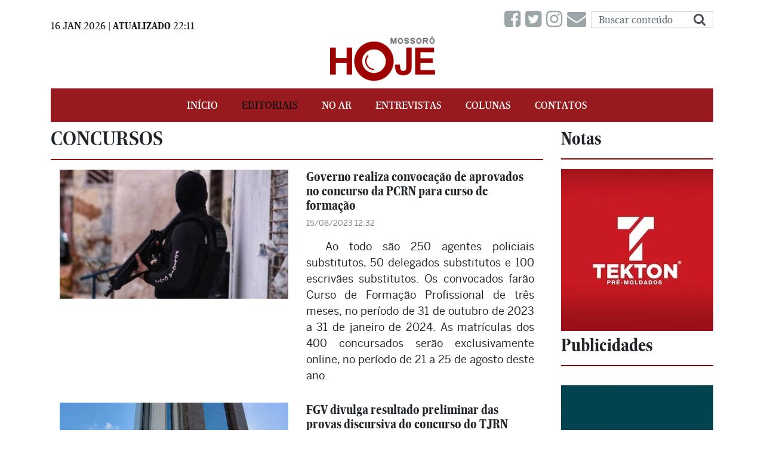

--- FILE ---
content_type: text/html; charset=utf-8
request_url: https://www.mossorohoje.com.br/editoriais/2-concursos?page=24
body_size: 63100
content:
<!DOCTYPE html>
<html>
  <head>
    <meta charset='UTF-8'>
    <meta http-equiv='x-ua-compatible' content='ie=edge,chrome=1'>
    <meta name="viewport" content="width=device-width, initial-scale=1.0">
    <meta name="apple-mobile-web-app-capable" content="yes">
    <meta name="robots" content="index,follow">
    <meta name="csrf-param" content="authenticity_token" />
<meta name="csrf-token" content="3ljsDdb9vCGScwNaRVFZlHzoq3VbcwXJddoHBwChL9UKT112VTYS1hFp+bLpoZnEexyMs4+o7+fwHb+OpvDVOg==" />
    
        <meta name='author' content='Edição do Mossoró Hoje'>
    <title> CONCURSOS |  Mossoró Hoje - O portal de notícias de Mossoró</title>
    <meta name='title' content='CONCURSOS | Mossoró Hoje - O portal de notícias de Mossoró'>
    <meta name='description' content='Últimas notícias de Mossoró, Brasil e do Mundo, sobre esportes, educação, política, economia, segurança e cultura. '>
    
    <meta property='article:modified_time' content='2025-02-27T17:48:23-03:00'>
    
    <meta property='og:title' content='Mossoró Hoje - CONCURSOS'>
    <meta property='og:description' content='Últimas notícias de Mossoró, Brasil e do Mundo, sobre esportes, educação, política, economia, segurança e cultura. '>
    <meta property='og:image' content='https://www.mossorohoje.com.br/assets/logo-7bfbb3cf0425c3039427ba92552355c19f7f261d36cc15dc8d86e7a93a41f0c0.png'>
    <meta property='og:image:width' content='187'>
    <meta property='og:image:height' content='100'>
    <meta property='og:updated_time' content='2025-02-27T17:48:23-03:00'>
    <meta property='og:url' content='https://www.mossorohoje.com.br/editoriais/2-concursos'>
    <meta property='og:type' content='website'>


    <meta name='twitter:title' content='CONCURSOS | Mossoró Hoje'>
    <meta name='twitter:description' content='Últimas notícias de Mossoró, Brasil e do Mundo, sobre esportes, educação, política, economia, segurança e cultura. '>
    <meta name='twitter:image' content='https://www.mossorohoje.com.br/assets/logo-7bfbb3cf0425c3039427ba92552355c19f7f261d36cc15dc8d86e7a93a41f0c0.png'>

    <meta name='lang' content='pt-br'>
    <meta name='organization' content='Mossoro Hoje Comunicacao Integrada Ltda'>
    <meta name='keywords' content='Esporte,Concursos,Economia,Estado,Mossoró,Mundo,Nacional,Polícia,Política,Variedades,Saúde,Educação,Eleições 2024'>    
    <meta property='article:publisher' content='https://www.facebook.com/mossorohojecomunicacao/'>

    <!-- AMP -->
    <link rel="amphtml" href="https://www.mossorohoje.com.br/editoriais/2-concursos.amp?page=24" />

    <!-- Open Graph -->
    <meta property='og:site_name' content='Mossoró Hoje'>
    <meta property='og:locale' content='pt_BR'>
    <meta property='og:article:publisher' content='Mossoró Hoje'>


    <!-- Twitter -->
    <meta name='twitter:card' content='summary_large_image'>
    <meta name='twitter:site' content='@mossorohoje'>
    <meta name='twitter:creator' content='@mossorohoje'>

    <!-- Facebook -->
    
    

    <!-- Google tag (gtag.js) -->
    <script async src="https://www.googletagmanager.com/gtag/js?id=G-HFHQN6KJNF"></script>
    <script>
      window.dataLayer = window.dataLayer || [];
      function gtag(){dataLayer.push(arguments);}
      gtag('js', new Date());

      gtag('config', 'G-HFHQN6KJNF');
    </script>
    
    <!-- Google Search Console-->
    <meta name="google-site-verification" content="jExIEfEtGFhlpmDA3C8QreeMY-frT9p3qDUKMSacICc" />
    
    <!-- Google Analytics -->
    <script type="text/javascript">
(function(i,s,o,g,r,a,m){i['GoogleAnalyticsObject']=r;i[r]=i[r]||function(){
(i[r].q=i[r].q||[]).push(arguments)},i[r].l=1*new Date();a=s.createElement(o),
m=s.getElementsByTagName(o)[0];a.async=1;a.src=g;m.parentNode.insertBefore(a,m)
})(window,document,'script','//www.google-analytics.com/analytics.js','ga');
ga('create','G-HFHQN6KJNF','auto');
ga('send','pageview');
</script>


    <!-- googleadsense -->
    <!--<script async src="https://pagead2.googlesyndication.com/pagead/js/adsbygoogle.js?client=ca-pub-8666911946229663" crossorigin="anonymous"></script>-->

    <link rel="stylesheet" media="all" href="/assets/application-08026342ff38f26190d1bd6324916940fe3409edcde862830db38f4007971de5.css" data-turbolinks-track="reload" />
    <script src="/assets/application-92389524c118612ae1233659901b553fa92463b575705a2f0ba466cfde115934.js" data-turbolinks-track="reload" defer="defer"></script>
    <link rel="shortcut icon" type="image/x-icon" href="/assets/favicon-9bddadffe67f84a4cf7343cd4ad33f680139cdf45095e2b1d856598eaca633ec.ico" />
 
    <!-- premiumads -->
    <!-- <script async custom-element="amp-auto-ads" src="https://cdn.ampproject.org/v0/amp-auto-ads-latest.js"></script>-->
    <!-- end permiumads -->

  </head>
  <body>
    <!--<amp-auto-ads type="premiumads" data-publisher="{fccf5fb4-1b69-4a86-a796-80f6000ad68a}"></amp-auto-ads>-->
    <div class="modals_basico"></div>
    <div class="container">
        <header class="blog-header py-3 font-majerit ">
    <div class="row flex-nowrap justify-content-between align-items-center blog-time">
        <div class="col-lg-4 col-sm-12 col-sm-12 col-md-12 pt-1">
            <span class="text-muted">16 JAN 2026 | <strong>ATUALIZADO</strong> 22:11</span>
        </div>
        <div class="col-lg-4 col-sm-12 col-sm-12 col-md-12 text-center">
        </div>
        <div class="col-lg-4 col-sm-12 col-sm-12 col-md-12 d-flex justify-content-end align-items-center">
            <a class="text-muted mb-3" href="https://www.facebook.com/mossorohojecomunicacao/"  target="_blank" title="facebook">
                <i class="fa fa-facebook-square fa-2x fa-2x-size" aria-hidden="true"></i>
            </a>
            <a class="text-muted mb-3" href="https://twitter.com/mossorohoje"  target="_blank" title="twitter">
                <i class="fa fa-twitter-square fa-2x fa-2x-size" aria-hidden="true"></i>
            </a>
            <a class="text-muted mb-3" href="https://www.instagram.com/mossorohoje/"  target="_blank" title="instagram">
                <i class="fa fa-instagram fa-2x fa-2x-size" aria-hidden="true"></i>
            </a>
            <a class="text-muted mb-3" href="javascript:void(0)" data-toggle="modal" data-target="#contatoModal" title="Entrar em Contato">
                <i class="fa fa-envelope fa-2x fa-2x-size"></i>
            </a>
            <form action="/noticias" accept-charset="UTF-8" method="get"><input name="utf8" type="hidden" value="&#x2713;" />
                <div class="input-group mb-3">
                    <input type="text" name="search" id="search" class="form-control form-control-group" placeholder="Buscar conteúdo" aria-label="Buscar conteúdo" aria-describedby="basic-addon2" />
                    <div class="input-group-append input-group-append-custom">
                        <button name="button" type="submit" class="input-group-text" id="basic-addon2">
                            <i class="fa fa-search fa-lg" aria-hidden="true"></i>
</button>                    </div>
                </div>
</form>        </div>
    </div>
    <div class="row flex-nowrap justify-content-between align-items-center blog-logo">
        <div class="col-lg-4 col-sm-12 col-sm-12 col-md-12">
        </div>
        <div class="col-lg-4 col-sm-12 col-sm-12 col-md-12 text-center">
            <a class="blog-header-logo text-dark" href="#"></a>
            <a class="blog-header-logo text-dark" href="/">
                <img width="187" height="100" alt="Logomarca Mossoró Hoje" title="Logomarca Mossoró Hoje" src="/assets/logo-7bfbb3cf0425c3039427ba92552355c19f7f261d36cc15dc8d86e7a93a41f0c0.png" />
</a>        </div>
        <div class="col-lg-4 col-sm-12 col-sm-12 col-md-12 d-flex justify-content-end align-items-center">
        </div>
    </div>
</header>

<!-- Modal -->
<div class="modal fade" id="contatoModal" tabindex="-1" role="dialog" aria-labelledby="contatoModalLabel" aria-hidden="true">
    <div class="modal-dialog" role="document">
        <div class="modal-content">
            <div class="modal-header">
                <h5 class="modal-title font-majerit" id="contatoModalLabel">Entrar em contato</h5>
                <button type="button" class="close" data-dismiss="modal" aria-label="Close">
                <span aria-hidden="true">&times;</span>
                </button>
            </div>
            <form class="contact-form" action="/entrar_contato" accept-charset="UTF-8" data-remote="true" method="post"><input name="utf8" type="hidden" value="&#x2713;" /><input type="hidden" name="authenticity_token" value="mpohD7M9S6RarrHgDfUPrN6EvhqKO1xEaw79i1Kgd8ALhtbEx00bnyAAJl70dpDIwd8PO4e2hn/IXTJrnVf4qg==" />
                <div class="modal-body">
                    <div style="display:none"> <!-- truque para o bot -->
                        <input type="text" name="company" id="company" autocomplete="off" />
                    </div>
                    <div class="form-group">
                        <label for="name" class="col-form-label font-majerit">Nome:</label>
                        <input type="text" name="name" id="name" class="form-control form-control-contato" placeholder="Nome" />
                    </div>
                    <div class="form-group">
                        <label for="email" class="col-form-label font-majerit">E-mail:</label>
                        <input type="text" name="email" id="email" class="form-control form-control-contato" placeholder="E-mail" />
                    </div>
                    <div class="form-group">
                        <label for="message" class="col-form-label font-majerit">Mensagem:</label>
                        <textarea name="message" id="message" class="form-control form-control-contato" placeholder="Mensagem" rows="5">
</textarea>
                    </div>
                    <script src="https://www.recaptcha.net/recaptcha/api.js" async defer ></script>
<div data-sitekey="6LdWLIUfAAAAAAc5Z2358VvkcOx5PXuLRJH4mI00" class="g-recaptcha "></div>
          <noscript>
            <div>
              <div style="width: 302px; height: 422px; position: relative;">
                <div style="width: 302px; height: 422px; position: absolute;">
                  <iframe
                    src="https://www.recaptcha.net/recaptcha/api/fallback?k=6LdWLIUfAAAAAAc5Z2358VvkcOx5PXuLRJH4mI00"
                    name="ReCAPTCHA"
                    style="width: 302px; height: 422px; border-style: none; border: 0; overflow: hidden;">
                  </iframe>
                </div>
              </div>
              <div style="width: 300px; height: 60px; border-style: none;
                bottom: 12px; left: 25px; margin: 0px; padding: 0px; right: 25px;
                background: #f9f9f9; border: 1px solid #c1c1c1; border-radius: 3px;">
                <textarea id="g-recaptcha-response" name="g-recaptcha-response"
                  class="g-recaptcha-response"
                  style="width: 250px; height: 40px; border: 1px solid #c1c1c1;
                  margin: 10px 25px; padding: 0px; resize: none;">
                </textarea>
              </div>
            </div>
          </noscript>

                </div>
                <div class="modal-footer">
                    <button type="submit" id="submit" class="btn btn-danger">Enviar</button>
                </div>
</form>        </div>
    </div>
</div>


<script>
    // window.addEventListener('load', function () {
    //     $(function () {
    //         $(".contact-form").validate({
    //             rules:{
    //                 name:{
    //                     required: true
    //                 },
    //                 email:{
    //                     required: true,
    //                     email:true
    //                 },
    //                 message:{
    //                     required: true
    //                 }
    //             },
    //             messages:{
    //                 name:{
    //                     required: "Nome não pode ficar em branco."
    //                 },
    //                 email:{
    //                     required: "E-mail não pode ficar em branco.",
    //                     email: "E-mail é inválido"
    //                 },
    //                 message:{
    //                     required: "Mensagem não pode ficar em branco."
    //                 }
    //             },
    //             errorElement: "small",
    //             errorPlacement: function (error, element) {
    //                 error.addClass("form-text text-muted");
    //                 element.parents(".form-group").addClass("has-feedback");
    //                 if (element.prop("type") === "checkbox") {
    //                     error.insertAfter(element.parent("label"));
    //                 } else {
    //                     error.insertAfter(element);
    //                 }
    //             },
    //             submitHandler: function(form) {
    //                 $.ajax({
    //                     url: form.action,
    //                     type: form.method,
    //                     data: $(form).serialize(),
    //                     success: function(response) {
    //                         $(".close").trigger('click');
    //                         $(form).trigger("reset");
    //                         toastr.success('Em breve entraremos em contato.', 'Agradeçemos por sua mensagem!');
    //                     }
    //                 });
    //             }
    //         });
    //     });
    // });    
</script>
        <div class="nav-scroller mb-2 font-majerit">
    <nav class="navbar navbar-expand-lg navbar-light bg-danger">
        <a class="navbar-brand" href="/">
            <img width="36" height="36" class="img-navbar-brand" alt="Logomarca Mossoró Hoje" src="/assets/logo-mini-dark-small-7243bfd2a81bebd7afeb4ad75c07efc068be9c009977b4b74c764afe73522c4b.png" /> 
</a>        <button class="navbar-toggler" style="color: #fff", type="button" data-toggle="collapse" data-target="#navbarNav" aria-controls="navbarNav" aria-expanded="false" aria-label="Toggle navigation">
            <i class="fa fa-bars fa-lg fa-2x icon-toggler" aria-hidden="true"></i>
        </button>
        <div class="collapse navbar-collapse justify-content-center" id="navbarNav">
            <ul class="navbar-nav">
                <li class="nav-item [[&quot;mossorohoje&quot;, &quot;index&quot;]]">
                    <a class="nav-link" href="/">Início</a>
                </li>
                <li class="nav-item dropdown active ">
                    <a class="nav-link dropdown-toggle" href="#" id="navbarDropdownEditorial" role="button" data-toggle="dropdown" aria-haspopup="true" aria-expanded="false">
                        Editoriais
                    </a>
                    <div class="dropdown-menu" aria-labelledby="navbarDropdownEditorial">
                            <div class="container">
                                <div class="row">
                                        <div class="col-lg-3 col-sm-12 col-md-12">
                                            <ul class="nav flex-column">
                                                <li class="nav-item text-uppercase">
                                                    <a class="dropdown-item " href="/editoriais/1-esporte">
                                                        ESPORTE
</a>                                                </li>
                                            </ul>
                                        </div>
                                        <div class="col-lg-3 col-sm-12 col-md-12">
                                            <ul class="nav flex-column">
                                                <li class="nav-item text-uppercase">
                                                    <a class="dropdown-item active" href="/editoriais/2-concursos">
                                                        CONCURSOS
</a>                                                </li>
                                            </ul>
                                        </div>
                                        <div class="col-lg-3 col-sm-12 col-md-12">
                                            <ul class="nav flex-column">
                                                <li class="nav-item text-uppercase">
                                                    <a class="dropdown-item " href="/editoriais/3-economia">
                                                        ECONOMIA
</a>                                                </li>
                                            </ul>
                                        </div>
                                        <div class="col-lg-3 col-sm-12 col-md-12">
                                            <ul class="nav flex-column">
                                                <li class="nav-item text-uppercase">
                                                    <a class="dropdown-item " href="/editoriais/4-estado">
                                                        ESTADO
</a>                                                </li>
                                            </ul>
                                        </div>
                                        <div class="col-lg-3 col-sm-12 col-md-12">
                                            <ul class="nav flex-column">
                                                <li class="nav-item text-uppercase">
                                                    <a class="dropdown-item " href="/editoriais/5-mossoro">
                                                        MOSSORÓ
</a>                                                </li>
                                            </ul>
                                        </div>
                                        <div class="col-lg-3 col-sm-12 col-md-12">
                                            <ul class="nav flex-column">
                                                <li class="nav-item text-uppercase">
                                                    <a class="dropdown-item " href="/editoriais/6-mundo">
                                                        MUNDO
</a>                                                </li>
                                            </ul>
                                        </div>
                                        <div class="col-lg-3 col-sm-12 col-md-12">
                                            <ul class="nav flex-column">
                                                <li class="nav-item text-uppercase">
                                                    <a class="dropdown-item " href="/editoriais/7-nacional">
                                                        NACIONAL
</a>                                                </li>
                                            </ul>
                                        </div>
                                        <div class="col-lg-3 col-sm-12 col-md-12">
                                            <ul class="nav flex-column">
                                                <li class="nav-item text-uppercase">
                                                    <a class="dropdown-item " href="/editoriais/8-policia">
                                                        POLÍCIA
</a>                                                </li>
                                            </ul>
                                        </div>
                                        <div class="col-lg-3 col-sm-12 col-md-12">
                                            <ul class="nav flex-column">
                                                <li class="nav-item text-uppercase">
                                                    <a class="dropdown-item " href="/editoriais/9-politica">
                                                        POLÍTICA
</a>                                                </li>
                                            </ul>
                                        </div>
                                        <div class="col-lg-3 col-sm-12 col-md-12">
                                            <ul class="nav flex-column">
                                                <li class="nav-item text-uppercase">
                                                    <a class="dropdown-item " href="/editoriais/10-variedades">
                                                        VARIEDADES
</a>                                                </li>
                                            </ul>
                                        </div>
                                        <div class="col-lg-3 col-sm-12 col-md-12">
                                            <ul class="nav flex-column">
                                                <li class="nav-item text-uppercase">
                                                    <a class="dropdown-item " href="/editoriais/11-saude">
                                                        SAÚDE
</a>                                                </li>
                                            </ul>
                                        </div>
                                        <div class="col-lg-3 col-sm-12 col-md-12">
                                            <ul class="nav flex-column">
                                                <li class="nav-item text-uppercase">
                                                    <a class="dropdown-item " href="/editoriais/12-educacao">
                                                        EDUCAÇÃO
</a>                                                </li>
                                            </ul>
                                        </div>
                                        <div class="col-lg-3 col-sm-12 col-md-12">
                                            <ul class="nav flex-column">
                                                <li class="nav-item text-uppercase">
                                                    <a class="dropdown-item " href="/editoriais/13-eleicoes-2024">
                                                        ELEIÇÕES 2024
</a>                                                </li>
                                            </ul>
                                        </div>
                                </div>
                            </div>
                    </div>
                </li>
                <li class="nav-item [[&quot;no_ar&quot;, &quot;*&quot;]]">
                    <a class="nav-link" href="/no_ar">No Ar</a>
                </li>
                <li class="nav-item [[&quot;entrevistas&quot;, &quot;*&quot;]]">
                    <a class="nav-link" href="/entrevistas">Entrevistas</a>
                </li>
                <li class="nav-item dropdown [[&quot;colunas&quot;, &quot;show&quot;]] ">
                    <a class="nav-link dropdown-toggle" href="#" id="navbarDropdownColuna" role="button" data-toggle="dropdown" aria-haspopup="true" aria-expanded="false">
                        Colunas
                    </a>
                    <div class="dropdown-menu" aria-labelledby="navbarDropdownColuna">
                            <div class="container">
                                <div class="row">
                                        <div class="col-lg-6 col-sm-12 col-md-12">
                                            <ul class="nav flex-column">
                                                <li class="nav-item text-uppercase">
                                                    <a class="dropdown-item " href="/colunas/3-transito-e-vida-editor">
                                                        TRÂNSITO É VIDA
</a>                                                </li>
                                            </ul>
                                        </div>
                                        <div class="col-lg-6 col-sm-12 col-md-12">
                                            <ul class="nav flex-column">
                                                <li class="nav-item text-uppercase">
                                                    <a class="dropdown-item " href="/colunas/4-retratos-do-oeste-cezar-alves">
                                                        Retratos do Oeste
</a>                                                </li>
                                            </ul>
                                        </div>
                                        <div class="col-lg-6 col-sm-12 col-md-12">
                                            <ul class="nav flex-column">
                                                <li class="nav-item text-uppercase">
                                                    <a class="dropdown-item " href="/colunas/20-seguranca-cia-ivenio-hermes">
                                                        Segurança &amp; CIA
</a>                                                </li>
                                            </ul>
                                        </div>
                                        <div class="col-lg-6 col-sm-12 col-md-12">
                                            <ul class="nav flex-column">
                                                <li class="nav-item text-uppercase">
                                                    <a class="dropdown-item " href="/colunas/22-cha-com-leite-cleusirene-alves">
                                                        Chá com Leite
</a>                                                </li>
                                            </ul>
                                        </div>
                                        <div class="col-lg-6 col-sm-12 col-md-12">
                                            <ul class="nav flex-column">
                                                <li class="nav-item text-uppercase">
                                                    <a class="dropdown-item " href="/colunas/23-benvingut-curiosidades-de-barcelona-william-robson">
                                                        Benvingut - Curiosidades de Barcelona
</a>                                                </li>
                                            </ul>
                                        </div>
                                        <div class="col-lg-6 col-sm-12 col-md-12">
                                            <ul class="nav flex-column">
                                                <li class="nav-item text-uppercase">
                                                    <a class="dropdown-item " href="/colunas/24-eleicoes-2018-cezar-alves">
                                                        Eleições 2018
</a>                                                </li>
                                            </ul>
                                        </div>
                                        <div class="col-lg-6 col-sm-12 col-md-12">
                                            <ul class="nav flex-column">
                                                <li class="nav-item text-uppercase">
                                                    <a class="dropdown-item " href="/colunas/25-tragedia-em-brumadinho-da-redacao">
                                                        TRAGÉDIA EM BRUMADINHO
</a>                                                </li>
                                            </ul>
                                        </div>
                                        <div class="col-lg-6 col-sm-12 col-md-12">
                                            <ul class="nav flex-column">
                                                <li class="nav-item text-uppercase">
                                                    <a class="dropdown-item " href="/colunas/26-belas-historias-da-redacao">
                                                        Belas Histórias
</a>                                                </li>
                                            </ul>
                                        </div>
                                        <div class="col-lg-6 col-sm-12 col-md-12">
                                            <ul class="nav flex-column">
                                                <li class="nav-item text-uppercase">
                                                    <a class="dropdown-item " href="/colunas/27-carnaval-2019-mh">
                                                        CARNAVAL 2019
</a>                                                </li>
                                            </ul>
                                        </div>
                                        <div class="col-lg-6 col-sm-12 col-md-12">
                                            <ul class="nav flex-column">
                                                <li class="nav-item text-uppercase">
                                                    <a class="dropdown-item " href="/colunas/28-hiperlab-mossoro-hoje-mh">
                                                        HIPERLAB-MOSSORÓ HOJE
</a>                                                </li>
                                            </ul>
                                        </div>
                                        <div class="col-lg-6 col-sm-12 col-md-12">
                                            <ul class="nav flex-column">
                                                <li class="nav-item text-uppercase">
                                                    <a class="dropdown-item " href="/colunas/29-opiniao-varios">
                                                        OPINIÃO
</a>                                                </li>
                                            </ul>
                                        </div>
                                        <div class="col-lg-6 col-sm-12 col-md-12">
                                            <ul class="nav flex-column">
                                                <li class="nav-item text-uppercase">
                                                    <a class="dropdown-item " href="/colunas/30-sede-do-governo-em-mossoro-anna-paula-brito">
                                                        SEDE DO GOVERNO EM MOSSORÓ
</a>                                                </li>
                                            </ul>
                                        </div>
                                        <div class="col-lg-6 col-sm-12 col-md-12">
                                            <ul class="nav flex-column">
                                                <li class="nav-item text-uppercase">
                                                    <a class="dropdown-item " href="/colunas/31-eleicoes-2020-cezar-alves">
                                                        ELEIÇÕES 2020
</a>                                                </li>
                                            </ul>
                                        </div>
                                        <div class="col-lg-6 col-sm-12 col-md-12">
                                            <ul class="nav flex-column">
                                                <li class="nav-item text-uppercase">
                                                    <a class="dropdown-item " href="/colunas/32-carnaval-2020-anna">
                                                        CARNAVAL 2020
</a>                                                </li>
                                            </ul>
                                        </div>
                                        <div class="col-lg-6 col-sm-12 col-md-12">
                                            <ul class="nav flex-column">
                                                <li class="nav-item text-uppercase">
                                                    <a class="dropdown-item " href="/colunas/33-coronavirus-annab">
                                                        CORONAVÍRUS
</a>                                                </li>
                                            </ul>
                                        </div>
                                        <div class="col-lg-6 col-sm-12 col-md-12">
                                            <ul class="nav flex-column">
                                                <li class="nav-item text-uppercase">
                                                    <a class="dropdown-item " href="/colunas/34-coluna-esplanada-por-leandro-mazzini">
                                                        COLUNA ESPLANADA
</a>                                                </li>
                                            </ul>
                                        </div>
                                        <div class="col-lg-6 col-sm-12 col-md-12">
                                            <ul class="nav flex-column">
                                                <li class="nav-item text-uppercase">
                                                    <a class="dropdown-item " href="/colunas/35-eleicoes-2022-anna-p">
                                                        ELEIÇÕES 2022
</a>                                                </li>
                                            </ul>
                                        </div>
                                </div>
                            </div>
                    </div>
                </li>
                <li class="nav-item [[&quot;mossorohoje&quot;, &quot;contato&quot;]]">
                    <a class="nav-link" href="/contato">Contatos</a>
                </li>
                <li class="nav-item nav-item-fixed">
                    <a class="nav-link" href="javascript:void(0)" data-toggle="modal" data-target="#contatoModal" title="Entrar em Contato">
                        <i class="fa fa-envelope icones-fixed"></i>
                        <span class="text-navbar-fixed">ENTRAR EM CONTATO</span>
                    </a>
                </li>
                <li class="nav-item nav-item-fixed">
                    <a class="nav-link" href="https://www.facebook.com/mossorohojecomunicacao/"  target="_blank" title="facebook">
                        <i class="fa fa-facebook-square icones-fixed" aria-hidden="true"></i>
                        <span class="text-navbar-fixed">FACEBOOK</span>
                    </a>
                </li>
                <li class="nav-item nav-item-fixed">
                    <a class="nav-link" href="https://twitter.com/mossorohoje"  target="_blank" title="twitter">
                        <i class="fa fa-twitter-square icones-fixed" aria-hidden="true"></i>
                        <span class="text-navbar-fixed">TWITTER</span>
                    </a>
                </li>
                <li class="nav-item nav-item-fixed">
                    <a class="nav-link" href="https://www.instagram.com/mossorohoje/"  target="_blank" title="instagram">
                        <i class="fa fa-instagram icones-fixed" aria-hidden="true"></i>
                        <span class="text-navbar-fixed">INSTAGRAM</span>
                    </a>
                </li>
            </ul>
        </div>
    </nav>
</div>
        <div class="row">
    <div class="col-lg-9 col-sm-12 col-md-12">
        <h2 class="font-majerit">CONCURSOS</h2>
        <div class="dividir-contato"></div>

        <div class="container">
                    <div class="row list-editorial mt-3 mb-3">
                        <div class="col-lg-6 col-sm-12 col-md-12 img-mais-noticias">
                                        <img alt="  Governo realiza convocação de aprovados no concurso da PCRN para curso de formação. Ao todo são 250 agentes policiais substitutos, 50 delegados substitutos e 100 escrivães substitutos. Os convocados farão Curso de Formação Profissional de três meses, no período de 31 de outubro de 2023 a 31 de janeiro de 2024. As matrículas dos 400 concursados serão exclusivamente online, no período de 21 a 25 de agosto deste ano.  " title="  Governo realiza convocação de aprovados no concurso da PCRN para curso de formação. Ao todo são 250 agentes policiais substitutos, 50 delegados substitutos e 100 escrivães substitutos. Os convocados farão Curso de Formação Profissional de três meses, no período de 31 de outubro de 2023 a 31 de janeiro de 2024. As matrículas dos 400 concursados serão exclusivamente online, no período de 21 a 25 de agosto deste ano.  " src="/uploads/materia/imagem1/46638/thumb_visualizar_webp_Sem_T%C3%ADtulo-7.jpg.webp" />
                        </div>
                        <div class="col-lg-6 col-sm-12 col-md-12">
                            <h5 class="bold font-majerit titulo_noticia">
                                <a href="/noticias/46638-governo-realiza-convocacao-de-aprovados-no-concurso-da-pcrn-para-curso-de-formacao">
                                    Governo realiza convocação de aprovados no concurso da PCRN para curso de formação 
</a>                            </h5>
                            <p class="data_noticia">15/08/2023 12:32</p>
                            <p class="descricao_noticia">Ao todo são 250 agentes policiais substitutos, 50 delegados substitutos e 100 escrivães substitutos. Os convocados farão Curso de Formação Profissional de três meses, no período de 31 de outubro de 2023 a 31 de janeiro de 2024. As matrículas dos 400 concursados serão exclusivamente online, no período de 21 a 25 de agosto deste ano.  </p>
                        </div>
                    </div>
                                    <div class="row list-editorial mt-3 mb-3">
                        <div class="col-lg-6 col-sm-12 col-md-12 img-mais-noticias">
                                        <img alt="  FGV divulga resultado preliminar das provas discursiva do concurso do TJRN . O resultado foi divulgado nesta sexta-feira (11), pela banca organizadora do concurso. O Edital nº 3/2023 prevê 160 vagas para o cargo de Técnico Judiciário, além da formação de cadastro reserva. A FGV também informou o cronograma com as datas previstas para as próximas etapas; confira." title="  FGV divulga resultado preliminar das provas discursiva do concurso do TJRN . O resultado foi divulgado nesta sexta-feira (11), pela banca organizadora do concurso. O Edital nº 3/2023 prevê 160 vagas para o cargo de Técnico Judiciário, além da formação de cadastro reserva. A FGV também informou o cronograma com as datas previstas para as próximas etapas; confira." src="/uploads/materia/imagem1/46603/thumb_visualizar_webp_Sem_T%C3%ADtulo-13.jpg.webp" />
                        </div>
                        <div class="col-lg-6 col-sm-12 col-md-12">
                            <h5 class="bold font-majerit titulo_noticia">
                                <a href="/noticias/46603-fgv-divulga-resultado-preliminar-das-provas-discursiva-do-concurso-do-tjrn">
                                    FGV divulga resultado preliminar das provas discursiva do concurso do TJRN
</a>                            </h5>
                            <p class="data_noticia">11/08/2023 17:58</p>
                            <p class="descricao_noticia">O resultado foi divulgado nesta sexta-feira (11), pela banca organizadora do concurso. O Edital nº 3/2023 prevê 160 vagas para o cargo de Técnico Judiciário, além da formação de cadastro reserva. A FGV também informou o cronograma com as datas previstas para as próximas etapas; confira.</p>
                        </div>
                    </div>
                                    <div class="row list-editorial mt-3 mb-3">
                        <div class="col-lg-6 col-sm-12 col-md-12 img-mais-noticias">
                                        <img alt="  Desembargador atende a pedido do Estado e determina continuidade do concurso da PMRN. A decisão, do desembargador Cláudio Santos, do Tribunal de Justiça do RN, concede efeito suspensivo uma sentença da 6ª Vara da Fazenda Pública de Natal, que havia determinado a aplicação, no prazo de 90 dias, de prova de redação no concurso público para formação de praças da Polícia Militar potiguar, etapa que não havia sido prevista no Edital nº 01/2023 – PMRN. Ao conceder o efeito suspensivo, o desembargador aponta que “o concurso deve ter sua continuidade nos exatos termos previstos no edital, com a regular realização do respectivo curso de formação e efetivação dos aprovados, evitando-se maior prejuízo aos candidatos e preservando o interesse público quanto à urgente e necessária contratação de novos policiais militares pelo Estado do Rio Grande do Norte, imprescindível à melhoria da estrutura da segurança pública”." title="  Desembargador atende a pedido do Estado e determina continuidade do concurso da PMRN. A decisão, do desembargador Cláudio Santos, do Tribunal de Justiça do RN, concede efeito suspensivo uma sentença da 6ª Vara da Fazenda Pública de Natal, que havia determinado a aplicação, no prazo de 90 dias, de prova de redação no concurso público para formação de praças da Polícia Militar potiguar, etapa que não havia sido prevista no Edital nº 01/2023 – PMRN. Ao conceder o efeito suspensivo, o desembargador aponta que “o concurso deve ter sua continuidade nos exatos termos previstos no edital, com a regular realização do respectivo curso de formação e efetivação dos aprovados, evitando-se maior prejuízo aos candidatos e preservando o interesse público quanto à urgente e necessária contratação de novos policiais militares pelo Estado do Rio Grande do Norte, imprescindível à melhoria da estrutura da segurança pública”." src="/uploads/materia/imagem1/46583/thumb_visualizar_webp_Sem_T%C3%ADtulo-35.jpg.webp" />
                        </div>
                        <div class="col-lg-6 col-sm-12 col-md-12">
                            <h5 class="bold font-majerit titulo_noticia">
                                <a href="/noticias/46583-desembargador-atende-a-pedido-do-estado-e-determina-continuidade-do-concurso-da-pmrn">
                                    Desembargador atende a pedido do Estado e determina continuidade do concurso da PMRN
</a>                            </h5>
                            <p class="data_noticia">10/08/2023 14:31</p>
                            <p class="descricao_noticia">A decisão, do desembargador Cláudio Santos, do Tribunal de Justiça do RN, concede efeito suspensivo uma sentença da 6ª Vara da Fazenda Pública de Natal, que havia determinado a aplicação, no prazo de 90 dias, de prova de redação no concurso público para formação de praças da Polícia Militar potiguar, etapa que não havia sido prevista no Edital nº 01/2023 – PMRN. Ao conceder o efeito suspensivo, o desembargador aponta que “o concurso deve ter sua continuidade nos exatos termos previstos no edital, com a regular realização do respectivo curso de formação e efetivação dos aprovados, evitando-se maior prejuízo aos candidatos e preservando o interesse público quanto à urgente e necessária contratação de novos policiais militares pelo Estado do Rio Grande do Norte, imprescindível à melhoria da estrutura da segurança pública”.</p>
                        </div>
                    </div>
                                    <div class="row list-editorial mt-3 mb-3">
                        <div class="col-lg-6 col-sm-12 col-md-12 img-mais-noticias">
                                        <img alt="  MEC abre concurso público com 220 vagas para Técnico em Assuntos Educacionais. O edital 1/2023 foi publicado na edição desta terça-feira (8) do Diário Oficial da União. Ao todo, são ofertadas 220 vagas de nível superior para o cargo de Técnico em Assuntos Educacionais. As provas objetivas e a discursiva do certame serão aplicadas no dia 8 de outubro, em Brasília (DF).  As inscrições começam nesta quarta-feira (9) e seguem até o dia  28 de agosto, por meio do site do Cebraspe, banca aplicadora do certame. A taxa de inscrição é no valor de R$ 80." title="  MEC abre concurso público com 220 vagas para Técnico em Assuntos Educacionais. O edital 1/2023 foi publicado na edição desta terça-feira (8) do Diário Oficial da União. Ao todo, são ofertadas 220 vagas de nível superior para o cargo de Técnico em Assuntos Educacionais. As provas objetivas e a discursiva do certame serão aplicadas no dia 8 de outubro, em Brasília (DF).  As inscrições começam nesta quarta-feira (9) e seguem até o dia  28 de agosto, por meio do site do Cebraspe, banca aplicadora do certame. A taxa de inscrição é no valor de R$ 80." src="/uploads/materia/imagem1/46558/thumb_visualizar_webp_Sem_T%C3%ADtulo-22.jpg.webp" />
                        </div>
                        <div class="col-lg-6 col-sm-12 col-md-12">
                            <h5 class="bold font-majerit titulo_noticia">
                                <a href="/noticias/46558-mec-abre-concurso-publico-com-220-vagas-para-tecnico-em-assuntos-educacionais">
                                    MEC abre concurso público com 220 vagas para Técnico em Assuntos Educacionais
</a>                            </h5>
                            <p class="data_noticia">08/08/2023 18:30</p>
                            <p class="descricao_noticia">O edital 1/2023 foi publicado na edição desta terça-feira (8) do Diário Oficial da União. Ao todo, são ofertadas 220 vagas de nível superior para o cargo de Técnico em Assuntos Educacionais. As provas objetivas e a discursiva do certame serão aplicadas no dia 8 de outubro, em Brasília (DF).  As inscrições começam nesta quarta-feira (9) e seguem até o dia  28 de agosto, por meio do site do Cebraspe, banca aplicadora do certame. A taxa de inscrição é no valor de R$ 80.</p>
                        </div>
                    </div>
                                    <div class="row list-editorial mt-3 mb-3">
                        <div class="col-lg-6 col-sm-12 col-md-12 img-mais-noticias">
                                        <img alt="  Justiça determina paralisação do concurso da PMRN e realização da prova de redação. A decisão é  fruto de uma ação civil pública (ACP) movida pelo MPRN contra o Estado do Rio Grande do Norte e o Instituto Brasileiro de Formação e Capacitação (IBFC). A prova deverá ser aplicada no prazo máximo de 90 dias. A sentença especifica que os candidatos que serão submetidos à prova de redação são aqueles aprovados, definitivamente, na última etapa prevista para o concurso, cujo resultado foi divulgado na semana passada. A Justiça ainda concedeu tutela de urgência antecipada, determinando que o Estado não efetive a matrícula de candidatos no Curso de Formação de Praças antes do resultado da prova de redação." title="  Justiça determina paralisação do concurso da PMRN e realização da prova de redação. A decisão é  fruto de uma ação civil pública (ACP) movida pelo MPRN contra o Estado do Rio Grande do Norte e o Instituto Brasileiro de Formação e Capacitação (IBFC). A prova deverá ser aplicada no prazo máximo de 90 dias. A sentença especifica que os candidatos que serão submetidos à prova de redação são aqueles aprovados, definitivamente, na última etapa prevista para o concurso, cujo resultado foi divulgado na semana passada. A Justiça ainda concedeu tutela de urgência antecipada, determinando que o Estado não efetive a matrícula de candidatos no Curso de Formação de Praças antes do resultado da prova de redação." src="/uploads/materia/imagem1/46541/thumb_visualizar_webp_Sem_T%C3%ADtulo-17.jpg.webp" />
                        </div>
                        <div class="col-lg-6 col-sm-12 col-md-12">
                            <h5 class="bold font-majerit titulo_noticia">
                                <a href="/noticias/46541-justica-determina-paralisacao-do-concurso-da-pmrn-para-realizacao-da-prova-de-redacao">
                                    Justiça determina paralisação do concurso da PMRN para realização da prova de redação
</a>                            </h5>
                            <p class="data_noticia">07/08/2023 17:54</p>
                            <p class="descricao_noticia">A decisão é  fruto de uma ação civil pública (ACP) movida pelo MPRN contra o Estado do Rio Grande do Norte e o Instituto Brasileiro de Formação e Capacitação (IBFC). A prova deverá ser aplicada no prazo máximo de 90 dias. A sentença especifica que os candidatos que serão submetidos à prova de redação são aqueles aprovados, definitivamente, na última etapa prevista para o concurso, cujo resultado foi divulgado na semana passada. A Justiça ainda concedeu tutela de urgência antecipada, determinando que o Estado não efetive a matrícula de candidatos no Curso de Formação de Praças antes do resultado da prova de redação.</p>
                        </div>
                    </div>
                <br>
               <nav>
  <ul class="pagination flex-wrap">
    <li class="paginate_button page-item first">
  <a class="first page-link" href="/editoriais/2-concursos">Primeiro</a>
</li>

    <li class="paginate_button page-item previous">
  <a rel="prev" class="prev page-link" href="/editoriais/2-concursos?page=23">Anterior</a>
</li>

        <li class="page gap page-item">
  <a class="page-link" href="#">&hellip;</a>
</li>

        <li class="paginate_button page-item ">
    <a class="page-link" href="/editoriais/2-concursos?page=20">20</a>
</li>

        <li class="paginate_button page-item ">
    <a class="page-link" href="/editoriais/2-concursos?page=21">21</a>
</li>

        <li class="paginate_button page-item ">
    <a class="page-link" href="/editoriais/2-concursos?page=22">22</a>
</li>

        <li class="paginate_button page-item ">
    <a rel="prev" class="page-link" href="/editoriais/2-concursos?page=23">23</a>
</li>

        <li class="paginate_button page-item active">
    <a class="page-link" href="#">24<span class="sr-only">(current)</span></a>
</li>

        <li class="paginate_button page-item ">
    <a rel="next" class="page-link" href="/editoriais/2-concursos?page=25">25</a>
</li>

        <li class="paginate_button page-item ">
    <a class="page-link" href="/editoriais/2-concursos?page=26">26</a>
</li>

        <li class="paginate_button page-item ">
    <a class="page-link" href="/editoriais/2-concursos?page=27">27</a>
</li>

        <li class="paginate_button page-item ">
    <a class="page-link" href="/editoriais/2-concursos?page=28">28</a>
</li>

        <li class="page gap page-item">
  <a class="page-link" href="#">&hellip;</a>
</li>

      <li class="paginate_button page-item next">
  <a rel="next" class="next page-link" href="/editoriais/2-concursos?page=25">Próximo</a>
</li>

      <li class="paginate_button page-item last">
  <a class="page-link" href="/editoriais/2-concursos?page=285">Último</a>
</li>

  </ul>
</nav>  

        </div>
    </div>
    <div class="col-lg-3 col-sm-12 col-md-12 img-propaganda-principal3 mt-1">
            <h3 class="font-majerit bold">Notas</h3>
            <div class="dividir-contato"></div>
            


    <a class="image-popup" href="/uploads/edital/anexo/140/Sem_T%C3%ADtulo-7.jpg">
                <img width="255" height="271" alt="Tekton" title="Tekton" src="/uploads/edital/capa/140/thumb_webp__Sem_T%C3%ADtulo-7_atualizada.jpg.webp" />
</a><script>
    window.addEventListener('load', function () {
        $(function () {
            $('.image-popup').magnificPopup({
                type: 'image',
                closeOnContentClick: true,
                mainClass: 'mfp-img-mobile',
                image: {
                    verticalFit: true
                }
            });
            $('.iframe-popup').magnificPopup({
                type: 'iframe',
                closeOnContentClick: true
            });
        });
    });    
</script>



            <h3 class="font-majerit bold mt-2">Publicidades</h3>
            <div class="dividir-contato"></div>
        <div class="publicidade-show-materia">
            <div class="container">
    <div class="row">
        <div class="adsense adsense--main-side adsense--side-publicidade">
                <a data-url="https://wa.me/5584999710054?text=" data-id="269" onclick="incrementarClique(this)" target="_blank" class="contador-publicidade" href="javascript:void(0);">
                                <img class="img-fluid" alt="Thermas parceiro" title="Thermas parceiro" src="/uploads/publicidade/foto/269/600x850.gif" />    
</a>        </div>
    </div>
</div>
            <div class="container">
    <div class="row">
        <div class="adsense adsense--main-side adsense--side-publicidade">
                <a data-url="http://www.grupojpx.com/postojpmossoro.html" data-id="165" onclick="incrementarClique(this)" target="_blank" class="contador-publicidade" href="javascript:void(0);">
                                <img class="img-fluid" alt="de JP " title="de JP " src="/uploads/publicidade/foto/165/thumb_publicidade_lateral_webp_JP_atualizada.jpg.webp" />
</a>        </div>
    </div>
</div>
            <div class="container">
    <div class="row">
        <div class="adsense adsense--main-side adsense--side-publicidade">
                <a data-url="http://casanovaconstrucoes.com.br/" data-id="164" onclick="incrementarClique(this)" target="_blank" class="contador-publicidade" href="javascript:void(0);">
                                <img class="img-fluid" alt="Casanova Construções" title="Casanova Construções" src="/uploads/publicidade/foto/164/thumb_publicidade_lateral_webp_Casa_verde_amarela_da_CasaNova_Constru%C3%A7%C3%B5es.jpeg.webp" />
</a>        </div>
    </div>
</div>
            <div class="container">
    <div class="row">
        <div class="adsense adsense--main-side adsense--side-not-publicidade">
                <!--  -->
                        

                <!--  -->
        </div>
    </div>
</div>
            <div class="container">
    <div class="row">
        <div class="adsense adsense--main-side adsense--side-not-publicidade">
                <!--  -->
                        

                <!--  -->
        </div>
    </div>
</div>
            <div class="container">
    <div class="row">
        <div class="adsense adsense--main-side adsense--side-not-publicidade">
                <!--  -->
                        

                <!--  -->
        </div>
    </div>
</div>
        </div>
    </div>
</div>
    </div>
    <footer class="mt-5">
    <div class="container-fluid bg-faded mt-5">
        <div class="container">
            <div class="row py-3">
                <div class="col-md-10">
                    <div class="row py-2">
                        <div class="col-sm-9">
                            <h4 class="font-majerit bold footer-title">Sobre nós</h4>
                            <span class="footer-description">Jornalismo comprometido com a verdade, de forma ética e responsável. Um portal interativo, onde o leitor também tem voz.</span>
                        </div>
                    </div>
                </div>
                <div class="col-md-2">
                    <div class="row py-2">
                        <div class="col-sm-9">
                            <h4></h4>
                            <p  class="text-center"> 
                                <a class="" href="/">
                                    <img width="113" height="60" class="footer-img" alt="Logomarca Mossoró Hoje" title="Logomarca Mossoró Hoje" src="/assets/logo-rodape-small-45fb80b729680fdf6978055188a6b6dfa40c0daf4bacff85e21619ff8ca0deb7.png" />
</a>                            </p>
                        </div>
                    </div>
                </div>
            </div>
        </div>
    </div>
    <div class="container-fluid bg-danger">
        <div class="container">
            <div class="row py-3">
                <div class="col-md-10">
                    <div class="row py-2">
                        <div class="col-sm-9 text-white">
                            <h4></h4>
                            <span class="footer-description"><sup>&copy;</sup> 2026. Mossoró Hoje. Todos os direitos reservados.</span>
                           
                        </div>
                    </div>
                </div>
                <div class="col-md-2">
                    <div class="row py-2">
                        <div class="col-sm-9">
                            <h4></h4>
                            <p class="text-center"> 
                                <a href="http://dunnassoft.com.br/" target="_blank">
                                    <img width="113" height="34" class="footer-img2" alt="Logomarca da Dunnas Informática" title="Logomarca da Dunnas Informática" src="/assets/logo-dunnas-small-7c48c4aac78ab97c4acf05e1121d3e6a1f373c732ad5a9291501d1997ae25879.png" />
                                </a>
                            </p>
                        </div>
                    </div>
                </div>
            </div>
            <a id="back-to-top" href="#" class="btn btn-faded btn-lg back-to-top" role="button" title="Clique para retornar ao topo" data-toggle="tooltip" data-placement="left"><span class="fa fa-angle-up"></span></a>
        </div>
    </div>
</footer>
    <script src="/assets/application_before-2335b87b728e594a067727f38bc2095f6093f44080fea2083dab492981a3e91c.js" data-turbolinks-track="reload"></script>
    <!-- premiumads -->
    <!-- <script data-cfasync="false" async src="https://tags.premiumads.com.br/dfp/fccf5fb4-1b69-4a86-a796-80f6000ad68a"></script>-->
    <!-- end permiumads -->

    <!-- CLEVER - BET365 -->
    <script data-cfasync="false" type="text/javascript" id="clever-core">
    /* <![CDATA[ */
        (function (document, window) {
            var a, c = document.createElement("script"), f = window.frameElement;


            c.id = "CleverCoreLoader98043";
            c.src = "https://scripts.cleverwebserver.com/660b457bcd2d07da6118f5093f4b610a.js";


            c.async = !0;
            c.type = "text/javascript";
            c.setAttribute("data-target", window.name || (f && f.getAttribute("id")));
            c.setAttribute("data-callback", "put-your-callback-function-here");
            c.setAttribute("data-callback-url-click", "put-your-click-macro-here");
            c.setAttribute("data-callback-url-view", "put-your-view-macro-here");


            try {
                a = parent.document.getElementsByTagName("script")[0] || document.getElementsByTagName("script")[0];
            } catch (e) {
                a = !1;
            }


            a || (a = document.getElementsByTagName("head")[0] || document.getElementsByTagName("body")[0]);
            a.parentNode.insertBefore(c, a);
        })(document, window);
    /* ]]> */
    </script>
    <script data-cfasync="false" type="text/javascript" id="clever-core">
    /* <![CDATA[ */
        (function (document, window) {
            var a, c = document.createElement("script"), f = window.frameElement;


            c.id = "CleverCoreLoader98044";
            c.src = "https://scripts.cleverwebserver.com/3c5eca78ea31d734f123cb19d4abe932.js";


            c.async = !0;
            c.type = "text/javascript";
            c.setAttribute("data-target", window.name || (f && f.getAttribute("id")));
            c.setAttribute("data-callback", "put-your-callback-function-here");
            c.setAttribute("data-callback-url-click", "put-your-click-macro-here");
            c.setAttribute("data-callback-url-view", "put-your-view-macro-here");


            try {
                a = parent.document.getElementsByTagName("script")[0] || document.getElementsByTagName("script")[0];
            } catch (e) {
                a = !1;
            }


            a || (a = document.getElementsByTagName("head")[0] || document.getElementsByTagName("body")[0]);
            a.parentNode.insertBefore(c, a);
        })(document, window);
    /* ]]> */
    </script>
    <div class="clever-core-ads-98043"></div>
    <div class="clever-core-ads-98044"></div>
    <!-- end CLEVER - BET365 -->	    

    <!-- NOBETA -->
    <!-- <script src='https://api.nobeta.com.br/nobetaads&id=mossorohoje.inter'> </script> -->   
    <!-- end NOBETA -->

    <!-- GBLCDN ADS -->
    <!-- <div style="position:fixed;left:1%;bottom:1%;z-index:99999999;"><div data-pid="pjmfiuijssorfv" data-t="i" data-mt="b" data-render-delay="0" data-iframe-class="" data-iframe-style="" data-pu-fallback="1" w="300" h="250"></div></div> -->
    <!-- <script id="pjmfiuijssorfv" type="text/javascript"> (function (document, window) { document.addEventListener('DOMContentLoaded', function (event) { let a = document.createElement("script"); a.type = 'text/javascript'; a.async = true; a.src = "https://data.gblcdn.com/data/pastoclockp.js?aid=6f4889f8e38ca8e79c6a&pubid=e52a6240-c443-11eb-a3be-d103ef9aec07&pid=pjmfiuijssorfv&renderD=0&limitT=0&limitH=24&parent=body&t=i&mt=b"; document.body.appendChild(a); document.getElementById('pjmfiuijssorfv').remove(); }); }) (document, window); </script> -->
    <!-- end GBLCDN ADS -->
    
    <!-- JADE ADVERTISING -->
    <!-- <div style="position:fixed;left:1%;bottom:1%;z-index:99999999;"><div data-pid="pjmfiuijssorfv" data-t="i" data-mt="b" data-render-delay="0" data-iframe-class="" data-iframe-style="" data-pu-fallback="1" w="300" h="250"></div></div> -->
    <!-- <script id="pjmfiuijssorfv" type="text/javascript"> (function (document, window) { document.addEventListener('DOMContentLoaded', function (event) { let a = document.createElement("script"); a.type = 'text/javascript'; a.async = true; a.src = "https://data.gblcdn.com/data/pastoclockp.js?aid=6f4889f8e38ca8e79c6a&pubid=e52a6240-c443-11eb-a3be-d103ef9aec07&pid=pjmfiuijssorfv&renderD=0&limitT=0&limitH=24&parent=body&t=i&mt=b"; document.body.appendChild(a); document.getElementById('pjmfiuijssorfv').remove(); }); }) (document, window); </script> -->
    <!-- <div style="position:fixed;left:1%;bottom:1%;z-index:99999999;"><div data-pid="pjmfiuijssorfv" data-t="i" data-mt="b" data-render-delay="0" data-iframe-class="" data-iframe-style="" data-pu-fallback="1" w="300" h="250"></div></div> -->
    <!-- <script id="pjmfiuijssorfv" type="text/javascript"> (function (document, window) { document.addEventListener('DOMContentLoaded', function (event) { let a = document.createElement("script"); a.type = 'text/javascript'; a.async = true; a.src = "https://data.gblcdn.com/data/pastoclockp.js?aid=6f4889f8e38ca8e79c6a&pubid=e52a6240-c443-11eb-a3be-d103ef9aec07&pid=pjmfiuijssorfv&renderD=0&limitT=0&limitH=24&parent=body&t=i&mt=b"; document.body.appendChild(a); document.getElementById('pjmfiuijssorfv').remove(); }); }) (document, window); </script> -->
    <!-- end JADE ADVERTISING -->
  </body>
</html>


--- FILE ---
content_type: text/plain
request_url: https://www.mossorohoje.com.br/uploads/materia/imagem1/46583/thumb_visualizar_webp_Sem_T%C3%ADtulo-35.jpg.webp
body_size: 124571
content:
RIFF� WEBPVP8 �� p�*9�   %��_ݏ���/�7�1>���VQ�W�?���~[����W����������������w�M{�������2�}c�/�������%�����_�������;��������w��?�S�Q���������~.���u�{���?������������g�?��_�?������������_����?��������s���߈�������f������������w�������M�����~�h���}����_��Y}M�?���e����w�������>��g�y?U�K�g������y�E�I���?�������g���?���/�w���_���G�����?�����)�{������0���������������������|"6������� �����������K�k�c����a�g����?�����c���������~�����������a��=����O����o���������O������a�������/�/�����~��2�����O�����?����k����m�cN-��@9�1ME9��%�� e�&�S�}�gЦ� �+����ez~*<�b����@��kP�N6ߵ����)��-�=��2;��\RQ�:�����b���b�ޱ\�cd���W���������?E��Dd{���IJ���'�_����z�;m�=M�@�p����O�	:?���r���V���U=����V�[$��xK_�?�����7ƹ��5��E���{��?]B�7�>�}sT<ް�Ʃ<�~�B����۱Gǝ�.!��BӍ�9ą���q�;�Q(���ߨ[�	�=��f>1�Q�tu��<�:����W��X����gFq�"��c��i*��u?� �,�s����\	�"�-rb�# v9I5��a��Kw!�8���sD�y9
���%��A�������=z���Td*_�{+BY�,!��k�$��7��{��o���?�y�s�ѳ+��Awmw-�i?HcOZ�$�����������=أ⯉�v@�����!���ܙL�޸Tm5�F��o�e��Q�8��7�[��F�f_p�<po��� � �2dLEz�f�J�M�?���"z�2�4]�i����2rpI���(�W4��sq�P���DN��w=���T��OvT%λ�8��њ�x/`�I�Жi
�[�_6�Us�o��ν��h��=��L+?&�P��mk9Q�J�iZ`Ǯ������4��s`%�|n���!�xјV�]��Qx�u�]��ۉԙ�Y�LE�����f� ��h�a��N�a�a��7��.��x�9��e��&x A�󰡌�����q&3L��5ް/Pʍ/�o�L�4�0��&��*��<Cr%)�<�$<NC75?��W��Ee��;�Q��ʷ+{��R���7�����Kc�����d��/}a��o<;s�PX�
�_��ʿ��q��[T!0O����	R��ti#U�_��k��[���ܒ���q�5��s�Su`���S����l��{}��A3���讯�����ֈ��?�(��l��˛�q���@�e��'쳭z�QC�TOm��b:��1��Xe�-�R�� �O����+=���J[�����F|g�xo���O�-tY�Y��.�h%۾�o���X�@��!��I�3k�R!���T��_s��]n[
������5�B2K�����ۣ�i��PǄ��D���b�.tPWϋ!/z�|�|@�i	��=��d?��u�W��1�߉�P�|;���d�,ӳc`)���9���9��g�/�23�qD�wq�ʾv>%h�^�?#&�~���ۻ���ʋVw!�0|�f�ZaoEr���7.�S�nm٭Q����m�N�k�8Z�E��5����(O�7�=�3a	TC&�ү��{�'��y�zȨ𰘪�ʙ�S2gv�C
��H��Ȝ5��`�[P�ii��k�[U(��l#eK�����&2F��Q� #-��cU(ez����b�	3r��Q������\���/��K���i���k��g}���6��ؐ�?����@�/��{ҏ����`:���܍��ܺ���s���y/2o;����P]/n���?���z��&�1��� �s��<Ak���A�9<���0T�P�^+��nG��O\b/�Y)�=�R���Ϗ.��2U�;����x����LlJa#�m5�VI�$�l�ף�����O�1]�he��(�8�7�[��v�8Н�	:u�_q@Q� �܌4?\/%O1�R����އ�A�N/�z����̷��Ȯ��T��ݣ.>9��m˷p�/���Pd��?�B���xХm��{��7��F>Ѳ�pm��y��<��p�U�u�Yj2P�^� �"��/��1"0���,Ch5А�u�[�� S�������!�Xש�Rmk!A��j�ȊKW�2|�F�0�V[�<���8�p���I�6|���?�3
��J�ƻ��b&6�e�g}�
XQ�>���=�)����O�;7�����c�����R>�>|�� �J�]L��3�pW��a��4o~�0Ա8��k_�y�`��m% �6��!}i�~>:d2qje�@����"'�{�;�/�틻O7�"eM��+�k��.ϗ՟W���:�JXr<M�	𐓪�u}�P�Aě����a�,�����,�_Nψf�/��TvYc�1"u0��z�%fmkQ3S!�T�d�6d��E��Y�O*������Z�^�8l���j����$d�{�O��u#�g�7�C���:N��Ѕ��a l�և������IE�L��}�^��;�a�m!4�5rǼ�<q�85�p&�b��3�9���4�98R�}�^���߀i �(H^�Mj������N���	䤅�g^�ӻ��S'���/�
i$S�R������uM�N������}��f r�ZW��L�#��anE��a��9?��d��g�X�,!�uɺ.cu>�٢J�Dǉ�G��K�q�ޢz�Yuw�4r��EY.���?v<���U�$�~TMQo�?i���X�썣m_���?S#�Q0�e����q�f(���s� 8gt}���;慛Q��Ν�/͹X�pP+������A�cT� �_��!�
J&.�[M?�1L���Hɰs��& ��G2^X�H�s� ��{`+Q^����;=�я�GQ4'�L�V�Qz�698�7���d�`��tB$hV�XK	r�墬s	�vt&qL�9���t#��
�<������1��6y$x�T!T �����?@h ��2 �5�3�<^M_��>J�|A��W {�����F78��c{�Ԫ�̌:�+-DAD�#�K�e��߼�⅜r��
�d�K#qh'���?������y��B�n ���Kh�8Pꨡk��6)����k:�������D��k��V�H�?����q���TH}~��TxGrO'7�5�1L<b�@��등_MhY�ޚ�M(��K�ɗ��/��e���y�鈌9��.N+�.�I�6�e��DЯ���~>͏e?��/½�{�؛�=1�fh�(�����v�s��ջ����d~y�O��}^��{�f6��k֚����I����=��c�Zm;��J���	��Se������82�e��ߧ����� �-��V�^���C��P����c\��gW�ɓ���ʭF���9�e����,og���!X�����;�2�m|�����ȇ�?����Ez��T��k{�>�N�*��%�����8�w��� Nz�r��iZD��{�I���~]��d�V��]~�ѓT���Ä����@FK�:����MZ|
�\� Y��n��
W��+d?��Ʀ���c��Ay0�r��=� ����Ugj���r�v��6@��i,A��G��9A�����AZ�Ô��T"(S�Tŭ��d x/�l�}��hA#��	�Ǥ�T2��
��p�+�MvL��;)��pi��qpE��a��z�_*�<x����������~�<%��Tnv�˃jT@lV<sa����X}���	e���ӎ|��G�s����QZúqy&��������<k��Y���e�S�
��0|���E��87F�*^�"�(z:C�KG^.��O���V(󶺙h�A�5�e\ߔ�� Xυ�����A����_��R�aʦ�rj��j
��f���ˢQ��G����op n����#���A���u�}NM���Y�����cϼ1|7"p����Mg,1���EF���v� �o�,(i+��G��A���1��$�GW�2Ow�.9q{�����	��_�Di9�{n�1����xW�i�v��XS�)�VB�C��~Ρ�.CO�����v�2���,��:0I�g\Y��X1rK)]�P� ���כֿۋX����L���N�H���:v%f��y�R�����]8�����Iz'G�
�]Ll��큓n<�m�îu�Wś�?ܢ�9,1��T���Y�xp��M�ȣ�tIr���W4��f��_kV�����j��Q[�g�af����_G�O*'PhjH��� ��h�,��|Ž�M�
�.�w����;�=il��!���� �?g��O�C��Bf��v�2�9w�1����FQ�-���(�^)�{���[Q��կ@�(��j����) t�����@J�i�t��}�6������ix����J���R���?Z"_ �{�h�E{�5Oз���T0.��b �}TI�SO^���d��g��d���>C6�P����`S���^L�A5%�+0&Ձ�l�xsY[O�$�yx��|�/���8���Vb��n�`F�~����G*N��?}E^QU<�U���,���GuJ���gt���2�s����j}H����uh�g�������*���Y�ֱ��H�H4����W�R�����䦄@^�Ƣ;�-8)�ӹ��^�Ji(n�`'�>}�.�s�*�ҷ��m]��0�.b���.�'���g�b>��Ͼwcp���z�1�����k�,�)��j�]���[8���[�si�w*�����U�X�]�wA2Tw<���ś�Ê6ý㘦� u��� j�q�W�1�֠#����j�e,� 9�z�Ƀa���_���Ϥ�4Az��4�=�͘En�o��_��d�X�� �yp#n�K��N����l�p�}��%��t���6�����<A�(����'�@�%����}�����Ĺ�r���������Q�6��z��fDjߨ�ϟ��Z�j������X$��v���o<

���jJ`F1?�g�x~�C�6�ZË���W��yo�f8�0.�~�d����ژ5����AuP>� a�U�b��IЭ�,�z��&��D����G�k��Y��zЩ�G�f��ŧL��ۑ�^��`1��02{����Ie?��:nP%�Ηܪ�͋Rwģ/iʧ�� ��J��"��V��h�ۻE��.Q2Np���:�l����o�b�.?��j�rT6��?���\���z\��Ȼ��˶a�@�����W���d���i $�9��Qo#@�S*zX0�"WwN �5>�G�aEJo�j�g*�0Ս�ŞW\�����D%H{���+�6?�.G(A�!1����D;K��7����`�A��j��;��w��bL��4U�����i�Hv��������2�NiB�x7����*f�h�}V>b���F��wRI�Gs�ɿᑌ�_�~MD/�i~	�d�Q~z2�ɜP�1+{%���1x ��9�uGqb�6Y�A�OmH�;h�&���X�2*3�.%'�>�Ry�'�'h�Y�e��.`@�R ���"�� ��V��瓫�ib�_7�0yML��.E�,��r�'�5�d��e���_{�Y��$;�8**�C/�<ˌ�p���G�U�<
�;�"_�����	ԣv �(ٞ��.X�}i��f Z����庾=�L
t�'b�ï�X��\����4���+shM	 �d�g��`�̭�����N��sb�a��M����Fߑ|�n�?2<Q����!w���S,��>�Zr(@8o1�V9���h���Ɔk�/,��G~WM����H�c����n"���]5%�����3mhו+��C1��9̠x(��o�5��I�A�Z�}�^���U�'�[��o�����^?� xy��?r�+���-7���ϔ�'^�$�+wO��V ��7l?39���2�5d� ?VJC�ى�@�3�렾\㌁�JG�8���渨�1
�dc�Y���%7���w��(��� �	c1Zg��#b�,��>�6nK�=��7�H���sO��m /y�_��Z� <U�y�egk���%��AF�+j�5�ƿPS��(s;��prz���@�G�I�|�*�����2���^�IctZ'EєcE9N|:��I��
�zu����;iC�z<���D>��U��������D�Q�6�����;���T�)	��{䁫π�`��gBd�wÒ!�z������'M����Y�h�,�!)���_nls�h
o�-5c�xE[�p�Ś��a�G̟f?F�6�D���S(�A�u
;�(ʛ�d��j{�[�bSk_�D V�+���|�����0<2�Bn�F���2Jr�Y@�ta+�"� I^�О�H�2<��Y	�,�9~;|.C�t\l	�
�֦�ỷ�Z*aY����t�X�b\�Pa�?���=���>�k'n���G��z[��ܑ��ٺ��188cy�~+.���5����7�6�Ō ����M��`��G�� ��h��gu�},���C�8c�*�:���{��6+׏�i9;��1e��f8>�n��6�n�D���w�=�^?��8�/��g�:����7R����R�D���0��H*�$��Ζ_��g؀T �aȔu6��Z�om���*�Pej�����ͤ�A��m�1�S3E�{�6`��yQ&���?yX����E�d�+/�E|�6��a4�MJ�I]��Ա��P'!�� �I��&Y#P��8�v�$2�����1��>ٯ'^����µ��m�et�0[aoc_�E�(M���N]���f��?/�+F�\5lhay}���g����M1s��u} r�(��y�b���~{g�F]���L�l[^~�S\�>ܹ/B�P��ݪ����z%������g)��4��aI ��Nt�pa��IX癖�ݻ�P�;-c��� &��2~�X�e�'Ų���9�lZs��EC��4&��y2Ⱦ�<�7.�*S��ӧ�K�E��
���0>*H~ٻnmk��t�"��"s�~��k��E緪Cwd��r��7~�����\=W��E��4&�&�Y���;z�	�M��	I���Sn��l/���t��Gy^�^ �����q��k�v������E�j�P�=S��y؈b/v}�vu�9"�G����>��JPaN)���2
���j�����AAT���������^&UF
y�R��;���s�|y�&�O�qh(؄�f�?v��P��o�gh]����f册�c��hmY��Y��ɜO��]�Qn�9rD���*���e~��#)H��* ~}oZh�3ȑ���5M�[�Nش9mtN��0�Ze�Qk�@A�� ,�j��JY��;Bd�B)�l��_ZcC`�XOs	�U�j�����ڮ���t�6;���]����)�����ޑ jqb����wR��t���nd�J�k�':4�Z'7��Q&�z��wg�D��~�	��.z���4�D[n�Q�w�G����2҂+9�F��݆�OHq=�{q��o��yV�' >lI�Y>���o�m�K
S���މ�k�K&jr�I��i��6)���e�U2y���&��nպD��9_�
�(���'�.����Zc�}_#]��2��J�tY�azt�莪DM�a�~D"�䧆���-Vɻ|u]5)	U���
`G.r�������oiq�"]�r�,���i�����V���vY���V՞a%�)��o�^��SNJ��AS�	��e�Z�B���x:��a��$W�,�0�1�q��w���tI��3��[����|3�*�Y�(L 
4��}=�7&�Z��	F~(u��$I�nh�~�2	���=<"�>���꺻!����v]	��_C�� �t����*��tJP�jK��0�^�� ]���c�h)Υtp[��+ �ab.���Th���6"�yU沝��F����eG�(��x�C����e"%��	�Ք�F�ҋ�眻l��?�j��]��W��g�`ޒW��&1��l{��������
�{�ы��N���S�>P��QB��@���-�I�_��W�W|�Ѯ~j��ݴ���"����)cΪ
���H[7x�&²Ɓ
 @�^�E��q#_ti�W���r2�[g�k���������ޝ���'�8r?��N��MU����W��u��t�hj���GH��a��⍞�M�~�^�d�5/����_'��E2����O-rq��)��3(����r
��V�Ŵ�~ V�AB��a)��t#����k~����ܖL��|��Ll�fP�V��{h��ys�������zw|q�A��ȴ���n&�"*]%��b�栭��%��ɻ��V��9/��n�Ts邹�zп~�_Onz=d�X�%Tg&�6�/����?��ʹ�h�ŋ[�F.e�?p�	�
U3�v�����)f">	;)ʵ
d�Z�8�Ý�'5͡lTXi�'�9^��R������_b���1��1&<͵:��wCl<rb�,9?��}=w�.�4�]�>4��9��|�t�&�[W�X�/��N�+�Bd�|�wY�h	xvk1�S�J84{0h <�C�:-�Ӳ�h�=L��p9�?mW�,\wx;� ��
[9��ʜ��E��F�pɨg�ӥ���j��U#@��詔�@,��ukI�V�T��t�,�E��O�����������O�!�ڔPM`��.�X�H�M��q���"�vٟ��r��=c�rR�Tm��"�6t����{�;�['�ٴ��oH!�a�D�Ր�[�V���[�<\�rՕ��Z�8e5�=��cɖ^K�{�Z�+��8��6�R���c�W��4��(�ՠC��/�g��F��Y�Ԙ�W��0|�r[Ak[4 #�ߔ��G�e=�%yď�O\`�qf\kt};�T���MXэ�m�_���#Fl���&r���	N��]���?�;�6|����Ź�E5%��*��#�[�m�6�Ÿ���b$Ҹ۩�~��Ev�XP�u��.\����`fS��N�������L���_j]�r1��_�zT�>�o�ko~�C�1��_J��ʮ큗˔��c-�5�7A|�c��2L�j��Z�u�<_hV����	�����hm[����1Ϧ)B6�ZW�I��>��O�Dn{B�x��X�I<�}$�FU��"?����n�cC����lk*�d�N7]�r��jl�|L�sNW�k���-�n��veVA==��"R���̍$��+_d�l���/5�G�v��"m�+ GEʚ�x׏ֶ��W����Č�c\��P�����$e�9�ܛ��b�z`N��j���ok��nx��.{Jsſ��8S��9#|��#����	�vem=�=yϹ��N'ͮ�� 曖��V���4ډC�:�u�Up+=�q�v	1��*3?�oq$`�����(�9Y��{p��1]��=|�̬�����P���/�4i�x��Q �њCh�C�C;����U�UiQ�݈R����΍%i��A�Ew�'����{D1��)�|:�WQ�R��c�V^dA'� �S�ۇt� �0wX"�HA����Y!g/�j�D�r�{��lO�G���e�j5Xh�]}�e-.��9k���IU��BK�O#+��9�`�A��+����A���K��x�4�U;j����|�y�����GC|FyJp��Y�� J�?�����L셂d����[��7	E�৔{���ab�X��/pJ}�t��
�Y�L?���`�EU��Ѐu��C�#".�5���7n!Xi�xP�XT]HG,;g�_��4��
����H�_��U~�8̦F�vO��w�'Sbb����c�U�d�v:2V�Uߍu\ef%����x��0�b�d��W �HǷ����xN��*C��*����h`*�@�-�}�ƭ#✨"���f�l$ˢ���4�`N�]iE��_ Nͻ��$� ć|��}W�Ʉ�q5�܉�r���:[p��Қ�`t6+�2L�wB��-���.?�ӊ^r�:�ll\ə��B��>_f��kЎmԮ�l57���E��'�L�uS�lp��f�f���=��8���k$N���U�v�	�R��x��b�&��+RG�PI,1�"H5�m$ɻQd�\�c_�i5۫�"ms,L��<=?�OQ����]��4*އ��R/�Yu-3?dq�!Ns���Yd�*�ը`m��^��TMՍ3� �D�O+�dWJ����b7��;/=�!�(��""�6��j1�1�v6X��!�Hq���MĄ_(����w�@I3�~�ҿ��>�ch���&�`����g>�O��}O�Çl�d��\�qN�&+Y�Z�Q#��w�l�~��Mh@���//�N��V��nh�z<�z��KE�Ƶf�����$X�@�;/�z��9�I��-,;j���?�tWQ�����$CG���Y�ƉOOXu�ؑl��Y:��k�h�=೙��d��и�Y� -���������3�
����& ��4W_�Tэ�و��H�H|�G��/|�:%�e%���i��dQ���*s��M��y� ����^3%^+g.E�������b4�|����`G�� ���x�o��#�y�1�ypa�u�N��t��  ����W��١0�e����6�Y�o���G��t��_���`�G�8�V�כN8O��Gc$��H�L���D �u��܈�z����!�b\����^-T���+�IV�[ŕ7)�@ԩ���7
��[��,`^�j�|���L��+^��'U/�4��|y϶��WH���N�:=�'�U�g��[���^Y�JT�`����w���ׄN�`��O� $ ���쎊�;=���{axB��,..�fU+��Ɨ��4V$��r���:�(o{ዠ5#3�6��ؿ�/�a�t�5��;�Nl�Rx��`�A��0���:tѝ2c����k�o�	���u�nRƋ�5;�s�aaݦ����W_l�+��Mv2]����J�YC��#������ʓnθ��N��KY|��4˺�����'Z@��'ӽ u(A"4����b��y�SΌ,"I
�OR�y��H��B�P�Dv{�9k����6��i��k�Ṽ�Ϲtc�8s>?%�>�2��vf~�#9�Xt=:f�c�L�ḙT����k�c�Bm�8��q���U�'��~��a�L�Hkݹw�������ځ%�R�����P��`6��xY+�?��C�eTq�J=H7��Enrp��&���'�&��_n<Ik�Z�NJ� I%�Tc����Ź���?��Q��͊���Jlð����H���E_F�{W�w����ޓ Ku�'�Dε��w�o��[F=K��$,�$%��=J[�du�?"֞x$0��a�|P�B��?�ܒR�E��0ɬ-�Y�K��OJ���*.3��ū��7B�'��.�E�������1t��7��s2b�C�G�!oi��"q7�jG��2b�Q���~x+W�]��*�e�`b��=>1h)�[f8�P-�tB��Ag�͖2�(䔂�ȭ*un������w�V�6��#C�u9/�tX���O��k2	�����|6��nIߗ:�L�wޏ��_���w����V������F�Y�E�Le��	f����Y�\��tL��߼@S��h�=�-���' p��mN'���m�̵$���h���h{'��&���>�X�q d�]��j-�|f��D�L�*C �B�� �&3���ĺ���m�-"Ә*�M��vPnxe��mq�33(o9O.����n	4�Z��>�5�ou�.� ��}�d���Ŕ�T�]��bq7,�>C�D���I��75���l�qm�x/�=���
"�L�T:��]�-�&�U�+BNn��<%+��"e�'�]�'Q�������R��?&_ݨ��q��$��x��"��`���\�6� ��r����q��OZNWy[��d��Q�2X9y<�|��,N�-�6�If�|_N��S������=�|l|��z)�J�@ׅ�s崫�$�ԫ$��q4&�]��@9�Q�Z��B�&�Q~��e� 5�����"M���?�;vw����wK���q|��{��
��ʡ����o端(vj��P�s>L�I��"P>C�T��Wڭs�'T�Yb�fu��e8>-�\��s�٣h��"����?G��߄f �mu�F��N��j�~_	n����v���ʄ���4�ܰͺ���DC��}�7�'1�"��yL�b�PZ{&��0��H�W��b]���@�����=�����x]�L[g���vT��Ŀ�j�:�_���1���p|ͼ$�z?苚��<!J�Ls��ɟ�!��v���!�+�h��O��s��ː�7?�W-��+�nĻ��V]���s�Il"�c�h����v��޳9���� �.z9xW�TWN{<�0�����l�����t�0��^�����%d�!�Pg��Je��ir��e�ũA)�'�������?�W��Mm���6	W�oh?y6=߫�c��A8#�,�Id�!zbK h�=�@wF�U|Xg���{�gI �<fW�Jw:Ͻ��n.��}� ���bl5��'Ǯ��H�WCC,�7���]��Sv��on� ̺؅g|�B1��ٹ�K =h��ޕ��*���d�J�&7�azh��Gi��O��lvMu�mI�V����)��&{zee�� dz-���˦w��<��(����+�E�|��<Y���?��-�.�S��:m:���W�=u� ��B�'0�&�HھYm�<�*�[ʗII:P�\�yK�>z�;�b�!�P�D�������`�#N�,�U)�HO�N8����� �Y�6�r�i��D��\#jD��j�vê�7�5 )s���d-7��L��a�`��y�^W��ͭ�À6�T�A\`����ݨ��kԨ�PQ"�]���yQH�E9|�q����Π}[��x�E�JX��WYψ�K3��n �{�����(K5*L�v���6�Ӳʶ��z��% �u�5��\u	[�u`���	�(X�>yy��7r��KQCؕ��C0\��o��R��F�����^%kyjYg&w����H�$Y&Dd���l��Y��6X�0{�N0w��K��q	b0f�F�w��ņ3�C�/���P1"�3N��7��c� ѥ�`>�mA����vgF*�ӌ
Kq�@�h��l8��,�����܆kN�}��cԃ�g�lӠw$���	�t��(�����¸e�/N�{����r٫��/{ŕ47��� ��L�@$����3`\m ����qw��i�	J�I�2�~*����G��P��B���ٳ�چ�f�3�h��=O�JD�����k_7������`e���L�P��,O�9�VuN���G߬��_3�uك�& �:�h|�V����{���@x(�pY^����V�:�E����"6�X��H�E O͓sw�dA� L��B�g�0��P����:¬��gZF���~mh�2�DQʱ5C{z�f��M���:��g`(��Rˠ��F����5�\���W�+"�
�HX��P��r��ƾ�J�+��ы{��\b`�<G�=�a�ۄ��I���J6sH[�0Jc���x8��_�nB2}F�'ت�8+֨IF��q���ݯ�Q�d�Ռ������_
��{O�gn�}���j��t!~�6�>h�Wq_������r�L�`2S�L�r��1��{����?�Ѳ�=���=�`�"��� "���4��Yb@�U_BYdvd6a8d�-?,��X��M�|͇�n�Q�B�{����������63�nk�w�9C#4�aZ���.��5�;��x�\Q�sB��\�[kB���P�z2��se�Oh�l���Ӂ�
m��/g3�М���:�ۯPC�}Q��Q�!*"���td�)M�K��J鐎Ѣ'
@�`������A�D-sM�x�d�I(c�ˮw�ln�iuz0s��Oθ�V�H�ѽ����Y��'/v���X�;���;��Q[d�\����H'��k��P<۟��\�����<��ͧ,� x���!Լ�8g:ql��V���y�n��;�3�۱S�7w���<�|d���w|C*�դ]b����P���BH0�ӌ5]��~[�d|��.h�Go�ݳ�Ur@��w�i]vK-��p�?�D�w��%p$�4����P�����t��撲���t �T%Uf�ž�y��{m5��y�;�ʝ�������Q��X�t{<<M4íޭ�?Br����(��P,���L����$e(����v�ط��CQz]�)����#��eT�]����>hp�kL�^/Y9���b~4
e�.O/��-J�;"^��7�)B���w'�F料�r���9�����6�V�Z`�"{�"T;ޓ�\�FF���]4�CI��^۞VX�%���L�FJB�Ȇ��7)w>^�Hd5e�� ����QQ�r@�}��ݹf�W}� X}�V9y�72D��������5z������s�F��N��+�M���lk��lX�f&
�ǒ&9����{�K�ħ���빒���'�U* >U 5��zJq���;P���;�z�{��m����j�Ĉ}� ,�:P�ʣ�{PGy�kt\�����-snl������ǟa{�=�4�l�5��Bڇ���#��h���=�p��`�|���6XA���i�5����G����'�r��-3 +,�}kp�=-$���L�Ҵ�]�r���Lug�_ixֹ��tO=��+��e� x���*"�N�UgQ�	���u!��f�e���-Ȫ�b��2����`��� |�׏�,���CF���<�-mJ��yG[M9"��/�#[�6�Orxf.���Qr�9�D3������#GAo85���m��i8��fN�P��?��8��ʟ�ر��C��P�z�ʞa"���Ƒ���)��p�m0lp�`r�9"�z��}��������@�w\3�ˈ�� ��{��v�A��S��$q��R�l�O�zO�bז�h� �7�c�J���E�ߤ�[B��2��?M5���fO��Yb/��m0�[Ɏ�l1��ɏ�=�P�H��XQS;L}��O} �ࠅ��.f�0>�y��7��8���c�qF౯r=���%)J,��n�FJ��]oMO�%l��dc�Q�L~F1%W4���cZ��+g`mU�%:~�Î�7�ܜc�� еp����/���q��R �W��q�����0x�K+�;_cb7:7���^Z�X���j��R$�آ���M�N����z�O�)�P?���&���T����	e�E�,蕣�7)�,�R���Z`���È�|����G�̇��b.W��W8�J�Xo�ח,�Q0�˻/���%K�����q��8U9Q���"�j��e@��ooD�#܌Fuק�I"���᢬��N�y���h+k���]:�����u��{&��7!���T&�OA薰�����fh��<�ޠ�(~�AE/�"?���"dM���]��?�P,�~��ʫ;��Gd���� V( ��f�̊��Q6aE�-�j:�m�K�˚u�>=s����?�%�h�q�=�}�W�W���u)��Y�N�X>?�#M\��;u_>�ɐ�B9�0�����5�n\*���sM�ҊJ7[s�gZTIΡ-��*8�_ p�l>c����ܖ�=��s�)�b���8S�S���gR.}����\sl'I4/�1�H"�8i'W�Sz�lz���S�L�ߏhM	E��D��u�Ʒ7�����5��a�^�n<�F?h��H�k���j���drr�o�2��;�MA�ͽ��r�&il����S��O~CQa��e
�	w����.]�x����%������;5�R���A��F0�bظ���S��w'��e�V���b�H����+e\����������������c�Q��C���:�rn�����7�VV��=��<�~�U�*#��]��h?���,�B�q��WѬ�w��&�]�AF-��3��� �����c�&�	�>��Pr,��<���z:�p�!o�p{��M�j������y��[.�\V ����wQo���G�����~Q#�����B1DUƲ�qcT,�x�
�Tdڥ�ޚzp��|V\5�B��h��yO�M` j�j��K��.L�����x�r�/��#�ٛ�vI�����礶�V���ǈ#�l�r�Bxm��@E��t�*���i�69���l��y7$p1�Y�@���K��Ab_.]ю����!��S;�ly�F��F�YՑ�BDD����	*���[���E�)�!v���O�������U2~� ���X$(a{m�,�NL�V]sMa'N\L���1N���;�Y��˄�H:%�
pBZ��S0l��dd��-r:k��ʔ�IS��mh��i�)A��j��{�Or~�d�Ra��=_�) %��6B��ЂA;5Ֆnp�u�Oo���.K/�H�w%�,�3�{�Jp�+d���vu�l��>2#��;�YD�a�k���sD�ְ�2�3�F����)�y�D��NZ,w�k�R��B�� �2mG,C�
�k�
/�$����nb�mw�ƓҲK%,:3��I�α���KJ����|��4~C��2E����X;d�G�f�T�8+8�ǻt��`�sK|���5�5g3���@�DM�o��,�Ɇ� ����M����}���drӟ����E�E�0k|W��9Oee���w��\X�8>��"����!���zA�<]yt��A���ĝ��,0.p�n�񂛤���K2(�S��fOc��=gL�O4���g��OB�t� %8���XY��9��k(�����]a�e��)Ӎ)�2�j�T?j6��2����7b��\���s��� TK�mC�7S��+�K��;x��@�/*����vHR8B>��f�˻w����'��������f�̉���yE���y\2��>�7�Q��*{d�кM�^�[B0��$;,Z�+��!~�������5��m���w���V()����KV=��6Z��}�z���֔�+]�kKG��|��7x��Y��&�0c�?{��K���G��e�\�M�n��j���o�o�d���k���-���ǤB�oo�K���I`�������a���Z�\�����;=�����_�le��{��MR��n�~�PV������zr9^��T���)��\Nivyy_�D���ql&�q�D9�@
Z�����&f���z	�-K�&ߚgm����]ta8��@���7ĿQJ8���f)a��֨������
����T�{��o@�C%|r5���͉��B�i�jk����lU�Ǎb,xo�K�y��zP�����Pa��)1+\�MO�U�%RQ�q�ʏXu�L��+Q6칳/��F7��J��M�[4 ) ْ|��;[;��w�מu�*rl�����/�?��x�k �S>4��t��,W�@8ղ��&Z�b�B;�:�h�ŻU��h4p���d��G�2�C�ӹ+r�X���#�y(�$����ɬ1s�6kx�:m.Ѥ���Ǥ{�=�����2��V�,���Mg�|<�	��1����^y�ZZ���@��}��o��: �A���ۏ��<w�\�@X��F�����db��i:&j|�uwqfi��WXtu����'J���M��X��j�*M�dh��Qpcv��\��]i�0;�"޵7l+}?˩�$n#�����G$u[n��z�K���^�V�O��7�Wl����e?�I�y١dx46XA����_>����D���nS��-�x� [{�An1�	8W��͑d'@�w�7_����o 
��[��l�s
 ��V;����'���Ӌϱ�i��_��Q�X�#�pu�>	}Z�l�d�FXV�4�{!ͅ�����Y�҂Ȋ��eʻ�8�zW�=ӿ��.ĵ����k�ƁL�M��E�T;����CZ:<fn��0De���aj�Ɓ�������Ն=ޖ{�yd��C�����u�M2�I�ʱ.6?�־;Ｃ\rLX��aީӪq��S��&y�å�LI�!��! 4h"� c��k�]�<�d�.Ya��T�B`pӢ�p���#���z�ce�-����������ZU��s�b���NAu�׼Y{
!������L�7<z"c�"���<߰U��p;�bR�4�[:��nע�|��ٸq�/���)�D�
@��I��j��d��א���7Jĕ��Q�X��!̭��J�V���APl�zo��t�5Y�>��8I�<�:���8��H{o1���L�~P��)J��LѺ��Q�iWv�'Թ�YJ��y��`�zp�;<µ��%]����n����f�R̜d�E�y�blw[Err��v�[�f����
���?�8�Ƨ�F�@2�&q�V�qk8�2����v��6pCb�"�|B�^ʲpdb_�$Y���n�|���x��5�7d\� "�K�,ϑ~��_p=CjG�@+��m��+����@�U¦x��J�?�mx_�{G���|4v�۟UQ�:c��`)�lGSW�y-����e��	}^���~?=
�Gjމ3yuS�1�-�v0�G�9N��'[�����tު	����,|�� ���oi6��C��nE&�����5���y>�Lw<���9�w����l���3����$d�v,�}���ԁD�B6!�<�P�$I��5�K���ʓxD�MQ���ʈi�x�0�TuJRX�S2w(}l��/v�u�$W�U���{-�kA��|�Y7
�+���Dhg ����?J��:z�_�����u���g9+Ƥ���|�]��:��tW�3��U�EIj��|UD्��V0���̉�LŊ#��0"��������V� ��� Qso#5����KN-���PHǫⓂ�9J��E�Df�:���E�6�����oƱ�Յ��|-J��ğ�n${Ș�%%�R)k�E;��P]�e^`-z[�؎�:��k�3�B��י���k�{��9���
��_�O�l�!3&�[St���=f��߰x#l<��!�u����g��cO�F��-�+�>���������^��A��~f&�]G,}}��Z;ωu�)"�׹�Q��@�A܎��B�0P.~��h�A7�@�S)�X��i=�7QGVOy�%�FCejÓ3�Bp�-Ey���ӀDjы�	"��r���ל<Zd9�<�K0����B����-L��y�^��_�s��q1B!&�TCc�փ:�`^� U��U��/�N�6��w����z9�Wx��s
d�c�7�ږ*L�>)q�<,%_��S���T���4����A+��l�-���9�H�\��C �o
�7a���FzC��&R/�;�Wd*�����t���y��0	"��y"<{Πqt��aw
+6��,�#v,�����!J�J~H#}���Ս���u�C@%ʔ����E�$����ڹ�܈��ւ���*�:���0�F,6M��\��O�?}�o"u�ѡi�st%!F�8[4����Ϛ��tAT�jɜ�mT�'4�=W6�y�L�,�X�[��8 i���լ$Y���)�Z��̝A�C%�E%�B#��j�S��VOK�&X�҂�J6!'��3?9�WR8:�]�!Y1˶�fNM@���4����S+�@�)@O]�/�1: k�R�^-�L�����N�zҁ�d�3@�-"$I&(�����NL鬐�,*���q��ުXzĝ�];N4�f���2�-�V�9Zy�W:��.㇣B�����@��{�d�;X�?i
�c�u!5��V��D�.-3�K�Q�Q�8���M2&:\�	"�@��y�`꺝����0	uW����4�ϫ�����a�gQ���߿@�E�ҥ����8Z�G�z�Wh�����P/��l�|�#"v��o׹����]Z�`&֬+T���	G���w�ŀU��FGX���G�ҳ�:�A�Ӎv���"�{P�P�eAleh^c�w��5�C��̼)�쫌���A�b������~ )oG��#���Z���I&*�M. iq�
��YAU,�5'�4���/��6k�l9��B[�A1:��A�}6g�$8������tW؅����s~[��gG<�i�aN��f�L��"�d�o��{�#�{R�i2�fX��}k��D��[�Ƭ���Bb�A_�I��l3������û�=����ԃ��4R��S O[5@��r���i�P�7����- ����[Q��-x�8/���ml����vQ��7w<�!hj�Hn��u�Dg{�?������˂ǓX��^A$��ޒ#�Hf�h���P1& %��P����������W]��3�ti%�����F;�.����
J��:�۹[��'�:�ǌD�������l�f�|��\k4�-g"��d�A�n�]���o�
D�P�6�X��_6�6:��$_��}FHB��D?r�xO�b~�E��X2�$����V���N7��UO{d�2͖��^@t=:�K{P����I���<����m&`��$�\:�^�Za�rL��E{�R�x�=sN����S��$\�=�����6*01F�н���L��"U ~�x+ɮt�/ScNO$D���o�b�e~h��xJ���l��'u���u�"J1:?�Y\_�������.�����p��d���h��eZ��)J�#b�����*#�1*������&P>z��� )��)c����-~��
}# F�i���?��j3�OP���R�dXc /���ʢ��5��l^$��O]�}�p~	09��l,JOǈ!8�4�A)!Cu*X�A,�h����{&��0*�W�8���T1y?8�K
o�9ؗu���Q(p�kdt���Ai��[.PF���`����^6�ZH���D���(�?�%�1u���>���ק�9fؚa���>���7�8�^$���2��:��jTFB��R�G.�p-炝2�����H��	�_mG������n��fQ�;�'�ғ��	�P'�Y&h��,)��n��V�d��r�/��K�a�A�>@dL��i���zr�E
Z?��H��ô��X���+�4jC��HD�ӟ���F<�t����'�"OJh_�f/�Jv�ZUL���\����v������z|::�r��3׼#��m�Ƀ�(���/��
A��4x���u@��!H�J�Ԉ��)'�*z�������$�u�.1Ϧ�B������!*�" 3�^��z��s�ϐ8I  5c\�!������0]y^�[ߩ^Y5�*D���&�S��
{%Z#.E��y՞��cF�c����Ң���d1wh��IJ]��y�C��%�7`�e���|�!x��m�F@���h�L[R���5d��X|
��`[���_ԣnZ1Ȇ�-��W>��P�����q���>�Hpo���eu���T!Ms ��ݚ�i�?5iE�:����-�r���a��	喓oG�.e�{�Ȳ�U�$�}������N�����\�j`$�^Y�]=�qƿ�5��cVfF�j9,u����)��}��!yw�]��tF��R�s�-��^S�
��Z�ʥe��w��HM�q��H���\nn����hA�`$Ó�f]�q3��*
L�0�O�&?���T����z?F�/����Z?rE�g��HR����j,j5Z7V�_�S��G�}ITx��3C[.~��6��˨'���0=�3�:6o`y��O�%�̵���dR�S`��:�W�>:��:Z4��q>h@'(���Q��j�3G>ҫ��5HF�1ґ7�?�Q�yO�D����)jߎDU ��uv9�@c=w_���#�"?Z����'B �l�й�Z�����Q���ڠN�M�(��O�����ye��Q�8�Ŕ_�u��\��
=��٩� Cg�Rv�~��� WQ�fEP����Ԝ�ʍ������}����m�
p��5^e�4"'?7�TƝ��O�-�\ݧY'��S��uHN���L�Ҭ�L�C��_ߕf�u�=���$���A�����w ���x�����A�N���;6\�9)����u��o�V�	��� n�!�Mk�ҙ7è����$��������3������9�"f<I"�{Lu��3���@ҭ�C���Ω@|�A��FX�:��
��WA�qS6j��
PN���Ʒ�Eьh�hL�y��:����E�q�.5ʚ>"A�t/	�!�� �Dk���ϯb���q��%fk���"��>��Ɠ?%?_�;nM��u��MH��!��
�b�"���P��$� �~��0쁃F*|��b���]1��"�5-G!��u���\�h�.���qб8��=S2�0���}�)8��o���?��g�L,;®F�����Y�M�r����#���~���A�]7,���Ų}т��{ߩ���(XV�,vn�p��r*��]>�V�g����5.<�+=�7S����NK�ٞ!fvs�y�j�q��A��5��Q�Y���Z�u�&^�N����B��`�yd�\o���'ŖN��0V��s����_g�e\y����̉l���}Ö���=:=����&����J���q�x�@՞+]�̙@W]V��3�|^?��;p�{j��4U�HeMaʡ����_E��(ƹ��S���#�Ӏ�"�5E���#��x�BqF�#[)ac,����&���I����DY�!Π���_ :?�_�A��dɒ\��t��R9�i���"��K�xM�V�lB悐3�W��u|w��5��+�9l���Ú ���ڷ�<�*�/<1���%Pk��q��}G�Y�H���=�!��U8=
c�����7|��zp	J�@���gu4�xo���pm�]�!�ojՎz�.�X��/D���xcK ng�+:)Pk��7�(&:�ئj�y*F��'y���͕������帝�=^<ʦ)��e�qs��QeM�٭3뇻C6�n��'6fU������pk�ګ�}��J�#�Pc�x#X�4K��a*<R�]Y��4��J���=C���!��]��<tf�q��޺��F�K0�v��u����0���X�d����̍�JEs׼��[k�u�˕ �p�︣˅^���}��MÆ�I�E��˨�Bg"�o78�N��� e��J�(��!���Rߌ-�6KJ��1��M��>#�
���X�����눭Dsd�>�&aR�Q�k�ct���|s4�(�P b���vF��H�CP\)����paH`�+�|`�S�֏��̺y뺴ȈT�̜��Z�F�(�,c��N{
��Z���;ɒ�^�s�*�2�C%酼����E ����7__{+�3&��j���.}Ĝ ,�� ��G��ܳ^<��E��AO�e���
�����P� Sk��7���j&���{��r%�x���:&�*˃��A�4q�|IxK�OD��d�_�	6�m��;�B/.����eXհ���'4�y�>�Ӎ�R���˹f�L۶	����#K.�^t�F5\-_�)��F��ī��gG�,�a���	�#�x�´tF�I�^��_�Ȏ�!/0m�1�b��qxn�G�д��eG:�����N󕳾���v1�늬ܶS�z6Q~D���8*�y��h�ΡkQ�K��3Dx�$8�U�����������.L��\"UN�b�7e��A� w��J�<����1��FBτM�2��;�%"ӥE�2��S�锻*�jZ19Y������ H��{dY`�j��V±TJ�5:���H��9e�ܰj�xn�h���D>%j77��w���).���kh�C�\�S�Z33�u�{����'������� ;h�i�#�iU=ێ�6�5����&��&�4������>R_׎<��*��݈~<���g��*�ԽbE��2����6�t��:fı�v�;?��)M���
_��'���&ܫ����.9��6� �W@�>/bfU�I�I'8d�b(�BV3�5�P�	_Sv�"��e+�޳��=5��R�)$�s%O�|� �:md/�f�n#~���,�l�{�#g�K�n�d��O��(��.E)N�J�ߨe��B,:�yQ��]��Ts�����L�K�g+��<9�G�A|]�.E��#T�s3(U��i2k���}�'��*�?��q�WA0 �w0�:��&d��+�]�� �iv4���b�ǲ�Z��[��|r�W�~fe`n\Wet���KV�/H �0�����!��@S��==|L^J�:e�o'�l�'AҪE�^��W�]ǩ����y�>r�^q�D�Ԇ��J�ͱ��R-�>[�fl!��4��B��'Ȍ-smw�W_����q*���8�:Kʈ��1�Z��^a��d+�쭹���ẁs��.�#x��ʇ���7E�Q��/�6H�.�I��3))��.���;����x`L�EB�^�))�U�5��[G��\2�x���ǯ�~�l%}:hF]��q�(�]5���V�p��Ï*m�\99����Sݔ�L�CG\�+�K�׌�6�����S3ծMԨ��_a*aB$�B�4�O���(�zk;ME���[Wb�i�ܩ-K�������yϱ��N*!"�D��;�"oL	;��#�M|�A��I����N�5�M{h6M)1�% �짵���
�i�V��U��7y��%�trĴ����'+\w[�,�-2�Qb&!��z2}S@�;`��{�ɂ��l��g�~����{�l�I�7`r�VE`�[Z����$����K���\K�1IC���x�� �BD���'����4»�vp&/7�H�|r���Y�(~��8]Ia��iL�� (ֆ���zdxߗn�[�1�((Z&q��Z�"S��0�c��;Fo���*��_jMc����EW*�9;\ yz��ly�5a���?l���Cz�+�3t���~�,�-E��8T�60#�SB�R]Sc������7�.k��`�+���g�����&�X�d��1zR����
i-g$a2��ȑ���E��?��Ad�M�s'�h�w&�\�Z�T�^�6�fZQ�.[��Po��XF[z��en�_¾�ҡ>�}nx�?@�ǳhW��8`@T54u�fBb�U��Yi젻]�5�?�lIC����̈�?,�t�Ҕd���<�&�3��}�~���~����`��m;mu���ü���>&�#����/jː���r��7�4ȶe�VQ�D�O�b<2f���qA��p���u�/���En��|�GT;����{c��)�!�r�eb�w�v-D�ʜh��7ʺ���N�X� �����Z�nU:�Ә�zf�ZamS���@�M�9QNd��-!�nw�V�tc�HP�\���t��ZN�ܖ��/��٣���]�M��w���1ݚ�F�r�u�������)c&I^�i�Āj�3E ^�%���s����[�r�Ϫ^ƔXs����F_�+�s�o�F�!ũ��8F�Ψ�J�m�@�q'�btp��( kC��5��y���z���BcO��սův0��m���;&��g(W�gF���~��^�p���p��#��n\ϼ ���Im��� Ot�WJ�݋}�E8@��.l���h��.�^����3ڨL���$���|�>I����� (~�j�PTV~b
���Tx��}���d�������6���TT$�X�T�-��j,8E��|�]�����qp��m���;g�K�Jm�|�M�j�H���i�w�kg��Y�޳T:�ן=�V�2��_f��ZR��L �a��!���$\T{�F��`K&��-���7`��ʪ#�S�W��]�t�cm[����Ɣ��K��L|6�/5��[���F��t������5ɓ�V�'��/�큽��p�[����Sk6��!��N	f^ǏU��"��]�iV6�Z�qg��f�mL��o�΂�2��.˫h]FU����uv���:DE������m�ܽ���¢!�����u �͕��LTP���⌣8�A����?�0����W���Yɼ2g�(������ '�Kbd�:�xG��ڙ꤯߶d�;T�"8*lئ>MU���yZ�٠ҧ��E~��7Cb���]n��+�%0�S额���}�[������\��&u91r{ƀy:(�G��'d(il�uV�׼?�9Pu'������O�h�B�����p�;�:Ъ؏�.C�j��C�½r\Tdo��&F���M5� � �9��K.�#�
*�� ����JFr���CK3�<����>�������G�$�H�00<n�,�\�����@���y��H�°�
wο��T�����]SF�Q��>+}�J��>�UjF��D�@3�d1Ay�f4�i�x4J�3�*�4��<���n�B�M�����V��\�GѬe5`��C}9�on����ʅ16�гa��0
�^����8�)�@�˺ڿL�+3ɺ]h�	���Sh��}�o�}��E��ni�p�q��"he��v)�0�C <r��������u�����&]4g,���{��[�S9�]��9?��$+�PM�]�P��)&���%�]Ճ�bAB�קa��ߠ�2ɜ��\�4X���^MV��Cl�w�����b,l���O#!��r5��I�'��X�Nk��*o�Tvp:?�R�F;��1��Y��䫽���[_�����1X�a�ӻOҔǰ��F١�������/}�9�2�-
 �Ώ\�� q�ebA�T�n���Q�7��+-"1�$�1e��Y�!���;I6��;_g�5���쫰C�q}�l�+\P�/ͮ���-�pLfZό"�Rʏ�����|�qo�*��Pi�f?���q��;��!ǭH"~J��ʻC�n���Os�x�?p\2�U�D��5ug����.�%�m|S�5ݡ�c (����u���[3���r�:Q�3�i�}���z�J:��Is�NM�M3���
�I7G��uzx1א�;�����Mrٓ�,�~�����H��fP0��eaG4�v|eKO��EH�L�0�i�jE��Y�:��q:p�������)�$}T�`z�]�pX§��r�Oǿ+ ko#BD)Wn%y��N^��q�At+}�����^ѯ��6��8'l��m"��+'�q���,���͏��������qQ���ߒ��!�%+/�}:��Rh���^����V3XYqp�
��$0�pAX�,����	��
�6|`�q�9�%��i8�?!?t �╻FY�qvA�G��u�l�&�4���+��-v8 5q�cР�%Dξ�=!x�^�$m(*�q���q��$ƕ �e�b��5�9p��|��M-C2��M݅��+�L�L�l��p��s-�����H0� �B�f�H�G�s�JmY� �坅��j��$�@�vp�v���wY׸bQ��v�͛S�i�'�}rY�H�򓻆(7˾�l_�/ �Er<��ίa)�]�D�m�@�B'���S�+% ����5�]��)�%� sZ�%A�i��������b�͏O�1�7H�oȎЗ�)�E�O�F��7\<�}OY�-[W{V���-c݄����lVEa�����FҝG{�(Y4��l��0l��0?K��J���M�=���}{W6�G��u����z����*�̫��G;��/�d���H�l���&�+��=Wވ쁪T���$�\������@T[U6ݚ4UC�
��	9bw�?(�j��齌�n%����D���}9T�׫�X�i+5Q��0�d�3L���5&^w�e�!�u��U���3g\��T`�����H����f�^��ϼ��Nka5��?���ߴ����`��a�v0��f9�d�n����~�Ĺ:y�-������B�Ͷ����c���nI����RB�*�����ɤu�IZh�IM�Da���p�w���Ԕ�S5bo*��y��hGs�:k �ׅW2����Q�2�=�%9��h����@t������z-q�����$ѭi%��UbWK��y���#WH]^f�0E�q*��gN�\�Y6��zmPu<`ڝ:����/Nc����~X��"k���Z�$��H�v�"|n9�	���[e���%ǋ�]�➆��������Y݋���`���h�4kjR�"_.\�6�t���t���8f�UzJ���
F܈[d��H`�<n 1��+�F�*�����N5��+� g�2ڋz.��D�睘~��3U��b��\�9D��#���w��,��7!=��E����o41M�^�xwSecU �Z
�,��'h�f�h�(�qRZw�9�[���2l|тr&�Ԟ���N�C� �pZd=�'��۰�;Yo��n}��S�!�u.=����o�o�� ���T��'ǝ_�#�F����l�b�l��G<�5�����tL��m�<���0�I�%"gD]F\G�'�G�3[S``��=E�i���R�&8h�8��3}���O;v���O9�G*_y鑉Vo�O��)`$`�2\���'8[�)_��.��~*��a���z�狓\�,���[cSxφl׌Tw-�*�ie h�T�6���W�/ӹ�%�;��r4�!gVh�$�l�GBCt���~�l��Ob��p����]��ˤ�������Gar�t㷞�}P�-R��IN�1�j�	*��Ӻ���-Z������g��Lx�h�xY�`ȼ�����V�ty����SVh�-:د,>�3�vW^���n��pia�4 p�`��	i�ׯ`AbϿba���������_��DO3�+�%�R.����d�-� D�I�������u�X�X���t���X"ޅ��9�[m(�QN;�ȷcA 4Z��K�h*Q���p�^�1��W���$�9,u���)�u��5��H����O�'ҏd�I~X��c�0�O��E�a��/��L��.3=��U��`f��O�[fz���V.gՂ��������{C}xZ�ص�v�HV��m?M���\�8�b��Y}�]?�Ȟd�Se&����*���$��V�de���{��߇�wy��Q����`':�K��W�Hl���t��߉0�v�ӆ��mV�u0��C��u�0ɦ�.�Ls8�����A-���3���d�6���~�ZV�oݿ�\��h5�X���t����;J(���*����#���dW��:2(s����ښ��d��$��7�%	JA�2�`��9�ޏ���̎Տ}��!0�XC,<��9�[g}�"�G�|��F�A.xJ�9ze'j��i{�[���w9����*�RfQϮ��4̨��"�;G�b݀��%�'�����xzZTb	����FȬ�T�M��lh��-կ����gk������������k��C�uON�ULE��m}6��X��*����9�Y2]���+����6�r6�����W*�N��0��dp�����X\�Gh-�7����2�w�Qq2Xa�%y��7��ҸMH��'B\�>���PI�t˒]�w��C�����i��k���A�r/�3��}U9����p,��.���.�MPy���6S�i�"���DC�t���	�T'��Ւ�	�4&�֣R:�шO	���l�\�İ}$�!��]р� ��?(��
�a>u����S
�v�����_�Z�:i�e]�O�����ir��:��|3��-�p�r�f���?�ܬ�G�Hϣ7Ll�U�c5�'z8�eYr��&�$���qv:���}����5��������4��pKC���cO��|Wn�����h�3c�-��l�d�(Z)�8b�x�gY���N�[�W$D*k���5�p-�M���,�5D���%R�������=6��U ��M��;�<QSh�qc9�B
{��B=�p�Q�#�7���D�	���kq�
C�?�|�=���nI���_�l.��d3KiV7Jb�ɘ�O�jX®�f��J���:BG,؆�ь�I����?{��JLK@�m���Z^ܿ�������l���޾#c4��*j�����-��Hn�Fo��`��)Ug�����j�K֞K����Ϭ\��wl<� ��/D]��l�1�>~�@Sn
-�'|�i2��,2���0�z���Z2� +ԝ��ֽ�P�e�8%���v��Ҕ�6�g�X�����v��J���4�T�՘u���%6 hY;�KV��O�?�G�s?��5Xb��^n6Zѷ5}���s����t��8Y;���`'{z���r	�7�NJ�TAФ�� �_��|�����Y����,�!�<ԍ�l)��2��U�>��1������	�J#��Ϙ�}u�]�{����y5���GVF�D��j֍���씌�?i�X����?�A �׾�E)�rU�@��L�q9��J�-
��޻x�ĉx/�dp�u��Tf���'?�);E'5��J=�f$��Fm��,�� 5�o��w�E��8������ �����\���ƹ��y�Ŧ[u��쟷f�X��d^P����.ܷ!�[���N�Ȓ������H��d��?$_�V?Vc��n�����i?��A;�@��rM� ,DR^�Q�n���HJ������D���/7����������%�����#^���# ����Ψ��%;���#G�H���O�Z���K"1�Q�6p]W>%��6'�g�0tGN���C�K��5*���D����ʈ�کo�U?��jjxE��i�O���q}`���zҳ�+-A��c�A0/�eD�3'8;;^xrT_�P��:g�-Ed����u�C%Կe�Nڬ�� :~;��x:�j����K�a�i��/n�}�U���F��bu�J���ղ#��1ۤ.S����(.�YZp��ɫ@M�p<U2��8�cx��tY�ziF�ù�i?�@�'���J�������X��A�_eH�glbj7&
�y�C͑D�p ���?-R_㶑���}Y�ƴa2�-������"e?���7�2�푠�[CT4���L�����'��u�yW?/~)��?Ӿ�9s脾=C�ea�x�M�ĺ�s �KF=<��.�Ȩs�����VF�ݝ�u��	�������|��2@r&��8l?��J�����lL �N
dL��lE+�?��7@����7�
�����`g٭�@�����a������e�@�[NdsF��"x�s��m
/���<L�w�H$2�F�O���.,�*��U�,����lh�� n�|�isN�w���%cuHLV�G�J̥_O��/R�>gGV�K�\���΂�ѯj6�
���!&��Qt�A��|��3�J�\M��9L���y[a!Np|$# ���� ݿ��3� tyB^k�C����1�xiu�1�Y"r�yF�!�W�����L�9
#�I��N�f�p�ܕ��%&��\�$#s�qD�6@��I
zm�
��~��<��Ѫ6������5�鍼]|�XM��x��pXJ	y��:a�k���@������k����nX�
��M!�}���T�4�NLޭIE�Vz+��M�C4������W\�����( 2�{=���& �6�Y�E-��W�?5����%6i��Uٿia���#�19b�B�X�lv����Mw)�	P�b6��%`�oz{-�-+z�y�Pן{+Ԋ�51��z��Ӯ�D���'e�((ET!�(�%��PS�4�����i�*���a�?R�O���Uw���ӋKE�wj���؞
JzT�����*a6��@]��C�4PE�6�������8�X�әE^t�G��ϑ�&��6Q<�f��p�����o=9�_��gb��F��2��_���K�(6�Vf�n�3��#z��p�?��ǧ�N>���<+Va����w���mԏ�%|��T{8���!l�
4��h���q��sxI�=�����zR�t��~�@ݑ���T��_���|=z}zݤ�*)vG�%��� 8z=�HK��1|���Ui�?(��%����
�N��<�o��]�u������~\)��OL7�����տ>�'���uoh��ov��)&�Cߔ�K��
wjK�  C�8�-7�s�r�!4)}z�j�?�16�W�<E5"��u�����\�G��%���]�=�W�`@���|�C%�*6��� =�F��޿��2�����B���ӘG05𐇝�4Z��/d�]�zV�$?�A! v�z��[}D���J#��<nzk�Fܖp2xķ�l�H`k��	ʼ�S
z��ΊHA�Q��XꨁN��$9PwaV�쥆������2�5�^$LOw�#g�h=@���3�7����+ZUKh�9�-%U�(,2#qx2B�L"SF�����?�[j����n�&�F��!	Ĥ(�ĝS�#�L��?��R���� K2�T��zS�y�-2˕�ʰn��"8.jW:p����E�Z��B��[{'�6;;}��҈���E�+�qGw�ZKqg�~I�]����IV��:�M���EU攴;�Q͠��-<( ���e�����|�v��ɷC�ߒ'�pe���~oa��^�em���Hg�SJ�mR�CE�!���+x�*I*N��#���l�gx�X+[�Ƣ=zz(@�ڸ����}5�&Łv��A�S����4lŖ$	�/�H[tFKi"��1�@�q�}��
��y}������_C��tл�RiL�Ԩ�&^�^&K����@��Z`��8��S��.�+�Ch��l�Yez���� K�aM(��ƈci��1�gy�c?��+���C���rL������R[��Ʌ�)�kn7�w5����.�|�|��j!3F�pz���D���	2-s����֢�����DM���J%p[��p�ʯ�=�ѺL����:����� j�61�E�QxvԒ��P� ��
)���;,��!�<�"��Q~7d]�:M%<T�f���:���F�i��-*����[���њ�-ͭ���C��Lv���3y	��Eߣ|���(��zz؏'�(����~���Y��h��u!v�L�7`N�u~J��pLN���6���M�
�fI��h2��i!�̡m; Tv�h�˴��Oe�:��d�r����f�)��I�Wܨ���7�9�l�<�U�֢,�ͯp]ʚ�\�!��ies���pCC�� �e�����.�����F`s�3�]J߹P����A{��?�EE�f�3�:���j[�� �T�B�����o�f�ҵ�4��hK ���nϧo���L�/��
��
ޘK	%�rȥ�k�!��w��\�%�1vU@%������`"0#2~<���i�t�'Cβ���h;���{I���ǂK2
̆� ���%Q�� y����m+�o��,�H�QhD���s��#3r!�&[����6�6�evP6<�e8��	B�9�o*�
6��z�1�MM�f�$�V�%XUg�PR&�	cH�����k��]�>����%���_����OG/�(�G�JV��?���5PCѪ����a�dF'�K݀�!ujٿ���es��3���BπjJ�qO+���Cs��.=�}�����F�q����c�
RwK�^l�>���Q�
���ؠ�eZ�}45sQ*�j�mjr�S��p��vfDW��?'�E�S���p�Z�t)��{����̨(rH\�l.5��u�������,bo�^���Ǫ���*q�E��AV�}��6߮���ڳ�E��Qmmi��I��T�I��=	y���%\+v�Mk���fϏ瓌�f�K}FRl4!2'���ޕZ��\�y��p,Do%�"֥oY�̨��f4�Y��J��V��v���F�Q��L{��9�c��6C�̥5VO ʼO���(�5_�h:�fβ��Ee�4,�%mzQ,3���ө�\�`z��{�;e'*����@�u�D$�*y@��nq*���-�F#�� VM� ;?@�����6�]�u��kbG�j���#(�S�?����1'��/`���?�N�-I�j��V]��9&���	|�y���^�^�̜��P���m	.��du~Z"�7�"�_�.V$!0�5�G�G�x��<Օ���^���ۦ�>E��z�f�C�1ڣ�ߞ����Y�8����$��짐w�l
ͩ ��gE��Y`���l�N�k��/��K^�DR����y�����T>01�~�ɚ��t�&T�Њ�5 .UC���������3B�1��g=�_b\�����-��n7]D���� �h	�O&:S�G��=$�YQ�7t�D�W��;�d)��%�$��*J�t��6,�v)t+�S���0+f��4�5�_Y�
g]�<�?�Tou^�U<������`��ʡ}�Po�t�_�^ҡ�/�~]�S�p)W��96p(|̜�B�/�]Ib9�8��U�]����F��� � q�������7i�X4�Xۅw�
�5�|�y�;��'���|��Y�����h��*�iD�
5��-9�}F��S�.��}#��E��HLz(����h�U��C=��*7�e�3��9�p��7X��)�^C]�Q掝��H����c�j����`���;mb,���K`d|�+A�\E�������.�2�&�~N�F�id
��ظ_�>���
Fj�~.�0($Hs�>1G�����nfx�+E����g�w_�h�hv
�I�P��ª�Q��B^9lC�!����߰����T��b��Ƭ�}���ګ����fׂ�O#_3BpJ��I!�;����eZ
?O�~�]�m=6p���Mg{���Aw,y[l'q�i@��7PSџ�Qj�CG4�M���93��&d�T�9j�|���-4p������}"O��g�r͐�e�=�lYDxqb
9�gL2����;�����R�i�cLo�	N�*�����Mx�Ύ0��D��p�@?�^3�����"Xѓ_OaԱl��]8�0$+RY�����%����O��m��q@�B�<
%w�&�g)H��Gb Er%=���o�6����\��Dty�*�!��k��x$��&
���M�6�oR<�m\q"�u���
h������-=`Y�����=�o�Ev�J��p
�`�!��j��@��Hʛ��EUgA�D'p���j�Ǜ~t̳���,��5s�3�TL�L��"�ؽ�w/��6�����ru�"���;�"���=�c��m�����\�r��������,Ǎ��i=����.R�{aŎc�(5o�������!R��?��}�&�M� l4v�ѪeP����h���(�l�W|�%������'QժΒ�㱑�P�K�%�X�F8C����������:�����\���}�&@���fG���?%X�l5�����H!;��=
5��P|���P<�� .Ǿ�h"[��q-!�h���
��ہ6��M2������g��z��A-?b���ў�PG�͔oذu���J�.�I�W\��E�q �!ҭ�P��j�T#*G�%.)EAq�M8R�F��TR2�XM�r$J��^5�as�Q��}�>�g5.���r	��e�S�dR�,��o� �}��t�M�V��g�;Uw�M��VErt3�:��S��+Ť�� .* i\�s�Ì�1�b|1/�U`�����'�J
-Ѽ��:�4�WT�p�U���f
�y_v�{�-NAVa'�G�V����$`�2��%H"��{���������L!�ڬj� �S(�Բ�	BG�,+j�m���Z�R����w��k�C}�����9#q<ޡ�`�.�,���8(DqK���\`�Hm�c�C	�-d�(���G� 	D-����WVpw�AK;L#�D~x����Y��`0gض�h!�9j�r�@�1E͏�1�� =�sS�di srJ��kh!,Tj���w��}P��x#���YRKO?}��++��[����l��@c��N�M��&8�F�Y���E�Ց-�gZ@�{KK@H�����#�p!A�{͌��]���j�bq���v�%;��t2g��qyT�	�`롆:�iFf��"F�������A�!�U����%}�}�W����������'%MB�挋(��,�
B�+)���.��,�vm� �Z�ׯ��ߏB�Ǿ!@����`�A�Va���
t��QWM��T}Zy����3�5���h���WD�B(t�����O��!��1J_��3�Y^��6��I$���&�m��"�r67O�F���|��
yiYij~y�e�#	"ӎ��UO���_ː 1��SPhfDu���4�#L�j�$G��Y��|���kF��l��BJ
:�����QX���MU�Qo�-��Z�%�����s���f`[���c[э���c(��� ���錣�nF�'?<rۜ,;�<��x1v}l�*�
!�<g���8��4T��NH�V)K݆�LC�'	7��l~�&n���Ϊ��k���/�tlI�\;:W5�4��^��z����ś(�NW~듘R)���#�4R��������y��XǗO������t�ψ��sv� ���CS㙫Z�4/A-Jo�t|��8}�,J"�� ��|���8�M�f${�҅�o��W��|e�ť�~%Z#�9�����,��|�ʅxNG(����y{��#�9��]s�@�u_��&c�aʶ�hpSdRQ�K���`/������}G�Ol���w��K����S�t@���dֹk�HF����{�f(�r#��5t�K�H �hiJc�	F�[6f�� ��JКH���;2W���ƿ����K�;p:%I�ʍ:!�����ҭ�`��B�nn��Ռ��lb�;Hݦ����>��(4��A��b�e�� �0�p��\gq  5���G1��Q�u�kD�	��t���S>�V���������_���iAϸ�.���U$��sza\R$�HP�G��,�$�:!1�8��f	3&�_V��H�|�J��)u��Q�o�؟�Ӽf��a��Ι��A�1_�Px]���瓲��lE�'��[�6#��(2r�p��=�� ��z�"�C��o$�nR�^��yue�N�i�=�^��V*J�����{�<��4���]�5�G�+I�=�G�5Ws�͒�-�=�ؖ��A���V�7�wX�ta-��E����N�t��V�SJ�U�����4�<�b��k���~�*ˣω��K� ��X�Ě��+���t��KW���2�(�M��ܯ��}�(}�J�=�p�U�q�^��-�E����藙��2�5�f A����q���A���g*�;7Y]"w��*�3(�a��F\���"��%F�?���4i2�w�'�l1�>^D�������D�<Ϗx���#�(3��M����H��J����i"|$�{j^$�/��[O��^����ՙ���'GimCa�]w��m�5�e'���
j�= `�0?���4�y��rz�Z{�/�~L����C%Z$kWY��j�A%{&�dj���|�g;Ƣr��<�A����]Y�3kxuaTټ��ap���	_4M4�7�>5ls�ts�ll8�m�� ��g���X�h�J*���:>J�ǥ�K/��X�\�f������������Ke�Gt
a�:���� ��65Z0<�nC��cF���#qH��(N�RfVIRe~i���5v�	{��S0܋���	��;����
����u�C���A��0�D���VSߚB��T�ƍ����l|319�NP�
Nnx� $�GV���Ь����G�T�;���{���{Z
{ӝ9����G�)D�vsl�?&�w]���H�����<�+v�i�e��G�|~C�ҏ��JC+2?���k,4j��b��f��Ŧn;���	�C�̒�W�	���}��j�G� �9�=Ԫؿ*-��~�pZm��!#�Đ�ɔ$�z��?�Q�	�E�� �g�:�ɹ�Sg�1�����"R���.��i�M  ��l\�Ic�DbCħ.hO��Cp�����?�0��-��}|F�8bJ����#��/6�.C�w'����5�?�n",��#-&�<���㎻�'�[�I0�,L!�$�(=0�w(ֽ���g�����)����nD�*?�F7�_4�g�,�P�x��ILZ�E�\�49�%���<�v�/ثǞ͌,qEM#!�,�Zd&~7.�I�YO ^xD��KVm�L*�1�;G)�0�fY������Z�UTW����D�d�P�G&�qT5�ӥ�Iq��@h�� �i�#������Cۇa�&A`���(����'�	m5�j���{8��C�d����	p�&��������](���������7C6\&�������eyq.$��'���'�:�@�eI��p��b\��i��.Z�U wCš)br�GF>�oz+�ZgL�KAܨ�s�x��K�\o���n�����lH�zDl�^�4S� ��č��(��;L{�&g�=š9f� ���W���~�M׆���id3Fb--F@�j	�����7�gH���ѭ�H��`��f*�ʋ���
E6vh�%��g򈜑��{���gY���L߼���ph�
���,"=�x�W�z�LdW��I	K͙�^�Ɨ�j��Ҿ.����[��T'�:�������ٵ,;j��d�X�j��Ғ�qdî�lɮ���Ҿ�HZ��-�&�ɉ�FrđEZ�0uB�s��%QeZ����R�����)%���)ډ�V�Nf��朙��1lE-�L���uK�@c�I�'��۬�՞]��*�0i�M��
�8k�(���Y���MW&LQ忲��/���p�����Y���+���z�3ň��8���m5&^���E��TN��"F4Yцxi�o����+�I��)BJSq�����>J͹Vhz��fb?�Mn�ql��w�q9�K�T��U% H#7`���#���o�8�RP��p�N�dY"h�s����������?�K�'T��
2E�r$�!ߒ7���'����d��5B�,�79y��/����E�U���d�(���.}d��C�_Rk>(=�	�|l�@���C���p(b6R��]�r�񊴆�V��|s�Yvw�X�QY�ϕF��Qh\���'n�尙�gu���������+JI��?Ug��(���tT�{��}D`��zp&�dL���@A
*9l }@�9�՗�5���s;�Bk���0�(��8P;�ȥe_^,�=Ć��@H���^Ja��'�����04��%��<_)֬��)wP6&O���j0��P�?�� (��>_�8`���nshaqc4���}b��9��%�ˋ��
��<	��T{C���9*ݚZ�%�A��v��-���'gHw����1�����2A#[Ƞk����tρS��Eqq�,w��B��E���"dt�礜�y���#ƭ�Y���J*B���'�IJB���ߑP����c�<�=�����)�JS*��"���<4�i��~(|�c��6�>�zI���r )��^�ٝ�4�� | #�����<o�UqK���Yn�������P��c�z�N��x�V����ѭy ���-�.Y����MP��d�C�M���fXVS�Z������_Sq.���~X�A��?�.T����d{�S6�+a3� K�X
7?ϥ&�J�u���q�o�����is�$3:���߶9i��̝���:�c��LB�a�i�	x���KZ$�]e/��!��X҆�����9����E��;聅��<Jd2�Q�9{;Q���������e�4�����ӹ�S�i�]6Ny��T��b-���
��^��<���D�-����ˀJ�?a�b��L9d'A)��l���q��Ny��`��5��3!��r��l���u�`u�#�}=�T�Q��w�$!23�ߐ�>o��&Ѕ�4ܤ29B�nN��>��/�v�|��h(���Ԥ�J1��&Z]�"��.$}]e���K�_���a���s�N�M�S��a�V�;g�X��&����b�{�Vh6��l�ɇ�-�JE"�_(+�׏�ϝ�,�H��0a�
��8}�UHL��L��>q�w�:c�o�n��#+ �3k�Wc{�|*���6�+O����Wz����<��[����im!����R� �e����/V)
��VL��Z<�Ӌ�;�R�� F8C����aN)?�/S=�������sN�u�7Ӹ�]V��%E�1X1@�jqf�f�]PK�$�3�n�]��w1�1����(D)�@k��"휎�j���%=�,<� !���c��#*�y��	��
�L.a�Å�"Q�c��z ů���
Q�@X�RǓ��-��(S׵|�f�1�A�2 10YQC�� �#��N8S�8��dFB=d˭�J����Ih��$.	���B1���e��0��Z�z��b��r����5s�9�0 ��m'"��T��GK� WS?������N�V������x�AA��(c����~TA��CiC0��2�23C2���VYr�O��yc�\��7���9;l�6;���'{���KWYl��g�)_��Ε)[SĢ�<��N|�v�h��_N#]�u��~�"U0A�"S�������{��z�*�j �/;e4�"J�~-�IՍ��ˏ^Ê=k�]��>�W�^��`���b h��!7����~ (%P�=�$�|'���Lj� o9��Ǔ�M�7���NM��Cp�v�f�n��a;�Ef�Q�����?I����ԍ�cm�j�%��<)u��W�f�^l� &�T�Q���e�g�oy���P��Y�	C�����Z"���,7�߫�����NR�ю(�����3�ɗF?}�CXC�K���~��`�T���I�����;��� �3~ܶf�C��r�X��'�q*.�8@��5`�|��'8�������ϝ� ��N�c0�v��Qq�Xjei�}x�¸2�j�`@1,|�vZ�B�d�e�#x�O|�j@1w�zы��%���f���	hx���2����G$�A *ƙ��Y�R�V�,�E��j��A�$�)��t�f�~����^'�UH�ƚԝ����;��f�݆V��7N�8p�����`�ʴeݕ�mNnQ��1��<8�Ҝ��2�����R�
�#���<;M�.�l���<�S��b�,�ɰV?8�C��JȬ�qf�������n;t6��G/�g�" $H^l>���gd��F�'V<�G'��_!q�%��q-�_��-�@M��Qn+~����	U��֠1#�ӎ@g�:~xAGbSdks��I/؂��փ�"���>�K#���Z ̳�_���P'���,�*~�WC�ɭG����������W
��%PI��9G��:���;���Ԟ"��&]�hdR�M�3����J�`]�ȯ��o�#�Xiv�ƚ���~����`cv��{jlG����@|�dB��9��^�����`��s��7x[Hj�P�ZiQ�evZ��y|��+i�c��Z���U/i2��d�ͱ]�����M
�W�X֬ڛ�*)[C�ˎ��Z���&Uq�Ѫ�W�p������>�τM�ϑ���,�8��E?��t!�+�(4�kհ�%n�և�2���1�}k���[�:��`�Zl-)�A�ש�|B��p$5�>dn~ �=���5);�i��n�M�E�	]d!\����
���èc�(��%(�v��~�"oJ`�(�3�[Z/V�vb���9�R��t��>0v��FD�A��,h�X[��A�^�M�?�a�&�y��'�@	JZsN�B��0w;�ܺ��hE��;*uAqbj�N������=!?�%[����j�������C�����:� Z.�f+Ћ�ZIn΢��R��)]�K���W��Ϊ�]�h�������d�6��1����-#vq��3�˓�\��9��U�ο� ��K{�C���=�n���܈���Ȝ��b�m��s6iՏ�.����n\ʖ��z�A������PErG��Ri�&�|vDƾ<�����L��a���:KJp����E�KM7�L�R-��� ��B�	$* ;)�f[EJ/ l�՜z������	Wz�*��3lպT��hk��D'9W\���ȭ���}z�F!T�\��LL����K&�sW�޹^�O�b]������;^�y�7�8�Qb�����p�\B���p���C~���s|�7�eDʉh��8l�>�h��k5�;uQ{R����>w� hp)��n|O�Q��ySS��+CxT�1���[s��9��N�q(I^�s�AMI[�t9����Hi��=�חp"h.N�W���N��I!��s�y��byڊ����s؆p����9f�645��-�{�V>d�t��Zn�Cq$�\5�����l��WRF��9�?�4��N�C��a����b��7j�Cc�����i(�B�dz�cd�`%�*EyO���^����Y\����(�^��7L�X���9=��z��~��N�U!㺦u�_���`�^[
��h��?�H�Fp��Ȯj��eU.�[m��{3�X�_
i �/#���Y-_�&�ΌH�J�78��k�����x����K���k�:@R�����ҕ=Z�Ar��\_�������B�����5��2��C����{,&���(N� �� �x�{�N�0���CM�G���g
�\��)��$�X *M-�����|n����F��ڄ�bUw8ch6����dGnoА֒����o�J�-^�VKp������~�_���!��1�%M�m��<���1�9��%H��,��hHCpH�y�4_Yė���g�;��hǀW7A�H��Kџ�q�wS�X/���=���7]��]lmgĨ}B	�g�:?� ���XF/��/�+�{���NCN4<� ���m6:߆��U����Q���
u3�[����2��uSB��>�X�2���n!�9*]����G�q����M���*ƃ���CC�%����S�(� {�5��R
��$<�3ڬA����	�tV�F��W�?�BU��?Ļ�
�%��T���J��XSo.j�ʹtC�b3\�:Z��Nm����',lb(聞����*�視Z�����W�lbv�ŀ��bB�{K)�.{�g�<��:j�8G�Ғ�*΂�z=��	s�/�N�WɡiRU��!.��s�;ؤ�v��M�[��RcB�s1t�꤫빯f���s5'�嬱8��7���-�͜*�J;��f�j���-c�ڡxA�ӡP�7sD���)1֚�$���V|xVdj0*=ۨ�[�����Hs�;,��P�A���秳������B`�ڃ�cjΫ���b�b�'��&���`�ہ��H�|g��C蔓���57�jP���s�\�a��R��ƖY�/��)}̡FBi������K�p-�C^]�S��z];�7�g��c��ˀp���Cvz��D��s�0eڸ�0���q5��P����X�k��`��6���|,�2ot��{�5�ug'1�lNM�>� �� #o7�"RX�%�@S�|�t���Xjx	\�uZ��Qԅ���v�fi�<�!����X?!�)����D��wM;8��C; AG�]wWo��M��p�������\���]a���A�0��V�Då�v��r���з��U4�%bk��墍����0f�n��%S�g*	��V�\D3q����]=k F���N� �=O���A{��9�����߅�M̃�êh��?l�O���V!����Ϫ��&���$<ğ!�~�M.L{w�{����4ɳ���&Ro��h�2����{)걻�>D3���R��}ȝU�V�k�l��6��,��lT���� 7��P�X��(�� ����p������4I>�>ў�v�2va� ;j@vJW<�{.�i��-��,�`(�NG�7��
�p�-����ɢf4c,_G��v��K� -��`d���M�'��ǐ.^�lWq&0P`���b��t�rf����H^Wy�
��!ћf�Wf}u�s�,�WO��K5Z[M�|ǃ�� ���!���Z��e���/�&�|����J�����GF�'�1(����z����˂iדYZ	��Gꂆ&1K�6|3��F{��oU���
��K��9*�s2vh��*&��TbPV���F�7�q���斛��H\ E�p�t��K 5H���R���җ�������t[�%�L��:@	�+�0���^T
���������au�\b'�|�����aS��Vc2�̹l�������.V��l�C���T�D6��b�S����5�GU�ή�2��*�ְ�j�:I���I�5��[jyC^�1� �,ƮL~��M�bA>M��iFQ�xv���ܛ��������I��p<C(q?Ʈ� �\�2�"Yڑ4��*�xeS��鐞��a�$�t,j��f-k��PN�m���|i�pQL�Ce��0֥�[�(w �+fp�Z�U��o(y#��Kdz�6CkF�6zW!n��=I�˸&e�kL֥o%~�c�c��D�a>+UVn*�V�4��c�[�Z�C���;�Xڲ��~��7�k�|IH�u��Xǃ�C�Z��;͏D�}Z��4�hZ�|6��~����=	��0�ɕ�f~��N�@f75Pk{A�<�yq��)�9�������vm��L���|B��a�ȹWv��J"�r�=�r��=���g�4�����f��OP	��mٰ�����#�5q% U��D�G��z'd\���E��$��9�:f���B���8Z��ʙ���{-�1��r��f+'/:�o苲4�!�Y�Bq'W��©2᷅�o����^Ҡ�5��b��٦�^
dF�WC3^H9���%��߄�]�t�k�nٶ�O��\��a����Z�w;�kJؑ��x�C�� ɬLMyǸ��=l�B
� ��`���2ghS�{)�Y�b%��5k��������50p+�E0�v{'s�5@%�.Y�kH�{�~��:tyЕ��X~=��efAٙ3ob�������+�1)�M��k��I�f$Q�O���Uѣ3�O�:B��ˊ���D�=�hYe����QXk����N'i�t+yӊ�Q�'ɡ���nB�9�G�H?��:��b�^����&W�i�j)��}�tH������Z����<���g���٢R �P����SM�V���.�0Upv=�`��t�dC��Ut�.^����o:f����L��M����/8Ņ���[IΝ��<�o���_}��ڸ,�i�K�֐�GIwkC��H�wXs�9��ɬ1��2�s%���<�*Hy@�9>4���z�Wd�~��ҹc��+��j7p)�����F�J��������r��`�-Хԋ�lHs��|�h�m�?��o�R����tWc<ʎ�}���J��	�W�t��(��|P�6D��oA⤼s^��(:���!�N�y �z"(Ypo�֢��J�ӳ^E� ��I~��1��
V(��e�v�	�������z$�d�%P�v)c@tǮs������S\ƍ�u�ë��X��}�!1?��S�L^���I;�A�	CD�hnU�(�d����%�w��j!� r[}��Ī��Y;6���?G�bMy��u�`��J��n�d#�{w=�N�>�����t������^��Ʈ�i��l����KOwh�H�>�/�8@�g�gf�;�i�
ϐ}S�a_�ɘ�F�F0v�^�!b��v�\BUA��?`��A���m��V�*4��q�MН�T��C��H̡�08|@�]˴F�`��ia�Ax�~�k�����W�7��E/����Zf_2���<'|�T9�������L|�'��l]&,'�Z�	��ܻ��K��i���[9�A�K���m%8�ʟ�.�E����p���dz	Φ��4Ї��( �e^�i�[a_��E���M��3G�j��o���xwP�Ц��F�� �`����4RU�A�ӂP�?e�zcfd=��������3��C)�q���s��+a�@��Xa�`��}�(e�j�T�����B��i��y��D�9P�R���]*b���s��8�4}���nVA�=f��x�p%2Ć!Df�J-���x��7J`�BAX��rWc*A�>�~�m=��
����,k�E�
Ӌ�L��+%�j.���W�$��p:9�	�gf�?�H�d�69�b˫ǻ�2���5p@	�s���:3Ս��|�Q?����k��	�U�@a�l�����ϲxI�[���(s��~S�d1�ȏ
[����^�i�0v��50�@����6��8̌�ġ��n#�/�N	�FI�/W�	^O��A��`�@D�D|`��#9���K+�*UY��tZ��f�ݾ�g��Wa�z�Ƅ:�/�~�X��D���k%��|��`����=�_����s*���_H�)����"�{�T�u,õK�@Fs�z���9���@������[��X����u�����n0�9��c֯��-W��۟ˁ�UzﱅwB�|�l3�Y"-�����b��'����W��͗k5>;�Y�(����. v5�����`��-1gP�3C��bCmW�*K����m��i}��)/]�hn��S{���E����t!�V�[\ |�4�Z��=�%�"�ž��T�2���6 ��q�V�f�A��"���e�.��i�s)a0�ȧ��	��$u0����*)�f�s~p�� ;6٭�2vȻj��w��gt�i�3�2fp�x+�8:�̲��U����c�%pL$5Vg����_�`���^
$x�_���`�n�Є0��@^��y�H 9+�e�	��9�(����m
JD� 6�� �ʛ9�y�1Z�ὰ�2z|�v�iP8o����{�E����6_�5Ӡ�����t$���G����R�wZy籧?4�Ǩe���6�?G����"�����$o���S���`ޖ��b�Ό����j��j�3��LF~__rj|�xքu�J�3����C����1��t��W��]��}� 1�JMg���+��{n�/	zHc�Z�e#�A��<�9����4�
���q�M\?��(�u�_ǲ�;�'�gIg�`��J�[W{��6Lq?;�hd��h/U/=�l!��N���XR���#`S8C�ޑ������[����!��*D���cV� ���#��Su�^N���)O�Q*>���J
a���Ż�&]��\!��&���B��K�Zb�CŨy�?X^��	�[��C�>C�7����ѡeh㸓������Ŵuo}ňc�ݦ��b�|�7�֯�!�c�O��G��|"4���_bfJ���Ӭ�*aJ��W�K1�+'t:B��qą�4��e��a�jL���x���;�W-�2,�/���|�M!�5�B9;i�m�1�7�<PxΠ}�W���c\6��V�}��&#��j�2�?�rip%��L��N(?C6x\+a����Q�iǷ\�"�MHV�A՗�v��BWpD���bqD�ވL,vBh��
�ȑЦ�c�WQ�((�R����g�R�V;��R��}fԉ6ߙ�o����+4	ꈖ�/�1�H/�=L�_T�R-$���B�b�W�}{Ż"��?����:�����/�_=�I~�</�`lmJ�^�r�lC{�/�����5A̦�E0�l�"t�ӧ,��yCM�.Cw �7J4�dE�<�K,�.����uuP0�R�u!��� -5-~\}� ��}�y�(���[�oN�6�%�eZ6�dy�(�Ig,����H2��ʗ���M�=������r�a��u�7�!��>�i_H�B;���9��rY��;�*�[���ƍ#T8v���9M`9PLM��?YM��A@F�fhL��^��.kvi�0�B�w)#p��8[&(�D���O

q͡�G��I>as˥�q��9����A����B��~��N����,��TR��Z2�-*p٦�:]��H3s�]�[�����yZ�g�.��ai0s���B�X�ە��ha_=6�O�YD꧙�c�$Z/�GC=�8�] Q�f#=��L�8Ϛ6��:SO�$��9����	���; �L�g�Z��0�-0*9�_\L�>7����9ˎ�
�3K�Әo�E��1��0$��O�̄r!r*�Vq�k>]�G��7�RA��~�gk^;s������
�@z4R[C֬D�1HD�̀�yT����͙��rMI���Ė c<;�����[�9�S�XՈ18{�x땻w��s��J��u�6�6��/����0*!+���Tv���q�VKf5��lH�E-j��ܣ˅�cy��$o��x�Yjq��mM yZ�P�����o�`�F̷@:{Le���q��&�Ha�H-R��F�aО�$Hg��1��7賬�ƌx����©�F�I��M|���)��}6�@X$�P-��k��CgX��ῡ8CZSf�z��A�~^�O��'��d����4ЃӅ�YN.��Ҽ?���OH%[������PGz�hO��r���]6�\�`����pM��ES�f o9�4MWtA�D�v��н1/g�zNˠE��e��2`!z�7˭�@�"w�T�������d�"X�o��$�ߖ��5��M7\ ��ܗY��^����X�)�u+�2C�^������ ��岳��CIEѮ����U(�DM�jC)�P�t�FV�O��
t�NdF�(��K�)��"��/J"�\�]#��Tƾ��!���O�P 6�lR�rՂ ���+�'�ߩL��H�a_���"���;3������	 o��{KJ�?�<��wd����EΨ59q 1��M)����K4v;BX��r�0����楿��ِR��T=��w����ǃ��_FY��)F]&S:!� uy9�L�\����Y�����sPYH������ޣv$r�<d�n�#-���e-��\��"�r�g�h&��E����s�6���}n�9��O�kH��׵�'���?��R��fl6�*� m~G\�EW�fk�V���'�Um����^�X��ۡ� tW�O���:c�f.����ة��س�+�D�%�E��]��@��6����A{���;lH�:4 ���Uj���]stSZ���-	X��+(���0)��x�vkc��X�گu̒����<��"��`Yu!�^���S��O�sE�E�kmS��`6b6J���qC�h���Rԫ���k��9�������y�o�����ܟC�ͭ�{�i�TG��O�4ʽ��l����	Cā`q��\��!Z��]"q�Ζ�,ƈ��-����0��o	4�~u�|t�L�%̷%E ���b���s9z�Qk}�4A��>9.�o!ƒ�s�\�ߜ�x�ɜ}�s������?A맹��p���@<L�,4wEdt��Y<֚�3�'�.���G\����L�]r��|bqk�m:����`���Ց��_{����Y�ͭ��a�����f��X׫E���z�1)�W�i���u-�.6�o��~FR���^�|�0�KU`�� �� q�9V"���چ��P������,2q] �Gfܣ_ߢb_�v���W�"Yt���H�M�\55�&m%g�4� �)�_z���S`��ɠ�5^j��Xzy�`!��ZNᯆ�p/Т˾�rB�H�$�7m�^jq�e)xu��j�a1G�w�צw�'!����E��	�	�H8X-�
k�\�J(Ӱ����f���IX�
|�+q���aU��]��A���xm�6(�oճ�~��q���$������h�S�&��x�8qy�<�`Q�����
�Huc�RN�³m��Iy����J�v�0�@4Q���!%B�_D�#���G��G�K�N򰓀>)�$`��6����2���W
ó�	!�C�s���b��X�x-Ꟈx��7�=���xvǨ@�p7����j�D�W4� p`][巆L�x��;g��a �T�i��ݣalm�^ܦ����2P�*]V�=�
��� >�.�,��$��`G���Ђ��ѱ�F����VД�����B�
h����Ab�O� �2;t��qB�+,{O��F��r���='�p�]�^=�s�$tϻ�m�1_yp�N"��jP�P���kp槃�e�4^E+��>=��i�x�P�K@;��᳉����
tǹ��=0���*�b=:J����q��g�� ٣Or���}Ћ���`��u�	6<�M��N\^77�q]�E�MT���L���X���-�~�taO��+0S���s�QߴJa�'�>J~��Ĺ[}&�K1�o�H��lIĊ�.b�W
����N�<���N�,56� aƛ>�L黹�/�-�)��%��� N�Bl㚹l�d�� �9a���R�j
"�6>��m7��`�0����h�1�Ʊ�Jq1x����ME��	��j��Ǜ`K��Q,��\yT�UvλLKʭ��:+���z.��k���+�zbl�:��wR*�Qp5i����ߓ��3�;|l�� ���\ �?"�#ŷ ����lc��r+Ԕ�@�;Wv�4-p]�� �����22u�\N��`�`��#�ʃ��8n����'Ma�e$�NG�0N	�IB�=N��8�%�m16��tU���#f\� ��NM'�Dţ
/�"RAAI'��7'��M��O�����..�A$_Xo&���)i� DU�C%�u� �	��~g��Gfq�Rgl�U�?�e�eU3��d2��m�壘#o��&~,M�ss���7��MioE��� 7rX}�,�_N����G#/I��Y?V����D�21��0(���@;\c���dq��k��jl���>m�~�E݆F	䁮	��,`G��EL�'�|�Ӄ��($&� �W����pI>� ':��^�==�x8DU �p��E��I�+ QR�)ApA����)#k 96*��!��Q,4a���%�?�F����F%=���N���X��/�ኸ���FU~+�::��B-��j煕o����H�=?�me��gm�b����@��'���Dnⱱ�#���(�ܠZ\`�ʏų^�E�q�԰�������J���$!�%���4��ʴΧ�-ô��K{t�G�,|�W�fQޓ��@�MT\E����<�=בh��y�A�6�Z���ʢg����7w���:���q�@aWx�:��tx�벾��Ƨ�������QT���;u����/)�JL�Z��!ױ��i3�ѶG2Ԯ���Dq��zN�넾K <��D��𮂾x��|W�U|=��,.����g����I��@�&
��j�*57��*	<�`5p��}}��c+�R�{�!>#�[��ƉH�2ȀI��}Қ�#	9�G�8��6|D?�b�5��i}���rշ?×�F�؞��a���N��C�b���ߋA�&i�vte~2�$3�Ònl�Lq0Z<B����&�yr&^�O�
�1�n�yi$�o�I��I��g�Î�n�f�׊���k#�1�j�$�3nC���lƾ�N6�[L2��Zl0�ݴE'�H}jEݙ������sD�k1Ng�g�i!��½b7�ں��w���O ��ơ�6
���h��$t,cV��ɡg�Vt�*�V:8H���w�W�n�m%�G�9V�� �\ nn`���G��VG�X��!�^_JR? _�����J�5��P)�Ŧ������v3	'��@��,[Pх��Dʏ krP�}�E|[�����|_֎���X\��ʐ�pC�������}|\�E�:�T��W�N+u��rږٙ�_�%F�a7�[W��ay.���I�殇}��x�;1���j��A�6�y�����&`F����Ә2����f��tujŵ�����
�M��VGa��Ѝ�Š��4����b�)���b�
�`�l�@?h�Y'4rb������Ea+��Ƈ���6`s�xf1�y$�v0x���Y�A!%V�����(�&����v�YՆ�$�]"���[d�!R�����Q��y�&+���I������o�?CJ��'���y��W^�O�E/V�	z�j��_�odI+��x��5��=[�:���+H�{L�Ddl�I�+P; �R���zk�J�h�d��@�����U�L� ˋ!3�5��� C����s�����WO��;���a�������C0�!��Fr��z�{�q�W�{K�us�F�6�ò�YjIS� '||��c���<�6��>���3�O|��٬����u�L�}sz[�.�#[�*�1R��MN\V�[:��W�����-��[�D�*���Z�(PH�\ʶ\�.19'������z[�CO�|�L�S�ò����_0�T�ғ�&��0��`�|��N٣:A[��XT������ce�Y2�T:��|���u���m�D���]gt��Jqćq%�E��<�#�=�
���x�M��o���~���J#�!�,���E��,�w(�|	��V�/})�6 nt�Ok���~��Z���ܧď�(�akpػ'��_,g���8 ���h�TP#�!�wt�)qx�K�S�1�	9ϴ/Lۼ�&��x�d�j���X�m\�"A���W��"꿕l��,�-8AP	{m�|!��H����;Hq)���*���9��W�/�
7 ܎�B��"#�d��x>���_clDi�l�G�p(�#|�r�f�����CJ9�2ο�@~*�'��Ԕk6^���^u����e�Z�Y��10�
_*�j��Եt ���=ā��#�u-��aTH�Mj����QE�h���h�%��EB���)�M�Q���A���]_1h��U�M,���p,�J��9#1��F���q"�E�c<�n?��f?���]hq�_C�X���9�0�j@�u!:n*�	�\��a�6J�i��B����'$�E>��hG���4�omo)k�ܬр�ÿ9gW��s���?��î	�U��K8��'�;m0����J�",Ol_L���S�N_.�
�-����cT�,l�8� �۬�p4�$��������:�6ŝ4@����윰K�Mm�Ar,��]mN���.g�u�Ӛs��&����j�5�?�"��|�f:#�R���~�ȡ�3���Q���o�HH�zR�>8�x��P
D��� �:u��1����[�u�]-�F[LT�e;�a4E)�g7�;{Pg+iX��Bϻ�ʌ�T������$,݉EQ�No�%>���n�O�>3��6:#o�
|��+�B&R�PA��Ą/���禠��
��_{�~,d|u�-JiEMs�?��l+��#�>�­��'�q�恞Fs�"�n7�8�����r|��3�Q����5������/d��ΐԠ�?"�����<���|G�nUs��r̯��^���-t��(�<��П]¥�vG�ƚ6�K�x�j�-���JW6�r
r�6�uV�Q\b0�%�wg9�.,@����눟�7)�(T��ݨ���A _�u��5���V�|׻�ƥ��2��'�x.�Ƅo�N�8��|��?�8%L�����p(�0l�����+q�U
M\wv|gی���ø�vYc[�����v����TI��*�ɲ�I����� Z9����v�:�>a��5�3G<��ύ�E��ѯX��x���18r�Oꦤ���{"�{ &M���˒m�0z�"����ϾD9���X��'>���A�`�a�`�ѷ��-ˡ�3�ũb�lm�AwJ5q�U7�
��H �Lڵ-�z�����E�>b"0���}K�
��P�$��c�N�zlU�%y-�/�w!	C:�x^a;|@���bt6��'@�t�N�Z��]yUA!7"���
^d2��G_���md3)ː��h��.�%@S��*'h۞B�A�˞P���U�p�rL�Reu�i�����"^z�7���(o��υ�;��F^�81�G�^�A28�}����|��}}7<^�M+>��m ��G�{?��'��\,���X�\�tyND]����w�q��(DJ��>�"-���(�Ws����^:z�C�T^X@��^f�?)��5�߃ů�?�Ə�y5@xYU�����x(_i��N79�0^W<���G�u�!}�K�N,��|��b��^�%֓9|#�5�E�D �#]�k-�f�LwK*�n�����h|욄�V�8����Y��d1ۇ��eW@]�m�skVGL��=�$��|��nv
/��*�AC}�A�/r�V����y
W���ҔN�1V�����kE�'� ��`��kz�J�Vh�F�Z��c������P�?0:.�ƻv��\.���Ofg�I��4���!���,� �.ީa2��R�����\�'�Y�%��k$�8Y��1 "�>/v��t#14���Tu�.dt���+���E��zB����ߟS�-Y�b�@�f
/ȓIB����n�B��;~)X 43
����t�����a&�a�03 Y��ѐ�����n�Ț����݂�7a�J1R�
[Q��B @L��e����z��理y����=4�/����w��w�H3�R
hz_�.ύ�/�r���g;���p���O҄j�
��������%����2�s���ٜY�V�$)���x9L�Qx��P��M�v^K���o�I���L�UM��!��J`dM��"M ����w����p�y�cHpx^�|q���o�&��/ ]��H���W�c���ǚnu��N�2�rb��S��¡�[�x�D�K�)�nΒ���t3`��Q<�{QE�a����J��3
�ԡ�0J���#�Vse�-zh(�XN��D"�0!�������4�ː��q��̻64Q�睈(�ʄ�z��>"D ZO6J�5�z�a�zkW�~�#'�e�q%�Ƌ(���>.�>!�&_�u��B2ո��l�K��RnA��H��i�?oӗ{V?��k@[�5�㵵��"6&�6�+���7�g��C=�_?�1�Xj������<'�� ȶٶR��.KBJ����і�O�#��D�����":^��;3�3�7�\��n���ӌ�e�|*�����D��l��;Y��ey�8j:�^T��	�\$���/��?���s� �cK-�UFfi� G�{}��fO��$���:�'���y��u���"[�`7�ݬ%g�xiV8��b+5|��yۙF�ȁW�3����g2Rb		�mF��<D�}�w�z�)�֠�BۦJ���ѡ��ꈏR��mj  zH�ۣ����{)�/ b�A�/�����0��F��a�4�2n^:H3A�K=����//�= ��������ܳ� �ds���`T�ɳ��'�������ܾ>�������)M�Yv8mᔨ��H�=}:����?������?Je��u}:ɫ3M�jK���X$��_��[|aB�<o��%�.'�5�i*��kQ��O%�BH���tyV���":t{�{�T��R<61�"�qE�c��	��O�z,���(�Q� ��`|��(q3{r�G�UVn�AG;���j�-�ڢ*� �Rp�q�@�!KoO�')tF"
'��܈UĔ1��Yߵ��D���9�%��a=B���:�����,sf��F^Р���5���)� �V�[/_\��'�m�c�)��i�w�U����c�e{�w�a8H��Z3 �ä��
|��ɘ��]����2���y�JQ�J�T@�,�?\�U���u|>-9Ы�I�	�����D4����y`����1�� �͏~��o(���S�3}&���4�b��H�厍�e�-���VṊ;��b�(6yk"��d��=�7,�}�e�GB0��m����c���f���

!�|g���}�$vؼ.�4����#d��#-U`M����1U�$��e�a׻�<c䣤j�y���5�⯻�K)6Dؿ)?����8����f t�3:�*�R�ӻ�E���I�����>u�u���4���� E#�x*2�K_��&�x�ߴl�Ӆ��c�2��D��#z�ɔ�sY8,&��V@͌��e�Ѩ�o���w�U
#G�.�� �ңB�.<�xMO�4��J��<6�d�������h>Ջ?&d�Uv�9�d#�6p�'�H�WQ���n͞�\���pQbHyѮ���)>t����D1��!+x�_�6?BvD�a�����`�v�.N{*�M$�:kr�<`����:d������)_l����Wj$]V�����+��f����G�
��Sҗm+������56�Y	��Riwc�/�2�Ό�!O��n�}7�:X��U���Ͼ�N�))%�M���?$���ެ������Aq�%Ћ"����-Sps��2���j�LH�G���EV�vf�晆"z�Y*K�v���熩p�̓ڽ���E�}׺���F���f���+q�a}�Y� 3�4�U����ph0��v���z;=FE����f�?UD�^&�-E󕤚���/1������J�sHC4�t�*���J#c�4�@�?!3��uq~2�`��Zѽc�ᗙ��`�8�u"���XͽV;�g�b���b���;F��%�o=��Yq���|%ԩ�B��I�g	7�㇃��4�1J����î�W*�&��x�>�j.�kߋ�;�I�z/�W}�Փ��HҞ\���Z�����N�^"��"�|xr��T��)���%�2X0�4�Š��{yכy`W	G������m���n6+���=��sҒ���E$դ���-�u	�]3��$��)O��N*`^�<�m0�۱�+���2;�ڐ4c��H��3zQw/���é�b�8�� �U�KQp�INl�h*m��W�V�[=K^`���z�c����@���H���҄,Z�`������  %�»��c����Org�V��v�`e]p�zϹ�R��r*�?ϖ�/7~�'8Ȑ�G�w��R�xX,Є�.�A�U6$�g@\
nPE��B�ֳ�Z-�!(�� ���}�I�@�iή�qe��k����K3�(v�»[y)�i��N�U����g�{&���?dQ�f.�UD(��ա�B�/�
�}�-��^:�62;�v���q���t+2�D�.�~�����b�|�"��w�xZ����]�4����{�v;c\�xQ���{正k�� ?��sg����H��9tt�e�v��+0�G҅M)�N�y�K��ģQ�B>{�q����÷`[\Q',����m����JـZ��������[��5l�~�x������K�6ȃ�x,E���6�X����?����폲E�ES�I.�A��R
�7���,�T{��ױ"օb�H$��:4��t�u:'�[1O�AT�|S�!�(*WnQV�[���\�noϯ�d����矞�?���J)�����I�������N=_],�K�'lq\�_�/���$ՒH�m)i�f�?�A��o�Ǧ��@_�jDc���Yk~f2o#��@�����B�;����Vv�X��˨��sN��zxl��mM�����|���MVxq�7����_h��M/-V}� ���D-n���^>Z�i@�tq��N���I�A�#��ק�O��J R� �{�y���PF�Q����9�5�yg1��
�f����:��M8�,�aR���K2�;�����@�{�5coA�[��LO2�S||Z�V4������P��"H��,�JѰ�+8���+�M�30:�����Ub�5�KЯs;�E,�1B9]D�)����"�\��/^�6c�l��1��^s�Sm�tMu��Ybuߛg�]}��ٰ���l���~�񞛟~8�r�T*��эc9�����X_T�G+א��[o��Ƈ����x�*��+�~y��j%�5u����,�@/��<�e�I)�˖�ߪ�8�����y���<0"ٟ�MԚ��p�/�)C��q�Z�� 6gk�;�+ħ�l�otؒ�[�ǻ�lrt܈��\���s���F��ϘG�W����?#��һ��A�G�Y����hB���̅�3+��<���q~���糈�8^�-�`FGN�ú����W����<��c�d���?����u!Ul/"��4������37� ށ�S
q�-��ݩ(!����?Y�=R���^ܼ0��c���]|��E�b��ۻ%~?O��j	i��FZ���oP��J�̅�!��e1�vT-�P�7ʏ���j�=3�z�?�:tD���|��j�H�����'T#i͖쓁F���	�Í��8+��A�������m���������S�I�FDܙ]Q�Q��St�b0���x ���E��D;����6O�:Z�GA�k�8��{�éG��Ř����z�H��le�'��R¥wy�w?�x�Q���]��ߕI��U!{+y��W�p>�����@�GE#�����<{B��/d������q�e�8 s��������S�렄��5sןVK�S������әA��K�N1�][ }��%���"m�%�m��J��	���Cg����8U�R|���o�Il#�61��F]�!�Z��"���):�R�^�7���9Ot�#T��(�dN��!��R��n������ne"LcԬ�Y���l�>��f`;t�����:~�P����Z��xQb�ފ{��g�$I98�T�;T�ѡ����(�{o�7:P
�p�;�&�'^��Y���;UD�t�A������ٕY��������.�k���.���F�E?}�n�j�G�*���52��@�]#�NR�J5�w&�ʾ��V�rMr�/�:�)z�]:J���������jߤ3��~!��L�[��l�J�>]�N+bJiߒC=&�����F���?1)' .�2�r���]���^���	e����X]�W;F��L��"Ls~iA�4�B
�4g�]詌sj˴^a8C������K��?WD(�j�Z��րq�-Ƙ,PZ
m�RT�am����;4X�H|M̄!�B1䢁J�F<��
nS���i�?D��;��X�[o��o�<e���{�se�K�gmU /J[d�@h����ג��1=��5At~r}Z���2",BDuļ��,�����\Kf�1� ���R��~+F0.d����y�M�t�o��NS��Q\�3�s7<:'�]��f3e����)�}x�]PK:���)w�(����жb
/�⽷4��Z�6�΂���E�.{.���a���MDm&N�2�f6#������Ȧ�茢m�{K���\8�g���F̟=Mϩ8Q�lgx�|���ڛ{ظ��6(]����<Ο��c��},Xx7���ʙ:A�[���My;�� o������9&��$��,�����:��!5N;�m�Tk6e_�Q�C��Z$�mH�;Ų��	˯��y�	���M�偽e�Q�'����� Y�]��g�E����խt|�Gb&L����+/9�k5!6�:fɩ(��˲2�	�)6߻N��e���Y�j<c� *Z.�Ѷ�4xHu�~#�W�$�U�,�^��E�!o��DG,�A?�up�ƹ"*�V���- ���싻���ښ�rդ��A?�#��>�d��x=B�+�y��G�ς���|F��%�#�3�����x���+HdO�� >�����W���~��q/�h�U=��(Rd������e�iG5�K����E�����9��3o����M��9��%]5jl�����]�5���S��R���oT3aZH�êp�0]���]z���V�
�`|d�1�xd��aA8�7�<~w��٭/ݩ�PCj���p��Gu���G7Q$�֩��&��P��_/�i�����F7Y���k#ڟ�Gzy_^IX�)���u�aϿQ�_�6�}"X�!w�.C���p$��F5��+�	��%�dW6�7|w�Ckd����#����ut���N�Ƽ�C�n����>	Fb�#�~�*��
�T�h��.��]���$f!��(�PB	�����1{'V'z8� O˶�v�2A\~ձu|>.������$���EOH$��g;X< �TM�<�@�%e����3��}���s^I5|�&�r�mtw��F� N5��W��-��v�o��T�G���9�??�׮�ߞ,fBķt�E�(r�H|��Y��	�x(A�@I/���Q�Y�3�]��΄��
����)��RQr�A*V"���(��C��"S�l��e�t����kr�(���׃['"ş��5�x�f|��s�5�00��o%���ާx^�w�7m��2*d���[�9�7�|+ e@D*�
r*��y%�\I�*�^�;>}Sܧ#���� �n��3��k���T��'O��1���B��v�v�H�2�u�����\�T?Z�G'n��,�!}�S�����:�i�_�λ���s�c�<d^3.�����'ER���:�;���}i8�l"G�&<'Q�;`�m^qI�e�c^gI,�����B�:A[���1��q�=�x.�� �l���Mqe'ޘ��ϫ�Y�m����(��������M��C�%�E��@� 
�}I�;��k�M�V��rC̟�4���"�_�K�|lzW]��L-HQ�漚І��˃$�����٪?� \�D�I�0�t����f�Q�fT����f�_�*�`U�,\��wt�O���Y����/�ﾕ���:/W!�e��m�89j�l��ґ4�����o%XT[A<CQ��S��a�'zVfI� `���x��2�q�0
��xܧ�05�~��{�<�Z�&R�Vt����|�Ù��lFwx���B��܆^�*a��I9�є���
��{}���\��5��Q�4۞��-5��sx]4�F�*E%\�-X�W^�hӢ�m�N4�*�M3���a��iQ|�OJ�A�X�N�Z�<h�g�RH>N��)�����IǡF��M�g�qf�@�<���)�����~�����ʫ�ȶ��@��Vu(Ѓz��%Aė{�$���l�H1Zp)ag�� z@�+�8R)4���Ο�]Y�$�3�~Όq�� �h[EB�܃����|�� ܓF;��Zm7����"�^"�1!�^�I� f��-�J�dU�����ҵ���;pכP�lgi���1q��~�Q�O����Pd�T]t��#�MA_E$��oK��iz�fO�`�f�]J���"�F؈VΈϗ��E8[���a���͊�}h}L�<C=Q*r2�>m$���屿Y1�[���r�y
z��o���Y8N��2	Ֆh����F�ؑ��U�b��S�%ߴ�`���˪5���f�^��b�����H���Z*Rqi���"a�s���/����}D̥����g��?�m6��
KH�:��f�yF�d��r%�j�WP���E�}\�7 ��ʝ��1<�ی{�U{�L����ϯee�U�4cx�`���H�,U����.�Ō+9�O'�[�j]��D��O�U�鏕�o�l���IZԇ��� �J�3���L�A��oƳ7+��9S���I���/��q�.�Q[�.�CEo�$!R�X�_� ��W�lD��
�}�ւ���Rw�/�S�N|*o�����5�g���>�؎ɽi^z7&��p׍O��Y�m�_��7ҸGGZ[ޏ�=��������#�nZ\�V�o��g�P�2�`��7qs�6��I�t�(�v��|g�wA3b�ط�Df�r���6�Y�$ �씘b- h�L�>�4ƫ��Fk���l���΅���M�u�M�!��w�{��2�Or�0�F�|��ȶW���g\��>,������7�9I9e�1�$K��	!�	S�j���1i�l�E͵Z���Y����k�3=�-�� �q_����o2��3n�U�`�iB"Ȭ�^���r�b
!�k٦��-0��ӽ��1d�9�+r]�+�_��L��^�\��a�@p5]?Fx�5��5�؄��Jȗ�Ogk�k���c�v�L�Ok��՚��	�`��r?��r��/�߸����U��#X	�ӝ�I�@��\D2X���o�j~�&6!n�baE�����h�
Y��Mt�|i��4]+S[�#S�}0��Ov�g�J��l*�
E5��a@\�9�=�~�hëʤo��L�;
rP�����1�w��G����W�ͨ�)1��?q��l9WۢB��+��A��b���ؒ�C��t���Q|.���_v(�Y`��k�eeќJ�ř��@C��o�Nd��ʮ���-�Ҽf�_�6��北-ǸZ6��>0���,t��-���h&'��WҸ��8��DnK9��If
�ü���!��:��қ�PL<D�	���3���D�ؿ�k�R������{ML$37�7�S M�6Q�|��c|:ם�D+�{=R6�sQ��8Ry��)K �F q�~t���.oF�\���t[77����xͿ�@�kZ�:�cƁ���L��;��7��y1���@������kO�,��Ef����J�䛇S��9�z��Re"Lo(/t=q-ki�T�j�@Vzz�T�TX� �,j\�Y�"�r�yD�㎪A� .Nɬ�^7��$9�p�K	��Z�6^�o���`i,/c�"Qa1	: U�9� #:���)���ZJyw1�m&S�Ϥp�v�Q)9�fҩ��4t�m|+�""D����W�.���@��쒈���� ��16���o��e+B�F��[��`���S���,�/1��!�j?���f!D�ۗPIe}������{;p�͂ Q�9~�����B��g ��!#�\�&��!�՞��#��>�����W���k1�`ڕ�����4z7I]�cֿ�	幧��$R>e����ϓa?�y4,hy|�ԷD���ѻ�[��򹑹a��à����cꤵID��}U���1�����}� ��&�L弛{��R�>mo��z�����ztH�0:NUq��f�KK)��s�^����+��3�բ��2��+PM 1��X�;K��Ȍ�R;`�<�~j����n�x��H�GGP,U��"�봕V���β�t*L�{�}�Rb�\0�|��X;��8�<��A�eӼJ�z��o;��{���:D����-��*�J���ţEոc��͕K�i�ɵ�y9�XY]J-��l�Z�T���r�����e@z��]���y�>���z!�k'���o��+��2ʉ_�2��X`��x������F�еf#��1>�t���>�@U�|��&����n�{k�H�{י���EgH#�h�x�F����-�c@.�5r>�r��0g[Q���[�[�:�B��@�ll��bI^n�����%Z��E=�=~7��h���#=�Q��
rB�h�����^^q��⌒��"<�,?�'}%���^���E�]�=\�i��C�X*��I�Zܒ  ��L�2P�2(�"���a��{�hH
A�J+C����#�n�� ��%Wg�6���0g���R�١�
��-�9P�{��-�a���E4����T�����CX���7_�R�YᓇpsE_L[��Z.��[qk �;�Z���;BFGtW�#n�F*~��C�tǎ�1@cn-�ͩ츛Z��� �x-�#���,�:�p(,A�;Ӝ��BGW��{�`����})3���Fn��(ʊCV��4�sy�j�D,�JoYv)�\?Z�`n���h�?�k��p��1HH��¬"m�ڧ�8�� ;]���:�vD�)<��R�h����Q�R��5�=�f6���M��/����y��3�K.{`�DH:��j�((��eFtE51�S-�8l�3H+@t=�჻I��YؑB�\�"j��([N���`{zN�
[�OEz�fd����O�.�ojs�"���"�h]�����y߼2�8_�X Z`[
��ްMo0؅�i {B��gϱ�T��]5��T��<��T�����:�	�� Ul^\n�,`�@�f��}��Q�kA���˶�D@t<��kѽè����G>��:�H%!�-\�|���vӧr6"�0Sh�9k��_t�[H�5���{���_O���J�������-,<ed���Ǿ�eI;� ��~̀��}��I&�,��W��X&�v+�H5���&O��(�	��'�9/٢p��֫r"�@��-C�%`���b��i�s&���#^�QKנ�ۑpIW�F�k��`}�O���*�{��ﰃ���Xl2�`�nb���/:��Q�2U���%K<9iħ YAST�̙*��pJ��"�.�T�	�4k��[���)��^���f��L�9zZM���n���R,O�q$H�5���n�q���kC��"��ֆ�V�oN��:�����M�̯�d�̪#��/Vp�\V�X�������ܞ=���n�vVG�7���:�����ߠH�Iu�7�$�+�3�xv|pF�WC,�~�Egz󰛩���Cv�1%'�6@q�-"l�wM,��$hi֜�z�Ǔy��q�O�������"3�_k:5K�H�	Ǿ��yg~�TҘSZ����!�����&Kۏ���VMt҇kGP[� :�n� R��ۙ�������O3��=�fI5j5�'�Eܡ��g��1�f���ӿ1-%<f(�6��V�/]/�J�F �l�Ub���8�G?g�i�y�y-UM4β8s�f��R��͙5�baM�'�pC��jۍ^�6�,�R�V ��īvkd��n~r3ݸ������X�/mB*N�]�����oΫ�"/%�7�f���������A�^X�?�0LR$���-^��������!��r��D̽�{Bn���i{?9���V��aX�9L8�>�
C�8Nω�X��
M�����c;,<O�\)g �?c^�ݨ��%�T�ǷqK!�����k8�(��a�Q�l��3L��VJS�Pf��f���-o�{j�!ˢ��Af+:FhM�V[]�h	�lD"l�D#er/��H�B-IA�*�`4rϔ�.�񌡠�,�߅��w��V�˥�t�-	�i�8Ew곋�u8�^!��&���dp%�y���W��B�zN�؁jp�܏l���
��	;\}��Ur�^�6�O���H##�)��(~ ��b�h�=�A�g���������`!�j�)]�݆�0�acJ����^���.>��{�AJ��S�ڥ�����v��*��^X�� ���-]����:f�I7'��>�P��j��ą��������.2�ݪ���tJ����G	�/�_�垜���-��Q�j^�q%��2%/M�ԇC�"n����I�R<�5��h������҅t&#֛�X?fJ�h߽��?qǑS@��í�㎎��6s����*kA����ޟ�imɷ(i4-i!P6XJ2�E�l�æ�KKdS��q�ML���8��*F��u�X�?E9�\�V��}����e���a�����lFNkNzm��*"���!���*Fg��A�U����R��'�
u*�b�p_��6��S	^9> �]��I`U����k� )?�B�c��Y�����4S1)�neJS!�¦��uK3<��T _���x���%�;�/�K��O�d&p��&���@#��Uu�-�hk{Y��3��*��J���W���8|Л��0����][�!���%k�R��c�C�|��(�f�6j��fDT��x :t�n,����4$�>qV�)�wc�� �B	^�o����>����f*�����T��XG�E��8%��M���y��/�%�%�PH��U��`m0/�\���@���T�)����E�]���DcndFT��YL�/��Ă�F�h|4�1�_����6Y� ����!�4;�J���I,:�=Рw6�uc6��G3N�H�Ҿ��;�xTR�p�4�é����jZ�	$���P�έl ���ŞGz�����ᐒ�����p��L8ِ�W+�G�rW�z�azZP�i�!���P/&4��݂��U/-�,�47���J��<h����x���J��AN�71�YM&{���$W��N^���
e�/�"ok�t��� �RͰ���]�>�]:ً�D�����:�#^�,ʽ��D߳V��΢��L5^y����=�ѦL���M�Z/Ew�ճ'�`~$V�~��ySħ�w~;�5t��S2&���S`�d''8$|����Fp�cl�r?c���;�.n�^�:���	�i�ﾺ���Q����u�W�9�=H�lz�!�o���Uܗb7Pc�D�?��W'	�z�_$՝�*��% �����b�жƖt��7�I����x�����CA��{����K:��E�âk0�$"XÛ��q��ys�9�E00��͆��n�����VJI�y��x�8ow�u�)�a_<�ǟ�u]�Y�$i�n�d2ЌK��l=4��m�!�&��V�CZ�u����=�ݶV^��D�Sq�H���K(�]呰���@�9��f�B��LI|��4�T�����3��SS�p�~.~�P����Z���8���y'��%�r��%(���� ��bR�p�~���2LU������<�5�)�����oT��rI5\ޕ �1���sa���zNF�������/�������NJ�P�3w�iFJ�.@�����C^a��q�w��f��͂?��#��m��15��l���j��<���6V�"���hg���gSUf�?V7��3JN�Drg���_��(�E!���­�-[�}��+
yH�N���ҩ)R;��Asq�:���@���l�����O.�
�:��zN�����Լ3���I�q��LW�6�ۆT8#�6�u	�^�0�������v��C���N>�/t�//�.�az�u�%��D���ц���1��=�b3��V���I�!�b[DB�>YA/��S�6�h����,	pv�V�&��>�}e/�#�2N쌣���;� t�OP�ù[Q�C������ۢ2<�S��m�ky2��8vQ����x��F��'��х֧f\-�`�'Fv�{!��!�[,��-��j�I�g����.�?���#�G�x��"�2� �>���r�V���ԣ��l3YV�;a�omy�s?���*5���]��2��S"��JI��x�:����Pĩ���{U�Rax���&Ec���"V��o!�.,���f�cV�5�Tis1����<�����������/��X+#��~ɪE��_;��G�<A��=����1���^#���2���hz�1[����m!���/�T��pO
 {�Ba�z� �/W��`�;��xƲ�.:ҕN�g�}��3��87dp�Ҹ(�����N�<�Y%G��O=�r��>I����ʸ�z6���E4۫	�}lo#�Y�s�(]�c:�a�w
�#����$ZW�=����^�>����b�v�:� <4�G~:��W+�[���i`�1�h{)������{[��b:Iw~�`H�5(���Y��tn���SVw����ߒ���k���`����w�����ѯ�i�"V�(� a�Ʒ8��w��Ӏ�`�
#`��:�^@T>i��㧾���&�X�U��ۯ�]S7�aӗ��-1E0����Sջ�Oe��|�M�XM�jF�L��h�p�I.{�n�6��yN,&jp
􄇰�A�h|�ԆwTW�ȩ�Bia���� �S�8�a�F����|fS�C�UɌ�)�e��S��;��k��r��+�L?��j�V�o8�8*���X�ɾ�1�j��R�u�+L/���H�>��D\� �>Μ�
��X�յY��{��)�vv�k�2V�7��][�4�)hP.>aB�e �iꀚ|����0�X����}�&,R�r���@���!-U�^8����R���ʧA�`6'\Ӄ鸳�Eۖ��'��.�$5��.YŚY am�B���y� 	?�F�"�U1S(��(&�#���%��ń��Y:< ��H��/ӐLy�t��X�g�|��`sdJ"D�X_�����_��4�8��1Ħ�>��O�0�G�l<L�6�#��HH�R\�]Jjm��y7�vb�i��ז)[�ۀB�-�
�y�].���X���5rI�����lc/+L�tK�[ȴ&�.�(����>�v��S�+���Q�a֖�F�u n6#�;-��{� ��ѿ��z㯽�w���8 �e��T�b����]k���Y����Xg���(��X�A���9g�/�G� �����4�xCa���N.@���t\���Bb+���n���R��J4�v�=�8���ľ�NI�2a��+���\,K�f�I2w�t�8����:b�x*��X��$O��_���[��%�~��*RLka~6�o�Dv�PvN����������+t#��;R��"H���C��]�j����5��,%.��l���x1�|0�q?.�ߟU���w� \E|"�k�m�Ԡ�d��[$�h�%3˂G�u�QYKvx����s�$��F�)Gr𿠎�Sp���݂���mㇺjq/����@j3g!5���0e]�VG�����gAS�Β����<&7�����-�1��r5�	'���V�M�Zs�*�s���J�� @*���y<�u#iǒ��
��%vK�/̏Ek��h{/k��ܿ�G,�W�Fv ڇc4��;θ�1����SM�G�{��v���5]��2��,]`�ŝ���ߏ[b����ޖ��d�`�w;u��;`�޹��䙚B)��K?�$yA����M��R�ܙ�Ĭ�:�& ̌��������y&���{!��rN������Ǘ;����6-�A�B}�F���%;�|���h��8}�V���2H�y�y&�7�o�Ax��i��>ɭ;�!���9�sց�3�E�[`H|��qĉ"�ZWc�z���R���H�74zb��i�Ɔ 3�� \��-�eY��c_^4�o�d���ؖ͊���̎ MӢ;�c�D�4Ռ�`}���!L�ؒ����&v�z hK:8u�c>81o�ݾC�J��^�P��?�1�В�{� *�f� �u��߁�@�}ТkPN�~�uȆ%��#��P�ĵ��_?~@���C@2�A�]_�s����8TEt�["׫
8�[<�S
g_=��z���4xr�Z�@5���Ok��в�;%JM������w($��\��`����3M�x!>j#q4	OΣ~D�j����	]��r|S�8� 2#2o�Bz]%r,~��������/s,;����:^�<dh"+A{�Ԩ-����3��3��SemK�]��A�H�<N��TZlٟ��zj�|�J"郱;�s�[�>�;����G]u��^K�f)^!Q7�aDN;�K�ō�}��M�ߚ�ƅ�-���k�m{M^��TY��m]�,/o�A��B�٣5�@�/�	e)?#p�#,�ّ�\�*tE/�&V{9I�L#�H;�����}��j���ef�r���\�����լ0/k��v|���A��H��wwh#m?\�Z��Pt�E ���l_�0�U��=X�Pay�h�5�(eR4��<�6���G��B��@�g�yέ֧�=#�տ2�Vu�9�h��	��J�)�'��um5$ׁ
<�辙�q@z��8����}_�x��uЈ�������w�ل1)� �����7_����Ԉ��fN{#�6�.������"�	3�LJ�����m+r:� ��[K���{#͋�����{�g��xp�oFX��ѫ�ye�*�G����h��\�
��PLo<u�0�Y���v!8A_��^��I�C���'���U�X�S�{ӣ�j��瑊t~����\�"-mN<*�ӎ@��V8��W��=#^�+��!��ԙ�׹)l!����~���`/rg����J�[���
Q��7N��Ú]�bLg�c_,�}tf����i��&�E4>>�l�D)$�K�-��S�5b���Okߔ�!)�jYѼw�b#3��E��|V���)>Rw���f�c���v�<��bg��A ���)��$��ӻy��qT�忕L5���^�������-���#�ȭ�%��;����uRt>�hx�S@��l({kjcs?�
Z�`(�/�D,r%`3`�S�y/�L��a�����	D��l�"�T�[飞���FZ������=�a��c�w��?�E���7���G�U��^�Ԓ��$�V�ѭ`���z;�%���)_��]Ęg�-b���&/E!����NI����}��Dz�ڶt��z?9먧f�_�Գ�v�~��F>��ʽU��G�NdORX�e0uD������*mn��4������N`��A����m��P֠�x��E2��Xo�a�x�W�����C��Ln���܎U��w-��$� ����'k+D0�0I���d
���1v�?�X���~���ɛ�� � �E�!�}6�i;{��-��E��#w7W�E��7�6�u(	}7OrF��^HJW�3�/���Yc��瑡"JJ�'Vv_�Uw��7$�W9�{�9�)�Bc�(����6���X7��f��]+�1��X�^�!CP0�89�ٗ�6I6���e(�h�.Wh��M�x��0���+��yLW���јT�3���^P,j4�z i+�D9B�-�s�U�z�ՠ�@�!h�[�t�~�K"'�'��LQ���]�o�a��GI�G4П�ׂ�7i����`:�����!�h9��5��b8���EU:9�� ��y�=�g@a�?v�*��dKu���%�����$q=�*"sx~�M�D�IIi�� �Z�,�O��}���xr��kF��+d_�9da����0��ET�[�ӷ��F^Sş���3ZI���ԛ��32P�l�k�a�W�f� B�R�)e�(20��1�w�t�+�p�s��.cD��,���7_�ς�� u���={�����Z�f�f�@�xXP��=ITj���E^�
,p^�+�
�~�4�K�{��h��������z�, �rϥ1i�6C�����'�k�|Ƨ%"��������s(���[q�F6>0K"����r����	����ͅ��Is���I��l��L�'W�#3���тe,u۽q}Ø|cde܍m]���p�X�6*�=������@��.�)��/nO�(��7=MU#40�{Ԡ�����T1SJ�x7w+R���%h4�����kޚ�
���59��Cg��䝐��3��Lœ5F�Ӊ�p�C6��s������@q}��|�p����-�/�0�	&�$#��l�Y�dgU"<J��'>[��p����f⤹u�	��D|�'`�Y��h�s���Ͱ'x�c�l�̐���]�Yl�Ra&�ᤙ�����;Cߩ�婡�������r򝓱Fc<�����?E�
Sa�.�ĥ.@�&��b-}V���2̦{c񚠬���Zs,ѕ�(>'��,�������[��q�}�h�Fd���Z4�yҲNJn&�Ǉ�
Q�	v���7<�f\ר^��1n:C`ý� �v6�-Hd?4��{1��[
��	��21���)A���v��hMO)��/�x��a�a�EG<ü��z��`��E�@�Ɵ�ze|SH�R�l&_���Y��GB*B���ո���?,�62��!����<�؊�n�E����u�
t�|tړ��g���Gm*aQlf�6@~7����-�����-�F>�d�kJ:�o].� �Q9{@V�\۴���A�N��c=�H���d�ig�=C+��_�-yVNp�'�O������+�1�>:ML�N{�������zXb;ӞHZ	��,K���䛡��r	:+A���o̊�����,��[�j��F��r`�ϯ�6�\Ѿ�0��%�,c�3���P��$��W}=̴���CW����p"V4M�!��V|~+�����v�=�\�����Tq7�q�#�%���'U��H�����P�ބ�B%����u��q|]]��E۴X���:��#��A"� ��Z���o��sXA%����!����4'�3c&�����g���R����t�Av �]"�X׵{�k�iļLY��ڊ 뤭{�1֒��'#��\���YaʑJ6��r\��a(�)�F��,Sk��5��5�<�\5��WP�Ɲ"HO��Y�A�?h�C�~J}*��/ A�CΕ���B��(�N�vr�~(��� �68�\�^�|�D��L�7����*���,!�i �K���u����jQ�j����|B���A|�]�j����x�k�Yb�
�z��6�����tUA��?+KZkD��[��л����;ķ�g��Wh�0��{���2B6�+��`.�+he��֦�	*��[���C�ŪU#y;cfLٱ}�ŝ��KLk�u��2ݴS���PR���2O�#�0U���g�����Ӳ�O�|�L{��z%
��R7.�=�����e��-pn�c|����Lֈ9R��(�H�ߦ_�iI����gXm�|����؎�;��H�9��؋��*�M�G:��Ey��N�:�|�B7V�Íh����H�G"�@`^�~^���Ǩ1s,d-�SibS�e�B[қC�5^��Y3���l�w:��Ƶ.�Y��SE*k��7xh���Rr\��?ڧ7����@'�=H�
g�Y�g��F���S�G�FS8��Y�Ǡ�ȨOG�V>��|��;�)?��G�ޣ(]����p����J�3�{��Ӡ���"���T�T2���߿����@Joy�� ���V�vH����	ä��b�V����»'6qn�A���h�Ζ7.�LhS lEl9Q��Ϸ}�(y&��c��9hP&b���U�2��(���Z���@ɐ�ⶈm�U��?vS���7����y���1�M���VZ,��,�Mcth}�%�+�q8wm:��㙁\�P�D>�|^�����'v�75�x<�E����Q҆(S]&�<�7��4�h;�Z��D�����r�Bjg�گ�]1W�>	��H�KM�ђ���FH��/;�ߌ`�*-0>8��-eBW��=
\g.n�(ǃ�'�j<%�� ��7U�u ���H���%���#�y�A�·ߑ����n��Q�b�n�01iV�;t�*Ǯ3דe�c��vn;�1�V>��3�l�A��$�IJQHM8��# Վ�mҪ���P�aG��݈�MKOsQV3���u�3U=���Y��#����� db�]��Zg�Z�����o����NW-�`gaC���n��1ȭy<�u�ɿt�2�٤�Y{�FKܦ��ҒI�@n���i�o�8Q���<��-�$ �2P�$�ǆ?.�׎FF�p�Ӿҽ`�@���}^��%����m�@�eJ0�@U^�-�d�l&A���;���q٧*��(� �B%��/��������I�2�����4Jj)�d˩��D��5��u�r��9�?��)4��SS� 0v���+�%�J���#:=�WC2���rqf$��ƮC�Az2��O|)//~�l#rJD.�Yk�u�?(N��y�X�6��_�g��`�w�����fR���t�R]��t�s�(re��*z��?�m�m�Z�"N��u��+J�?���
�WزQ��EX�R�7���b��G���1An�p�y�� v<.���#�I>���K�ނ��+���F�ʺD$̗P����(Q҃��:<��6/&&Ev��c���7&�����}T�����!}�3�u�%��52��`����9���B��_����\�p#���6�u)��zE�Gq��]�ۼ�E"��F��G}��GGCC��w�|0kU�@Di�ԗf�ٺy�KE��Dvf<��j��cs�;&�ը'ާB�����s��N�-�_����D�i �#?$y�b��Y?7Kc/X�`l���C`ˮ���!\�b�$�Gz�#78-�����2�\�X�ґ��U~fe�'p�Wх'5[�!U�2_�t�m6GX!�M�%�mW 9)�AG�D�X���������Z���>8�Bɛ		���J�u3[�a���""��Y� f�^3�Ÿ	��O��y��57������vi�{�t��33�_��R��Q���ᇔ0V5^vp(�����b���"s�(�Z��H<Mňg?#��%��x?x���-t7��➛K�rq�����
�ΐ S P�߆}�����ໃ,�ˢ��!V�S�~���8b<�t��Q��:���^-�껻A�6P�Y�q��q�4u�����ˎ�j��n�'�x��	�S���gA������*�tU&�X��;�����W�����x5)IX��S���{ u��5���+Ԡ%�U~*�ټ�3/��<$W��Ҹ�]��D���>O��BO�҄�WS�����ۚ�k�=m�	-��\5���w�O�a[��	��@磌�D�kҮ�IyZʼ�cD�	e�C3.W���AĠc�9q�k�ۯ,��č�@�j�M0�0fAE�
�24��zώq�1W�9t�)�lV�&��l�2r/5z\V�f���1��&b�t5���Iю���((�NDZ��&��Z{$)�d�pȔЧE�2G���wT҅R����"��t�fV����hT�I��њ�
���_�Om_�\eG=�UŤ� ��,ԓ��4�ajj'�$�k?t5�am+(�M�R����A1ڮz&Ⱑ`���3���{��"ŏR���ДJ��Ÿ����.�#Q})nɪMM�ᭆMq
^$5�
�cP��P��Wo]	R�v�KI�4���y��x��n��dF���wq9�)��������֐�eց�2x����������⯤S�W��RN�p�C����c��Ͱ������Q�*kM#�w�qP�l��ǎ·&�L(�	�����#|&��]q�<���x�K˹K��K�PǼ)2�8lywo{%ip7d75;� ��M����a3�#�}e��kVW?�Τo�t���d�u�C��&S*�M�#(ZA��Z>�Ѳx��%���H�c�b�9g����?u�Y�J��0��m���7ֳ������9��f��@���Dx�� [���0~���Ȱn�&js��	�����DJ=M@٠�.R��{�[���}J�#ڡl�	�e��E�I��8����I0 7#��h���`y�h#ެprw��!Vb8E\ѽO1�|~����aH.%\n��Z��T�s���#��V��Z?n]��������T����Y�K�_E1����C�tB�]��VB���;EŁ�A0�-%�u�S;�d�D6'�>J���cY���/ʓ=�~��/����A6DG�v� ��`�� _�8w���X�˩C�� qJ^\��a�����O$��/-�:���&E���Ғx
Ey0�XQc�H��T�JH��^��R>)�T�T'�j�ng�>ZH�[�\.Zf�F%Bh��C�M;�5��������)�K*nX�<�@�	����^�kO�@���z�dj3���U0�D>ޒ���_�R��m0�r�2��l$Ҍ
%�	Ò�A��^�KxI�i��٭����];��*ey���ш2���jo�@Wg�l��܅�T�[�.�rް��8c�?q�v��Q��y$��0(��nzٻ�����z=��Ps{��m���_"s�E���,dKi������'����Nb`�~�Pt��
R��r=0.�q��`�Ӯ+¬��0u:���X@3hq�$Pp�y�<�EmD�ؗh)�tMu�f\������Z�l���2�]�Zs������
U��d���a|�u��So�S+��Ӣݸ`��� ���5x+��&6��z�Uѕ%aK��#�n�Fg�!M@Ц�91��<�|0��>�~�'��E(bx�6�X(iQr�=����|$��>�K���+�a���o�ʥ����r���9J�S�J�<����0ִ��~�X^�|�M��T���0`��3�>�l%��@шD^�Dk�+�ail	i�w4���� �ؑD!�l�S<��5=uP�Gɠ���TFb<��C��N��Ue�Ŕ��<��M����L7�S���!�Tր����6TyX�R�'��C]4J�]���8��Y�38G�C�,�]Lܶ��~�+�mU�v�q�̆~e{*%�;��-�Ф�V[�M�(i(������B�I ׉�@�
���6�J�;�Ҝ�	4�5(�����Wf<W	N��
V8��ֽ�Qv�ӏu�q-��h>��yȭ����9]��TpT�ڽ����bv���߂��<Gg���CYs��l	X�&|n���:�5~�=���|W/���
؜�_+���ܡ�h�m�:szpB�����l�����0��݅��0I1�A�m ~�BV�D�0܀� \7��� ?OR�i74P/&�J�Y�A�h��Q���Eu�*dB�>��0���I���'�a�������n"��;e�(���,����i�Fݬ��9��k\aG4j���3Ah�,��~|݄!�m䱾z������Hs�Y��GU�f�?��U�$o�T�G�B�C0H��BJ;�h��ì�S9a4�/7���V��|�l���C s�N�z}�kE1�l/
���V�>w؏��M�V@�V�*��m��x�N��t�O�H�g7�mop�?(��ΗO��db4����
datNkF�z	��/>��˪�ȚLn9���_�
u�]�&>wvȨ&Iv��>xzԓ�Ҏ�O'Q���B��\��y��X��U�P�b6���k���g%����~ �.h0�5�&�i������~�_���j�1�|S�����j��K�W(�E5��g=��N�
�wwվ�/-�����zw�0K>7 �GH�J�>��s~P=�s[ �ӃX0���
<�L�3�ge��d�����$��?�?:�d����b.���e�����&��N
>C����/��pg-D�h�#��m(0��9���s�#>��~cY��6(n��vi޺�Lp����g�8�o�c���G���/!؁^U����/��d
���90���C�oZ����a���)�����]��k\MML��б�X"#W��Y�v�]�x�n����3��@7��x4zݤA)[E��ta�!�GQ�ip�rC��{�دL�������l1��½9^n"��\B:�����9`����k�|0  >f����ڿ�2[����9�1E�XܨGk�Ǥ+Ǖ��Y!�������!�!� 92��k�ɬ�/u�e��VQ���?_������PpT^{Sr�, �������hg�p`�� O����h4���\�t[K����9"B���~�t���Nh}AI�Ll{���jP4��m����}�PG]r��Ç�Y�{K��q����b/r(�}���I�%�D ���GҐ�3��i�w�7TTЄ�|E���N��J�;/(, M�	���P+	�_�t&�����}��t4Ǥ ?	\+X�m��͆�����:t`�x���h�o(�q�ALEҠ����jZahJ/r�L�.�e��"�H��>�rJ�ӆ��-$i&��G ��#���'��+�~�Ҕ>$���φ����Z�� �G����v��|�<��0�J��T�3A���P��ݙ�oGV<�2�1�c����98D���Jc�;�q��h[/}�M��qt��(X�ڴn� ����o��lx��+��%�$9+�B6�`^�x*	c6�ɜ)Ԫ��$Vڡ�r ��ٜ�U����NݿA�A�3Jɍo��6��q�4� ��i`�:�������+���+��*���t4}�a17o=�WYl���z�He��f���`�����+�uW�f����2;-Y��ߦ&ضϟ�����-�<M��ۏ	A����cr��N 
Kkb�m�ӭ}���zK;o�V#e��<of��L�hgBA��_bl�o�X���.��u:t�b���v�\i�Em\ZK���A��Z@p���I�(�Ӥ�!fgɯ�g���;��@ȹ����G�Ho��<�&�]��e��:�Ccujە�~4��28t9�����&�3���
P���!Y�\XsU6,����/X���|���q�3��nӊ��-VT/00���4xZ���Չ��{�@��{����	�6e�\��)="��5F���۬��T��kןXGf�,�u	ESLG[�]_�;$[�x�B���!���@&�p	��*���='Ղ�M/�i�<0����&A�/��˔��EZ��@�$����3�Y��$GԚ�n�?��2#��.��['q$`<SE��mp���6盧�me�_s$~l�O�l�U	�
�[�j��C#���)t G�
Z�g�	u��JZh��t&�}�FV�n1'��<>MT�d��&;�<ғuyF�����r�.��\N�z��E��$$�v�8��7�ӹ�|=��,��թ�3��ĝ��t��r͌�b�A`��[)@��7�uF]�{5v_s���w�=A`{9��ō�G�-T���u���F��6�0+��=��k#?ݓ3�}C���ہ9"��E9�wlk(ys���ղ8/ّ���r����ж��"�h����M)��y�L�)���t,K*���>�F��G?ԇX�������=�t��,�T���ů��C��<�U�#����N�#O�xY �3^`��S�h���<������I�A�2�+����y�P~w�'o�w���gFүzc��M[xan������3�՘��A8�YG���.�"	�"\B�V���ޚh���Tܧ����1��qP J?�:F�J5�튍.E�ן�F�{���~���_�����K�I��	蠼�]�_*w/"���Q�x���!Y�p(s�E��t�	d)����X�h��+ч]���,���F2�a��3`���ϲ�K;RN�{H��!�@F��+߿�5X�E�<jt�h޻�W�:�l����Y_��x[衽71�9d�b
'xG,� Q������DQrR��������� ]�Z��	8���熬����'O!�&m׈��;gL�$1�/��`�"�1 p��yĐ��e� �7s1�y�CEx���h�܌o`
-�Rys�����P����q�A�h-�u-ȍR��Q_��d�f��[��4�hdᷗ�R]�i����7��A�ӽ�"}/wؿ���E��Ƽd���?H#tX����؂î�@���k��/wڧ�W�� 2*9A6VWpz��O�,<\�W�h���2�������Q��AǸt���T�5}#��u���tU�G#4���c\38����!>�T����J�$�i�b����υ��\�>��0Z���Ǻ�t#��n0�.��7�+w���r�<��B�p����5Cw!<R��h9}'�G�6�݅P����-�HSoOx�/ư�x7I]�[���5R���`JBK;�ma��|4"��d?�c| ь��7���-~�gm���	j��0��]�k!-cGߴ��T��!H#�W=(�d�6���[*���[r�m���w���ݖ}m�nԫ�[ R��O���[p�	��*5���l��Lkd�P���أg��A*��4��|�)M�ۯ�0��"���o�1+>w?�+�a[d6�>��}\Ԍ��d�_�/p����,�vWIo[h ����橢+�2'&��|D(G�#|�����f?(~n�� �H��S��
W�M�~�.
��'<Y 1N�� lj�*ҫf,�V�1�H�\i�c��uO/�ܓ&q�ڶ�q(���{���XdF#�4��Ֆ��ޡ�>�a�p���t�"���:V�5q
���2`3��PD�$��8��-F�H�G�DX�k:�O"�������M�?�x.�F�J
�9z�:k$��@4�+���3�Zl]5J�W%�iO��ƙ{��7{�8�ЅQ8�-fK:�M5W�wU��*EE��/���:i�LAnw�J���[���3�03��:�>sb��E��+LYdD~K�C���n�xC��P�F��j�WxF>�!�0�v�%������r�-�?@��L��\�����Z;��17�iT�}Qo!�����Gn�跖���_C��<a���O�[�l
b��]S������զ*Ǧ�X����{�[�}��i�*LLU8O��)�����H��,NЍ�;D"P�U@�'yU*�J"g	�4�J]�x���s�V�{.C��d��<��K�p/��=׈�}!%��$C���#�h�.�]���������	�5>�;�,�FÕ|>�$� l�t���R�:���/��ҳG���eam�%T�2�y�
��28�{�OL�dOe�s+��~ܔ�R�`Ԡ�t�z�%x���ocl�N�}H�0tӷ����z�b�|L�~�!����E�;�<+�PC�/C�{aD��Z⧝�os��s'�f1�孋�c7sD�M'��S`U�z/�ς� R���Ex�r�P3��#3B8����R�,Q0mJW�鱻�#J�Rb�1qOc���<}�S:��O����ߖhIk��u�u�j�w�PB���5?�XD���1.��޴o�4��&�no0*�,(�N�Uh�k�W�Y@��kd[N�vJ�<i�
�Rߢ�7\�L^�7CNu�:22��[������r)x�d翨�<%Oi��N�>r(R}��[��M�.��L㞌G�ѻ�y�q�&58�4�LY�K@��UI��G�ء�F�FfW^>���̂ޣ�6�n�)�)��B ,f�.�S��Ʋ��!O���~E��}�xfx��օ��cp��1�#�10z�F�:[À3S�t�pCr����?6�f	T;U
�n::�8�oX
ͽ���YwO؂���]̬�Ƈk��{��I!m�/7�~$���M��7���q�I_̙673d��r�\9�{d���c)6����+�7"�L�W�E�[�����`�r���7fn�g`���z��cz�Lc;��+�}~���* �9�X#��N.\����H%Tє�;�R��V�X���xe�G�S:m�ͭZ��\�"`9��Diꢑn����b�èz���W��Ϡ���m�Gk�A�2*Z�1,n}DG��D����?бτzu<����
�mH���R����J}�
�^w����+��9��*�D�� H��b���e�:�353��S:�="��h-��<���R�O�f�O���Q�{�5^��� ��j���w��)e!��z#��r�"C�a��Y\ͤo�녰d�K���OT�X�mI����;P��`�t�K���wFt
y��e�$�1����O6����\���%��۸xdu�~�u⼩��nĬGP�X�?�H@(W��>FR����$���P��R���ǋ�?��U}|E�r�B�0��ٹez��N'�Z��׿ꥍ���nߓ��3ŏot�懦*t�s����n.\z%�|��~QBja�*�`~�s#�N�I�<-�c�ˋNx��h2u��c����bc�Bn����(IyA*;:2�jLG��c)�MI���RAWq�
҇KL5|�hE
O��hYP��{��-�$t�u���y���&۵�'P@�Q	�^��B}��/ŉz  5כ�1q��3^���:��~��{��uL+�|������akc<�E�A׹�k{ƩA������0Wz���L�EWo��
��ܼ�Ơ1zD�����Al� r������\94�������+0�Z/���t�)�\Ւ����/?�{@h��g{���9�"��,��%��5\7��F��%��aΒ��{װ�h�Nf�_�B�����N땐R4C!�xU8�'
�S��\:IL7�Mز�Am
 �"��!f0~���˗��v�ǡ�6��4$�1���L4���`7�on�wN @Jf��\�YJ
�̠ffoC�a�p��c0p�S.dQ}N�6"�����a��L��OZt�1�I)z&��f�j)�=��I:�HND��a?�/k�^�-�9-�P��gn�[��*f�՟/�b|e�ӣ�<')�<� ���%�� 6�]�MU��+�ؾ)� 9�2)��^Z}3��?i�"����څ��m1ʓ}���u�h��lG���	-T���̥A�I2�Rů��ɋ�N��Hp��c��Z_f�.A��X=å�Ӻ�߷�M�ۍ�&	�c��s���kH��S\�8��#7�lɱj)�Y��6H_�훚�0bڣF���4�n�sS�?����l����jX`��5?qi-V�?����IHL'C�!P!'/����y �P�[��%�uR�����ғV�z�Ԝ5��I�vK�C82�'J��%����Հ���>��&�Q]���1����<Ǆ]�8�Zl*���t�6�;�>����Ňl�v�^���9���'��J��L�ޕ��t�������i➏v�s
<V��
�d	�܌V�f�\��\]���6Ǆ/s�T}�����o7B�����n������n�� ˫U����O�Ğ]��2����}�9�[�H'"���Դix��C2j�|Y��f.���Z��Q�C��Ȏ*E=���W:��m�'u��U5�Xy����8�����C�Oa�(g5:�h�U�����dk[�,�6��[�Z\�91C*� &}�cb&�k;r%�M�����pK�!C�{�*�����A�4��H�H�	�M�5yRfR�r;:��8?�� �f4RV���n@��0���L'���w�w��p|�[֦!!��v�Ж�g��u��qv���4q49S���[�#c��-`L�8R���e�zٙ��ϧ9I����d�m�+2Mt����+eI+5�F��Fj�k~<I�� @.��3_7.��u!�N�2���T�mJon�W�ؾ�|2�-�=��hsc	SC��o��$�����z�H3�P�o4K���>^S:��3�x�����M�r0M�9�'�%¼ �3�X�_��C�j�"V�3n���6�GERo�"N�ފ���9�Fw��f��D�}���N>Zc4("*��͖Զ�������,	(6X���7�D��J���_K�͕3���`���f[
���m�wB�9��s�x�w��T/C������x P9����BA탏I\�;��0~X��$�����cGrR��&1���f������$�N�O�ы]P�ͷ��'ޫu�;u�[����ʥ�8�d���h����4?��AD���T�$�,4�ہ8}t���D�)�v"X��v6��x[����_��
]3a��v=�'xSk�¥�E��O-��	�&Y���u�K��%��b������$���/e�D��/H�Z�L�zK4����M&�X��\'֌�dh�H
z���L1r��L����g�ؓҝ�A�r:X�_�Ñ�]T���^��3���Qh�۬���<����f*װx<�t�Y���g��q��O� C�%QˆKш��z�4U��"��?�,��}uR$[���@IX#(��1��J��`�,^���o��~T���x�o�+�\,~H\QZaL�U����U��U�9p��NQ��w2bMu�c��Ŏh�&���P0���0�����s��@����8��ڳAfI�I/�a��@*�7QA, ;+��}�ſ�����&�MAt�Lx/\�u�����2��l���a�C��02
�Vo���%!`1Jqw��?-/����#�6|C�e�;&����nf�>=��q�{�d-�����u�|X �~LZ�OTSr�x��9�ovЇ��^5_jB�\��?������)?�Gl�7��w���G��sf����m�\S���י)��$��9�T��K!�xSs�x9�
c�8�m�_�	}�~��" �~l�8XG�(Uv%f�3�\�|h�	���tX{@�M����p�)���uĸp���b%<Rﴩ�peD�P�ӷ�2}P��#	�R/
�<#�?8�~	��|j̃��w�o�QI�`����a���� �����(�a7�"I7x�UC?m�����S3�3x���(���|������\�C��b˰/W0��)黛?������X�I$ݧ[������U�x�/��h²v&o�n�ԬL�L:Y�hoˆf��hP�i���AT��"٭d�~Sz��
t������m�� ��tX
�W��ə�r<{��:8=n	�ͭ�x��m����?d����x؎����I)!NLs������̿ZR��ƀ�w0�dC����>����92���'����CV�!R���u/����o�b��._��e�t�OAI4�1a�]�_��[f�v9��>0���8��c��
�J��g�"ģ/_O�M�s�+�@���Ⱦ]H���x��i�!9'�3/%
����--C��[r|4	��O��cq?	˹�ȥںw&�T��o�RUp���+u����-� l`,�P���+g��6����+W�ή�^8�:;HѾ�>�+hG�T�T������\݂�՞wl
��d	���{Qu9��'f��������N�Z]wW���}��H��3���F�W����:nC�:X��I�qZs$�����:�������V�U��E�����-��w^���Jy��/���kT!k��}�2Q��~�jiv�Q��c��!��Ai��Ƃ0��~`��X��˅�U���Gh'�FU"Pz#O���si�>G�ISe�9���W	�������Z<��$ȔNRV���e���S��kk0z�{6�
s]wۑ��,*~=�33҈�V��P�:�]Y:���{�\��L0����SF�N},>C�;��>_Q)�%�������K[T9�[���Iyt�WX�s�VSt�1��'v��>��Kao4��w;h[��>�TG�b�Υ5����(^X(�� �a#���Tϡ�Dν����]"Ò����>�k��1�����U���n˫�l�ק�H5o��SF6dc�db��u���/ �B{��]���$�t1��C��V�r����m�H�f����2�?Fu�(��Mf�g�CX�[X�yk�$m�k�#��9�>Qa��B�;��m����=�ҡYu@l/fmcI�'!E�]ZeAya�a���`%�����2��=\<�qGh��-�*��N���ɸRWu�Z��(�Jݽij�������i�\q^���"�H��?S��+���ȇ�~af��Il�GX�6#����� �Ȥ�J�We��ݣc�wX�l�0w/���%�q�#R7<���7s���׵P��qR1�-�K�ڔR̀m�ǔ��2�	���(�B�ϗi� s"1��Ue}+.N���$����o|61��f��.��P�|�>|�R�.��l��m�N��[|�rԔY��ʹw���>��.0���\���!�>��C�����o�ܸ$Qc�2���J�<�������/�qu�2o��._�����nR��:5�h�l��#H�J**ꇦA
�QAzyy�J���=Z���#e�*�QܿN����'�f�(r��F3+x���`����2�lA�R� � Ǒ��~uƓߩ,��1���n�#�?��7F�
�t�8�>��<lab�X�2?-�+�=�Ъ�q��S�Sw���u�����c��]��jo����2h��o��$v���8��}�
���qT(����\����W����?$]��(b)�֓ؑb��x�y,]����w��l�������Q���!_�X\�&���+МR?��(%
�1�	��^�rG+)�+ c�h#ĩ@���z��@*�`Y5D�ѵe�,��tyN�"���7L�da��˂O����@�	s�P;<V�E�R�[�xv1ዀ�9���l���_�8o�<�$�c�-�WM��쮂:6��؂�7�M�A�(�>E�SO�vk��c��L�r��I�^׭�1B�u���Q 1տu��=ܠ�9�N�ɋ'{5�f�Dn`�	�3C�E��9���mgR��.�&�4��r��Tc}�l[Uo�o��V�nAM;*�jIS���w��w�s���^;��;"�2q& ��t�C��|vL���h_ͳ������a�s��տX����pPL������χDo�[w?g�vY�q��я|$������uzhmʱU�
2Γ��P�j���e���@��Ӌ+�y���<sF�5��aI��$�jt��S��[p�|�����l�G�n(Z�F|�2A��8e�?"�g�>C�΀�<K7���nQ}��s\yσ��W��4i�q����W ��#v����]��F����iI=���`�3;+>:�fK��awm���������D�����-�0%I�X�)����L�{l@�ZvI�XӘ>�Հ���xx��6B�sWZ���Bx��߬��b�����**~�ާ���T�!����+������V�vf����wA���5��8��g���CN�/��=�3��)�|��4k����L$T9�Z���@�/��g�0I�YR�0M�����.os?:���/��h�P���=�-�B�Ɗ�T��A�a�ċBY��F8��Ը�d+eb+���7n����W�&M9�������N&-TN�x`�r齷>�5��HENЃ�y�;T�%�x�oʼ���/)�ǰ.s��g��2�r���CG4���֐@��xW�/(xݦvl87����o	<R�	&x��P���U��&x��9�D�� ������qB�$�H�5�h?"�.ؕ#ၡ}dR�4O \�j��Vgo�@u5yl���qEsY��-��N8[e���O.N�qa%�>�Q�l���Y��ʳ�}/��;Tj�f�n�<�
����m%_2�c��-P�I�j��UЄ�]�4	D H')����7�����\qb0�4���߹�����-��e���U���c�D��:�L�w]�We����G��m���t�'po��yLQ�!T$�IBA���~;��T�6�hI�t�W�k)h;�� �m��n����V:ݸJ���$�:^�z��:\�JܫKv��yw�z����x��s��ktع��ZEj]���Pm;o;�@>�2�����T�
P^��e}�
l������EM��ml�%4i�a���]һ���{{��f/���uiJ�(QUu�^�h���r���e%��n|TQ����K9�o32v��i-�P[���D����+���^���e��N��$5E{�ѤVv�uxJ�����6���2
-$�|O���xe0���S�"�Ȯ��z@~8R�7%an��,!���MDxjã����ґ���gU1f��L
���f/4���`8��|��~GI���!� �qH7PԸc�ezS��{�e��[D�G�t_z�,�6�yNj&����o�͆z�2��4�s14�,��&���S�4�3��Qi��eK�T�*m(	����&eI~�䋵6�_�Re)8=�4���QÛ��f�{h�kS~Q̛�`ǽ�Y�|��c���e
x���K)��S��Vn�3~U #.ϳW���PT2E���0�������fbP�#=�;6��>�K^�_��u}|������	���=^��=c�7�w����R�w'����^��P���0SEӽ<Q�O��~���7�|ۏ����<m�S�!>��& 8�L�7`R杪Q�?/�.̏���g\%H��:���	S)~I�m)�@�Ȯ�o:��T���̕V[����n!(��Ѝ�[�Ĝ�4�r�O���<pbk#�m(H��kpZ�,ak�=�v&h�z���S�������]�Ed���[-��Z��dP;����Đ�,�y�'��:�TZ+ˣ~q�l��Qb2Ʒ	����xp\��}��I��3\Y�=|��B��f�O4+�Փ?��R�6��§%��@���:���9�o6��L���]�������0>�_K��%���r�/_/m��?��$�L`3�H���q)�U��˙ ���ל{���E9��}l�� ��c԰��3D��]Qc|M�j�pCr���އv�ꔇ�ι�˘HZ�ӧ�kM�<�a\b�84Ǖ`��Vx��[O���S��GU���q�6����NC�]_ H6�Q:��&+��G�� v��� ���� 'rv�mx��?��u�w��e���<J�"eZ1�/�z�-���e�%0ڭg���|B�_x�O!�E뒣�����Aa~�}��'� i%������Q�68���!#t�N�e53�Rz������]85�� �S���>$�=�NuzB{��v�_�!�kԮ#��h�����m#�ɐW���[���p8Z�"�>-���)��[j��&����Fo����R�T�ܾ5���y���*F�^B�q��y����$��F�k�[=��P�P��N��T'�)_��ֲ����2�V9� ����L�pNZ�)ǴD�wʵ�	:�?4�h�*����y�hR��"�2�Ф��1��i�	�?����
�9��A1~>��`�"�l����?tPX��:��c��d���Z�����Σd��  (13�3�`'����h�p/��l�kZ��nF����k]pK=�7��#*���5��W�ι � ����Wh�~��t�F'DZ��\���>�Nh{ĴS`��H������q���p���o���kO��(��JNm�����
έ���si0��[+ƶxPaJ0����z���Hՙ�e��^�b���a7����AR�ނ�(O��vH��⍹���c�L��RX5�d]���Z�G/�D�����A���*���ߏ��c���,	,v�|�CS���**��eI�=B;�؋O$��h�Z���tu������y�>h;At�r��_n�:���x��!��,E!P~���v�P@���N<į�Sd�E4��):ZCc�����[�[7v{���e�B��=�<�mq�)Њ�����*�(�:_�W!yt=Z,�6���e����OB	&Z�#D^�g�SU��DFDٮL�3��G'�W�{
������ �k���@UX���s����r�۝%�!�(p*���@�'@xs6���qv�\n���7g�a�q�5
������@S/�Դ���;��Aj�l���3U�'� ��0��o���^���3�+1#b��1p�	EB��*I��p ���&(t0b���͝�U)�A�����Oƭ~�94Y�3�Ca=i^��+�p�%��S���މ�lS�x��Z`!m��T�?���׫f~����*tB�͚mg�Ӟ����h)_v�: �ߐ3v���qyxl��;�3<�ם�@����[�-<�<J��vV����)�4��jȘ��y���wY�k�0bn���;���kC��FAj��l)��%m�OE-��2H5Ӝ�n�zӞ��-7�'x?��-Ʌ��m��6kM���;Eږ^V��`���qƓ�,��H!ϘMWQM��a$ �G���{$�	�֭Ɠ�@��۠)Ʌ�	B'��1�#��u��g���"rVy�o{�c�{L.4'RsR�/s ���JZ�y��. �k<��goS��=~1���Z"!~�&N�c�?�(�lLd&�Pgt�����GF⧺����c�و-҆dxA9������ΘPe��1��-�E�V��0f�"i����s�P�Y�1;��7Z��ʁ�VM,��E@x��g�~�`�=i��5$�xt�T��V��y���ղ�^m�Ȫ,U�D��^��]�ъf��䞆W��.ˢX� �^�7σ�j ��$̣�絩� ��G1����0����E*n����)sY��[�-��*���vZ���ț��zC�,�tS��Z1��ѡJރ���ؽ�_!V� j����4Sݛ�U ����*]�6(�T�������������Q��>IZ0��Ũ��(����%�>n�<�M�e�p4u�+OA�p>d�&2�O]�R�K���W5��[`~|���G�T�m���b�����N!+�ɥ#��=��E���"|v�V{�Pa2����Z7��r2v�R2�T�d�)CH+��#�Ψo	�T��bP�K��j�H��:E��䛔�'�A,��?`|`FG��u�#�H�	2��@�j�3��c��{�p�}3U���2]R�wl��3>�;�� 	�6$Y���N@�b�_� ֊��r��a(�(us!�!D8����!5=��d,��E� ��'�i��� |C	���"X��5$c�����ϗ�����q�[�-;6Qw�E���%Uy?_�d��xA����m���y��Նi�L���l% E�զp�Ip������<H?�ֲ�^'�Q��M�O�iNOG:���
|��I����׎{d�Q<�LG)�n��g�_����He��-�<�������������:��:��!y�zԇ���"�F�kG�"��|��@��u��NK_u�9�����O<> �����F�]��*���
���2pmy
v�Z�*KJL���	���t~?�\xt�ɷQٸ�<�SuQ�|wb#��sm�_K��	mvI
�c�$���1YR�&Y��LynEz&��r��H7Ԍݹ�KC����4��һ:R�M�����T���Js� �vb��s��TM5�3���2�����à_īL5t��J���zn�!��-4�y�&���%Sx�V9Q��؍��>�#�i��7��)���Ӧ���%����	@��U$�}��K)�D�w\� �.K�3Ɲe}q�X�	�*U��{����n{�|�����#OI=�S�.�ހ'i�\��7��Z�H�g��ս�����+���M�4ˑFl73��@Ь�Cַ,��3*/����k����H]چx�r5˜�K��]������|;Q�!JS
<�;��N�W������
u�h�H��P1u8�9�����k��4*�wd������[�p��9$�\��C0���]3�ɤ���M[b���$ю[a��Q��X�?��F��Ƿ6�4�E^oa��Pؽ���]3+��RTˈ[�x�pRݽ�Iѐ��3"*\�պ�|�v�Ni����9�jkك�k��25<�*����A�4����(a�8]�葑7(��Z��g;FC�CRB�a*��cY����ːA�`��2r�R�n�w��I�%V1�O@�1�����J�r���;v3�M�G:����MB�Zz�� �C���S8"(B,�TE�(��hh�����%JvxjPd�`��QO�/"`��E��+T���	��?i7�02
�9^�E�զO�ԑm�d �fK�~Oԙ��I\��kPm\=v]a�:�{���x`.���b♊���`eq��UH�V79�4W?�Gxw����<ι�P�Р���c�/���4O�h�n�����E�w`Kz�'��DDЇ����2#�B�Yg'�A{��_��O��gm&d�q�U�g�U����l��|m̛�ӆ�`t�I�|���{�dK4��F8���?[��='�4��ca�C��NE� ����b�(���u_r�(��)k����u}	�ew��Q��AJ �{����CD���}8�������L�]�0�bv��{�$|<?^��)�$���;YD�R�~���󖊫g%t5q)�4-I`2�W��R���ǫ�1���y�^eOӁ��D�����*9�Q�q(�8�g@�$���"jvBR3��^5$w�%����3������5����S��l�'}�|/%�-Yې0�����7�2��^��O/e���'.�%��gcF:R�)M3ڬ��t�4v��E~W����A˝�OS�-GUZhC>Bf�-����%+Ss:ָ�!ߋ���'�2�+�B{D�7��������%z��<�}PE��N�l/��J,��L
��?=����������{5١���Ѻ"H����T�$�2�g-D+ 
]\p�Om����u��<���P��* �E5�xG��F�)��:�����e}f��,x���#�z�����^p�[�T����75�+�_�1|4�-:�癒l���
����7�&��kdO�ޘs��y�1�e�����'vv]��N�]늯c�����F�b�����Ϟ+�գ�+g�"C������1� $�!N��N�15q_���EY�L�b�@�q����F��N* �朣Ei#E�Xn�$(/�o�Z_
ܢ���E;�͔��f�R�����V���n�BF��J�.N����K����f�C\"��Ea hr�g�C���� �b;ք �)	�H��� ��ߛ�M�1��!v_�H��ƒ��	0C�u��tғga'!�lȗ�Y/V��2�i�ϊMJ�=�DI-e��ꡄ���U_��x"� �����^��K|�N��;�d�y����h�9�m����boZ��^��������~���<_��|���m��E��o�d1�~�Z�@)�)�J4�c�'|m峨L�~I �Ŕ�����Cm�͌�䣼IB&k�h��n��!b c(��]�}:y!����##�IЏ�����i��y�i�N�v�����Z"̙�/@H���yh1b<�9ӹ֞D�h�'���������ϱ��s���ᐏ���߀!*#S�m�M�Gn����
	���x���x����~h!Z�ja�bcJAo�+� $�΋�4���u�����2���:(yc�6���!��֣[z0WQ��\܎�`��s�4�)��V�8�ۥR�S/���3��W�s������hk�h��)j�����{
�i�[���<��%�����pzHC�m�9T'<�f���{�}���@�����0+�n#�ē��~A�}$��b�L�sqZ�rG�!�D����C���ɪ�H��a1�)� �0f�{�Jn�UUF��E픝�],?�],��	�k1�&9�O��)V��a����g����ұv5(�/	���)#���`��ch&�G��Tg�4GkF�a��=�
1&a��\0JG�n�n�Y��g��|���M'Eo��KM瘝����/��޼��<�'e� w�}�%qU�,����=1nobC��li�P���ٹ�7X���`�j��=��L� ��ф�@��JT��ք��9�۠�SῬrD�x�dmI��0�͜��k)q�Da�H�U*�)3O�>��q���~f��H�_��ʝׯ���[R����,!�QF��~�hT�w2�:�\f;�EVR��~l�/?*\���y�n�=�2x���k�T��	:Q�Y��Gˉ uH�5�������h�*���z��t��*_��?�?`I^~	ʘf�a�VjzXV�[��%��>�tk�t�3K��O��������v^��Ys[soD��f����9[;hu��-�i��5���8Vh�~)A?[d?�{��(�h�z�¶�s��F0��P��E:P�8���e�ϖ��	��8u�?�v��I�ck�d��dN0m}��R�뮮�F���Ps�_������S��.QB�%{���G���Є�jg�ҙ�LarZ8!��j�:8NU���z��t��`6��tY�5ќ�b�?3��,ע�j^�2ZqӾ,�Ӎ�V�8^���ih�õA�W�TDM���l�] �%=.�JRv�5U�lM��:�y�z_�4e�W���ԒE���Q �];c#�4d	����Xj>~q0�����<�r��o� g,p�������|����vz���
{M�R�5IT��l�c�M#]��Z���Uu#*���u����Ü�܄r�-.-�M����׌(1L����~�8�,D��[5h6ݲ��y|��9���D���i%q[e�
���+�e�Pn�[d������}{	p�x�PNn}�� �a
���3h\��'�R{o`�ۇ���,h��B��p-�����z_�:.֟:��ۊ�Y����$�X�$��{���]�	DW��S������\�>���[�j����YF���`��'�SZ�-��AM�U�cBN�ܯ6�BŖ�%�#��*S�̻�A���d�aAz�:�U)���H�r:$�X���/���S���s�r�B�P .��ή��3縂G�qm�]8�͢N�z&�Ջ��场a�B�U�h��n�|.!7>��P9P��cO�\0�؈ )�b��x�6C���7{ �l�M��������	`�7��R7"+ A��{�}�v�'�C�a���l��B�>����"�.X�M���[�,�x�%3ҋ�K��s#�?�#^L�.�?�����>t�sNc�8A҃[Ok�2�Qb�Q�z5��l����k	������`B��o�6�]Y�׎���q2+���e��z�YW�"�>�n	��М5ܺ�4�6�Υ	A⇕��gV���HA�a&cg��"�E3m�"�[����%�E�'�aE���Y���QV�}��ք
vEL0����C�`��z����Y�Y�Ko��Mˉki&��ת!a�����q�}84h�&�� ZIJ��'���JKn���,%��AF��C7�$(��+�Pc���T��}_�D
$�;�)�{����d� 9����o�qͮ�t&f�� ��9�X��'E�\�w�>�M����d+��Tv�h[;�|̢`�tG��s��2�L^��5F Z�;5]p�k�T>\R��I�X�t���^*�!!�]��KW��q�Sā��)8�V̑��J}2jJ���K�+���0��j=e5�����gƘ�[�W��.��RNS���d��,����2������VsQ8G����x�l��zʼlHǻm�#B��u|7����c��`��扡��0B���3�/N���;I޲B8[�,���K�F"i �ᝀ ؛ū��}�*�jg�jX ��\;I�����,S8o�0���������L�5��lԵ�@-�XIC����Ko,d���BW����{I�սx��#���S�7v���Q���ƈ�~#��:��2bS�`~/mW;�o�/��J��Ӎ$�%�!K��+�z�طg�cW�M��4�$AA_��f
j.�B�*�Z�e����٭��fڳ�P�F."���w'��9Z��Q�{��7�0��v��W���j�߇�Y6ʭT��$@liGH�T�-����/-��Y�ں�փ���:"c�7c�}3�([�!{ �6��TMgt�R��r�g**Ҝ|�L��*��c(1=���}]�઒A���Vg pW�XiqC|O�,2@�.�&:���66<@�Þ�;����NIs�'`}���Ne��'7�e�������,�?���w'��\��!���#p���/�ֳ;��4�OL��`��;K8�]��/��*I�.�|�P��q�ȶ����h��(Aj�����(�Zr�H`��c*;	}���zU�#v�P���0A�3�K<�ʊ͖��S��V]�v�r�*P��X����.خ�7^[����!1O�ϵ��!����fj&���
Vb�)7Ͷ
If�tBR�(�3y�V=&6�%���~V>�%�ZZ�8���,%�Lh���WӇ]j�D�Ж�U./����=������i��b3�f�RE�R["ay�v�r
���
��8~]��)�������o�bJ�Ld�^�΋�%��U�[O�a�8��T��@����R��9(4��'��!݊���$2��\��y�T�"J?��A
���3#"�b��1	�N��81*����Qy^�����/��k��!��ʌ	�%�{y e����+҇p����X@�}T�HM_�wi�{DY���.i�HX�g
��*�T����X򎑽$q����Ϊ�j(�O��a�����F|PgJy<�	d(�l�3��Nu(/#�I�֐ȣkC|����ExS��6�'��۠Gj�l,�r�!���Tk��9��M����)�����'��
�0Ļ��V-��)*�N�~�L�^���vɽ�^�<�m��.��i	�{����
��w�F�
Z�勖58��x[}�D�8?;���t�h���W
����x>YI���9���>�{u��F���c���򻊊;��\#�4�oۢ0�Ɛs�sAC�����<Er�Oǧ���9c��Y�EpcQ5R�[L�3���Y?r%(j��N��b��F.d 3�{��i�zDW��@r�I邝~�vv��o��9��{!l=�PpV/3V�z5�}�������Ų�]�|g.��w���5�k���_Ѹ�C^-Q�y�2�R�Fa]r��͸'�F�#E�_��`wj�?ӂ�50"�-�)y�R$��s�	����[Egc`�Q} 𖘸U���.��o��UݐS��+����3M�`S���=��:���g+��;0�D�����Ҿ'����z�� ��C0�ƜN\� �ߨ1��M�c ���Iy���p�цK!v������/�p!�����r1�ړ�F�nz��Q�؎e#����0�DP�~��g,ғ����q����q0�X���I��D�Z�?@�J;�5<����}K\��C�}��8������^�[8�ue货(�_���������KT5�J��<%�{���5_9ޏ-��zP����/,d�Fˑ8��Đ7��_Ѣ��)tF(�]O${ۈ���`��o����J���L猸�g@ni��S҂�<XY����KZaȣ��nK�^�={�oK��y�L�C}J��G��`����Ӹ��Dq�i۫����]Dvm�Q�彌Ԡ$c/3BD4�7族%>�ӝ4TksS@<��dm!zA�65b������\��d�#ńތoT�1Ep���i�{�bL��K6?�f/�݀Fl�;�&N���d��C7�?e��񃔄h��|�r��Le`��~qF�_I<�?�j�N)	I��,�7C"���һ&�Bs�XS�h8�����ν��Ǒ�9�����OLz_n�t��Jc{%(\k[Boց.3�Jh� ���3��s؁��e^O�c���N�:1F�w��]IH���Y�Ho��K^�%����WE�0Ow\��.L������ˊ)���Қ#����˳��x@Ը�t+�P&��s�s���T�%�ٛ��Ns�u�����y�p̓fu����t���U���ˁv�����p�C�q�h{(b(e!���]]-����NLfM�3Y����!Tcy�ݰIA�f\i���N~�����  u7��i?��u�1U��V���*��E��fۓ�o��;�����4̻�Tk��#ZjG���.s'���4��ʺBz�v��22ы�i��&LͽȠ�m���9���l9��T�i��\���K ���W��ު6�ݶ9�U�'�BO�!�lo�@~�ʅ�V��f��}	@��0���(�?����p�zF��lߐ�svr�\2�v ��]'�~ 2��/��(����k�*�k�`�y��O<��҅i�	�"+D�D�C���R�#%�4��S :w����u���&�&�\O]Y����B�Vu��O���=���.�%I������L )�U��Y�C��-�dkh��	s��,�@�U �у�ɥb�_�d�H�) ���Ig]/ �6��K�d��'��@.� ���?�^��`��v�������O9 �ǭ6<��ے��A���g�M�����y�wMn��D�S�E)l�:>c}��z���Og�@yl*�3bxL�� ����3qx[�h��z�+��Q���ɍ<���6w�7�!��iLf0b��h�^]�/"��6�a	�?)ϧ�*��^�a��+�-K'���nl�?��R�M�t �(5$�|��He���	��Moz3N��5kג�VO0;Cʑ�~��t�J~����wW��+��(`�m~>eyi���/"�)h�QJ!����3�S���O)ߛ��B��1C�z�J���4�_G
X3�k�d�Ø[����0�k�K�0���S����\�X��4�Ů#�ܥ?cQ�z�_sO��c3�<!�rѱ>G!+��D�t�ή�����1�ˮkzだ��� �Їa|/:�����(L,WA��WJwp�� �b k�t��Q��eTv�Y��������
 �R�Q/��=V���ox��#2�C���"J6	2|չ�nR�a;z8Ns��p�	�.- �M�������.���X�ݨ�h�D���Y�����9ڌ�n�7|�e�f��TR�����Ra����u���'0��iY�p�R�i�]]�/�_��L�9�Z���V���A�}�]N\[�o����ІV��cw`�O	�AS�����m=�ux����'��*��{�;�IN?�j�.�"v^�8��]�A�~��@�/~��x�L�Y`9�")-����%g�&�K�#�R���(F��@>�����F�q�%'�NTb�c�(z�FS�`�,h%B��K�@�b���}B�9�|�������D=�?���$a��O��p��UeÞ?�鄆����-�،�4�$���(�!���/�Gh�.��Y��6�J�������R�N�4tO�$�y ��D�}`�����i�)�w�L��R#��JY�SV7Y_��i�h��G��n�!vv��3�X55���s���5�j¸�B.�u�Ѿ j�Pz[һ����A�����¥�a�r`Ga>��o)���U|����bg�a{D��ƴ���^�P���c�8�@� � 's�fN�>�8���!�B�D� �l,�����..���iU�E:�%ưݱ�`�<m�b	*,-(;�k�y/r/�F��A�'�َDM�,u��~@�@����%��k�:NI)�_C��kO��2ى�"��F���&8�Ӥ�X��D0�)BJ]O_'^�������;nR��GDw�MS�m�[q�}��llZO��&̊*�V���~Ck�1��&Z����Ώ�\�HL1�h�H����2�UfL�\К�P�>CUO|ҥ�7�ҷ��SR&�N�0�c��<�ì�eEK 4�×+�m9�;�wU��^;����\�]E�OA��D����PS=�nBI�q|��mWWhk�
v��ئb� s/7_l���Tu�jZ$��|�5ʛ�\#z:��F<s ������$O}R����MIs3�M����+M�(�w�y$�?�����Qt�(�T�f���N�x�H�iB���5y�m�`�G�:��gf`ɘ����A A�aC%����sdHט�.Ȋ�9��&.�q"1�~.��T��̀�~˂LC���~��/�Z��eZϷfl�V�ծ�g�k�$���!'��
��Y�M�b6�z��ƴ�KM/z��I�FCE�3�ޜ�L�m<K�T�8�w��=���~p���ώ
���g��gD����Ҳ�z�/ũ�͂]��j��(J����6�fQ?&S��h�<�{��I�Z�����fQ7�b�&V~��7tR���nh}��S]>*�S�<2�soi v-�b���*>y�X���R�ˉ$]sα��)8'�/��JE���[Ӹ���P��*K\���N�2���L�l$�N�� I52�Ks��;�ڄ�秨���2�2Scf^��|'���1MS�t�L&=/�!<և�^X�w�Q�7#�s��W��%�M��9��m����>;�
�#�}G�j�HRd����sɉ��"��5x݈Y�qR��3��T3o�S�7��ɋ���Uw+,�IO���Y%��T��	65h��z��v�2��n�fݷ4����X
E�?D��=�䋩��UDg(&k3�k�5 SZe;5*"�_��������7��	 Twj�r�9r
�u]����
"��A/{���5�?r��+���f�5&W��]�)C�m3ѥa&������g^ZB�W�<@+�hřyE�vd�x��*ER�UsԎlO��M@��{G�*���6�����PL�l�b'cH+<�W�>V��N�,�Q��a���ߒ�C�Y�I/O.u�~vb+?��:�tvۑA���e��J����OSN�79�Aj���%���T$�hu�ˬ�[�o�߸��ǧ;�ټ;�+�H���?z�d��3Y7��1?Z��q˃����Η��Q���	OF�(e���H!P�|m'ߺ��8Sa�ܪ���p�@�;1HdT����{VR8��P$`��H=us8���T���Ƽ�p��-q��XP��N�����z(��Op�ԡ3��pI&E����}|.ࠚ��F��1�׺�ɑ"=q�2`p����=���߷�A���MD��F�����!2�`��1Fpuj�M��R\?w�#�D��.C���V&VE�m�-*��eJm4�)�ŀ�67�LK�K
p�<(݅vQ���~��z���q{2QƥK��R�2EE��3dJ�/.��;b�b�O�m���`>0�� t����`��
+b?�ڱ�5�!���q[�6T-2+�x�H�Y�Q�JɆ1Xd����<~LE���BOo�>z͏��N��p��9ug�:�țc�^�t�U+N]8M^�4���)薫8J����q=*{�&*���I�F!�����	0��Eb��3�ϯ2��m
�CVh �d��a��ߒ{j��K@���ŭ}�>�i��S���@e��(U�ct@��4�LXv���`BK���_��I�"/F^�R煕h�\�܊�0��%�z^Ytx��ٵ.�~���`�<�Q��>-��K��\��^Վ\���x�j��=��M���bD� �)���+��t�j�!����n���nN�:��V��]�^�"?t�=Ԍ�������� Q6�J鑲d �4ϓgQ����2h������a떝��?X����"���^����yV�r ?/uE��P[�f��~�t��03�7�ed���{I��ԛ�4����ׄĕ%���ꛂH 'Ik@��"�ժ��n���O�N�DeҼ��a�kٴ�F���Bl�S�}�Ցs+��)���Y�ᣲ�[*����� �tNk�oXnw��\.�y�<�.7<�F�.��c�#���Ky�mfb�*nl�Јk��t�s�Ɍi���.�����%ׇ�%�޹�����$�(���,�yU7�j������){\`{�9_'Q�5��4�"�$[�x�Oϊ�RFu��.d;2�KT���C3�d�*8��a0�s�fɴȑ1�8R~tFn�rު��B����@�}@� �����:T��F2dk�TG��{�x,��3_�����.9p�-�W(�ɖ�B �'���Yc��{k0k�gκ��&=���W�W��'�o��3��Q�������GzxQDʙ�D��B�k��h�d����X�ά�g*��I[�����־�;�ȫלUQ�FO��H�\�g)��~i�Yݍ��f�
�cM�e��1I7�S2R�]��\ � �W��4�,kI�R�&�+B僨����Q�N�.5�s:ԛ�X&�	l��H]��>��#���ά�4L>ka�'��gc�V*e�0�_�o�����������3�p]�{C�j<��ӷŬ���)���`�M�1��.F\�c��:Nڷ�O�K�����&J��I�r���Z�ڟ6��:Z���Y��b��#�����wX�*Gݳ�3���@GQ�*SE��4?�8�Ƹ��>����길t���ѪU�V����-^4;�N��"Ti�%��C}k���#��%b�^qC�jΰ�{Hǻ��s���xO&g��+`��3-�GD�"M���k�}8�K�;�"��Yhl��a�&�v�t�E���IϤ��&ņ�4�*�����9�#}yQ�.�>d�B���`�(�G�_��6���w��W�}�(u�E�C�z�� I?����s�w�:"�A����}A`���#��	v ���Jܱ@9 ���Xsc@+�Z��D?#y8�&�]xJy0W�aT���*A�B��Op:�����$]���Etc��@�݁͡a9��ww-��۟	��	��͒C4z@��V�F�9BUG<�svƇ�~��`���4�S=@���EH�Y�#�D���N��-�-�7��.vj�(#�&l���o��Q�ng�dl����I���C��۾�L���7>�5|V}��!�� ����%}�S��Eaq�L�\S�(U�K��! ��*�#+6״C
[���s����,|�EY3R��ow�4�*����-�'��k:w���E���K咅�6����N	�B!��D����BЩ��������_齔�No�jm���B��O�3�{]U�(�}�%z���l�
�@*�԰v~��|��C�N?���j���<�5uS���56��!�e��8�b<"� t~��#	�ץ�s�--0�o���}��v��?qX�Yg��sRҏ�:8�oJk̶Mtc��De>u!��ƶ=ƒ��2�����U�i�v6�Tk�7���P�dT���� ��ұC��� v��12^��4$%�{�C� )n$���DP;	\K9��<�5n�)�[OU����ۍ�ׅ-O'Ҝ���#8=��%��B�o4i����wM��4��;!��rf���{ԗxO���\ʻD�l��a��=�+)BS;Z�v�+�+%��[Z��]��Y���Ɛ`�I�I爰EuD����G}��,.����4A4��B��ȱ�r&��7�>FF�� -��J �m�"�����bg�gۄvS]�W.��N������y���+����
i!��ini�|�З$xx��w�өW_�n�TE�o�Z.�ғ��ꡑao����A5���c�H����ꤤ�j=Z3^��X	<�e�yH<���]D�//��;US�#��FRl�C���" ~�Ab}J[���F�NtZ�P����g�z2���m%N5P�*�OZo�L���@��ܻ�;�J~��W��ٴ��Fңz-VV���MJ�)�*�%R?Ҋ,~=Jg"��� $�I�s�kN�-�yW-�,����������W<�1~"���16C�+������g�f�`��jm��Û�J��L^��.C��!F�z�)�r& y���@��B��3(���v_Z�mS9��K�����V�8cBU�K:A���M ��5ݐ>�F�F�S풙BJ-C:~���Ő��Kf�&lQ쁇�b���
���K�}[������ڎyY�֎�8ܴ��G�˻>��m$�EI�/�@`�/��3j%#��=B��]���pᑅl8��!��@��v���z)V�O�{�p�U{CX9��&��E���_0�u�K��������9��W�͆��Fl�^Q;7��b�)�Xܐ�`�O���Tf}��7���29޵L�d�us�	�Yu�""�c�����52��L���H�(�����{��t�+_T87`74Ʀ���8V�����ӡ�{n������� V�~&�[�0��Cu�d�u������F �no��E	����EM����Y��	�=������(`~�uq�D�g�TDH'"I򬘸'�&2��E�5A�:+��O{x|N�g�Jm;HUV�Z-�eAPyQ:۳?���܏q����b��>�K;�
�ᤰ�=/cH<�;~9Cݣ��;��c��o����">��{���&� DE��_(uMNSo/`��C�Go���-V ���/XTbjϚz����.���B���a+���m������`��U @q�yu,�kۀ�"���&�QY��]��Ri����J�FB���D�FZ�y~�m�lI����QC�H]���5 ��ΰ�/R�����h=�z�'��%CLe�;0C�Ir�����v�Ba��X<_^��N�y�3�H[ȵ�>w!/�%z	�f4YZ�sV��髰*��"������L��s&���l�/)K9�� d�j�b����(���:*Ӽ�hU�H6�:@�p��P
�w�)�{����N�Rlݦ�R�C�Hj9�g1�7;e�BN����7�m�W*h�y�21��um$��̫�������F� ����L�Ľ.�f��]��Z��ԇ{d�ڧ_2��ݰ.W]$(p�F��aEX��ga��*Ϯ�H�����u�I���HPD���ĺ�|Ё���*h��2���I�킕(Os>��m��K�I���a<H-O�l�l4^����6p�f�?��y�ѧ��Ϫ�PJ�jA8��4��7> Į�j����xmQ#A|+6^�P�B 0NDu� v`C��%o{�U_ʘ���x��"�BénuA����ix�*�'��F|�wnI$0�g�����3������O}L�X�>1�����+���--{�%��{Ziy!�[�JϨ�U'��f�T���-�\
���}�L�����Do>V�!l�����*9yGGd�RX���k�	�������(�>��}Ls;����=G�s����|S�x`���������-?�2��"Λ�"=��8f�
A�sgv,�غ�����Y?+�N`;�ŧ��[y��ZF߇�[�<����n�U�$�Ff��E��C�T���?���Z@e.�-u5l�v�n��ok�*���v�d���6yd�#�TO,��|�8\ҧ��Ԯa�T�fSi���{ٖ( �]&0-��m%�m8~]�����*uϳ��U{���&2����2���_vn�~9cݻ?��
$l*>��V�T�N>}-�ؠo�t�����B�h��F.��Z�Q!<'�4�`a�R38ڦzC�yU �'Ŕ�S���ޓ��K�q��g�k\OƫӨ$Ÿ�=��1:e~��8���H����W�=Ƙ��K����w�p�H^<�Bj��{J`5�F�{2����Cr&�H�Z����B���$*�"�%e3����,�\�5�SҘk��.8�&�
;���f����|8�ִd�o%Z=/- @v�<&���!v;������b$c�f@��A�yE�v�
Y���)��C��>��K�(��@�1���ocȈ��\#�S�S��D9�_c��pG��M݂{)�R�Dtn��H[���q%�P_]So�n����۽��94&�!�"w)�h/�H:�j&C��{`�/��E�f:W�S��tr��Nd�;w�	ń�{�T����.F2u/����F�1��'���*������E�`᎓�'���Q5^'�G��}]'9j�%�f�������M|]�mcu�_�k�d�|G���8���05��@���Q�	RKcڂ&HM�"�cY����>�0����TG_N�5�[u�V[��O����bLʄ-���X��y'+��=KT�r����&�ſ��_T@��v�0S����)����ҋ�x�0lf���#��F���n�f�ɛ��3�I᝿ώ��/�Sћ�� ����i���q2�n�z^�v�
E1=���\;�?j����ä����;�';�Y�0�/�H�ו5h��."tG��e>CE��y(��W��
;������pK]���c"
�Uk	ziJ�dRr�=:��) fj�!ټ�/h�ˋ<��?_ؙh��8<nCd3��%�i�f-;�W��I`*���U�e��J���y@�]�b)b��z�l�0�be� �d����ń�@	b��4@�Fîv�7����� KxG:l/o|5���'9���n�S´��#B0��:*q�(cw��a�&`bO�h7�a�H����_\��R6&�*�N ����Jw�ge� �ee�����F�Tz��	�Bt��fy�O= ��.�h8�h�G�ч�w✗��|SW����H�/DWUNv�g�9h���.�ѹ ��׬49Nm���b4�k~vT�#|�5���p�M�t3��j�rj�` �i۵��ȗ{�=�Ar����)v]4�b^b���S�W�3��Es��؆4��E~q15c������\b��f�H[T���Z|WS�����[�vHZ�3�Z'�)� �a-8y]e�e䳘&Zp��|1��E�x��+�	6��STם��܆�.���u#{�yx����ޕ���"����+�'	�׾�s<4.2j��W�1QD M:����h�N6�w�	E t��� ��#Dj��e;�~)���	=����6tw6�a5��,H��y1����)�o"�x�Ļ"Uo�x1K�z39Jt��+^Q�CW�� ��,߻Ì�y�x#�H���#5F�}Qx{,����b$��S�*�{��pMF�{�[[޺��^/��3D��߯y�����{_�d��;=<�������C�u�IOQ�j╋�6��4�	�@*��֓KL�g�$+���c$��3i|s�jx�b㵊��$�N���u�&u0/=o>��L��ew�������i�H��=M8�+��*�$^"�H�������3a^�dފRm�M���	=�6j�AW��"]찥@(�r��\�}��k�
��t磬k���cM�-J{�u�J��V�+d���c��#pQ(�p�r�>&��?�gy<�����Ne�6U�˼�`Ӳ|�0��=0E�F��ڨ�䐁~A�O�����z��l��Z��.��[��WW�A��k�+���D�~��J��ӭ���V��F"���Q�7g�ه���`��1�):`|Ɠ��Ժu0�=�k��� �4�[�6ry[�UG��*��38��p��7ċ�2K�"��*ڛg,k*�A8���	���c�e�(�S�_�ee��� �\;�׹{ݏ5u�Ή��O�+�0	��M��?a_��u��A���?e4��������㗚���h�m�x��t�Vn����j*�������b ������b�]0��h)I�k^f�0�����J,h�/p��;�ƽso�a��%�N�������P47]k�~�oe�#���5�4�6ﶸ9/�
q�
��������\�p��v37�j_�P��8Ц'=�p�1��"�׌�P�D�m��<���w�a�$�SpH��~���۵�
�U�D���� n�[���9z���&�o��hf��KH���=�؍wGC�m�d��z���#���'eH��8nT�2:<nj�B�^����^3Z
v�_Q��>$A�l9��L4ikϵ!��d��6���?���&^8�)T���{��;4+���^�Z0�M��S.�g�4���.����i�ϖ�y��D�;a�+�l��D�?��
��4���v�5&R+u#8��Ȉt��,s�VG�b�8���ݖ�,h����"[�$�|l����򉜣9�:�{I�8"�_�]l� �\=:�u���^C��\ћϼ��=�˴ߨ6���:��z6P|Cpz⦴�8';�_=���~o������a�vNG�̈́��3����&�KN��<ŁUd�)��Ղk>�F�i�k��᱆/�a����G�J�+Od#�����d"���������hq���vvQ�J��Dr�dZdLwU�0ۉ�R�	�8>j~&�l"��v�V�Ze�E��r�f�ee{&e���� ���1�� �i��Ϲ�5�{`ރ�����rJ=q� ��d3�x2��'W*7���v�8G��}�z	�_�@��g닌x|���f>�'\��sj���M ��ɜ=]��Q�씗�Ӻ�v����U�ns���� q�5��.�<U���<�����~K�\�E��Eͧ-����N�-��#����n��E֔wJO\c=��6$�����&"ƲU�������߅U�Y������T�����/�t\��X��� ,����H`N�Ffb?4	��51�i�(��n��kə�Ɲ������4����Ij�ž�-�ps5(�y$�-(�5h�yZ��{B���,~�Ő[@jy�Ŭ�D�O��7M��M����V���������`߾mE>����dz�FJ�N�+�/�Ֆ� '����H���tK1)��kF
�hkk�нQ^#��x��� �#�6�̛��$�>6�9+��h�9�ƿ{�wN�-��6�uޫsf�@0f�ӏ:Y�mJ4��pak����[�!�+kQ9KHKx�/��V�&pW�p)�b�a��v�As:X63c#_�簔��3��%�4�u^�a��7�w{Hd+1{�/4޾�l ���.n�ρX�U5��\bW���M�L{-!�S�P,/�k8�.C�+گ��g ��?�Z+���$���"�b7UD�C9�zImŐM��b���%�bp���|"��c~�+"�N���D8���[J�k��~�'�q\6�xF���%M�_��N5�1�ӟAx���@�=���*����~�C0<L�F�����@F�R �s�Nt�>j�3�S�HP:,V��y՞�5-�.�@N��X)er���C����p�T*F��&�$z��7��d/���\~��"��hb������z�[��i�|�A�����͕�i R�f/�[�n�-��35zjw���f�= ���
m|2�Sy9�'�[B ����L�r���q՗p�8��t��ӓ��`Q]'��4y��j������?�b��d�l[3��_| �q.;~�
�S���K��=6��1�YϷ⛳�E~�"~Ma�S�8�����9H�7ɺ�7�~��������Y¬)�]:�c� ��j��t���k�]Ɔ�NL�����/}:�A��T1gq瀙s,�&H��1P��>������$t*h]�{�WW?.˿@�-�P{;8�6��4�(��Z�{��ˠ��!E a����(8j,�w"Q��8_6$A� ��"��<��ci@��� 4�Xܝ9N�@���kg��<0J�Nݼ��%H/�ZxL�a���nE" s�����Z��sL��0����c:��"�c*<o��qמ"[W��wyuU9�#�ᖊ�o>9VK0�޻�����S`�GWP��P:T0N�5;_1�*ڼ�6��X���E�1�����S�n����PW�4懫g�:jBO`X�%bŅJѯ��K�x��0��P������`�g6;&
A�vsq\��S���@��*�I��κS�34��7'4k�ɩl-��g�SRY���	�fǶ�{����r
ךp �ɗ��q vѸ�.�]U*r�Hوq!t��X��0ZS�f�
Pi�Ya�`��y�@u�b�����i��[q�O������圡�v72W�:�C�t�I�V�-VL���	�nT��`өv8�\pUm)P��;��ǆ� �-��2n���d�ໄ���,>����;�ݐS@?2�5��>���M���H�^-o�[��OK�\ ��R<.5-���?8�3(S�����"��\l��/9U���|3�*|tKN9` $�I$bOy����3��%���ijQ�k:��ve��3U�/'Eq����)�,8K���Q��CZ~9����Y.8�qimN��|�x�nW����Z^/��L��D�`g��<!r_�P��u��!5D�I��/	2Q $�G��|�J��U�Ц��P�Rx�����ݝeu�=���Ƌو!��9�6{�������;��4My"���0|�gH�)7�A���j�+�śrq����:��,��ڡ��-h�>�g'C;l;q�B.a+�a�Rn\w���WS-��E(��PM�`u[���squ�e/��.�#eKV����� ���+���/E��՜.gDn���"�G�km��(�2���)IvJNhi=!�(�SU�䤎�P������i��O�t��͗�fK0VP8�IH�c|]w��K�h�����H�Np
�Tx����]&����&�=���k,
m�e;�ʁa�_"�x�)�M����Y�
m���	"{e�ٟ��2����pGҭdtXW������� �	�͸�)]ٵ�d�[)&z��%!�<Y���-S:�7>�$0�艙�/�}�IK%^:�%�\"��R�[��{������-F�ЮD$�O��/�p����;hOC^H��ո\푩�M��~�'%��0�m��z�R�{Ah>�P�5�����&B�������
>'��V?'Mv��|�n4Fp����}<��2xY+�s�5�.fei���A�) %��������D_���Kv����7pt��K�T����|G�,���q��a��!�m�Y�(����V[�5�	ƶ8��J���1�:�ݒ0Ҫ��*�$C,���>1����f�����s ���\/�6���0z����U��?6ׂ��o�}ƗZڣ�a�W7\]d��� �C�(3쥡������������7�������b�K�\�獨�Y(�34��[&�&��n �,<���3 ��7��#��)?�4u���R`\�� �"2卝!Gw�^s���p[b�NX�����e�˴*��Υ{�&)���e��_��A7¥�9(Փ�۫�x�gQ��`ˏ��a�����jK�'��kl�U+@�ŧ|�WbC���dH$z����}y]_sپ�����ۙ8��Wo=�Q-��5H�߮U����ȶ$q@�o\c�KW�Oɷ�A��J�E �]PF�2ٓ"2�|x�	!��?�N�=G�h�2B*^�ʋ7���T���"k%ni����/�q���KQ��^��!��VC�����X}UObb	�%Ɋ��7RO��^o��϶�F��[=�$�7YO�l�F'6/rv�8!i ��ͤ
H�>?�ص�9��Sq�&3��+%�:z���Oh�����Y�|o��	[�6�K܉؎0�I]3dG	:���܎��O��0h��S�Fz���ϼ"�
nv���^#��Wg�;�0g֨�l�޹�����Mז�������z�dh.8�qq�#��l�N��l��6,߫�vs��k[$wg)'�ĺ�4�ҥ�����g���ɭ�X��S�0L&�`���$��ժ��eKɐ�a��o�H���*��u�܉�j|W���%�����y��]-���Kɭ��W�
,#��*�Taİ���Yf([Q#��~异�/��_4Y
���4#H￴!����;P���pzp��d����J|����"ۤ;ҲX�ilw)C��7��jMm[t]��*���	2y����md��6��{,����\��kj::�ؒ(߇?��Z��󕗫�����;��t�l��v�2�g��e��z,�����3�����^$�q
��`�΃ �׵�+�ۄ� %�zq7��|1c�}��|Uzj-[��sĶ�u( �ހpd��S��ۣ@�p����	�+�2-Rd���+\���K�a���D��cR:#��sg��&�	7�lQ��F����:�}<:�I+�
%����w+�=
���
�� ��"E���ؑL.<f�0��	Т�]'�օË<���g���r���J���%~�F��0�����\��c�{A�*�ٿ�o�����B���ˎ��M�i���oZ�A��t�M�� �X��ň&��]�(�p�O�"��>)jNS��<�p���#�t�_*��j��$o���|�?v����(
�r��L8�SGE�b@�wk�̔��Z��\�*1�XG�c_�.d�+�t@w�`��l�91�Q}�>�2�y��%�����
���[6� �E�ߙ��������@>r_޾�#_;Be�� D��\U]Bg� `|�P$�:��4�6 �$�F{"��*�
/bW[×Yu����]�jH}}����1
��dĽ N?0Y�^�ȱڦ>%X�@�D-�'��#Zۆ�x�:�H���9���s�aO��=7YIK��.�1�\f�">������&9���u��x�e8li����Y9%"$�oA�z/3 ���<�N|vy�Ժq@����{q�|~nt�y�ȃi'W��V7�fs.%�[��G��'��s�чӱKb����C/�G��'.��-/tS_\��g��im}nO@�Q�8k����Ns�Q����s��� A~�s�m?��+�����ɔPyZ��������I�&a�G��a\Du�7uZ<��f��^
��יį:��Բ$�:z�	ĊY�9��J��?QdDJ�@����!_Y�1z����Jz^wy��it^X�ԝY�-����@��Lbl|����=MW|���o_�����ձ�e�R��Z���CEU�D�PQc|75:�C��%���Z�~�#����UiV��ſ����t�4"����[�uD�g�A
��ի��o������t��W������m��/#u<���Ze��l<:=bC\՟e�-gԉ����'\ޥ�/^*�)���Hw �K�S3��ty��Rk$�=��:H,S��S_�� r��X���R�J��\z���k��l­9
/c"AH��i��1���8�uFi�p���,f���.P[6��_�5��+�:y�J2��ڐ)'�O���$�߼6�u����OP0sXyim5����P�!>U��YD����s���9��L4�#&C����T��c���-']#E����Q<!W�u��E(���N��{x�[ys\Az�|V5e��[�n�Һ��/J������G�Lk�L�N"T4����ر-�"�]B�kJ��Wwa�8HO�j5��4��_����S?��%��"T�Km��`I0[��V;���?�_�S"�L��Rg�����w��qqM�y���0L�G]oѐ�|g"�X�o����� ��-
KZ��3��D���#hm���5�!��$��v �X�4��H&��{�@�Xl��jq�Iձ�؋�;?�N�e��zjjHXʲL���4����s�f��L��wG�7Xw��I�"m|'�%����q-ȼ�������s^k`?��[�,\r/���Sd��H��Y¡���G��Z^�Y�w��"���@<�p�
ى��D�eJ��#,��rc����?I� +�{:A{�k��w5G�_���u��O�D�*���W�'<'T۔YMöj��=��y�1=`���Y�r�0�AV��Y�����egmq�j��%�:�sQ����c �{�3��>O����S�W2��~>���:̶��y�Q�'��Vsk�)v�a+ӱV<s�Y����҂z�'Z��_�R����%ܗ�ۭ�]�r����*$�ȫYx��[롅�g4r��k�!uF�}�-ں2��r��R]�����}���H��d\�^l1h-kQ�!)FR��_�@*�u��@�2ڗ���̛7�>��!��b���P���6=�_�����T�b��6�}��T;=\�.C��5�\l�9�.��lF%��p2w�1D�	Qalv"S�z0�I{0�~�U_,��Pn�Z��(�&�`��j���czv�i��^���~�E,lȯ�
4;s�$I��vRJ�s��`�E�E'"� ��<�e����� ƾ���P�z5�񤐰X�_f��b�%����uix�g����P��Fu��'�M����#%��7E��*c�oֱ��e��������±�E32�F��S���E�I1|vB���3���Z 
9�H g�a]�G�bN���V9�{f$�s�����>#G
"��&|��=]����a��P����#�׷L���\:������>xs�+i���$Y+1������������#2� ����Rm��끒Z�B�<�%(і���Ĥ���[+Xjm4���TB�W#� ���=�^�\6=lݚ�����0�5�?1��/Þ��us�W�*��MZ�*��;�hu-�4}����C�0#~���7�C+o	&@�]����SV ��k�Rm�\������j�#pS � ��N\���X���y�A��T
]"P�n$
m$4Wi0���iI��bF���M�{!���xN��u��܂�H4�����K�.r���C� (I��L��7T������~�9��I�L�N���t/��� ?
?���߾(g��j�sc㇝?�n�u �0�u����?�������O�qَP�O7��<��/�MZ������q�%�7���8����1u����r�?�'�����IL7L1/ʌ����p��`��؍�������i�V�ђC�2Z�4��8֣�z��\���\���q��R4v�0�͟s�(r���3��O�|��H��\����`8҉��l���X��6�8��o�A�]����T��N9� �_+�d)_������&P469Od����
$(���d7���q�hR$����N��+��t��I� j�&}���F����ʺ�5�!�)6�q�K�`'t�-�j#|&��i�j��c����<d
�.ѡ��Qi���V������3�3v��P�IMz:^ˣ�<�8<�T�&�r��@��su���{���3��Z{P�>�?9��!'��&�F%(1�,�qJ�����j1g��U�Ŧ����p*�_�ݚ�I��J�Kn������f�hL�.]��tv�" '�q��/$��t̻�V`~Ai�Θ�֬�㪮:�}�O8��3���C��/p<��w��k�J�YK�W&P�Q���!RZ��cƹ�g�ѯ�zY�g�R!�8j��]�9�c������ش�3u\��'��e~J��2��\������p6� ���w0�/]��E�65�
�}�J��7��i�qۨ�zJK1���F;�X�[]ì�#0g�Q��*�JG�T|8;勡Z�5�Z\��lwxX�޴���u)v1��L1.���[��~*�Ε3�P��\B� Zȕ�p������>����R�.�0ڒ��=FA���[��"G* �n'~+^g�`��޵fQ���E��b�	�jjN{���~�_�1�{���Z���v�š�#�G� �t�Ć� ?e�$�_�I�;U�^�P�\%����%j�e.����-�M�Qp�!I,�o!2�&�X#d�o��;,���H�`k��)��������V�£`+^�`����3�q^2���� ^�i�Er_��,�����e7]�NG��ߋd��]@6RH���}l"R�,��4{rH�H�F�2v���\�6��R���v}�S��;���-U
�Rm�ru���~ ���N�Zڰ���	۫�?x�d��ﲓ�����.y`}WDˬ$5$i�gdVyĶ�Y�Ƌ�4cZƳb��9k��M4��Z_���
��D�+5�1��7�lĕd�R��<��������̭n�o����X��[L�`y[;��~��*���?��n~��Z���Q@�GwS^�7����YR�O��p�n&���E�-��bпWS�&�n�D%F�I�
 ��yD���>,���:pB͔���j \$���覙B��Q��&���\�J�N�W�Q=��D�x"F���ّ
�=����}?�C�US�``F;C»
��RU��e�.�\��(
#��f��ޙe�6���\20�0�����A\_�B��s�B�a�w{\^�Z~^o�}Qe�!�O�յƎ���хQ\d�|QLM��i��CV`��w����-_!���5-Ћ���e�E�T�"�f���m�Ĩ��Nmf��gT���u�׊�4n�6���Ȧ��-������'�Y$s7�ۘ;�l�h�<-��7V����9`���>wLpi�^�ʓw>�d_9&��4�K�Y��K[cp1v�Ѻ8{�;y�������������I�F�����ؼ� /�U�=�[�6�L�ڡG�t�X�-z�j�7ʴR#�T�fI��BԼ��Б��Ke����Z�D���B��z�x�������S���ea�֡a�(I���0)�fʳۈ�L��dq�K$��$ewae+��g��~�P��ȉ7�V�v�����ҹ�s�AS��ȉ-�X�t2�XS󥊯W�ߎlX.mEJK��v������G%�����0Y6�]��b��B����U�y}��Zs�u��k�0q�����]��SO,���J܋��畝�W�is��/%Kv�/��5둟c�h"6��v �bq}��w����	��K��D�������g�fI��#��4�qK�V��"��_J�=o��B�gN��o�RQ�`y "b�!���&�AX����Ѩ ���tzQ�rސ,_��bU�9S�GǂK�oڣn`J<yУ$�v�a�
jB��s��MT2�O�#�0
-�od@'��~OZeޓٻ0��qaDU� �8
�Ӫ#y���T/�e^"1BU:�a���	���&AQ������&l�~���(zm�\+P��=���M	�1+T,5ܘ���T���~����(�j1�\r�d�-�X\s��w����f�*��A'�r�������	��R��̾������$QW��Ky�o倮��Xd��e�R(�������������{ߡz�!��*��\�i|<��e�/���n��9��Xr������rDQ�&@#�ړ��ܑ���E����|0�=��
�u�ћ��@�$\[���6���~e|��HC��W�[��Lƭ�+�Q�z*5���#P�C�\y�b]Y�0���_�f*]��!�|�_W�Ǻm0��;�����F���Mo����\���'�	B�;'�we���U�lw�e�%D�C��,���5�d��y�LuQ��jcZ�&��N	;7�]Y�?'��/>%�����F}���EJ��ᷕA��.kO��pZ�"���rg0����M��g�o���a�.�έiyJK�b�qM5�g��Б�3��ᰫ�]��	�=���^p��E/���&5�Y��noF~�~�UF|ya�zs�}��1��h���Ł�5c^��Q2R�«��`�̨��!�2}�S~S~�?S ��a���>�3Ǵrb�'�ǿ�J�J����2a9J�7����f�/�qi��&F�#�J��k�}�nb��ڵ&d�!��������?�I�Ө�g�jT�;�߸F���u�rm�	�0pf�Q�ѽ2t�1}T~b�� �@�-S7�Q�#�f ��Y�$l�e��Fn��}$�*� .���~����������i�*]�ʅqp���~�X��q�! �L�B(�<�xHTes�N`���֣����o�\�Z�] _�:t=r��É	��F��r<m��G,��ʸ���f�lA�b�ur�^��:��7$V�i���d��Us�3�>���A�D�b8�C�O�)��rs�'H�j_Yl����w�N��&!�h���Z�gk�~�D��,��t4��`H��T7+�tz��(_��yT"&�v��0��]����"�m�dX*eդ�
��\!���u�jn,;�B��Q�kN��'���O��p�^������d��jI�����"�v��<����9�TEs],�YC/>�����.D��"��Ǎ��@V!�����.��Y��R܌�w¡�:	�I^�I�@�I��G6-���Ze\݄�_4O��Xn�s�9� �!�,y���7]��� F���n
�@2�
�Sӷ�nc��?����^�~�5/#'��߈��^�b3��|�_�6Va��-�/��~�?_��yz�����{��J�*}��B�����2��K�L���&�����׈���t����Za�;���E�x7l}��uX������-_e��٠7A�| ��f�kZ<9�_�u�i1C� yF֘��k�ݬ�,�Pyh!�%Qa5̭�L>T:�3�2�Aϥ��8��.!�\��ٟ�����:�'Ó���fy��ᕾ2�����=��A��b����|���a��;�������;1�<�Ky���� �A��m��^�����s%�Ӛa���W�Tܣ�},�} ��s|��J�����,��EZ}��"���6�����]��W���1��;l��V�m*q��K}~_jC�v�+"�����:E�}	�U|ÍC��|bc�*�S���ќT�Ғ���.��*f��/���FN�J�+���XO�Μ�31��"��f��W�h��JgZ��Ơ0�Ĉy��w �S��Ji��b)������N�֯������)F�Ҡ�,*�˵I��fJM*6������8�~Bc�'{��b�?|��O�;�}B��tI��.?ʮ1�����+X�����1�Az���6�9K�5+悐=�<����=b�ՉTH��Z�z�l�NR��R�&�(�V^l�4Os�9¶�����Ӱk�pr!�]�Zߙ�n��݀��t�i�	ɬ�e~��gЎ�MvvW���k_�h��z�<vc���ܭ��=�:�&���� �9��{Ť�iz��'�h�9-?��������s(��Ҷ����(t 5��gz�O�,��<fQI�T�]7%&W"��D_Zx�G���d�ͷ�-O���^7�XS�����O
�u]��O��kߛ��vp��1R*Sʠ!
��yQp��/����|���DR�*�~oSޡ�<���u�FMvhC��R93i��5�f�H��PY�ʍ��&t���#��_&%\�r����#�@y��x�{i��wͯ�N�ݮ~���uF\�e�z��τ9�
���?@Äߠĺ�ռP�ָ�C�.j�U��œ�����[�|�7�R^dUQ|ůz�O�Ϯ=Ⱦ��ѩi��M�Pz4�
��&F#��#ɶI�c$��|�h^�o�+����p��L:>1fTb�����W߶�����3�p���?�{�� 7��Z|J�D�+Ä��r���p�aZR9��:G#I@�~���!�=���;f�N�<���ff�F��}�Ć��ղU���,Eb��V����Ǐ�6�ʢb�����%�}0�4;�������:d����o�FtL�@�5��R�B�G�<��� (��6{/������a1\&"[B0��dt`��H��@f����X��\�7��%�*1b��ŵ,k C�\K�J��G0���U[S�Xl�����3�~L��j�r�u<[���Rˬ��F���
�r�)�,�}���A�'B \���u�'>5QZ�Y��6Ǚ��H��s�N���&W�Z�c��L��sT�w��ж�һI�lnZ�OO&?�'V�;fb" @����l:A7��˺�V����k ����u���řLn7�'kU:ϒ��?�?�2Niw2�'�U6
l//�,�	'���r��/}O�����YK���k��)�_��������$�ƊBu|z�o*gK������(dq8�מ��i��~�@Y�@�g�0����q�N�ă�hiu�1���\j挲��j�2EHO�_2��T{���M�/��f �\Aӈ�NiΚ�4��_�cE��:�t�!J� ��l�X�]��$���g�aӿ��1�Ym����±=���#Fd�J9����&6|��7�]��2
��[l*y��� �7�m�)�X��_�-��|u�wg����Z�Q�$�z��U|�������
b� f R�a�BRc��o(���)��j�3�B݀8,���-�*��� ��,��N��nΟ��h�Ř��Dw���LW_k���R3f��q� [���8-�.9���b�O9��Q�+���	ʜaPrh���wat�>>��|(B�+��[��2���y�9�>hC��䋻�.:ħ� �O�]KN+kС���ۏ˫fW_&_� _!Q��cԅ�X}��m�	���p�Y������(�8ʕ�`F@���g�Hu��%R�k��q������t�ex"����F�T�0��5���e�c2�KE�����������#hA����妚U�P��d�5��zT=m?	`���I���|(��:��vϰ��ރ�ZV�xL�*�4|��}�ވ����|g���.�L4!��hV�w�%�$�@5����LƮ��IMhp46do��;k*��l��y�0�-q����9;��n߂��Y{hmM (_�ܳ`�'c��Z`��j���c4���s�y�����R'�L�����5��[� ��T7d:�X�t��J��6�f�a�S��&Y�[�k�dg!ؔY��w����@��N����Y��ܰyF���F>�iL�-0��g�~;� p(�@d<mvD�Q&���z�����$��aic����Q<'[��KM �V��jxu�~���,�A�Ѷ�'Њ��:E���in��H=����-�����{`�)�-��T�zX��v��%���j��GWw�M����G��&����.��C5f�������*d_��n��]���׻�Ik�B{�?�s�[B�(љ!Q��R�l�l0����u�t��ޮpQY�+t'Z����02�K|
�:��\�+-{��#�G�HuE��;(�F�LI7�ut��5��+_�5i����*�ۃ��>'Z�jVc�MO�qU��,p��������pH̘K4�#g�#��X_�.��sc�`��V;���������1U��QZ��I��m=u2 ?�n�G�(�0R����@�t�Rg9�hTv��[�-��Y��?d 2ʡNb������E1	r��E�S�<kH!��Ιo&V���{��~�JXz��xQ�Z�o�@ؿE�M֭���j]CF��?�2����h��ы�{�A/ z�{qr�2�8���)J�u��������;���P�r��i
��$TnG��R@h���n�OtM��Td�6.����j��c^~yZR��[ �ĭ��WW@@�\_j"U���
�v����b(`4�dU�/GI�p�	a�����OV��!&D�E�E�v�϶bgG��^0�����ܧF��Nӂ��z5C���^������mV˅08� <�x�	E�y�0 �#ǄI���e�f��uL���� NbƲ���v��яZ�� %nXCgG����m]��PL�Ņ�w]���U�W��\���?.ޗyND*~O(�Ď0d_��R���1Ռ�k)��R&ɧ
Gm�'t��Z�=�v(��m�<��� �
��,�6�߇���n��Z�[T��ÞW�bx��p6m�й�T�����m��� dx:�W6��	�0���r���=A�[{��D��f؈Ar��9#���fPn������ Fݘ�{�����@��R���`��BX�&�N�-@8��ݣOd�|P�vu9Ĭإ%��q�'�%ךO��6VU�FQ��i�ݢ��_MǯKDzl��[q;J��l�ݯ�JT�٣(V��"�1�J��gZfV��"�1�J��gZfV��"�1�J��g[P�20Y���:�+\%�Tͣ�6���r�Ln��ñx�c�X�A=EP�C���
�+�P��M�E��u���֑����Eiĺ����>����(KL�I��{�IN##B��=�v�e��t�*�������y��)�d�mv(�S��1�j+��Z�V����K���P{�I.@L�u]���� ���#�LK5�(�>��g���Vw���w�{����]�>�q�`T������R�S]8�0*v��o�'(�kr/� ��mN���"�^��ES�N8�Rr(b�ߞ�{��w?T ~d�+/���7"��&�Ǿ�u@����M��c��;���w�g� ���lrC8_����O�qa��Nr��f&Ħ���V�ӿ`v w��=�p�ҹ�E��%�8z~AVfk�j=]�r�Ȳ{�����TB�K����` 㩝jܱ�?���V���)��Z:5�I�B6%T�{�M���BQ�m1��� ��{��|����F�a�ۻ���63�-6]�J��N�P���B�h�w�A����9[Rh�e]�^��l�0���'�����.R^6n�n�������s1����r�h�k���Y�~Y6`2�8��LKR`w2�a��;�ď�����֖?�����X�����e�	e!�@ 	�H=1��(��M0��6�:GA�WTe�!�N���Ha�q��Z�Qv\�=b~2��帗�Qi"B�LcpeS��PA%	��iśb=y������096�a��-�x�$���:H~�ǆE���$5Z����I�ƫ�4��;��u��i�X����L%A˓4
[C3R����L�e��GÕƢ������|@^�������l��8��q[� 3X�k.Y|�H)2r -9<ru}��� b��i7����1]����2�����R�ާQZ�q�t���.�5�n����ґ�P��֊)������8L��_�.�Jizu�Z^�*�S�oB.�ɐ�1��oh�	����!>�R,y�h���M��q��`��KV������Hc�ۂ�aK���|��(k#���Kͱ�+^�q�喏��[��Hޡ]��_�Wf�KO'f/,��~_�Y�b�?�C��ޮ��tl����z��-ѳ�$:����� ��������I�G��~�m���aI �v���j'���'y0����s���|��C*�w't�^f
߈SF�� J����W�%��G\fkDN!���hc�S�tҤq�n�#�~�r��A:���!�n�#�}Ȁ�5y���/���FeŲX���r3(o	���� A�r�7�8�#�����S�V�cV��(!��T_�,jU��\E[+\j��ƻ�C"ֈ�ü��L�C�(^�F�cs=�{��8�a�)�y�J��2=p�.+h�uO�5k���I��Qhwr�>�GJw.P@�s
�N�6�4�>#M*��2��ԲGS�mA��R:��&C3Ȩ��K8M[�����1 � �q�DP&�L�+:F���-��d�t�̈��;�Ÿ���L�ȍ�PU:�q���S�^��Jr�N_)��b�G\�Ty�O����@p��|����Ƞ��w�z@�y76+ G��>��I,�c��7�P���faYKr�����Vz��!�	R[�����3�p�`�T ��Bu/�@��  

--- FILE ---
content_type: text/plain
request_url: https://www.mossorohoje.com.br/uploads/publicidade/foto/164/thumb_publicidade_lateral_webp_Casa_verde_amarela_da_CasaNova_Constru%C3%A7%C3%B5es.jpeg.webp
body_size: 48834
content:
RIFFX�  WEBPVP8 L�  p~�*� :   %�.�qd}}����o�����OS~����_���_����Voӿ��w������Q����ԟ����~�|�����w��'������s�9���������������'���?��z�������;�?�/�O�_������G��������o������?�������������_�����K���o��Oޯ���ڿ�����������s������~�~��o�������;���ӏ����g�����?R����������H���/��ǿ�?�~�z�����?����2d�e��/��������`������s����y�m�����|���&�O���?���������?��o�?�w��?�?ݿ ��}��?�����W��߶?����������������n��7�������_�������`�C�g�/�����������_�?���������?�����o���_���_�߾?����=̿O>�~?����}�+��&�(h&ʑ'c�܏�]�c|j�O�9�0��7,`�. j�;�F��'=�j�I���G)x$ŇK�('�p��1�f�Z�$O�8lz���"��뮮�� �~�I����W��3@��Ժ�D�J��MLK34�ĕ��y�J��
qa���?�ϝ8Ϊ.niF^P��e�E��ʈ�XK�0��p���U�>��: q��-�����啖l�����,����|d��;i��B�n��"E�Si*Ӝ�W|�Ԅ���*z��
�a�Z�q��>o�,���TbM�g�7�����θ�����]��kӗi
@QP?G3޵{�k�Y�4��6���Li�Wdr�P�U��K�觲<K��wW�*�Q���s֎`q��
B��3��E�ZN�+Ϣ����~�ԏٍ�*�ㅂN�j���g�&�l F��k0���Zn� &ו3��x��d�Ŷ��j"�CLI�ؐ4�y�8&�o�n뚰����ks������h�E��]%���>���/��=�~�KF�ķl�טuŜT����g���?�<�Ko[SE�>�.�Ō;2�Lx�T(������&�� Z��D4�#�H�6��z�y\�����������݌����8D��C��Z���yö�!���N!�3ga��-Ov�� [f7[�g�(ԧŜ�B�%$�i�+a�Ӝv��@ƭ��>��3���E��@���1��]��Oɵ�B�R�?ɝ:`Uw5�B��p=��[LɃu�K5��cl����41���A�B!���)gͿ&UMnq�w���52�-�T�E�`���>Ep	��Ndj A�O�>�k�y?pQ׎��f)�`���@����x���Qvu���*�ERm��:�e�％�
��9�����ȖyU�e��[)���^���xI�È9.�o�Y��5��\�q���_\������u�;�Y���������](���>5����3���Jm��v��VXK��p~?�%����ʻ-+3G7�bg2��PqI�>Iu[��W�O�<�6�!����&zT��90U�p�Oڞ�o�k��S͕�Q��# {�#���d����E�̝�{#�=DM�1Q�[$o���J8f���ڭ������F�k�Q��.��11��o Я�l�ȡ%��\�G߰�!�~^\�/@�.��o�~�$�La�)�jԥ0�0ˊ�Zs�[<�����%,�H6%����Uh��٧�w qa�V/�ЋhZ$6�����"؉�����j��U�foδ��K��۠��l�q.���]�/iJa_���3���y(����1�/�O)���Rlf��L�E�^E5]�	Ď�������^J�~Z|
 4X�RS L|�^*���u�16+���̙n��1m��mx�;�c���@,'o�Q��4��(��~�j���I�r���Ϣ�|f߭AI��e�S�/�% *���˹%8�=f��D����/pmw�D�W�X���7�°�_S��K}���$~�v��?>8�����@���k�\������`!@}�0�(9i5�]
A~�Q&�^I'��u�y�����lo�j�V���6v�단>��d�x�n����N/4݈�h!"�V���T����m�U M5�Vg٧����F��4�(.�����9}���s�D��JV�~�� �w�C?D!D�6�_�8L��.���;�=�8#�/*�Y�0���7�<��I�D�$���&1����FӇ��|��{�|%�,��+!l=/�+䐊�����1<��H���5���hR}�N�)�N�wrM;�wJS�yf�?['O�Ko_>*t��>6�ӝ�.��� �B���O�aձ#'��0��4ZTR�g���_5F�����=V%g1e��U�������|q��;���@�%P�{ji32E�&�",��h	G����+���VAii��MAנ���[I56gYxSG���cRm�WxmZ�FE4{o~j���V���tC���.�n������[RO��aj,綑YE���u�XѯR���0��XLl?����������`v m)�̆(��ª?M�$�"?�?�	�k��3Q�Ӽ$�������!N3�D��q"|��Wz-6>P��:�^���_�����_�����3l�%�@��W���W,Е����a�/���Hy$��[{���'X�k#��$U�[�d.n����2Ųgx�S򧑛ɔ��&����:=��ϖ�P���E�v#|�� OF�(߀�����Y�H65�jJ ���!����>y���I���Bc���$� �!.�Ba��k)������e��˚Pݭs��|�Y��G;��7���B�2�:,h~��b������@���	���-�-ګ`B�6����W0�b��`�����n���ʦ</:M�M.��8�Ft���'�#!�n��%a@jG$��ިu�������{b�x�N�6����eu��L_?�O���4���Lg!<��y.\|馎�6�ۍ��IzZ[%m\  �jjA�
:�������NL����/�������B�1�u�'�#�|&OD�v����� ���xƔ5�g�;$��9˙��Q-�ͨ���YSQ��cF�j��(�s���I��Ln��L���l$��[�^���k���1�W����:��5���|�`�W}T��+��n��P�yo9�����Ƃ���ÿ�Y�P������A�k�p�}p}�E�����}�C������h�AGܸ?��.5�����T�=b
�Ls���[F�;��}3?�!Z�ǜ�B���^-�a:�4���x>�	�T���{l�������iў(,ijY_������KFQ;q�+��;{I��kW�>��0|�z��I>���!�>����T���"P=���S���m}Fȶ8&��$R�Lx��d�b�+%��ۋ2�;�C�һ;]�A��[�L�V@��������z:Zh3z&��]�TU_��w�k�E\[s�K���H��.� K��8�&���Ex�RA,FK��6�\�a�4r�����+�5;|��P|7>�Dk�o�� N�p���\���r}z��ږ۳�\����W��ꝼ%������9L���Y�ZrW��R�w#��R�E'�	YƬ�ͦ?p�y�DR�ɟ���)[V��9�b:y�I!����g�iƦ��\Έ�'\6@Y�e
{���)�x����n�`������k97UL��L�Oh�U9	ԋiXGI�e1�ӷ)�^�e��{�4�	=���ek��&;Fμ�����14��~_x=Z�!����,�]c\"�N]��FY$��ԅޅD���̋�{���;Hwe�W�Z1kZ)�x�Ge�У��}��y�8B�ˑ#^҄���H*:=[�}��U�1�(̚ha5C�6s��}Q5SS�ࡀ�=��:+���+�n)g�h޸�a�T2Y@�,�CQ�\u�i��4%
�����.D?�g����R�3�ˉ�C��=�GQ�`flk:Ӓvk1f4G^..��%e�g�|8��C�@T�����G�É�2�����8p��H�b���H�J="=bz&���8��p4b�0�W�d��xE�=�N��mNxu�࡟���DnX��ϖ���[�W�}/b�%Ψ��M(��Zjc'i��KyH*�	�汥_�q�T+E�Dg��8(�S!U�r��(z�+�-+=A �U >v&�,�o58�r�q�[��j�/!k&��mu���b�kU'�B��)Kdc�n�}��M'f�V� d����E1G��K� ��kO��A�C�:i��k�k�ǁl�����Šg}B���׷0�hG��r���hv�@�H�76X�0�p����8nUDG��+���rʪ� 9�Gǣ�#Bc����[�Dǫ�43�M6�[�2L�=d!� ,��Csq#�����Fѽ@Q���;D�Y&<���I�]xh��
d9�rI��Rپ���)W�sm�Ʋ�qXw�.���?ղ��9�f�Q2C������G���vWW�����;���?��vhiϖ4��}o`K��XS�(_���<�.$���. z||:��e��#%�,p�# (��fi��A��v6�U�
/�.�.e@dh���tF"꒲+�|� /(W�L����g�x��z!F��lǜ.���'!l�ij��8] �w��|:"'�09��3��5�۫7T�[S�Ke�L��Y�LB����X�t2GJym�~��Ȋ,�	Ln�5uvB�u_pCOx45!b1T��6�!#[B��j�R�_@��4*=��+u�^�VĢ�s�������;c�����f�"R��>C>yZ�&�66�
c�IlY��8/����!���f"��Տ�"
��JAgF#0x��LP݊�Ev�� ��W��M����c�a�ěV9%�!��2��+��$/Emݦ�a
�O�J�4�67'R�A�nH�i[>�@y![�>]J�,�-��a�Å�j:��1Â��[���k�����heZzL��8�2��;�o{>U^��������]�n���f���!�o�6���Mm�[����[�>��Y�-�����/y>1��o�9�y6�JV'��/
�x�e��0��R��va� ?ֻ�W�?����S�$��O�ʪa(a�	�� ��T��#4i ��S5��؈/�.;�lx��6p-�3u{��4�ZHǸz���6��b)���ݿVV���S<k*"�9�p��VC,�3y��⢔BAJ��Aw�A�gZ8q�d۱7q�eh
GGSl�R 5��JS���<��8F����ˬ�mΥ�,����-���8g��7���2��\*�d��#��*��sA�f[Xbϓ�,;M��>��}e�"V)�ZZ������qi�D���� 7[�ñ��ǔ�\Q�d��'�r-����̾��k��"1�����*0��N�B�m�D��J�D:�����/��J��rg��BË�{�3�*����Ǝ�iߜ�[y��)0��)*ߡ�<�o:�#�B����䔾J`vr �?��k-��x�!οczьws�.�i����y)F�d*g;B�����6��.���ӻ��A�e͓	�x�9��es�@�O/�2��6�>h�`�F��^g�=���7�?B�$sEW�O�F^H.ŵ���1��#K�{*�5� 	��w1~�]т�|&�ث`/�U�g�8�dh�����U�{I��W�Z�~Pu8���x����:s����$�5ԂC�_����j�b�;�Fz[���JR�s�}7�2a���s"Ͱ�d�����Pʳ���)�L�ϧE�3b�|F�½���tW�Z��C���7���f��5g��K��ax�\i�����&��=s��u𳗡p8��R�Ww�%I���tͪ�i�_�yq?�i9��QG��L�����>R_��+B,�P�Hq�ȋ�}|t�6�$�ﾷ���7���VUO���}հ	K�eTT�hc��};�^a�Li���|��V��E�I������w2<^��3=*�,��ة��*����"�t����oi;�U��c�&�!��[c+KX�^��ڗ�(�d�e�_|��7^��>��xZ`�pSu(Խ�Ƈ'H��G� {�7�o������0F��|�1C-��H,��f��7/ڀ�m��rn���]��V����������Ak�2�O��t[�r�#�C�N�^�Y"��	
"6&��)���'��e�s���dn!j�ӡ�I�.��,�%�5�⺄s&,<��:�ԅྚ����oa�z� ����J@_��e/�=��j�S�]Ss��@@��T�{u��,b�Nl�����^��Ӂ�98EA������ƭi���Z��������p�Z�-p�T�G�\U�W�F2^K��l�ZŒ�ZR�����+U����ǯ������o�$�Odj�]��)��7!?~���3N|9�I�tPP���Z-����Ү���A�������!j�8\x�uD���?vW}E���i>U��E��m-� ��խ�S��ہ��jш� �	���\8]��}�T��>rG�Y��p|䝻�:QMІ0�=�Es������j{[�7�u��D����C�v�,�MV�t-��GOp(�4ԙs; m�`��^�w����0�)́e��<�����
_��"���"Y�f$i�쭻�T%���:�C�P��� ��3]�Y�V;���N�����B�������7�٤�X����ybÆ�yy@�h8�@dT��I�����mi���xV�i�`={�a�� n�2�z�;X���2�)f\ݖ7�,�����>��e�9s���-tx*���B罒 ����j�a�pO�Yi�5���U(�Ƃ�2��Ĩ�����jO�Wc���S�.cC�����8Mx.T0����O�.���m��b�]
���>J ��� ��dF�0��&�-��;�K��d~Ħ/A��j���`_�Ķ�
1�!������9��(���g���ܷ@�c���TF�Yg��?�V�T�� �m�N��j�o/�U�Mdu>�9�n����ʽ1� ��9��7�5��a6gG�)��(���l����l���)����K�
V(`�Coζ�>�5u��J2�xK�Pry���J�����'�M���R�Y6�6� T�+�ik�:���>���b�c�.��3����W���ב�}0��ՙ���Q�w�hˏ*�4b�.Ǚ9�}~9h�.�Ë�1g}c���6�)��z�g�Ϸ}�u�-�CV�ۆ�,�#
���j�����餎��3��Y��X�9wWq�t>��>{0�9s֧;g��#���V�'<ɯ�,s��rs�"����US�[���.��ۚ��n��``/��V�센�10Q���Rɹ�^��ǖ����Ut�?P�ur[?�!�v�tƴ�>����|KۧlXS�Y!�$��M�o;
���B J��H#��	:���_�֕�^:�����-cb |�=K���D��0Ǌ�F- b�$,Mj��k�T.�zH�X�ƫ�N��|Z"������媲-X���![~W7�F�$XM@�L�dSN0Lo1�v졼<+۪�f�'��@*d.��K�&=�����7q�f����o�<�&e%�ʋ�oq>!���P��N�����Cȷ����^q���r�׻Z�@�>"XJ��`�'�@�Y�P8�b�*�\&�Y��-[50�5��t�����>3\�>�f���q��J:�s��@��0�7�lzL�w���I�bMQ�����ۜ�����'*�̕�A��哥� ����
h���kG�䙄�o�z�4�g��J�<Y�QAs8�{��f�f�)�����qۢ���B�(�-�غ��ק%�^M��dEx,u_.ǮGu���;�r�>o�k�}�
����"���Mt�	�Nґʣ;1oEn�5���H���Q�o�0���a{��i�}�,��vX:K�?_a�<��^��Q�MT���U�y� X���۔��>޲��kSH�X��(�Z�u��O��(�k�"_�-���0\|��9�6॥���Sؐ�{N�bNNB�<�$������Q�3k��c\�������5����!|zu�M��<΃�uZ��!�v��_���kt3�Ka��fY_t.}�'��?���\�W�G~1Y�d����Lhg�����T�K����[�����|ZS?}kb�,������F� τ!�p��$Ч���b�gJ��ߺ�_�>/=���褘�{	څ�UO}�mt�/�y�M�,�Z@����e_��\��LA���dSl�g��gꝛz͕:�
�1�_�~����|���M,�I�>�r���+����BS-�Yc�}2 ����@�d�n_B�"�s-x�$�̎$��Q��'I51��_A�����{��
�����S���/s�z�:�����������H#�q޸�.��IUZ���[gn&hv[����N�Y���>��v����L���xۯ$A���Sq���*�c�!���-~�=�a�4IA]�}�����y�X��ĸxߩ����t���.�^%�W.E��ݭ�k�%(�X5���y��wwxOYt2YO BGv�elZR��4c��v�.����&�}���F7��xO�`�x/��� �����%c�w\��|l�jN�*�������W��[7C��=w�E{s2�C/�[1_~�v%�9%T�=�tO�נ�$ޙ���a��T�y����Y���>��-�wAG��s� ����������*��oU�t����H�ꠄŁ#� ���Y[��f�F�(��r��T�j^�=cE�Pvћ̺�j�@al̒X�3���2L�6"\��{-��B2�gSm�����}E '��\�����\.�'�;Mɽ�ހF��t�����\�_Jǭٮ�#o�O�O�m��Ϣ$*N]��+c>L
!G�H1'�����2��'�������|̘6av~`�V��,p�@f�*��~������;2�a������K"�l�1�p��_��lU�ۗ_&�!.�쉽�	x/(O'��P�߈!Zn�8u6\zx_��-��N��h��@>Z��$͈����G&��^=���Kr�?�iSt�`ZҜ��l���tOSz�~�D�s�M�c	��*�Լ�[S�����]�����<�.�& �/�Ql\P�fZvm�*w!EP����lM�Q�*����1��� q�.��`@X�	8
$a�A<�H�xkO!�Ll lB-r( El�2�)�`�0ѝ�|qo �Cd3'����/A1ya� :�m�s��''pHb>f�8� ��e�a>9���t�@_����:Q����Lئ��ׅ3�P�#/�My�h)�.���|l��,��0�����<º�Ik�Jq�&�}�u]�1y�H�Z&	�ϓ(�ք����=����]��q��$@�.,��)�'�|u�}�<ҿ/���i+���i�������X�ߦ��\v,i�yi�1<��q�m^������7�@Ԣ5�'���o�|�*�22Q���3�G@��^uZi�tL��#�:�.`�o����77�0�W���kw�u#w��V�	�5cb���za��o�+��Q�Jp.rO��t���h#砹�DP�rw�,�r_�qx�O�2��������*�V�ȫ�K̤�F"T0?#��7͋����v��N" ��@��K���X�\�;���Y
�>�+^j*��U+��� �T�q���eݚ��}�Si�9nZrD�)�۱��Ĭ\��L;U�4����	���Y[!�h�c�i��Xc�x*�d�ɱ�5(���Z�w��r���/9y����F�x��j�Vѿg��p0a���<*��R�^���5OO1����	����Ce��XLc� �gNzBb�P���IB @�9���`2n�����W�
�7m��j�%"���0MH�h���LŽ:3¸�Ҿ��:�i�i�w%bX�O���ס�~7�7���98j�]i���>�_j|.:���6�X�qM���u�T8��H�oEO'~�& �9����/oH��Ғ�����*�}�/ʮ���ٓ��X/��z�?�c����?�>S��k�f�������&|1��*�R�J���'���I�$Y=&��*�|��o-���S�?P�m�Mt������_Ob��?lJz�<P��vk��w,��=dȗT>��j3��,8ܔW��P��G���:��m��P�bfp*f�$M1Δ,��SE%��{j���IUMdl��"+=E�Y�9�S���HtY7:N� i;l�e�� ̪�Oe�Q��`�)��yr�����jrUY�\��3�kȍ��;	;Ω,��̊@�R�⽟�_�������TO��\�=�Ԧy5��Z�>�������5��I	���(���ܚ��t��4�0�R,0A��d��#�m�a|(+'��C�7R��F�b97� h�Kuw��:���q+�~F�� �sѳRG�I���4��i��M�Q��l}����Y���0��5�:�2s�U�	k�J��ಞV���}���֚cj��XŸ*[�q~����*�'���V#>��z;��k	������5c�:t����]aP�T�(c}�zR#A�XW����FV8M.�y.b$��,9���y,��;
�E���1W�C� �A��:��cZ]�_�(;X^ౢ���S��;��jHZYnWwv�������>��eF, hV`"4�SUb�7�?>����|*�]�2�I��E7; Oj����mju���?��J��7���` ��'D�Y��c��<17�%�� ���S��6m��@��i��wg�vB*�O��th���!�^o��/��&�wwA�)�Q[�s��|�*�JB�|�Ew�� 0�3��' .M��;7�z���{�&+9w������?�E}�	"7ʗ:,��0�|�h���u���!4X3�$�u�UI#(��"���� ��ȩ�G���j}����0��uJ@��VJ{,	�ᵀ��G`s<hjS�_Rj�Yz�_#��1�8�NZO}�t�gH������qb��- z�)똲��FV�eI&���Y4��I��@����o�u-����{.�k�'->"2�RF����,u�҄�BO��R�	om䋈/$s�;���;��x�-��<���5W�{�0¼O�����)�1?�0�-}άPO�C��X��/��pY�ez�wlH��O��<�"=M9�lQ������а3J)��h@p�<?qȼ6��`m�%����t��u��MK"�T����,^?}pi���|_��dҲ�	cY�H�X�Ej� �	G�w�Qśt�I�	=�Zh��5t�+(��='(T��@��o�9�j.���f>P'�a�H]��F"+��V���x��Q�B�K��B��L�>���_ʹ�<�N�$�%�<���`���c�t(^�����%QOq��݇����V��b�}�y�`Ţk*CNk�؂8Y��i���i�v��m�3QJ^�k�7ײ�pc�k�kg��q=9�7&_�iKD�����,�:�S����R�{�g(�M���d�5�s��N�(���<i�]�����.�X��<�ڳY� �j'r��v�DDu�'G(Eb���M��@�/��"�̻���.~ۢ��<�|�Y%s9�ng\p0�q�ٵ(�|���E�� ţhH���ec+
�__�;Dۨ*�����V�3.8�+��+�;&*@�%��H�b���C笟��/d)�h���)hdc ���y�.�>[�ǆ"% �L�T߸���󍴆dF�hK����y�\ANpX���_�Ɗ��ċp{Z���y�q\EG�� �A7��cW������ª&ަ�������m��/m?˝a�ͻ��mDD≬cK��H�������rq�V�8�w�S]�Б��Iu'��+g��vt����s&��� m��6$��tǰ�t��Y?�yެ��޽e
+>@��b^�*׷CӳDx��U��FL��ɱ��ŜAc���e�ŋ�h+Xk��-�´B�ǆbH1/�Es��/ӎ��_H=�rDj�ʗgkz�D� u����㺢�Q$]��ꢚ��T���]�&�kQ���B�d���`+N�M9��`TA��"(�l��L�(7�VL���1��=�����c��G��pF��%�Zɖ��(�ZmE�wzd�̗����A	Ϗ�@e��^��T/xڸ����Wh�>{#U>ݒ�� ��`"�o͂����G?
��"$��@=;6�+���v���=TJIx	����j���/�6:�UI�G�}�!ttk7+�뚰&)_�����.��.�8_�����[bO7`���/(��c��r�@�2���:�f��)o��QR��ag������{M���%-��f�-�6Ťl,o^æZv�r��
.�f�N��@�ڳR�����׬ED�!u�L���F�6����C�Jb�r
����zE�dF����P�b�f&��(����U�ZR�[�?����v<�H����_��½S�?3�,P�i*�Z��T'���6t��~x��%?���,��^g���1���N5_IҴ���(�لK�_�,��'Ǡ�p!�7��=���ĄpL�\9�/\*��C�zv�Xn�e��
wן'�����Ԏ�ڑ�,{�95uk�q�=�rc��ג){h�7�a�C����/�p���i_��à(���zÇC���a���#E}+�{9ڒ 雽ޙu*��:#�����$|,��{��K��7E���;���v�,I�D�� ��5�CqI���\�C��V����;�!���x����T�y,�20&�fϐM�	�K�U�Y뉾U^}Z<m�+X&��g���هdp�o�N/�w���wP�R��R[Ds�H�B�FC�������w|ݜ����u���'�Ƹ)<$�%i���6$���_�+Fj1u���|-�v
Ɯ���ߟ���g� �&^��[�x��N� ;r8���B/Aʽ�k_��*.Pv�m?y�k��MƲ��OŖT;����A�#K3�I-��a�(��;x$�`N�po��h	Z�M9�}t��6�)N�r7�ilقpƭɠRv���.Yc�j�B���=��4��'��6f�œ}�ܔ�l!��W�S�D�U�2vuq�͌-�GK:�3p�hS�<�;��։I(
�~�G*Sj�k�6b���h��'pw�-���6&�L�~[P{�<�	��"�3�*UZ.Ur
������2��N�ݫ����y��`�Ly�@l����3�����"����� o���OWARtl���H�GXz�`DEئM�ߛ�<'Sdq��@���׌���ABɐr�J�u��&�6^��(3aæM07�"�������#��6�Sڷ�?�m�Ը�����W5�]œ�{o^`K<ౘ0Ax7�1�u5�Mn6�:�0{6S�P��ܑ�N@�Ú�0LAVb�g�_(��A��y)oM7�1M+m��!<���,4@E�J���]n���_��T����O��2	t�����|�T?�} ���9S��1,5�fzhg�a�~3���o�.Zc�2�G�]_CJ����6��Y0����D�GT��K��QZ��6! 7�L�ѐ�4{05�����w4�v5lih:#�	F���� "��baVW���]��!xM �ZG��h�WB�IJ���J,����Jlj�78*�Po?e�aQ@HV"��I���Č�0	W)qh��D �"V�fB�T�n�Ch(0��33ڛ51�܏��G�Ai������Ue���N��Q�;" �O%p�U>R�l]�rY��X�Z�.���JG0���`���򾞩�BD��~A��B���DooЍ���^x���~%�V��g�i.|Ž��*���E�?'�AX��k/,s>?1�GT�ب<�����j��L�c�-�P�L�>�y�C�ȁ�j4��h���_ʈW�@�5�E�3a�ü����$�6��0d��V{��E�Pb���b_8k���)��(�G"�i¦�&"	FG��Z���4?Ph	>��՛C��H*Q�Ϫ�
-�'#�hZY�VL|��s]�O�c&�x~@�|�N�ԭ���	9����	��+���nu$Ů�Oe
s����,)f����;�SP���,�����顋��K(3����X�n�̋��'��En6�_�,�yFH�^t�ɺra0B�O6N̾��ͳ:J��6�����&��d"�������z�{+2E����H��n�hB���7pvN(�{}$K��N���7v��H���u�^���������T֔�w�Uڳ�����v�5zІ8���!R�]G�Dj�C�,5�z9�-7w(-��pv�q��p���bqlW��h�%8����((�5߯���-��x�	�_I۽sK���n�0�牊�A�Z�J��6P�G�����g\̘��J���84����%<��%(���ǜ����C��6A��n4���a���-�ٻQM��*�͗=�N7c_��uI�>�C:�� �j)i��=Ce�X|�:�z��Ɉ��ZI���k��cEF�����+0�^Y-S����C�����i��6u�0��EPW�v�V|�����W�F�W��;H�h�`��@��$��.$j��O��L/��
1�ORk7PZr��C�3�v��Ċ�G�δ��.���b5�Ut[��
-&�q/��a�)D՛�z�H!�� �8��I��b�\o�2�~�~cUC��sQb�1��������̚}�v΋���&�TY��2�"q�����jdf!<�?�r�-|��&Z�n�v,@"�n���8�(3���Ǵ���}���h�)%3�2�4����9:�AM���E�>��`�g9�p�G�t�喳"��%p���5�[ٕ��qt�Q�T�j#ծ��,j]�Xy���(�V�ŗ�#���j��:,�F��$��8LV�ά�KϨieo���'��C�N�x��
��2�^R�� ̸�YQC?��2.oVᷨ��:��O��OGy��������c�ɹB��wPE��0Dy�=�k�m��k3�V^��7]�T��yı�1G(
<��݀&v�$XvS��d�w��9�����NS�D�i��>�f�����OpElP��k)U�[�\����>�9ik��]�7e��.w��z�R���[�쬠�N��ؒ42�^�?�w����da?��@���*^[t��m���1i�(9��F�Є$Km���gunf��tv�j9P���������p
�\�Y3"-B���C��l"����T�E&��-ʿ~�w��m��ڏ�J'HU<mo��R�3�����l�n9[�*�xW��6�p%�J�q��u���J]�n��o-�"d�P1ȁFx�=�~��C�U�߼��L|ESw����v����#-�X�x������4L�-yƀP�3t����T8� �~x�Yd1�g�� f�Ne�و�uk���*�-�p���,8yF������3�"�I�6tCN�u8w�d��l�����ΊG|vW)��Z]Y��c�sN�Q3ǘ�J��9&+FF���Q	�"r˕�=��?D}�w�����їc�˂��E�ZF�`y1_օBs{�	K���|��\��w�����x8��T{bMasC��Jm��yI߮�d���7��b�S��:��!k�bQ����6�1��ԭYk�N6��i[�U���l�k?�6ԥK>K�6�U�&���;���I|NL�k���x�I]IÆ^E���Ü3��ǦLJ��ꧣ�=�	X
L�<Sײ�:l'U�|��"�\d�q�F�F�T�8�>�t_#�����~2�c�z��Rc���9���ґ*cЩw6AoL��d�˲�
t���t��l�v��Rn-�5���W',���E�k�����qځN�l�7r���B��Aa�w�D�6la�U)��*_{��┝��YLR�Zb���k��%ڭX��vA#����f��3�«�v�Q���H$Ocs�F�Oj�/��0򪌲_2�|n�m�}U���>�u�w��0��7��\#c�癟Ƕ#���ki�?Wj���~��,�5n	��_����N�Ss��
Ϻs|�����l�jg���Ŕ�T[�K�k ��7�P/���d��N��! o�^@�z�.G�+����gԨtR�n�q��˵�J3y�t��� ��Z�������T�+k>�(��D������O�K�U�����F*�E��SuO~7�\�H�t76?tF�m��7+�gzھ�r�fՈcw)��CҘ#~�]pnt^C)�u>�
�Ϗ
��tU��d��X��CuNz.C
������{p<;��M2��%Ո�YɊFS�v����) ��9��-M�H�L��e��i��a7
�n򊹱��1���I�&����{60Lfq!��ϝ��6�4V�]�F���Y�ڕ�Q��Wv"⢩dOX�YM����"×@�C�Wٿ�N�Ae�Ğ83�w��T�;�R�Xi�)�
p'�b�K��h9�7����a��Y��d�>������'uyv?��{�*ۃ�oe�$��c׋��p{\�S�ٶ�y�Pg`O��K%�����v�*C���-f����n���*#�����r�j7m�ȇ!��k�Ǚ�-��'�HaO�u���F��!:����Z<5���<�4���E�>{Mk��B����Jb��"X [ߋ߫4�%aԬG�Ob��PQ�Y�ߗ;[��X��fG�4�2u%g�T(�&��^	>�0�����↾���m��B�����F���Y�%���W}�n�)9�_�����V��Vע�1h64��r@%��gMD�zאk�z���B ���2�u��U�Bt�Ԩ����3�T�z�-ri^�Qj�G����&�#�D�8��QL�ҲdDn��j�h)� ���L&d�V�V/�]�y�wNj�ż�M����(�_���ڝ](�C"�������uwEi�Y�kh~ �\�۩���Bn��3|t/���w��tg��_�7y��*U�p��"�RW���76�ӟA��7)O��o��n&�����0�
<����5W���ĺP�Q�3�^�3�>����, �d,��O���M�������7���B�zzߤ.�&��.	�ܑN�^q��-Fi�RBrjM����}��a�Cao-]���
!]@v(��q����
-|��j���9G�rW*��mS�)�K�!nDR�!���qa���d�{f~��t����`���Ro͑0.�fZOr��u;����_�j�YCLҬ
5��V���2��Ea����1���"�}x}�G)Ŧ�r'H,���~B��/�{�RH��"���3���֥I��]��e!�HF�V��mrQdC����P��P���+�����j��k�~�[���)�	�NZ��*y�+�=dW#����f���BLz'm~ "E���kˌ�wNEqb�u"�h�B&�tN�P��������~q7s�J�AbˇE��EZn�<���`u�I� �y
f+*�剼��E�D�br̸C�R�;A��������nH9�.} J^98��d��l��x��|�4!�u�
.�:b����p��B��&#r#*'�o��Șg.W��˞y�Ա��GZ[�5�`S`L��|���_z�S��J�����H�[���IE�w�b2��ˆIN�,C�)�+�=|�y��=ؤ�y&=�[���/���'6�ů�uf��sT��=��0��U��N꛼���鮆��3Yw���~��n�Od\�e��4s�6�v��f� ��ϡ�'6���y�_e?և6"}��g�X&����K�).�8^PVhSz��B8�]w1�RJ��7�['�i�7�t�OA�PO�hbi�*"tT�G�F����0#�N����&��<m�����1ڲd:fc�q������`�̔���v�wM�����%������� �����L4�]������8��?�OP���@字A�&%�O{��/���"�`�~���>�H��1MA�LaOl�����y7�uN �א�9%\�V�㗣q0|$�n�Y�45d�*bP�3G,sx#hA@�7���ͼr'�xX�줺Ҧ�0Cu����9%�%�1��v��V��� �� ���+e�c��a��� ;�������.���<��Y�% �DE���"OH�*�M^P��8F����M�s煸���,���X�xs��-�^��%~ěiP��{�ޟ�Xs��јz?;�nΥI|����D��Lv� �&?�YS�}8"2|J]�\����R�vR���&�e�μ��P���V���+�6�B�AJ���q��c�|_��^F�5t���ǻ
T��C�P��i�#x4��+��2���<F�F X��[}& H	�g���]���C2��s����.��Z��-�TM�!�Rr�}R��z��3�$�h�+ѱ���'w��p��8Y\��u�Ȟ�+���������A�:[���������Rr�����y	�'�c�;�}t��2���������4��^\]����J�lxɯ�!k�G�j�M�@�ֆ�q��$q^���eN�1B�[��b�M����V���� lA��^���MMꟾ04}:��^�"q_�P�h���s�Щ1%6$��{�(�W�����\C�oOZ��<��l����X���/�T�A%e��#&j^��_Gx�7�f�nj(W
��q.~�k��q]s�Ơ��/�_�,e=>=D���j�Qc��<��~���j|؈5����x
��bՠ���l���}L�7a���C��r�姥���LU+PM�.�2�:_H4ԩ:0�����8<>&BU�˕A�� ٓ�R9^Բ8�dQɤgN�Og� w��N��}����.��0/���N���[�0Y�
�C5� ,tTra9�rS{��Ef7��*'P�& $V�ݶ��]�f`�7u�j�I�P�,@��J����da(e��֌C��4��鸓��p�󰒭�i�ȥ@��>Tǐ���v�ü�M�)�g�'؅��w+v��}BH�:��D'Y�q�b؟�8��t�s����Cm�$V�s�*{����]�M�G��0w��QPÐI�4�����I���_��z��Q{1	VIYx�9��:�*�)չ�^;߻�2 ���D����Ȩ�-X.���0������<E��!q�����ϫH� ���#P.�+C�,~h^�m�I����;��Z�� 9U��I��_�&��\���r2ű`���a�e]���R�+
߼L�d�UEB_F�r�ݽ��E���+?�xy��HQ�E��Ò�ߒ\ ���\&�=��R���i��l����45�r�}����[��I���|���Ύ��9����@ǹ#_�'�R�pž�h�$���ҤM�O���k��1�{�8޿��B���=L}����֗����V3R����ې ��� i��t��|$}?v�����[��:�rm�_����������F�-���;�Q ���33�/�]���������s<7���3�[��D@5�)���p'=d6�)Sz���� ?g�����gj��k�/�T�a-s��1�xn���g,o�|^.�N�P�i8�)����op*e�\�Li�zy�Ā; ��t��(�����lA摿X�V�Ճ����p��5�.:
}q��gl����<J0�e9r�<�^3As+�kB>��g���O[�Zɛ�ΩRb�������w�� �O��;��Q��_3���k�f`�c��=��4�f]D� ���r��,K*�=�q�63�U�M	����xou4j�G�%{�t�6"k'�����p>�[�(/<�m%����?�[Nܰg�Fw4��:�4#[`��b���XG��.V�
�NMp��=tELCqc\�8o�q�B�4V��jͶ�nZk��t�g�cҹC��y0\�{�1�{F�e��.����/кJQr��)-.p|�G����+��5��MK,�����_�����"+�g>�t�Ij_=�i?��O�j�'3c�������cc$z���O5����qԘ$���^t���&8�&�j{�
QBR@��_r�
��ht'yc}�'{%5��O�Y���ٍ�Z����Çb��q�f�G�j��t�FI��$`���in�g�P������!)�y��B�+�dÄ
��&�٢6�
YU����`�����(�!�����*�p�?�.vg�Z�L�O�X�O��M@^�������$}���xv�+�Jѕ<K@�3�!L��З2�}��ώ	`����z]ud4���u��Ԇ�BMgյ��k!#lɢ$�qu�`2���m�f�f�_Z�b"
�����3a�>�`��s������v���G�����uz���PweU�g��0��'d��ÿd�S���[�O�I-L�Ћ!Tg�oF'�#�q���ɷQҁPj{�*oV)�yzUs�fI�:�=���*C�6W�ӓy��ة��*���nc#Ȳ�� 0!���02 hZpz�kհ�Y4��Kì�Y�̲��Ɂ�:*�ߺJ&�~q�t�bnq��P���w��?�"�/LE��ԍ��1�*���r˱w=.���6�@1�p�Q2���I��m�e��ߙ?G���U���h��E���9��.�ۣ1+j�y���"Y�=�^�m��7/f$L�v�����%X��h�a��7����uV��y.1����L5p��8�Q)SK޽��!ϊ=h���#�j	��⑵z��O��
�]f�"��7-���5�׶e�$����0K���;)��$�ܡa�,j�Zn�&��Z+F$��0��r�BN�ܪ�;A���])G�6=���
t�nM�V;�n��[���?�(��4ԭ200h8��|,�uڅ�H��7d4-�s�����-����ᴖPs���c��	2�5N?*0���5cwI���dk��-��r���2x�O����ף�q��wng
�5�r�	�7r���ƀ%R�?T�T6�LDM��3ne�Hy|(B;\�N�f1,6DA�fy�9e��γ ݶ�h����KGxj�j��"������������B�]f�"�b�e!qT~�@��N��_�k��l`��J��\3���E��ŷ�R&�#R���jX��@2%�L�@��=j?���[>�q�F��q�$r@cD���0WSm���N�-f�G#Z5� ����+���6������>zga���f�mvyI4�A�k�D�P�#e�P��?b_?H�WoF,7Z��oܛ&*Ǥ p���b�}lE���i���A�`b<�����do]F����a�j���G�h�h2��A�&j�z����2�@^���G6��W�r<0��%7[&6���ԇV<�s��[`*Z��k+˱SH>���vW�4�x34�S,!�U���@�=��{M�HNąh���1H������ےП�պ$�t��������tB������y}�-�.�/5M:���#���E�RA�yYv�x�ˆ���l��6�"i�=�9ޒ��~�p�)hM���.�-��*���w�F[�Q���8�K.6�*mvӗ�����*J�n�����!ަ��>O�}a@�[4��3�g�I_�#��m'�J�i�9����2�U���P/'s�s��w^|7�.:���]�PZ��6���xKr��oUP��̷Y<VgG��)^ڎ�� ��^�{��*M01	y2H
ұYj�\��9�8�~`fA=��$��:e�T^s���4�o
���>�m�+��I<>8��ջ�Q�M�� 3Ϙ�+�f���k����':L�{�`s��oQ�c�J�խ(Mf��Z�
H�&�� ���P *���ʈ[ ��7f��� f=�-u�>>��/q�#�=�v,^c��+�9�tO����ZՃ��������G̀=�N�>n��?�ײ;�K�
���m������"Gqy��G�"��0\�X�\���k���Xi��J�0��|K����z����'�5	��{�����b�+?���@��W��-��`Qx��"����bk�x@^���?�CO��g��ј�u^�B�R���#�F��Yt�e�)�|���tΗd1��H��=V`ϕ�<ԏ�Y��U�#3as�U5>������r��
v�ԳkK�}`%���4�X�M����+1?p(.���a�Z �1�� �Ŏ)�>$\ӑ-/u,L#���y?�o�?�yy�%�a��	Z�1�<���	[%=��T&���٘�������yj��aq�h��W#�WI�l�k*���"�e@�^� eJ�����IS�����ע;M|��
��8��H�O��ȨcoT�Dh���QTZK�˾�aj��Ʌ�p'څ�L�x��5��N���P0�����ɓRg/���O@���>F.~��E�PL=���b�g͘⟟:��k�3RN��NL�|)�`�SV9пN�p���]��O�Ű�G�N�Gՙ���>��V��r��1	�m\P>�H0`)���N_�D�)E]�BvS���n%0>��Ȑ �f7�W;>�rGhV���%��m׫⎏꣪N��t�*���f������<sj�O�@��G%p� ����datt>.��46�E�ۯ�D�r��+ֻ-�nk���M'�!��P`��Idf �b����&����L��⨂Hۣ�&���+9]ɗK�w����6X��%�}b�k���������X��M�=�l��,z��HϪ��Y�x���ӅHl�/�,�`�t��%]�u�p�s�.*J+��E�o���Pn�ۚ^ue�k��7<��1�z��(�ܜ�?`�A��s2��\$��ˀy�m�ӱn�,�⬒~��^ЈJ\���Dh�@g�P?���m�GW6�͢K�[���m Ҽmw�	t�K���T�q{�ѹ���>�/SW��#4�V��%��YG�L���R�&�����N�/�����s�'����6��nݟ��]����#|�A�WY�=���>dJ�U�R���)�]Я&���͂C�/x�I���F
)����u��k@�j�'�G�'��ĸ���gS�C�B�>=g������k��I (���N���dnQW�M�wN�O�X��Pn�A۔'��l;�Jz�D��A��>��iH��W��e�2�8W���b�O��(U�D�G��>�~���Y�id�Y�6j.c��J�i*��2TL���|s���1�!j�p�~��¸@�e�d��~�M�qg�x��	���\Xp������_�����I�lY�3�����o�33����g�J��S/�
J�J}ZV�nnC	l~0���W��c��u"�OE��z.�����4��Q �@I��g7iV0��| �3���?�t��ݼ��]��C�VK�ZUʶt�������z�`����Z��D��/�`��h�z�e,,W��m�rE�P\E���,���~��3����>���B&o;5�����fz�����)$���s��Q�M��� ��Ћ�ί(4?�U����!��.��M�0�?t'rRC����+>�P6�OW����V*�8k��x�ys��F@���p��S�k���	��L�ʈ��XE~�#�3<��,��������Ìe�D�w�fblG?#j�Ҏ���'�2
�	��ר�ھ�ޟs��ԭ�a��[)��|0*���%��"��Az�2H��pt���%G�og��Z�x^b�G8��^�#�a����ҏ�[(0�0F�y�V���帨��!�~lU�	5�öZ�>���c �`�q4v�WA���br����Gi�kg� �؟�8t���Yk2��ԇ�����*�#C�)Y��f��O(h���&��Y�{F��f����p�K���p�óq�p���|wW@��i��<|nI�=]|�a5��Q�]���q�S
b��`,_1n�F���ʲ&`��哤/��(��
Rb�� H�,�c��n�q�<@zD�<c���33����K��G�q�h���k�ZEK��UĊ�pK\w�K��3&��r1�ṭ���}��uTF�[!ͼ���,�<��)�s~Tƽ[����1jo�Dla���V�/��|��������t�7�?*�@��aſ�pJ0~52`���6OC�a���ZA��	"v5C~����b�� x���N��-�}踂�>��Ю�R�UC��2���j�f*�>��3��Q�����!|dj��2W.���G�ZN�є���]���.>n����1�U����_P�V�\8���������G>�}�F�p�ki��ogş�	5��g��@�↟�2f��Fqǳ���v}����wm|�n6Q1k��T#����M�-,�5M����x�Cl=/S��c�o���[B��P��N�wʉ�Nr��z�ι*�"���2���q5FMn�aM���ϻQ���G��]R��U9f^�s0��l�.�.Z���`lm~�D!_�]wI�}��f��4�)Q��ɿ$�$D�LD�~�&��G�Y��=��)8̛�p���'$#ʀS���B<�]0l?�qD���G��G&H��YJPi�1E=��Vm�`�^4d`�ȭ����\�j=Ґ��F�ɢ���үJ#��t�p�٣Q�]L�-�l^Ľ?
���^<iz1�];^z!C ��b2�ׁ|u�1�{��?&������{���/�bb�R�t�X���Һ�bku<5���;)#Mہ�6,�?e8�Uϑ��p�$"�]8{�B�o�;+T9��ƹ��jӨ�;��=�]�K�zm�?�<<(YSd�K�:(E�����\�h�KP(i����О9;-�����IwǓ����*v�m�:۴l��,F_�Ġ�]:F�q{�D���}�׶HO��2����3n��t5�Ȓվ�y�����p����U���>�+��5�	�L|k4���hCi7�!���6?�`�Ū�1Ϥ�4��<|��a"��o����H㾩V[���<�H��h�|%(xe�X���҂�iv��1@�څ� crĒ��i�����<�C�S��`	��%�,�x����XͫV��+���E���l�GY��������1p̹<��0��/��%w�����خ�Lj�2m/���!�-��R�&�b�����(���Q@�{^�B�P��P�����u��s`"[���W_��K��D��]�QI�R�-��^$���9-���Ǿ S����F�l���n��N�������s�X�v�I�/�!�>"
��f��:�z��$���rkv��h��ڿ��L�b��h��(�FJՠ�gn�������"�2lUL�A?�ŵ�F��,	]�_�����%ٲ��	fM��)�b>�l�5veP�f*��Щ�cx67$�5�Tzm�;�y���3L�Swj��J'�x���z�����~��ZEk�&
�}��f�ïdI��=�hV�u="�
�+��zTXQz������]�RScc�'�����jQ��q��|@e'��ҷ��	K�%�+�@�v�l�2��Y�Fގ�@��2Bp������]̔�hru���۽1A@���f:�?��X���](L���:��_K�7X�C�I�Ii��mw�r�����E:S	��W��� �B�Z�Z�|�5�����$,\���?����~ǆBt��9�P��!�[�>K{ku��Mn�M�F{�r3MF��g�=�qj�b��y���PA�'���_��� A[;b�.�'N���]�v�eF�jZ�Q	��(M�n��[T;��	e����ڍ�iDe�s�*�-��E�LLVb��! �8q���8:ߎ��e�d:��*�L���[����vP�6˄d���"��.�_I��66��r��]]�u�'�z�)eǨ���������zS%����*?����vS�)z创�� 8�M����a(f�@~���`�q#��%k$�m\d.��	*A1��%C&$��]*�V9&m3+f���{���w��AP�%2X��ᄐ��(�l�s|��&��<��K��p�y��<���	�y ��A.;�N���{�S�:�ku�|��\5�uR��8k&��ښ���;�H�y��@���&SE�t+�?-�-���X#��(�]��wY���Z-
�:�����ے"�{��� �P�3���'4�6Q�;.$����)�Z��h���6�u��+O�l�}�</'ï�M�+?PhX�*#0�F<�����g#�V��Y�XiYlt�:v�\[B|(=�Q$
����hq�	���7-�M��w�T/��-��^��V<h��m �W ��� ���V5:����	���Ul,���%��*OvpV�i���@����)󎃮�٢�?��-L�cv�TP�ae���d�I2�]RT�b6^"��䙈'���4�۶�꜇�pk�%.c��7��4ʛ8.�E�k��}�Ƞ�������=����'�ʻ�w��Eg�kR��s�bc����}�b~e�����D���?�����T�+��*}h<S�J���+�~5��h�j�+�}k8��>	���ǂ���~t���U<D�<�/�&� �%aAV�R1�$W�}Mi�Y{&,~�'r�ڨ���I6W:l�w���xC��Nk*��X��t�J�M�`9>,����"j���IA�!mN��mw��IЈ�!U�Rn��X�F~��7X�T�[s���ˢ��&"�^�6�ɚ\WA��z��|#5Q0��	F���.��]+��/�O��ć���?�����uK�Wyd���v
D2+��hÉR\�^�8��,�
�>�h�|n	�A���r���|�EQ*�Do-��:l��[����1�3~b�v��$�w�j�Զ.��:��d�e�ȃ5�����R#g���4¡g�C��ϐ��ã�/�C��d�, ���b�\wp~��{x�IP�� ��Pm��|&����kv�1��k�T�W�Q����lP^zԉn�ѭ!`%z�̀���o��!$�h���G��Y+��a�����Dn���R:κ���Зy�9!�@M7��<m��K�,���c�~7����]�����D����Uw)�!<����1ׅkS�m�&k����؄/�d�_@ș�9�$Յk�Z/7�O+�/]�^1T����8��TG��V�Qt����aͥ����84g�P�K�jV�t}��i��x�4�J�ihέZ����r�V�A��WX�d;(���_���𴾚$��PK�#'�2����շ��r)�!6�i�O��춬�bo4���������d��`��5>L8[?�S%>8[\�-��䡕�H��6��[/����Vw�⨏�6Bf��U��*���V��4[,z���}ۆ��L
ǜ\�t���Vu�\��/i�a��{D��h5}tXQ��܋\�>��������Ub8s�85�utQ��ߡ#��	QU��?k֩���`��'���<�Br���
]����5��Ȁ0�o��#���m��o*��H�T[Ƣv�[Jzb� ��Q��x�>�����°s���?Q�Is�D'�:^j�A;��l��D�>�I|Cʚ�T�B��8�)��=ǁ��Q�� ���.�δ��=q�J�fTE�k�=��[mp������,BE�P�[�v��(��S\3�F���@;K�Ҝ�G�+��W����ݎ��P�I_���O���7X�t�� �8n�ϸ��?��3�A����R�{^�����Ӄ�e����1n�<.$	��.���q�Y��7^����"��d�z��c�f��b9��D�C�߅Fp���MΛ�G��V��	��Y[�q����`������&��p3u�)�.c�I��8������t�ĺz�A��{�8������w��`�G'�æ"X��
���]���3���j�H�i��#���my�/�v�}������d�����ف>O�?^+�wqR���S���$���q�����>�Չ"1�f�9�|*dI�4��m3���d��mh��t�A��P�!I@�w<��xLn��%bm�=�?���t3j�3�����vz�Ʒ�(�F�#�@:��+
���������OT���	���N�X)���y\6y�N3�9�����F���[BT �m�%�#�4+GXo�-f���K���_t�"�����6%�i@dT�{;?wzH�� ��{�����Z�L��kh�)���5�*��grLͤm!\R{;�,�T�I��w%��ڧ���~����b�uI@,�`��s%E�O��MS��%�'g$��� �4n|!�#a�AZS�HbUH����&~F*Y��E��ħ�h�V�O����x�*�ی�*�?ߺVZ!�o��{<�&8��Y����y�oƅ��d��Ih';�<3���F���U�*#.-�#�eb���:N�";*�w�"s�Ji�%�v-CKaf���Q�\�Z�ӊ�]�z!s�6���#���+����"E�E��a|�6OAN�]�!�W�pz��c���Vt��&�hQ�pQ���x�~~�qw�lZ�HeP�d�Dg$�~��l�i��c]40���x>���������w�,�}~~nek��,�����pXI��t�j[���j~D6Ě�Snf�勃�vD��eܱ'�����)ڸ�Az=���.C*E��Z�Df�@[��B�ք��ɏJ#hcA2qG�^�oג���L�����]>a��b�BM�E��-�D:b��
��15�:n�A����[sF���!(Y�V����CE���e�M��$��ʄ�R�������*�(7WX7h��sx�%�֣��ϓ�I�Bz
Ο0��t��=OT`ߢ��m  ;� ��Lk}�;Z����T����D��'\���.B�!����y�T1
n��G��$�Z���f���Y7��Edݥ��-�ZhU`T�^(�r��v9�LҖ�����w�*��</�C�E����ĥ���.����5��8�}Z�nX��RGūt�
�;�+۪�AS�Z�g��w��1��ѷ�T�R$���>w��e9�x[E��1g��3���3�>��4�el�R(+JX�p�*�Wk�&�\��}V
�Ũ��G���l�$��\fK��2�F9�_�:�_`|��҉��@�"��f�KHx�\���V�K (`�G�c�������Jo�VD]�r��aO*�K١��pP���h�'S�J��|�^q���q�A�'�7_g�ׁε�D��]SL�6C��0j�r߷E�qz��[~=�[��|��� �鮨�j~��P�g�K�d�2X[��x7`t6#�X���P��h��Y�z���8o�[��!�W�#��&]u0ﻸ4�{��&��F���k�׼xTf]w�}۟�24DA����Le1+�(��`l�`�{�y�7�c��e�ɁH8��n"w�$�IX<�������#�K�g̦Fb1�
��β��x@�l��ʪtb��qlzL&�{V��E�Gz��$���N������.��Y����/����\��8 ��hű�o�b�=��2��+��
;8M#���"���[8Ȝ#�JaTz�< =��R��v ]��YO����k��OW�,�q�A.�d�G=���ğ�r�f>��
sڵd�A�C{�M4��$�<���G��:����d�T[G&e����͉����;hE�Ԥ�t�21Օ�IyT��w�U=o�. a�[Y��L�,o�8xL��yI�YI�q7CKb^�&|��N_�x���y��:ĺ�IQ�&f��m���kU�	eނx�W�?Z��q��{��䥿�o�-7�uZ�ݛ�B���qA�x8�Hh������v@�1\�|,{��F��i�_$6"vK�N�K�>]S����م�����d���n�K���̣�rn#v��2�F�Fu7O���'ٿ7��zv�X�O��}>f.�{����.<0�q����aں���h���f����RW|ՠgv x�\ȾX^Xκ���s�W�t� �����8�������r���}�	M�P��� �S̬^������xuV��v
m�?E�3P<m�)j|���4sS>@c��Wש���x���459�c�	0(����'%�RD���
����.�7��H{
i�g�.���FtG�vm�JF��nC�x�Y�f���;`�H�B��U���[�5=�duș���փ��u�L�it�u�]�s����T���K2��tO���N�j���N��:i�;�: �9�Q=�厌餅���#�{�	66b����(�ϲ/�r0�p��d���-I��JA�N��|H��/B���q��ce�v����H�ꥏ��R���lT�$��(�Ԕ(�U��%�9`�5k�TE��~ �aJv�ô1A�|Є�>f�[嶥������r������@(��2��K�J��ߩI�Xۼ� #�z3ލ!��,��[�V��j|�ȁ��O��_u�q�tf������t�oY�73�(�{\��\}�R۪u����l����b6@�ăξ�n=+kU�8e�α�.��ʏ�7�G�A0i��l�_�I��^�S�e8�p������_�A�u���]���T���]f �>��4C5���zJJ��i����:��� n	FYއ���.�3�u�(��M� Pc_��$x7\��>��Y3$��u?�g��g]����(�y��R��c��Q��ύ��c����)�<�H��Sg�/��,��L@���H�I�54���Q��������In�Ϟ/f��R����E��C8�rQN-�鴮��f����-�}�pP�~i��g
�4��&�������}bi����t�k��I��߬���ؓ��8D)�)Ǚ�^%��[;�ֳ/0�[j�Ą�Տ5�"G�p~��~�0�6����̀J���Z1��i� E2H�3w���R50��1��BX$�{�X���<Acn�޼Z���Ը=�V�6G��b�@\M���v�QG$�i ������ۻ�tL�����X�F^�1x��V"<�f����/Y��V"j�=�'��<�v.QDB@�3������r��%�+�B��V\�2̧���Zd9��v���a4G�,��秙��j�q1�xNRW�Ed3hK�CY�4/�ɺ1��(Zoo,�V��J���WV/�Zt��j���Qz[ ���`ں3��f�x��@�:�r�z�ng1Elw�R5��Q�22��~�2��D�;I�����`{I��N:�$*�B�z�B	���ܩ��������A��rr ՈᮝR.�0���/��F����Έ��l���q���(�J�b����������c���?���@'�{6KB��8�}���+���Ŝ���c�v1�c͝25˸��f�T�"�/`���h�WJ��j�h����4^�7�Q=y��m$#FF�,O�k�C&��A�s�4х�I��3���
X�`ɟ���>
[�j,NuY���:��0r$��W�c+�����8�o�x�T2
*?ܸ.��:��#a$�f8e��}Zvj�d�[�S�r`��y�q����q�w΂�|�S��2��kD6�����hXl
2�˔U�"��O @�J��|x�;Ϯ���.��E�2a�d��7�t�EG���)B�Ӭ���\������f,qEO�Ak�ɜ�%��;)o�
��7���_VMw!քA��y@T�n
�c�+��Zo��3S����%��Z����\׏xDATd6�{5<EzM�y����q�ʞv��)�����s����[�F[W��)'6�L�q�CT	<'V�a�	;Q�0��2��Cg���訣_���mB:l����o�L
1��2?:w�wt���P����\gU���$� �#�ŉ	�*|b���F"����[����'��pr��@ͣ���Y|�`�=�s�>�:�}˅ɹQQ����[�c��	J��~ZI`�����F!_���B���ңN: <��wV�R��#�/�Bd�m{d�(Ɣ�e�E6��{R�
�eq�>J��O� ����M~�\VX#�]���4&?ѣ�ٹ2��Cs?$��gU�
ixE��\�{�F�lV�8�,��R�s�r���s��=�m
ᑑ�qq['��ҭ�q{�m��0o�L�K�hrS;�$��P)�c'B8������U
Հ(��Đ;�c_�K�9�5ӄ���,73~%/���-@ž�<@Z�,E��+��,҇䥑����3�!"��n@�X��ʑ�
�Lal�hҾ����XS��?��͖�f=kE�ߝq�oc=�.Ѷsl�W���F7Y�{�s@�!���A�T+���k�~`ř펱Q�,Ig����R*a��~��u��B�{�c`#�;+(�w~y:2Xm���$<�\��PZ~��)���n�� �]����q�J�Y�N=F�ьM�&��H�Dt�U[��Np㻠d5k�E�ީ�+l��ڹ�-/K�uA���6�qSZ�ױeK©���v`� ���䫾�k^e.*�����"�M�4V�[J�O���f�=wS]��?���\�>[z�-̭�l�uXj$�� ����= wEK���uw���btwp<$�((�W��e(jv֎"��&q1&�v.9�w��O!}D�j;�!���e)�fY�~�'n*���яs�mQWΉ����I���  �&i��yU�+M��X�!���#�����r^(n�Ƴ���FB���]�u�sM.ۤ�^�d���e���Z7c:r��ڞ.����<���|���&�-�m���/_��Ϋ�g��@���j����\7��D����V��&�Fc&$�K۬q�ǔQ�LW&39�6�2"�|H� ��7C�m5j�u�x���S0�ne����w��rܴy\��W�s���TjWm��׊G�~�W��Kr�8~퉃�q6��2a�h�N����=ͪ
�eBᨾ.b��:We�r��d�.�g���G@��R�UcH!�a��y>����x��	i�=v*_F ��mb����H�U��P����H�[��3c<�Q估IJ��t(���J�z���	�Gwq�q���~�AŦM�+�K=��k���4$��V��&���A؞W( *lp�`�H�Юr'�[4x���M�%ܙ�9]4J�;��i�T���bMhmYʪSn&@�|�S�[��$�,���7�y��w�Wţ�%$â�> �؀ᕂ�����=��>��ـ�o|���ng�0 �^'�ߑ���T��Gͬ��`(�q����� ��r�"�L*530�T���;?��ğ�Z�өG�o�]亶@��������ɬ:[�.����QGF�s�>}^W ];=Z��YW(J��GE�b��(46�͹{���Z���X������W�̯�9�+P�q��8�v��<Ѡ��q�[*[���Tc"�1��#N����h̲�C!��y�[נAl�!@��&B�Jn�q�'�kpyێSә�q&�"�a��|�KU|�_�-r��	WgOܿ-�x��[f�2��[emxZZ�b�lYxޛ�a��}��-�x�y5�mV��A��N�r��v��k�f�W��0���ΐ���E+�h�ɴ^hՋB�b��u�ח���I8q4zq2j����Q���!�	ŕ/Q�a�kp� �'�V��iϬ�%1搓��.�*��g�٩;����v7ک9��!E���������;8�����Z�7��^	u�W�w��k�����#����/>�)|V%Z�
Oh��IϢr�9�]�pe'�j�ѷ�)��.ς�>����*4�5�^� �|4�C4J��II	M������b7S�ky�.����~�IcߡʃLȩ��[�=�����
�2����8���q	�s��u��Ɖ�gM�JчV؍��\���OS}=�|x��u����1s����^"�D�E���sK�۸I��s�Y��)<���2�;����h�:@ ���=�ɷ'�`�F�X���^l�9��#o��k5�+����4
��!0d�樞)�6����*�yxO*E�w-���g0٭9UU�M�~=�����J汤�,!�xK<�5i�ކ�%���^��%-\���A�<�"�ɤ����_ź]lD��5$O�Nb�R�˚�}�j�ԗ�m��t�>��#�(N=;A�`� l��.�J�$h�C�Oj`�5#,ȍ��tlL��-�W����$�e�Z������k�3�H��'\&�<��@}�AH�/4�޶熲�`FVC�Vr�m�4+Y��P$B�n:�`�=�3d��q�ď0J~�ݴPZ�"��M�>�|�$15$�l1N�<��8sU��� ��p��(�g[�+��l�
�Hx}�wM<vS��o�v����K��90�da �F*[��yu1��M8d�Ԗ�`�B�R0O��������3�:G@*)����R�u՜;Ȟ����j���򪧊�v�Z�'�������қ|�3n/�O�oz�ñ��QԆV)�m�8yF���F[�=����꾬"�]�W�H�r?�o��^����QL��u�~�a�>RF��C"(3��B��n��ɇM�p?�6YO�#��XuO�݊	�I���AS � t�b7�Z��~�ɣ��[>��ߢ�ӏ�x�f�{,n���*�U�����WEv��}�N�0V' ҆����,�ס��]��֚�����D,�n�"~k�,�+� �z
�0����;-�2��\Oz��0>a(����1��+���
�>�*-Z���dl�C�:�f� {�� �������T���.�_cd�`�����20����u(L���$Ng��rC���7���2��1���5�pb�{3��L&]�;,�����h�����A~:���,�oν<.�p���A�:���X(���B�U���4��Ӏr4��ȷ�r���7v��>��CL��2���x,胑,�.�h�y�
���W,Pbʨ�R6)9��}h�U�4�Tֈ.#�R���􈐿�L�2d=��:&<�i�s����3�'�JZE���������ol���,^�[�"*��h�Y�ҥq8��EdwA�������L���z8a2t�MDK�[�,u^�Vp-�n����4�s�7N�F���#3�}0|�0A�F�<���;�[�;;�Pٸ0��\,[Q)�}�Z����7n>0�]�kR)g�����d�,N�ih�5����I:<�HU:����9Џճ�3%[��+��AaBe����j,��fя�����JUZd`�����%��"l��md�E�vH��؀��,1��NÖU�3k+�t�[�J��T���w�"ƞW��lj�In��3	���O�$>Y2��H�Kt�J8�OU�׎�` n��N�v�Ir����DO��q�;��=!1?d\�`��{ ȡ@K��d6���V�`�D7��k3a��� ��F7cn;�kʉ�l������L����0_Bt����s��k+l�z�`����?�T�t=`���R��S����t��{�R1	i�t��7xuT��M������(�+�����Y��ۨgA�A��M���c�Qz�T  B=}#3�F4u��C1)����\�	+���l�w��s *k7��H�g�4 �yt<	�W�bp�O �U^�e�����u�_����EI*c<���ZhaVi`q��N�~	`.qgV��a��i% ]����3M��i[�؝S�����-�։�<���Ɵ|����.j^(�*�"�7l,l*�ՠ��}�Ï��*{�R�+�5n&��Sr��zf�[&f�ʾ��no�/�xj�����M�<
�4��M\U�[�����o~A|!Uz��+�ua�ӝY�<��g�&�=�0��+�P����/�Xw��K���@��7UX�$tƘy����.+��{W)}U�/�qy'~/#N�P	���8��w�*AS0qv�8���;�GR��5�5Qi�}C�YU@�O1��o����,$Z����t��*U���J�N7i��E~�b���=�k謸ƂJ�^�\B�bj�c �Ĝ�u��a~�̰A��gf�4��$?v
��S��a��N ƣ���Sԑ��Z�7����X��E�ø��k�еmw�G�nH�G/U�eOɜ*G�|>��=Q~M���,8���XO��X(5"or�)&�(㧨lHVf�nK�'F��f��ܙ�������M͗�7_�ON#�/-D��43E�X��G8��)��OIu�׬���}'\.����V0t7�z�p^�MՂ���;�7mdY'>"|I%n��Fo�#Nσ�"U���<hA<f�Cv�Rz�|NU�6�+��A@LW��`��z��#��>7�V���ɩ��@hp���\c���?��霰�f���'�&U�����2Qocڗ5ryP }�7��OA8�	M]!5��-��Ŏ���^�N��/�xbL/��~��J�Q[F�;�����7-8�o�<R��C��O�RyxܯO_1+=,�'���DU�5;��'��5}��-�Ɲ��|��2����뾎V�x����*����t��I/h��-����6TE�EO6L>0n��p2�H��EDK<�h��Y��3��m6N�0����X��#>&�Ѽ^�}@�"k�-Y�ǿ��&7Hi�4e���
���~����N4b"L�Ȍ �Y��_%�S��Cz~��$��닖�I��L$�a!h����X�z��ȷ��y�Н/q��"����gm���!άn�@C��g.A&��I����)|�OE>@�y��`k��ʿС��Aڞ����rVO>��+��荜� �{6���q�G0`XK�K��wƉԍA�C^�MF~ YD ko^}�e�#�0���9a �g�"o�&�Կo6Td�7���15�ɟO�l
YK�(��X�޻q0j-+xF�ɌVn��煃K�HO�R{�3l�N*KS:��O��<X-ƈ&U�˚P��/s�CF�/��=?������hb�	��°��S��i�\���l-`�%F�Γ��fE���MbW^A�Ff�eǪ��������[��D��K.�aM擯���d��E�����>0As�b��
4yz�����r!A)$M�ݮA�_��әuv
�z�TM�������ڍ��rz��X����}Aڨ��ĵ$Z�z?!�P�"�S���io�GT�*6���o������0 ���N)�?�{g�Ei}
$�P�y�/R�1�Ǡy�_`>�\{�jn�2�Ǟ��n.�L��בHI�.��Ye���F�8v��S]���rV�uR�D17��L�_=՝����'`��=�8Кǭm6�����700K���D�!�K�A"w]=y_j��o�m)�˕�ʐwN0(�`�Ap[w�}���d�p����ԡ�d@q�!�b3�I�$����쳺�>�_s�Lr��}�!���oY6��D)�E*eh��oT>UoV���3��b� �4^�y~����=��.��=�gT�r�[bL�^���{@�r"��s�
��b�ai�G���cV7�.|�N�@�U ���X�D-��.6�x�ꊅ�mJ�EJ+Z�o���"���<�Q��Ab����*�w����^[H����ڮ�q�s�s���I0�vJ�"�@8Y�(�j����I91�a�l�-!�[]W��3f�~g�&a��(��pa�7C;�����V�_1�Q7�dh�g�Z	E��#�V��Q�$4�~�21\:��X����]Җ�z�w�3��Bfnqy�����UA|�O��0ˈ��o������Oǟs�ǲ��S%���u�~�o�F�bVo��oK��N�)Ϣ�Xt����-<��$��L3����/�G�Cls��EZ׳���x$Z���U3�U��� �T��(y�$������D5�xe*l+�ԡf3�_�}0�{mG�ɋ˒�Wd��,b+u��y�lj��+��}bu|���N/i�p�~�����zj���a������,�� f�T�_�O)�N%��4��Z�H��F|d���!9k���^�x�w*���B�V�>�G��9"�}�
 ��2�1}��p���9���9&�Į�����g�b兝.����)�n���=���s�pTE,�֠T���>�ѹQ!�䕌i�����-=�����@�뺶ZDx�@&B�W�VWSv�4Pj��>�ی.x�(ޓ��;�u^n�u��E�+���C�D���.o���	5���.5l�lU��`������ɾ
_'�ǜ(���p����E�����7��׶�o&ä�K�N�����!��ڑ�ρ'�P'w8�EMޱ������_��]��䪮1�LK?�1"��7�G���֪�MƱ#��Pҁ8��8�9CKvJ���ݯ�f���hQ�˵m�2D�_�!9A�	�Z!���Gh9?� �[�[(�Y�����sN@o���E�x�FncU�wbC�rL�� L��̇���(-��\�� �W�@��3#7��n:̸)��|�D%�S�l�=*���d�ZE��^�쩌��vP���`$�O� �v�rZ�U:ʈ��'}Ak����?pU�0~ܐ�A#��U�4�U��1=��ѿ�I�n��f�U�@����� �x����|�L�:9��|�v @��������[�e�v��4wt��_������[���ӚDMW���S%��yĜ��]�_E���bcW��s��)p{
̲X��B�����o̎C1Ň< �X�|�f,�R�OK�2P��#ܥV�9���Ο��I�`�	�u:�送�n�o�",4��P��ך��\���>��BkT�p���m�E�rB��Ku���dRU i#������l�q�A#�ZfQ	a�*B�Ğ?]���@n�K��Ǜ����/oA*Y�[?ֵ��G���sCC(̼�]�� (����\�7&��/'5�ƒ掸��E�Ru�B[�פNk��,��_UADpņ��OU3̔	�����n�eߙ�F�)�SL=&��XF��tm����_���^2%�Nh��1��|��:�U�8J^uz�G��^%@���>�B���K̳1���w��G&���lT><,�8��,i��*rxJ$@��j�(��	��o��Q����n�:��f� �N��QT�r�&2�=k6����d1��L�0��P�_�r��+���<x�p�ɸ�]sĩ]�;P)�iQ��L9b�o�f:5ſ��=M(\�/�lY���6G�,\��O����%<�]�JT��2���*yǍ��K����^��69��'`�S>��=��g�9���+#��>������(J�5�t�R<�I�����!����x�H���[G�E	���oRCV#��^}�$q���v���6}��2�����-)�y_��|LWI��?�g�^m�XD0`�S����-&jd>�����g��s�]�K�"���QTd��^%�^�D�?�z�����<ΟJOv�)�C7����Pɉ�ܒ쀠��8����|��{/��P4����<���˦l�Z�R$8��������T ����(1������˹м�$ ���pMm����G���.��P����i�?n:�vD^��p�L�}�
���|m�,�62:%�-v�岞qM��}���Ĺ�OA�a2x���AS�� �9_���ɮ�ҙ{=�G���dK��� a+���D,k��x�����^;�}��wy�>RkT&�U����ᑻ�0��χl�N�O!��#m 9���3X+������7�F���Č�f������ج��ïuj���Z�(!2�ݨuo����	M,C� ����h��-V�s֍?�G�����gv} �X�wCB~�{�y6��2����"p]bn�(\J��0�'q�6CU\l�ԓ,���83��z�={��\����
��ǵ�z�OÅ�a�	���6�윗w�.��ܹl����&S��3��&�+em�W��t�-��.��`���fS�SH�����0 R8�?{�lcP�y(+ͅ�>�u�B�*5���\P`i�ך�VJ���X�ZQ^P�^�+ 0�l�8��+՗5Gb��a'��K�#����&w��l�\�L�x�Y���ٖ@����w�$p�C"���0E���Q縢����/atʻ���AU�	Cn�n��������O��԰1���aH@�ơ�_"yV�=	괟�~Hq`0)ɀLTK�t'�k&h!�]�,'bC6(X��4�����5*�����,�O�aL��D>Ynw"E��F�
E�a��p�Ș���N����/�ZL啀���gq�!�O�|A��t`Q�͝���{X�	��7�o������A��3C8�$�H��Ac���ߨ�j�� d��/���n7m��q���C�9?+XfPȉ�1?d��̬q��R5��=Db�a�lQ���� 
ў���NS�	�	�O�A%[�~�&mw�� ����x�_�Fq!�_��-�����f߂�� �����6<Yc���hH�N�t�'s�bI*�,7��Џ�EV�:'�bZ��O����T�uo��%��Yj���o�:���8[�'<�[��鄬l�)3��'G��@�ZƓ�I��
����,i>G���lwR��J<1c'<��vLo;I(=9��es���LI�eA k���>bE��nCa.�<���l����!�ɘ�ԱFڀ�H�ُ1�m�F):MivXQ!���G�WŕLIİn@����-T�/�����N�&���D��zJ/cZ�DW`��PS�T黥O��^�+����=
����BV]��7����>��b|i
�]S��S�ퟴYE��/�a�P��8,P�WܮhR'�������������{�Y�1Z=L�#*�b2N�Ę	(�H�]n�v¶��93y)E�jg��9��Hs���δ���0z��_��ڛ�q�(K��EҊ�R@a`øB#NeCh��s���߂���hۮ?�&�ܽӰ
��Ce�'A��������w�_������iY���LCX-��3���"BĽ�
��K�I~�d�k��4��K��L�o�p��h�^�zUFg�ne�b�tyQ�=�c\�u!�S��'?�a�h�D�	���I�ɡ���(�6b*�ϻk�}ژ����^-Mz`Ic`���(b�d�a���>�Ɔ3f��c�o>[-�큏���c2/N��f���]��3Ҍ`7,����ġ����$��C��Xd�a��9��E��B��_C�H>���t)��F�o�ò��������H�0uA�%��ҡ��p7�@Z.�O4y�=�&Q&���M� (Wl��@Sc�7������q��YߌU2/^D��l���K�XB.ڽ�a�8@=���C��#,NN�O"C2����v�����{���$�m�m��"~U�p �Jd�W���Cu	������x{|L�E���G�[�-1�Z�K��=�����6��0"��v�n"���k���!y�#�-y2�B���,��.��H��h�n��'/I0YO�ݱ�d����1yߒkߌ��y.S	z$1��B����J��)�+�����f)ZFX`����	g�s��]Ҥ4���d�D�`��*�����?`	xD�oڣ�vM%.џ�D�J�4�A�w����(«�U��� �)��)'}�૾5�m�����"ذ.hl1��ϓ*X��s@��nѭN���QUm[b�C'~�m��x�B��*��%��b���âx�yaZ���k:�\:���9j�1H��y ��׺ �w���㘠-�zj���J�z�՞EtR$�#}�fT�6���P��4q��=bK��3���'K���Ⱥ�O�_]��^��X�k��C��,�dm7�~�4�*Z����O2|��(����}6�yT��f#1������V,���#d�)�B�o�L��Xh�^�����zp+������E��+�(��J���ǃ#��u�8�YFD�@�I�v����֣n��Nަ�īR�&�ޞ��%��b�VX�K��â¡BM~����
��^U�2.�� &S�"#�3��({�
�Kޚ@������4�˜��D�KD���Fu3&�}���S��8�tt6�1Nք�#�*e��O4m`��>+����� �cm�N���S�@NƊ��{Kp1ʭ�x�ԧz8�N�r���i6Z�h�X��[���p}�f���cT����y(��I��b�Z�HyfU�����})|Y�h*9lj�͖��T�&Pk�:P�.G�=2t
��A^��l�\��\��/.xt���5bZ��o���&RYT��sE*%�Ɩ0���3���B�,z��Py{�`H3��H�;/+��P*a�*�3Y��z���ئ4Pqޡ,�[�I��.,�Q��oc�ݞ��Gvt2�#�8�d�!�I1�Ĩi��5�����u��~\b:����V���$`�aʮ�ў����ܠ�@ �P��|Z5'K��uo'[\y��W��M��;�i+��;��,�ߌ�YԒ�	���?��?t��D����kQh�F"��E�<i�����B�v(J0�ߎo��9��5�p�1�R�qj A�m솣[�]��>$p����3�$\�h����$h�B���� .ݍ\9�Ӭ�d9��\�����M�Y���2�*�Ť_4�<��'�ـ�#KUA6�EY�`�拦�;���I�Q1Uc�&M΃����F� [ �Be��{s	�?��)��hQ���F�$�D6P���Q%����)�=��pHG��Z��y1v��*�OY<��U��иB��,��_ ���n�B��>���x�D���U?��Bj���wo���/rh�g�����7B=�6��!RuR���{�x��Z5hHg���vk&�Sp��<���trH��(Q`�:��*���� �֘�G���Q�������SJQֵ_^��BC���RY]���uQem��;Ű^^������c���&Ӊ������2Խ�7z��,T��=�$�Mm���$t����K�cq!�Q�$n=���{�O� �����~�dA�%�<�������@^o��L�W
����-��;��]ȤH5V,� ���s��l����G����_mpVv�z�\�M�����$����H�K1�`�J1�<~�����/����z��7� C$F�jasg������Wԃ��N�����0	٫
>%l<p��d@ ���&�{xm}��Ǎ0���z�C�<�.���Pf��X�܈:�Â��������v2�zq�8���9\�R��/�us�5�Q�>8����Z9��\ _C/���E��̑��C���.��`�&e�sAhMV�ދL���no�����U��l�S��@��N5��]{Y��r5ٙ�����
G,�Z�:�����Y/A�&�8-��}~�X*�+�ڝ�z��hzr�t-��n?4ƃ���YRc�H�<�>��*{wr�v�����Gl��+V
�6�1%� ��q�"ִl�X���@	M��!H���(��B����i������:꒐~�I�k25�q���]�(�9I�x�j����
E� ɾ�G�]�g�̛�$\ѫ}i�/��m�E�o���i%w�È#������#���"$P:�x�������/� ;sE�!�$�N�D�ڗʬj?�e�v��h	�~�J���"�ŗ��X��)d�)H���GK-��!^l�����hq�N�8�}]��f$���*�/0S���co7hoj�����|����wE��:����Y�%��\JZ�2r�`~��+�~+Vusb��엘߂�a�q���v��~ tȱ��WK02\��L�a���g�2tݯ�Qq�]>���BB��J߃��v�B߻��� ���q���[��<5��%�ba��2aV�gtP�-�w��LQ!H��ﶷo�?�d�6�� �st"�w�Z��0�Z&P�P;lh��b���tt!3��$���e��"8�7.N�g[��������0�)M����μl�56�&�K�(�.���خo��g:#7�|�@��Y��T���ǔ�@�C|/��TG������^�����FLW���<��R��f��0�eKdnr累�;͛YGϲw�L���Sh�D�o󝓅>9��kv�[_5VT�4��G��e>~�e�k@����cZ?V���]*��>��0_[��g�������� (����CF���y�����r�'gS����D�3����L�J%M���.��Vl�n��M���Y�B��?;�X����s2�>���7�������D��(��]8B����D9���dSƫ.S��ah_ސc�x�%3L�1EQ���L�B4�%d6��˭c���f?ɏx�+�#�'� �G�Y�}���%٧䃶A}J�0�SZ�Y�V~r��T޵y���B��羺ҺoϧD�a��:��kBx��?�5o�
�4ƦC���`t���ͤ��YCh�6E&�ȼ���k�ܧ�p�l��c�f ����	h�xn?~g0���@��F����"�v��e�$���������s��֬���ҙ=���u���<��C5�.�VؑW���B�[�2DgL����-��D��n<t������y���S��q�X=jh��(C��8$��O�J�ܩ���NJ�?5�T��N���F����,b��k�MhŁ5kH���P^����L7�^�G!V�Bk �����(��#l�G;ߜ1vad�x�C�-YĬ�W��`<re����U�Vtld�K�_g/=�6��qi�Q�;��)�зiZM���W>�h�H���"��hk���ե0��*�2�õ�M�1���#��T��:�|j��U��)A�&������Zx�}�j������3��b����� 燳^=����q�����{/�n%w[���V/mVd]p����z�O֟��L��hj���+ؤd.� ]�3Z��M�4�U �g����,�PpŰav
�wȯ���o�ռtv��:���v�q%)w��k}����.Fu��IH�}E:�\N}�ï/���2�dE��P|g��0��������Xa6��dΦ�,���.�m��Z��2N~\*�Aiy:�v�n�wa��GƞD��(�v"x���YGChΓa�)���k;�g�{XRm��ʓ�fma&����yt�Q@��cI�V�E'�,T�K1��BT|��U|ᑤ�,�\f��t��b� |yYHP'�=�q�d΋j|���@w�8f�KcO��#�|6igeѷK2�\ſY�چA<�WU�6H��[ݗ�m[���tI�a>�
��b)��+�'�V)%�iW��f���kMp� \B*V�����P��Mp)��E��K�}�C!�bK~8z��Q����_��@vu껺u�r�&�e����?BX���'>dh�K�d��l W�*Y�0�d+��M����7�2l����n��]���x��J�u-B�}k�=��+;�/0ȣ��Whm����7�Ll�+J���[�U��~?������bW��+~�m=K!����g#s�U��%�ֻ�k��b�n�j�x(�E�B9U�}C�.�"�����b�5@ɄwАf{F����׻]��Bzqc�\�/�)�5�d/a���i��a?1�E�ĸb��dqc�mn�Wp����%؊����
�qc�Kz�!�ӌ'oA��8XJ�>��to)=�8�Z�2ĕ�X�Ƨ	a��@��7,��=�1�r~s1�l8c\=���J$iN�D��ǡ:�rÌ"ԍL�^3�Ǯ�Ky��r|�x�#Lb[�d��O��������M�b�u�Te�m0��Ӥ�<`\�H�����Uy�t�*ഷ�Ԭ#��1���[���b�]g�S-	9�+F��Nh�a�^�*�1-��Q�w2�Z晖�Z�a@�D��gn��|��J(p����Q��R��>y�vB0d#��p_�;i�|r�$0���+Y�+w�⁖r���y�QC���{��`�z�h��8Q����Mۣ3�e<A�uT�.o2�־u����*R����@G��U��b���ߤ�#\[�E�o �o��Pglw���Г�s-��FߞD�;|�y��E7/�F␵��9�x�.�O[\���ު�(���x���·����S�E�Zp����Tw1�*�x��C��\hǟ�j�X��B"S'V;ə��e@�C^���[����l���F���"Q��Qp
+����O=�����նM	F֥��YBa��JC����B��,M�G��}��hT�5豿'�aw��!��0̸���H�
�Rߪ�>�o�yhDkl���Z�m&aLUb`�V@֎_��uNm;U�͟B��YΎ8lt�~����-�bJ�ҧ�kT�+L�ܸjD� ,]
��"��ϳ[~La�9�E�U�U�<#ɸv~��
bGV��RFJ�c��Y��;�M�D e#��w�ɹh�^�|��[��W�梊��6/?�CHW�"����F�(��I�|��P��7K��T�Vs�89dҹ�X,��DGIf'r��SsV��M��u~���{
����₿"�a���Y��>O(�].3��C[�����K� V���z����O	Z�cm4������pɪ�
��	���yP&C��N���2+ˬ�|�Z���[}#5�$�b�0sp�!ؖ+��eݮ��c���,�\�����;���z/�x��c��_Ө1����-V�	iZ�Q�3�d���0d~ M�ds~�X�<����C��ny��(�bگ�����0�T㒟�J��d4hխ�D-���&v���������.KG�h4�B^�<���\!y����]��q�앵Z�[���=��Eq�0����Q���:������'���'�}��L��Ɗo���(g ���n~x�@[�%_���$�+4�*�%A	���J�i�u�>)^,�E��o����U|&�I�-�Q�bm�[��Ҫ{�����"�;�k�%��e�ʿd�(7|>�����e(��	��t�E)�#�z�O���H�;��溜_�m���,�ȢY�f|�X�)o,	-���Og@�J09H��҂^��u�>�z�!��/ُp
�YE3n����U��	Ԉu�����@4�?c�*>ϽZ�I���:T���	�� �l�� ��v�C^�&r�wg�sL��V	���v� �ˀ�S�E!�Nu�s2���=z�����I���^�ikf*��Rx�K��@��7��+h�E  ����DI��ؔ�ш^����w��?����������Q,�����o��'���Fs+0��<��q�V�͚`x��,4��'�tX�Q���"����F��dV���������@&�����[C'�Ֆ�!�Bd���w���P{�l�?ҏP�{���p�3r4c-��LҟJY��|� ���Tx,�̛�����3��Gtt��B�q�;�M��ON.��DY
�ۋ�j3�D�ប6������5��ABat}k���A(�g���o�am]�D7��@
�����0�������U���Ɏ)��ɠ�;D\�0�r���b"�C\��=H�x���Y2&7�/LW���k�� C8��uujj�	B��/�y'��g��j+�
�O��M���j�u��d:Nl<�F}����֝�u�V�sJz�����������ҭ�����Z�%�6<��4.��[��j�7e_�29��D_�f�'�.��6�]�Ҽ�j/Bk��\a8i�~"��\�.��HQD�!ՒvBb��t���M�n���'�9�6��r�"̚�v�&4�V��+�V�[N��j+�z#��H%P૛c�Nߴ�$/�/�h���-�6������5�֔�g��7Ha����&� {�"�`"�ѻdX"���c�Ȍ�R�fܑЌ� ��G��^�M0`��E�iU�<YVT)]�*w��>%01g����z�oB�m��	=ew��$��Lϒ"e0t;e2��:���&}F���V��h܃��2A�0�Gw��s��L-`�pOU�4��BrI�c`!1��f[ QI^�������[3-��J_��̸Г�*�$�( ��dȱ �o�A�����I �ͣq-��h�4�	��VBl D�;}@DVP6a�*vBr��ݮ#}��Bo蓲" N�h[��8�I3�Y�.�aYe���yƍ>�k�(>OT'���sH_~Py�WNq�A�G(�1h@   

--- FILE ---
content_type: text/plain
request_url: https://www.mossorohoje.com.br/uploads/materia/imagem1/46541/thumb_visualizar_webp_Sem_T%C3%ADtulo-17.jpg.webp
body_size: 205078
content:
RIFF" WEBPVP8 " p��*9�   %��!���W����/������/�O�'�7���_�����y�x����}����\�㿈��w?�)����VS��?����;�w�O����3�[ʿs��{������������Q���o��������?�G/�������������y���g�/���?п����c������G�O���������������x_޿�~g|,����W�o����},�����������?ֿ�������o�����?n��|���������?�����������=ݿ���������g���?�����-Q������'��~5�����w��۽��'��W�-��7������=�����/�/��>��������|�A�'�g�ۿ�j���G����Ŀ�k�������O���E��������������c�o�?��<���K�������}�{�������o���u�j�=�7���o�ߠ�V~_�������������������]����_����q���/����������g�w�����m����������������O�����~����J���#�g��������H�{������?�����k��������K����/�?�?��|�/�������>���z=~����x�G����ⶍD�
f0�;øޠ��zS��!������\qZ7��j˥�&����[�x���,�gp0�imv�a���x��aW3���k��5ڽ��X���3�

��L�O��*~�t+N���Q�Tq��B=c��Q�H�j����ΧCh��g��v��	������gWB�~�ţ\��M�R����$Q���Vba�?��Gߤ��k�KƽW�dw�S ���<���4�Ҷ�c�F(,+#� a�Ph�@3�:�`��̽�CD�����(��x�2��Z���,f_8UFApk�K_w���-�)�����ߓ���0���0�־�����z�?��t�-=�#3����ŀ.1r��s0 ���Mz{�Wvr+��@�(><Y�������ߑ��F�ʿ*4��7!ؾ�1*'ݥ9E1¥ی:R:G�/T�>X�� w��-J%�E����f�
�\��b �R+R�Z���C\+��j��ݰ����k�BØ�S�Vrƃ�?� 3��Y� O��N���p9�������"6����KQM���£�������Ї�q�$֗6���g�^�R��[Ō��p�}����V����LoOi�6	��?(��>�s�����]�)q�iݛ9�'�o����6u�>����T��:���i@�>ܡ�䁺6=}��co��37��'���7�h_m����m3�>	B|�_�xI P�ɪ���PM0`�Q�8۬?C�����i|u]hw=R�{r+I|�|�>�]���r�~���P�\� �F�[H�GnU�H�60��d�!����C��	gB�gN�yH?on�A���w��>`N�J9��n���C����X8/hs�y`�S�M)�g(���kX�yW�����`K�d��܇�눊����pr�||�#6
��__~M~^���?.2� �@^(��P4�M��u��D_��*����]`�G�����ufU��)&N�	{�P�����=�x�aaȟ��۽��JYSOx}�|��:��_g鰗jy�v�j|���E�;��� �>wWם^�sR\>�I��B��P�N&��p��T�=�I�x���5̝=Gδ����=�*&3�h��U�KbM��Z�� t���N0Nr�|�8�����*مk���6���4�����i�x���V96-���� �3{Ch�#ͮ�O��l�R''�����l�B?��5��a�W^���9�eMIq?.��z 1.��g���#�y��[a
�п�v�&{�+�;��ä�Ó�Z�xO?UY���>fs�:3���|U�i�G�O�G����������?Y�^_�OQ>F���4�e�W���߈�����ƴ��k��M�I��͊�.�8]e��1�������<I*�_��J��r�%��� �f/84i�~+����Sp�
�!����fA0M��D�c�C���c�}�����(O��4��9���#� �G�6�Az�𸀠��L�(km�m&ԟ�͓�>��	����=��=@h��	0��QAkz�T����/�"�bdS�Q!0mg>��n�>/g;�r�M�P��tݿ@�c�ᯂ�tkh2!���u7�ζ��l���3Գ�`y:�W����`�E��>��/G ���5ڿ��PZ�2p#qܫ7�Zl�]�]_�hG	��pʴ�t���;�Z$q5KW�`Fn�|n���b�祷�+�o��7��'7��R6s���Sbooz��Y#�� �7(,��nd�8��?�{�1�;��L��v'e� 3Z<;�X|H���;��@̬l����G�~��FE�9����RJ"T��b���6���/�;姎�QֺA%2��C~��7�o��p�R��W�[�Wn��4V]����0x��#q^�tz{��T�!W��a�� � �!igS�F����Ng�QT�#�C� ~!�-Q��iꭔc�߽�K�s�sr�n��|[�)}�u���Kѡϩ�-<�G��6R�C��H:h�.21���u�x��!ly���,SݰV$)RR�뽫��-�U�ۨ��døKt��)5Uº��7����U!)���WRls�*�wF��3���<��^l`�:��.3�
'Ls���o�N�D�4�o��8޻kt�˾�]󚡹�C~����{3�&vQ*�����d�P��?�d�b?f>�x �Oc~l��!�D�F���F���d�`����7ﳙFd+���#�ЉS�8����W�5~�g
�b�����.���W��+X�>�����[��M���2�Z��4ڠ���(���B���?�i5<M9Q/4��9�8v�.��hq��2�}~N��/+D�r������7K��O�Π�E�0�J b|!�&�g�����~���]Q�jRq���?iї?�'C�%�]\�,�.�k��y�\�����N?m�3��B�ڔ��ё��Hp+)�>e���j�*��b�ηhJ�upfַ2�ԃ�W���l#n�����`�F:e��Hۣ����|���֛ŀ�%���c�����Mi���}y�hK��L(�<ߙ��t��7��Vv����b	�o�{��֓�`�B!��:k���&�眱A�ܘs9#�Ԙ�x�"�s�UZ��=Z~,3�����Y�p�������3U5L�����g�S��6�������i��e�͖���v�4�a�\u���A�r}ET�w�湰;m��;���Rmu���S����(RW�t/|�H���x�a�d!(qBY_
c[>~�L��vH٫�\�0p�sA|B�6�zK3��'s
@��+A���<}y��	S6�v���`�G�h��$���%#��m�OY��O�N���sꎤ�����m"�pg��061�J9�&��+䛫���|zym?+DŨ+�7��R�	\�)quv3�]O=B�En�_h�-����uΖ'ܹؓ�}kL�����Ko�:�s�C�,X�|?��"ˮ�?�#�= ���B�-#ISB=���[��7�l��޸���ӣO��VZ۷є��<Ɩ����	�>��t�z\�R�D'�o�$�i��7g�ov�
$�ݰ�X���N��~�+�;�����F����=����q��3\}�ǆ���l��Zit`1)7[B�XB����fig�6�lBU��}���O��[�[������e�C��y��nG�]�ݿ�b�Zu[G!+4�/�*������R/1A.����+plD��4�P��j?�
U
_�f�r��}�f'L�N��`���cr�F��%�3��I�+��b���Q;K�V%���x���.��#܅�v<�6�ܲ�|���e����Q)m�\��}8Y���;�q��_Ł"Ă��(_C�(����6��6XӾ�)T ~��4���G��B��� ����I�����+�V�O{���/�'=�n�`vO3�R�0
+"��7J�+*���o�+��.��{���&��51�����m���Eaʊ��r�����������~/r�z�7�ShUͪP��SD�������On��M}w[�pl]O\���/�u|������%��8m���%"�rH�i.'�!Q�Zw|�����-�̡���x|+�^�����fG�E1�[n�W��;\��~�O?��''Ӱ��k^%�	��sO�R���F��8��X�h�d
LZ��L�����V҆R+aG�N猽�� ����󉿜߲�&ߐo����m@T�lZt�'�}����=n���T1�#�vl��z��]Ħ6�w���W[�Z�1��F����d&�Y���t����z����-��L������M=Qo�R�|���8�����L�s4�˛��n�fϓȊ���F��S
5��4}�*�K����'�ا��Xl "���.��hUz�ߊk�%��o����'���4� �Ú@sI1���0�;a��Pz�)@��s��? �l��ȪH���n�̶�a���{�+Z�H�'�mr#w⣵�Q�\���`m��{�N$�L_�3u4=�R�s��̈́S�+מ�)��C:n,�#!���P}�\���Gr�3<���U%�a�4]��\�ǘ�)�����7_�&�ߨ3*�RE�I�-���|
'��:�[�#�؍%�f�&��:Fzՠb���w�;
h4 �H��T�M2F�e���'P.u�^�TE���X�Q&�;Ī����E�%'#�`ݔ��bZ�B����n{!��S�x�,��Jd�~f����#�hI�\-��*�^�l�%ْd ��Oӝ�� �|08�li��4~'E�:L��,�ǝ=ջ<]�'������<S{y�J������/Ѭ:]6O�u�+�U��&L�������3sE�g~S�<K��Ы� ��Ӆa,%�Ow-���:�E
nX����Z>>����j�\1�"_�1G\��By�������EsyYa�E&�L&ow�X�E]q���6b>��.C�t/D�^���F�^��'8i���yzk�d0+���(�ϧqJ�J��=�FffpZ��є��w��X��5�Wg�:�@����V]*p˅.`K؀H���4;���^}�q߲zM@,��/F$y�V�M3>G��-������.���Y;����c����2��'bdS]�cpUqAv�v˻��Q��<�e�q߮��"Z���9=���ڐ+Q6�	�x� ��}/�j�CR3DF�DE}$٢�Ѧ^|?G#F������VMI��Q��	����;�A@R(E!5�h'�]�x�'c�?(��°�X��*t�:�`�R����bu�'�vQI���L���wy��� }�1�?�ӟZ��0ژ�Y�%X�5�F8��e��NX�� <`��b_쏰��;����]��D�R�5��븹�]Y(��7ϲK%���K�엮���2�xӟV�J]��r(����x&/2����ީ���ส^�y8!��ק���{�"y���mu�aE�K@�L�߆a'��1A�Y!���^��B<�$�sv+��޽`Jﶝ��g�۲+ RU��8C/�Ԩ�[i��H��cS�i���"?�/�b�����΋�,2���M�"?�Y��ۍ:��t�ػ&egI�@r�C��Q��uI<D~P���Pr:mV��.��j~$��X�g�0E�9���z4��Ql�!j▽ק:v�*��o��߷A�If��UjR/P��|uػUFY�h��B��e��/��5��'%N1��āv5]��7�E���څ&R0�����V�z��}1z�+��.��ajrK�,�}pRL���dLlgo���idl-�N�����ꠈ�U�����oC�,A�s>���+�Fi�T��M��j�����vr~�"�Q�p1��ڙ��Ge2ܒA7���9o����;+0������WH�9nGr9%�uԇ� ����5,�^�VL�2�/��^��k��a@�����t}n�2#>��;o��2�?)$g��7�r���|����I��C��I8wK��ǔ��s]Z�����'te���/�R����	5���`��y<�,����ܝb-]���+n�D�'j�/�<2�����}K��'�%����NK��	R�V��̏���[�0Z�ZLN��S|�Kp���oW�	�+� ��\|=� CiI�}���T�*ڐ�i������=�ީ�E�Ɋ��j�(V�Rzq��]/��)
?�I؍�����
�.�"��@�V,���V0~I�ߵ��$������MJ��}׮v�J��r:ybM~�T��·�G��H�D��)Q#Mr:h��;G�;����1�\�	l$�K:zO�M���vYL��$��4������浿a1�&�H��=s
�&AG	�n�`b�~�F>�w����ܓMk�=γ���n���=��q�I�skڎS#��}F�9���Ԇ�1Q}|�_�{���/T�$���D��4�\7�#{Q���PZ�9�b9��1�\�N�$\dD,��"��
�"Tn��K��@�d���ݲ��%$F3�Ī��'C/yc�Yҽ�W��B>(�`jRgQ�^�:���f����cq���&�`��R鶉��k�k-���J�n�oϏX/�#|nC��$Y�A0�D!�6�^,��*W�a����5��(T�u}�$h�[����mx��p���K����v(8�է'��R83�k,�\���D��p[ф1XW\��C���$���v��O\{zm�E&�5k_P)з��E�Lp�}�5���?��Z(��a�X�0qk��J���]�=�N��*�����etA?,��� ��/�R�v�@�ۆ����I��~Y�b���=Vy3�0A�|[����8\��������������?��HH�[�^L�l�=�R�e {�B��8�P���I,\�q!��!�O��`�\bb��6�/�هcE3bz7|tz����@NC6���	��k,�љ3R��ӌ�韰��������7m�YVh4���9&��2���K��<���Z�L*�x������7o2����oZ����- 9���zCA���a��X�����O�B���aT��=��R���uC|zLArS�:�W��`۶�YNS���`o�>B`9�0t6��+�Um&]]l�,�˭eOo��T��`��p64E?M����+.���$�4{е����?���W@�و5��OL�V�(7ש�cg<��DL!�ڪQS謧l�~��D	T��q��i�I�b�W���g���˿�Z����m���Z���T�B�U�[` "C�r��X�I�`������5�s�^�.q�����bg{\��<3Vy�k\�+2.�p�ׄM7�������/6;x�5�`��X�Op�w�%�������[ǪT���Q������Y��=�W�'f�lmf�F�n,���V�9�T�޷|}������U���N����^9���	J�@�T-ӓVL1QK1��䋮����!�Z�^��e��U��p���Y��?��LO-N�n�e��� h�H�3���g��6g+{٭���ذ�9|����٥����/���P�������"������.�kXM�Ka�D*ڬS����ZcJ����J:�['��/�� U�=�Q��>�:��D�X��?����CJ�=".�3�����s�F�}�5F�>��� z��j�x�,?���f9N����+�f<�\���`�
��Y��',+�b�?,w� *�v��ܽ?p��h@��z�_�V��V���@$ vxϔV��W�hV�������Z�_�1���W�����m��k��L�N�.��+,����x��P�$K��e~����V}K����R��44�5jǕ���Oo�Mwg5R������ׅ]7fJi����:O��PY �4��������v�\L�?���}���2�\\�D����u9辶�\)�X����nT@��{˾#̧���@kg&�[���o��bU��8h���{�.���@	���*�<��%]��%�U�4 {"~���3L��+>r�H���Ӳ���A�I��5ڝD'm��V�B��]�@�����֢�L�oP�^Lr�X�#=��iTC���b�S�
�q�1Y��n��.j"�*
�Z�@�))�+6EC��[!�#�CB�;Q"�:�w�\�Vg' �]v*�L�:����ҳ=;���OXf%(Jo�1y���"41��|6��� )����)�K�]��|/�h��
	"Ru<~�������P�\(��	ﴰ��3$>�z�����v�u�U"���w.ת[�c�����@�k�Urh�5�`Fj����^,ʾGX��)[Xx�]NtQ/1���nb}6�ޡ	b��Y��$d��x컱i'�eg9��c�5+�B4pц�����˸C���H��ԟ�����1�$�~YvK,���5��(�׭�w���7Mѽ3��UC�щ�"���jL��!b~S�3��^Tsz�U� �S'�c�剰���r�(�n�E�KG�I�Q���Z%)���L==e\n��H$�����/���sZP��H���G�	lh�B��\n�����{�aC����M�������o����� `�Xh�v��]{�|�ɰG�T��|�������K����F��~�0���v��ۆ�t����
�����/���HDS�uh�q�z�ȣ��'���H��E��n�7��w�-cDe�Ѽ/�ݥh�
m|�k�d�����'��" n��J�a6J�DJ�5������X��@%�~}NS �n��˙���g�`�&lOZ������+G������"��m�rA�5ߺ�����\5�f%�4�&u�C��Y`.w�6�V��>����tE�t\��;�ŇO򳻼B]!_]��?	���W�?ok5ȳF�u�G�`����I`��	N�f����=hn<���04����>������H��Q��{.:���0MI�����!�<��2b�
4�%��;Av���6wjIًk��wO�R�O��ˠ��ۣz���$�WK���hD8{d(i+ŷ�=���魷/a2YUIab>0���E_�����%�3�D�Cc�]�_�X	t��]پ�`�fD<1p&��#[_�:�bW���}u�Ng����	����g�ʇ�߆���&z?�Ou��v*�$��ʾ0�l��$k��R�kM����Ψ��,7a=j�����*���ǆCq�~7����J�2v�EӉ��}�O�m�7ʓP9�F!�=a����4/�W��\��1�a�:�ĳ���]kb��\�����D���d6fҗ�%H:���l{�=vI�U����ְ�m75EH����Ā������~���r]igF(H�}G8��s��@+�i�\`F�"]���e'"M,]�r�B �d�*�M!Κ����Ճ��	n�'O=nÄ�[�!p�.���W��Y������8�>�5$�i�g�'�Bץ�� M�A��Jy�P�e�ʑ�Gd��t����BJI��-n���ڭ�#�3	= �tF)��o��1��th���]�mT2;�;u��&{6�	R1� ����1��]~{.�9�?���7���.~Q]��O ��o�0�m���הq��!�o�����8fݴ���$���qX��^K�ﳭ�a@.���Y4��y���s^
�������`K�ȓ\� �ljܸ?<R�ȳU�S@-g�{�oBH�e��}&<<��N��l:��ܴ������vGb'��Q@�T���*�� z�z��v!��j���|ު'����hH1?}Y7����:�l��)<1��T�����c�Qk=)t~�Fŉ'�Y��0��˶6�[�Y�<a1�7��I�x�c���s$�M�j���f��
[4��3�J�o�eԝB�(�c�֟G@�v�;�7�͐�����ۨ����ᆍ`�9K��5"e��e 8��0�*�*���:�=e�!�~��W*����܅٤�~�� �X��6��p6i��7��3&/���z��5��5��Vuh?��J����������&_,m���&>�\m_�Z�n�����TZ$��bwE�o�Bx��9����
�0
p��4q1�w��TJS�:*#l��u�mFE�q���6�̞ԓ�@��꒖o��\Qa�TD�oF0�mT�1�?�ؗ��|�1u<�ɓm��C��TYmL;�����A ���,��As���0q��f���Z������K0�/�p�vmDmk�)��-̯��{D�W"il}���n�B�B���\��f5q��̪5�����.s�<N�a�
�������r2K�'�r��P]B���[:�8N�#�Z�dϰݠ��^S~�V�R���AÝި������s=�d���0������ϼ�%P�g%���_��ޛ]O�4�v�;%sl:�J��cP�����7~����͏��7�����/ ��L����8[��D�qvV��%��~:'v+��V��0b
cJ��[��n˱��kek��N=<��t�r���Ҩ,�����9JC�y_��*#�՘���H��ǚ�����n�i��E2�s��:��oۘ����՟"9,��y3֘ �M���l|��C�(��PO�Ȭc��([�qF^�y��ԭ��DF��gbp������Ղ�lk���FROR�?�#�X���	��$ ����k��D��
d��?�=���@����D�Ā�2ӪbT�����!���a���v�|�s�ur�q)��Y�c��v�7�`�nq-3R�E���c(�VޱQ�p�&>���Cb
s.���OA\k�/f�t�:I�����=�o� ����q&z&@>Ƞy@���l'�őz�N����hMm�,�Q���'oHw���m4c�E[�被�S0�!�ã������d�a;z[���=����:&!u�m<����O��1F�~��B�{nnHqq�����+\-Pb�$\2��/FA��RPlt�n0�L6ۅ��I]��A�h��Ɏ�IjA�h�7r��|V\-_b������ȝ՚�۟�!lvK�W\���nR�U��'�� �u2�q�F�4�0�s[��_�y��i�|��Ad���c��&��w���f��`��_s��������X�W]�����78�|�,�,i���A7VTvz�������� ��N<����u�i�ف��)dm�-1�R>$��G\a�L�\q�ص���B��Ứ��T��#�?�Z�F�~f���r/b_���g[B����]��ן�|�(�X��	��6?���T\��R����{�*v�9��~Zz#������&���8�>�Q-��O~���L�Դ�,Q4!.t���M���l����E[��|��^����t�͋�-Qrpr�����~lg`���W��Y���g�^D�Р�5u�A�ݸ#����d�M�H�a�x���*y�hm����GOڃ�E4k�5��ADt��m�~��g�O�G�@��"rso�I�UM�pNC���ymG����=����k-QF{Ц#���%��y��`7'°(����su�4��:_a��+�.S���5�{�G��=��ܦ)o)�q6�9�!
?�S�dZy���k��O��:�|j��(��C3Eb7Ǟ���s>���&��阫}P�hN���'@��+���E�O)������
��w�y!�y��O3�<���xw"Td�B]�������a����Y��s�K�|�]b��.���=�uw|iI�`���r�Roٱ�_�T��^1�i�s���1ƁA*�~��m�џ�xrU�t�A�Mu8�y�ءm�ObZp�xa)uP�U��.u%�����N���=#��}��BP�V��X)�e�_;^V�w�����ھ�s�2�8�������1�
^I�mn�xy���.��Fڂr-޽�M� ��̳���Ϥ�'�`� ����h���̩�f�����ւ!\��C��g�c*�`8np��7r��=�m�{w�堁�0X�f�)�5����Y��-/e3+{v�#~�:k���oA����a�Rܨ������s�M\J.�)z������j����p�Zf=���Qޗ������Nx6p.)�q�1`�#ַ�m=��>��r��ң(�G����t����gz,�d��;�hϽG��_�5�3}�ҵ��W'=év����+�Ib�Ϥ�^P~aE��$	���������X���u���V��a�:d¿�Sͫ����7�uy�7@�9�A�0�pS���P�
�ݸ\�/��܀��:�g���O���Wf�(�>���w����� NRVj. ��������ӑ/]fF��S��c�������m�ϝ��Ư�#�$/�v]�G�-I��(�Vz�*9�D�Ve��}8il��7�_�m�����~�J(���~�Ƙ���Fd�L�ә`G����T��'q�F#v��]
�X�����˲+35��)Z��	��ԙR[��i�e[?�n���꾈�Nΐ���6�6ĺ$y�B�1�c�$�cT4J���jki���J���p�w�0�&Cʺ:�)ɳ�	o����)�x��tbf|�Kx?�?���3��'� ����v-�R�}W'|[ܳ~,�B�	�}k��̘�(L�/�c\���ڍ�C2�UY���:� �!"�K�k;��j	kl���G.4FI��e��iog1��I�J¥-���[����
��[3͒�l��2�)��j
ؖ�=�u<��}W������g����]��_f����9u/���@��{(=I��6OK��m��	QO��`���1��s��1�`��,��A���<_L���Ň���� ��������iI�Mp'മ�@���K�iGF�[[t�_$�~�+W=H�/Os;窨�D!�USV��P�l�����W�Q`�q���i���覝@$����b�vé�\{�m�/���۟>y&���ؾ�J�` ǝm���`�Z���-��K/东���ݵa�Z�/���pٵ�ΜK%I�0��Q�t��ź�([��2�7�J	�ԯB#b��� Xw��R ���o��p�ݠ:�@�R�Ǹ�Pz����j�BU�ٰN�N��;�BQM=�g(�IA��F����`o�C�1\d�Q�������*�|5F�&U�������ܰ⡙i�$�L�F4ڻW3W+��ݯ��w,�xH;�8���X?�,r�.L�����J�n�����D�W�	���U�ɚx�Ih[(�R` ��e�_��A�����7?gR0���l�h��u��@ ��S�7��1�/+$��{��
z��xf���!B���H�S�����)����ۓ5>���9���b�f䙚f=�	�~p�Ȃk���R#2u���mr9��q3q�1a˰4t�he$���+�?�ĕ���5kb�6N�?��WV��[�����u5����}6	�Z;L6����p{��a�s�
< ��vtL� �֓����n�|ʇ�Y�t����HU��$?�E�ɡQ�K��g�w���l5w�o�#E2z�̕sn�E�����)���'�pԌ�ᒹgj��fP[O�G�e�棭�w��B#��6�v�T$�7� ��j7G��벡5Ak�����F��\ΕeKS��W��>s��\Eտ��u��"��^xp���i4D?IQ��� H�>��k��uz��(j�_�URb�nn"|��6��Ƶ���2`M���&g��
0�J��_M��|�X4NaJ�^�?�-T�k���0� �~:Wʘ�F]���G�촛}6p����ui�'�Ǆ�Ic��_�����(z�
�Ԓ�(#(~�3l�!�5~��3i{N�����yoa��L��|�l�e��dv�ȯ���
*��B
�EMdc���+�c�z�%�)��� ��f@M��	�� 1�7+F���ڟCb�����(�h��]0�*�ʼ�e��W̓{��lF�^�9H�op�m���,�l8Z������?JM��^5[-��p��|iA�h��� zs���Z��� x���-[��v���F
ӈ	�Y!�h�Ԃ���jn�%m�-w�|��� i���C>�SQ�G���{�����hov�MbBٝ_�T7�+;��ɟЃ�q�����pM�q�0��sz�(����G�O�2�K���D� �s����>(�ھ��)0)�M~�~���v�9EL�~�l�N:����R{.��OJ'�$0�a�)4�w�#�
@���O��S��.}�9�F���
�B�sv����C����<����~���ᆓ�gP����ء����L{:��jJ���AQ��k�ڲ O�/����� ��VIwl� �DOz������뵌R�&��Ď��,]
��Pɢ�Om�?����	�|���¼Ʃ��3����z��6���������0����!	nN�5�{��{�*��<�O�]G,����Y�V檤<��p8��ѵ�#bsY��t2�ý�LJ�_3faGهF(��-8~�t�|4���0��ʛx$ۘ�ܗ��D%2�� ����m��i��Aw�wS;	��r^�֡�s��� ��&łD�X//�Q�N%L���	X`&z�9rS�$;����P�x�v����J"� �����GA��RXB��\�*���S��Հ��n�d�DJ���,b��5&uL.)%��<*^qd�����O�Ch�_(�#��Hr�,��� p��S@�r��h�&�HO�/V5e�^csn��1�l��>����0s '  �#&7@��6-�B�{➍!�<`7�>'�'XZ$xE�0i�2�����
��e��Ov�Y���`������GL=!:��O�)3�dPP�\>\T#XG�X��d���LKu�n���G�q��"��*2��-+=�H�v�A�����WX�d�,�?��Z@�?nŒJN���cí,筜��Nl��	2���E/�Z�d����l���yuW�պK�Yų��y����Kȵ�PB��s؎L-�z�A���o���okP�u���>|���hD��������@�&;���DV�U������	V�v������:�!_`z���I\�~z\��2����qx�t�����/2j�7���U?^b�2@
s���S���v#��Q�JvoU���N����L0���D`ea>�"t~P��J��q��O��L��ё����Gy=OsxV{e�j��O��eqK�y�I�!�7��
 � ,Lli�Sǚ�I�}�(~�h���QO�O'�H������0�<Ԍ��?8�y��ְ���b�f����+�+�ioQ���1D���7UT�R ��7�\6�h��w �,)��G�h�G�2?��͛ֹ=L ��hS�2�w��3��\���ueu'+? �ط�cn��?�����h�DoV�k��x��+5�������~.$JY�wM���"
�s7sZ��z�東PT��@/a�;��A��;���/'�SR���v=PG�Q5�h�B���*��`�ޔ�`�k�5%�8/���p4��5E*�{e�*l"�,�t��T�;����[ɚ"]�$y����Q�5��R�:cIίĩ�X����TcA��z�����n|)���tMM�aAE��e��iZ2�k<���^�
ّ`q/
	c�~��c_�@iX�/b��S�\�wL��{0Z����r�'~m۬�����Ϟl�eV4�CX�\}�<*M�,?�>cvi�����ּ��wǲ�l☴΍�o�u�w�>o����#n��NUc_8�񕓳̎��r������%��Q�T
�x|�8����~ݶ!���ְ츊"����6����vV�jF����z��1�@�#[�g���A�"乿"�#��z	�~�Euܻ��D4
���P�3���Sr?N�g��$��ȣ_��d�Ww.J��U/�Jg��o��}�	��d&�����"��*�5-�Ϩ��^û�"�X�4�zX�^.L��0k�2	ke�<%W�B��{8��tf�/G�,#T�Y�p
V	�U|���{��7�D��t��Yܸ���{�Dc�3Q�w/Rμδ�>���;~����ǗK��.2�{	K/wJ@�E��C{u���c~m����p�%v��Y�-$|F�
Dt/��ǒ�A�(T��H{$��п·������NJ��/��!�TB�+r�jދcM��M�ļ.5���������b�5튗�Ɨ3�P"�3�S�L�2���<��eQ@�^�f7�ՠ�t٦S�܎5�����~�Q=���п��:���=(��oP�L�
Z߄�G�rey➲M���Ӏ���L�y�d�<��C��.���r�t'�����e�)P��2,i�|U�F�/�qLB~�?I6�-5A�'ռ�5�R��{>��V�I�d?�@Jf^�[����=[�e]8�X�=��E"�GGz;ny�k1tl^�V5��(r����P�W�w1���Ñ��i���J�@��h�~����	���-i�y��:Q���� 
�~�s�<�Oks��L�,o*k�6ŋd�Q�>�q`=��밁��E^1U�-�4pv����\W�>>��!"d�z����|���v���A!y�������ς������YǦ�C�?ɷ���f��Ǵ���L%#%=ʛ4ZSy�A-Ò�'ڊ��-��f ��7|T��wg���h��I���\|�ay!�6Bu����v}�!G�S�(�J�\�&�F&q),���e?����XC�2�hE�*��ڒ�i��ܬxdm��E6#UTOU4x�s�ON��/l��:�in��S�����dA��N�-tvV
�#x��S��.5z�C{�	^�=���;����&��PM��/��ι~�B�m����@I�[ܪ�T;��L`���%�I.8������.M~|}�M;k�sd7'��cB�>̽@w�B�-B��R�-�Z�=2Z��W�&�B�@_� � w�5��%��J��;+q�6�W����%��1e��ĥU�с���rŻ��HZ�n����_�q q�rBedj�D�/�wQ.�z$�~��t���)��o��~�����G�4ҽ�i��6�{+p�Ԣ(X�v���5����7S\��xS�qI�AE/�z��K�}��!���(�5B����8-Y~$���O�G�s��'@�Kz|Hh���Xv���NOdY�sE���z��UV�B���Br#�LS����:`�n�.��H�:���;�ڦ����Buo�v!��q�OV�rc�͓1�nQ����f�9Ɲ�x�&�EEC]���l�>�O&������Jd���F���l�Ċ�������3k���v� Os��uߎ9�������Z/b��\ge8����3ۯ"0�ܠŴ�؞m�/�<��K�K�bwt���Õ�噵ެ[��y�dqW���?2ub�u��1V�=�@�jt���73�ʛ�i��0�)R��lN/���6>���+��^Q.P�ŭ���l�l���}P�QX��,�h��'�J���)d��BԪ���7��p툈��e�8��2w��;���!y����r̏O�IA�!�|��e���R'%���{��,˷t��J-XҊ�x��!�
��5�k��`�h/P��;C�Q�s�Bi3ON0N��`2)&I���CL�ð�*0�@
��CD�-<�dn�zW�LP��R86�,�f�j��m��>� Brׯ�G��S�)um�+c�xǊ�:��C
Cp������u����M�r��p}n/�F�[�)5�������N�� �y,d�'D7� R^ϲ+�C�(m�����ϸ���pm��3����/;���:&�nF�$�Sly6���c

p���X�L�����P�"��gØ���2ԝ;جg�Pۊ��!FEwv���f��7�L����W|8���~�:��W��"�_�U-�q��-�U�/X�/Ut�>-v�t�
����ox��:���FZW�o��<�z͏R���$�i�Q��˛�4���"-3��ȴE���κ�%ˏ��.��f\C�H:X�E2/��t��_���LHfR�Djޭ@St҇����Z�v00�Q����}��@�d���[��wqӮ�0�7}vR�WI|O%K�������Խ�S�xi����P�t���!��տ���O�Ə
�qT�B��F'�r'?�W<���%h3#!쉑����j��!�6��oUZ�jE���V��C�5⹷� wG/��;��ں�#�D��@� c {���P'f�[��:T�^���:̭�Ysd*Z�<;����T������5)����~S����ؠHY��<ۙ5���r�*�dl�]=܎�=�����4��0�1�#�k���Sq!�Zx5�XҎ���f'��'M�!��D�����R�
��>[SQ0�O�����k����m�!%��P�
a��AYH�xrFwN?�_S克�q�'1�,y^t!������kdg���Oa{tɓ�]���`��~Rm�-�dYU����?~��i�p.��j�l�Hd��c����P=��$fsMf�2;bmv��`����fO���}�I6�,�:],��f���)�(�������2��N��@D�H$6�lqE�a����V"{G�(���4�Y�����������^�Zel&w۷�_��)u�8>z�<���_O��R|�8r�S�m��Th>9�I�v�%�w�b��u]�>��h�E�����G�ٚ��2��A��ΤJ�1��]��>��trγ�~+�7Y*��h�L�����G��^�N@F::�ME��T�댿��.�|:o�(��C�#6EZB6+<��ї����C��h���F��R�CL�Xg&S�K���*%/��f��Ilh7>�f��Oh�����<V���D:������^	�j�{J)�R�Dl�%E�%�gw�i�n���� >�7���G�c[r7d\�_�:M���)�� "=���
��C����f���O���Y�\��#:�%�W�	�^�K@����z�;�y�1���4g��;��T�,KN�,�� 
n:.t|���2�H|]�9����2���l�l���#����8�9�_Xq�f��XF
��"�z�:4�@>����0�C��E��.H�Q��R����>��MCT��s�4W���a�lE�ą��W�X5 %E�\�d�Y�U3�h ��Ba��"},$N��m��:�c���V֍�lα6�H��nddxIǬ�&��ķ'h!�N�[x�
RG����⚛��xKG��Ҁ��M� �I��j*)�V���^P�U���R\W����W9>�W�(83l����:��+N�����?3���u �f�;>n�D�����3N
�#��p�m��K�m���z�[���/�k�
d,*�7ি�@A���eb"+h�deR���A*����Y�C/S�%M'�	�P��~Sib�h;��^W�hS����.2�u�S�?)��(������t`��:�9����
�ff2�FA��T�>�~� ����n2���ץ�~ꊋ��x }[ux��J; �Z�q ?�CDsfmK��h��\��r���	��f%�J�S��$R6�-9���{�dc�4��06uy@l,}8�Xk��ʺ$=ao�~��M�w-�Z�m۬���N�6� �p%I�)��)��F`�0���/���(��oqt�N?E��[H�r1�~cf���74�X�H�.Ť�E�M��+��m�T��1�HBY�h��C���9��:���/��\8g@��3��G���������M����M~�t�y�����"����]�4��l�����D���8X�qJ�\�ќ�$=h7�u
B�AZ4����o)�7����ϑ���-���e��>������n��H~�[���3�}L=^rp�s���b1p)�hQ�ܝ7P�ؾʤp��������k�y
eb%bb���W�Kd�A����Ԯ!}��%�H�Yq��OY��zѨ�  OɖM��'P��O�|d��76���KB-�Cm�,��M!��:��ԝ��Ƥ"�n~�ػL�g6�$�~�j*=iM7A [��M���� �G���)t��/��E�4Q
C�`�l���5U��E��G\c3{�0��W�?���/�8d|�c,������L"0��9�28=�e(Ku���A�M"T%�8�#��*��(�j;ʶ��H�ǐ7��k�FWge�G�����I�Z:�}Y����uPS��,B���m3���p��t�s)��`�m��}T��9������ c%��tO�U���	@�Q6�g����L��ҰPyuL����+x`�������Se��rX�8���"��<<���Y!��*h��9�"V
���`��(�X(�c����O���t~��LDm�	��:�[��?p����ސ5��Jk"�"9V�m{��Hs��5�� WrN^�uJ�^M%^ɇ��rd�o�Xea!u������WlH~)��&�+��M7�ET'`����P+�#;�1t�gn`���`f����8��a�%l5��#���e�� ��c��h	�J�0ї�Qϔi�Y�vBNqᇓ4J��M�5�?����L�R�BU��L�s;��(�,F���ꅰ��U
����z�¢@ϊj,M�R�j5�n6-\�m�J,�?䉳߹����z��a),"T9>GnqRu(|����i�)�w��5�^�D�=���-�"y��mg-EPS��?�а���䇟��74��9��Ν�
�(*e��o�.y��SI�)���\}�ϭ\��V+bE�[^ƀ�Oy��!Q���n��ោ6>�ֶ���F���b�m�o��r�Rn]:%/�l��P��z�!�߷/�	CG&K\ԺS�u��y{T��;��k��U�^Xv*��)�bzɒ�%$���"��n\�)�ї Dw^9��l=]�1�h撮�c��8~7����}�ݹ,^zT�ɕ��>0�.)��JeH%�e��L�nX�a�NjC�+���N��k���f ��~p��vP��ȳ�*�(?/J9�*2�c?��W��ʪ����k ֣�-
+o�P���@$�#�%�������Z�Zk����ק�x�1��<y\N~ ���G� Z~oƬ�1����}�]GV?�y'��5�OF��t7-�{l���ƺT$u0�p�U�TѵI�8;���^��KC��?���L'TT�53�>�')ɼ���w���Ϙ{~���f6��%L�ƁD��K	 ����M��%���G���7*���u}�@��7�g������7>���3#�??��i���G����L�0w�0�aV�e/:�����LJ���q��(Wn��x�#Cd�;R�Wq1	��=9�t� _|��/ը�p�p69���@X=�h�ޤAf�-��93߰����r~zU7��e�8^M,�W[0*}�L�(9+�G�qqS#���6Yf����5��j}t�?�ZD~�D�5%��\+~N\�R\�M�2�I��@ڃ�Sy�Y�`�7��F5�w�s�L#��ZI�Oi����P$�(ސZ����tv6�ݛџ�����7U�Y֭ƥ=A*D��<гi@���~�jC�;�Ҭh��:��5{i`g��P�&`�j, ۙ�暩���G�+��N�s;�>�M�i3�j�-T��ݛ��h�1��ea�DK&ĳqΉ^��@���z�ct��[ߖep��X��6��i�H���<�����e�TC������MY	>�=Y��r���`fɵ1�Yomw�\�����;�m��<j���j��P]�ڈ�3"�:�V�c ]u���;P��ß�=���䏻�
�߷�.#�۞�C_�L�^px��� s��;��놺+gE���x��/'��a����;��il!m�V$�S���xÊ��d��z�R�oȴEV�?��'�w�"�?�ג�+G��ϳ�|DJt�BU�0H,4a�f��}�A~�*H32�̺D�R������\�u�����A���L<�I3��5��rY�Q�$Nr޺߷&�˟~T�(���R]�ӫ�M���)��TcJ�)Y���%Wf�v����$;�N�{\������5������e ��1��E�S�B�$1�_h�j��3p�>��<a	y	��X�Wz��W�--�J�ۈH-I�l�*�:F�"|�.V��1>��'z��7E�iq�mQ����ag��^D��O�Qce�&�둿#+/JKh�f�_'�����s������(�Z.׎��OO"����e:&�$�Z<��A�LiW�&�p�9�"]|�T�����6��K�g:ʎc�kâZ��7ݟ�E2ǹ ������c<k�����8�iJ))�.y�gn� �L�lQ�o %��[�?�Y���EXx��#E����щT��}�=�����>vM畝��*�x)i��`U���Z�a����0@�M�mw�\"܆O^o�gs"ٟ1��y���w��K<�%�)�!c-w�{9^g/��1���fމ��^?�3_�wu���"�a�1�J��c/��IU�K�d�?�e�`Y�5L�ʌ�B�u6nJ>�m�N��f[�7�d��`��Xǉ���n_��<��}B��$��2D���I
N�T~8���6���zܬ�y�!���Re5�'L��ܓ�+����/6�u�ܷ"uP,���/����� ��il��o�ۉ�.�͡[����d�_͓ty�3b��6�d�0��0�]Z��+��g�>�y:,�,���$�Ӿ��/������@�ΰ/�rnM.�+�G��C��Q��%�Y�Aޞ\������v�:�ڡ2���2��I��Q̲iZYx�u��M��,�M�%m�^�5ɯ���^� 
����B���]lj��A�~�c��t]{B��=�=�h�m<$<g�c��*�\'�`���?qu<��M�J���H
fy�>�X�����|�������?���eZZ�6<h�t���$Ӳ����aJ�G�ݺ�����q>0�-��j��P����׹�s0������3~��*P%�{=�����.%p���f�"�f ��LZ��r"��
��{0�(Q�F1�ۼԔ�Xk\P9�1���*�K����9L�@�P�A>���VdR���f�5�o���B�6��J�N ���\"�W$�T�9 ^F��䏦���0G�_�Y�/	qqLLn��U��N��|��g=�V�>B`�?��C����VJaN$�b�I6GP��y�𨮝4
��h����!�
����B0���E�ٛ�?9��@�0����\�0�nu�P�u���-�C�]�n����׫��~
&�
���#������͏M4��(�j��"���a�H�_�������Q��d ��>]nI���Xw�5�h��09Sx	" ��ӅH�  /�c�V�;S���1D�ά;�Iވg�@a��+��"��*S��2�p@�i�?�	�|
i�Ȩl�5>srF�̌�����4��e�b�B��Ia|��-hw�H�z��tR�(vԺҰ�M����ɹ��;��\Ұ�Ђtp�*�gs^����x4�v����E��j>�]��{������\-�ʯj$�$�y���.�;�.�~`�J3s`w�,�۹&��/�E$�8� 7�ʷLvqb�U��c�]�������� �[��gv~2�z������������n�N���,��:���Ik�=4�%��oÅ4qR����]�K�.�\VVdTY��*�
��k�B2��T��[��!�!��!z��#�:I����5��^�'���p��I�Mh�L*�K��'g�!{��}�T��*%REm���Rd�ظ}� �%#�ynf���/F`)TH$K�-߀�H���[A�&D?Z`��ue�(bX���x��KZ���26�
D�gkH��2x̒���'����X�W��m�F.<����(g��ھ>�m�������p�J�05�V%[�wR��W�
)A\���t��(�K.8
�f֒��#�>U��6H��R��e��c�Ne���A����z_�7
��D)1��g)r�<[
轠��G[8��3�Y����i(�|�K�8
,M�v_�F2�(�x:�)5o$���?Э\������5�Λܙ��&ea��$�τ�-z��(}�O?5P����מ�6�=����2�#/����rC{��g�5�ܔB��f;������$,D֩�r\��E�{�5��U<̈́\h�)�����6)�5Y�G�J7�&����CO�7�n���HK2F2�U�?��e_.<N�:����Qn�D��!@��pj
r.�*��U����K3��'ɵ�JE�)E�<��~`z���*��~]��a"�H���5&������V�� �,��҂�E:C�4�tST�"^@��+� ����Fw�yy�U�,��e]�8	<M�K�;�	:���I�����k��rՂ'������w���g�旜I�q�u�I�V���T�+ɐ�ǖ�XW}\�-^lU��;��(���6�>��ɠc*>Z��R�W%O�ƠH�����R��㜦�gc��18ݏ�@J�
����-Ƙ'8����N5�*�C��Ís/�h���h���F�sX�pdi��������S7"�M3 ���4Ƌ�0�$�t�.���M���T5�����9�L�*O�\�J�2M[���;��0_y�����5�? mkY�K�tnq	ܷ�Ob����Z�:��r;g����|�E�2ꢐ�-�G�9��\JZ�ܼ����WE��ę������cf��uK�0�A��T�>�)�Oq��^��P���֢W��f\Z�*%���Au�r_{�;=l��~=�4�{�o��v�Lp�o�o�`4��Z�d��,�xVR���/��HQB��ݮ.m�D�]�7��b�8�&l�Wo�sf�Dƶ�֦���D�LOq�Ȭj|��{����7��ӥ���/*��=�!�Y��*G-�^4�@�[��W�ARzb�4�#:e�\��A�7nh�%���N�a=c����Yγ����ͧe��Ԯ�(�p{tF&����B����]h�t��5����$?�C6kXW��T�������T���8�c�kʴL���w""�4{���^�M[^�q�%�l}�-�K�^G޸�T9�]���'�$���ߥ
�U���T1,��q�6*���o�LD�_c�*5�KW	:vYq��)��d�nf����n ���覣�?�XH8/G��9�@�̞�عP[࠮�}�i����!��7䦓?���㔄��Uh��#�	XD�qFi�'7�S�����S�}�!���4�}�&b-3�*N	*� ���c�F��]S�5�3a`��t)krWu�N,��2�x�`�>N/���O�t7��k�(�����ϰdw��5��ıN#��� �r�}�K=��@u�#���2��\ϋ�����N�������;�9��o�{Pt���wr8T�~#��3UZ�}�o���{A4�x��!���1Dٛo`��a�[��֪��CK���q��M�2'�K�Z�d~Ҿ\�P�ϓ�k�Z���n �I�j'���袏���
C���YHp��j5��<��a|3��?��EB��2�uĈ�!��J������H���z)�ݤ�]d�"�h���'��Y���m7A�&s��	yt�H�l]�F���o'u�6TB��:K{b�X�&p&��y̢ʃ���K*s`�f���]/��Pk��VP������n���%:������`[@�֞���O���m��iUaZ�2��3#e2��<�D�r���W�-+x��q�_߾6E����Ȼ	W����
���rh��vSq�,��(���xiڔ!Ya7�J��y=�jE-��>�ًٳ�p�?K��n��p�"L�fō�V�GK�
�R�p���vכi�^��%����(%�[0&��ŹxЍ��&���+B�
����4Ƽ��iU�0���	cu��<X�T�.�Ri�8�n�j#Pl5�������u�P��_n��	�����6�������rV��Qv�^X%:�������^���Q�F���K��i3�r	 �r�?�t�&�C���O+Q�T��jw�ܾ:ٙB����#}P�
E��߆J�|Z�B�'.�?H��W_3c�ٟ����Rc7Z���( ɔ�!�.��f)�<��M�]�]M�~!Bc܇6�E�.5�(��O��ꩻN	H'ydYQl�)��K.�c�����䟡*s�n�Ԏ�rj	��q��}��5��Jx�(�<�n_�]l�Bh��T/Ѽ�1�h��l��T�U��ba��k,�[tޟrӘ�E��eR���G/�v3G.�V����5S��Bn�A�c�K�?��
npm��%I
��bQ���\�7�Z���q�Şx��1 3��ś���m�K�x9ʪ*�.5���%��(�?B\�E�[ߜ?M�q�Qt�/n�E���)7b��)�Ϟ�B�����~<�+ U`�?�ǯ���bu~�5t]�CR`���;>-ހ���g���� �
j��&����_�Y��M����$�G����l\��p�N"Q��˿�����{;8��r�j��ꘅN�Ih�q���<����.�u��/!%ҩ={�>���|.e�˂�� �ghP���ç�`��w��l�m��5��$[�LF�4�J�����UAD�Պ��Bo/=t)g���D!���i���K@��=->b-�O���f�����ӌ+C�WO;�a4'��M�Э��ܟc�)�vfy�n}M�HJK��j,��4y�8��/�(���/�Q>Elp+C�AJ\�X%��#c��%曽ϣI��҈3B��Xtѯ�y��Z�!}�6-�S�J�����[��Y��=��fj(�:b�8�vC��] ���o�>{©0��4a���O�jT����Z���o���O~����D�~���-ϯ���˭��!,8���Akݵ$��vv���w��D���.�>?W�����!��Q���T��堙0��E���i�*2o(�)*r��J������s��C�Z�j����;+i�)2��-�Wcnt�W���)m��t�93��OZ1y��d>�����H��8T��c½`,�_��������&z�f1Gh���~�q:��~>� BY�}��tb�� �Q�j�SP�a�-��9�G[wsu���������u>@��tM<&�́�� �y�o0�+����D1(�Mh��Y^��tC���b\z����%F�c�D*�P���4)�(����H<��굝рݫ�Pt���H��A�e�E
��T =u���HRb�k1�����he�6�6�ঈ�~	>QK��אN�=�3��٨�����`&a���`���.�B����:sUY[O�	/��}��zp����b�+���eP�H� ����gg$[m2�]HV ����yC���mR�m=rI���y9�4uZ��(O� ��	�p�X�'6���Q�����T��P�^�*A���3�<�s���
�#�����6�B���s0��D85a%l1�]�3{Ii ���7@r��|�xʞwX1�^h"<Ԛ_��3���;��&������9���|*���cn/�����&�{<Ι̃E_���*����fr��������"L͹�ݍ�B�E���l�V���~ �.�n¹�A��G ��'dw��5m�4�"�2��%BEꬤE�I��/%��eˮ���aB�RW\_�WA^����@Hi��_�b���}
�p����C
g��p|N�% �`,��+?o�K��Ի��,���.8'��xQІ��ۼ�*��U���n�.N��#+n
wS`��*������W½��E1DNbNUi$�>�����~���+��.�d�vQٌD5H�WB���فDa����ͭv��y�}S���5}�Ӊ)�lR �`�'�G���2=y�>ߖ�&M��l�t<�a��[�8mZ_��H�Ĉ	�l舓!�Y$k4�ȓ��j��o�z�&�?��;.�r�y�yН��ֻNb�1��c��>�� �Aa7���`/���CE��{ds�Z^���@iDW�M���(�Ɂ�?n��o���ր��Z�;��a����@���,���v�޸0	�Q�7��`�R�����v!8h�ړ� D|7zl@�WN=|����ޣbC~�<.�kXv�&Dτ.MN��΀p�л�'u���Le�������sa���04-�
��p�8���i$/bI�{[,������F�,�=��E���ȓ�������K<�������k/�,ey�2�#?7��x�Z^$?4d�Z�	�9Ԑ|�%���U���jjl�)nm�Mt�����<"-���0c��wúH��8��Q�<���i J��3��)]�އ1��&���S�W�Ȁ�T�F�Ww��U;��'���S6����q��',Y�BMRQ1�� 4p�����j�W����������,��[�g*'5.����F٭�i	RhՖ�^¦3n[fx�Q����#�ɏL��v�>���R�u�1�E��{@�kv��o71A�>��2�l�����Q����#�l\�^V�<��a�#8���������L�Ћ�%�S�+�;zA��|���%�N=Y�޿�K�	�Y+� ��J�L۳���>���V۾l:�������d�>��;ۄh��o�70�W�914�ѣs���؆��(�a�N,	Cb���[��G4�Z���A#�6��������[���P�Yg��1��C��8F�[����^N-��n�7J���{�HL?+��q4��}M�Q-�I	��Z;j՛9���)�6�W.`w�Fl�����$���z�V{��������O��C���r�<_�N����K��E���%K��jJ�0/7�_�'vo'k����3��S��9��� ��&��sU��Y��o��(V��0�+'Q*��+�r�y�9x�c�M8{c���]�2��#x�7����߱+K8d@�R�0㜱�8g�w��>"$Gk��b�^���uF�5K�QzK����U�������`�V�ٴlѐʺ����5�Hm'*!���q�:.����`�Sq��v�h� @��.lp(�7�v玹[I��3��./�u��'�ѯ��)�,q������;�蕦�n�����P��B�i�5�`�0׻<�t� %|0n�
`�c�Q�t�M�Y�h��y�I���Wxb;��6��U�����ۛw4,�ކ�|����'Yh";���Io(	��,=f&�f������ko��`���,L�1Kb�W��� EGt���k���#���5w�p�#&��t<N��Fb.���ik	�����#�:e�M�m��E'�4��1=�CT`�u��iV������Ӏ� CF�'Y�4,h��Js��H��\�] ՘ń�؟b��9��	�������e߽������Ș�˵&+^T�QƜr�P���$}����n���O#dvȠ�����'D����4wz�ts�"݀����H���%��#B�~q�a�`���%p#���}�����\�����ڢ)/����i��������̎�1�1;�&U�4"�r�QO�z�P��a�����xq�3%�C@�x%�E�U�x���ɬF���y]P�-���U���b؍���tY�u~�R�9�+��O���{lf1CnE�J��1�{d�g�v��7k�7���Ǘ8�A�)=uV��R��-8�胶E����Y�����=�}W��淚P���4��4
�&u՞�˨���u6m��X��ι��"�k��ߞ�ٯ���c��������˭��ܟD�)L]p/�%�J��"�I0Q����[ia��M�9��g�cȆ	 �?�@�o'���9P��R=��⯀�l�{y��ldŬ>��|�gH'R�L��� o=k�m��S�.ql�F��@�,��ι�	;X����1�кz7�8&��)^4ܓ(+�4ώ>��=�=�(�yQ�w��}"� 4�`C`�R���p�<�R�T�228��IUg���1�����:�;�n8��8���@||Au>t�q+��q�vB}�]���qjAC�u�1HL����z���uG����,˚��辿�pd�.�(�;�6c�U'�a���#p���m>����e?��ۑZ�>s�=�W D%��&�� ��Ma~Kqg����"�������=�X���Q�Q�{4~��rL�_���!߹/LΑ�
�5
Q����<����:��7U���gm�#��s��j(�>ݔ�>D�#��u�G�������~Y�![��c�*���ɤ���J��`H�6�t��)M�]�K�a�d��~(�	�H�i�47��ht6I0�x�k�B?6��� q�Q��� �.��a}��B:��ŧ{�R0T�Х��8D�T���C��^��?�a%��a��ܜ'��ʷ�hl������}o��E�#�v�ѾF��g�~g��L,<��z�v�5\�>ǭؠ-��
������ʮ{0?�YT����&r�m��v������V�>L�����#N��X��g�P��*���1��B�`��@��z2��0Uc6�E���'��YQG��&��]�!�1:�@9yi���dl\�E/$^i�k)���Y�:��/C�'m7�a��-�p�f�z~+��׀ W�o�K��%V��2���<��{���-L��^��7BE��^B��yr�a�_B\�������	�L|@�p�[�5p��\@��	�)R�8(���\��Y��b�>hh�$.�u� ?���]����ӭ�X4��,dތ��!��?jU��~�.M>M�E�U�B\�\X�H�y�̘�c&�����'��3Ҽ�Wy7��ͣHd�s��J	����x�K����A��!�/U���Ә�Ȟ0@$z
M_�#��}c�{o�%]�f�g�9��Jㄥ�?X|4쨔�.�-�y����OWI��$�շ�_�,a睡�2Կ|njO��[)�70��Ay7'����f�8�I�)�jO��%I�l���'�>g"�	�pO�b�J�Բ�lք��$�O�UV�?����S�Iu���)�Ƹ�!�̙y��A�@.K!�-�Q�e�[��H�Y~��^PX���A����W�rR�����ot�d����շK���fy#C���k.���-�@���F�F�Z����2��+�-�Q%-k���S�}��}�0ď��8pg�D�K���E;U$(��Iя`���E��O�4�~c�u
�dT����ww𞕓5�ύ��f|5�,'ekV�.H�geιJ�^(D�cb�Q�ׇՈb��b��eέOܮ�q��C�!h)�-�B�̺��IȠ1h�>�<ޞ��M|�Y�]q�y�,��L�2o��W:y|Ԏwq,��"���N�	�$��U�$ah�{�8��-9%��؈��cºq�WOc���WJ��S��F��qU���).RP��*K-���t�-��d����'E#x(�Ű�B��FS�/�Ɉ]z�(�V�ğ��z�V�{j�)]1��5|�K���G��;��t���U9N���6�{�C�)��o|���A�\�6����'qb�p�r��[�p����F *Q���Y\c���=��86F���[H���֒�2i_�܎��pe�����xۄ���_C����6�VLO���M������U`��"i�{yE�2�JVa���vc��im��@~~���"ۡ�~��|+˛u^�����DL����Xs�(��O'�u��,*:���a�8�]ݳ��� `�$���X�aP�K�\��?���!:#�Sbh�>9��;-�n�t��A�|~��ߠ"��ۛD�4��M�����X��jОpU��9��{��6t9`"x����M��r�Bs]AC�~�ǿ=�Yao��c"�<�� G+w̤��d�q�7��0��o�1>-��a\o	cm9-�7Y�-�}��#����'&o��'K�����G>9xs��4E܈ڍ-�ҹ�u���h۔�;u���@(R���Q�㫚aA7:�j��B�������/�>�'�	ɚ�:�q�N�r$�,���ei�Ww�HFq��M��hnO�Y�d&����}h����£�T��iB\�q����J"�����J�����k֋�s��|��z��4v.��j(�H����^G^�6o0���GD&���^��eW�r��%O���L�ΎhC{�2U}~��w]<���Wa���p��51֬U�������	I�[;�����Ǻݰ�bM�� e�j�'�a�/V�Կ'7
�TE�GY�ߤ��X{��c�|s� &�&,�����/���;de��܎U���E̊:��r�HP�"�~"��W�p�����B	��v[j{�����M�bH�ڴ�cCy��qE挬�Pj�����ʯ�������`���l���gYG=��d ���w�NT�7�ʣ�y��x�� g�p�nSM��7�g�a�i��vAdX��\��\�,&m�rB������Dv�H�gȚ3sw��9(�+����Bǯ�����?��e�پ-���5Q�I�E|$;z�r]���H]�_�QŅ"G������:#� �f։��F�$�"��v���D�-���󱲉W�����4��g�g�7���F��p
KtZZ�X)� E�}��G��}y!��Z��T�t{%�;3�g�-�Ġ�~�u����U��~ƹ|�J��F׼(DjʪE���o8�'5�ы�~���˳!+)�%�l�$·�ē�45<-�*U��M��mQ�\�v��n��^��έ�����d?	�)�z$��Z��h��#���Zn0A糫@괷��"�Yl�ֵ��y���#w^>��T��`o濅ёF���WvDx������I����~ٓ���/����$v��2ǮU_f��;�2�Eq鶛��VW�·8oF���y��u��sY�r�l�6n���~+�)$�e(�;V���topL��a���
{;�?5J���(+��Q�P�mu���S�'�-��I����%\. w-5��7{&��5&���ě��g��g:_�ƣ��2+�"�^��a%��g�G�v�:BY����L �y�)���/�L܅>������A��]Sg>WZ�#�`$ʓ._&е�0#ON���q�"!GEb�0�f��o�����22�������ķ����\�ؖ]W0�`=��J ɯCς��s�@z��K W�3���\���";r۠9fG�&�l&�vJ��7�>��T[���s���W�d�T�TAY�s|p���w;Cں�LgeXd����u���/���0ك_��]��ƃ��\��PJ�������yZ���Q��R�!���s}БP�W+5�n�O�k~W�k�q�>ps�<����d��Y<7A�݌v�,C�3�?`��}�uC;�p�w������ d ��jp��m�4����)�~L�}$�� �O#�]>�m ]tա,1�4GF�}�>�,`ǋ���x��:"	춋
c�.p�w�U��AOb���7h��	�4�5�S�	��v���Zyw��Z���#=�),�)�(0~H�&�8�4gk�<�F]��ۻ��1��=:�q�����`�1����Q�4մ���Q�S�_��>�nl\��h���.�Yж�톭�o�.��E������;ק��%m�M��4��7F5]����	������w}֣�W��N@����B����}>h���-f�HԸ�1�5���f�w^�T*!5m-��^����`���K�q�n�?E���m�n�w��8S�^28�ڰ盨(���D���滊�Ɩ�hK�z2n!?Ur܏�c��~oE�S5�	�MYy����1�	�vɤ�iy7e��0Q��ԗ�w�E�$wj��q�Fˀ�_N�G�����ġ�>��H&�N���e��LoQxTPg���T��q�rØ�Ez�.�&(��h%������`�-C��Ӽl>�{dM��T|tT��ߢǈf��}X���b>垱6B�և�*!&���K��|� /���@�ȼq��l��5���v�"�w�Dx]���vX�ؤ	�ҦD#J���6t�!H�
�7��4��U|jh_#���
��$��=cJ��f',���ԙi֌�L�%n��� ���4(�C�cbLx����T�z�wbc��L�͔��BV��i�����m���[�U��ͺ�r�Ċ�N!z(�_zL��Ȇ��`e	�"�v�O�iG�����h�09B�eK�k�71,q��^��ȩ��E�v����g���:�PEoZ?�<ޞ�ȿ���{�k�&�?����������I-iE�,��L4�7�D	��� ~�f/o�9g�������gx���H�aD1�j.�b��w��V�o4fR���"Dl�
�La�uƒ�.��ʑ����C��U~N+9�NP��g�7еZ�κ�l���}��ͪ�ϔ���Nn�c@-�w�/4����^���ծ��?O�=^JzĦ��n������Ɨ/Nqvg���1���6���Q�*���.�޿ܠ˜������4���O�ň5�!E����Z�y�l5DH��g���iɗ�|c2���t��X����| ���0�ʫ�$+l�,���(Љ�
�M����=;-֓��"���9��:ĭH�S7�ȩ�p��C�V�<���kp;DM|�'<�b7n���d�2��I2�b~9��vh�ٲ_�¢�����Q���e��AR4?�4F�/9)Ӗǌ³�Aȿ�1����V�S�$��X$|b`��W*R����k X���N}w�=d�����֘��9��>��y��M��W��eʑ�2��G�>��qb}h~��[�Pw��dc"��+�I˘ C?�����"|m;G=@Q�k@���cM��% �]�k	pǘ��[�(�������Z��2�c��&{��'��ƉE�T%�GC��bȝ�3۩�,���~�l����?���X��ADŲ*y>��Z��1���������Y{4o�ț�q�rJ����:WޕY��)�U��K���E�Z�#M�q�[3�G�(�oXC��{������}�{�"4e��FQ�$k� ��\o����26�~bh�=�/�7UAz������x���>��fS�rlSSY�3Y/�۔��>�a���Vh� ��M��K�v~�o�E{r� �����Н"U�W dц��h���d� �����g�H��ʼ�fq��*��/ދ���Xc��y��MG�{�,A?OHIb�.1(9�@�~��<�"wvŗ	Jk��M]]��=��q��ӡ�=�T�񨨧Eֺ�4��5x'��KD�1� �]���r�L�����B'����XY��6�d��n������+*�?�T=��wԧ�L��[�UMn�����X}�
{�r�.��[{�!��c6��<a��w�O3К�K:[cGJ�_a��m��m�3����*�����:�� ��z ���QYD����!�k]���ʥBL3�I��0Lh=�@��܄��Y $�#<��g)r��g�����R�᭯ç�σ��ȣ`$�]}����	����Y�ƾ��4�$�φ���Sd�5(%N;sխ��V�"���h��b��I�ni΍ou*,��ԯ����<n��m��9���5;�����ı;d�S�3�?�r���f�b���[2�3p���cw�bk�X�}W��j�g�c�����nJ\i�-YA8�)��dn�9�ox�0���^3�
G�=nb��w�}��/2A��6T�cΉ~� qo.�j�[aS�ox����5��!sR�D���Y�g���)zXO��P�\)�c��@�Ǉ��B���5|�[���d�pR������Dr^�+���d�� �0%,�V<��:EK=T;�)YV�6%��Z���k��l��2�㦚�+w���=�;hr�::��F
� k�Q�G3���r*m����)z��R6p;䍤�yJ�'�&�����r�Un>Mr$����O�!5xNo@��A�u����l�!3U)�Oge!ƪ@:�zX&R��-%�cY�c��5i��/�� 6��uI�#FEa����E��	�GB�%aX�5f�_i)`�X��HE�6��>���>���5P�-�+ F��Ūj�#�l����|��J8V�>(�GC�+[�6���?\���E��k���n�|I5���h��!�
��Dr.���T<3�:���4�d�Eς����'#ϫA����B)@'�%�
�y� ��`gp��MB���5�$Ɯ[om��� B�>�z��8n�4? U�� �s��4��}0����@G�����	�(V,�g���d��?�,�I��1�l<���O����|������7���ѵH X,2P|,N!��E>=�%Wܠ��	���}p���kd�P@�.T�+`m2/��E�'O`��L�Zh���{�O��S���`Q�BV䍫qsO�[�m`*�t��q=�p���G��f�/���.���&���� �|\�ժ��%IVu��XU*��2@�u��V���,�
k(������X��J�W5&bA�����`�0(�%�Y<��؝X4�`zA��˳C���s4y^��ЃG�B�</�d3�m�����\�'�(K����AX�y����>tLM�~V���^�yӌ���@����[3$�s��V�����gI?~J�.��F���i���s��\�)����"y��eĔ İ��Z�)p?�j��TFخP�*�E6��q!�������@�RSi�:��)I��E sn���v;���}M���`�xc�:ǱL8�����]�aj�
-2i[uZ,�1�o�c��^� �����f�u#] �pd۴���7���?�r����\Q�Gڃ3� �!�em��|q�ﺳ
ֳ�IE:T�� �[�n�
�]��g�֏�j�ƱXHq	��}�Ԫ�^(����z�����J��"�͠��L<��\�3ڰ��א�������@=��Ct����e�-u�Я��IL.�8�,��v{x7x�0��|
^N�-��t���)���a�ᒪ��@zȈ���}�ݜ+��P&X�F�����l����i�����K��E��*�ip�*��"_6bQ���Bޒ�:-c��}����þ��hS�l߱Ӓw#UN6kX�D�x �㟏�d�P7���njuS~��Ċf4��s��3N��	�G/&P7���s��S�c�����̌uh�:��^[o"7"�K��lG~o�](����=:A�MN^�_��ˎ��^��i2di������u�X�z8��Vu��C�0�J������!�\u4�{u)�o�]~��X	�jq�Лq�Y�s�����w=����N~��� ��i�q@���u�+
d��vl����6ꞙ�S����4���.��2<[`X��V��~�o67*?5QK��������[p�B^&Y9j��Ol���g�2\<���9�w�0;�c�K�-&�j�uwq��h�\W�d4��#���6�.W�Ϙ�3b��*��πs�����9�ō�b�s&����V�	�4'mP��+�㚿�p���tC�d���x�8I����+����+��3S��^�˺-��ȼ�D���7e���O���Y�P���l7� ���Z�k\N
g��5�ہ��s躁7�M�=�X��d�^��c#��%_�I��E�z*�P�o���� �j��LshKz2[m��Ig"�����/��ng��U*�t-�+4�7N\�7� g�4�&(1��G������_�f����O/G!���DJ�9���g�l2���:@��\3�� �kCm��0ܟ3��0����I�� 7����mc�Z����v���V=�I?@��e���#8�DV6.�e4��g\�װ�2���.�G�W�}9��)Q�{�9`Z%����LlJ��o%�I��~�Mts�#{�������5X��)BC�GQh�����</Z\�ƀ�K�dn`f��4�E��ԳT$
_�,��'�htIu�vk
����n�^�xE̾�ӵ溯]1�wM���`����~g��� ��Hɠ���F�^�=����n�v8͇zf���xu}W�Gx|���o��f�0#.�C��Ҫ@&�S$�M����S����`�}���a��4$�F�>rb/`��Fku�@�t�ӂa+�ib���Ñ�'i+�����n �1Z�Oy*����yg�'�� �c����K4l�����wEG�'y�0
.�ڻѵ ����
�E���M�ҧrh�~�)�~a��MRqc��4�0"�2.7� \�$%c�3��s�`-r33#ȍ}�J$�=?}������|�0���;���С ���u �3#[_r^��Jώ%>82Ku����g�Xؗ*�)��J>x�����l��/�	�`�ɞe{����_s�Gr�hߪl+ػy�����]��\�??�?��S�;�&��^R��
�3w����a:/���}(��z^�~R��h'~n�vؼ>�hE3�C�%$%���'ȩ��Z1o��>�_�ޘG��AK`5�����ڿ�K#.Ə��y>"NꙕN
D���s��e=�� �}��K:�P�!��f�o�F�r1����5���^�%����^�PM5zY)�����p�Z/l��۳�hA��Ё����{c5v���m��k�|�k���kL�������K1��y�X1��iG����I�,ɻ=ap,�>�g<��ȭ��^�Y��4��Pr{ZjFr�8��2O /@���7���/PҪ`6-��Ū��\�.��Uw�����<{�A�	�_l3�$��D�-�[����b7,�����R����A��)�S&���"�4�9��
��6�O^� 1�]��)_�_of�����J�+i�-v�b�`N�����
Tu�B�(밳L�fj�JOZ��~@��;5�|�E���!�c=����x���&�*}xtn�BA��a�'��ak�Q�8����O�+�C9����U�g3ی��_�38��q����,<�$ΓnDV.���.��<��`K<+����#'�k�VT���r�h9�����v�1j�`ф%�W���e��.ΟE�h�@����B+�R�f�F'���di)(�1*e�`�~���د���������H�SE��+��d/���MOz����!�,p�iW�2�U�cI�}��^�WZ*N�_S��Eo9��-; ��q����EX��u�Ш^;\��x��-/�����I��`���ψZT�t���sm��	��0#H��'Ķl��As<�yN�y$��9.�p��ij���O�8n�^�D�vM(����*��ef�A�G���Uaj���$� �J�
��A+�9��:��_���=��> �Dӫbip'oS�@ u70�|�x��@6`do����"��0��;)�]�v�jNt��Хwx�fTۍ�2����X��,�ʏ�O��� �k��{�jT�U�G�L;Y=���w\k���ժ�Ά@��D-_�����'X�lvʨ'|h�-�g�W���/�.	L�5�� x�{�<��C9.�v����J�^�X!�nQEI��q� ?<��N��3B�T��r!���kJH�ͫr�]�?�x���p��S��&ڧ�\b_����Z*�f�=t�m��N��Bͯ^v��]�?��j'e�s���Hg��s���E��ܘ�M)��}v�tɽ!}5�G��@p� ۡ:�4�]����dR'��Y� �<��6���wVTB��MY�4�Pܢ���C�m;{�BlW��8���c�VܺZg�3��oBWW�Y��S��&Q���ͷ�R	��(�F�yr0zڦ�@������l��#u�ȣ�dN\�Q�H�+�!�X�9{�C��}B,m��D���a�'nw���I"��nd��N�܀�ҿ��~ن�Mb��2�3�����d`ڠ�RF�h�+}��hٟۄ��3-ØMҪ�"%z=���˃�����8���	�"�	I��Si��D��ۈ���2L��b� ���!�n�-y����@��P�[ȶ���@d
/7��t���~EJN��<��je!.\Y���'�����-���o0�t��?u�*�>�M}"�}������=s���&􋍍7���Y�\ˌf��'X��ū�����O��Oc'�.:m�4�L�F~0*�7��t}
h�u���7�V�X5��_�:�������Ova���l����eU���C�N�X�K� ��q$��)����?(�I�c��O=A$���;)X�
Y)�YM���u>���8Ql��ui]��e[�/�yxtu~C�5�Gg�d���\�	�#晍p���ǹ
��cU�Y�$�tO_v���W���3�H����$g���ً�(�!���8�Zd��V������FU�c	���w�@��U�����}2�E��/�J���8b�Ks���!(�P��b��~}e��V=��P9G���;��R_f���m�/Iܫ�]�1!��`�����B���&f�Z^�K�T៳���~��^����ޔ$J�
}YQ��$�A7x��=Z��b�z#�0�1jl'V�%؃�F9i��
��.���L�@	XI�R�?۾�6n
���->�ĦW
����d
tI�`E�׼g�K��4�lB#�Y4=2����KR��KY'���P��J|��f������aw.f2�9*�N	��������i2���U�����vOm�$~�þ�l1��c%�{GП��@���ohReG���nˁ�|!8���m���\�E�띲G�I��|c̉�ڷ������^M�hRfbz4�K�*�(yB�y;�Q��;�ɟ�JҝDt�N�lxՀ�ے/|(�y'VT9�Y@MԖ1�]��R✼�_k[~�I����������8(kF>i�\~P�Z?3���h>ّ�
t&\�M<��7X�~	">7��S�Ĩ�/�����\6��C���u'��
v"�r�i?�i@��_�1��3m�֫�39Fq���=����5��ԡ���ug���7���xߎgyk�����̘��"���@'q��EԠ$�޸8kZ@Zܛ/�K$N8�U�esy�7 !.U�<Ǳ�����
��2?$(t=ǿm@�0�]��\{��}�^��S痛�eFG8B`{UX'��td]1�����ft_=!��,q��_{�"�Y�a*:��|3�`l`�й���d��<̶Ҟ2@�>��/��M[,�߬zT@�t�o���U�n8	��ǩS���Nq����<�Pݜd$�;�Yχ���(e�ue�V&����~hL'09庸� ,�[�G$oԄ�n	|����n���M1�U�"�޹�7��	<&f$��3�� ����'��zrs�:���P�f�AY��+k�&Ф��\�#r�J�Z���Χ�_��>d`��i�U[�Үpr�I<�Ĩ�U�N$��P�����&�X�)��;�l�\���US�,r3��(������ĉ�ܞQ��M������Ƃ�D��p��K�ʌ&�|�me(ᗚd[o>-� �pY9�����x�Zk�nǦ�sm�'�U�2>�A��&�r��e@��u��092� XI�TVޑ�n����޲\o/�|�*�Ĥ�amD.c�+�*�-C���q���·XoBh��w3��$G1	�Μ��
u��E:�������谠β�Uu�4�kf�|��Ƀ꒼���?������F�I�pm�<L3l���d���R�,C	���.�cZ1�+zS��;V�2�g�� ��EfK�$�{��.yAH�՛�g����sI({��+r��$2
��^t�>)��-\���o�ȩe�=���8���I�78��W.4T;\?K��e��z��;>''�l�g��}�a_&h�':M�ꟃ]��g;Sټ�M�_��S��	��i�QggY,q�Z��d�<H��V�6�=�>aJ�fk�c��Ϟ�@j�?�+OXP��捋��[ώ���.'i�|��XÅ6����נْ���F5䘉cUJf]�֙�x 	'/D��JX�Wó�Qk����Aà�W��;ю|���8	qc��+��:��ML��]3|��jP1گێñ_�N�'���y��o����E��$��狾�
��߇�fp|���>�꒙6��w�+;��'��e��0�s�4ԭ�.��|�w��%�s�q��_]��q��s�:S�T�b��������X8����P����sdA��/H�Gw�O�痥SWUSq7"���h�s;-$y֦Y�������-�X��j�0��j�#TE
كq�L��+몄`qOW~庡G��a��qfn�r;?ݓ���5�p����7ƹD#G��9V���X�+FxAܠ�ا�_Q��	��S��dz�'�� ���,\Xu�`�df�w֦iG�]S�x1����Ul󜑟����[	��x|���$i��	��.�{�L?J�����yx��E���er�.R\��Z	ʿ?�k�9ҍ~�ܔ�O8;D5K=K�&,��)�[OR��`�78J-Q�B�ڄ��`��v���y��d��
��XM�D��{O��&�����Hî4���y�:��(���6���8�$��:.D�k2jtL�HH�4z��Qf��r�b�[�HP$�յe�ج�Q��Xfs/����6�j�����W���=]��9�К���w�ꂋ!Y���Nt�,��m�>����h��'���z���4��5c�H�_���Bcl�&w����*�¸#`f������ܣ�nmbNZ����ޟ*%0�k]L'�x~(�WP�<����e��������uM	�%���f�/���lt�X�=)2\Z�;����ń��;�f�$��,�W ]r�=��ѯ�o�NDz�ؙlw&�լ�;`�5�$W���~�^�*�pdaV�*~�E]	�9��da{:$�����͜��S�c��>JC�F&��Z��A��J*���^i3���/V#W�M�nbʓ��z�IG~��zFuvr��O��b�A{�!��iV�R�=!��\���f�g�96��CǣD�C�1o$Ҽ}A�h32��2>(�*e� ��~�AM0�w�I�<r����������{�Ƒ���~s�W��(bw3?�� M�-�{�#
�?�@4(��A��{�n�oǼ��,�^���F�?")�:藍n�Қ�AD���5�~�I�RS˯r�Cfs�1c #5��yR	�P�ߏ:\Q��3����|���=�k��bw�ڑ�)$��+9�Dq4c3[�����.�.x��[q�����4?wF�^d��
&p�}�4:���CAu��
�ȟ{���k��S�-Q�4��r���|6�O*qQ��;�܆����ά��p���>��O������x�syz�����FHA�d�]�y���0N�&}�3Q�:�Dhv���	�0F6^U��9!�Y����f���፪�{���Q�y&��v�W��'�lh��}d+Z�ݐ��P/�]��ˉl��/]��E��g2��;c����=b�'l��,=? ��X5�"��D7�_ WeK�ÌW��|�U�
����)�P�?�N�N��F�\�x��@I��L�co1��t�7½1�F�$e�U�^Hz��.)(r�k^��U��$�(�0���JG�׊,a~d����Ύ��3~�:T"�i�"~��\�o=�~�s%�:lD�:[���:s�r�/)�#-��� ���H�/���2������e�h�7�zW�����a�^<Q�+�\٠�~Q����\�f�Y�ê��~+Ze�|��p��|
��~�@��4�HxT�D�ń�$�3�榔H�P��x�>���	*����h�f�d����g�W"b�iZ�Jm�y�(�I�d۷��\ݴfț��t �U>	���3�6&�n��<~��n���EK酢z��5
+y�s�bϪ�!O_�'�7��wn�e��wNZ�r'��"�LX�{�ۧ�u�3^��ĵWу�Q.��jP*eI��n�*| ���d���^'@���S8�P`U$��Cb���{��t���7{�ɰ����s��tZ����{��� ��55��5$���h}K��#���`zL��T�,����wY���C�]����|����?-�\��Υ*!
�o���F��p�+c���j���O�>1���W>����7��4���J6�=��8��{ìV6�e.��slHN���I��q9�!�媊0%�E�����b�wш�3�=��x������J�ݒf�n�2 vm�f�ƍ����d�6�-�w�QM�w����AоX0y�YtJ�N"�2����lV������6�uZ�W�~�{� ��>�>/�Ô�gs�?��ﱫ�+p{�o}Y��{���u����A���Ds������D� b�]�Wl/��97)�(���N#�{��o3~��M!��f%�3�����PA8̛Y�o�qk���6�+4P����~�#���������(�	�����l�w�*mf���T<��ŕ�y�d�@�Qd��5Þ�ɱ���i
b��{������w��LS<�j Hoˇ���0:�_�Xq�����X�k#���(���܅���I��ꌲ 8!�qG�4���2a�][���y)�.Q;���y��Yx���eNZ��r��uo�4�?���Og!� �C)�O�
Ls��'Q���t�ai����T����^��u�E���i��ކ���ˆh��Ӛ�Kl`�;�Jj������]6�S������EC2mm�\|��h�;�F�W��=����GzF���2=[��A
�$?�+��|�!`>�E�Y��Ս�]#��;�e�Ǒ��*
�M�w��C���	���7�������3q>�gm-�e�N�{YjH��v"ݎF��|���s����^%~�8�xLL���"�J%&�j�gga����,%�ۜ᯼��N�^Dx-Kg%�3�"�s�3��y��LF6�1|n���CC3���]�c�Dʡ���k�����3�4f��A��gGǔ+e���ۃ{�x�8���>�l���Te�a����7���q^熶�.
Bߤ��8�x��2p�x��k^AL�T>��:�
.���(�wղV�1i]%�[B\�q(V�Xq%6�!�w}U�����3�Ip0fW�J<��_�
�ewX�[�o���r|,󤶼�Q^���F,�� ȶr�@_���0�È3�x�R���$�@�dJq^��y�'gv���H��;�=?ɞ�[fͿ��zO��R�������0������2��l���~6W<�>�ڝ�V�7Ȕڰ>a[%������-�?�`E���#������z�U]�d���V��oT��F��Wz79H���8�x�G��|X5,���C%ɮ&i�݃/�D�1Z�h%$����HvK��}���cj�fω��&;���k?f0�A���S�̐ߐ�6�DY����(odrF[5���%.Y+��k�9�#����+FS����X��cm�*+p�ڹ��nqҦ���Kݸ�.� �Rg������hL{vk��k�af��ww���3�&�e�f�G�w\����y\T`tQa���3ݶ�;E�;�8=|梷�XT�R� �GR�1���A����@��6�[9�6..�n��_�.fƿ��>����)*���&(rA�a�� � =g!�������$=V1��Z�5��ĉ�z�e:�@�����hb	ޖ>m��P)��-�r#_��AMz�PB_�ZwN��O�����JAlzkB�����N#^3ym�S�T9si<h�")=%S���c��Q�':�#��.�
�ڷj�m+P���oS�D��>�%�!��0S���螊�I�٩c��YeıN6�i3�+|����c�?�R-�g,�R�G�z��ʹ���uX��/�^���s���W�-��]R�ý��!bO���þ���=�_���n6,@�� 	�R��Ĵ�D�����z֗�<�C���<ԓ��k�(�Ș�9��l?�EȘ�J(ƹ���/'6~D�����f6e�XP�^���Gn�b`�c�n���_pI ���'����4�,��}� 6�ۥԢ,͉�/��d>�Ɉ��i8,���VJ����=:c�(�L|����Z\�<T�^�4SZ,)2� pnX11�j�u���i��dW���RD�0��&�ߛ��A�e�(����(�N�z��x�=��=˹~�j�Y?o'4��Y卲�q����;��E�~��򣡂��ܗ2&Nj�m�}���9�(k,e�����P������	�	�1�i?Vo$PW��~�C���Ҝ���[5��I+����n�\t��/ڔ�!�c�ŕ������٬P�|������IĒLV$�Mv��q?��{K	h�f�x^��fOjm���!�W���+��q2}���<KL���g�U� ���m ������%�G͸��ゃ}t����+k�1��9E�	���a}�D`h�����P��``O�@��pZf��-���9����P[5xN�U�0���8oT�v�C!����_s��zD,�G�r��Og�v�pR�+�輐ɬ�B���t��N=�����ǽw�;AQ�흽�Ad�zKlA�epG��{�i$����z*ӣ ����F�43����K���G0*���?v�y��E�f`u-{���V��r�7�`�σ^�tg� q��#�3�B[rX�q<#��)�4$�E9qh�m�_YĽ���f��A�#m��6��}ʅ㙶����E�:kĝ�sMG��ٙ�	\0��\�!� Jx�˻����t��*Sۑ��hp�R�dW��ڞ;�k-l�zlna�1&�\���L�zf&GC�SQ����#Xp<.C΢��C��W�Λ�?��KX�@�#]�$k0c<�r�u(�,���
���Y�^q!���KI�"�[�U�Kf3�&VG��h>�VR�F"j�O\j��_氟�����-�t!+׌<`����)���D�*�m%����A���T�Ŧk!���	V6;�	�/�P�g�Z�h$���t�zErV��u��\ �vڃ.譁*��U�Ҋ�F�K#.�\O·mƏbb�[u9b�����$Y\Λ��*y�fߥ#�M� ��x��8OP�ѱϪ�����Z�.iT6���b?���st��������C�u������v������cqQroʏ-�_Ï�`��1��ʍ�YA��䍆�R+vI[��M(d|��� �c�3�O���F�L�̯\{�y�� �y��)#dT�~��l��2l�?@"�e=g�ԑ��k12�9�2O�kť`x���4��3tj%FEk�gk�1d�Q~=��V��^5�A�
���H�{�1;	��C�x�1vr�v˓d���x�����Ӑ�?�m��G�L�rv?G����3��.~N���d_�l����y�90|����C��x���/ C)g���]��$3-�]�*+�}w��{�$�
P�w��@�"��])��TR���V
۵��w�����z�f���.+�D�pJ�c#&�Ea�����6��K�>F���/�+f*S ^�Ԉ=mO�#�F4޶.'gbf�~�yq�DlP�?��4�[j��9՚/�n (�g
��cp�K�u��.�&H%���$ߟ!
���TFʖ�|^�}�F�4 �O�`��+F	vɎ�cq�,����:�N�j��cnpgpќB�gj[��(\qԭԒS��ε8*���U�-�sj�P�)�t��<wNx:°��ɟs%�he'j~�'!25�In
܈#7ƪ�o?L~�h�ef����N�@�:��fʱ{�gn�������g��&����Ar���
X8A�W���e�e� �4��+���(�[	[�4,�2����^W@�p��7�
<�Z�=�gETgv����8���6�z/�I�v��VAϊ�W�.���xd��?Ud?E^G��q����7����Q�<J�����h���2�G�nQ딁[��9��θ[�m�����u2`3\�_	��JkL�﫼���R2^��7�-�\LM2ñZZ@(�����
��2N\_�mT�}�c;h'��.�����hc:2���!�_ߍ�6d@��a0Ȅ�xVs��8>�����TUv���!��9޽ 4�����R�Z�G�tDϲ�R�:<��*��k���%�*�{��}[1K���p���h"�f�F,i~��S�& ���j�OOyIW5�N~IαZsT��3����o��xC�H��i@��É�����v���!���������ڳj�]�4�i��d���)¯qsE��(E�IigH±J���TKՓ���PEP���V^�]����j׸���r����F���g��� ;������V�`���M���8��,(: 59�I���6����Q[�����д+��%�A���o3�b�F��^`�N@�d8���\=r���IŦg�^�x�g �Y/���fw�O���hR�����R�
�X��
�~���n�&����1e��oe���H?Q˟�Q.J?<T���S)�`2h�^��R+�z���j�E8(���h1nM;W��_yR|sҤ�6�V5m����0�Z$�|�1*wڌ�]*�;M��s�$I~�����0&����O�� mQӮ<ѻ���G�b"J�� SƁ�c���Vj�-��T2�2�{�֥��ca:)��v�(͋�����~cS��F�M�L*6����jXo�kB�W2�x{���D��d�4��`N,��^�a��R�Y�TyF`p��\�ٮ8��ֿ+�J�w�k&um:�����z{�@�U �֤�Cx��M����T�[�$�&Bl�vqW��60lڊ~B���o�\8I��Z;�~@�i挌vk@�+�H�H�r�ʮH�\<��ݫ��"�F`z����Y@M�D\�U�@�����a�s�Pt��&��	�xRQ>���ȇ���r�Lu�!��m<F�kʶ�Ӟ�y� ������vt���^9���'#"��#�,���
��������U��5vå���"!�����Sp1WN	9�,��~�?V���/��|/DN�ܾ��E�֟��M�l��Y�xr 
����<l�#�n�s�x,��U|�G�,�0y����e\7�	�}��h.���8Y��ά�j��u$��#"ks[�y�RE�h�f�1V[�;����:�ة�2�H!F��q�%!�?

sND�r�M�=Ol�k� �� i��MH�	�?�EҴ����2��Lm׹a^�d �{�ȷ����M�Z
%�`�H�m�I޳3dz����1�Jv4$��k �ݘ���{0�H-��wp�v��_2�������b�c{aU�]h�c�M���#��z��qޱ%�z�9X�b��)�ֈ	�h�P��lmT�8WY���rn��6��g�ȝ�}��֐�BV��v��9z������i�9�?P�Q��e/�B_ZE�e�(u���:͝��*>).tX���e��UR��kG�O)�ڶe$�XN�Έa�$W�g���9�-~{���POi�U�T��5�z."��IQ-L�mi��+C��`���Y�45�cy40^%D�����|�W=1��e�o ���Vd�"߯�Q�v��qޓ����Ñ�a��ژ7ɹh�Fz��'����=;o��fv��S��6�D�n\1<��6�,�/x6����	􆞣�u�4��(�uP�H��19+~��Ӵ��1_Vm��vu=$����{���^cG��Wa�h��h!���fJ@8�1H�pj(��8�|x���Ŭ���&���˨�i���E���k}���_kMX���|NL�#*��Cw*�&��n:��)yp�:�����J��PC�#%"�9�>�X�-ҹ�^�:1�R�H�R�y�H�\^A2lE�����`��6#K-_2���<X[���ή��s���s�XYt~*g�U���N�P�F�|���80h� e��޿A�"��{���
;��T}������7��۞t9V���(�I���B֗�6�wL^uaQ[���:��&���x���f�z�%Ջ��b�s���un#�=["
�#,����J[���oܪ�}��ûqޙ ��i��	M����?�?x�|�[X�5{�-K.�j9�W:��l��/ ��5ۋ?tŏ�v<ꦫv*��3%*�<�X����lv��k66��Enu�5Z@켈��rY��^eҒbo�B73꭪�.f4h��l��ʳ��������nW�ZY�� z�8L�]� J �~2S�Q������k|�����y$�?��Ȏ,�+�T�QaPݰmι�Ԧ�wd�j�o�饵O�}�R����G��{��Σ��p��6G�h��^�WQ���j�t��E��x�hmUu�x���6�f	Q��!�H���Ep_$n��^-T�X�޻~�_�����v�=y�t��k��$� ��=�#4��Mu����pX�;"���awUI	+Mi�d��uE"�ш*D��+Q�v̊�v��U�h��v�LR�t���T�fXF����b��Z���8��}"M�fo�#Rh�
��.����̢,��i�w�ENd�qGQ#��1PKjVn���'H�8���{� sT򈪞R+sPشk�����׈A� �|�2�jj��W��e?�T�}j�(��KEޥF�Z��Ç�R�@�~��^4�{�S�drt�j���*!�^��ii���W��H����Kg�VB��P��)�eíY�V��/�a9P��"/(H+��E����Z�𘣰��g�6Y���������P�S7;.�����l��2�H%*p�r�6(�^�%�1�^��膂�7�_�����.�X����*�ܮ�a3'��5������k=G(o�52�I����)"��]/�����VD)���������0��#�0p�Z�e�S	��+
71-u8	�m������*Qd�Զd�s{�"���A�T������xI5��a͙�8sj���3�K�	f�$!����K>��U�#�OI�ߪ�r��Tt Cw���������w�p�'R�x�5�'��`N��v��#F���R��z_�9|��|u{���{L-n(�M��0��>�v5�52�`昗��u��T:��L�I]�D4/|���\I������&_'u���ou����(�f+RK�v���ʹ�a���k�m�@�0m�O�M�$Q�,���56ꡎ����%��q7���DC��=f���4S�m*.�'�o��~I�$]��y�Q���}��3J<�ҽ��q-<G�cQ�9%�g~Dx
��F|�Z�G��d�����K�	J�i����|!VgD���h+G-��g��a��HK�]s?��+ �fe������Ȕ�yih��E�sF��� �#/
�	���M�A�g&
�����j�^[����Q�LV4���ȋ��'�1�1�|��jR�F^���Nۘ1�'��� �xB�H��'��&
��c�sTYK��6q6�~_��Wu���%�ӛb�! �t�6y��%�i��S1d�l!z�$氋�󗋚�F�r6���G�ω*�o{1�O�!��6I/
;�CZl,�5%Ǌ��އ�6crV�v�0R�S�Ǣ�`F_l��Q?h((k]Ø��~9g�ޝ������M���ՕE�9 9*{ޢJM[��*�7g��M�M'=n�iy��d����?ޛ��;��;�4R�P`��[@�:�Ee�j�7YD�7l!1���i)*w��Z���2SG)�p�MKNI�WUM�N�y@�\]Fap����X�5'��6�����m��ߤzӀ�9���\x�(�c�o�����{B:$uK��7ɿe�K��ˈ2'<�֦��8��	��F�Ŗ��O$�p�*�yhck�>�RǠ\�'7�I[MP;k#z���8�ˠK��4��7HM��^�_�Fe͑Z�]����3{���e�D���S��J'�_��ev�R1���sY����g3,�-$]�U�ZN�r@���͸���I'��~��L"DnU�.M+�҂�&1Ɛi�a�	3���>Z����˽7��D*����%l�Ծ�±����&�@g2�G��� �A��1����e���|k�ՃƝV]Xc4�I������"�Z���t!<ϩ.y�U��N�<�!���'0o�A�I�'������5�h��'�M	v�݄4�v��nz�GH�ը����O:�fN��jc"v)��}�U����O���z��76�]P�2��
-�)����[�О�X/��,(?imqzٱ�z��MHI��gR�^�E�������'f��1�b��D�<�f��~ 	K�R<l���6(>+��P�S���������k��n6��Tܰ�|��2��6o�P�Wͺ���|Y����S��l�U���������M�r����� ��1�?�'��f��|�6Q�cR\��\�b�.2��y�W��ޘ��'�%qi�$(*�s����0y2�[��p��پ�*}]�Q��#h	M�5 ��r3�4��ja��Jb�,�"�m�V��_�5�(}a��D6�I�6��)�&m�<����Ύg2Ѹ����rPȉ��00��6�O��*���T����0 ����D�@���Y+W|)0����rP�T�\ܕR�ǔ����^*\���祙�`n~ى,�+[�L"S�ضM�A���`OX5L�������D��`.U��kV�`
�,���"�U�!�u�b�|�P�"��� l9��"�U�0]�*�#��2�y�\��J�W�r���"V1�b����B#��<�bГ���ܭ�� y:�V��^v^#�QWk�v���TzP4�˲��6��8�!�y$���Ԥ����3�{��I�§n����șF6�����F
Y/�'��⅐���BjF;���D�ꌉ���9���j�/��lb�+�l+į���Yr�����]��˿�s�uΑĸYD����ζSKp�ؠ���W�Dsm�3[�t&2��� ?R`�-��!�-d���#'�>�5�+�x�@�FA���u��ѮH�kC�-�Ψ����p���h g(!u�C�jk0ž#||�~珇�	.��z�AR�/K��ùklf)�]�w��x:Q��IsC���D������3Q�.����BB�)��e�ă��s󽶵�Uc����1�
�4LD���R֔OA9i���^O��sݶA��1Nɴ���z{��~�iJQC�pD!���� N��m?�l IOc
��D���Z)����~]�zG����X�vq�Y�!���{q��5ˢ��'f�`�"��g�`�9^˯M�Ɠ(�`����	��_�	Y(Nk@�!D~��1s��r���~��_��I����U�l.'���%@c$//O�C����&��^�UE�:���ﰋ2����"a�=9�<p�L�GZrw�	��T��njɝhv�n~��#�:���?柉���ܖ&�,$-�x�V����U5Y��T��C�yr��z�*�J��e59�F�jN�Xf��A��]��S���
{r�7�����K\�3C�|H�c/������a��?:5�[F�N�~�X�N��t�������]����#cMrcҎN����rmzu,���%�l��'�K��v�)��0Z&Q���
���c�]TŹ�lc�υN��v8}ma���=��
B6���,��*�R�g@�W�7�ͧfa=C��#��b���z9!K/g�eȗ��l�	�g�C����y�3�c*�m9ۓ�V�,�mAz��#�K�y�0�x�hO���;	���^ Ǐ�ߛ<�O>)�/�_1�z�Yʿ�g��k�8KF���^3B�\OcJk��n�V��V��}4�>fu.��2y��ui'{�ȋ�3U3�8��૪���J��LH��O��f؊��C�xa^��?�x�tO�74?���7KB��6�N��׺���Ւ�F��*�nP�@��ak`�YuZV�)��P%#ݮ�4i��.���%;�ƓW��qp���(u��- =�")�/�ZI�:�j+3r��M�~�f�L���";
��Z��P%s�c��ɽm�K�Ԟ8+�f�n�&�Z|����qa зF�yʗ/��pk<���U��qT��1��喭��r�;o���i(:��l>,5�G�/���v�Y��*���o��_0��>��͙����#�t:NjB��!Pl};7�h�\��/��m���W;��;I�!�/n�n���� ���x�կ�c92������mӇ���5?��#����x��WQ����"�����Z�'Y�ϠWaEZ�HF�_�D�K\`�:�it�V'�N�~Wk����盖,��f�ʺ'Bxl�	2���ӎ�X����q>�%+�H&��z}���{1҄Z�;��5e$�r�ޟ��Q�mS宐�H��&��6!������gC�I��/26	�sR��S3qN��� `tO8F��礝�(c�T���A���2������f��[��R�N�Ɓ��RH���#���-��� �+U����?��`�<[����l+�r�SX`)�!���d'���W�M�@ f-��e���V��22�T����(D�֥�y�$���"�m$�X�w��N���ƫ�|���}5JG���ͨJ�e)�����/���g���CwI��ty�s ���dl��G��<�j�ϐ1!��2�vݭ���gV�;؈��k������1�-z��S\��3��F(��v�6_!�ZE��J�Tc�
\!I�ߞ��	�]��3���Ol�G>�j�zz�Ф9,��=��x>՘�0%����Aq�T��h��V�3��f9�7b(�S�G1�S6�
�e����L� F�|���L9b��P®�Ex��޲�S�(�MAv��=��l����n�h�r��-xwW�2�並p�k�L��w4\��s��>�t�1�۰��l�IR���$SE�x�d�Ssٌr�N��󼱂����+���Gn���;�So\��5�sJ�n�e��?�9W��3u����S	r��%�D�1k2�˓o^�!G|�a�,kO`�*��ࢦ�Uz���/VK�n���yu&u�V�?;�I�,)=n�2�cNʜ
�$����5k�q��k������YQ��jZ��bg��i�C��4b�zt��I�$a��X���nݑ�@���,�[vn����P큨�0wF}��f|���R�#Nt����n�@��>#ً趺w�|��3%����nB���*[�����lR�
�X.�B��]W	������TphՋ���q���SŁ[a�7�c�U|���rTK�uo�xu��j��
'>y�����lTy��1�����n��z�NW/��T�!%9�4'�Ld��<����$	 }��n���\���⸀m$�$��~�������֑�Usg{`��Oц�zo�eo�����D]V��:��s�8�~���Ɉ���'�+�$�Cna�N�m;��C�P����#�-��o���A�s:�[�I�BDv�Ҏ�l�����L̈́	B���t���Ŷ�I����g�)�߹G���ѩ�����n�`�V٦I���Nxt�qW�\6�(e���Η�uT\�<z(Is�n��&��Q������x��W�������X���Z��KZ��4��1v#�} &��|�9)|�s�-�- M.�Q	�mpCğ��e6$g����R�/B�KV�yUg����1�����yL�u�]�&@�SfinC�Ԑ@��uޔ@]no�-Ө?b��u���8N&W����kkGW7��D�g����uF>��nwW��7�;b�jKߚݟ���!�l�/)�w,m�	���yK0�ύ%��<$qc�a��U�0[��;Q-O)�
�r��]�9�`���ca��N�M�x?��nk�=�	���@��<���&����o�x�1��ʅ�_�G��CFXX²��Z�5eÙJT�A�&����Z�,�ؾr1����-Dհ%��c,x��{T�sIQ�ޖ����8���r�g�j���ס,H"}�� %��#G��ǚ!^~�������-�|��ewOQ�W��X�Π��?�w4)��F�Z�q�`*?t!j��/�D��|��J�7�c:	Pa�������S"���䷅ȯ\埪Z�쁼��lK���'I'�!'�CP�%.��VJ�\\߁�#]�'o:�ԓOV�v�&���6E�n�ζ��vO���r��UA<������J@�& БVYf�ͻ��+����v�h��qu�;�/3��%C}\D\ɺ��Z	�����Pj��w��	����pN"���.��X���e��b�S���p��=�*���^@H��~�����b�
�ӵ��G'��aXT%q��A+�ÝQ9'4����S#�����t;�,&��{]�@^D�)�OC?��υ�k�5�OD� �ImS���!@;h�O�q��N���d����J�u�k����X���.�%E����g'o�Ȗz�Χ�D|O�h/@�����2ۈ=���� �o$��]Դ�οV����U�>���������6��z��J��"\Er
t������ڎ��5n8ϓ�V) "U�Do��/�-G��|-jH ����O��O��]uܘ�n�pn�;�p�E���#U處�l�&%���Z���0R@8B6w�Z��dBԲ�!bg �Vͻs"�����/n[&L��;i�D1�c&�&�C��D�e=W=	���Ymm�R��O�cyyf�
M*E���.sh���$��JL����B���+sɄ�?���ˡ/����t�7^��u�CT��D���%r�k.6��͢�jp���K:T[�V��c'ڨ��HA���C(�$��Ҭf��|��Ϊ�0*���T��a�%��ߣ��6�oy\��߿$g�F�=�>#H7��H�3N���h�-%�IJ[.�AY���Y�"��?�S��S�j����@_I��@M�*�dkuW���m�,� Zd��{׍��w��Գ9�\&�+�q�7[4� z�u�����^���V|f�wA�I^�����$O7�vҷ>i��toU�H�ǥ��d��nc4!c	 ʣJS�W'c9�G�������쫘U�Vd���>��tӺ��փ����x����Y�vs&��������Ū�T5{p��$$,��с_����ג\�����7�'�t����B*���eۿ�s�8EL�ݡP'�K�r�g �pZ�l�O7a彃��)D������s�	�g0�b[M@|4B� ]�/�h�y�z�t`�����L��7v���%4Ƿ�m[X3P$��<`�.���.��GL��Xb�a�%������F��C��.���ȕ#�KT���rM�v'����x����3ք9���:��<.j{�&г�z��+���� �l����Y{�����J�E��f�Al��N���S;1�vIv��$��l�;s��j6jɝ�2<�����+�3��7��L�+9*x�C�w2/U1ґݫ,�0��͋����Å�w�-.�E|A�\������-��*(����	Ë��R��7aU�F�|f��0�5Z�ql��t<�ˉx���%��?}J������ �>�׃��5�`6���%#"���1�u��_k���G*�����o��jO�L%<�6��*�q:��zg�"P+gh
��`h
h�XR��ar��̆���H|���=I��D��+�[�	���e���h��.�2��%�I�2�� *f��{��z�'�q�p�'�N�S��HsU���S0�'���L;���Brd��"�@��i���o�md;p^L_"/g�t������{�O����ig��F>��ty=�± �4*�+[�3����t�}����%\�>�y�[�|̢�xgsӣ~�͵�u���]t��C�`���u �6P�A���"��@��p���t_&���9J��;9�D�|�')�Uh�d�g����t���s�4�b��M���]���`�:\6��]�h��ڲ��$m��+i����G��ɝ���#9~��#H�&U��K6�Vd�����<��"f��?/���U���Y�y�b���K�8^�����xHw� ��l5��F�ߨj\������T�Md��	@|=u�(�7̔
�8�oBx���F�A����j?a�n��+I?��D���9���6=�ۑ��
�ɨ~�B��>�ԣ���isx�P	\��E|'��G�
7�.a�]I��v��i�_	:��I �Pֻ6*ۼ��+���Rú�*�s��Ɨۤ�ZK���6G>���أQ�!�A|'�R���~J�9����R:7�N�k��e�s���C�/[��A}�h�L�6ŶX��]�O�ϠjEH�(��S��O�a;1Xvt?l�g9��Y9EG�TK��yX| 6w��p�ڐz��@��4���<����U���rX{����m�5A�G�1��1O���4� �8��p0��S�-��"�6��`l��'+���s�y��S���E$�����W�ڋO'b�S���>��y�O����)2��s/M�)�}�T�i�v#�q�THK�w~�O�%&����v>��J+o���������hw�q�<e���-a��p'/�Vq��4�����Yu���&��g��+'#�� qp�Z7��l>uI�� ����9|�{�wb���p���h�dʻ�����yLt��e	��ݒq���|���/��~�M��!���eI_�_��>�P�z�T(p��}�<�6	0��}�ž9��A,�K�o�q�fE�=��J����r8M�'��Ԕ,��Y�π⥟f3]�}v����,7+hq+��n1�k:s�����``���kT�H	�Ui�ꐋ.6�����=�9�f�B�_,X�a`Z1�I�·g����޾8��D��2ϐ+Ƃ��-��k�����
C�u
�A�M���{H�{�ck���7"uU66vb|y�W���y2�?'�O�_:i���Wտ	p*]-�Uj.Ζh��,tX5���Lc��l� �O�v;��Ϩ7��1^��|��S���ٹ$��'#���!P���	.�GDp,�ұ[���U�pf\�m���ZM�ZA�jL�<��c��X�K8��3����_�Kk�vA�:�)��Cj��6SWٞ��TS�$$(+ff�ݐ�JI� 2Ů=�io�����J�EJ���8����.@���!�������ʘ�Na~^�;t1�BẐBhN�PXx��4��@�G����u���i"�A\�8�Ă�F{��1�qr&#��)��Nz�`_����
��g��x}!/��0��H��"�*�l����l�{n�����kЕ�[|G���_�mL�DX��J#���1���݇��>?d����A#X�5���ΚZ� 
,��Ex��	�,�mH�}�e�O��P���;F���f��j�7�
	��^���{�7Q�Q17S$n������C��JP��L�5: F�C��=��e�-3##�8�V���{X�!} �2�X�(� va幟��b@֏�6-Z�m紀|}�4)�RX�D�j�[�ٓ�`Q����R��c���\�t�u��0*U�pQ��}�5�R/�Z��ߵ�� ��a�e_�L~�y�Q�7?��'/+��`���*W��05'�5�O~nJ�J�	Ǩ�����⥚���E)T��!��>�����&oXk��5�6��)Ҏ�1���U�nS�T����)p�GBz��k��d�8_Ѧ�԰�O��q��oG4e��Q���xe�:`6\x���?�U�-�m�`g��L~�j3���������~���a��o����އXO5E��J>��C�"P��3�������(-�I��ѫ#O�7z���=�e��E��[�?nd�j=�dԔt����͐��I���~g b��۬����]&!��X�l�ĸ����V[��u��ֿ�vB���x�g�B�?:W�B��-k�0��ƞ3�A���F���z��ۗ-��+�;U{��?��37L�[�w�W_�y�������"��%'�Q��ڼ���k�Vk+צ��1�Jd��<�C��i���9��XEX�Ȉ�6.�oX	��*6�#���s��'`�}f0��P�2w��rC�Ҧ�����F	C���Ul׬e�dwy���|��u�Ԩ��Re�Wm`�)� =���&	4䟑Dlg7f�ա{�*ޕF��a�<r|P���%u~�P&'��0�t���*o8^I�'��6~m�,��t�`$��8t���(�� p�)��h�K �(��A�Ij[��|��T�ϻ��e\�Y�n���2�v����=w��u��}�St18؍9��\U���������@�>s2����=����	{Z{Ie��ÜZ9�&\t�+D�)yjB��x}�ml�$�Jk�<�����'�$�;Bvc�}�\
�wM�0�0H�L�G`��C~�h>�L'�E��Y�W�G@M����NGqH�Y�ʯ<������w>������SO�'��y�,B�aW���l1��Aԏͧ�
L�k��g_�q���&Y�E����C=4b:�̆������'x�T3�۾k]	1�À�	�#9!��:n������#M~2��trqNJ�Y��_���X�
�~¡��$�x{N�;�嚊��B<��(&���M�Dz{ c�:_>�� ���;��4��"�h�h���/ȋ.���y���Wt��n1�:�sⴜSO���W��5�ߡ�޿����/Y�o���N�o�֠��@7������x~~+�n,���2�8H)	���uC���.�X�0��ʻ��b�4�+]
TxjF��gM��xr���A[t/`��[�s�:����#e#PX�H�x�*��o�g��A�@��ɔ��p%�#�x�4�������H�������SM�X�@^�56�¡M>�Xa	T�p~�N^��={��_�Ն��Ħb��C��Ͱ�ճ���\�����/�=�J�~���+|��@��\icI�����GwO��g��
���X�a�o|a΂?�֮F��V�@�$�?�E0pk�:#��>�En��� SS��V������4�����[�@������IIڑ�5;SV<c��TCio���/T��r��?Mh,����껵��҂�t�{��/ʄ��=�����1��r��֧��M�:�ˬ�����s��dTԴ
��{#�V��{���h6~�g;�d�]VK)3O�C,��)�-���g�UØ[���P�O�ŗ���ԦU]IYg6����DZu�k4϶�T�~1�������'Zku\T �.G��T��/�.�W�ؼ���Y˛�|�e�XFX�s
!�4�Tָ/H�z��{����Ft�o����~����i�~��=Xn�amZ	�4�[�-�d���CJY-�ܒ1��n��>�N��x�|��!(�1�iܼW)v_���ʀQ)�P�\�*����}]��g���.36$��^��``���dxi���z�E���Rl��,	]������"�~��{FU�r�ߖ��+B���|G�C��d|��|+X������do�(L�2I��yp��5����&�^�y;�\?�˽%���x�=�ר1]ɦ� =q	W"�?�r:�)!�*kH.	�݁�
�O�[�߄
ˌG�O�f$�MY�R�}��`|@((����w��V����!�h���_={�l�i\��{t�/@յ�gv����NU�h�^#�m�0���+	��nG��mfѩ�^͏Zl�~�kr�s䦞ӟbW>Q� 1̀t�L��,m��?�y�m���݄/���vo. �*z|���ϧ���Rc�����)�)���6J'!K-���=)����%:�]2����R6Wɟ5Wl��7%�kT���CҸG:T��b�S��XiE�@^k3kJ�5+��谵N;J�=\�vʣ����e�<�U�a �U4����wA�8��YVZ��8p���Ѻ�B����9S�4��2lë�4�5��)ٖx���zFV����v|�O�eI/{�뷿�z�%0*��Z�N��*2*�JQ���
g2����<���m	�����_=V�W^Ef��?��O�(́���pi�t�[l6�¡��Swʡ&�ί�,ܺ5z�k[�m��F�hu�FS�0^�謶Y�d,%œ����9���ݫV�Lj��賫��ȶ�l��1ȹ��}�Y�o�(�t�
 l����.���ΌG��?���K��)o�̈q��׉Kn���L�M*��[4?��*Y��$���NL�+��m�;|���;��!��8��_,����I�C�~Y���=�u|���`r���aٞ���	g��L�lyp�)]������k���AIg�:��ZdkS���2Ѣ�đ���|�:�*�z�'�K���[Cɣ�~zO|�1���T��2c��u:�\iڳ�[�[���~fuI̬���d����}�۟�r�@�l\����k��>�[�0���C/=�ӷ_b݇E^�j]�.e � �*�P͝k�1 "H����͊�P��6=��T�"�jm\�~{�/����zLڪg3�Ak�RƧ��YSv2J�e�3�aF�~�ܿ���gt`����mm,�M�]�h��I�A��Z��2�����:7���W�@���(�UϽZX�ݛcr��-����� i��Θ�*�B�U�Џ�S�.F�!&�^�6{c�{��a>���c\Zp�6�	��pÑ�=�sJ�7��w��c�� �r2��#P6NW�N^eS�VA�;�A�_o�u�jo�i�1��
M�X9�?�s�h*�#��"�7p�|v23-ڄoBKK�a����r;`H	%�l���v�0I24��������Khc���3��V!߱,ɴlc��w�k�&
�"���A|zs�T��cS�/�p��Q���4��rr9*�f����9�9qt����{��Z��<YC��;����]��Y�|ǹKb:8���쒬}0R�[ET`y��a���մ�#�=ةF���[?�`Y)���_�'7�|aK���Y��_N����y�;��c��y��������D-���Fk��8Y�葻5��^N�o�r��$�ǳQ3��R�/���,��g��|t�g� z�_{Ȩ�(�C8j��}�\f�W0��짜��O�.���k`�~����J�����o|F�r��c�/�!bPGC����P)�'M�l�"��ѝ�T��D���j_�W�[���査��5�X�m�2���T�̓^o������I�����f�Q�#zRn�/_�X��ې��Y����ƛ�����/��4<��%҂}��l���~�<����@B��hZ=�!��)�$
��y~�Z�.���O����!������ѭyPt�' 	���tF']Co0��|�D:X�qrR��� C1�������ѷfu`!VC��l�x$b�0�l���bP�r�A��2\Zϓ�Q�3��Dd�E�GH���Eu��"�MV�ݤ� ����^!
95�	���W8��
���}�^���^����]"��SuA�t'1+�b�a2���F&�h��W,��y k�Tg�F���zV��p���Ǟ/��Ak���ǩV1ܣ�-��W<��C�#�{>ʘ���\��.��T}�y���:@�8�? xx�TLj�̑��t�;���oӖ�ʁ�"��3A ZF%.7��}�����f���u��Y�S|3����`wڗp*�3�]�S��-xUFjl�c���J�e���?�ha;j�:ª��e�Q�;�[rҿ���Ô��Q�����+E���}�ݼd��w
:v�r��#��>��]�EI�ck����0��C��Z�86��r6� �A���5,>
�eG�b��;����f�jՔ��Nm­����) x�}K�y����Q;r�����#3�aƷp�t�) �!��Ŕ�ՙ����YL�	�)�D*��2����bL����v:,ۀ���H�\
�01��<΀F�3O
{� �Ҍ��*��ںa,h���r-�>Ԇ\|_	��A�T��8��ܱ�糆�:�3�4v���H�k]���鏿$��"��1�1��%n%�83I����O>�b��6z?#NC��?Z��P�'t![�W��/�U�P�繕�iy�������:C�����55;^���w{=Nɔ�MwSAe��ձ�RO2��8�jP�'x<. +
�H)w�|?��&��g�
���!'C���2���s�Y1�[Cd7��^��T�J�P7��5��.7+��C���S�{���`�}h��]��?k���-h Ŵ<&����ҭo�II�b�#��l��n.���O�& !�?1�ve=��7{��D�7B�W�c@���$��,F)��X�9����_���%�ޙ��N��B�17�ۨ!�@Xm�?�Ϫ�zc]d�m�8qzl��t|��Y�MP�&�)����Դ��Ҟ���s#�Y$�������c@l��}��GcB�|�am�]�x��q��[������D�T�0�`᡾��*ȵ����r�ש�=s�Q�aG�׮��͌^��P�@~.�\�t�\�!�x ,�h�+��5x臃"�aY�A2 ��?��^8H���>6}��W��F%9����cԽ�m(���QH��o���ǀO���t�ϥB�/4L�����E���e��"zK� �v_�)�??��i�nN�� E|=��鳞����W�ݲ߮�]M����@��4o�eȺu8y�R�ё#�0�k��)м6!�a��B�:X�����ؒs{PS��WʄU�<�x�y2�]O���O�&�~u*����dZ�3*��ʠ�D�?4��_-����Xƥw�X�Y���ۋ��<{[��ˇ9�o��\����yȍf�pI�pBZ`��9�]!�� EM���{cևތ�� ��x�̪2�yϨJ	�fjjq@��D����̚J�;V��>�n�y�u͖��5���)Nӵ����(c�F2
2(��i�6���Y��V����~18�H9�����F���s��-��bt��7���eŪ���`�,����t���D�V-)Ǉ���<U��i�5�y��t�l\:%(��Li���J���;�����y�L�"���@����o�eq?�B�},������6��:��5�)޾,
����N�@���):&,���K��\�=�^�8�E���}���V߄��_�Vۀ�٦S[n��bq�3�bfѥ;�7��k�%�[�42������q�o�B�."���]3�:q��b�R:��G�s	I�b�?6JW���#~*ph�Efn����S�I�k �xB�� $�Q�W$Zg �ʺ+��T5PZ��e�8w
��E��+:�-˂Ql�EL�e�g�x�hS�B��*g�(��i}����e0ͫ�k���5��pJr�Hx����qJ�9�J�R�<s9Rz���~�3�ѧ���R�ɮp�¿wOi�H����o&�!�.Z݁xh���c-�F�����v<%s*�I�`L]��[v�Ȟ]��Vԇȵh��账z��KI�A�~o?�H?fx�aՇ�G�O�p�C�棎�?��L�8�Pq�	I�A���&s�,�{�tx�t/�ڴӍHT����Da#I�dy:A"\ɓ��}�"L�t:���@��Lj�oS%�E�3�����j쌤���n���_%It�����i��:}B#�w�O`n�sYq���/��� �9A2N7��z���W:)�^���ٌ%wD����|V��}�M�K=��S+a��:+�M���C�6f'�*��:]j6Ʃ�W�o���?M�Ӛ�'��}���]}8�>��/�a�ꐋH��`�|a%�J�����f�����O������d��4�&�`q��4��oɪ�/}_|g�j  x-�G��u�3d�/�C�>i�Tzal~^�ɮ�Ĥrk�{XF}�?�؎�w�M�o��w1�	�C����vښ�C���2���&�g�P&�A�_*�e��d(�fȑE��g~U^+:��z>��H��By�̻��pq*�$��F.� �g\�e ,��'ѩ}<�������эpY�ll=`S��L7G��r�'Ӕ��_�A�r�MD^�%X$ض��xy|.�E�^�8��4�����bI�!��uy����M�s��g ������Չ��
>
~��Dm���i��YQ-����T���e�VΫ����=�nڈO9t*8/s��o�!�6t+��wo"75�!�"+0ϽoaL%���s[TG�w�i�~�s4����ר&a�s���4&��|�
��B[�!k�w�y��Tt_>�4W���*d�ɣ��H<_�)�6àe��g�ajj���U�%�p���_`�i��k���Y���o��5�B��+���<z~��m� ����3ù/�*�,����6����я��`������f6n��ˍV[UmFC�����Ń����܏��QLjt�(���Ec�M�6��+Ѣ��Tl�i{Yc�!�H�o5��*'v7��Nӄ�'�W�S�Uw�Rc���d��ć���g��	5�@��A����5�*�p����+��/�9�z�<��D��LF>&|<�ŊA�hx����2����&z�Ÿ���^l>���@k��*G��c#Wc��홣yV�=O�;i�%��J��oNr��y�c+�kR��uYS��oG�b���I^p喨��wY��{u����`�b�}WVEԉ8���+jK���l�ʥ�.3����8�G��|.��RN��Q~߸^A@�́\ׄ�n9�p=�|���� (���|�~����O ���?*��+��VN��nU�o��sć >�F�H� ���r���vu���' t`C�����Ȁ�	0N�l��GU��x��,��>�5�~T�%t��a�}��ঢ়���L&��b�u�"���Ɗ����G�9�7'OYv�3���vE�)T6a\����K�|L��nc��]3͓�'{)ió������B�&��6���(���3���kԀs���t�1�y��j���`D)�jx����j��D�J�)����f���*������5)�{��އ�&�ǻy��g�L��Yg:�7MZ�,����.���)�,�%l�]ۦ�����&H�����mO-�V>��f��>!U�Ky�n���E��M�$��?�`��F�a%�8`����Y�yȪ�k���c�������+�4S*��a����*�F��4n�"�&,��ҷ� �{r%*L#�������jfo���Sa�8������%�o˿[�=� �h��H[�N�����0gD�<4���kI��}e����[���qn��1,+֙�Z9�L7~d4�c�M��O��^��zL
NǤ̩V�N������5��Toi��;HIWU�?4�?�Y+�x�)"^�8	�^)s���b}08��x(A��pAc�`T��e�pW��\i��Q
�~�Xj_\s�a�ș~^��}�w��'y@	��{W�m�d��4�؆?0�U�b�=���	 ����{���$�H�F�͚{�0k��N��-�'�?9�e9�s�nG2%�~	�C�����n\<toK6�H�������CZ�j�~��
F@�\�y�+�+ք*(����ҿ�/[Zx�0]������=fj� �3a�j���\�{�$��24�\O1�9M��t�b��|H��/�t���{���tz�����D�%��J���[��q�^٬<A`4Ml����B��l�}����x.1"Xm�G��e���jS���Z�� �D�f�k�z��2$�`��I�hJpq�ƌə�rr�%�s��}�z[]�v�/�^=�w�M���-�bc�"�18�6�2�+���� ���`�Sq�ݵI���H��2 <�B� ���������V��cJ�^6�OYJ�8
J_s,��NQ�;��������y�ׄ˳&���I���h��]Ȱ�i���6+{'P����sN�6�ݸe�5��e�54���sLO;��-�����6�)U���q� <�~	b�[d_y�!M�*M�i*�b�G�6�[�gV���̌�쀇���,ˍ�m�~��Tz������ٟ�sa���E }X�L�����*.�����7C��p��
�ܘJ�N��]�%��Hy�^���q�=Y�PXQ#s���k3y��:�+�]�+������N���a�p�b]f�Gc5X �]�zo�״��?���*���e�4x��Q�G�/q�ʫ��\���=��U�{�M��g��%�o����ҩB�a�27������σ��@<�G�B�����)4T���(�K3�0y�U3��d�t���S��Ts��	.�Iz倗f}��e���� �u���qM��=��f5�����5���o���I2o�aν�_�F�O�-�	%�M�B���_jG�+p3�����17�k'�>&	�]����.�d:*I��A���ǡ^j%H�.��U�uaH.^+���/�_�'HS`����
&x�M��ע�D�@t.G?����p�o�lᅅ�Uݡ�J���'�|��)�q�֮�ꀙ� \�~��-\�K�p�[�1Ӑ�&��A�����qn���2ռ�����8�0��1���B (
y{Cp
�O��$eR�K�5���������m���i�
�~�f�9���Jݥ�=�to��S'���8X��6�4F�{�������	����3*1����"��o�3���2f�C�α�_�x ΀Y�� i�!���;�� ���1D7�䇥+���$1����t�ߍ���[�Fꨟ��BJN�9#��	dk��6z���۲����=��&=�]~Fe�ۨrJ~ۤe����|�0�>3��l.V���?��� \t���Do���>T��s��d�&Dy���F+�ܙ�g_���7�6
��i�����X14Q�q��d	�W�$�/�
M�qh�f'�Lh�E���SLk����~������4$������'�EY��J.܂T�8̴�+�YR�x��"��g�D�<#Iu{L2�
o��&�.ɣ����5�E���p�Ѳ���
#�
6�����9���f��͍uɮ
�]E"w�Y�w�����`�:�`�xf��^����Ԯ���f�^�Y�C��F�5� �z@2�ŗ&0�S��	�e�tD�ANkJ�e�f(d�[ɱ���:uSf�GX�[-$�y)�̯�ǽsK�Q����Th��F���	I�Mu�Y��ы�{O  G�
Anj�^UF"<�o��߾D�mc�5!���A6htfҿ]�ϢjX͝��@�4h��S�mA�0��F�E�͗;,-�GՂ�5D����7~ԁ:+ϾR}3v����������J1�9à�&(8�O.�z����7ma3�Kp�kd����g�v}���uyL�%��Y�E?PE�����i��0(�Y����&�BѬ��I���x�8" &-�ȥ9���ӝ�-kh)ӂp��%�p(����
�M�����,�uO������7��&̻!i�s)�m&���Q-�i�rŤL[V��_[5�V�b�c2��n�|��=S�����Z")�SS��F}r[Q���YbX����n�J�BL������I3�;9�f6T���ص�����;>�`˕[���m�+������hu��a3��c��f�yqQ�=���yĹ���]8��_�J�P��;�Tp�+�pjԛW�������T��K;+���9�P�λ'��d���PW��eo��� ��c�t  �J����c�E��s0V� ��%�$��yr|ϻ¶�K�k���9\�)��uwm������X!�l�g��G�ť��>>��I�J��x�_�~���_�g�Y���� E30)}ڀJ��&$
�B�:�ֵ�q�3ؠ��UL��d�2~k`�o���:�"T:��Q^:;�P�j�>م(�95�����)P�2e]��#�ӲU֏F�V�y�֎Tޥ���r��m5A�fd�˽;�HU�ˢ�Z�ǫ�E666��.
���*���f+�� �ܸ�?W �yH�0g��V�� �Gي�`�8x����Z�sכR���`��Z�U����U x{huu��("s�$o-�%]G�?fZ&;h��R���0�.�־y�e�st"༯hP̣�4�7� ue`���81as�S|?�/�P��s;GF��e���hx+a��|��C�W���?�j�1G`ZH�W꺎!߇l��f��Å�"��-��p!�`jB���Zt���[P��t@O%��;Qș��airy�ϛĀ/i%pg@L�|#oi�U��%�o�Y8�	�d��κ�0�a�u?ڿ�X��Z����^��v�T_M&
��.\�@�~���]�@^�$@�@g9��^k#�)��D�K`&�.���³\�f�t��ȉ��\�O~�"�o���/��5���B���5Z�0�s��T8�t�>�*�$��vD�?���-TH�5�_�c������ �JF��C�$�py�K*Z��d�V�i~=8�C�¡X���MB�i�6`'�S3��:D/X�t���[d�]���7ù�,Q��"z��G<.�n4j�����+ȫ�E,­��9QI=���3�/B��@������y&lbO���<���su����`�"Y�B��;�6���*�we�=[)�S�HAUj�r��C/�n%z�W�޻�G�d��s{��X�N`�D ��M��}W���T}�nZ����jDY���{�l�%�1�Ì֏�$b�|�K�㪠
(���7/�bgO�W���p����S�\�Pb�k]W�|����}W�Ȳ���})��-�����c/8hg�ﲺq�?7��qr)�Z�ʔ�ghq.��2,Y�~���eMӳ轇}w�8��{�8�O&p�t'C��$'�'��\Cи�ॡ��(�K3;3�Z&죹\ ���v�:�P���5E��4{�J�n�?�^���!K��,�f(/I�G6y'�c(6�
��%��q�(���D���ҹ�thW�{d)�3�憢O�� ��G��	 ޖ|gXE�xԐx60�oɉ�IpJ+��v"H2�YJA��W$Q杭1o�з���fɣ�wFQ\'��Vc���YC���a�dǜ1SAȨg���,1�!��	��`N;��N/&�{��S��	(Xx��tIQ�VZ��Hʿ�#����B-Y��	K�+j<����L-^f2�p�RY��1��>��Ěj���P�@E�0.Vle@
צ&Ap;�,��� ��Vj���񤆐�*Y�VD�����y������5��)�[R{^tX/z����-������9r�r��TD�ށ'՚��rN�6/�bn�'���${���=����[]rUpn`���d���Dc+��|!N��G�N�+���>>3*ro8*~�u]o;-=�O��=�V=f$fjln<�T�ʩYk �����mN6?8����!A���g�&C��\�΢�R��#ұ=,����$���ZN��w=nm\t�[x��U�P�74N�h6���W�z����Ε���zgHiҝ��mʉ�^1�5O�%��!� � ��`Ќ�a�Ӷ#�����69��_\:�����=O�,��[3�i��¼F�V{f!f��P�q�4��&F��Fͯ�Ov�R�7�[X=�C���ʹ�C��a��
�OK� ��0!١e� vF��R���K��&��|l�,��'��1����	�iB��71wA�伍0!jP����T(�AִZ4j�Ne�aҩai�5V����v���`D���(c�ÿ��N�o�ڿ��o-rv���#��L��ل�ʙ�������z�����d����|ý�y� �X�v�ٽ��������Y9sE���V�+���S�)5h��J���b$Q�.Zſ�/?wm�[����o�g�5ދ�^�U��7C,�w%�B�7�/a����a�����L
�{ހ�#�<��r�����[�S��r��Ğ3r�������YX	�J�4��֖1�xQ��������t�X��)XJ�����s+|�v����8�1�	��� �И�a}FF'��ɪV}b�x�����*pZ`��W1���,�{%"�ȋ:��lՃꐮ���`B(~d�AmH�Y�H-X��}1��]��B�B��f:!�1\��o��:!�ө���׈^�je��L��v_��<�r=�5\8tx��E����e@G��������\�J-;u�OaЧ^�s��)M��}ϟֳ����[P�����M�-���	��Ì0fTׄ���t�#H����K>��tg��`<`W	���P���〡==٭��t׎B���O����31,�����3��5����|�ƲJCׇ�Z$<��g�qewѱ���B2V��ǌ�*9"�q1ӸFϲ������ �.rn����<�S�����#�񦽪�z�.�){^��҅�@M��(@�1�*�P�X���vhЕ2�Yk�W��dJB�g�ix��J�Sb)Lc�ڔ'��o�2���c������}�0<��ۋf��W��nY���ئ�.d��h�VwA]ov���ޖ.��vp�m�q��z;���v����}bVܥ�b��i�$ �қV�(�d�u�f͠�WX�������'e2Aj��l���̔F�c�����r�ְ�g�#�ɾ���Y {�P�iȪ��"�+S��:�Vp/��v����J�?�g���]z�i��p�"n�zo1:G�U޺G��ٞ8�>_�c�ml���z�z����z�ayR��ƽR����'�0HX5��$�6�����WfB]��J�r��vMEβ�9�F�{�%�v��GG�;��V}�_�i�����T>��S:��+{�m�浥���>B������4f� I��5��.AL[��)P��F��I������^���)�}�P;�XY$'�Ґyr�xM��]�z��k�FĠ'�2�/p�f�jJ���l,��z���ٚ����:`H�"�>#�H�����4�U��CD���ۏ���ZI����%���r����"̻%T�LqI��\^z������>ڝ��k��`]�N��
��D�Xq�/���y��_��t�N��}	K����a��
:z�8�'"hr6P۝wp�:���*[��b4;�0_7�ʼ�K�NkSO���iFO�"�n�"�i��ZM�^�pmkֵ5�4?�eTݟ4�O���l�&r�r����6�@�Ч*�<�\�B�`d��>!Zd1��n>̝�A.V6�;T�K��S� F��tM�)�S��q�/����9t�@Q�9�n��Os�v4�I��'GǊ~u�R���{�U4���EI虏�eϸ�ß5cN���' ,��Q��Յ�d������Q5Q��r���VD�����'��/`�5�σ�+�
&Z��D�8E��߃�1����琙�j�r�5^|"�x�&��A|DZ|G�V�����������|�[R��t���	���g_�eg-��k���"���X�?Q����2�Y���בG�C�Չjh&��1t�?�p�~��AL*�=*��P�Ӑ�T�D����Ԩ&2�I�a'�V�P�U���f*
b�~� o�(k���c�0�<J�+��t�6�>M��A������d*��T�'�xw0!���8e5_��?:%±�/
@ٴ5<�i�4�����I❽3���v���x��R{�d�
���]
T!:�){ЃAz��؋��N�yBQ_���$c���/k���]�p�d�[��@��:�f��ն}�u�	��Yrw���E��y��|�ԗ��(H�׺]c���[X{Mn�(R���`?FC�Y�Z��kgMdw�kVb�V�\�V�L��ț�F�`C���
�"H̻LK�ܴ�hJ��&�i����,��V�(m���9��̆�>'����8��@霥�W�Ɲ��Yl��:+ۀF<�KAb��D(�;|2�^�u�T���o>q g�p�x��EU�j�oK.	%y�� 3���ZT	�ͪ��;���� ]��4i�[��Tz>+qX����mgWg7^�t���~����W��W`W�VE*���5)��D-y]ʅ ;ƽ�_F�q�׮�|�j�(楡|�2�}.~����z�|5؍Ũ�,�R����?�W�Y0Q/.
��-Xݣ,V�0I=���iH~�Gp-�r8e� ��<����G'w�t�Ns�ACpo�h��Sl�7�n-zm<;�O�,]^����<N�\�?E2��>���ĹY���Yy۲���wO����Uޖ�	#�gx��o�UM�(��ʅt��n�'��,t�/KK
9�R �c#�'�s���_������D|)B�
m��F�"�8���q��6��g����h�V�ym�d�}� ���{���8������5�s7�fC;a��p?�����;%��D�<�}�����A^�+Vr$�Z������	���4I�Ѓr.b���ށ���V�'���;S��#W�I��-�dϺ�:y��7�=H���2��֋A.�d>O�)������0=M뾻3���R��s���d��5��Q�cU*-� �����tZ#��O8��F�C�0��`mCw�M���d/gL�o�蒦T7PL.��lk<�Hl�f�@	�h�������>r��*O�QA�W]{O��Ƽ3��p}WHg|x�*�Td�od�!�*�Yar.�٘C1���Pa��^_��N��	����D;�x�Q� ��b�����l���|w���I"�2_{�,���ܫ0mB�q1��l�DFA�䀃6����x���`˿tX^����q����U����Q�b�m�h��In�;�Ѷk3��^m�~?	A��N�D*o�>ȶ��O��FY�t�0.��Гd`'D�Ɗ���:8����$�H{�*[:m����*׵i�!��
��C�A��l�&�:���I����g$^k�u��v.�Lx�jXhb`=�8��F(�RfK�z����73�Z�/U^�����1k����� �Y�@�ݠ��mz[���mi��z�n]}�����J�\�9 a yMI�F��!�O��o޿[���:y�ϫ��`�G���S�m<bm�����=��_���%m|9���a����߼���b}���2v��מE�������]k1�I�;7�p�<#��A9R� ���j�V��K�Sm zc"�'s!����l��U!U�����X��k��`���S��5������~b����6$e��>�pj����=�n��K�,��J|�|���a�>�98��h4;$��ɺ8E��^G�h27�Zg�!��P|�L�������jW����-�EK/���n��ڬd��P��j=o�4�R�������2y�'���.<8�����ND$�)�����/[Q�2�%�2�(3��UL/l�Sdt�s��|�<S�/��>�##1OY�%�(@̤N�aO��/b�r"����+�fq��%O�Z�}��8����tt}T0���{�(ET���b6��W�A�Om�Ħhkɦ����+-,�a�f��"B�h���]>v-����P���hhG��=ϐO���S�[>���ŉM��8BI���� �~����ե�o�B�rg�,D6���� $o�f���x#B��TN��I�*�*uF:[�y�DCp��Q�+��2{�	���-,���}g z��2�7���Y�
���e͂���1�����	b�:(��	�*{��BVc�����P	����4H���(�`������ a����p�5[��9<)�H���̈́��~���CaϏ�a-D���5��18��8�W:�X�m�=6"�s9ҵ�ð/�>r,��T?Ì���P؉yq���3U�\��xf� ��-- F��OQug��\j��iC:���������Ʋo*m����Զ���d�Ǡ�f@Z�ϵY�@�vu�������`A�؄fG9���cf\�Q'>��=4�sr'����KɥFq��������!;NC�ey)آ˧�֤.�j7q&�Lo��`�^�3�+� c�À�.��^�,�Nyܾ�*���ID����%�F\����IĈ+Vm�S���\��X��N]��oW��B��&Y��E�ĪjS���@*6o� ��M6��[��#�8|&�L�q� A?�����+�è҇s����~�{��$���́�U>ľu��)�Pbt�\�g�ep!����b]�}�2�k}��B6s��o�r��L���?6�r�����$����DLe�M8O� 6\�N!�?������Y�v�������ʷ2>�_�Q\7'	z8�&�v��܁�^���z�@p���6}�򧄅uT��q�Qf����C<�'Oe�}��I�]_sf�	���6Dܿ%��r�Vd+'p���ι6��ͷfx,��>/x�p���J�^ֈ���7��u��U����ƅ����_T�R#D&iɈ緝�L���p@��� ?�HЬ/�����ÙO������2�Ѭ�M���|{�X~��Ӊ�Z���~�>�*��|�/�R-h��K��ۗs'S�uc�fBY������<���%�yQٽ�� 3!N/�aPwv+ʋ'�	9,���>�����Yj	k~� qւ��+o��K��>����n���k�����Z�c��3��5�F#��l8�Lx� Gv�c���
��N�DV��xX�H�(�e�hc��D\a���T9e���=�����e�-%�&7C�σ��#��A�*SS;e�%��m��1�O�.u�rK����@X�qi�b����/zK7( I�T��q���L~���`��B�މU�(�n�h}T�~�@(̮m������S��t�='l1U �d��@�.�PK���q�,�o|v��s��J�P�Zw�� ��<9�p��[�����?����b��nc)��z%���ECȌ����ܾ�*�[7�/�_W�r�����{��$�Q��4kEm��Y�T[���t e�c���!:��'Q=�u�پ��NQqu�?BL-*Tk�J��k��Y9(Ent���v�����q�E�OɆ�~x�8v�2�h� �_<��Y�O��$Κ��%'�!�"�j�d֡�in2NDb�|����i�kїBF� ސ��f����i��k�>Bp<`�ߜ���Tx���$Z�2�d��g�ݣO�r��Bk�1����?1)�s4��k]�}U����ς�^��~��>�\����#	ZO�]bF.E���P � ������
P��_���JE
����7Z�1>�1ޛ��.g�M���`�$��	��x�J{�Ƴ�Q��ho@y'�dS�㠊fv�N!����I�=.{n,$��񠋞1C��i)gl����o��Mw�m�p���/nΝo�A���o��Tŝ8�G`�KY�\0�¾י���;��Ŏ�Ƶ#��9�a�gcp�Y��*a'+�ȂU�+2s���?�C)w���/��#���k�/��[�=�iPPLXpcK�D"T�>S�x	�*����"nf(Ӷ����i�'s��V�P ¥8�m������K#�6��@����v���ʒ�$�%x7�R��P�E�/!�:
�ɩdLS�n�G[�"0q����Ȋ�_�(-P�܏s�lK�C�p��`[�C�y�,�(���A��*��dݷ�;�ތ{�����e�3�������w�鲕�x0J��`�����>&��iР��*r2���'9�a1���L�K������d�5�����V:�G�Lf��Ѷ�ek�[9��\c��Yqڃ`�ƈ����yy��Qʝ  ��G��������^G�g◚C�~t���a�9������!UF*��	T�q���������;�����4��64q֜�+LW����șb��Y�tD����N����g�c����-}T5Oɚ�7����n��{cE(x��#�����rl�p�1�w��B.��C�9b_?��/϶+� &t�����0�Mo)���@eO!�8�8AB��U��5�Z�i��+B��-�>m�w�Ū�I���ް��2 ���Zi�Þ�8mq|��X'Ƒ��d��.H��oP��K���na�2���=7��n��%�z���ͅ=n�Kk���+�����&$���@�
��Ǝ>Z[�⩡љ7"B��������Q)7oo�D$o��ZER��Q���i%�Y�{�Y�5��������!�:��(���,�(���U��98A�)pN~�7ZBq
�FH�8���COA��;x��dޖ��R���-�g��]m��4�b����jx%��(��㸃�;�
ư�D7+�&q�hؗ�����2��J���c<��7W�kE&o��֖��ߧ�P\���G�g#��?�$�����\��)n����`ײ�������M��As���v\c��y�9w���>Bs�j3a���p���mQ�5N��8�Z6a�l�1��?=:TN(�Do���orPU���^��R4$g�� �j�ֆ}�H��u����LN"-m�:�����J�&��B_��������O���$ڭ 1jJ���a�:����/�6�Ξ]l�E���=�Μ��[�,;��`*ā���vT��n��eU�ZC���YF. ��ֺzo%h�ڣ�䞝0�q.h�J�A?���Na1�푖��*N�M�v�����(~������G���x���_I���sLI���i���E���M��p-,_!��������&.�s�<���븼�<ExE��5;;�OU+���6;M}~[8u��,E�k3��W8����
@A#��*���16K]M���g��nh�1��>���׌M�A�N�y�͌�n���)�����@B�t�K��CC$��J�!��v�OU�9����-q�&�������	�w��,:���������d����'�ލ�Bn��3xr�+,�׶.�f�8Ob�*k3 ��
bVvD��+,!vv׫^j���N@$�$���>>D�]���L�ѣ��J�kU<�e�Q���Λ�@�� �5+�q�ҿ?*j$M�b�F1�;e��8�!��}�L�����嵠t��:w-Vx��z����*�����o�z���X���-
CD�eh�����n��M�6^E�-����@�����w��䭵#̐+� U�>V	�.�̂�[�ʕ�)�z�9��{�wE�3�xJ�Q�����Q�F&��$'��p�*bQsu�3x'��">+]��%��U�Y?1L�Nb �<̌��0�Y3�u��G���� &��d�l�/'.b6>à��ʼv�L�Ω��U4V��*3����G3��/�P��v�9%�v��M��/�y�>=�L�TRK���f��ϸ��*���=��hd�a�65P:s|�w��,�Ģ�:�V2ރ���7�P�ݡ���mOt~`��N�sOߍ��
 ��4��ӡ�X#IׄHB~�n49% ۃi�/sn�"!�HU�/�'\u��m\Yν�+��K�̂��� ��L}�kq��vxTB�5���d�tO�6z����4�i��pm��s�_Vl���;{��y���6E�z�ʃ4�;���TU�]	�7w� o���'z�E�Ãm�%]�z�ݭ+ _�B�����N��gJ��(X[����q��c�W��"��-@"�Qz8*a��O��}Ş��"��]>yPf�r��g�#�$��q���ܸ�m�h{h4�O%�����6��E�ک/|�m�Q���|�K��<��l����y�ϔ��o��T
8̃�����ɯ�����ۆD�����F��h�9��O�EN�g��}Ϣ�6k/�Y�:+�E�q��K9�.���`��HT��8���7�(ѧ�-���RVI�	�/����n|�J��s�e�$�����N��OJ�e��<I�Y"�B�B-GC4l����z~���z���'s;ifg�����1;.��E)��'���UV�r�~qw= Y��Ş����������H���/��;�$5@�rv���2R5	v�}}rl���uj�bt:����z�{E��2�n���F񱬨s�ӟ��NIL�TfG_[���(x3��ȸ�3�+�*����
�9 ��k�{V|�u���C���s%V&���˖�u��K� ]�R)s/��%����A�K����4��:��yP��a+M���LW��Cѐ�/�r�1g̨����"����.v(���SX�4Դ���
��_o�Y+�YA�k�d��=�aS)4"�*[+X*ܝ���?4ELun���eB��,�1��[�Y�J�k~h�a�K�5������RSO���	$kp��JL=61Y9������P|^��ĥ-�z�krl�f�����J��o
?��\t%��!٦-��Eko3ɷ^3�E�ӊ�T&h���6�{����˻L7��ܽ�S��4���x7`��5�xB�Q�q�ⵞ?euA�t�M-�L�=L+���R48x>��]����rPH
�B^�CLw����} ���gl_#����c��N����[�l2nV��,��I�<��m�ny8����ErJ��`������z᠚���!�Q�ƻBim�!ˀ}<>OKE���$Z��ShB���v�ח�b��G籝�a�A]b��ㆦJJ���x���h ���)�v�yS��ٗ���cA�:GVo*�m�>��"k��-�|�����}�97��m:��x��ן��>�˽W�r��}�D(�"�G���T��Ni�A������Ѐi-ػ�g�7�1$�`2��h 9��!�!�?Q�Wz#I)7c���-�o�A�`v��h]�V��V�o?���ڜ�]�����{5s}H2PiM�9�;�7�?k�n��}�K�|��Ѕ-�]�����ml+Xdo�r�|X::���x��j}����{��W�����«��9���!�
!��,��r�0tVj}�N,N���T�!0ę��Zs�M�D��������;�t{d�>o�i����p �����:;�׈�Js@i�ƗU3�p��-A�J�L�K���"���%,[���5����R�N!���!Y��}GgѪH/,0�A$�beV�23��ȱ�;����"�F�Ni Z��D�-������|�w/��*/Rz :���X��1䲋#����|�8�q�*?�z��>Veg*��	��[lWq/=�iy��3%�{����FS�c�Ym�?��SG]y�����g� p!�\Oh��c_48��⾈)�x�ճn���,E������Gg�Zr�ӛ��s��>���sPt�n���4�9�uUf�wN�1�V7�J��2'�a�wR|���gD�d�"$��fۆ�V#u��
����e�rIH��љzr�)?ۺ�W7��-�k^�NpۀGǏ7����-�9�n�s!+���I��>��������&*K������3����a �4�������O�Ljf ?t+袇��E��(sM����!�Nv(�Pf����$��w0}4X�Z�����UZ�����KuQ�E�׃Uқ�o:58�.d�]���G��0�O�Z�N�CWk5�+M��yH��^S`�BtId$�N�
�h��@'e�%���p�ٞ����#���R���t�2y����A�8�3ƫi����������:Ԗ�^�	�@FX���BƷ$����=��%�34f��[<���o�b�?���u�\e�ޏ8d>��_��s����k�
�@̮4|F�0����9�k�����_��2��H��t~��%L?�	Ϡ��|jhs��<�����8��	��?����l��#�����W���'2� '�� E��"y݇p���ojl$������t��SSy|���0����[+(�0'VF�'�X�
w-t(�鸑g�U�+L/и>�	mQe/a!ݓ-*�/��Sd牘z2
8O��p�M� w�f����p		 �n}�U��v�rU�6��&�ƍG
Ӈ�m���c�F�$�Zz�^�[��WEX1]Q�
� h�{yl��=*�'Ա��4�M#g��\K���J��'Fg�V��N��а�`Z]h��0�`����n6�v	�5�~���cѸYabm��V�����c+��A)S�*q���0@�0���&$�+'���mr@���y�~�Ox2�U �'��b���otR�E���w���"��O5c�-܌�g����-���7h�ڀL�����1�.�:�cJ��Pk�������d�K�����;Ð$k
���ڬa�1Mޮ,���=�A�o����2 �z�TH��J�Ζ\�֏�o��	�8�i�-�YÝ�J<�EB{�l��"u|�B�,evQ�$���_�h��Z�:#yt�e��ZU7�iω�xsX��o:���T�L.��B��&�j��27�^z�3�_j��u�n���g`gƲO�<���^<{ewآia��~���M<?���bL�b[@̎Cip2����v� ��f���ӎ] ^˴�w5~�DFv'���>-�v��d�Ж#0���y�Kb9��:Wn<���DR�i��̔a��7�X[X���_A�#m�J?a�"R�-�%�_�w"XPԲ<?��ѿ�S�"Z�V�F`
 ���i��V�[�]el�EU�-�k�V8���!ުf���W
���%�X0�۹�m�����ʆŸn�~E}�xr��d�(�-XԬȒ�m�� n�E�9|���+d�o���$vv�� t����?�L�R[^3y_��Lդ�CQ-�V�R3w?��t.A1�!a�;�y��7%��{4Wm�z'��Y�$�O�����W���ok�w��$}s���%��:&�_@���W2B&w���8��׼N�?;����v!sH莎G�u!��5m�L�K�}ZY�3�Og��j���dߏ����yV=�u�k�3ػ_�B���C����!�3O�bC,9/��@�t��L�D;�����6�ݴ���[mƅ%ӟ���q��A�G��grH�,�L���(K�ؔ?%o&�/0���,�֩�4ޫH� �鸎���+�`�b0��L-/�"�j��ȇ���'RlR�Onxq�۳
�d]l;>�z0�B��
��qw��c�����y��2nA/�>������a�2� }��W~�$%���W�QY��M�� ���ú���T�?0(s��@7�ѭs�>-���7-�������1�J:j���k���HF-����j��<�އ.l30�n.M�-޵L�-���-#'���`�0�0Jt�v�����{���� K`Ę|��>ӛ����n�e�C8r�p�����_*����vOD��e���#A?L?��G���M��7 �XkR�kl�����`j�*��&��a�l�-�mI�� 0��	�[�����E�����EuZ�Og"Og�P2ױ����ϣ�5��$�2	)��4�Ն���Z��r83�|Z�xP�ႅ�
&�.Q���ٽY5e�}�K�02�kT}֐�8*���HX��z���ư^%�.��j·_�`5�E�E�71��9�!N��?)��{�J�4��t�������Q������}�B�}|�p���g����N/�{1��l(�K,^4]e��<���|�:�����Z�'�C��g���R��9A��W��U�$�u���EV���<%wB�C:aRT���H����=�U�l٦u|��EN��Ǻ��jBW!PѤ���DW����H9<�T�-��
:c���F����jr���X4��b�vn���"q�a��~��8��.�RG��jE�Z�VAh��`�ۀ�Xʓgתּstl��G2E~�~ҙTVv��2c��w��(&��nuuB�\Ϳ���:�ٔ�
\Ä43�����8�"�������k����*h;>��γ#*��͠�pd��mL%��R>���=B�0����#��Lg���٭�Ŗ�!����IGDb�d��e�g;���}buUf��t��詭�����r�c�i��"od���W�Qt�H�u��
�;Ǝ�h� �MM8�.A���&���д"��]D`�C��~�d�R� ��u�3hL�"��}��-����� WA$�G����?	���fG��lվ�Ex��� 4t���?�k��+p���Wz��]��~Gh~�W�
�_	<���\�0�{l��Mǐ��0��D�>qxtP�!��g�OZ?��R�6n�gA��VI��ˁ��ρ������m��\�,�3�����+t�CA��!��Ґ�^4jB2,ܻ�r"�-� �a��	A�)W��+��c��8Χ�wp�#�QvZ�����%B@	-7��d1�_�qM�	�{$��K��IՔ���ٵ�
�� �X�RGv��f�i��v���F?�7����/N��r����\����<v��4�n�q��*l����=�'���E�|}G+Ww���q��cR�K�:�%��
�r�U�֘�^ee~Ȱ} ���	��pSd>�s���.�D���9	�$�'3f��¦y����37�f拉w�C7g��:���_�\�hi�� 츫��W�� ԘS�6����Q�c��^f��G
?�p�2�&8wZuObO}�j�=�h����#[��3��E�Op�Fg�Vr� C���{�S���.��Yza�E�J9��(�m:��.�B��~z�^�BCF�
�2��!���rAL�%���=-�/����$�E�-�b�0X [�%�9�c��{�bb����X�\ dn��|��kK/�뼆�|~�k{�,%� ��-���f��(�������䱰	�t5�&z�ٌP��:.<OIA/�尢*�,���#�����h�����B �G�r�+�pʐ�8`W��=�{벟_��*�\g�x%A*̦,���!ZF�L�S�'���� ��{3�q��w�fA� �jt?�V����Ǩۇ�÷�_�@�	�J�����}�v#�K'ԷP��#i1X�������/Ĳ5�7�MH�Z^d��t���iF<�s'��L�v�+�:��	�#d?��&�ȟ���L$?K؆�\m�[|���V��h}�ËR����Qz(�,$?�#��2[����:�����ybg+�.�����
k���L�f��j5$� �K�]��$���y1���DL�_M��~��Ã2C�dJM�̻-��O���`	��0���Y����Ç�bf�H��G��)��u�l��Y�1�,�D���\9�k��S�WW�Aé3���XH�焸���H��.[���>(A���!��L�$��W�^z�<'`+1^�����[O�����>R�:V��v�� �9�mO�-ܻ���&б�F�v�ů�qABh�ɡ��P��[����V��&�T�P�Dq� �+\ㅷ�{B۰��[�迾�
"�V��}77h�����9H3�"F�`rY��c�%��i��v�D���!�;1uo�v%>R�-F��V��u+i�
=)�>��ʏ:;� iKfW���d�yE�?�����j1��cA� � ��A|`��6�(���PS�T����K|����a����z�}2��'�)	�W��iG [�6*Y�*�q����E>슊�������^��u��ZHm���p����y��±�����5�y�Y.���I���c��	��J������;)V�X=�B!u�p��K�˾�:P?nr1x��a��	���A�W3�#��_9#�V��m7�h����KcW��&��
�Q��8y��`"�"T@���I�H�o/��6�
Z=y��k��ԕ�Ĥ�鑞���ӄ
��������	iǹ�l7��Gc�&8��r���]8^o�RX�Rel�t��k�`��fd�O��տ.o v�Z���5�9Y��w��Q̜&��17yl/~�F�K#t!�w�>�<h�]��Ę䋄�����\@\�G�K���fnK��{J{���}oW��瀓D<�M�X�4y���RW*�zN#κ�q�S̈́Q�`�?_5ܹ<f�p��/$qP�KV<|�YYᬸ
x��H��0zi+{瑔�Y"#`7���D�(�Y�����pe�f��I�2=[~��w�-��+���
]��1,G"iC;���A�����O����_{&�t�R�?r�=��틳���A}8�^�x��¯����J�?���C���/Y��nf����>(R�ܥΥ9ђ�C_8���vQ;]M`��ٵ���\��#�0��5%��b��&hH�^D\yO�}���W��#���sp_�E����)�>�4�z�>�Ut���Ɖ����}>�Pn��̊����/k�,����?]͗��ٽ�D�c�q8��'���I��uY�v�˩�r�|%}B�1Y�-�/1�$D(�M����U\--Mt���������y<�ǋ_�d��9�N.���eIT.~.��v�����
�K�G.�6�k��Yq~��)0pI�<����ǽ'З2⻻m��X�mG2�A�W�H��`�J�������~Im:�AP���?��0[c*H��k����`�P>���xE��h��4�E@?\ ��D�{?-p�����������A#A�����ϔ�ʩ�$؍2���Y�*�Fh%���ʜ�7g{�Mt�~�eq	-t�`$��^�I����`��W��֍p�͋'
B�c��̖��7ڶ!�Y�8+hn�b!\�hiJ6S�`H�w��8Ќ���r	�ʙ���F^��Y
�� 6��F�0	���<����u=����wA�o��V���q�n�<�75����o�x|�L�w�?֭a5�����X�l.��6�L�'_\����M�'�.,}��Cc�v3���l���6�3`�h ��b��̏<s����Ξ��7M�F�`ߛd@�E�ո�z%;1��TJ~�T�F�9�ܣ�iJ���U�^�b�3b�l�;<�K���q�
U�;���~z�u��~[�ţ�'��Nn�~���r��n:��6Q�D�h���~�,D��ɞ�TX�%�W�� ��l@�0,���a��Z\�ܧmҝ���<ax�c� ;�!?���׈�D�K�{��h���<Q|�����e�IW��)��T=�|��..��ݭۑ�ľ-3u3,V��h_�Y�tI&�.C�H�Dٱ���C�Db(��<����)GU�P����+O+,��È�It#
��A=��̸JR�=�(!z^�}�(�w䙒�IEM�O��6g:��62��S��_4��3�wj����������e�� V�XF�����Y/���5x�ZsZ���T<��w���x��=�	���:	���!�����z8��5+�����ʂ�w�����]"���u�����uw�"V6/�B�n����C�rgL�E����؅����ѽ�Y�j� 0����k�(���P�ψ�K4N5��K�L�g�Έz��R�5�iT���]M�Y�/���d���Y۳�1Kq�9����x�	�{�Nmx*����D4��d7\[!�L�/���J���F�?f�#��! I����~`g���!�(�0R+A�c�j�/Θ1S
�r@��=D�ٹ�a`$�Idݓ����26�> з�E�[�S��@�
�����zǢ��a8[8Y�O�v��n�  ���8d��[i.�����{�Uo�o�D(fVj���r��ÛË��MJN���G��;���|>& q��b��<��q>.�����b���hP�_���MH�=A:���-�5?�SFy�n�
���o��,��w-I��8����)��Һr���[f+��������Г�**N����;����E�����m���Ҋ�3�� �I�_�q�E wg��~�(M�E���rX����b�v��t�ArY'؅�w(=�e���؎���z�}��0���r@��:��gu����D� +B�biQ�G��n��^#�l�J3�CkXT�v�:s��У&���K���5+��9M=�����2�2!�P�s��iG3�7�A�ΊQ��q�z��wqa�R�q�{����̲��<:��깘{&��(�������7���=����8b@�_���Aޞ����j�-�5r�j�p:�u�:������f|��rj��@���,}��\�}��Mb6%�Ԛ���6��0e�pZj�]�ڕk䩝(����5�s��C��P�z��ߗv��A{���3���S�]R#�p6��vC��D�ۚ(	�]�l�ɌPM7��9Y,�84V�\�h����48��0�^�'�H���Q �s|�lcǕ�YٗG��5�������o�ٍz4瞖l5�Vh���,�U��c�C���XAȱIj���/Dc�������ao�-�?�/:�o	Z<#\Y���^`�`��wTR�nC�]αZ��X��&�Ҙ����˶	mi����GݾSW�n܍��w$ �4��Eo����u�h;v�����6��7�����󌣇��U��x���o.�9g�}�(�O�Ѳχ&譡��(�����jP�B,~���2�a�C��ɕ���Vc�Ɨ㢳.�N�����X�����q�	�2T�L�mW~H7Ļ����r3��tjE6͗��0������>����O��-�n�qm�]���U�gqL��!�Gʙ� Ot��nDi��WL��W��E6��Ke�Y�P:kHլIPpQ�I��qJ�)b����.m�EЋ�!�IZ�]BC*wPq�+���cD��|�l֩���CCLY1���'4'���H�����yЖֻ�i�P���:#�1��R4V̽�߶�[``�g�5�q0`�'���u�����$U�HjR�l#���/	�L���-���jm����FB�+�@]Z��~o�ebl��	�����7x��#[(�n@p��y�D�l��y�ak�x$�E��A�\�R�L�r��u �����\J���>}V�o寠�;}��G�W��Y�9�r��Kպ\��=,��ޥ��>��פr���}�1���7͗�_xK�o��ӵ�jb=��i�wl}��J�h�%��B�=��s��g�y�e�k������l�y�n�ʳ>���pU-M�p�X�OyI�|0"!��"�x� � ;3~X�>��hBaD@1�g
�xx/�'vh���d�y=�x��L�QH{P4�^��7I\p�.?Oy�P5���)3�)�q��ҡW[s[iP瘱e��]�),X�X.1�R�|��Dh�O�-D����S��ͭg%,����S���O�$��=��8l�5��%�,����e�{i��ִD�Ǽ�7FLJ�+q7��I� �7�6��ⰻ�HFe������~��Gorx�W���-����2~��a���^d_oTo�.9�!~�)r}X�IZP�ǯ�����Fޢ&�r�S��}�]��d������J��h�ѳ��gD�fԺ���m�Y���m4�`E->���.�us��R��}<Ap���*|�Kѕo��~ߞ�@Xv����0*/q��e���2�x�o�m �T�l��?���13�̥3}�k��+W-y���~V���M�s;��$@���l(���B �iup��ϡl��s��^�yF�P��t+Za΅��W0��[�Ѫ���(����'�/+o���Ě�'�����i~0�GV4������
cm1,������l���V�J���r%��a�;�Z�աx	)��%Ӓʄn(b���n��+r��P'=��F[�X�=m��~m�]���Ο���rK�Ľ�K����hrb&��7��j3SO�z>�v�������
��ݖ�u��I�ܨ�^�����f!��"<���z�_sߢ��O3��J,� k 7�C)����2/� ��6K���#"U���V���4k.��Nԑy�?`��Ɇ3F<H�G�2��$������Қ��)n�M�c�e�Fz��f>��i͓'��G� w��i�e������r!>e� ��~��[����"{��r�|��)y��F���C��(�J�JC��yc	Y�ܲ�z��A�LWY���&\���4�[�=�h�ȷ! ���#��x����-p��dk?{XwU�����Q6� �7��ju�^��Ы�x�m�)eg�AL�?���%��]YI�{�_�p��J+$ͅ�Ku��� b��;I���d�|��)y����V��9���yXf>�j��bm[�@3���|v\�[w�!�Q븞3Nr><%��K�JE�
,/��7��~'Q#�O����� �u���.c ��U�淸i�or��/��g� ��k���h�р���¨�x�^���y��(�-�zF7R���YѓVѼ��Hpt�5�oТI4'�n�F��eM�Zv�XH%��0GQm*
�G{�w��W龑���P/�����g��'v|���bdT� �I%���4fehf�N�.���Kf
������C�S���WU�"���۳��z�G�Q}E�m�������pt�+���
��"}��yd�{7�P� 7���ų�:H$�"N>|�-�`��.l�"�+T�a����E^1�I,�Y�
ܜY� |Ϟ�񶈯�-���7��{�pm��C�ׇ��E��e'+��Ӈ	#��%R
6T�s ��$F�����-b�#��Ub�!���=�A��ͩ~��(�X�a8�h,�p�#k"~Ҩh}ؤ�=�3�.P���٪l0(�0�1H�Qe��Z�޾|�B���}��r�S/�{�/$V'2{@K-O��j��� �M�>!�l��RMZ \��1��{�f��\�m�Σh3M��`fa�Ǩ�sP;��V!䩵/:�Wb�#ZŬ���lL�&>�X"�uN8�Ui���L��.����&�z��:�4���r���5��������Ķ��%e�H�S��	��߭cP6j�̷;B���aJ�=�,�r������8���4�O�E�F8�M(���rO�۔���Q@��jb���^��j����!^'��q�3�ћ�u���Õ�K����'�i �x'LD���ղ�ܸ�y�"��o)�@��D���</�ӥ�k�F[+�3����|3��כ���z� ���ذ6^�M���d�ޛѵ/o� �#N_z� ��w_y�,�v��� � »�J<R�"����[	:�0�.:�c�����cѴ`�~�P�n��В���U����{�����xI���{��<y�,Rh�I���/Ww�+�.!�#�'�߇4k���9<~�"s�7���V���|����_����~���6�{󇁯}u�b�'�j	��
Ĭ�LB��?E�+�8��D����J�xڤ?�+6���o��C��-��I��"P��7y��\��ʁ%�ݵ���A�6h3���_��-� 1\ɖ�ʤ�lH��rF�⤀dX�°��g�Y�>�|�{]�*H����y��n:��չ�QG+�;x9ȉFL�G 2*�4�4ꤧ FA�2`�j! h˴�������N���d��s�XG���R�&X��f	�7�:��o6!Q��_KFfO�^�f�j�xA�������#Mf���ҚG�H��M"dE@�+�����F�`��־�����r�4NZ�|�Fc#�>H���ip��6�6���K/�'��0�k��}mP�o,_�VW�I��
�8�=
�ia|.3��v�s8g������#R����|����ʔ�V����Q�����EQ&W��Pt̩���Ԅe�x����j
,<���J��BL�<��YSyކ�ڲH�j����������κx��|��=�@j��Db�S������`̈́0t��$�Y3��`����K��n���{��4e��b��f���+!j�m\{z�X�:��[��9��dw@���G<2��ҕ��Z����X� an���S��ܐa��J�?�KS�l�`<���,p�K�M<5�F��9����Q~ȸS1/�J�&��v�1���t�e�ը�aN몾���16㴳M���+�An�����*����ՊL��ܦ9gv�7�`?ں��
��LЈ�$�:v�2G���3��M�rHo����E��XlS��w��s�O�j7�:/lj���N�\�!h"{'U���C�=o��I��X��Z�KG`G���_t��pN�͘�-N�*��r���L�e�����8@q����+p>��+'C�NEȻ�|�#����;�oǏ����r�_�ʼ��B������r8�:�a)�gá��j��K�I2�ʐR䫺�w�%��G����H��3���p���qU�`��΃�o^JL�K����N��Пi�V����9��4��6v����x��퇭�:�b g����EI�A\m���`�UC#���&������ٍl�P$��l��h��Z��Lm4�,#�9��
�6�Lہ�2�T���?ʗےܒ���;��Sh �+(��� D�W"Y��^@�ݛ������d���T�<ۼK{@Uu��s]N��x+�C;���YNuVD�c�*��ŗY���h��C�te���2ߪzk�f�@�wr3�������E�	�󷗊�HbyZ����@�`��RK��+�5��Cӡʗ?�߹/6�w7"T�Թ*C��GW���Ħ��g�8��Ό�(�Y C�̒��^�SE�[��-���[�Df���rM?6q�l�i}� ���f`:ai��T]��_|��-��S�\Mc���L�[��,%��L�b��������� >q�ڜ��\]g3N`n]_�������Q@� X��/]�GT��d����·[��
��]������8�q~��Y�YyK�����;�J0����6e0�D����jr��Y�� Z����d;щ<�D��l۷U^�ꛡR���-�H9�9K��CN}�0���2J��i�:4A��J׾���	eG_��+M�����p��_U�S0�ipl�$:S�t:�N���Ǜ�=f?���B��?����#[8��̘�Z���?��#:4�i
�+��ǜɪP���n��������,�R$�"���b��9�S���p�J<�,5���UK;N�g�g:�Z77So�,;��1���8�Y�p��bv��C��rc
���+q���b9�RV[����
J�X�����?��0^}񿺥�2 /���7 0�P�IhX���Q�g˚bʛ���2��y��c�����X_�n!�u�a��%~p��D�1׊��X��Dp������m����9u�F�,{�"��gbL�x.蛲��W�4n�AJ!��]������9�l[��_�s�;G�k�]b�a���b����Pu*�X�̇+���4Vcʻ����VBy����2� ���tE[bK��6IG@��f�U�F9�T�+u��-{��]��e�elǗ`駝�S7�ݛtY�(o �+W������y�_�cB@P��?�,f�æ�,��k�\���Az�0��J���۠8�D�����3��.2c�ѕ&��y��􋉑��Cf�%Lu�kAy�4t����)M[�m4�
��(�`���H8qS�-,(�M��Q�s�q���IZ; ��;~:A�d�/2�S?�i[��׬�f`}9�Ķ����81�@��S���-Q'8�%3�˴��:�h3wE�Kcݪ�e�xK�u�u�eiW��|s\ɋaF�Nq����~>Lw� s=�������t]�&�V�@ׂp�DG	�M���
1��7��䐜��P}��l���� a�g�$�|��L?�.�,��cɷ
��2�c��!jkfةNG�8�Т
>0��MyX᪞j��&��}]�뷹e��i����?F�ݍ"([z��H���O0����0�z�u���^��j�d�xw�k\1��}��/��X��TU�.��Y!�/�,�����0͙[�.��!���͞���n%��l��*zKC\�~�8�R����6��"��$u�~$��Vâ�aF^�cm�BE�r��Z_Kp���@��ƍO
�B	'�˹1��P~�/J���\��\j���٢Y�掸(�����翦�mV���_ѿ�W�U2�z�Ҟi��m�ͲN	A%9-'��	���� �1�.�Az���Uw��"��H���c8�یйЍf��f�=ߓ��_������RH|즱�-R�)�o.��'��	ipE�R�����\i4|se&`X���O��e���M����L��Z��>$�=�Mmߞ��`��.����e�>[sQ?~4$���y3����w6�rZ8g��c���!0y������k���7Dͦ�Bh�c�A�|�8u�j!笘o��ҷ��?�2���VS��8S����AA�0�i���F�Y����(��J�$����.�¨&�6�\�sm�����4������&'�e�m!\t���U �O4��8h����E�>}�yC����N�����^�>u�ѐ7���0q~h��� ��R�]:�H����~��~#���+i/�>P��= �ȍq@T�� ?8��Ɇi�B����W�M�Y7���@�:--wW�M&���]G !���-{�_���B؜CHd�Y!��H>��f}7�<���]�|ь�<�PS���G��`�|��	qL���][#�"�Ql��
���d�*~��p�=�S��z��w��7��'���'"�)��8��M�|�2�
�hZ"�4(ɘ����u[N-�m(�ϓ�0�Җ���c��	VA�c��9Z�设
�O��� �8��,[��t�H/��w�rR9!�H��"�DC5W��B�#�Of5�~4��.X�#<P����]$Cz�&�N>�qw���R5?�rH�h��j��t�u��,�	=��5 ���n�_o;Oy!i��-�fzi�Rux��a�E���ho;��uڱ-�N�P���J�W�^z;9�;������ނ�!HF�2��I���Z_�Y{pw�&[���n��!Wp][,�o1�n5�:KG��0n�'hѭVW,�.�8��wh�w���	��Y`P�W����Ju*+���\F˓�fK�YMwC�9@n!�0�{����u�q!^��yF�.i�����٭�V-�μ�����l_�j�=�Q4ކ/k��$$��]	����Gh�����{�j��P�޺ICJ�N�.��K�?��焒[o���:��.��s�߼�d���i��a�Jk�镏c�)��O����
��x,���l�;ʵ�ע���F؂f������<{�a&�2�[ڛ˕!�!�N?/߬34]�Y��9��/��`��H�!؀��w��6FJ� ��G�Q�G�1�>��z\��P��޽�j�E�`a��f`
���w�Ė�Nh⃈�}(��IH�:�τZFZ;�ϫ^��Ώ��!�-O咁�"I���}��^�`a��=IW&P;gM�-g�\�
�9J#�MbCC��<��7��\�F�	��S����bh�(�d�F�~	ݶN��Gz�b k�ʳ�9�̀sȄ���DY�������B��X(��������d��0�&{N�/�{��f;sZ#��Á��2��l hE%�&����V�-��\H7�$��Æ�|��W��*a*2cj��DQ��fH�JT�._Sr��������A�uP�v�.����ߢ�ZL&s��)�z�C���Mۘ�p��â�7��~Z�����G�PLC�8��J%4>�p=�+�p?�~ף�=]~���[�;�҅::g��@:/k�y�P��M�i�H�Oti����z�M�����96r�BNM<�փq_:�w��&[����8�,�h�z$�N�����*�H�o�&�B[�H�,�����q�Y�vўaɕ������p{!��b�m�2'����@�=�2�P"~�����3�p�c�te)�M�d�2��c�J��xiW����6M�H��������H�Pҕ7+��
�z=�h���7���ݳ7�͈��`����J'�&�������.@YC�*���)US"����qk�}�'���[v�@T�*�C��A���u����U3J�� Ysg��O6ՐnG��z�"U;�5�:s���Z�]��N�����
 ��ۉ�4�Uչ�X�JM�	:�q���o@��� �>�b3A�ͩ���%�ïF$������ue�����粯�m���o�(�-R<�#�c9�'?��`o�W]�Z�^zU,n��6�X�ɩ��0:f��4�H�M��l9�︆�.aH���h��;"X������.�1��1�:�P�ۑu��u��ʷ4�x���SJV�)5�)C����9�-��Q"��6�lU��{����?�zn�5�&�D&I;�(Mo��s����-��Z]����+���ՙ��0�sV�;�-��3�H.O?A�~@��TG��'��{�c/|��:�Fmqǽ��� X���j�cq���v�Bj�˟����q4zN���
$'��d1>�Y�c�qBv�A��:g�uX��ȗ�t1}�Ј	���[|�y}�U]�h\lص;Be=��I����Wʂ�;qR1��Ǚ����{���<����#�y!��nL�c��~�n��z ry��:��$Il��]�@\v�4��Y��5�5�;������k��Ĕi�9�1rtD	a_Tr�8r_Y��b���ss��"�>>#��=	NƋG.�c�ٌ�-�"H�t��9�O&�k�Ͱk*S �R�G�#���t�̘j;�״ ��_jv�m��8eC焭�R����7���'�+1z#���\$�W�%����
�����,�y�u�c{�l�	��!�v�X�$o�$1�k��̽�=��<T4tb�����5Z�H���$�na�
[��+U�x�._���%��<m�Q�9�ͰC����Rڛ�8"b�?-���E~X}�&S<h��%�(.��n����W��ɚ�X�T�_p�1�ߏ�9B�T��P�մ��
���-���݉�΍f�r�-h���Wz������`�F�0k������fx��5;j`�/�+���显��ʝ���3���u4!2�l(����G����e���_�06��b�,�F-|Y��.px�������w��x�����hY!ЖϦ�UeV�H����G\�:S �V��k:�w��������\(9x5�ֈx�vaQ�k0�H)���*�9e�a;tm7C�@�!	�\yL-}�F9��.�!�IJ�n��J.��'�V�>�C�^�,}�C�čߦ�3D#�A5_�-ڐ�iBL6��D2@k��Y{��{@����:�5M,.��ò���RCћ_D<�9��*�vW��ig�-R�ٜ��t��ʓq#��S���J���f�ܰf}��/5�ɹ�o�r/1�M�5i�yaycT����1�:%#Ҳ�k�l�]����<�J��?�
����	b�Fyf9c.7�=�kO�a�3���zK��KV^{�?nT�~�c��|R*�3���yȿʄ/�u;�I��`4�E�ؑ:/7��yo�-��|@���ÜzG����� Q7��E/����1��MEl&>����G�^#���B���_�O9a�Z2�,F���ᄁ�"x���T�B�(�o��eJ���x���ݰ�٠�����m�O��F�Ku��&!�4S��̅(ĄƇ����n�R�����26Ȁ 5��ݩ%KA�4�Tg�!�-�~�TD�"�6U����;a��eT�s�Բ�����I%swA)�S�9���Y6� #��c;��+�򬈱&Ł�?T���-7h�O�����o�g����W}΄{�=d�\v��>��5"
��~�PX��� H�ܹ��G�}�X���$Zjt��ѯ�1f�ާC� wY-��][ëw,����Wn����� �<e�
��=��׉@�/�	r�F�n���n��#��Y����{��T{�o𡢲��Au�٘���;#E��k^az�/oy��7�	ض�1`���&��N@�ZQ�4~N���ة9f/�H������!�=^a�E�ko}�����#`�͆Q�K�J����L1~?�E���NM��0����N��뒄w��{��h��o\I��Ճ}f�A) 񧎂_�e0��#d��fO$l��KJ����,�}��)���&�h���������@V� `N�@ϱ�u� �b�+����Ф+/ƋZ8?(���s��)�?3�����[q�U)�*�n,Јk�a�����G{�L�c4�����& //�2ȱ�8ؔ=�uj8'��ȱ �<v�Ut=W�B�,�I3Y���~F5e�us<���$�����D
k����ΰ�԰)-��ƶ2���}��t4����:9dV`�,YJ*�eܑ7^b�C������!��4�w���\����nGE.��F�J�-5i���J.b{��s!�r�j۩c�q�l��'d)M50�H����n�1�JK����vx�4����vc��y<��!���%�"��2�_��{��3�lQ��	%^�eqoO�ߙrd�7	�u�����˜��RO�Lz�E��ֲdZw�J�K�H�E �ϓ��Z�P�A�ȴ׳�	��co�+0����'��0 ���}5�B�y��D_����.O��!�qm/�c��h�yl�̊2�;�K�zo�k6J������9-w~��t��
}e"�^�H���V�)؞	V^�0K��ng��?T+�^�A��-�,�P�M��NM1�6D[����5)��� J����n�1�g]�v�L"��52kd��u̬��:d�:s}�7�i�J�����SXtF5�dT�¯>�R:&=hXh|�M��~j���e*�����(κ�\��@)?0�mH�t_r<-�	�M#2����JU����9��pTG�`����}�ߣ�ƉEw;�Ŕ����V�m�n�{���M��"��1RG��\���(@&�A�l��6��GEv��`��_�.���~��M���3If$O.}2�=�ϵ��!��lי��1���n�����[l�.��A(��?�u�W@^O�|�#885��#?�ZWh�a�9��������"\ )5��i�X���x���vD�8\o\IDƧ�qbj�GF�+$��k.hf)��b7�tM:t=�nPm�n��J�n3/K�R���p�`.��ߦ����~T��.���Z\k�'{�f�>H//Ζd�o��FT�E�MӮ��S�I��k��2`�T]�>Zc�`�o���a�*���E��M^A�
Y!�g*��wNO�Œ������u���䁅��ؕHx�e�����x��kjĬ]�\���}�$ֹ�#+�	I�FH�@�xԠ��EQ��"���J��{�D�=P�Ӑ�K�/�#�'�Y8�D|��ݧ�b`"�:����Ŧ�(�d�rk�4���ߢ�����y���n�^Pp��؛�*W��?V�fK�3����h �M,���4�M���N�r�0��RA8`�	���=�.'��'�a\jt��L`i�RMԌ^j��*��!��N̥��b4�(s
���Rxi��	�����+x:D���T�{�*ӫ�j���0�e�A����Y���Qu�����֣s����(�u+W��@�V�>�I>�w�i��������5���Wէ<<F|�4<`�s���F���Ն�G�S�Ҝp�uؿ�<�:�ٮ�ءf(��Y������x����Z��<c\L�4%}zWt���w��d�U4�ybE!?�`�1|�sSv���5Z��u�.�7�gbJ��ǽ����%�G����j@�1dtð�e���4VR!��pz_�G��Hƚarx�`��w
��V��i����P�N8�@P�&�f_���d�i���0�G^��S��?��sVzޏ�y�pq��yu��IAc��\;�l��[�U��T@/g�t�bEj�47�=�q���v�/ߜB�M{ːx�VS>�jڒݦ�O�<�%�#u���'WVk�[O��#qj��d�{(��l2�c�H��0a��NMi�¥�}�vts.�}S�l]�n;�?�t��Lr���q���`p�"��V� `��@& ���j,M|o��:���J
Rj3s�N���=A�"�|�ǫ槯)|;�	ӎ�8��﮻��&|[�fp��&��d��Lz15�%����y�Dj��Oa�Ҷ}5V�.+YX������'kz�W�ĞG�ʔ[s�q1���I���s�o5��ɲ���dy�^'uq�x!��:S�,�����.�#M	ݮ��2K��y�6!�rH�2"a�e��J- �ۈ�A�t����Ge�Q�\�����)���x�d��񴺅܄7�GR݊��<�-6u&S\�I���x��A��M��*��o���h%P'?�ν
>�����(�}P�6-2Х\0Ψ�C%3�H���,i�u�����[�04?#�ɼ�4�Ӈ���,�!k1f�ί+d�䲆,}2;kdOu������X��>����'���E�6.%,,ѨV�)_��Ņ0�t�Sn�IگM�z&D�Vk��Kz��y6�ׯPe�j��H��|�	ѹ�_�ɈY����Е��c����R�-�Jѳ���0ŭ�</�T���/tF�[���F�4�` �����6R	"$�@������v0��)�v��*�پ��}�C�r*���*u�\0��?�AC�Y���H	��-�ǀR��v(�U�S�}�0�`Aw�.
:ccL�/���j��B�@�G�1��+�t��W�&����T*F�%i �i(�Xi��`ʚ�ӬN�uəV����9-�n"��^@"��'�����X��q��BJN��:z�����>G�Wm�g�b�y�o���ȕ���7+ÚɎ��]�6����q�οl*�n�d�Ir�$�="%fJJ�0b��_��}�X��<Ɖ��\ /K),�nG���߷oZ�
>�#�<�!���+���3}�R��@�G_a2���<~��Q�'Wpɱ������最@������8w�@�p�ͺ� ����9T����
�A���C��&����$�iKcD���|4��
�S�����x,J��Eg��� %Mag���'gc�F��BeO�ް��T�Ƞl�(�?҉�9c~�tx
y�θd�׷C>��틏��H�r�b��?�s��f�u�\3i���M�R�)��i�?:N�2��n|riUFi�/��$��z����+��� �>Q�J���tB+9�m�H�X\�/$��P�|#��J���� �@%b� N&�Q�}�����[ȷ&ߝE{a��<��8�h���L����ĸ���t}MNl�}���m��x;s�B��>N}<�P���I�����>[�K�<���퐶�b;��Z�(K����G��l<�nL���ij����~��O���N�m�cH#8xJ�9�X�݌�k���2�?����)�0�������$�`u����>�y���p;�)̜<_z�s��&vY��Of�rA�fJ~��^��)r����*gԸ�%�����<J��G��� �0#�ŷ�L����`LxlGi���<�; pIG�\���4v���׽�Ќݎ6�o����C���Og�y�����U�V\h��Lh�.�\�"	��Kҁ*Ă~�-2�>�ݍZ�@�
 �;��鈩T�@9�N�#�!p2j�l�l2�h�氖�G�6z�z�pt����?�
�mZ��3̥{��1a���tIɪ.@����Z�'V+����,�3���ߪ
��-�������+Dc�;7'#�����9��,h�E�5]��m%�;U\��Oˀ�x�P"���!�&J@}<�
��8��w�Z��=�[g��xxu��|7,Y1`�������u�>�M�ٞp�Q�W����]7��থ^�!J�M{�[��}�P̕Wi��4�z9�:͗Nk��c!�1ѥG����py�*> p�ꑆ˓��v�uu����	`1J�*��'�)K#B��2S�c8Lϐ�[���9�/��˗�"tz� ���	���U�}0����gQ*���{ ���hDȪ�SSV�'*����s�L�R�E'������2�=�k�mNƥ#3��~c�	]Qt���7��Ɏ.���P���c��~�ǘ����oi���:�2�WN��LtI���2����~/fA�/��DK��"!6��)n�9�?h�v�u8Bt�z0ͳ�iQ�/y�m�AQ�E��?'o�L�Y�(`$ܥ��گf����ގ��� HR�B��d��;ٌ�ݻ����װ�^c�v��]�)&����ߚ(��@���Hl#����kN�Q~��c�?̮��S�+��2b�⌬�8��ė �E�P��{>�f/��m��fO�8�n�7�r�Ai�%Ơ�MN.�2Ν9�O-sS�51�.��Dlv�D�Q��e��������q��Խ�k| 1x�E&��d~��'Ѡ�V�nj˽�z���h/-��Q�"*�yv2�W,�Z��_�A�׮Z��1���R��Ŋf;/�Φsj{��øلgP"�5���������XIih?~��9?��!��*	e(&�gD�����e_� WLC��.'�Pc&b��|6�U�UX���[G�RG���ӚR�>9l�,���Y4��:_8������M�]�ɜ��];|���MC�¨��{0��AH���Bs����'�PO��|��3^	���u��Hx�Pڎ%��8d���>��=|5�`3���Շ0�uı���L0��۽H�{M ��TJ�Ӹ~��(V�Qu�I}�cx��$��&س�qf��5!�N�9�f���>������t@���g}�ɀ8���hc��d�+���{��[Pt�.^�Ql�a�Ə�����_䕨�cN�W#^�0�)$s���z�c1�%��t���iV:��dl.r49��}�3�s���=�ݽ�`_O�Pj���Nx���(VH��>ӝ�d��o#u\��+L;B\X5�Q�S=�6VǄAن�B���)^�Jm�=4�m�o�V�I����k�0.����yN3������
b�S��h��	.�د9t�������P����2��T�Ҫ��8�4��6b�~˱?_}�K�^3%��_Y�����j�fq�y�#�����do�9˾�絯���=��
,�"�g��@�/1#G-�- $���!,zӦ��T�5�u#N?�4���Y�S�{�uj�*(x�N� U�T�?�t��"�^0oRٱE�y��򢋼e��=Gg�/��KW%$�jaЂ�gY8g6�������8EҺ`��
��5���/X֌�oZe^��s� *&�-� ���E'�/��z��jU�
���tڥD��S�D噪Sl��5�9>�;�F�݆Cv���`i�}�DP�!�#�g<p��zƀ݋{�A;2�����ǹ1�z}|�J*���:�;����-���1��0�t�'dܹ;�~L�4�
4�&��q�0m��o�>KB����/���IC�tTm5�תG���������n���H�<��XDtȤ�wpZ����=�8�{�����|��ō��Ds�Տ7�����\NY�zT��m�kK��V�m�P1kyQz3�=���
��4�fE_'���?�#��懧��{<�A�%����3���~M�`؛����*I�,����fFxJ3Z�Y�<D*@�^��c�e��P��yB9Ֆ_?��݊���8�OZE�`�H2���q���o�@�����ePD0�t�P���N�U��}'�����
��M{P�هw�C�����o�h��F��Ň�I�avtB��U9!,��R	���`#�2��xAiu��W���!�ʢd5�ޯ�W�7�5!@��9ٿ��%bo�� lr��Wm���Tn�����bN��K��!ylNn��|���V�9V�@H.l��i��-�����q&���w��)�}z��]`�e�|��G�{!%pm$��-]����U����fzIuX��Q����[U?�l�T�HF�x���B2�9��_�3_�l�9t���*G��~�TJ��9nV@�*�m��w;�P<`2��(���JS��GT���QE�1u��ɲ�z��j�n�ԓ�����;�:�*���:��"D��َ�����~�N4+76Ժ(�1�`��t�ה(�w����yW!$\y7pP���B��lN'�e5||܇#./9a����}�X��yI����Ncv��2"H�3.���\VU�C���.9�ϨH��� �f�3��[���J����5b�w��[#1W��(L�3�f�@�$�K�3��8�ogĦ7�^٫��0AzV�!�Q�ge����C����Y'X�LÜ�P<��B�p�2�! �����D�>��1 �0U�	VL(�_m��b�UBcxG,k&��;df������ 8~��ӛ�h���
׊���
u�����e<�i��o�����;�/Ȉ>b/K��)�i�a���d�$b�f�S)�2�4=�LӾ�93��^Fyk���H�O�BEŀ�`�.zz�ż
�ԭ��q>�V�uC�s+�+��z�)�ٷ�[~��4z�(%A�v��\���L&����n9�_����cm��_�������!���.���}"��}�&쀰��Y�ۡd��_�U}��2��9��#7mx�˂���_j,B
���<ɫZ+ ן �s��
�,]zG��k�VD�:��ݜ�`И�b4Gv����g�s͚:�ф�c�8�۹��{��Lʠi�F��$x�U�Dgs[����N��PI�^$8��S���@�?�����#�a�8z��]f�WYwj��J���rG�b�g�Wщ��|�q �ZӷJ.�X�8�*�cs*ժ�Cܲ�N.#��.�Ϻ?X+�Ǽ�=�!\pǔ�.��^��.��̕NR���ع����6j���x��9��">}tiy=���{8��O�-Z��9��ٮ:�I���+�S�YMT7m5B\8���sv�*c�pd�h-�*e�р�ׂ}�>�����&H]t��B��$�/PUB/6<SՑ��x�{�A
��<�ۦ��ꓗ��&�9G:��Z�9���V�>��z�D����s�"@:�O��M10� ��%S�˔<��2�0)�4�\�8�*���=��nR7��ܓu���u3�/`9Ey9�X
�&iع�4�?뻠`��v]��ԗ�Y�r��}�2�4�9���U�K�Ȁ�B���5#����P:�6�+���:�pM[�_D�x
�<C����6�W�M�(&��-���N�s�Bj%&�'�	��1FZ�����k��nʨ��IW�c)�]�b���s�m�]t�v�[q�gM�N^��1s;|]Y��0�����žGYћʒ�" w]N�f%��u |��\�,4�Y���o-����Шole�f� ����궓������BX-ף�l��D�R#�ȴ�s��4'�f���Cacz�q7a�,�m�R�o?PԴ�x{�i2�R�'�͡��Q��`F34~�L˱�y)-�C�y\�u��[FT�A�iHփ�9��p쉍��3��*}$�2*I��ӽէ���e��T��D1��<q�#�*�u1h���Ϯ
�[7�Z @�L�J��r�M�\\��bprn �c��#�j�g�2 �Uf�ĭ&�@�$�m\�E��8���ڮU��>� u��@�Q:��xX�t' n$��,���j��э%ԣ�ܨZĩ��������F�`�;mE8�^k�Z�9�#�S���bK��/�~�{�T�b4�;T1�j����:x�O`�f��&a*p^$,|��bG�Q%��pP�|�n��u�u ��j�\O�")�����_X�J���9�p3	\=�)�yO���_.�C�+e�����B�(�ɋ�M��|��Q�7w܁cd���� T�r����bӡ��'�/K�e�O�-��j��} �>�U���nHo�|�
�Nן3 0��Ld��cD�Gy�A,�Ⓧ���y��$6qt�h�:$hGo��v(�b+�ʹt|��5DAղ�G��f>�u�Lg����3��G�n/p_��&_�V�yE�/�ﭷ��'G�R?3���ދ�9e�)�ag_�^�g+���eØI�i��2 �hZ��W!�u�N�fR�ˌ9}u� QU�D�,�l=i���L�ӥł`i����2���k
C�[��$
	I��L[��0���bvk����.����P��i������vQБ��I��c�	�~i�F�S��e����
�q��)F��}u\	^ڤ�Y�]l��x���-�=]��i��{v�m�	F��8��O�d���}p��mk<�9I_��P
�'��/M�y
�7g1.�g�W���S�a�"*�����+�,ը2c�py�H]m�3����ձ��Js�p�i���!O���I�On��6X��6�tL c0yc`ZI�b5H�~V�5�V�6��ǟ ��Րbl"%�h�%��[�j�#h�.P�.J�����t��A4✡��b��8��X�H7�)̋F��~�u�ui�)������^�;��}���󻣷�܂{���+[�B��+h�����+]����_��sp�����<s� wݐf�V>X�/׎��?��ܝ�7p�>��i�at�դ'6�D�O�N�axi��60Ѽa��-W�G,�����Mm`��:D6uXᰉˤ�B�/���� �s��t��;ʌ;����9��Y�"�D��5���"���Ĵ��v�m��^�Q���	�jY����V��]�
�����}_��~�D%Z["��ɂ����Y'���tL��/G%O�1C�*��q��l�>�7#h�ZR'L񬐮BcSE+�O."����k�0�J�a�d�e���r`��rqP�lQ���=�؛�.~q �d(�b�HUlfV��J��e1;���I%���ȡ0��5�B(p�����!ܭ�RVol�@�&�zl�Q��p�r��	}�H��4}?��,�2|Pu������}޿�k!T��bGm̮~�΢��t:v���5�v��ǟ53~����$w���Ș+�c{�I#���5Ǘ)e��oc���r�!��n���Sc���2LT��ݭ���S'{��IC�Z����	�z��M4�z�$��foT�!�*n�������{�N=Β �h6�ԉ�D����mVp뛹87�)� e�K���Es!E��s��F��F�������3M�KB�r��0j���FTó����+�/�~�ܞ^g�N����$ǥ�r�L��=�O�LA�hVoj��(�ϙR�S.�QS��K�7.�ձ�̲{�ɋ����T�K��N�uU$<9���}�0��d�F>Z�J?m"}����L�g�C?B9��G�4��#j+Hiz�X�:"Nj�u;E�U�"]*�	�'�-��� 0��2��`���*"�Z�����0���j�{�?�3l�F���T�=K�G�\��K0o��N��T,e<��'n2CA	^q��Y�t�ʀ���������)�Ŀ��8c�J}R��b"w���'��X���S߈���|�2*��5_ʛ_M��(�_d�f_�<9+H��w#�o�5��a�G��m�ʰSw p>5u@ʐ�l c�,T��7��ZCL�6w��X���C>t�zb�nu�@�4�%It�Ⲿ�;��e&��y��m���"����w�%햣�trM�Z�P
ׅ^�NV��t����?Z�ё�q�2p���"�u�kI�����W�%���Ze�K��d	̱�',y�6X���9��:!*��c�h�#�s�v��$U������h��g���X���g��b5��|�O�Owe쩒����#pC/�H���È7�f�\�:�W��Pj�9܆�'�f2Vb.��j��[B>(s�H<�I��9ۻ��3S+����P��TԾ�.�)S�̖�xɍ���<���#17F��i�S@<�b7�}tz���&ߩ���϶	�f�e�Q��V'r~
�B�%���� ૕GH��Șhd(f_�L�"T��bVo*�7G�ya�?���&�ϯ�S�hL�42�M�L�rVFܙ��|sA��|9��rŧe�Cs;�\�>�Oy�!G���uy�����0���zcE[�w��n���3I�]�h6f؞����|��^����]���`j�� ��>t	�U�3���=�|U���餄�4�ae��-tfX�E޾�.l3�\c_p���n��W� ��_z�&0D3l�6j���$��#B[9�+Wo
�̓%�:BTx��A�2G��82;B
K�Ev��B�n͊XX���Y�Aߓ�fj��^0ӻx�vZ�aY_�5�o6�m�+>ׂ�Ôg��q��!�A��\�?�͌��C���@�{e)N�RĠ\��<�d�a�t(�["����)zɈX�<+Ɣ̄��|N>ϲ=^ m��@��VV"Ɉc��g*Ui��d��
A�9���5&33��D����ct�Mܶ
��p�����"�������<h� Ô�0�t<���T^�S.���j���M �j�� ��9�P�˺`��d�t�E����i���8�x��v#��Ye]��ɤ}M�ztZ�/��͔#�m>lUc�@�� CԚ���ǆ|�i_Pt���]q:E�?��b����?7�e��e=�Ҟ�4�
+"�	�|�G��|蛝��F	��5I��E�ݒY�y�.>FO�{{�@��H�[L�?�<��ɾ��[U+c�p��T��;̅�g�A�R4����V���t\�Əbd�h�MH��@�ʆ&���YƝ=R�V�M��n��>��x]+����(�&�{��WH/N� NP����c��'�%?����w��ȗ�����H�~�O�1�~gf�/էo�U�]Ov�~ �OC�5�8��=TN���5�[��%���՛�яP��/K
��R�¢�(��������{���+\4�Je"YALe�Ob�0��5a�e��E��8s�4wh��P۸�Bl�$nV��Q����e!�QI@��b��[sԹ�B�y�G����΋�V��v��G؂�Z�D��k..��㵂	��#PL#���"�kS�M@1��L��� *!�,nf��Z<��֓��m��סw��S��1R�y&k_|$q���k�'T
���$h�O�l����d�"���Mp�~h��Q�;f�ͫ��}0�'�����B���0��"I��d@�'�y?e��}g��tf��q���y�T��3�3�5_�3f\Ąu��!-�KTg�j���W���
Nֵɂ�����9ɂ�T��hC�@'� !�
�^NEW�[�����j���2U$�@��ڕ���Y�Ab��@�!�G�t����]-�~�����s{#����v���a ��yF�  ��
�E�<�5���%�!a����a��$�1��	G��Y���QJ	6y����$��A��q7����� ]p�âe6�b�8�Z��d���V�阌�]�S^�o�ï��Es�JI��g �m���<�o���p�)0Ҧ'�L>��<�[���m0<���7�)p}��)7��PhqC�Qs�Q?�4:�FK�1eM��+>�Ε�p{[Vvz+�aA��p��� J����R�-?~�J����&��f��c�����P�NE9����c��R T�@5M]��+ŭQB�w|��A
���矖�=���@���(�-`��44 ⢓
�s3#Po�B�����Ϸ�#�2Q�����!��F\�]-��ǽ�s��E�W@Чg��OΫ���ՂA��S�������BW�G��
*���1@p�>�8��G� ���w��oA�Zo��F��ï~����Ő�b_�V���,s�(n6��a\���7�<E�+8���e�L�������>A�����ct��y2�cx��*�P��N�ZB��`Ƞ��GT� ��
�f��c��H1����ߔ�2.�{����v��+1�����?#�ܘ�^@t�P8N����*O�o1�^�im}�6ǀ�F�����5&�\t�ʪDT9�S4Ƽ=�im�\?���w����w��\`D"��.���2��&o[Z8��J�69�XX@�7>��� ��>���+�"�V��
����A��ΐ� �}����?p��\Yf�D��+��.�H��E��K!C��U#bcr�4��S��$�8��I��:��I"�q�AZ����b���l��\�.�V���L)gsA��T��Bz��C�H���q,����P ˕�+�.�r?�C�S���D�>�ǭ/sT��ɑ��)|~�ٷ��</�6�Jگ��KU9J/Y��^�b/�N$4�F%�xߩu[�1�O�*u�qg�@�1�&�!	��a������J����~���/����Л|'c�/���-~�ֲ�|`��PL�'�ܜh�ۦ��Ui�~�h�ֆ�>�]7pCs�G��SP�v���hd��j��e�*��
>H3e^톱y��~�����oh���q�4η�w�7B��]��*�(�L��F�P��O޵�Q��-x�
�!]�x�S��]�N^������/jN�ۡ��e�ט�����vLF+�n�8%� �k|�� 4���) ��
�E�ܶ��.M'_X��q�	���j�§�D��y4�Xz�ҳ!�)�8 ��e���%�B�t�d��B�L����NY����;l����"��6�q�5��/}�^�n�9�j�,�*+`��s?���{w�U�pR��Im��Lǧ_���L����f���3S����,�1ݬ ��Ĵ��p�b��SI�X�6�e�8���X�/u�}�i���e(�cʤiC��]Z�(%����d9�6�c�GJPB��l����*��+ա��/�4j��{ʥg��b��"X�`y8!.���VnOo��ٜ��[����Z!�U�I>���%��K��|Iyb0�[*fs]�;f-eM�k-����ۊ��CےT6?�_H�U��M t�?�����/����TM[]������+gZ��(��ۯ�w���l�)j��㌺���m��zĨO�ŌW��I��hY~��P���D.�/w��k��������+���0+�!.�l�>�5�9S�<���#���6��39`�,M+���ń����w���+�g�k����~�A��M�v�0�j���6;B�7o���?�a!$T!�h����Xt����Nխ��hO��t]EX-T��s��r���U���%{0n�ۯ���G�--�6�'Mz����.
8փ�� R(m��,����)�*C���N㔧T*�\U��J l����w(H,��y����T��-�$���fmRgQ����M����L�-H��x�X��Yk�Ov���|�rHpq���M�Ȋ�|h>y+�t
>�%�{	#:�݄�����!��շ5�o�Ď��l�'q�z<o9�xn���ryZ����J�O�:�#�3�L �L�V�*�(U맨��V�>�4D�R�'��V�iq��1���b�Z{������	���DEh�!v���V߿����I��f|�x���fx[yG�'�Lʯ� ��a�h���|N+%�0U��޼"Yݭ�$�c�a��GZ=B���(�q�.�q��x���!�ԁTb�ZoJ��9��3����������7�]��?���˘d3����-����D��K���:�W���!���q��_p!���ĝwDɂ&:�l�@��F�
|�����$��O��,\b?=Ap˅�R��ç@��.�9B@�omQy���ܼ(ۅWI�-Z��ދ>�v8ۜ��[@��>q��Ae����T��tC��[%ZΗ0%S��WZ�	�SV���wܦ�T=�a!��Q�o{pOe'��鵶����,D4�M�s�@��%�s/�b����07�}6������iTPo30�Q��y�)u�+K��{qC�>��j��҇&��/�}|���6�բ2�#I����pв�����A���i!Sm���Po�Ҝ�=O ؑb�M����V�?�͢����2ڝqt�y͚}1ֽ�	|X�0Rf�N]�`h�:��|3	p���?ҨO]��R@P�� �kk�>�࣢~1���x��j=Hq��^���m\�tŖ{�Ǥ���X�j2ɳV�v �qcz�@]�a�ɹ���26�d�G_��ć��)�kW�[{����Ӵ6 �����L�Q�P���&NA���d�ڜx��ii�bA\��-`����}f�G�sm-H �g�>N�=z7��dD�32����Xk�̑�I�D�8�m����E�����봻�� yd�Tuy��`/���A�k�.�l��o!7DRwW��H��)�NJa�jF���m G��C?H�8��Jϲ�Va��I���l������|��{��4����m4���##
�k0:�&��K*��U��L�<�h���T6G�xU0y�#?���>~4�U0w�l���@����q{��n��Ɵ��и<�;%�_y5�E��	�IR96���L���)�[����� 8�Y�T�?�����.CV����>�������O��qh7^�z� ��Y�����D�V��#�)����AC3��h�G-ZN��|"���珫���MOC/�db�,���=�7)�A��](T�h�C�cr��l�P����aEl�����`$��#�c`�L6-8HX�s�%~ϫ��ԍJ��!��}u�.�1?��\V�"�1��(�ժ	��Q}<�r�]�a�������;��}���v!eF�Yq�9(>�{V��|\ߕ��u�o��O�\�>�"�D%�>Lm�092�H
��Cp���į�"e"3����+�U�crn�0�~���\1�;�o�����ތT,�2Ƶ�v��U�p�E�y��S�/|_I�]��a��|d��qR�ι@�
Q���=_m
e/0�~�!s�W��v�L�_Z5��h%�D�C�+��eR��D�����������a
���U�bY�z>C�{m�3��y�,�Bƫ���چ�hn��w�4����d�EAT9W��2Ǉ�����
o��jR� 0I�ښ!ձW��[���fX��?d��n�ӡ�Of���E5 Ø}S��(�O����T�{�Ǯg����Rd���4�y7>�aj�g�6^� ������~��	�|-}N��fP�%>F��Z�|��Ȕͦf�N�[	1g��%��^r���@�2i_'�	�.����0�,Y5�S@+u.�'�1Ɓw��˻��={^�1�m��j^lm�!s�O3eMR�H�� `R�v.-)x&��'�WR|��vz����W���OY��;u��߿II�=�A9���H"��+�0����]"�3&�����mMe�1͌8%��wE��lԙ�N�3PnҞ����R>=`D\E��C V�a��oi4Ǹ
�FY{Enc��vA���6����e9r�nP@]3�&��|��p���Ʉ]u�؁�[��U���:4��D3h�#u d��$%\K9�v3�l������v�^Q�+F���pg0��%��C}�´���:�>q���?����r�&�q?�xȐ���Xd��M���@��I�?�4�4��t��7�.��z;>�`�F��ʴ=w�D��N�F��E��Fm)>�\�j)/Jl
�'�ᩢ˝'��)�����1�����2�Q��p>e�U(��ԡ�����"A
����t3u�VUC���˺�<��'�n�Tx-'�a#�!ǎ�_ڄ� ���oʓr��+;�TF��l�k�u�c���m�z�.�<�qH1C��}��x����{���ʎ���������Jo<͎ov!��Yj����?�1��Y��y�A�C��/�64��g��<�><�}1��&��Q�+��Փ���y\'�W�������j�Y�]ք�d'�MI4K=����R�8[�ZN��u�cl���\_�c84�=zx!���0m�B�c�X%s� ��L��ǿ�x�L�9Vg����g�	H�F4��9�%��|�lv���d�2,�*�*�l��4�\���췋�@k�ܦ�?nԒ�) A�ߊe	�z���i-�慕�g��V}=��ee�rÆQE۱���y�t���Q?&r���ȹ���ųrV��9�@�woP�/�5
��[�x��&xc�-'�#�Ϲ0�dS��Կ@s��@�t_J��C�69I�4Y��i�T�)��B+����FYz/T��F�RE��وg����	aV��(r
teа�#\��j�G�8��_��ѳ��g��i���wT5��sz�}��@iJ�f�.��e���{Oԛ�Kڪ��!�/��/��Ȭ�x�M��_�iHܟ䨐swR�k�l�}uhu�Ҋ&{b�$^��7a�1���̺$�����3o�1������/��2U��&�=�%�B@�#�33����12��#�K=����Y�UB	�m��|qB�-r�o��x��Y�(�~u~!��í7bz��k>�N�8!�\ou�t�hy�x����|Fv9+dW3�i�K9V�ڌK�ٌ�Ց����6���א�Q�:'q
r9�DM0�f�h����(��W�ؙ�]���WG���k�W��6Lt���S��I���X� �%�{�;�N�5:E�V�_Pĵm���p�ᬣң���Nm.��xR��-� @��p����=m��dM�2=ɱwM(o{�G�\Ǎ�J����ڼ[ᚇ�^����z��@���i&!��/�$��7������܎ӻ��ws�����}�bia��8�&x ���d{[����WG��Ɛ̌싑��9~`��5gR�)U�1J�"�8L�S�rV}�E�;� X�1�ɫ��O��v�����q�#0�z'��3�����}��#k�4ί�(1�aX@�8d4�G��#��h�V,� ���yƘ3�XO/(�Ld��gn>�:"��-z6�����@���̀�{�V���´JW�����*H<���-�l���j1��#b�7�q���)2�H���v|�3��l�X�2b)R0ӿ�mli
��b����j�D8җ����_�A�������Cr�����]���pXӇ�޽���Xw��%�]�&孿���Tlz?�A�W9)`�&k�R(M�S�U��z�������`l�WF��v��qR���Y�p4���lV�א�_ ��v:����\���6�#�NasnM�@E?�pK��W���%�#��5f'����*'�s^V��2�V� �!<Ay:}�I��,����_��A�y�'���
�Z��x6�_]��r(�J���h���`��N���@O�L�rc�k�g�[!;D	����_���^�o�*�]$���Ӱ�I�\�-N~�\;ug'�����ݝ?J�����ߖ�3s�p��>! ���mTo�q),B��'Ҹ�i��NJ (G��`�{�T�|������'��x��$���Lȵ�Э'��+���H&�jp�=خ�H_}�x�JdR-!Ѓ���$�#L�~_�3�HĤ^��{e۽򧉫Ԙ"͐u����=9-�F���b�o�$��.�����apׄ���e�����s)�rC<���POVGW�QW�:>����վ����3[C�ٸ���L�(H��a=�O�=w9U���.��eq�4���6v�g��n?kP��Y�Ja�eW��w�G�<i4Ϡ�
���	���"]k$�����ӿ�2Ik1��� R���$7m�"��	��j�vO�������ETsaʉ�#QY�l�Kks�o)z{I<�.E������o�ݦ��|K\��"j`��=���-{��/�45"L�����CeN��Կ;[����f ڴ'.|m�t���q ���ŋ�����S'`��?�X]�4/hˠ��O2���a9oī��Pʲ�Z�$"=_��$ғ�Y�7���k)�T[~���k�X���Pl��u�T��:	�O�N
a�,R|�e�UC@�IEtDŋ��(#�(�o*~�iR�[�Qao\�ȩ�n��B��Xl ��6��q��L����͍�2���DYtpvm7#�'�R��o��B��v�tǅy�L%��]1�cx��$T��o��2�H����q�tpN�T�';�ʀ���;W9�&҂�`���)%q1![�2H
 �	�g=e�O�q2��T%�ؠޝ+���9��=�W��>�Jvi֭�~�c�;!ak��sE� A_:�QE$��Kķp�TS6���;�J~��5�̳3T�jE:d��Z8��AT@E��n�}X�|V���;�ڶw~.��bRMѤ�F�$����<3��Jg���-/S9��_�c�GL*Q�Q��)X��K����ob{�|����X�L
�
 zH]٥$xw��������!�Q6_^���
wĽ�P7�>�C�gw!�Ț~�p�e�M�#����B��HZt��KX�I �����>0
�8��p�8P���-���4�5��$*��	�\�2P��*�}k6��eFŪ�I�w�C�)<���q�X��>	'�����^�9�d0�R]��E/��*!�l�<P��e��>��&IkSb�&�W��8��j"�ˇ�L�l\Tw.��ԗ='�'V�a�;�Kr%,p�ܳy�Ta_:�x0�g��{S�d[��",�s��f�ј>��<Cx�qݜ�Y�~��c]d���JĔd�?l��h�
݊�-��L���&�Y��lM�[B@Ǝ�ʡ�,b )"��+�b��r��Y���)V����F�b������jm�v�`Ȩ1��Cm�o�-ʈ"����8&�1�@�B)�b"��W��9��:�r,y#ʵ�-�i"������q��͈�"�$IOc���ߎ�\*�F�%O8�܄����D�0 �̇��n��[�����|��!-pJڐ�������GQ�[yS�4�$a���$d� L��/'*���;�cX�0D�s���+c8K�[F
<L������h���_.��d{�W�o���Ŋ�J����<�����O���J�����j����\��%7�룬�A���T�\�����z9jm+�����X�;GLrU��h�w���ϜT_q��Lԓw��F	�)X.Ή*i�h�����B��m���h���g_��l�LlöD嘋�T��ّQ�����R�Vb��IdV��
^��@���9e�+����{��q>%�Q6d�Sc������}��l�o�$#e�+Ms}u����$ՠ6y�5�Ѽ��YϮ�6"<F�����Q^�6�f��;a-}m�q���_��(��j	VL���x��,�܏7}��$��X�'�j�|�!��g1D���F���Y�暙rX�r@�²J@�i]"ݘaCՏ��+,ݼ��ekښ�&s��CKI��`H��� ܓ%w`e]���ܧ�%έ"��k�<w��k�uY؝�������G�p����N*�]I߭������YQ�=N엵x�tQ�6�K��1v]z�5��xK���p7u.{^�a	�㛹�~n�4�D�������j7�ys�T[û���(�Q�0/�~D�%��-�K��m�.����Ǹ�R�y��>Bu����AE{�I�����v�y��y��P(k�~-)mr�q?�XNP)��%��[5�������'�=O�{[��"���E�џ�����q�����K�L�bڃ�|��Y;&��Cx�z	z�D�#9Ʌ( &��'����nn���:vnl��B�{�b�5�`V�]���r�WT�(�!��F�Z����5�������<+2�f�3�^_A��^�M����2��M����r5eF�ŕR�*�����xgӹ���ҵ0L��<�����gR�g���fx�/��X���l��y� ������Rb�E�����q2k��� s_L�DIp����D���*�E����]���-#'	)��
�<�;=wm�~$�������O�ۓ�-%�4X�8�/O��c�`��
�=@���ϗn�6�k��K�v�"Eۏ5�r�^w�N��B�ˁ�L��\fjɗ�%��\+�&����ni�p,a��ސ]��WЄ�����Y�#�Ip����\r��tѦa��m��������V�խ���	��x�}�-qB�2g��9���ix�?��+��4`�o=~�g\�z���tz6�׳�2��~�Qx�p��ZA����ޜ6�9��F�e�{OC "��t�O��0i_&˦&B{�Z�R����H���~�S�1+��	��Ó���?.y��7?T��4Vc�7�Ϳ�H��F�"ax��E���i����>R�I���8�a� I�5�ܜ��� E1��������r՜�ܮA�������
]v��@��L�7������I�yڍ�E�\�]��\���"�[�?�O���x%L���Vu��?�u0Jmr^�"���0�����!��`�Ǧ�+�:���y���c����X�#E�Ml�ETw�VMe�^}����Mˋ��FvW�*-D��l	��	�{��Cu� 6��c��g��A����7�Y��]�W�(n�������bꯁċ��q����iKKD�~`r�)--��T9@,��y1k��R���m�pF�|��Ёd4��B�PN�
C��n6apS��y�5�~|R�x�����ֱeC�S.��y��ةap�]�燀���MTޞ�8�"�kQ��{��*Nfj.�P�*�~��I�Cs��c�5��&�:Y�b�k۩{T�Ni��Df-/�/�%'8�@�>�稱a�U�F匬���O���������C^�Ou���L�\B�{`�����\sWQF:�͓���)+�.�%4k�t�A
�M=!��盛���*M�����j�����m9l��}�ۉ��Q)��'��H �4��P]����Γx.q�0��%�6��'����y��cŵ	�_E�|�u�yNwH,!���J�V�uΒ4�����q<�7�E�y(�	L.R�&9n~�f��d���3�1&�� �c��2�x(:�w��~c2��a� %Ѹmɝ?�w��O8b��3!]��S�B+<XS�@�B��q����}x�f���
�ڍx;���/���� ��B+Yß�Y�=��4���`}�"$ȔL"y���=��n��������nB������2��X_)?��k��5,ͽ9�y�
$��EBt|��0j��.�`���2@�ބ-ch�n��$�6Y3���R��_
g�^ڪ��qi�	���WKx��U�e+젣|d�櫕���Q��]}$4!��]���ueI)�3�!���!EI%��Rc͘�(#�Q�y z�A�d�s�]�����hg����0�'wa5��ߣ
�!�rه�d�#�8�t�U���$���('"]�7�gN�W�6�����1�ݤ&{)k�7MJ�@�Y�	�X[�$�D[��2�[�ÛuY��q	�A�d����	�@>�h�aHj�P%���ѭDl�D��OLA2�˗��cxF��<�p�����2��HQZt�
*!N�����Ut��s�Wl��Jl�:�~���qAY��j�@w��(M��{+P=�W�ZCF�Y��4*m���Q	��]�;?M���|����9�1�s���x9�&'�Y�A�t��_��dF�s�)`���-	x������W���E@��k��j+J�b=��u�$cm���=��3V��5�W~t��k;���s��u1#+tL'�Fe����9����Ld�KC4/p�"�9��"UM>@�:�/I s,���U.��M(y*Z<UǍ�ɺ���i�������&@�R���	r�B�u+�F�o�Ga���e-{�������/�ڦ�ҵ~Q�$��9�L�^Ay��Cg�p<N�t@R 2�����RT�Ŀ��*�?���3�mU'�-�S$�wi�?\�OR�����I�%�.?�38�X
p�q�+
tE?k�d"����_ݍ+c�kBW�!����0�����Qp�+�y�ȧ�7j��������e��	 fឆ���\�#��q2,�3���3��i��2�YTMñ�|������A9j�+�Vo��ů���?E���ثm"fP���YWz�o�&+<�QL�n2�?0����A��It*E��0X���B�f�
���6|�7�F��%)�T��du��` "�8��TP�ѧ�T��y�*��p�GJ�!�9Kt ��]ʜ��a�� ����z4�ɚVk����-V̎;��u-��5�}���}?�"2CZ�A�aW�+4ͭ>D���=fl����F�YQ��ߔ��Z=�������yT���]�QcX��]ɠ$#�m�z�|_d�� 4��3�K�	������l�?$�i���A\����eP`5Rxr{ߢzM��dr�Ɲ�їC܆{iˆ�q&��r�TPh�����1ST��[���߷E�|�������,(G�H�v��"1������@�iJ+�E��P�$FT��1�`,���ؕ�7��T�@J����Ψ.Mi9�δ��Mc/�s��d�C��}{u�����n�El1�z����F�d�7n����>����W��rw����L��uR��k�J�v�'�|����Liu�L	� ��V�Y�z\r��)�E�ih�Abr�0Ȧԣ������}-��k����p�2���[�Ĭ�������^�i�/m����Rӈ��"�����T�{Qʃ�Y���Mߪ6R��-���f��uj��y�c�Ѝ22˵�v��""���z(u�,gi�L0r�gk��Z,u��Dݯ������,R/���i���Fy@�BF%����9!���ٹ�<$`�k�6�'��֭�a�Ea�A6�U�Q�?'�	��#t'�0f&uc�ݥTu}�P͉/HOi�z��Қ�)�m���Q�j�	5�͓G���ʟ�1����Q�6,2��ɬ�H���v�ˡ� [�����ƃ�Ա�dL���kSl	hI�G��[���x��%����7e|�:D![�eR^HeA�jG�Zp�:4~H��ҭ�u7kk��g)WR7�#^3r��Q�4�-If��"V��Tf�S�Uӣhlj�[�����:�A�a��pGޮ� ���G"���K�;x<�9&U��,��ayIW$����z��V��_7�<��o	0��R�VM���UBs���R#���C�ix�i!*����w�����MR��=[����I�Nls�k˱�M�I�=�#8���b,�23���&m�����Xې����S�gt��>�a�n�o4N��d�ںa<��(�khE�F���P��,���a�@�����F��r��^��O�u��b��)�pO����.��t��kC���mQ,ϱ������71'�dMG@A�G�I��=]ѩj��;h��D�g�kD܄�A_�i
Ax chu��J��+ܨ@������t]���k�Νߖ�w�}*��a��1er�kA྾�߄"U:mz��D�^d�q�4v_6�m���*ފ�&�F���^�R���3�Sa�1���h=�Xv���qb/��D�LX�eUCކ�V�K�X�j�@�S+����n��k�S�Pk�ҵ�hP2�L'�-�W( ���+a����.P��<A����l@!Ree	ĦDV��8���w�"C�4�qՏ��;~��V;"��{�iP�`4�E��^�]�^x��s�Jq~y��3WR̻�Z@��ѷ�3f2�{&� Zo�ƽ�y���P�(��V�&�|PZ��zW=%��w��$ЦZU*�P���V������=	�#E��|�*=�Z�,_��<���bOCUaSm:Loc��8p^L�.��hB���VK�B�AkW2�-�0���JH�yυ-8)�}p<R�K&EYJ�"sƅoQ?FD���	@��������@����Uh�y��rh�@���#���0����I���d����w�1n��w�;d2>�l���(�L��=��d�+�:�^*�G��"�o��f�{����`��-r�/iR҅�-�+9K+����	����2�_2~z�v�;�:��
Gr i=U�,���7	*�F$���>����,D ��i�qC4��ۉ�@��c������}�C4�Ԅ��S��m�X��^rĆr��?�W�	A�ݥ=���O�TS����3�bcWBe���B_|�B�:V�
={�TZ��-h��{�O�m�yNBp
R��y�����G0`�:;�C�߅8�m�>�����Q�a�4ȸN�A������("&�kP	�3�wt�>��2�D�&|,�1Yg�$A���jw�x`����PRN�����Ėht��A�:g~s��An٭�c�@�`|���ڎ:�e����s.�5x�mFk�Cf��?W��J�YJ��`%��0sx]�N�s��Tf�E�w-��GIO6�d����Gh#�<�F��R-���ۊ	Ly�YL�o��D��Ii��~�*���OB���0�t�����S���J���ߢ�� �	K0;�ȥ<��U&"�.I 0�U�I_��ĉ�Ș�k�tl��Q�6ܮ]�^�����Rv��Ha�F��א.@�P�5�"t'�-�B���L�(����8fL>-*��m���7�8�1e��.�w�~#�Z3�X��+�Y�����	��X�0������X��`��c�攞o�j��t�kU��+cl�J����'��t��s���Jϸ���z��Z�I/�4/s�}�-3N��'g�m<y W�Hv��"@y-��{MF�6X��<b�[��-}D�k�Z�Zm�.7w��§{k�s�����.SIs��jS{�9���V�Oe{�	��R�����\��"�5F�����tf�$l\��bܡ�ص�S����Ǽ�b�������&�
�ϊH�m��@]N��~�f�[,b�EA��%��1!hv�̈��_Pf���i܅����E��,�;�7�Ӯ/w_�C�1MЧD&B��\4v���iS{�B-~Sl���N�M��-ɹ7oM��S�5��ꔷ͵��h��W����D���۴��n�ҡ�����`�Ⱦv�"���PW�0|���t��c���d�����ӠbC��$�B�N�����;&ڒ���ܤI�3����$oж��=�(��fՕ�̊�4���>���)�j�v�2m+t%�K3��c_�x��n�ݲG� "�|/��f2��kn��&�`�Rk(�L��!�G�WzD�pg����M���'6Ml2�����T#��2�'ż�w����ӫ�ɒb�2��o��z7x!$����C���"~ʡ�62��:X5DdA��8h��ʽ���^��Z��y��M��:�s������h���(I�l����-��a�s� ���\���蔎�)�WWb8律��ȷ�ZW.��+�6ݾ�K���+�l"�\f�e.RI��:�_/��t#9QA� �>5�s����5�jB�z!��=�A� W�۸��^������MP^B���!�4�y(�x.֟l�S1�2����_�`qz���5���ĶI�.�	<�֐A�N��d-ǒ�6'�S��ۍ��w31B(��6����q�c�k+n��{�e�=@DY��J3uDu3@hqC�>{��[o4��d���"��N:�#��5�(�u(m�U���C����j_�"	���� >���Vb@y'��{����ڨwYߞ�����T&�!ފ�� d���]ľ@���
�	�(b�bD~H���&�����"_�GP����`��̈́�?�}~p	�'lm�tma�AP,'$~���ϑ�'/�mF�3�B�5��S�?5�V[���y�|�#��Ď=IK`�� ���ʞ[�U���p�<C�:���Po%.t�o�`��
|��jږ[�i��a����f�7��fn]�<ҋ��0S��:��k-Jc�-�F�`_[�^y��r����}~�7%T���y�׈�L3����`Đ��̘�I��O���f��a��vq��oV�r{�Q����W�˥8нo��G&�v�&��Fq��М��/�R���;�c���֯�$!uZ�r��$��dO���j�X;���6�-�l^�lw���evr.�_�ij+��YcY�=�i�䝱��O�~\5	��$�!D<�?��̪FW�a"S�I��e]���g�t����7�51�WZ��n���g'^���,� 7O��d�)Q�v��Z���: "��g�K�o?֤��A[D6'���>Ј�g/z��N���.a`�b��K����h�����1�8f��σ�
3x ]�ɽ���͈l%�._����I����i�j�hΙ�`"L  4(�X�m�R��tI�|R�p#���e:GU��'���p��}���U�R��쾟k%�s�&��=,�B�bJұtT���̀4��dv����ࡆ�;��R�k�2+�����.�'��jŤ��'���wmj�Ԓ
��]V���]|G�g�Ȧ|�m9�����bh�X�pS@�ok�LH@6��	TAPߙ�Pi�ÁQ]����=���+(�X�%?0���!:dI3��b!�l8���Sn}Wo@冾djL��-3y��Յ/57 r�)�t#�5�[t�y$~�Էr��e�bR�7{�x���gRyo�ߢ���|Κi���\�#�o�5���y����n�����T�!~�������"XO[��ߙ9��0
,�&���? >�i�\�"#s�2͎ ܄Ov?�����U�YQ��D0b[����L���8���=;fX��C���*0
�:"��Y���cUfHn�z��M��g@׺z�V��Rb��Q���0�J+�Z�_���8�Ӫ��ڿ�a%ԓ�����T��=���]���濗V$
S�5�'��bϑ�T��l(����~��-o �qnux!��avO�DC��3�B�R<w�9��w5�ʛ4Qr_����3�*�{3ޘl=~1�"�; t�\qx��ך�Q�K�dy�5j��v�Q��l*��S��73�&�p��W��~�d�{�䂮	ݦ`̴��a�ڊH	]h;���O����,fX>;Qp�J��k��g>������T���ٶ�~�/�^0oH{4[�)	1���k��>t��	QV��[[5�g�|]Q�V����X���\(%n1�#qG�	Lu�,$���B���	S\��O�}���L�����������6���j;��9����[zJ;��＋�M�y<�lv�Sc�*�СDbZ"/CT�8���T�H�<������Y�_p�?�ƞt ���#&�2q�Ag�r�o�%�s�$*�M��ȋ���%�3܃�"���Ng�3W��
�����ɧ�cQ�k�(qGT'�����rf�Đ���v�Cu{1����b+X"�!��eB��p��PL��$�)��>�k�q6�����؟��"H��${qxb�fj��I���#��+��l��[ �z�s��໥��
����5��!��+:��J �a�Q�yI�3��x�
�,C��T�/��xO����#��z�8��?���o����E3g��2G&M�|p��j�t���F\�)"4��ў��x�Xo?9�z	~�I˶�j��oE����ػ�h_m��ݦF̓;L#.� ]�j�p������c"	�:�h�����޺��V��-��F�$B��?�-���m|P�KeT�F62/;��DX:�L�1�G2-�TE�4�vLւ�bY���������5>2on��N��O�2�o��H���Y��b��9ԮxXAM���;O^ֶ���O�-�ʁ�3LWP�bdQ~G�F�<����صoFEKc���+b:�M�a�i]v�Uf������%�Yv��OI�!0�mfa�У��w������ֹ�:��H���`��e�+J��H��
���flp��؟Qc�>������Y�Z`�?�{������8+00���&�Qr��Ǥ�D]�BKQ���`��=���9����ð�Fyi��`I�j���O
x�r��zz@�?I�+��}\�μ�����( P��(̹K���~���Beox@�{�q���ש	�o!}v��ȟ[��h��)f���᪇�M��Gxq�u�����h r�X]�<<�j�ߵN<�v(�.Ҭs���x&��o�$N��\S�O�dU�H��a�⧮"�����!��mm��a�RO��Q�a �K'����4����eZ�P�$]�,�k�h�nvc�-���0SI4
 �_��:1U�ۣK<�V�Ƈ0l�*��4�ڬ�fn��l��[��m6�X/�y�H��J�<×��iq���#@��\���k2�.i�uH!�|�J<a�G��	����DL�;wG*�T�&нT�$����FRwj��S���kk�%���+M�<�q��|tA��OF[��]�M��k�K:�<F/�~�y;r��'8����l��"Ӎ�z�ϋƔX�H�����j�
k]�H��y�M&�2]�����y:6�|��946-G�+�&D�15��T��#�m�I�p��8z~�!W����M�yn�D�v�@77����t���^��[_/�9�XI��˧��I���~f�*����f�D�Vkp]�~]�L���J��R��/��z����?w�T?��
!K?��Y�%N�kL�g3�u6���
�0�k��Y5��A�VKt�4��_�;��;'�u��oɎ�� C�ٕ�gw��G���'�"�Y9w�z�RL�oms_SKB7?��O�;�~�w_r����P��X3H{�u�T�ˋ5�,4�7K�"+܄���W8BΝ�>�\QK��Ԃ�8>{۳��Ȇ���nD������$Wa�ފC�>��yJ�-8�zE�ɏ�ؕjV7rKEp|q1ެ��_��sc�7eaPq�Tcg`���*Q�s�7���5�fC;�������3UE��J \KM���QR-ĔpC��5D4�����6��+�IT�sYQ6�@L��)������~zJ�~�}�����$�����=躠��]V�0��	݂��4��T�W�����n�㚧�^�MD����5�ࡉ2��43����uƿ�Xw��&�-�kBt�]���@�y������ŤR }P��q/�sf�p/k�S��:�I`\��1U��2U��'�O�p>r>Ǯ�� *6N�>�W�50v}R`�	�5d�Z$���x$e��:ڤ)���x$%���(rr'w+�S�󂶭����94�gscL�߽�)fiq���� ��,���nj���^����ֱ}��{� ��E1t� ��ܠ��Z3��U�MS�?�a1��J��1xH� �&Ը&��>�M=
�M���RB?�Z+"��)Hl�T�@_���-M���.	���@
�k�Xs��6��m���o�t�>&E��
B�۱�1*�8e����!��<�jwJ��(f��$;a��&{�B��i��f��iж�6Je�'��VT��:��v1���~S�"�-My��en!]��2���Z�_n��r"�͓S�w1ƖeDKE#`Kn����Jz�"�:8�z����O�a�*ʆ�,�����^�x��&�ř١)?��(z�ƶ��mDC�?�����������@�h�!ᤆ�zf��v�4U��Z��Z����D+�x+p0K�&[
��K��99�N<7���>��mD�.���=�SΚ�M�`xN��_��e�!��K
Ѳ%߀K�PYh�B��-�k�p9��2�l�����ɋD�|Ǌ~�#�@r`�Bw!��(f��P��r���!���`Cj��
9���wq����Wh�����庛S�# ������H�M�2Y
�?����1W j2�6_���&�㡈���o�-@�^�y�G���E�z;0%%9��f�A���q�ϗ�0������/L���/
b�y����;Y����F���n���Ӄ��x�>P@	���O�/�½1�zxp�+��1�V:d�V��g`R�`Gn�ѕ�Z͑�*A���B�i���釥[�����H8ρ�P�䜲�M�M��<Q�Wm�U&��)�Z>���T�Q�Ƚ�CU4�"�b)�T�]>�o��\�͍�؉!:���@B*�k���k�f�UKV�%�]#�3�2��dR�kh(�wa��xi�8־2��q�S��Ogx��7�u4n�5�L?A	����5�8m�ܢ���M��J�ЃH!����,S�b-owN�"={w[�V+]���oȈ�$X����c����q	�!;ֱ�����y	T��WKo$��}RdaF
$v�O����$�L�~���-��Sx,	��N��O��˂��ͳՒ|�IΣ�҂����s���tT���T�F�E�ȃ���؛��$�3���Y���.xUq�ȮS��)�Ka�NŶD��)�p��XO ���׿җ��[�� `1��;9�Ur��l�����R`8�BƛcW�BiRՅ�eč�R�+�w�T��Ύ<�ۖ��5?�05�,�������4(�� ��xk>���:K������^�=	@=����^�1!cϏsٯR/�ߧDok¥�� 9�|�pءrp�}�J؉ N��#���e�t$�Kw$8��Q ����ѾZJ�C�|�Yv�6�8����/����#2KE���Y�%1V)=͹�$����)`���Hh|	���v9�(�X։I�&rtH7#�*r�Ч���d�7�[�������석�bԈn���1F��d��ZT9H�,-E�a�Y\��
�k�$�P�����{jz����*8��������9{}0~���ʁ�
�@�d��<;Z[�+޹���3���u {vO�A�L��:��&25ӡ�y8�b�+wO�"�Ji�Y��j�R4,7=i�Hb�ï]���à��,�<����4Õ�*P��\\ѓl*R����k~����8{���sϯ��	zw�\����{]�=�e�}�m�Pi�X`��ҫ���4>�)ɭ��m��jC�̙\��!ߴ�i|�wƍ���Ը��>L�v��Tq�c|�� ��3a=�ʳϨ�3��3����k0�Յ�;{��K<lb��!����7�Ԭ%���@���P"VG���ve���P
]��ҫ�ܬ�J�O�)��4W� ��xg�v��<���Ev��KըZ�F0���a:u�6@����XI�ճ�����W�W� O��� *��uP��"�XY�լ��j}.�{�H���z3kud)��C�e�|BS�q�S�]�XH1���y�E�����w|H�O9�ji0�B�lxy�0�^T���T��&2����E�<��})�[ n\�>��������žD<Ɛ(�R��5
���1ʰ��m2P6d���qS����1=���M�2�L�(�]�o�1O��a�D2����w��
q��@ē�m_<�0 c�S�o�X*���gX�*%, 6H$X�(�
��F�u|��`f�$�}��mZ�t� iP+���Gq��<"!�����^���	���z^g�
CЮ�c������qW>�\ػԘ�xUI������4N�}X�Gs�0I ��v�b�i��X,{�@�\���6:�xx8|��A�uV��A<��X���/�/ө�൉�kvu��:Nw�7����L,='�l�	�k�ޯ�V��d�my�_�7�����k���-u���a$�E���h@M�_�D�AX�t��|'�y�RY s$�cH��-�M��9�p+�ʦ/E������Ǽ�\}$�.���+�r@=���R_�ؗ B{t���V��\���y/�9SE���������٩�2��a�%(aĜ�Pr����O�v6��ס�u�l����AȶugS@�E���U3�9��O�iv�F��>�3� �5���%�Q .s|Sګ�oƞV8#�[�:qA��m�o|��Jqeq���s�E�z�zBd��0�71��|����7 ���&凐�hH���ߟr�n��r�Ō�������4L��Vh�E�q%�(��<LD��2�pY_�cU2S���t������r=_��/֓�l�5��3�̚�gP�Xb��0s�DX��>ԇ1a����3�@R�T�Dk���z�
$���N%(��o�&z��%^)W��� ���,�-�����o�%e�
*�����m�/:�O�P��iD���K`��P��|ީ����ڲ�K���@�a��;� ��l1�j�	�pL�+�j
��k^z�#0.�MA���_��j땊9�+
2�g*@ gTnPp
� ��qw�cXu��؁1�2��y@� �~MFw�,�s��$CEŐ��Ku��u�r��C�_��0���E������{ ����Q�~{�F�?fI2^v�0]�x����f Z�1��?`�PV��Kw��2Y�H�U��K���T����X=��{[.7yj��)2Ut���5��,�V|lv�\�� [D��ix�GHİ
"�RFh�c��"k�y�v9�6܉N��o�����A����beVB�O
�%��K]�=H�ܫ�_ð����a��d�oS	�v�<΅9�S��n7m߷H�k��a-f1�eʯ�� OĆ���D�ݠ�KB�'���ɏ�*3��锬EmZ�P��.l�St�pJ���9��]�@��B�PqC�:���������T2T���ad�Z���p�����������G����3�N�����~]�L���q�;��ڏ��i,�^�d}t7�r�7�f��k��S��?�w�9�z�����DT�ӄh��
�!���Pu���!�EJ��t�P*����HzS���tkBԥc�����b���T<� �w�RǮ��?�u?V�+۞̜[�����܆��������nH��b��$�CCz%�&έT�(4�I��V�p"����C]����U֖K���tK���`t�����4���f���q: �0o��QTL�y���?�G�7ҙ��-�L��ҽOo��(�eZ4r�.���\==�a��A�1Fz�<+;�y�W8�%�1������,0�&���[׍AHY������x���V�K��T�� �tg�׋m����LDs z�����H�E��2'h�\�t�6��ہ��֔�i�֒!�9@'Uh��GC�V��6'�fq�8 ׭�bψ!C9�,��C�@)������w'�zK�
���؛��\���gtkW���.�'B�?@�g��,�i\w���N�!�����~��TR���(��Q��ǦhO��ˋ�o'�O�p\�,�{OZ�P����-�,�t�������M�7�l�e�8Xe����$FLI�_��{!BT���Y�'P#y09�t`���t��s��Z��G�t%\���k�u0���"w� ���C2�	���N=�>�p�cf���q�	�ʖ��T��ԍ�N�O�w�F4�M�u�0��𺇇�j/u��M��!޶���\`ߺN�_C���F�h۽�R��EV���Z���WzLA������SgO\�m!�l,ʢ����t%�{0��"�6����o�����e�Atk�H�VЎ��|�+W��W.F����|@>����!������z\�7au�\�{e���,�oe��>�T����F�jf4�j,�rO0Kz����Fo\��t�������c�
~(�ܓ
u
��Sj<x�di2:��_D����2j�������l-�~j5�S�*�� b���O~�gc��2!V,���+P?#������8S��kܱ6ؠ 4v�f�D�k9*�F��) C��B� �˄%aU�'�5��6�m�!�ϰ�,o�Ң�f����N�q�CM�k�l�u��a���5̵T��OW̡͝˺����j��7'܅�buy8(�w0������4�b�CF=���T@P���e��@j0q�B[���U�>�	�_���6��é���c����7D~o���C����h����%�F�����<j<�_�Z4i�I�@,B���хZ�Y�M���?�����_��W1��⡈�0Y!��*�F!4�Y <����0�^؝��8��o�!��'';��#%F54�p�[��ʼh�V}F��`a�ҽ_���\1�#5��d��#L��X����\���o���Z�h��QS��<�YPV}I��y��^�R����6O;o��x#G�%��H!��i��2�|ԏ�������M��#.���4k��'���є�t�a~9����� ���\�����±�2�d��7�;�2,>C_G���Zd��9�؝�S��3��l�]#L������� lָ�����&d�z�w��:,���^��c�{�M��K�^����=�n��S�������G��2Y2���0C�i�!܎��!�����*0��\.�TjM`��!� 6�BذJ��Lr(�����Kz����ar�p�H�^�y���l��qAv]T?�+Y���)*�D�b��9`��e����`���;\I��Ny>ݜ2"G<!����/�1�)Ӈ���$����=�5B��@%[AS��i��IU���o汲U�f���=9��[VbH��U�>-�x֗>�I~�Z.�!<ĮV?0R�\�/�k�sX�@��}v�k�� *��k���R@*K��K��Γ2|�-g��w�X��gN���=z���.���+������H� �&Gcpfc�[3�}(3܈z#Rl���}�d�WJ�P��;��\,���	�F
ب[e4ݷO�Xt����D���r3��|��l�4�\��y�zj����R7�2`��t:�� ��r~����u��b<���.��5w^i�:�F�cY+�-bX=O�/_5YO�G;P���rpQw�<.޶��?I��'��b���f��Y\���֘4�<����<4^"�3�r�e�$[��;1
�B�W�����O�٪��%�?����2c�>�T��/����Ҝ!@�\h���s=K�:�F�$���L8� n�F�>H����-d�|�yt�5��&w&�Bx��2VX�y�!<�9)��O��?e4���,��; �ORm�����0�M^�p��3�߮v��B��{��Eq
/w�nX*����	g$�F�	$���Gar�ق-}%���-����:Ҥ���hM�w�Y�I�5*�7G�l��@Ĕ��4)�/�@� ����/%�F��L�W�0Ů�U9��"�`a�wHj���/udV�����@��t��k�N�s���O�����E���Y�M��0�e2�'?�i�g�HlƠ�K�ؑ h�LЂ�]���� ZS-�龙��;�1�Y�����87Mj��t�-���S�B1�������������=v|�7-����7g/=T��8w�=B�g��\�Z�(�3{��9��ۏ�k ��n9ߒ�O�q������;�4��/��^�l����a�ϒ���2K�.��=]�WXx��"�}��o��1�yɉ�)���$9UjL��Im���Թ��_ug/u��5�� ��)����6M�KR�K3���e<���%�{���3Q�K�*ұ�_���8z=(���4��OJF?���pk'��i7{{�u.�����K=�}�PK�;��rq�^��8�g�̭i��r"�aT�-�qeMħ�����d;Ӈ�U��Z"�,�";L���(B�)G���� П��( �П����sAi���J&��x����[j�"6V�uBF>C�R]FfF"3T��J����Q�h���k��t1
�^%�uŎ�E�D~����YL�h=�u����+��]�&閭��Ә{VB仒���a��L{�R7|�v�AX�]]�R����&X�V&5�d��𠤰��6k�V\����	(�	�[���jB�S� !i���� $%�#r�LL �oS+�#����XN<�yE'�Cf3�sⓆH���Ţ����e��,�$�&��/~���� ����.�a�ϸ�qc[0G}��8�C�@�҇�B>y��xtY���6z@g
�+OgoW����M%���:� +�i����e�T���	��4�H�n'�]����~��ǭL�j7���(/y7�V���P��C��t�e���o�)�����}G�?���q@���Bd�!v�:�؏y��KZ�M`a�_�	��'�D�5~Zd�3��F��X��A�MXw�[��A����u�XdR͚y
��d��cB����-���j��J��`��P��vĠ�d_0���`����ȥm\��W<LP��(�Q�5���}�A��
2�Ԛ9����5戦6��0�������V�����J���E���P���C�ӾE�L#��W��#�������@-���r
�G��@Eq^/5Fv��{|�� 6dz��w�0ѕ����݂VlG�^z.��N_Hx�2��-�e� i�����g�����;�-uG� (���(��@H�� �����~c�aE�	����R�δ��D�v*b��@���;�{�Z�xY,?��̈́��]B+;�{��$�̇xu��{0i��`����/zW�o(��>���.�w�w>9[5 j�gf��b`��Vۦ�M��QH�z�Pe�6 H����:Hi\ޣ����}߭�%��GT�7�&ϑ8#�o��uPX8��X��`�#��%uS�,�?WYt'$�������_=u����Xղ#�.��^y�f��4aR�D��(0�0�H':,RC�W)C��&zi�H��1�YK/�;���-P*���?,�����v�/`)���l����3��T�q}<�"��YD`���}��_*��㥌�"+w(����7S�b�O�]1�t��\Iz�Rk��cd/�G`Ц:�ܓ�����)��G�-�r� �=�M���`0��S��������
S��dn�;v�+��F���^W�՝�;9\�~}Tqm�8"������|��y��SO���d__�: �b~?m��P�/�*)lI���κ�ȳ}���sUh7K�0���(��y�����ˌ��+��f���jð͒�
�KU��3�H�C�8�8�����C�ѪxxT��/�fU��?틟�n����(��I"��a��i�娣�s>�6n�(�ȐZ}���ވD����0��z�o�KhC�U�bH�@M<s�|�변ۦ���W���6�s��ݘb@���Rld���>�VƁ'�ӫ�/5���:ƚ�����9[z	���;8��ѻ��L�����+�:��h����9�?4q�����Պ	\�]n_n:K�nZ�˓5a�_=Ə��{dMy���x4��9a\����i4{���xD5L��:�����tt~\�R�m	�[�C8�1���d}w�
VU�ud���6��X����ܼ�x.��9��:f��n[�,���_��o���c����Yb�e?�dN�{GN����K��+?��sT�挃� �7o 	���^@8��z]��'��.T��,د�N�ƗG���e5��Et�ܼ������CJ�"��w�EC��b���$AW�����r��g`p>Pɘ��谣��@�Ɠ2�y��IC��)e��&&=x����bF<w��0+��r�]�>< �;�ݰ��ae�k�V�.B���,�շ+�Y�$�QGNձ)^ٕIw(p���"iuB8Z�s�Vw㉽�S|Ä��j�	�Ix��fX�_���X',=�$`#%��3�kou��*;n�^KӬf�U>�Ó�y��V�-S3�Q�3��>���Wʃ���тd�Y}�?p�E�dO��_g��m!���G5� �J܋00��B�unT�q�g��(d�5��Ѳ&�$��	'��m�}
��#t,k��c�p�6�ݳ�j��7V]���Z<�*O&��Я�h���ɩ�C��W3ڣL�nK��~,�˪�L�S�p�ŋ�]�I4`��Ym#Խ�C��}��?�j� �	~YҢ�\4����V0��<��n����m�ܗDzu�lu��P��&!�W����u3�+���A�I�{ڬb���x�l��9;n]�:h�tfs����U�eg�󨐳��?��-|w��մZ0m&�e��-0�"E�v��j�6�\�e�C'P~P�CH������%�c�(#�Y�s�S����%� �F��PH�p6S�2s>��{��^h�WH�3�m�x��H+���X6$�W.�jN^>��n��C��劚�-�3Q���rSK�b6�����
~�
܎�K*:�kݗ��Ӷ��U� ')m4��_�C�u��L���3{���w`n��~@�q�_F��Ϡ	�s�v��|UW���ip�t�	��Q�6>঺}� ��5��?�<=��7/���n�*���T4��뚊H����[�9`h� ��hkʃgpTǪ��ĭ��HI��!�>0JF�/x2�h� ��i�v�TX���V��ѣۿImZG���J�ʳw��4�� >:p=��)K+k�2������[�H7q�'�����.���c՛�FSE�VJ��0��7��d\i��M�;Q���������%3�e��؂��H^�i���[9W�m ̍�'|����S:`�0�i��Nu���[��I=�L�n3e�#���/c�U���I!������a����!*����;��.���_hJ�Ӕz���w���7����K��dήݜ���	�4����V�x�q�杯l+����+`&��۹�2�N;6eYk���ш�9�k�����#��2_�,�tUѫr����}��\c1���\s.�	�w���l�T��T�1{N>'�|����"S-�2���ޔ"Y�����f�Y
����O��+��3�p�Ȧ �Rd`l��*J���/�j��z�/[��0�����F1XR(��Z����)<*vgJ���W��O�%
]s�)�;�q�k^�SMe��=մP�V��\�F
~<+i��1���������Ì��v��_x9�jېq�����f ����)�^� �����Ȋ��g��`��yw�sI�YO���A�<�JN��2Kd�/3�jxU=iQws��S~�a�;����Ϙ㔤(���ZļF����#��Q�=f�x��sr�Gg~:}(�_P{��_�U�8�U�zČ$;ɮ��1�_��=��{�J#����*$��%V�U\�Ci���K���0�-�<�`���.N�^�;$K�dV�瀣��zKt�t�^˖n�1��y-���L�

$��w�ʍD��!Iu�N!�p�7W��Թ^��pǠ�e:.2aB?SQ^��Y��id�?�Q=<w����1d�5���q���G%�Y�ߦ[�&��!/=~dy6��v�4����g��j��_�Q\JJ����H�
����\f��r��ɭC���Ҧ�-�K����kA�0c��E�����ч� E�/<����/��ð���bZ�����{<�){Q���J9��*>.��	Җ�k%#Ռ�F7��_z�~�Y�!������܂�5���x��.'�+>Z�_�X�h��K��1!��N;W�V �:��b�����n�o;`�fP��W�����Pl�88_���#�+���������̊bƕ{gd	��l��!6h@ŭ����MM��4���X�J�+_���
[�I1�:sZ�4�
O��E�l+P�����/۾j3e*h��^J�H%�2iH����I�ȕV"y�%*����Șî�9�B��+�"P���9-�ū�SK���b�ϒ��4@�~ܓ4#�D�K=��˃Wŀ�CFǉ�ྵ����uMi���a���;`�O�m��>@����#��8�U���Wr���˗Q��I���c(�+%��ŝ#������6��!�PˍJ.M̿����H�ȇ?v�c�SQ.��9ʲ��ɡ��5?�O��Y�����#��8�=k9�E��}���pGk��	_����hBn"C�5�k�}��ؚs�,���f�>�1��ݩ�Mp 或롤M�6���}]S]�$J������C$E���L��b`x O�η\�`����mb��}�6��*��"s��`_}a��8j�7!���[�����&���%�I��k8��0��Vo��uzh��{Kf�Hjb"a���9��Bb�K����ȴ�����B3���-k�λ*Z�Մ�.�o���xр7NL.���\�* ��Zm��K ��ֵƐf
ݿ|�'�PBC�j`l��^@��GV��A�	 �3��	�5E�Oj���9'`�.Q�*cs/'���b }�`'9�fRZXG��~��w�"ۣ��_�� ޖ&w�=2�BX�uZ]gQ�� ��e����ݍ��+�����3ɛG{py��1l�!̖������[��b�s�(���Bf^Xi+�ۿ�Ų�O� �����I9+��<�ÔP������<���N�G�S�c���Z��S^ӽ`"�&A��8�7�\a���v�pnO.ӽ
Y(*�lX�+.��J5 E:wg�i4�1�H ��Y��)էb����������ݼs���pN�R�ٛHC��?�	{��]EްwVp ���3?��`�E��S��pTq����]�����������Ϲ���ȃA��dC�[�B�ȋ4V\����� �7ēx�����K ]���.|\���FTq ��:��3��+���6kAh�(B��E���sGè �Y����v�� �P$.���ޱy�ĵ�M!����p�J��*���9��x(�C��f+��g��F������]#���X�L(��9a��C�F� ���d)m��Nv�9����1�*՞8g�p( ��Ft<�]�V��������S�9eh��`�n筫/P���(��4�@��f�kX�rP04� By�4��" %Z�$�1�[ΊJ�/�
A.Fz^�"l~:�E������.��Ť���C�D�\+�2��D����*
_$�x$p#�9℅���6鶩Ӭ	�\��)#�2��&gczU��Wa�*��Dk��3kw{,?^g����"��ٱ:�=D��6&GL�"*���˺�x�>wf��'�Il��_f+<<�ʵ��չ�^e�7S�� X����A�@�����D�e ���${4m�5~�GYl��TԽ�<쭚S�Zs��E�9�3�� P���Ma�z=�H��z��`�:�bn���C��"\ҧ!ۢf�c���Q��T�M��TD��O��}u����7�<ϛ������N�n��p܁1!�@�3�̜-qI���u׌��e����Ar7Ϯ��M!?��Rr�Y����^j��!;���L�l G����A>�~ӱ����|��)��U�R��\V�l
��S^o�5f�� �JizD�=�{���V���y�%x_�>�`N�fșZ(Cz�T���E�*�Ğk�@fCpf�$<I�(������� �+��?�fx2�*rH����w��B/�<������E�nr��J�)4�O���7y��U�m)�3�X��+�f��n��&H��.��������'����f��A�S�%�6-�bt�RDv�^Z���>�h����`�d*ℳ�\��#I�8V|�[�?�6��D�G0�P�VY\6F#-!uJ'YmTzv3�Ϟ���\�$��q/C��>É��?H����a~���u*�I	��Z�XJ������	� �G��c���Y��2��v�X��s���l-�O�~WwS/�/ 4a�/d�2���9D�u�s��4�#�ev�kI��ߝ]���?&���.���'��������?#�7![���7��LJ����4ae�
�7�-bۣ��ƥ�t����i�(��"�8&� ��-���a ��S��Sz$;�jy�H	r&_�@Tn�#���kI2Sk�@I�ʠ��U�d��O!stL�rL��0��`jzs�K�g?����m���j��D\K�h+���m��8�V?�zm1�A�)�^/$�F7ӀS�pl��&΀��{�r%��O�id:d�ޙ���C~�M����wqOBbTK�s��V���V��3�	*�Bǒ?������IU�(�؅}Ɩ�@j�
�_B�1oC>d�⸄S�+�wBU��a��Z{��^�D}4�c�m�I�\>9� z��&aP�uɺ�!U�rh����F�{�	M�A�f����X7%�1�����I*�8�����FwS�c�rxSY�<�M������[)���쁓-Ɔ�w���Qy|��ۀ�)dWd�#=�i�X�'�*�[P��N�m����+d�ޙ{�s����z���"��خ��IE���k"�����#��[^��������� RpCʒX1E�}����7�ǭL��,M��@�j5=����$���� �r��
ޞ�g$Dc--�-j�r����|ꋳ6��|��V��`�?^V3|Y�wtlȢ�	����v�Fm���Ţ4h���{MLp1A�%����p���P��b�ܪ�I�$�|z�u�`�:�$�����6g�0h����f݃;��?X)6Y����~�Ye ����v�7 @�3��)+�X&�ho]7Tmr��u���>�ʝ�O���^'B;�W�T�'�p��C��
J��B���K�jl�អD\��9�LE,u�b)z���=�C�'�H��Ul�j[a�+Q��
�V��шa��8<��EzZ��?��Y�D�؃ӹA�M|��/w���/yU�[��������8M�h��4���=���[{ܛz���}9~is���"/�1Z�n�<w��ѨͿ(*ԗJa��>�y�`bnT�:q�6P��-��p8Z��34Z/F�-�{i$���ߴQ��5C�,y>�8��~��s�&հ��%՘Q#BA�Kk��1z���hx�I���0}�˝Nn�n��^�/�P?yb*Md�S��9���lm�u$�<�t= �=X��WMÔ��"#�FoZj��l��U�͇�3��ypiT2�����(�Z��4ad��Ǐ@5W��A�`�ێ�=�=I<䘟�)�hL���m�N��!L�ğ"Qވ��Q��BO"�����1�+��~�4�Ai|�z��KiU�urC�C���a9�;���x6�3n�>AȺ*o���{�G^��Dy�t##�(W�,���O���H��%n���WJuI	�P�"�~+���qB�����M!0�����d���{fLY}��^:��e�p(J�+������E�-�2,�	�}ٶ�'��x*��f{Ϭ��$�=��)Vi�Mɱ��QD��ܚ��a
��B�,)��f�X���6�0܉������w �{X"J\Y�H����;@Y���! ��Y|�Su�z \6A;�ў�d����� �%<����r^����ˑ`��%�n)�k�[���Y�R��ou�&Ù�z�����qD(�X^uD(m�.��>�{B$F��-����a�<��wˁ9a��m �kk�S�C�T��@�W��#�:�U�)
��\1A��-�`69�-�"�O�<��ݲ�!��S�=U����W)G�#��\j&�a�
c��IS<�%LU���/���|�Ӵ�5�$++�=����,��.ň�0���HW��O:��=	+=\;c�r*���5�*�o�pI�43��x�ܐ��go�YB(��;9Z���:7YV�"A}�	��$��V�]{�����mN=Q-��}8#jE���5�ޮ��;���@|��_�*1����W1t�l(Ŭ.83�>��c���Y""sNӊk���:*���������mC�6io �$z����¬p��(��#r�"?rY�
�$�Q���0?}�S��G�r�y�+�B$�~�%#���"3��C�j�~?���F�WjV��j�Oms��e�>QC����Km3{� ?�A��x�{�aN�2K'����h����H��d{�ܱ���
#�F���!��`e}w}�6�|Q�����Ua=�=�Vp4�Z�{8��1na����H�%����o���+N>V4�1е�{�����"_�ny	���Ğ��t(���/�w*ky����sƾ���;�q��ߊ��Qg��1��l�	ӚfDϳ��\f��O�`6QHb����qWX11�uY�R/��K<.}����
.�4/K
��ys�A����܎{8�@y�@H ��Q�1(��1~���k��(�[���P�H?\�Ji��v��j(�#_E�L-�˷+��ψ7�WU[vJ�p¢�v!�-��}v����Єׂ���zn��i]�=�H~�2U|	ԩ�B����Lq�<s��nҗi���]s�D �@�=�٫�*��=�C�c�3�H
&p�����=c�}I�k=V�Ap�6��mx��2Y�Ď:�u�Κ{����c,F9F|;�2�&.4��+H'�7����JJ�0syM�
�6?|�{��Ckc����=���iE��L�X���|���e���.y�8{����K�zdZ�m�BKM�?^�Q�A�J��Y%R�%���Ps�r#)�}s\�[��-%�g's�D�q�m8_�D^��/	�*�C#8�$�[�h,��O�I���S�dނ�K�C $ϸӵE���^�tv�gU�+��<�h-"ŕbu7�I�����c�`�� �գ��;�!1�I�L��hNl�j�($�[��Y�{7�i	��'�;�p{*}�N���n��@��?�����z��X�Qp�����B��A�S�KN�ﻏ*�rO��iҗ�>���(H(s̖�r��Pɿy�Q�[��@kgX�3m%B����F���@�m`+�*�������'_=��m�>�9�-ɔ<�)x�}������JX�
h>���"�E���Z��ZzPr�B[�.�}m/���G��?n����x��� hW��r���!l��K���[��G!<�ũ��{f\�d�6؊]�Cf�h���g����'�9?�Ŕ�#�z04$�wU&�|�0����.Z��}��AG<�S��7���N�����U�f|�G��=a��`�ƫ݇���u��zh@S�l*��w��mY(��-[i���H:�@��E�~���u"������ԫ�<���{��mZi�������D �g���k�ީj�R�;k���6�/|����u����alj92��$hA���G�("kz�8���[�]�w�]BRΤ�`���h���6:��%�2}� �;�?��r�*pѦ�q��k1�n?L�90�
�9\�\�2h�l������-�[����,^N����0�y�Zk�)V�|'�1��t�3�8��x�~�Ȥ�Kq����x��S�����K/��XOT�>R|>���'K�tC 8��}Ģ\��'�ܟyǂlZ�N�A�Z�߱�;��kp���Jz�i�m���{h��8Q�S�gǻ�%�$A�Իa�3O�ب�7Y�$0�s�$L��?�����]؊K49ܩQƣ��Ò��fR�D\'{n�T�~��F{�ďX�֤f(��Q���5��LR3�=�xN�X��3\�!�ҺS�	%�ӈ;eE��5<<!���W��E?Ľ+�A��؂��\2��U�Jۮϯ��'�S����!�>D�tw]�1�b_��p�J����&�9(֬�ɗ��G�`��5��a�� �2�	&ɀ$Q1?�:i��*ϫc<]Ĥ���M�( Hq*�ܩ-nxB�%�S@(�l�/A#0�wRo�fPwG;�0�yX��b��8EB	=)��3���`O�9��%N���JQ��������m���l�Y2
��GG�&�D)���~y�����9 �a�	��<l�?�\n��W���^�mN>/*˝�v� ��k�i ����#ӵ �~`O�b���B���p�|h��Q�.��N�J�����o��2IKU�eBK<[��3 �ʝ"!w<����#,&Z
͓ !ig+�=�'hb�R!����D��P:QɏCҽ�Oh\`���ÑC�s._��ψZ��Q����c@ˁ0���K�H6 o��݁��cN���$�GC������\�i�I.�J�������8���z��R�-�l�O�f��U�bz�4*������p5u�DP:n�_6vBs�(�^�y��w/�W���9��D�/�:}ۉ�92�J�<H�@�J�6��Ou6�`�%�'�sZs�3e��_AD�0c&z��O�`rI���p8�
�DᇟpcRW� T�3��ʂw;��D圞c�8�
�A���ƴ�}���0����M���0��+�h+Ma���%Z� ��M�Sr�KC�v~P[�ܙ`�|$!g�����Y�\>gIq���	Pr��v�C��S˝���(�j��9��xm!9�?�@���MPoR(�:�#�����̆]ff��뵴rd$�}�@ &���D��Dat�!	�R�Q#��S�q�}w=��EJ=�9r�/�D��Dӈ1�0���>��Ѕu�+>Ӈ�'�;#rGd�ɯ�D!�P����!����!���K�Q��"ʷ������2�V�:�z����'s |w���]j�ҍm�����]T-`�s֟#��Ju#I��]�TN����D	�~M�+A;b�P�F��������;��e�DvEŘ�DH���/1��cĕe�_�-#+��>�-��	���_�ۀ�s���tƛ��}I8Мen�v��/w�+��}A�R�V�Q"��6�'�?U�֏���wr��b�g��X�$�> aBm���.�L��O1��Ѡ(�,*&O03�kr�u](I.Ȑ�O�U�ֳ�=k�;@���!�X����|7SnFQ������['냀`z�=��k:b@����/�G����NC��m�V�]����2� ��˺�ޞ�䟕��ǻ�׽�DE���%V���gZ��iG�!��E/�Y��s�eA}e8]���Ct ������{�B�Z�.;iaDϖ͌��Ʉ�i���3Ya=cض��L�ٙ����AG��7��T�._�êS���^uڽj���W�%+f�G���8r��!���(��l���y���!�K�w��Mc���<Za%n> ���0`\�H�Q��S�L^��ެ(Y��))c��=��_�M'��ǋ]OۏDݫ�P�Y���O�k���m{�0tB���uO%У3�F+֦�#sk�`-�`b���`+�Eq���uxjr>�du���=���s���U�w�ߨ${�D�6
���f�WJ�w�L����
�W��l~�$�F]�O���<��V��wNIBQq�K�q��^�� ~���]Xk��)�	S:�%��?ݷmtV�i�?��%��}����1w&���jy�1e��l�#X�D|��Jw�=pb\JU�n������o�A^�V46e�U�y�S����+�
Ӹ&���k���2��������A�]%N$@�ڌڨk��<��-���PF�Oc����Aryˍ�/	�<��h�#���~?��oJ$C����Ye��Dv&<dp>�FJ �3�a�"k��*�a�!�zP֦�Ț�OD��ܑ�rSM'_��_G�!����`jQ�cu��d��@���������>��U�����%S�%�Ǯ饥DY���G����+$ڤHcb�6H�u�MӃ01�{G{�B�nÐI�BV���zX>nZ�7��zs	\1�ޮ�q�}3�z����Z�U�f���u�QL�T�Z~�V9�(����7��S�K|� hP/����3Oˆ7��8ʟ�C���0�S>��!I��-)��.�� s�\�Hy�2�G�� �Oᆦ#K���.Y�w��il�����f�M�{O�������\�эC·��������'�1¨Py5�1t��nd�sp������C�6x䇤z0�%�� �k�ww����z����I]���B��W���,y�����>u�1�>'���eb�>�)�ٔ�a^�����ِ'�Tz{�������g.��Ӊ"H7����$��E�r��_���a<ǭZ��|ط�x5�2�OI�ɣ�I��s||�P���V�@#��~�i�q���ymc'�;�L	5޺7�e�g���yH�C�@��l�L�(�&�ow㪃��]\
**�#N,���C���Pwz�uM$��n]d/CF���t�Z�7��=��7є�����9�F���S��������^�x��.�À�mЗ �6ӬW�Q��Y�Ff�:W*��ʈ����{�F�vW�C��(���^4�l�-�1��qۡj�i&襺�&��}��/���0s��2��jL��a�'F�H+��|ehmB�t��3�Bu,��'�"''2�p��c���.�hY&����盇���g��F3��_�my]2V�#ǹ<;����4����[�R�ir":�t�SZ|ط��(f��Om�F6�$_F=S��|d��$�.��o��;�C�1���'���(���8�rޘ#绾+ <<���j?�e_GeX��@��ORB��f�gG⁰%��o髳>���]cPͶ?C��(��O+Z�;jmh�扩݃^�F�߹ڙ�'�����˩3���0�����%���5ǜSI��ٷ�q�l��+ϱݛq�cO����|	{��U�g�<������hdA���2kKV�z�b�|5bpk�(��m6i�,�0_�)w�ۃ��,�U!g���	��B�*��Q��A�u[��\��ሓ�H-BC2г�&�j�
ђ|���V�r�I|b�֝��^(~�5A�߲�y�enC�v��lO
�J:<��G�kTù��(�RA�"�:�dz��a¼pBW�����}�g�ԙzj������8��?2����Тx��)�~�yq�w�����~�
��/B���2/_)�Oq�~&^�k%�tK�%e��X��Ym��t5�cə��{r �����ݍ]��|�V�nh����� ����8�tP���b�ɷ�[1&w��T���d2S��kP|�{�y���KK k�c�%��w����6���#E�Tf5SZ=_�lio\5k���hP@���M%�/h�=��|\�Hb~@�m�&�8��+aCՒ2��pjˏh9���'�$�h�UU����JV~�z�C(�n�������b��ڻ�4���"�{�F�l����`�G2��P�"zx���$�N_R��G+\��EP3?��8�Cc�Y޲җ��	a���W�H��u��J���������Y���k�#^D�y�"H��? 2A�Έq�p��1�`��)'���m~���aC�}�S�����I����7����v]UX zW���r�X�lO���d`6�p#���Tw�������HI9�$�$�x�c�ĂZ&:�8Xn^3�T��l ��1.���t%"�f0^	���P�N�����*���9�G��I��''��[+��t����H(1����K�_��L���lĕa�uu�I]��>fl�1;��j\ ��=&�L��ίV��obS'jPZ������n��U�z�L�C��}�����-�ф���lŲ��d�n�g ]c���L%��ɐv6� j7��k�:f$�{�HF;��t�mQ�J��;�/��.��Zx��g�?#��o�B���*?vqI���}Q�7��A?N��?�H���)v��A��^V,��#R���/�k�H��t�zR�Jp� "��1*3�3��'�r�V��V\~{���q�`��w�J�J�\Y�$P�~A/E���\(����2�8�S�|d�L9������'��:>�MB�_�.�u8)IE����X�H��G}�R1c�6PU��F��uh�N�n�_�s}әc��
�X�/�@E��>�!�+p�=ۊ�(���*^�kT�|����HH8�"n���,�ǩ�)�Z�|B�������e�l�(:f�F��'2 Y϶��S]p��� �~���Ȫ�����������?M��%�^�K�s+8��������@�vf�J��~��,�z[�����ѭU��KBq�e �С^�u ]ѻ�1���4-L�`�l��M7˦��P��gG��5J�%pbcf�&C����.R,m�MGX���#��tzji5u"��QG��Sjc��YQ��v�L�{M-ݼD�V"��;�8L��o������(���V����"+�����NE�8�yb<:�F�NڣCJS�l�e��^��1��n�k.߉�����F,�v�F;]R��7��8J�Nv�KE��/1ġi��E ~jR{Mm�����g�~nO�`7���3HI����	��f��Hv�5�Zu��*��u@��B+(~��`3k��]��]��U�.��/J  ��|bUY���`y.68	�yr\�?�����l7b�t��c�����P2�ZU�2c!���\�*�;a����:�K	!�e��%�%�M��h·#�0��l�jB-/;������s���YD��܆�U�TI�XcҒ��D�xrW��*ۆ�e�QBENW*���,���1h��+ՙiuǥ_��?�0i��NXZ����u$���
��x��M�^7�����y,�&8���(pY�b]^d�K{m-0�a>���(ӻ��Zf���k��dQ�"d���L<E�s%8:�_B	���x�P����"��zq�H�k���vҎ�A�:� ������C�h�~;M��������٧���tȨ#�׍Ej�tX�34cU{;�3z�[�
iv�)b;� ���w&��7$�U�l\��φ9��m�,�\��_i�TX/7�x?�xȀ�Q��Ǌ��@�.=*�"�� ��e}��)s�Rc����yW����Wp�
H�Lڨ<sQ᫂����s��.	����s�Ҫ��`Մ��{z�L,޼�w��Jg�A�L�~��	�����;C��dÂ���Z\V���Uo�PkkN��NJ��ꮼ
�"�D����H4���٠�7����Q\Z���O*�G�+T?�F��=1��'B���D�
�{�=*=�0Q�|�{��O�{Ӊ�HB&��BP�Bdf+���� �*�qԾ*�:�u"1��1�~�jM�������/��?hD���d��8�!��R�l|���!}7��[��܄=A�ڄd���rZ,P��C�I|(T�7��/p���"���yݡp�m�K�v�Tn)b�
�5���f���Mp��ގ�������c0�z���!;3���B�.BfD �W�3ݦ�ʶ~O-y/f���+'٦��p�i����StЄ�n�Ö��ʤ�v�q
ܰ˲qK�U�:u#} �7��Yr�C����O���F� �i���|�7̣��@J�*-�4��_�ki�r@V%X��Ucn}ئ9���6	J��PU;�~D��Å|V�e���1����[%�h���}��q�C�d���̭�4l(���� ]� ��wsL�
�}�۫��VM�p�54l��eh��4)�.�鶝	R���Yӛ(�3L����Y���z�VƔ$���CR^V_���d�좼�Z���K^�S@��&w��wt�x��h�88Ǔ��ʦ�F���]���4��Ubu���B��Ea�E�4s��BzE�}h�P�-�o�4��L�G{�4/����M�țh;(��%�"�@�8�0z�t�����[TJ�r�/hCn9N�AТ5@/�\%�L3&�(��\�̙f��S_0��&tֳ80�[(B�b0��f�8�:�bi�wn)dt��֫>?�8.<���X�	���t���G�J��@z׫�� ol�P�4س�&|���|�	꽙 r��us���V���SE�IHUڇ�W	���][C;�B��b���6����4)`;����ҟrI�.D��7�s�!w�}�Y!�q��ч��ι�Φ��=��� �P��ީ�-������3M}f�+��9�۷5�|���̱t�2e�dLQ@�k?��~��B����2�0P(�]Hoy�#9� ӽA��	��@������`�&���з�S!��a�*0�<~���rcĪ��O��^Y��K��vX��	]�謙uH� RN��.�skJۢ3Ň�Q]�8��o�)�Uq(���ʫں��T-��7K<C���.3�X+��uTqf;��@�ݦm��IK�8��Y��S�ĜΪKfwH����x��p3-e`L:em���W2=�"P%�B���؈V���Q�����&�<�0��"���ᤠD.΍�r%Z�Aj�2�o�ȏ9��R�{^v$r���\U`��g�9��YG�	����8ܾұ��Zt�r]�i��y(x/��o��6���͗}׺���ƺF�~���,SJjtq'�ېdV�S+����(��A(Ⱥ�)�t����g�4e�h�F|^� ��v��}#��!v�a;~�dp'��jE.�ZŔ��]�!�Q�R��9:�2_sg�(��ip/�L�����G�[a�vִ�&8I�O1����I+ȯA1+��YT�a��_kۦ��|B�6pȈ��vB�?P��$ܕ�B���d%���{�P>0�|t�t-�jP;� {��'�����_8���V+ٵUD�V�2ֽt#��<%q3bQ-��@{Ќf�](&�;)�VC�Q�	BX�����\9^De�ᗽc�.�%C��R��qpGi��g�%��'�`����t�WN�R4灔1���{i-�v`��U�~�\����p]v����LP#��0<瞬G���=�̧��8 9`���-��(Ɍ�]l[!*���_�b@����;O�/r���S{���J�d��)�ai�2Mۭ�U4�� ��NN��=�|��@H�,�44�ålu����8������A,9Toꃜ�U����W2�oXB�3VLk����M8~���rQ�!�F?��� v�B/�N}���=��v�H6.�0���6��<Jٟ�T��n�{=ْ�҃c��L����ޔ�ǽ�"��~BWi�.��e�VkuzB��j�8���o=X���l�N�y�5LG��=o�co���g����ǂX����i�٩G���c:	�g	^F�]���!�2;.���t��a�Ӆ��,BE��;\|�����W�q�@D[5}��H��R2\��(���ˍw[�����~ZZ�@jt����Uǣ�S���W�(	~s.}���NS{ I�\*�e��~[Z�:�8_�;��i��ȍ�S(~{�p:�޵֊��l�|j]���T��,�����*q��
�^�un�{:7�C�}��0�8@f:��.�C��E�M��;E�J�z8��66��Q�q4�����t�;b�͕�э��lSq�����?Ȝ}Ŵ�[���>9���%]�JԄs]^<���Ɓ�'{F@��|�Ѵ5����$,J�K8�V�@&��5����:LL�_��J��$��E.Ϩ��?R�)q�1����8p��o���.��D���V7�V�N��k�m�:��Kb3�{u�C�@����30D{P� �*W5Ks�c�|���x]�7�v�� m�o�M/'8�*���W�G���ٷ�Ed6�6�����H����y��&p����B�[P܍3�,�n�o{�f�!F������|����f�Iz�7ľ��w��F���Z�������o ��י�����^�\���4ʔ�o�-k��w�T��5�V��`J���Fʣ��]"
z�����0���
c�|�!ٱ��\�����X8?VO��J8p�a2=G1)�10��V�q ㈗���m#x��~F^$O`���RW��X�Ġ1�o/�-���n�E���Lg���<�I�U����pDik8�L��T���#~]�y���lQ�n6�Zþ�0����9�9	wi@lq���E��g�u�<6?���<ᤙw*�+�7��<	�b��dQ��=$Z�L��
dV �R�v.�%-�]
��m����!$]EO�e�� w/��:�T�a��T�5�����ȕ~�ʴú�z`Cʵ�'�B�
P^m���OP@qџ�I�#�>����廹f�[�Y0ɗ�</����;X�k��~�_@���q�;#�Q��`4�/�d��=�P~\��l�^I�v�km�r!�HJ�����(�Т�Ci����BhF���5��O���dB�6c@�OF��iq�X|�Z6r~rM���a]��6A��Å{uLx��YK|���ŮvM���!�x��%�[�����1�'�ߡvf2���9D�ݻ}���kN�ZC<�r|�Y%�i���({\�=/�y��\H�ю͆˰/v�nn�"ֆ�!d����!������%_9`�G�ՃJ��z��EsƖK��/�,4����5~8c��B3(�d����)Z��O�t��O����B~��8��:�g+��Y;�����!��J�oE�%�21�u�]���)���QR��x���J�~N�ȓ�^��kyYv�/~FʏO��?v�H5����e��\�;ꂋ�� �$�ɬ��ݎ�F1��E�.'g�̿\�:�L+�>�X�6�Q_�ÎWRxi^t�3M��ƨ��l:{����}越_���I���0����h���:x��+%h@��7,��o���~L����iD��3.��8�s����v�1j��i.�j�+���Ywo���c$�N5k��WT�S�>�f�Y?�xG��l�1h��k�,��(,��9�r�O���>�Ɣ�7=��i0��s����h�#K�ʋr:�>z��s�=k�F�G�nW�?L���4}g���J�!oz������ۚs)��6U�1_�c�7=�^@(s�W��g�N��3wˬ��{�w�'��Yl�sg�nc"�V�G29� TE�&hS$1u~�C�P�Z��~�3*dQ&q����.:x~-<[q��O�Ǭ������Z��V"�ؤ����4[��晭C7_��Jq����ԩ�6nw6-Fg	ӌr�qφ���S�m�����7�s�r����ߑu��&����w8� L|�.O���3���Sx	��%���爸����~����(�R��I�����c��N*âJ�Vg����������`�@�X�5����I��3��fs|���`"-̓g�T��7��6'ݫ����F��,�0v��X7YΑ���'|~U���ǂZ$(��_��b �~�C�z���r5��2��x�P	֒��']=y�������>=�Z_�b_5��R�VR��w���η�Q<��f鐷J�١i��|��Х�&��D VD�E�©���'7;�`��g��>퐈��$�K��(��4��f?e����LJ�H�2�&]9�܄�Y}�A�P�q�mqU�mAC�[}?���_��E��J��4b2לfK`v�y���������:\L��W��Od�����)���ɚ<M���E� ��&�����UP�&�����F�*��0�m��ُ�"_����].�b;�ZK��v��<�_"ҵGsCasŃ~�	�����գ����n"�(O�H�w����{��pXI�)���g��/��/�ь���a0ɾ�Ը��-�}���3*����?t�/�����a�A�"#e���N��y	mx�ga��91Һ���Bk��j�풄b��|���5��<:�p���idW�>����(�B �w�^)��9�f��6+�)��:B�,N�L༂6�c�.)����9�.�k�f߭k���@k$n�/���k\`;F�;����_���b"PPCޏ&�{/E�O�+�рc�M��� �Ն����X7�vxG�1�n�P%y`Њ���(4����� 	L�ȭ�p�����&)�*,� :��A)1428��D5T���6��w�� n_L�S��Pv��o�b1�'�%�Ws�����=-^a+���p�G��j�s^D��	sÌDڹqފ��;q��D~:��+2��^�lE�	NU�.��h0)ε��Ŀ/28�=��@����A^ߛLm���J��g�||�F�ͳO`)����FFX=���&-�u(���#�@ڻ�^ƈ����sC��Y=z�մX������&gP��Z�*�ա���gO�DψI��)�ř��?b��IE���t�Z���S����K���^~n�uhu"Z����봪i�CŤ�O�}�������3��'��p�1�[d����K�X�(��1��X������t��ec�`�3<�8zg/���BѯH�
��c=ڤZ'�6b�Q2��}���9;��ȑ���}a��ۉ@ĉǾ�y�����V!xC��XYy�U�GeI| 1�A(Zy�G/wƦ�J$t=��&<���/3)�W��/s�;��Dc�5�������x��^�sCf���y�QY�8x��*
��tv�^i�À��v)�sH�{�_ל3 �Vy*;:]��Ȓg��M	WXz�aT��mVh�OR.�b���.U��s��ܩ�8೘��Aff�ݽ��}�R6ˬk���B-?Q3&r�xP�9>�B��}�:�!��έڀ��
-���(K�9a4������K�EB��K�&��K�>r�P�����uQ���J�I�%��7-�yJ�Q���;�� 뮠Pg�\�q�k��ڷ�݃:�N�lN\�	��bk�q�Y�t�*��{y�_\�߁�R7>h�`LM��Ry2�����/D�0\}Q��$�t��9A=�mә`M`�H��F�*�A�W��/[�Z�� ,AB�S����8&/"�N�x��������p�;C�0�ݮ�Z��59��d�ڪ���X��>̸�%�=���0��u�d(��������f:���z�+颻9����fK�V��_@���?6AlqU�<FQrpm���{5ӯZv0_<>�XQ�M.k���DL��\VQz����J�.~���"�b�ciD��@�\�ݳ$O�U(����o0��N��2T�*EL=��
��ٰA�K�s��#6.���ɢ(�՟D�z:�/8�&Q6���i�������	���/q���Y�ű����,O�Q��s�Z3c�٤9�V�c��H}��9�eX.+ڠ��T�����ԯ�E�ky}D+�����iH6
w@L�)��H@��$h����Bt����K�&߉�xLO�����L^�h��Mx�mz;�s�����=������p�L�� �#��Zj\���ޠh:�dft�����J���BK̠3Y���(}H�@�D�ә$p�l�J@�.?>R��wu�ʯ =� &�5FS��)���q�nG7s���i�k}I�A�^�y���k4�M�����O���X��I:���n�fW���ΐ��<{�u0Y��(��׺�;[�ih?0��n�(�!���+���'cE�(���)��U�q��[^��	�� �A� !2��p�[b��y`���C�����W�U�d�U>�Q~��s��t�y�3�?Jhf�N�-Kn�YE�`"W5�~qHOT���KM�eק���u�e=o �a�����b����/�b��I&���/�cvޓi}��ps���g���w5̦��lY���{��_����e}�8C΂�V�4���ቱ��Gկנx�H�*��Wt!d��h4Ǣg�"�R�3�T�����U����<��p�j���pL��De���m��1R�d��ڵ\�b��Q���s����`(��ƫ�)�X㦞��3�l(�٩'\l׏ĶK|c�[���C/��K2(�Y�D�8��/����_�Dz�����	<�$�+c�� �xeRds���Į�5e���u���ˁ��0�w��Z��?N�v�b~L�F�'CP������n9SAaڇx��IOu[����J�}N�5�a^���6'6����� v�>	��*���_�MEu>P�80C"�͆���H����v��5�&�H�jޕ��V
d���bM<O]���"��'#f��ac����S���ݸE��>���5�7�5��2����9��Z1h��ɚH�
4%��u���ٓ)ȟs]M��Yg����o��;���*�}Օbgڢ�h��+ F�4ӹ�zo�u&D�����k�t~�!���n��q֠�ō�p�2�n]�*�' ��C�\*��D�Β@e���7�ZB
��]a}��\<��R��,O�1_�1��2P!9�z����(��"@��E��>*�Ȝ'���j0��	`Є�J�l�L��<Q����
�㰚:�N0���T������b�:�
�
�=�))Z��zj` ���C!�P�9�a�g�g�/o�\�����_xx�:��7l��N/I"2,"ss�	oX�&ᢪ�y��)�O�_1���dg���ϥQ_��Gf���w���ਸ਼�>y���Y���LT��D�3����;�M���9\�#��<���3�
jyCr�Ҿ��5Ut"�]C����)}�����V���~�)ʹŸ#P��	G�+Z�ho�w���~i���f$%
�"�0j�Nn�~f}��P���*�u�H�Rz���u���Љ+�|��q仭Bb�l���o�ϛX�m
U��>(MӸ'lU�֘ݪ��a������:O�r�\����U���r�o[����eJM#����̼���)�%�cF������b�>��Ư��K@@1�H6:�`�S��o�
�"�":r2h�����W�:PV�e�M�ҋ�ߣ��ZM�K���R�b��F�n�.����߹l!��Dr8G�?c��m$e�����p}�b&��N����O�kQ	������ה���_�s톲�i��<A⏂AC�������.~ʾLicڀ��|�,�ٓ�dnH"��S/��E��r@�M������K�d��au��?�����L�"��v����qO��{n�=4�-G�0�����T�J�1l-�o$�Z�;�#\}.��mV1�,W�1]w=�v��3;f9n@sSVEG��;b����y��� j��ca��ܜnY���g˻u��\u'*=��"?����0Z��7U��&�N4)���]�B���i}�V�G��jB�����Fy���!��5;����T`�"����1<��5Ⱦ>Rw`�Yͥ���x�������4�� ��X+L]D(v����� ���tK�
����3��L�(d��ֲZ���3����0��h���7�_C��,�>4m*FmY$$�
����TY��p�D+��)w�Ƹ��e;4[E���L��k�sD+�~�%5i�O���;6��-[|@�\C���*	g����bX!���k��빦|�ܐ62J�D̝����͛�(��VH�H�7��^�-ɡ�z��Q�"��<!:�?B��j��CS�:2ia��R�������!V"K�5B�bu rd���"ad)��1�g��I�Z7�%uE���yl��斁�@?����`s�)���19�b�����D�0��Dǿ�j�y�-a�4�j��c��j�׻BLǈ�ʨF�݀U��;^I�����$Nk�~CXJ}�0�j����WXk����}܈����|
_%��B���8�]��W��̣c�lg���V�C`\�W�`�<��k~(�܅0KpǺ��[��·f���Z��)�PI���U���S�e�߯��s�jw���[
b]d]'��C�6"q��dgj�u��t~���Hg�uC�hl:�-".��郋�6���6���#�zf
��U���5ﺟl��[�	xH���-.�E ����!ҍh~1>g��ל\mh��Qx��)��`{?�q�A�҂Ut#��_kI��d�y���Z����i`jr�d�{A��*c�᎐�]�Ph9Yu �}o�����/��i4�SZh%��e�� ~�!�y���\!�/Iu��J�FyS��(�$t-��{��ɛ�q3�$_3�F�. n6����������]����\��D0�l��I��i�lW��<��fS˫�ȿ�����3�S���{sv!W�q�f��\CZ�Uz�鎿��J�v�B]2 1�dܜ/����c}��2O$�wLa"]A�'��n�9�m3x~��z��P+WM��w��$�R�qVu������P�-�
 lz���w�HΑr�w]V��op�(BH)A
X���|�Y�I�.x����*�2TD:R���oqSC��ϵ����3�����U�8-Egy=n5��J�UɰE�q_�E0����|���Z��g��DAR��_a��6���lB/*vJ�ܨ��Wo�x^�� 6���]�|��F���s��w�
l�|{�o,�m] �d��v�����P�|�8����.�u(U��@���p�%��;���?��y�2^C�a��l��"0L���ip�� =���*Q�6��KP2��&D���r��;P$�S��n�)�9?�?ҾX������{��w�@I�{f�A�������-��B3����R�_.p��s���m��]L�+�6�zuSi�.t=ٱ���¯l1�c�Ix�g�����/�&�6��.�s�
���fZ��[RX��
D^QRs��aЃ�刕����$�A!�do�
�F���t�Բ���3�����]��3;�j��KW��������qs�K���q����*<����ڳ�����z���K$��gT%j��k8�AYk��Vw< ��A_GFI^O~�	-ai��˨����rm��V��*}��x��E���TT�5���J	�,^������������Q�2�Ir�	s" KQy�6W'��IZp��BA�L��+ZOϷu�4q�*�\��B���p8�R*3Z̳- M��E,:���+�=q�����:DJ�)������lv-]q��m���4o7@d����f�*Ì�G%�����{��L��MGN�-^���6~ �d\�aJ��Ȅ�x�|�	'-�/�R87����`-�뵔=�A��A]NYjd,�L)���!��r�M���>�7��	��h����FT�@���l�8�R�F%x�`Q�����Xnso��Y櫓�CWa�z�O�z�!�$Y���F:�V�}T��yԐ	�!�p�P�k!x�Q_YB���@����A�v�-^P[���O|&���"�t���$����68$آI�L�g0_~�'X�aAS���!�Q�������Sd�1_'�x�g��0�&�Q{�:MW���N6r��^[:A��@ 3�Q����TO����V�jD�r,Jή��Ӏ�ɭ����l��y.�ޕ�-(����~�}�D���1��J>Q.=��(�2"�pҐE?ɚPb�گ6�����]��q�Pʲhzyvq)j����z�I��5ߑ"�+-/�{��L��}}璔�l;�^Y�E�E-G����V}�~��F� ;����_���&��2�9.�#F��0��iݮ�k�y���G6P�@_{#b��!ظ�f�P&&�/���,�R�nW�5���/�׿\�	d#IV�6�R9շs�xd������2�1����JI��;YC���R�+xXLln�k����>���c#VKqv���:�Z���wϼg�a�,�DF��������0��	|��:������S]z���@���m�Bd8�Z~�Ց��� � P��7�H'L��ڟ�P���fq�i���R��>�&"P��z�L|,\��2sKk��%\%Ҧܳ�ř�>&���/맸�Rm���w�c�8�-)a��o���Ԟ����-�!g��n9�𿴷̣Ꚕ��g��=Rް}Z�m����e�
sk��UF��?$��J��Q*
,�q�1�oA�tm���9Ҍ}�7��Jq�lۆ�Jg>v������`��6�L��Tx*�����{�ECh��H��@c}�h��c�D��F�M���5\ºN��z�
ݦgލ���Ko�٘����� &������[�7�E����Z�A�Cfw�ZN�-�A�(|�rP�#�/�k~���΀Z�7�<K������ià�墾+(�U{�5��&Z�	�J�n
2�U�>s&V[r1E ^G6�⻀���8��`b�h�Ʊ�!���r+Ajj�j(]��|C�ΚȒ�\�9�΍]4�:Y�����'���\7��;�៞�k��,�Q����(a3s�v���qd6fVc�N-�3�0��[J�L�L�f�����~PD��r��� �W���6��\���P�ߖƶ�#�H�)��؆Qe]ZC��jҤ������l��~9���_5)i8$�B	c�\��8Q�Z5�?�9u�Ȉ���?gݜ*#@W	�����Ck{-���q��x$���Z�[�"B;~���¨�_�����:�C��\~DN�o	�>%��ZP�T���c���m#�<��|��4T0�":.�5�9�<�(�i��j.�5��k�jM.���	�ƣ'��0�����41(���e��S�U�-�-kȚ���㧒6�F�å;ڥ`���M	�^nR����u�3�V���}���( o-CSC�֔b��]-hXw)��:�n�Q�iU0��XVp|8��y���7&̒1z�]�����U��E�a��8C�V�F\��[��I&v��X�@����rtDA`��4~��t�#�hc�2&�d��E�e�K��)�����Ǐm�V���鈸H��."
�c �W�����f�(�|@���|��Яi{F����~ǜ���C�1����p���7�!��GH�A  %�kn�q��I�ƨ@��đ�{�9Q�/�d����lxD����k �����d�SVHQ�X�Rk}_*��a��X�q&���RU	�nO�X��4w�D�`z�n�1���S��g-�@)�'�R~�/��L�G��o�s�x��aՅ��/�x}<��сA�N���WMj@�_��p��ιǂv9��_�G�;Vxvd\9l�b�~�e"qG�1b��ړ)�P�!�:��fB��ݢ�bfϖ����������ꕄ���"h���e�M�����ηNO��pnI����)��B4Sgt�u֌	L/��7v�Ax���,//L-�c��[<�O �~�O�.V���-��y��@���_ �ٖ����;�:;hA eQǂ�����gx���W�ZȒ^K�ܒ;��x%(zL5A��}imMh���6>s./�C�����&|��Vįnz����"��`Wo��J�Q\;$o����ӹ��	�P�l,RUE׃�'�ͧ�
Z6wZ��@�(��\���*���!z�^Zc��E��0(G�dF��c���d܏��
|T=e&G���!L��'��z���l�5��������i��7��X6&؊o�`.��COG�ג�ya{}m�5b������h%���3 N/�W���M��(���ʳp�?2廰���Р�[v��B��'���c?��^?
r8>�@W�
�����i��+�nO���I�b>{�"cׄ�����M3C�A�Й��oo�:�����#k�~d�:���B�-��@��Gk�/���B �b��/�;���4��If���T���Pp�iiZI�9@�������e������Y�(��'�D�����jϬ8b��V�)b��#��]�ց���W�����;z�o*jx��G]3ADֺ4�
Dڊ��Ok�0��s7����4��x 㥦3�'l5��.<��V��Ry�~�#�������n��֩����#Z��)�0�*�4s�u� �<��O�������A��n��W"�~{ц�q1�?�e%u�e�إ{k��L����e-����5R����c2A�w~�n�g���0A�;飗��"Y�T��f�T��Wu�L#j3���1�k#Fgvt���j����D]s�DA�E'�$	�ڈ��,ȑ�5�	^�yu� �`y&F$q'��&�?��������.��,_��'�2)���zo�o��o���|>�縉�����3A̍�y!*��ݐ塗����hՇlz�.���9�ZE��oS}��1�|H��
�C�N��_�d�%&AO�{����-���������w��,gyl�sT�u����N�W����T6��c/{f�*���Z���|�k��fo� @K�{Փ��ATr�$Lv+QYSSFT�O�.��]�
�3(��Yxo�� "�o!�}��F���yほ�+(�j�ys�k��������WR<gV:U⨻�H1�5��-��=ۅV��!5�B����G���+9B�knP>R/�������mϻ��d�{i������X*c|�('j��X}n�"y��,���<(&�ym�e*m��_:R��O�l��T�y��aD<Z��y�4"�G���Rc���P����kN:d{w���-��=R��U��{�Am��՜�S]	J��^I��	��3'��� ?M�M=��2�q����:�Cm[�����S1q�cś�i�fU��������<�}mlr��5>J�Ɠ����JV�Q���%�)�-�p<1���D�v	?L��`T���=G����vg�����[����9��b���/�tG0�l�`@ք,��]8�<J�2��gl�;�M��8�q���,�q{�����+4h��������`z�Ҵ�ʇ���o���6����sbLN����P'l ��iR-a��s}��~m��)"䒊!�/ ^=m����������+�џb���i�r7�h��i���<�<��0]���|ϒ ^5[���������z��@��Ը���y⒜�Z�)��#k��uӸSs�{��pp�bRS���N���Z��F��²��Fv��"��T��D�T%���Zif-�Qp�=�F�j �́�_�G�2V�WL�O�kL�����N ������!�^�+�H�!�Es`�3Os�f�FS��o���;m�a't �Fβw�eE���|���\�-1:�������O��9�����20j�T��-S�P��cӏm����I/����C��Mr�"�T|/59�h (M>q/�7��%���sX��2$��w��]���ʏ�����̗i5���`�w߈ }�d�G)����V�Z^j�S�_�+����������s�B���.4X$..�bK�������^����o�;U^������>��0�����8��Z���Bl5����K���-H�=nA�#K�������/��8(�J��Q���n�����#�O]�/��ݲ�ы;Rl� M�$�d��kN>F�~�i5�j��:x�&�W�B&��֥f�{[�Ut�hbX4�V{N��!+���VU�UM��&-p��@e��ּ}%r�oX�B�^Ey&� �(5���I�Kt����,\���XB��^i����g/'@�`���W�c)�p��&t�ݿ����Pe�!���Ӯ�'��g����|��j4
l�Mr�4�1�D7��͹G�	�gK�Vb��5���$I(���'��/��#8� v�T��
=�M�N
_�U�EĤ1	��N�I�Y	gd�\o��g�$���Hן}K<���`���m�/���w�������d`.UB��|v���yń����[⁶���U��K��CaO��S%��b$���~_�B��&[:.�r6�^r�Tz��m�i-��N�������0�:������>�=C7�k��ر�,��5���$L�!7Ik�|a? ?�̀C����k���H���-�,b��ԓ����Ҙ���\Gݷ���%G��^DR��m�ۢR|Z5�	�)��#S$xr^-;�1u��!����B�޸��Y��bI8] ���S¢�d�y�2�; ���������=�)���K��R��y�o�Tӕ%-Y�w�֞�s)�ŒG��E���ѣ�5͚Q^�^X�ۧU���ÿ���Fv��fXB��p�͋�Zv�nSD<4/�S;� ��R]�:ǿܾ��Dc��b,�;j���R��Ҕ@q�I!t��o�KoQ�{Zp>�!���p]a�BMu���Oa��y�wn�Y����3�(��i憊�����aH�j*E�CJ��򝒓�zm�7{�di���-�BB��=`�Z�bf��E��EĠ)��w!J��];���2u�L�,��z���B����đ�O���f�4�q�fV[� D�[q�/��U9@�� $�&lE�闸�fX����a�_�/����H�h�|��N�y���xCrf.���-!OʙH��a���8$��gf�>�i��J�_������g~~���}�����{�&� 1���ץD����i����tDObR
�;ɝ�V��\g=��e\����K�qzCf�`
��C��y�G����E�>^�MӺ�r[����=Z�>AH�p����������/�w8�O��ԭ��2먢�H��0���&�`"j���J�Oe������e(5�g.��cW����.Sm�A�$��#7ں�����9�}#��6+,Z�����>�IA�7c���wJб�����sVn�������ca DH/�!Q��O�1��Tf���|���D١�۰�`�@�nl����=�7+��*5������dr�Ұ�L/�q$f����)���p�hvS]�R���*����p�Σ{[�?�:�_�N��H.Du�X���֌�j�cc瀇�?B��v�g�KI���}��5pk���w��Pa<�"��]-�/��8@S���|V"�����__��:v3J�'�C�����]�k��������tÃ��7%_������a�a��p��Ӷ8������:g,pl��������)h[-��$|Ǯ3�Α������c�W�0�轎B�z8�	�͖5���s�f]hb

T,MX�95NI�Zy�0h@��׳�Yv5��?�`|�b)�^v�FR��˟w�Z����o�b���J��<`���I���c1E���8$g)��p�
aM�!�A�c�g|�.�Ja�����|ñ�־ٹ��<�-�EU��N��aP����s������B���|��a�9�}K�hq�K����iKJ^9��������E�/�C�D���Ch#���ʙ�V�+��1�yֶ�@+P�d��p�]"K t 4�p���|�d9n�����F��̵�
�}�D�����ȵ��@7�����}ߺ �%%��gv�p��$+��VM� �6��r�d�i \��N��s|V�rV\�c#C�zځ.
t��и��� �{�:�Q��B���,	�j�U��3,8�
O]�=⴯R�v�x>���'J�GR�遬#�V���*0F��C5D��Lt��X�U ��Te���U��)/,NWH��=��[�$�NK��a>�GugYȳ����_�������".�!�� �LW�E�LN]��ZtB+^ƶQ)�A'XVZ��
7��"z�Q�S4��6�^Dڼ�w0$wf����	"��ӯ0�i�6�+����\��p7�?�V M�ZΔ�t�C�\U[���ȟC�O��{�~U�v]��*�צz���R���(�mn�����R{?�8v�虹8\wҵ�/j�d$�g'�{�#pE��<O�$Mr��;϶����v����_.�յ& v�ͺ��[���eݓ�E��ث�A�]��9VBEr9��%{c�2����D���P�12�.UP�߯�
kba[����Qw2�B�����+q6��)y��퇕DP�:1��������I����`%2l@#*X��l�
�e����g�a�+��"�<o;�f�>r{xXb����cvK�V] LL"������[;�WP�h�fZ؃CU����b�����DRYR
�u�w2N��A��Ŏk��.����1GT�v`��@M@h��=��S�7A�v���P�EzE�:YA$��Է_�"(�\J͚M�o��8U!*,8�oǏЕ��M�x�����G�e�u�n�|��(�����'c����$8ʸ���Ǖ��T��m8	އ��v�L%s��%������x�{����0����s]�N�(�4$��y��	��K�o?V(F���A����mɽ��0�^-;r�����
�
��m�0	�yx��]?=��~X�Ek$���.uR^V�����@=�^^�`��e� ;�����v��ގW-)Y
_t;mu��d�#��L����mc�e�Z�1�49���Ń��3w�ΐ�iT�@d�wLt�%��hC�iW#����c�2�UN��;��*�"�H�\�+X��F����od���7���;W\z��Z������R��"�	@�Sw��c�*'�����VL����$��;���-�zI+c~/2���)�Z��BQ��Uk�r3�A�6XNڛ�N����T��\��@91�� ���z��t5�MH�w A�Y͵bʺ]KpN'�!�9�F�\Rj�|ū�E���˟ƪn)�ea��ڃ;D�ْ�0!����ä���4O,��+p��\n�[F��O��:cU�\�v�ќ�\��G�R���T����F�\�j�̎��A������W��}�����z��~�7S������ }��*��-���QM�����݆:��0������M7�Jq�O\���Ew�n�Z�\���1��l4Ǻ�S��3�jroW[�[>����?L!�ge'k9�?J=�Z'A��������~:�K&Ⱦ�ҁ��.2����;�Pr*R��-[rqǌ��H��O����LH	�O�|�~bֿ�4a��}Q-�M����tA����,l�wX/)I���j����J����pMc��V��x�V��gU&i�Z���(?�;�F]�dv!	�AT�C�,��&#Us⽌����2����D�h�?_.]�:��dH��Ǳ4��3!	�6�F*�v��]�dh����=e?E�/Z;�T_���(�-%;=�U��.���O��,�G8!����EQ)�.�����Z[����22?�)����My�9���ccl�tv,���mK�T@%D���4�3�G�#�G%H�n,h@ƴ��&h$������RT0ߴ�7�����u��Z�d��,E��-۲�.���H\��~��P���r���<��~Kɓ����9v�!ډ`#sE25��� L����~��@�d%�v�	�g1<v10��w�+��Z�͉��Ǎ���|�B�U�@�vkK��=/텒��Y�_�?7����L��Sت�ڣ���^R�����1��0T���������Z���ގ^,U���샞�؟t����x��}��SJd�q�J9�]������M�{R��!�jw]����4<OUP��� �:����T�Ye7* ׀,�΂�Py
�cN�� n�D!"Β���(k�|~8��H#E��W'ʸ�#y[�W�<�E�!���?��>K���A�!d1��v���M3���lEИ��Z� ݮh��hu�h\Ğ��v��C�o�t�3����&�M�Kn�'ؿ����䎅�cE���	��*4��m� �Y6�U��*ٺ#�c<���í��?y�O��H��W�K�5*FO�Թh�)o,���?�sx[�N$}�E�>��KuTP�r�Đ�w�ۏ��-,�n�����˾�o@��)C�5^�1��2�e�!�bx��3�+���#o�@��b˓-B&�u�<��%0�+�U�'yF��~c�hȝۦ�����K����D.�V��O[��ӳ�\z�]���/,f1q1;����:n�Q��mȴK���hg�V����Q���H$�_�4vX�Ƿ��@.=�4M��FdMw`�ބ��@'x�뛊!�F��	Ko=.,y� �b?@��x�q����b��ٵX�/���;�rx��z��]�yv���@Vj��K�� �Z��/�W`*ѣ�,��BJjJ��`��8*�O�chi��\��-�,��e[���q�U��!�j��m�>��(�]3v�u�f>��{x���A���c����k��O��N9В� h�,��#����k���d�d@>9|�|isMk���.�ǌ����T�o����	
�	Y���qHt��&R�i���6��}#���t�<��o�z���jVɵ
U�t�B�sEv��{θ gG�6�]�PͿr�%Y5r�qZ��#����䬭8���2�bp8�0�§��\�k�#��l*�a�Uܤr�U�2ڰ4��5�����$��_���R�l_�����:@����|��:�����MK;gT��bB��0���D|Y���G�KTF�?�<�V k�`Z)���n�M�x�����0�.�	��������٪8�m��b�{��UC��Ǌ����NͰx<&;� ���ߊلa�w.nB��_���T����=�y9#�Yï� �����2���3�����Κ"�+s�^�vO�F4�&�O'�p��ޥ�$Bu���V���뙾R&��Qo���`�3e��f�P��8����/s���ʼ�?�7F�
�V�q�Q�9[�'���(�kU-�3�L��>�<�BC*��,�:��F&|ɕWh�fH>����9�r��4%���h�����Y�$l� �̍0�ϊĖ��WC@]U0��vT ��YL4^��1@h���ڒ�Gd.Z�Hu�+Y�h%o��� ��:N�>a�c!�e���d���I�k�,[$U�q6��)�IVH�>��פb>�Q�"o���Q�H�./�<x�:���8*��E��EO7��n%
�`5amGWL���L_�FF¾Sn�>�bџQs��Q�?iބ{ř��+KTP�ԡ��-AD��H��nl8H��P>��!FP%���[D�$�x�L�O|E/u�R������Tg~�,WT��^Q�J�[cuC����u^��\�"��ċ/i:���O��Q$�{��&d�\�|�����,�It��]�=�����'�0�L�'2<rp����M�.�x��AD����k�)�o��|��j��/�%�<P��!�	����sg.��ҤoA�O��r���Y�5Hs��o��?����7Y�U���50��#Ay�r�7��A ��:�N9g�#���Ō�'M��-��z�_�e�v���2���K[�[%<J{L��P�)` ��O�Ĭ.��x&�;��|f{�7?�_�f��fܲ}Ȫ��a׫�$�`�[�E)�o̃'aBZ׸D�RnB�,
�L��#�<Q�	4�@��m�K��ʚ��rh�>�|�rlw�� �x{{��Г#���*f��d�_%�p5h1γk�܊��\<2��#�h�R�g�l�Lj&��7p�`۲[���ԍU�:	ep�mz��hѺř���6���in��.Ԙ��!�S�V�{1L���Ɉ���U�z괇y��]�G�?�.�g�c�\�Q��E�c��O��i���PY$2���e�P��ȸ�
Z�_���6��l�t�#���x�c�2D�ҹB�O�+��AM������]�(�7�=`�Q�LS15C��s�zD_4�}��=4|������M����qni���L���>��B����%R�h���-V���C�>�S��2�$���"��<D�?G��rDc»�)�H����C�,[K� ��3QX���D�G�~;I�a��朒чndQĈVkb�:�b	Mo�OG��-d�w*3�eHV�q�m/b��ֻ>�]y�g��󀛹��e��D8�;��?V|�S�%�;�X�Z!��P%�\����oG0��-�y�zԻ��y:�;P�`%k0I�TDN�;�+����n�V���IFg�t���]�Pp(�*i�	�J��
&efĄX��a9
d6:���1��_M\Z)ܓ͟���J��n��C�c!�^�e�Ê�zίr`A�u27�)��Ъ��GcD�q"��C���=���֡+G?����9�@�Yl��=0зs�͟�}������f�q"{�`"��T�ۻ�fH>G+�����Y��[r�w</Hڨv�ѫӒ���͸HuY�w��'���V�+E�Z����k��ϓ/A���^�JLu��'���=�ĲR�C���<Vɼ��H�:����*��=N���p�s}sΩ/ ws2�!���LB��O�.�g]f�s��U�ĳxD\�+C�v��&u�E�wr���#��L3�"��=��J������1/4��`@LDhU��!f�Jն��ժ]�R�Dʁp��J-��
Fo(�r����C0ӭQo=��R�'��)3i9E�j6�����(�6�Ml�O9yך#ԮE��t՝i��RZ��+�p�T�e�*٨�+�+h���H��j;j[�`,����SI7
<IϚ�ɖ���E,Le� GK�AA8���1)~�}W ���1�mnc'�6QxcD�n�d	!W����#e����!����'\��OQo�}�un�`�T���E�G͔9����y���ުW�ΐ�P9zӞO�-1��1�����"�Ѯ�Q|ŕ~-�6쀓��ͬ+�x3H��?6��,+4i�}�~����1����N�"0���A[ׁ�����,>�!�j����9?^.O�Ƚ����u������> c��ph��Ib�?¤� �@;*$Q�
X�?�+���R�\�C��iz�X��f6AL��-��L $E�)Ws��]��y&C��I�!��d�.�S?�GdEbؐz���ol^������Q��]�M�`-����]�,��O6��S��y���_�8��������fE��NB�)��c�Ѱ@��3�M_L��2f�N����\�qb՚U��>��}��s�,��.�ju'֘�YN �Y�o���v���¯����ϞAI�!�5�x� ��z�4����X�0�,*!-�U��s����i�l|�DZ�MZ��7���M�#+�=�r�]�534~QU�C�@��a�Q-����-�YLG
���y34��~B����s>ީ
��ʆ���ʍ�*?�I�d/���d�7����w@v��<�r�r̫��C��'�T����;�,#gwX!�|�����m�ԛ�Ќ'�=�>�Ӂ�6�m���썷𜎣[E���A[���5�K��"!Ȋ�W0~u��4A��Q��EVd/)yϱ��H]���B�ojH��&����7�o�˴�' �� ?�{��
�$�����p2NF��Z�	Z��u��c�ʑcu"�����RX�p���蔘��Y0�ħ�w� ��!G��5�v�8rB��1r6LH�b���g}+�c��~/w4��'ܗ�����G2	g6f�	�C}ƽt���Y~&�!�yD6|��BJ#��؞4����0((W��N�I��~�nxB�WL"GRxW�	0
���Z ����%�k��L���fu���-"���8u�8h^�#�\�Zы˔�~Z�����	G������	¼�?����::>�R�d��KgC7�O�j}�e��B���>Y-y�)pL����r`韏��Ir��-zd�����n5�5�cu�:,�� ���z>��π�'�G�q�z��؊�@����Z5!�m�n���0)����L�Q;�,������Ϙo���f3O2���wԎ�h��V��kLp"Tr�Ļ'y.А���6�;"Af'�N���$� 6��B͓7��r�ءN���_����6Z�Tk~:L�=��>)�`]_Kܜ��EXt*����ԟ���zτ���.!��#:�(^��|���$a��>Ka�!�@����Y2i��D,@��2e�.Z)�Vu�|������=�^;[t�j��
G��|5�E^&PKP��TY9�O���ޫ�kv2Fo)ȗo�x�u�)7�C	�@o�+Qbӳ���LC4G�{V�+���}���3V]g��Ew��u����xe]���NRq�.i�,�t�y3�1Q��n)��
��g�9(@�3�0W�H�u%Uc���Q���]�ďA(9!D�TE�Ӏ� ���K�C���L�D��L��
�ƕu0���F^=�Lutm<���f�Q_�1%�4�p�19=��� �L��U����2�db�+A�Rʰ�K�͞�d���n��&;&��I�2�N���̐�� ��ipƎ�CbI�7$�(D��R���<�;E�%d��.��(�"R����������3��T7
V�{�/1^�m�M��M��IT����LD��U���h�&��x���.�'*�7@��Ⴇ���[IiyQ�S�]qK$�W������ŵ�D��$���$�Շ��7`[5kx�F��͋������i\\�v��l�H�q�Ej�>:H)�)�ѓ^+&���pq�=��ޚ+`�5u�����78D�	�i�)���=�~�R�{���s���$�
��tg�
���h�>��fuT�z����1��\HY�����T�g���}����:���zg�u�=k����20h���~���ݦ�k$�hz�3K�����5b�tj�ҟ��������YU_\���J��-ƭ�}�g6ݔ�{�>J�C�`���y~�����剑Mw��7$��)󃲸B*�+�%�p��s�:4&�<73Ԛ����@uI
E�_��7@3�ϱ����lh����?��zrC0;5�@a!t�s�Nc�7��Vc*8�.7�w]�So�!y�O�0S۫���:���O�#��R������E͕�3�f����a�����A��;G3�;��<��¿[[����y�m8��َ�FpC�T�]� �u���_&)$�\w'Y���q���:8ق���!�f�F �"O:ד'=�pȥ� �遒������GL�}��'c�_���^�u';�'ܹ�C�c�8�D<X<�����<���8c���� �U^Rv]T����)BOT`�@!)��{Q�GD�{O)$��Q����[��K�_]�aG���)���d�����p����W����
��zj��	v>��RŖ�N�K�g�y��B�Y�a�Q�C�w�?Z���>��^Nт�.Њ�D��J�y@�Ua�yJ����B"�p�΀Sq�L#�
 �#�e��P�'�8��ӽ>,T����Xzƣ�^7yr��yĹ�z��-�3�ΛUy��?�S{D�]������V9@~��Uu�$#-.�;j�]cU�j��3��c#���=��jKi垄p}|���-�~��q�nF���3�Q�i��L��^���U�m�1��W�߈9�!%��׵6�m�{�zg�d��	7@Q�Xæ�ߛ!$ W�#-�qPh�Vr�����	�Q�U���I	2V�R���3��ؕ�w��0J����X"+�v1t:�aBg��B=�E��F�4v�L�_E��<ZP��1�z ��)�.��Ȥփ%��G�.��D���yno�����/�HU]~��C���j������%;����/=���
��6p���kɧ�Z����\N�D�0k ��d짓�+�}1F�8�]��Ǚ��.��~>	ql��qlptT�-0e���V�n�ٚyw�D_�ae��I��i��9��1[��6���}ܠ1Wl�r����M.SXF��o?8�B�O�pT��:"*��r�ѝe���r��A�8�6��_�]�+?�׾lؼ$e�,�~�1��:?�j�L�z}��)�qW�6�s����Ɠ�9�baP�Fb�v)0�
�ɕ���O�o޶�!��f$�6(�5܋���Fo�:����_o�;)�x#ߕYd�vZ�4{h�X���?U\˰"b �ʎw��)�÷J�U�[���0�̣ܗ-�K4����"��N�W�U��C@~��}<6Q�)̬_]=mS�#���ފ�3�1P-H������g4������o�L�����^�Yo���r��e���C�N����oJ�j��$B��=��91�A����?�V��]����;����/#�kA��j���B�jM�*��������3��w��dk��TT#�W��� A|	�H���\��0��O=q��j������.�z[z�t�k���_��� /K��T:��2�"n=qm��W�����M,�!��OJY�m�85&.i��p��19���u�170l3�����ЋK�򀅜;q�*Ad�d������[/✲{����4�Q���7�����Ʉ�I�=t?�8��'��u�L8"��)Ut�A��p���BsN��.�J���,�.� ��̀HM����B_0�}!��u7�'��l(�GhqL�ޫ%V��-�G�vd;�5�ԃ,�/��5{�}�������v�;��Ζ?�� �~�g.F�T����qJ����CO�`���o�i�<��ģ��P���x���<��:~�Y[�*��Μ7�HU�)�C���d(p{�|����Z��8MR��5b6Ѫ~<��5��+IVU�l�|����w��/��f�4��i:8��cg�H�f+�1OH�l�X�Q���4\�"�/�1�ӵ������Jm�',�4��'�p,D�tc���:�m����u��׵E{�W�������Β��_)G;��-Τ+5����}-�g�bR��<��>��o�w�6E����o#�d��*g�"]�(������ƞ�Ķ=�Ǡ�ׅ�St�Iʬh�����Ve���#JP:�9
Y���UμQz����4��9�o��#?D�����,�*�8�*NX��߭��+�\�h�ڍ���%��q|�W����[hK�Nm2CI��!D%h�{���'֓}�-AĹ�9�E�����i=��uǟ(�a\��Ee�ŇL�=�O23�6h��
�)��ݙ
͸��7k<�4�������$D�.e��'�y�e�};�¶&c�X�@ݢI� .N18��G�@����B�_�Bv	۝'�&)�Ѳ��e�,�6�7y Cb���W'�g.�'�a�#?����#�����Q��{�)�K�S\Ү_���ߟ+�+�y�tާPy�*�*�@#�<1��!�9�	�&�"�X��ϔ���� �B��3'<���GRQ�N�M��{�jÊ�t��Ax������r���U2�ez���k��,��v��|s����֪{���K��G���N����̛ܼ�e��	���� �~#C�3�5?�ME|;G�����?�$��p1���$��f2w@���
pסXâJ>�+�<g������+P:uw��F4�L=]̆�{=��4�%�p���!�X�į�b�T�(�Ꙋ�qZu�ҝ �r+��`�h'�*1G)��}&��F6��:�� :�[���oHv��w�w1yN��)E��A���?,�o��$���;�]ز�,&\��REy���s��w��fW�݈��h� �>=�*P�TR������O9|6e��G0�X�Й��,�tf� %j��gh��������ώvcA�Z�{9��ʍ6�
|��A��d��#l>��s��]�ȟR��w�!�Ď"�W��k�&���ˆ&�s!����@��ur◪r�BA��`@p��!.5o����-o�AŰs���J��갠7vu��9E�n1�]W��¬��'�`�y��G�"��U�}R���֞����}�Bǭa�ʱ�����p��k����zWY��G��u2�NxK�q�[Q��G���7��Ǒm�9�}��-b�^�KH�'��k/W�s�|Z��Iǂ��L1�(s�-w�����LKJ@�o�l� Yٲ��QnY�dxW�l�����	w��Z�H���gR����_)�E�`���H	�����?S�O���R/�NWNd3�0<(@����쵯L����k����@���c��8f>��m�A?r�N"�y�}�*v��d�j(�cjx�q�\���j�uF��O�<j��}��m��zܸ>�G@yȻ�8���L��>V�n�
�f�'m�Dlu40��*G7��������L������N�P��v_�0Ш��XkA=)@� �E�w�Ԭ~�����_�Ψv�U��kwf]���"�Z�#,���(�BkY����e#�1��Z���N>�C^,w~�%��A<l��������_���Ę��*xb4rUK�$M�f�bnT�*+�ZA��ʐ��aU)̀h����C1\gw�B3����
*JU�`|�Q=w*�����d��X}��W��a���=�?-�TG�
j��.�����}a�φ�х|)���E�JS�E�|$�/D}Z<#,D����S�v(]S��4=D`�Vy��=�NH�!rS(���\�B7$�@��!�>�A�8�#��e��(���;2��Y�q�@���`x�3�P9B�[�����w�z7 K7X��=�W��3S,7NQ2�K�H�X�ӭ�v<�U4�a?�.Bݪ�ju(����U�4HFC
Ń�����M̎�>�t��m��&���9󯥣�5���v嗯)�Y���>cc C��B��3ԕ5'���p�[�K�Qlv,�J2��|�[*��ڴ�`A�ݗl�nV��D긝�����Y)�  Q8��ĠT9�A�=1Ly Gu�ԛPFǊT�QݝH+{��0>��� �
2����ݤfƴLy��]3�8WR�?I�T	�ӫ�@��+��E��k���8`�;�*����b���U�<@��������#@e_;��-�ΘzƠ��;��B�qlF͎)t���9+f�C��G��0�'Q���j��+Q�0k�ڽ�]SF�EOv44�,BY��6W"��U��3!���L'[��-���a�@���0-c�.�}���H"q;��$=ۻ�7]8A�S
�Z��5��+�áUda�o�����@�� Z �
����0J�b��Ɖc�m�d���I��E����L�Q|���CնZ�\���N�Lz!M�&�����[��^��Gh5��Z��%�mH��R���䠨������a�n;���D�|�Z��;j�cB�ʲ+U,ޟ��j�N��%����o��=���i����.G�W=a�����U)��Ht�����CY8�L��}�����S��N��a���/րJ3莚��Vg��ﲆw���>(�E��c'�)h��S[��EUbu64y�H�.��|`V�qC$�[Z5̓ ��e����A�?�Ja��Kz`sd�V<rX]�zo���-�=8!ŁE������0[a���/E̱��Z�Bzw��=���(0�cK��д�^�W�����B1��>�B���:O�t��w�71�M����s���aI�|�%lP�E�?¾0`F7��n������n�e���խN/����3/����$�����7y�Q0�h˥�o�?�Z�yM&X� ���
ة����0D~�刴h���a�N	Ȟ.��6b��"#�C]����
�l�#��i� ��=�	��u��FI��R�q�T��z���Du�Xx.��jɠT��|zh�~�g;����z y C+rڲQ����F$�vft~�IOBC �*��CY�a���`�[4��}���^�^��i!���<&�t}�gj��ݳ�N9kS��IRA xSc^+m�_#!(����?qw�Q���q�$��~�@�0�0��2�������}X*�x�~��T{'�M
���*/La����F㼋�w�~<�%��x�?_��YS�/��a#��5�:H�����X$���0�:	�������Oi\����]������*A3	x}�^�7v�fd���?��-Z�� �	��(�ej�_+2X���
#x^ ��P�%��.4�6�<Iz~�#q���x�V���
�����
���7�nϫ�oу����1���2�(?"{wb���������h��6��c��%�:4����3������5�?��e/�Ȳ�1�e��YX�􉧤�T)���ށ5S�V��2`�Y�o����ş�!6�2P��~��\��X�b��;�p= Q�4L�������[��C��d.�Ǖ4�D�_K�֊��,TW��LH���[�����7�����'�!���f�uh�����4���l��b�1��	\�r��k�Z�m%��Yӛ�Eݡ��Ii���	U�N�n	���f��"65��&�ߵ�J�y��P�����-��̭L}���ȉ?��3���|���Lh���t�Ɵp� h�:R[v��7wr�.
~���-<���L2��PGn����?xS����x��`���c�W�C��/-��~�W�؈��]:䐄ϸ�aB�.}MXr__F���Ю5��$�T:�zÙe�Ԥ��dJ����w7�c�z�q|?�Ӹ�B���O ��f��8d�N����M>j��\�ă^��t�^އ�}�<����ؿ)�v+Ak�`?l;{�������ϯ����6��rC�Jt��_�	�&�I�NK^���lm����t\��_��Yc��)���,`O������.��U���8�s��=쭏7�L�٤PxA�z������d[�1�W��R�4%k`���X�L��zc5sh=��煶5���Ú;��?��������
�G��G<��o~���|�`���p��=B�=~kjK(�|�]ߢ���L�(<��*����ǃ�@��d�}s=���G?>����S�9]�о���a0���2�����L�����+n~�7���MP5�����-�3�8k_[��ս���Ab	>2-���&��� �Ͱ%�_���u���T�7��U��w���G�i@0몛�d�>1SdY"5�RJ�ٵ�Rq��<]���4<G@t#X�4=��w����Üe��E�� P��Tޕ�Y�3R�� �?>���w,>f;F_m�{��r�A�R-l|�nnu�3�ptq�@��"��Ϛ�:8�,����"&dV:q���7ޚ�@t�S&d�ЩO�=e@Ǌ��ӧ|������Ⱦ*�����	�u;����Zxi��z����Ks��c���9
[)s����'yة`��d��Ǎ��RNCr	�ߣ��h/qն�S_Q5�*r����O���ߌ��W�!2o�o���&l�K�W���A��8�=����^�NX�7���Z��r�vǤ�ԴO�_H:J|ww0�3� �/(�x��C��jK��{����z
�cU�ì �H<�oL�O��d�f	t����pIQ���mw�0���\V#����ol쾖A�+F3���JR�칙�}׊󕴁�)�C9�J���v�XJ�����p>� hY�� !�͘F�͜}{/�[���Gu9,m���6M*VY�3-a�H̿h������=��V(���D�a��ڨ���;ᮽ(���/N�=lV�l1�#d����Q)y����ꡖ���	V8���.�\�yol�µYyk�5bGdЗ�a��:>K9f�}+���T2tZ�eߟ�Ia�i����_ͳ���˘A���g��
qb(�F�!Oe#��MCQ�7|QFϯ\t��'	i���u��i���D�P���\T�j�M�s�Qh�D8�j��W�kTM���,_�R�z����l���/��g�k��O~\��0����h�+�b5����*P ��Ј[�tصaXШ�� &"Rt��y�x+LHqNaB��6���r�h}xiT8gZ�z���M�ƪZ=������;�7��|���|A,��J����9S���g�ֳĥ��d�+��(��>���0\�Z�Q�G�*/��1<�u�P.��e0M`����Lp?���
b)��X%}�z�����L�e��W������y�4-�mt�C����N�O�c@+���t�����Y����V�n��|�R+0��I�A�޷A��%��Pwm)T^�'��o�[i�߅s���2>��cȑV�����%=cDZo^n���������Y��q���*qT�qm�9�cfX[?�X�q�<�?ԯ}E����B/w�*U��.ۀ/����&B�����m������	a�zu"�Ѹ{�PD���U���=ٶѧk�.r��c�ά�]��9�/a��w���*ꏟ�l��z��M�B�=���Dn߿H�a(3�s�xF+v"3��Z��w���>5kҗ��,��tW$�̉��j
�f) ��	�8�G&�7����Pz1��{b�5���!��8["�*sDk�����K	���	�� �_+�[5%�%U��3l�������Z�):���Ԡ�ou�
ro0ʰ�����i-�mT�u��r�i'���@�dčZ���l
a0�@_f�*�ܳ��m�@	�9a���[��
�s�eM��B�H�yI���T��t�gUK�<H�wtP�Θݵ�'��Ũv'3qJ}�b��Q S�4k�_�C�v�`r�!�l�=�-�U�Ҁ~�l9� ���! ���%q1_ xzVL
C�����≢-4���=ʚ��ds��9-?xE��~h�Wy�����o�_�Kr#�|�W�02�g����%Ƭ䬯L�=o9���.J[�؜H��q؍�)��2�F��šc����Ɣ�*$j����֨����iv����|��[���*�"���ɨ�+Ш�W��	�k}NF� ����L{�B�j&�x�䧫;�9��%u�(��	�EU�寪ᆳ�v!���5u����HO{���ʇ��{���S
Q@�7�Yp5Eny"k�׶����tqE�ӯj�>������	m0��`�#l ]�J��z����V��ٙG�P-��%����y�N*"v<.@8�%�t��"f�s�Q+@�2!U�5�?���F�Gs*�Aa��n��M�L�r�i̙�tm�Z?L���J�|�j�>g\(K�v�>��^Qt �wP��Q�ߔ5�?��zaW�M��	e~szW/��&5k�V��)yi{�x�cOZxb|�������*�3ND,�c\/���_M��Nm5a\��>,�}zt�.Op� t�Xk�b��IɈ�P���i��v�@n�������L5���2���@�js����O��눉A%� ���H�CfQ�_�Z�SR���<v�� �|e9�,�eu��~y��Q��O�P��x<�*�Mߧ/,���`w��T�ir'�ީO�+
u���ud+t�����V$JI'F��b�~A���xm%�'��<�!�N�лOK��S/�Wr�0�����6H@j��6uu�{䞵Z��.�)��:���-ql��6#�2����x�`@b�$�]�u='׌)�y��IWK��T@�8�h��{jU$6��Ii!a���b�S��.�kE|�41͓*`=�� �͒΃xQ�+�=�-������Y�F2�^�8�\�[h�&�Աo�Ym|������]��Ŷ��zX���B��#�Ы�j�kߙ�p6���&mhS)S	Y;n�����:�ﷁ�:�A!�Ո�E�5鉦I��=�4���
傒�s��>9fW.N�ly�׉(��:�k�ׅ�՗��n�g�?����cV��3[�W�b���V�l�R�D���v��_�d��g�
�g�FSg�Q�!��*����Q����C��;��s,�	��
�
|;�
	E?e�=�D�ձ!�Y��9c�b,�/�h������	���R��e����%4��#C�0��]B<5�<-���s�?�.��*�'n��Sm������1|Y����j��c9>��G��L;0��e9rS9�)t����(g^�w(R�YD��X��@pv�&�4/s�����Q�&l4�N(�뺜����[�8�+)�S�����CE��M��u���%'+�V�2�k_Ƞ�Kyt�^�=���?{�H�X�0r����Wz�:�9����A�c������*�R�����&l�-�,"ނ��m�C:�(+!��0��)�$������l4^gl�9k�<ʡ��=ny}����(n���Q`��T�p��`^�+D����V�I�|���e��^�����k��Ý��֊��+^�ٱs����-ė?y���8o�!��,�j�9��Crȴ�)�����di�����<�Vm:O.�H�B�f�W�
6H.���4~濼�%���9&�ż���sp:��$냃z�
����4���2mO�>T�,zk���}{��J�hs��٬�!m&�,Ԃ��s�t���qۑ�|�C�}���chS�x���3�{��lcW�J���x#"��%&w4�/�����\MuO���JQ>����@���٪@sy�.$M�Y�7;Bq���20��*<k�9���۱j��/2�]Gj�s|�:�u�e1�J�\���0����flm:�r�}*�R㴣-���b�����H�r~�`$����> �d�I(�hu�H{�Ncu%���V�o̐3���)2$�z;n�	`�I�� ���&��)��WB�1��`>�)�|��+v+���/cH��Jv
{��Ԩ�㙗к�_�ɠf"�	�E�;�4��f���v�s����ĺ�,�zr�Q��0\��4���٬o��e��A^!ο�fj7B�J/o���;O�x�$9BQB�mM"����wOĩ(������|#��]+Qd������4�]�
j�/� [�`��C%W��$�)D����}�����Fp~�)��_����*4qBk.��^�H���4dk	~|Z±�}1;��*B�k/���t����U�#���o�1�V�D||�u��)�XDB�mlUꄈ�}��G�z)iJ�U�Hb�>g����Y3_�َ_�2�^!������K����ɂ�[.�jg���{`؉���U���)��d���ό��m����j�
Ϙ�x�"�'v�1V���xTgM�V�n�ȧ���I��}�P�k�w��[V�4 q_��G]���ٌ~����۲F��ח�t�OF���oG�>ƙ�i}kU���.��P�ᗻ����wΘe�t</��BjiΛ�ǅ��V�"�@�L�!WF��e�^y��0�+�Gʆ �؀,�KQXƄ��H9;ުpl�����x���]�˲�D�Y*0�Y�j>fRuB��J����by�H3՟�ᅻ󥈃�_���(�tT
$�,x�,�C6LA���N_�`���18�)V�	�d�zJDe�6^4g�fannj?��G��� ��8������"1�:�3���8t�]�<
FΝ�`5U=��t�Hѝ`"�����
a$2���A��6�݀��V�����ǀ�z�r����
�+z����m�r���z�d��������hTX���,*v���6�z<ɲ��5e�Z��ؓO78� ^���-!�5���_^��7U�����eOQ��Y��G�F���J/z��L&�`������S��%I�G���%
`v,��]�Ah���^��!����<m(�?b1��<�H8�8�C�Lx_[G'����W	�)Z�٪SqjPy9gܢ%Q7��"��C?:�U��DO�'����1!���?ƛ���Mt�'���In�G�������[���g�>Sh���,�`u��t
,�r�N��Nf�C���5������6J:�Sa}�֍N��"�1KL'��t�C����)I�?��йNv�v3<ֲ���îQ���ө�m��D�Vs3i�C�c���,��G8����ၒs��V��a�����j�Vo�c�����K��s��.H;��k[�":��xT��%ׅ�F�x9����]�A�a9IIÇ@lnt!�)4���&�e�+0����k�1�k)��b{�v"o�S�E���QgZ��`��Fl�|N���+F�|��q��67Q��$�b���p����>z�̗C���)���rJ\"�W%���2?���p���5��MY��Ң$4�N�6����\kUr�nM���NN��,�	/? �a�_3��#��Tݽ��넩8��VJ�v����T�$B�XJ��I�N�x2$|H<]bU�����Z~��s��h���cD�L �H���я(8���x�tA͘[�9�*��T�ɥE��a]�-�2M�c?HwK��%��4��G��͜��׌0+5�z���cSt�n\�uH����U����z����*T��u �|�^����� Xrߖ!F/q[´o�g�d��q�ܙ5m}��u���L����k*���`��_�o:y٣�H�PcQg$�L9�;H��Z�����X?7�Αd�����gy�wޑ-�:����T#���9��7�/qFn�d(U�ũ&<<�Esu�/޺��L1�������t�OehGS?�s�y:·y!e�ުԁߐ���9�����-*ҟ�?�c��]QB]�&�t=���	_���렑)2M���B"q^
�����.^��W�k�XcD��v�ӎ{�oL���-D�"�hBwy��c�³�:FEe� ��PWW��b���S�����s��ѷ�!��x����ôъ�HJ��yloö|a�U�ݞ�tO�&?+��
�I��)$�|�.F-)grF5Z$%=�����`�B�⏥R�:p�S��ac	E�ёJZ������;�����8��og�������*5��F���_S gE�uzߘ���6���x9��$���f�����^���r3x�Ht�� �wIb�L<p���`͛ITB��bW�R����,/���8� �������������$r�2#�HC@�/B�DǘI>��:����w��
<�+�~u�v��1�j,�QPĕ�Y��4@��f.*	rW*���N�|��%�HV��*4�����a��̵�J��%��lۢ�u�E?����QQ�O��������]�7W5�8��Zicp,L����
p�2Et���H�������
{��[Z�H}[blo�Q6!���	OT�;ׅV��,���M
3�]zd�/�G>C���Leǳ6�U:|�b500�t���U'{OmV)��٣�T��.�H࿆F������-��(����ZM�*��K�t�=<d`@cm���A��M����cBR�O���
�B ��(3�>غ�U-0?��ڟ�ަN?�t���0%�q��BLR�7�ɂ4�;h!-F��== �ꀅb�Jir��m������u��90/��K���4�f�T[*m�%:�9`f���ۢWB�9^��p�]�$�Ӂ��2oQN;+�X� W/�T�
��[��8���@��
����d������16?�1�h%r}��z(n.B�s������Ed�>�*q�C(�=i�2��e��*��l���8�<�m"xӺ)��`#W��	�KVG'��-7K6h�
�5��Qv/Z�{��[Kp-;_�O&ۈHM*.4�o���w!뀠����A��pl}W��&���"I�C�����i,#R4g�dtk�ku�' (ji�p[���[�Y'�"��Iu�s8<�#�(Z��E�1fG,_�5�}C#CZ��|BV�ܒ��s�[���Џ `������gd��{�����UDQUٺ����B�D�P���#���1
������IGQ�1i�]�A`T7i.qZ�&5Q]<�{H�]/�~Ƴ��2�  &}��ܬ!g(���U�V����
$�5�GX����0`�T������y�[	j�0qĢ	���5��S[h����0r�^S�$�CG���~�ɚ��X�$h�'�`~sn���8'��-��#EU��L�`�!�upa��TGg�F#�E�u�١���֤���6�Y/���,��i��,p��!Ƅ�(=Z�p���xQhu	�!�P�j�%�jؼ}7�D���5!�?�A(���0�|Ÿ�|"X��Z���<rz���Eڌ4�� �zѠU�m��J�h�%������F���%~�s�� FJ���7wih�N��=6��&j�̳[~n�C�u�
�z�E�5�?^)��4r�8�����;�x���=C���~oS2�n`j�P`�cB����$-�љ�\���V��Nޒ�ř���c5M�2��P�`����|�)u?��x�B����DiRzm�T���巙e�(�7N����5N�h?eWm������TT�A�m=�<�����a�<,�P$0��W�6Ua��33"�ǿ��6�G}�.��4��1s�Ȫ�	�gSw��䨫�ĩ2�D�̪yn�ſ%�|!�??��~]�9G@���WX!!�נ<@�����C�*F�A�P8�I&�m����P�a*�+{�
c�Gz�c�����o�q~T��������z�L��K�-�5/�K�z��p��H�b����[j�L�`|�y������!�r��M�f"9a�0d������ �ͷL�:-̘畊�m܅Kp�H��t�%��q4p�`�uR��y~�>݅���8�����͸:�p��C��W����؉��V��M7��\MdA�P�O��ޫ�`_�%k�1hT�ٰ^<�p����t��\QDO=O�I��u��vGy�K�]��z�\���b�0��eы�
�b.�~T�:�A��g�����|��7��"}"�D���E<��ɲ��*�S&���~?k���_�f�o���#�z��M�l{�w���͜\���<u�G,;W"14S���uZ<�,\�d�Ϡ�?�e��PD��c�!\|�ߍ�DA*B��Io	��g�G>�(��nu8<4�t;Om.+�ܾ
�MZӈYVM����^v��U:R�1�ȇ�����f�e�ۄ��L�}�Rpn��+�`/�?��HX���R;u��(��p��+��O��F�DH�9%xc�=[��J-����_��V�ځwF�t��-Er����%�	���3C+�-�0ƙG<֠x=!és���&(D����CQ&^�+���� acPJ0��0�Y���t����g�� v�z$,��r�=VH k���?��T�na�-鵓g9@�|r5k�ϒB�^R�k��7����|V+�����R
ck�5 JD��S!�+��̩��5�(���#6.���h	�ӸtMX���!�oy������i����}Ԁȸ���5}��m: ��2� L�t��5猨�9�~JbQ�es���zq�_3���w�z�~�x�� 2>3 �� cK#pܗ<������s��Zφ��dJU%t�� ��CLH�;����X�l6�F��J��eڦJ���_�`g$&��?�����V��Ʌ��կ�w,?��l)s���w��L���I�h&�Pv��?u�a�-�׹���ĕ\�~"��?j�QA5Z��7�Sc���B���t:����)f>7?�3�b���$��.M�G�#݅8�1T�Q�Y���ʃ�kr�J���UʤnI7��#���Lz7�-
�"Q7 �3�P�����)�yc�M\ӸϏ����bş�7�C���@�ym�u���%�ȭt����|��y���Z��Pm�Zov��3.k�O�Ղ�|Tu�
TEa�0]�̆ �[su}�uG���X�)�&��3ɏ�,�ӈU\L�����z��#B �e�V��7�3a���jq-Y7>���d.O�!d�S���l�h̖f{���?�b��-ԅ..1굃����!;=�k��D�	;�i�{uH%�����t�d�B�VM�+��[�Xy�@�;9�J��2^	AR��΀�I{���'�㛏�ܡ����,�²|�s�i��MEC�Ob�l4@�`�ih~���`�a�|+�qn�+�q��*�La3O�G�y:��聲}CǗz��(/ D(IR_��r�F���D�z�X��D�]�Q�1̈́������<�K�m7���'@�bu)��.���|C_{ֆH;�^5t5p��?a����}����Р'nh��E�w�c�xŏ��	�R0)Om+�T�����`�.�v��c���c�5�$�b��Z/���@L��J{�C25@��\���z��{��?j�&�74�i43.M�"�+�B?�~�oT0n��n]�D;�$S,�h40�ɶ�X������)F��(:�����I��̀)WS��Դ�c�	�9sβ�l�
u��T��@q�BF�s��H��K�#��+��fb�ˊl���+/{!��^ ��E��GL��u�I�� �Zb���Υ��wOn�vh?��Ѥ!��iV_�,�uV�a��^��ޞ�6OmbY�X^������/;��H	�U�|MS��h|�6��FQ?{�����8;V��0��@~�E�ޕ3R��]��f� �T��AC|������~����N�9����8s�*�Wt�ث����I�TX�Kसkj@�w���}�Z�#��	�������ڂ��K�����&�z4�ʴ��攲�Y4x�7��e��-���=�t�l���Q�!S\�d�Z��5��O����T���#o�^�?D��f��1����×�����B����xK�v�IC��4��a�� vr�d .6"Mj���*n��Z����S8���-��x�����-6�i"<�?ee��i�é���J"aVoD��V�i�%t� �+���P���ʺ�ۜ�7k�	a�?=��i@���Ds҂�p�2v	�N:�����/�M*��~l^Z3vҰV6��Sż?I��mQW�ƀ�Y "��xa����*�k#�)�Hi|#�����C�N� �����G�O����rf���t�a+誜x��;�P��oJ� �h<=~�R��ď�'t����fހ��,�M��jYU��rk���7�1$2�۵\]�ˑf.�ƔS��T�Pj��١��S垱���9��!�x���f
����w�;(�b����w{����i�����̅����4{���G%��U��Z���n�d�#�!@_�u@���V��)D��1���y����҈�Ju8�\+ԗ&w�����H.2
�ŢeK��FW����pb9��_F��kfN�� 8;����NK?l�8rEw���23G^�޳&��-=T�We�[����1�H񖂲���45�<	�^M{]z+Sn2#g�{�р�<̨g�ێո�8���m�B�Iw<��X�:`�R��{�t!4M�!-j���N������N�Xiy?��E�)U`�1�^r��Xl�)�~s10X=HBV3��=# ��v���
 ���I�+|#�ɒۊ+��S1��2%�Q���ٜ�n��۝�y}����C���4��ʷ���:�C��3{Ň�(,��!��U[��f	��o24:�X9�t�'���(�{�0��H��<y�_�1����,讀ʎ7�Ń�5ȗ���K��S
N�C𺘩����xzi���JTX��mB�L���~�
�@m�D�x-^�T~V�h5�-\�?H�,�4ƜNW�iS�A�X+98C�pk��,�J�PFNJNA��K�j����Zgq�NRZ��X��"@eyk��*�~���
�2�����.ޅ>�����3�0M�������Ə20�,5qϵt��P��y�>wx@J⁒ZL�����,�qT
�
[�uOO?*�p�0ߜh�h��{�V�!��I/Y5�����5�6iH�z�G��(�n�1��PhꠁE���\˔����	0�&�{H��ҋp�`�2�[��V�Œp牦i��V��gxK�<w6�/w��Z���{�����MMW|�8�_�i}S#C�R/�CT����:5���f���Ӫ=%��{��Y���ZN$���۩��8}>�59��ʽ���7Rҿ����6���Ƒoٖ���1H�.d�l�����=���JEaY�b��g���Ee#�K}���m��}է���!{Ȋ�BV.4��T�f-BN��f��.!z�o3�rd��tL=�য�!�	E
�hs�
�r����j���8�|��	�x�mmTm���)����J"q�z�H� �k��_ȟ����؆{���!�V)a<�6��G �z�����D�\I]�9�Z�I[ɤ8=�%h�/�4?ӌ2�Ŷ���5��D��W�Fވ��|d~��}���6���d�&�N����N��$�v����H��:�trl^�n� �O��h�=������^"��Ex�߯<.v�#;�p&5�ۃLl���_�Y�p���s�//���=S�F�Ȃ)�� ���U@��ZgM$��Eˬ�nC� ������&='�GՖ�>�3���M��(�O���l��}c�!Cn��@�5��2z�3�'%��)Lj M죩�!e��Y�:���C�($����%���@c����*|��=����b�����ڻ7�F�,�d`&F󔬦96���^/�dwG~`����x�
�`,�4�nv�<�Y�c������`bTi�L)�̯󅞩ؾ���oՌ�����(�2:`�0��M���X�@_�;��e�]R�!������-�n����*͵*0H��5b��r��|�+K!� -�G6���Wr�\1��
s���x�E���c矞�-�	=pjL�ҬR�B[���x������C�T�{U�"�K�8��0����-*�'�Yd�8���nԝ@���ǿæ�s�D�n�aye���in��h�aa�����e]�`,�6I����]�s����
`�%F���u �ΑT��g��z�mȌ]H@��0:y����*��8[ZR��Fpj!Y#i�� �@�eR�Qa�3�D�����g2���J��)xv{�i��Q՗�f�V	s�]a�E0�D�����Y���@�`ER��
�i�����7$���`Wn�7V4)9����T$�4������l�מY��W��t<��<G��r�Y�1�]j#&�?���`]�tHjs���!�^C~��E/C��UW0������61%���H�Kq�������_���]{.a���xV���)t%؂4����AW�f��94w^I�g5s�`f�/�i�9�r �A���+u�Z�<'Q6`W!��ώt H ~ݡ�9@:���<|WW0y�ܗ�d�=�ݶ�*kK�M�%J�V���؃,��RsT�Y��Xt��]_��'D���9 �+/;����g��BI����X���F��#Ti��bvp���D�`DH�j��,�RK+��Y��^i��b�P�kl�պ�+�� �8a��m	�M�*�?���l ����kW%p���1�ށќ�@Bk>��Ю5�����T~�W�f�3е�U��e(�}�b�|�\���
�~2���=��Q��Oi����	4��FXن1�t�$�C��
W87�4Lʨ�{J��L���q��{��ג�}Ǵ"��Ϗ �,�X�3���A��,�j����|"��EeR�A7�����܍/�y�0S�?FD��s.=䝦��(��O�	�/��XR��`�H�a'6���>:�B��j����dO��o}\$�1����׻1y�?L��5cH�� S�4?s6�� '������}�o��k�(�Gn�8s��U���l^5h�D�z��Ok���Ul�|??�DL�|s�p#ᒸ���'�m��V;G�{R7���v%���QtV{U�T��vҏϟ�#G���PT�(�%�g0T{S�y�S+���եP���nAݧz炨�wZ{t׭YC��7��ېI�=��b�#���C'��-I�l���w1�}9�{s�^u�ELO�IEV9��i^�ͺ�yFM�#�<(��E���3o�>��y�\+.����k��kg��Q�C*3:��(���Rkr�i��:(¨���.,A
|�ղ�TgLIq%�L&�D�e���8�L�~�����6������k�Igdٌ��������/Z�èj�q��[��+M�7��Ͷ�#��UTd[_0L��F����ћ?S!�Mь7�5��O�clam.�~}7�>}i�%�S��9v^l��Q��X\�4���|k�O`W�V�ųV���������.~�an�}Y� ���/�`Z;o19��]f.���q�|��CF ~�s�>�u�t�����I!#5\,ӟ݈��=�]�-�ĕ@P!f�x���Y��>��_���4�q���L3����'ũ��񨫊k�d�{�v�m���A��Q�s�0�c*�WE�V���R M�@bY����Sz���'rP��z��rj������r��mE����1"����f�Ăs�1��V�IbF�~���z����N�u�rѕʗi�b��?bs,���0K{�J= �_,�m�7�L��]-�_�-:���|gm�n@�)���T��<2Ķ΄w6�ӳ�1]G���6��+z|�4/���\6�E�;��V�rF��yS<��Vxx*s��'	��Y������3^�)˭DQ-���mS�Q�����>rb��'�Q�
okT��
���D%A�4�I���ے�W����9`���NFi�����WE䍋AD7`Ӫ�<��n�eU���@���vfx�[��+����d�^�}; 5���uI��y��W0�{�
@ ���|�Jը��,Y�+���O�n9���ɹ���!�"/2RT9��'4��De8F�NIR���?Ѽ(1��Uȩ�W�R�����V3��<��+��ZV� �C�+�"���oG�d� �کE��g���� �A�����K�
�n�^��a��~���y�>�H"��+O4��۽�BDz�d������K�XT�h]bU<�0�����_�`����(�咟� �a�X��9��ٍ�M�eI����C�WUn�/̓�Rb�ZtZ��&z�����#��y�É��Iս�k�KbF�e>GGxN�I�/po���12J��8�{�˓e�l�M
�Ƈ�Q,o=!�Dd��>s./]�<+�2��UݍsuT��rN8����:`�9�,G��� o�p�e���)<]/
3��r;A��z\��h�����vs��4 -�1Z���?���a�W8޺�%PI+�է��)�"p��E�0q#1�"� �	�����1�d�K�D�x�@7����CCM�~���daX�r�)�G����O�<��7x������ kp�!��N��U'���l�IB ��i�e�\��H+B�t���f1 `I-
��±*v{�QG6�m��h��`�p�˂>7�GKW����z����u�?Eۇ?e5fj�|�d*�,<��c�IK���h�MG����'8��dz3���Ul�ef���H���2(ۤJ��G��5@�@���vC�W��/k�*�|`����߳|HU���Լ�8��
��o�{)Kx���49�(a4�.�(��D>%m�w�Ʉ�m�)�;�)|sPN����O>r�J~f 5���DmGl�r��빑�n�n�$�n�,�����I��V��͓���%%#�n8-���0N�y�Uf=8��M��}A�'iK��Y!�.54F���ڃ4SK����ʔ#���=���wW��O_*�=<�uwo���+ˍ,-,�2���F"Me/�&�z􃢿c�|��\HO�cq+[��;8�w\�bm�f���Bz^	<}$�����Z0�͵J��~�]d�w��Y��jM����WB�A�p��,�2S�ZU���������U�PJ9���2_Ǵ�m�@�i���랪����]�p��TX�q���^��l���JG��Tk�s�w�8�UH�Fd����%�P��]O�� %��E��@^1����SIR�.,j/% ��d�-)�3f��U�^:_
j,�9V�(�`p��e�����i�.�'M����u1߀⩴�������}�,.?(���B�rU�����?��l��Q�4S�n-2����U-�WE���v�3�^6�W�#n����,�W*�z	
� �./��������"�b3���~$2�CZ��F������β�����m֢�k�@�`"s`G���)�����>�F�K��R��^����7�[]rCQ*��%yV�NRWE��L�A�b�qL;ɒc�|�L^{��f�,����EG5٣$*� ��f�? ̟~WF�)�7�V�ez�M���a�qQmg�=�*qH#�i7��4X�x'O�D��u��#�`_���;m-�B�ñ��E��p�L�vD�:0v�I�3�^Z����3�|�%���\O����(�_I�g�R9�O�?*��aq�&�|�&��s^��%O�Q4�QJ�e�jM��u���B�4�	b����
�n�2�KoGl� ���~)j�O�\�9ى_5[�O��$'�Đ�l(�����Hǯ���=z�|́\R�՚X:�p��.%�}�Ͷ����nXu�5���������	E�#�.&���9t��� �Q=E�G��ѿ���\���?1�
�TSI�/46��s/��P���]�+�����Z⛎l��*0`V��ӯ�u�◖5���	0��v��x���Zb;������J6+�G�`x����Z�]w�q�b�@ pߪ���Y,�A^���݈��;��YQ��5r�lṗ̡3���&���-	�ݿ�`1��,�X_�2A�8��<�Tփ9��?�J�Y�;�&��`���6�B�Aq,V_Z��B�/�2���MYd��XҴ����u0
`��x9?�o�W�gP�0<�o3Z�,�;��/e���p>����A�֗v!̻��;��C|��&�QְA���|��ۀb�CK9��,�(�&M-��8�}�%�P#�Aj��V�ws0!�)��qD�G�I(��������[����.�|[�1�LX �=?,��r�g
�r��8��U��`ؕ,�6M����=�D9��b��o�n*#J�yMW`�~������d'��c��8�t;B`z��N�/�X \O�/"'+}#�.��O|z,N!*oI�Z����c2֌]�1݃�sc��ؒ�l �H�:�dj��6?T�a5���ȹ�ꀵ�FB�i6r� 9�)�)��U�V�c^��R�_��YY%���K�|ix,-���2�����z��Ø��eq�����K��";�83��9zERĻ7�>�x/VS-K9@�pfL��0�$b����3Ӗ�Dz��.��nN0V�o�v 3���5ʠ�V�����F
��Q�m�A/��۷�8���R.�^u��*3��p��Q#��_S,Jzb�����]��mj��c�+w���AKC��+�i\���p��?#�(Z�7�>�����-��3O�,"g <\���*��%�&��b�R7О�Q\�yI����)p;YwՋ��5�Zp�a��#��������L%l8�h���:��d�D��X�3��p7}�KmfM��<���ؽ�	��{�]i�QX³��4;�T�Pa�LŹ�!j�H`=���n�QXZ��T�N�Q}*�<��}<�T�����7dS{#�R����vg�x�i5?S��.�}+�_2n��r[q_��)C�FU-��hvqW��o�*�z�obS�`��eo���snĽ�� ��`~�A8�w��$�h��0N���>���;?��Bm`�sf\��!p��$ʒ'����	Z������F޳(o��{A��ȅv܏�����.���ػ �$��^{�R"JA��U�F7A�SNb���=��J��of��5����	7�G���B���v�zxGh�tO�����&��d����)y��8<�t���/���%��H��k� ��Y�ɼ�?#AR+�/<#Y5��z��yf�g�������w��$�Ӹ��xKhʖc?�?��<$K�7�8Cq���&�X7b��X��4'�FS��r��I*\ys��.���!��j�j��θ:������<�q���2��q?9j�W�+�G�Tl��G�*����Cj�s��2-� ���V)���7���}^����������%�cݷS�M8>�5���b�,q!���]��4h	
��2fn�ﳣp@1��U�/���O{�0j}�saߔ=��z��n�gs��j%u��R�.x2)�@���^Z��>���o�X�!�x��H];C(��򤤒ǈV:m��u�T�Q�G�F��/�H�d[()��p��4�{ *̽�ϗ���6����P2��]�d�����
L��ާ�I���ՠ
�uP>]�w�x�E.6]:I�$-R�>k�abga�A���PX)�H��N����������Q�۷M/�I[��϶L���!���l\��W��x�H��a��\T�f�S������5���c�JT�N[�t1��;�V�-r�׈ �d����)���|_H'g�{�'{K���Iʟ6	����s>o���W9l����;<��΀ئ	�^�R�7���^�P@
�B�bU��jH����=�b'p��q)Ck�QQ��.3x�Dt���O�IK��&>7�m}H'�SL]
}��)A,��u����K���> �>e��54���u�*��EJK4r�7q�GYoS�Gp���=3v)�A(֙����������_�661��˥�0���=e;R3�q�k�3��؜Z1P��8�N\�.	f$��hr��%�>��J��A}��_(�2aUH���@$ �HNϯ�mwl�f�X,H	�N�!�Ų�J�yg�G^7�tipP��tK�9Cp쨘Rcq�$�9DM���,A����A�|�,�Թ��ˮ��?��i��J����X��'�(h�U�� G�&F�'K����kڢ�?��j�Nq 71Fy�4i&�^ש�1wS/d?t�I�����j3�XF���a]�.�"��G`Y� 3Š~t�Jh݅���蝘t�H��g��Y�� V
�tۘ�^��=c�S8(m�ء���U�mL9S!\����B���ǃ[V,�&�!��hn��t��D�����Vh��6b@��Bj��)���_���^5�\�{���8���ƞ��bL�]�`�7 �{?��k����t҄�aX�wI���_���!BгR@`&��{T0dF���G�Ͼ��#�����Zj�k��p�	��x�#<���\ ��O�|��Yvq2�~���������Q��|6�7%�T":�D�6�X�}'��+�]�s] Xׯ{D:�=��]�R������?�
��{Y�>C�?	K#���ﵜ���3AvL�J�F�{ZѫE���4lk������JW�yvk}��o�c��,�(�7�3���%"A�y5��=|X��I���ßR�ϓ��Z9�F�Dk���/eG {=�y6`�r��ag ƫ��dM\�Ϲ�����>%��^*�#׋�4U���:��N����[qV\Ά[,]���ҳ�@~K�Ov��Z=�ɘ��8�@5���l�Y������Q݁bM���,�,`���V�-��2�3�q�i7�E�xI8�F*2&���������)Pq��,���R���'�ǭ">(
@��_n?v�P7P��0���Y ��	s0��GjԆ�P����V�Qŧ�u��241��p8�n��$5+��(�0gG��a������ �	�D�Ѹ�;d�kr`�����,�5#��9��7�:lH��n}z�V�J���2�_�0�<���IT ����|U���퉚���S�?�¨��z�l�⒄B�_�a�ұ#}>���iN��)A��7�@y^��O׮��a�B֠�kV2t��q�E��jk��Ln]Ջt�'怰�Ō�#J�|[Xo>��YC�䣦����ʹ��y��A�4@�®����`e�bMq	�w���R��CN�Ϛ��&c)�8!���棣z�k֯��_@Cu%�:-�4
"L��~�A��d�E�mW<q=���d2�)������Y#�y����i��y�/����]qtH9�.�V�|{b?��c5�$R����B�<��� ���u�򀓃��	F9/N�׍=���̇aa����}W��"���h���`l.[p��Z�H�9�F���:V*d�Hh�ߕk�`�CPM�6�U�WH��]Vӷ]�8P4�<2���Lm�Z��s�i�l�9��/��dٯ��nX�u�p^�pԝ�`���5�II��y�ԇQ�>�����3\dЩ�]To�FĹ�
GB�h�&��2�c�����=��G��s��j�^@FVB/��z�ӏveDBY5�=z�1�U{������v	�^�g�Po,#.��-�tl���
�3=��(K�b�b^�f��:�r�:��ٿ�I����1�ξcVx�����U�}�#��%�]�}��o��-�Q@R�:U�$�@1y=H��������1���J ��	5�D=���3B�,Zv�����%h^����KIdZ+��[����gh�,��"fb������M�v�N��I��	l/�~��A�����'l���Ҡ��4��dܭ�`"����P#@�A�/��C.�Z���`��Omc��{bt��?O3��k�ѕ�y��5�S�p"$�d$!����W��֎����� &Ƈu�kV���j&;.�x����KTyD%8���}#,yY�m�����&@j3L��iaZ�E�=?|�8%�W�����wId��<��w���(C��ES�G8�_ҩ�A�ż�Ն������Q�sW[��hͿE���*�z9��3t�زY]O�lO9��Tbl�0�;�i~-�6��w���Ί~>'��N�;k֒U0��#'����=�!�]��$�x��w��E�Ѡ�6��(�t -*{�ktǊ:�jqHҠ��y}�V�.0����Β{�ŵ����א���xA���g����S �!n؅��[�zX���ڝ�����%�����tZ3(�-=��V#B�8s7�3ljE3�=$�nu����:l�ON�E���=��{�v�/�� v�q[��\f{�oRh�hj��CVR_�7�ۗ��L���C���k��o�\l4N���6d	G� 2�M��ג�f��$��c�n8�Ue�Q��/z���|�'�E��U�_��A��O9��.��(O�2p�%fb�Rq�u$;ߋĺO��Hc�O�?=3�Q�%΀Uȹ@���f>�?T�n��vܓ+�o���m��	9`��OM=Qn�/Ox2ͼE/p��Qz�� ��pM�<.��G�ǻ�\��u�5G$"��*4��C��W@������*�o���Æ0vЌK�8��,3�/�e9~��f��i�J�����1�f�hbIP����nk�����kk� ��Gg�OM�"M�7���
���Se2`�z�w��p�m�'���-�Z��YH�>�O�cKN9lW�s�ZK%z>��JF�E�7�6�
�$3�c0����T�K�`|%XK����,��֦�:��[�i�a s7�Z Ev���;Nڔ�{���Ț0D@R"�Ӛ��.�?Kg@)�+S���xm�'7E<%����m�'�0Ă��+���#FF���̀��z���S>��7���,�N�&c����g	�΅����5	�
���$���+S_�,{,mm�H���p�T���� � 5���6�`�{�Ͳ�X-^�IfWH�϶ff'F���#D�+J�`���$.�`E�m���$�� [Ln��$.�-�7CW,q�22�n�3dH���K��K���G� �|h~��q-6���Ji6<�@*J�F�`\����4�?��llO�+d!_6�ɓ�IXsU@�N�	��a_|��e��qa/�ɲ@�l$ -���E�T�B�p �Ć[�
����?�ftbp�`t��@\%��;�kr�ʨ�#������W`��W���N1*�`��ӋP9kn�.��Z�y*B�n�Q(M8:-@��e��M8:-@���� ���x:�?��7����Ԡ��3�C�����<g�dqb�o����@��mHyhr2����P�s�6Xm��p�	8���ޢr�!�QJ����u�M�w��R�<�Jv��,�~C�YrA{�F�Y#Bk�NP 
R5�*wd�R��b��d�ld�FIc����il��hL�u5�����)��l��2��]X7��<xc�1�>j���G3����gr���������MgL�״U�&��Y�����\N�B0`b틯��&�   _��������2�S�\Q@�����6����-"��L}lY*��@Ȳ���Y��ٌ��6D(}N�I�%s�ss�W�@��"B�׎ c�(��f�`{�Y�*�����J�sV��W�� o�D�BV�� ,���9�*SM��ʸ�wȔ��\K�Y ��"C������wɃC֤� ��I���Z8�S@IӻD�;ٰmʬ�����^::�m�I�*ut�N���X��ގ�[�>��p���|��КLc������G���~�^wb�AK�*��GV�Ʉ�CaN�:�î���d���Ԕ�A�[- =6�a�'�����,C�t����\p�r3X�kqp6NpSH� (wY���n>2�\��4�l���di(�?��&�'j�{����\��a۴��j��y�e��p�D�&c6�.0���pF0�'��I� �y�,���$ ��3TpFPT�b܃D�J���V��/,I/�g�R����y()�w�V
�{n����)>r���j���LK6C
���k�l��k��!S�$�&�n��zͳ�U�h��g�>���=��N���r��h�FTn�p��szA7�㉲^��AА��ޤ���!�`�"8�!E��2/HԥO���Ib�(r����L�(6�*PT'p2x��������'c� �P
�-#��=�����?a�={|�Q����YshoN"R���5�Z N�%l� "��zZ���%ʇkK*�wMT�B�B�B,`qK���E���yE��1YU̇&	hn�H5�d�jh�.3B��rl�7�O��BZ�g��,/?<���z����↮t����b�B��"�"�`B�9'z�j�T�E �ᚨ|C݆���ᚨ|C�����=ߐ�<s>H��i �?4�b5���+}0�[�[��뾩�����e�A��ϡ�)�YExF����hJk�Q]�!��y��q�<�do�����$X=nu��Y1!�ߚ5Pn�mc�G�;MD��ο]�&$!c؛����R����a�;��w���{[k`Q�hí��Em��+;=�T��$�{� �'r_����^���+&��[e{M�2
��P獚,b��_Ҵ����%�И�&�o����)�ٙ
l�x�q�͙@@�f'��7B��F0*@�\�S��,.�6 ���@qNH�f�9J䍆mÔ�+�ɏ��\�0������^�;��@2wyz�d���قTa�sH�2�+|"mt��x��*	U}�|�ɮ�ӱ��!�5B���Gd�ri�Џ�g�lAJ3�u'}ү%��J1�V%K�C	r�����D�q*X�)�����}b[�f�#~������I��}ҡ�����i�%��i`���$*�D��T{Q��E��'%:^X]׏6B�)a��*W'���ϰ�����>V�D�Ȏvo��z[���ن��"9ٿ��nDs�f�'~p\���/�ֹ��=d�5����OW�$��\G`�F�+Hf�?�ً"6�8\�}z��#��q#k����������)ms~9!=���n�v̈���[��$��X�=��P��7��Ύ-j��!�
�1~\j+��.	�~>���Z�c�M���-'2�"�@r+��\�Օ2��;j��(�G�ʽ��E9��a�+\s�M�cߑ�B�,�8mx�K@�G�-�ݍ���e��ҷ�ύ$ѐ�E���%�D;�Ǉ@Ɖ�t�Ȳ5������r4	�VƏՈ� 
�\�"�A�#�Elh�X� 9Q�e�ߣ�p�ʿс9V��p�{E8ս��HM�l��?�bޖ�J�@8ђt�l漞��D�2��p�X�nR�v�c��|$(#��)@��y������Y
z�<�e����M�@<ZMh�VO{D6
�M�_M�rb���z��-������ $x���3     

--- FILE ---
content_type: text/plain
request_url: https://www.mossorohoje.com.br/uploads/materia/imagem1/46638/thumb_visualizar_webp_Sem_T%C3%ADtulo-7.jpg.webp
body_size: 106509
content:
RIFFn� WEBPVP8 b� ���*9�   %����?qܾ��������'�{��������!���?�w��U�o�������[�-�����O����;�U���������,�c�;������������������������������W��T���=i������+�����O��Y��������H~���yB���?�?Y�{��ʿe���C��_������}M���.�>�������^��$�y���������s�Oϟ�����w����?��x���_�_�_�߷�d�D�����o�_�?������_�|$����?���||!���?��������%����~�~��!���o��������U�k�����?���}���3���p}ٿ���)���O�������������o��_��a�������/ޏ�����~�/���{�O������������ѯ�c��-:�B��B��zZ�zFT1�KA����������%'��ڨU3a�V�̫�~�]j+!a��[���5�'���5=�p����� ��TME�DL�����@/�i�2��ʞQ�V[������l8��3sb�;��Lx����o�<�Y%����5k `�O�����D���Qu�nRAL�F�P]�r�BÇgA�(M�A��C�G������@���H�����K�����]�ň>�X.~����6��9��ZD�Ohph����,�f������@��n�o ����k�q6�*�d�����'v�U��9N<�e�A�?�7���� f�q��n��~��-��IMw�{�w�G'#؇���9���k'��&�uɚ��nĊ�A07��'7_�>/P`u�d��w�9+�V-���)�D?�����΂���Z�	ͪ��|�i��.X�t����b������i���OBi8,����%�}�1��C>�|�\	ow�kH�ue�lYX$�s�\r�������;�#�~c?޼S\{��R����B09,�5X��sR��Z]S��/����o���E���HE�J?��l�J^�� jb�A��<@�K�x��I�d���~eoj�.��|_���\6����a�C9����n�c{'�Nɓ�;�*~�0�Ux����n�0G$Ҽ��"����̣�#APt|$G�w��3(�bU��6���~��d^ɳ9P!h��p?q%b���R���N���AIe���(]���?e��l�����]��v#��*m1����'�e:k�Y��liC�
ʐ�4��ݗ�򂢂����3q��`SC,7f~�8��O��g����dQ�q�S�$������ج~G���wq���ǜ���HB��Ԏic紺��ν��L�m����26t�[�
��R�"��Z�K9˟- ���f��_�Þ���f8pL�>}�T��92wJ+/ R��n{�;)��9��@�#T�k��"*�b���&�!�2�k8��/V&s(�����#��]A^%eI7n|E�7�!h�V�*7aϿ�.���S
��l��-)}���]�/XW�W|��f\�5u��U�]�䇾��S�ز�	�����W�܀��2^���\����Ld�����_�h'>gm��7���M�R\H_�L(�yk��*��|��n�2	��9�Kλ=�~%��ݼ�})��R��W��q=v�a��6�O>/t�\�k(��z9<�T�ĵ{RR��n{��v�1j=E�Mqf�4�����*忑��p[�s��O��K3�B�̠���drv"�9�@�>��U���5�:����|�iP[�q���
nh;�Q ϒ�����`D�	>�&C�&\�Wm�ꠃjvR+�G��+|H���(NM��N�r��"����)bI���O�!��r�+�ls�N��&��N3 ��>l���r��?E'�in�߬8�"Em��J��\�Vk	޵�3��q��綻1���u�m�z;oB��ސ��E��6�H�$�2�	`��dت<v��� 2�>�T�&��)���3,=qRȬ�\��������҂�s�����D-(-�䑳e��a'^~�1��( 3�j��?�XI(dg^/ ��j4�t����~��E}ʍ��!+�>+�s��r�z�.<��3=����͸c�e�`(�����;�#��a��n�0��E�:�~�I0`WUcIǔ�e-^�����1 !��cL�ܒ?�R��5��@J}M��8�%� ����Ec�2��J�^P�ɲ�������� �������P+�:}��[�^�DH���EmT�P�����a�B ?i�����v�-����ͽ?�ȐSp��S��'����:ƫ;�Մ��lxd�ݷ�vp����\�ho����Bu7�1H��fo홽D����K�����kS��m��Z]i��������M[�Y���o�HE�_���w�MQT5��1������"�5�]w9O������z�%���K{߯4s�苉<�Cf�4��N���X�D�t��UCQ
��%�>�1[ X��?��w�6���9FL��Ra^�G<|��x��7��m	) 7 Xt����m%�Ѵ�
��x�+]Ɯ�����r�O���fkc�!8	Zؖ-��1�b��:�[�\�Vٿ�Lw;��F��#"��X9��?Ŗ_߉:��{��qe���N5�F�3�W �l���b8�ä��4�>Y���l�u����.�T���9ךU	'J%��j����풜x�����=�/���`Ntaf���<��U�������Y����W��N,��\���F�OJz����N`�0�_�v�0a0����e��"��l�fVrg���H*�3�?���[Jo��x��a�p�pB�Ryek����7���<1��p���i�SMO+� �x �'o������*�H��<�7��ÿ�b�uN��h�:� vqά�����%��Q����O,w����V�'�A)��pK�z:�LY�&���?�!�zb�J�L�@�Tޏ���OF���D���f���@s�Q�db�O_�K��f��eQn�{E�
���/H�M���Ⱦ�%c,�}o����n�ڞ{����[ɹCkk�E�����M��te%�gĐu5Nh���Y���##v�Fn�	��7�8OsI?9���6�m�o���+"��>*Y8�VF�h;�_1�z���g��0=:W�K/��`�Gj�@m'�$�ɡ`n0��"@��Cy���z!U�s�GO4�=`0�~=S���"������G��{�2;7���)n��$�!l6"�+�u��7��|�rZ'�RZ��V��rZ@[,x-����\��VRg� ^�?��
fd���~��\�"�3��6��S��ݧ�_�����Ji���XD���d~�I�F���[_��|���#5\�.�ȯ��ϩ���~�U�
�����w;����
�YꟲL�g���}���6at~�"�}E�!����lL�8�e�U�GEXg�e��`5�KF�e�=W��0��ȶ�>�wϰ�ZC7&�-���1�17�#�ix�,P�
 ׎=j�o'����+�{�i���`|�9:r������uՕ)=ҟyN_�C�^FGӚ�nC�\>@![ӖՕ�j���6'�8tħ�}�M萜�IZ�~��V��K�^��	�x�#ᗨ,���.i�6��!���R�i�7"���UxF�:?�=���7��:��:\�p�������\+�Zq�N�Ћ8�S��Q��(<D�x�Q�	)�-D�ͭ������U�v�����ǎ�(�KOa�䬚�/���72�j*�}�!��V�瘄�{��{��B����y�~9a<l�h��;�"�&X���7D�X�|6���M�
�����v�>�`!\S�
��:y�#���\��I��iݦ��_�8$�W���T����,X1�@�`�gj��I��<�#�L�̤<��Ω��;y��}77�6"��:JџF�v���b��z�h��|���)(�{����`�Ǽ�A�u��wª.P��~w!@���!W��e}G@�p�h�c�Y���G��(�D(�;2"�@�,*��hMM��䈠���-��@��k��K�7uѸ�̣ �<�SmW�j��L��=�������Ջ�g[A��
�/����+:J����U~>��1Q��B�QZ��9����Օ�	���J&�ֻ���!�z�J�y��K�%(M<5��쥄��!��R�����bR��)��jХHx���j?�p�c����]��!��~5!1>����vFc��J���Ι���;]eZ����D����XA�=�ܞr�^�	�SN<�H������b~b���D{��|~�Ka��3|[M��h���G7�ygI�b�F���;r=~3~������m@���k˒R|�7����48���m��=)q�����-��`�C�/b��+�w+��O�����f�8����I�>����dm��9�8�&��4�[�D:��d�9����^O(�b��I!�#V$�Sz��:g�1�o�����ZL;��%�n�K8dYb��m�؋6���9�)��7)UP\��Z{��b�_���C�?;"���S�.7J�$t.����R��Y�v�����t,�L�9r`�!X�P�+��(�;L�����(��=T�,i|]7;�NtC?4_�׳�fL�>\������[��<SEݏa^9�P-���@d=���m�ߢ�d�&	Ӿ|c�g!����#����FE�:�B�VJ�hS���?8�^�lMԬŎL����~�#v���Ԭd��e�0/�#EJ��=�y�v�1͟� .Y�Z���w������o��~��
f����K�ȇm�k�l�3*��n�s� +��[
Ld]��\|�����;����������˕������{���~1.���ǗL�_�8�b�+˖�H���p���c��6� �������B�/:5�Q����.c����3�y'��p�k���Ć��`��+8�qt4<OIƎ�J�Yjt]rq�h������%�� �C=��Yg��C���%:qP{f9�V���X0�ze�k� d��E(Dk��^@�����kO�b����xJ˃�C[��#�Hy2A}�����V�"��d��;���ݧ��7�j���K>'����������Wʞ��/1�٘�L�;�w�;��8���vv,��C�3(��a��i9��n�|�0=�@&�����ç�+��uxR����3ը�T礁!���;z��#���TV��ĉx�/̘:�o\Lzt�qe��&n����
�6s	��{�#"�����SVq����U���q��Kgn'{�9h�sI�ӎ�b��8>K����V�>5V�MS��v�~u��W����wo����P�]%��pc��P{@mÛ@&?ӌd��eK�~����d��)+����]},�ULe;�PӐ�þQi~;�~v�pt,ȣ�1��P�+h⽳Q��ӫ�.�x
����@�/2s�L�m0΁��=�0Hu�鉞_���X�Ԍ���� ��l��d�n�H�q'W���Q�+�"����Y��J K�%8��bg��)� \���2�k�7|�R���A��l5�`׵)wE�*�����Ŀ�ɦ��j�Y�ɿ��K�(}�����;��4���3鍅a��)��a
�_0�����Q�$�#iQ���TVj��f&�/��R)P���7��o����+(lkE�hS�e3/�5��\/�D6��z���r�/��f��V��{*��2Gy�R�Ug{K�8���.VZ6���g]Q�v'4�S��Sځi}WMOoB�4�b�$�Q��j֒�'Ȋ������*���^��vf���3�~��$�'�<���rN���׃׌�`��j�t��%��XC��8O�g=�v�������s��6���B���Q{�)�8N<d�!ɂDu>)࠭�wջ,6�r��!M+`�����oc�;J�*+��60�nal�2�à��ߥ3��Çam�b-�Q���x���_��5�A��>�	4jD�iV�K��%Wh��f�i������!�|7
�~*���P{�����+�%�BA�L5�X=��G��-����lZcz�x�Cq�F�Iz�e����� I'{��z�~�*�ʲ���8����Y�Wѝ�{��� L���1 .cb7`�9^ו^��XvK��.�@���@2�	"�uF��H���8x3��|	�������c����HY�U�
Ĳ������97+^��v 3)$d�	��d�Z�F��Z��/�岓��%*[�N�|Q_��ƦK�#q���w��4�'�|w4�'^�F�����]���Zht;;�JdUޟ�y��k_B�b�#������=}f��P��ۦJ!�@�lf(��BJ*9qr�/g�X�q}�R��~�{���d>|����8�@ ���ӱԀ���Z��͑H�Fd�%�~钓���{'6���F��.�u9���Fq�d>C���Q}K@��7%u��l��*�����c獕D�$/���1���z���I�WP��,k9j%]��z�"��F-��Z]_�wۀ==.7�X���L��.�F=)x��Cj�9�t�I+���(���� �ڟ��(��/5R��2�\N��7pK��CrU�G5�Nr���Ί�obo8ҫYy�Ǟ��i[�7�]�h�V����y��_2PϨ,�+����/�Z{A3|�����c& &EH�X�Ug�>��Y���1��F.��e)LH����;�h�㥎?l2@m�?�K�5.�!e"���>F��C���hC�[�%��L����b�(�����/��b�VcR����Y ����!��L�DR������frP�d�i��^�U��g�W�rY����N7h�f5V�Y�mV[�����j�Al���3L�lA�PR��s�Mk%]ߖ������'s�d���G6���_�1m�⠥�LȈ!ސ�F��g0�i�o�2+�5��=����9�av�s9~��=�RgSp�w7�D��Ekhl���C��5?v,e�b��$H|���'k�E}.p��j��5����)Da>��	����`��|}� �l����XE�k$��2oX�g-J28^��7f�K�JQ�������1�@t���4P:b]Щk�W��~���d�f����@���Vz�����;P5�0��t��!%�.��S6Y�MхW����bL��v�∯+����-4v�?�9��ؤ���<@�~4��(�h�����pA��t���.U��V|]RMg[MA�1�2̮q��"Wt��6F�8?Kf���2�"�up�`��,��'n�Y�N��Caa9a���6��-Yf���TDf��� 3���䲪�u�~I������#q�]N;�����=Y�i ơ���-���N9�g�A!�ף �T���l5)�$�ֳ��9Gg&)��I���5��Ф�إ�/��g{���6y�iz{o�a���h�5�A7�P��u� �Ґ33��}�)6�Vz�1ԅ���n��
�,�a��ė�WN�7�dyt����sP
�qּ&�`��_M���fdկ�z�5�-�cN`�S�gE_X�F�1^����N��DU��F�����;��L��ib#;*�	=ѸZ�f�8E��	��'��#Y�\�GY��M}��(O���8�i�'Ȓ��|�0�H=LV,0�3���cj��k?S�<���an�������Ϻ��`g��.N����jV�FQ����������Hg�%���'"�4G{�o0	Yנ}dp���^�	��i��� T��*}�<���]�T����¶���[��\c[��^ii1��j��dO�����R��X|�鯗<H��w9���(�P��,�ÉvU>�H���_w,L�-�G�,1v]8Y=JS�1�ox���Q7��U����)j��U�6e�)	՗X���g�$�U��(���?����%�sie��ZH����[�29���=�t����C��ۡG]��Q�j��@d
��/�\���	Zu���lAFP]֌����ߙ���߃"H��~�kNo���נ��]�T?'���m�9P����C� Ot ���%�۬È@U���2"��M�<������1c�13`����ule^"6+*^���H�AxW(�0�MQ�q 7��X{�+�&Oi��Z�cp\��Q�R��V�t��$V	eV� �&��m�
k�z�(�E��bS9�q@��)J�˱ ��T���<�CgZ���3�HD�L�>4���2.�E����V�8_ŷ�j������*�mΣ@�Db؝�Y����To�tZz�O���M�2�����LH�n��j���k�&�A}�lg�%j{�U�I������ț��=����S����q����7��,��Sd#��r��������/��En�5��Z����諓�)=��b��R��9����{@Ϭ!Wϴ�7H�������$��Y:Kdm�!����L3�?�h��r�3����?�K`|G��0*mb����t�%��	��z��.M��m�`@�ЉU.e��U���QZ>��rv�|Ve�`��Ҳp�I,ۖ�"�0S�J�$TxE��Ǘ���31�j_Yi ��X����'Bk�^�[_��ZW�1o9N��<H��2���z�Kh��~%�1�7����GU��x���([ﶫ�b>J�E��;=�0�V��	=C���lVD/e�ld������X@{�i,6�J��`՛��5��,�K��6/>�)����m���h��d�i�m�{� ��6%����u��h%�:B���q*�wԡ�Q+�]a:!�S$;�%n9����.�r�z�k�_��%.�2�ߍo��B-��՟ޙ-�U��	j
B�d?ي?�p��j��?��"
�`��O&جx��]z��W��g�7��DO��h���VL��
�	ā�pt�(R�oHc��@ˎ��f��ȵ�����7<�k�7'��'l�R$w�I�	.2ύ�%<��@��'1�	�$~�]؜𐩓u��akr*8��Qi��2P�Q����6P9u��I��{�϶|�ֿg߁�U����Q�9婾�gF�r�oU
�?��$����u㜝�D[���/��]`>�A}����X�D�����ook�Vxy����89,��
��͇j�.O �_G�*�S���[D�槬��%�>�
�_�*����+o�G�f/���5��e ��d�J_���%�Y��xE�Pw�-�n��\A?��)�r>\�q���K��Dz2��i�>n��O�����0�钽�TB1t�xտ�b[�T�q���%�u�,����������M�V�m[��A�a���xK՟Z2m-;�?�bQ��}�l�7W��ė{{_K�:���{�(��Pϧ��q�νX�����q	�T�FHG�Fy-���L[|�"��4'�g�pWc�#|�ј���}^�se��u�B��X����CU�)M��E��a<Zq���w����J�q&_�����b���"ehr^[�h��̣똑��#��F�I��4�ܢGXq����W�6N:"z�����g�Xi���9��o�V�fv�@ꠡ7'�V��}gA���<Q7`�n����x�,�T^R7��X��_&�?����=����UZio�����@�Fn�'��^ ��n��Q|&�Ґ�u&���3�PE¼�����T��v��ڇ��8���|����c��R�������p[�9xyӯ'T&����hs��.w@d�j�k�o�D��7�\�U0�S��#w�ܒ���_���b,�ŀŹ�#���0pIȞ���=��`�ݞ�P�F��d���|��4� v�Q���N��z��Sj�Ư��)|f>6�yٛ93j�񿦝�٢��|�����7K��5*��W���`h��}А.�_|�M3{o��SL�F.�GRƕ[�
 ��s�Ǽ|@-_7z~�� ��߃���E;�
��?y;�~�������J�ݘ�r���E�,�v��{�L>���Ü�?��娣W��2'҈��ã�"xG��]C3Q~�l��}�n�P^���t@��Ⱦ�P9D3t�sD4Hgɞ�&P#��:��`gh�ޕ(-�@�5�<#�O�����T�s�[��3&(�G��ڷ=_j]��8/�:���+$����o/�/r��:����h���3����L3[k�";����8��讜L|�����9ݑ�*�����lֻJ��c��f��ׅ��|���'���>��`?1�X"��'�� ������C�����ң�v;��*�*P˾hӪ�����&�m۴)�l���=�}�b�,����@���[�@
�3���7;gJ�	�p�b&��-ltx��߰���+ފ���<{�{�k?�8��F�ޠ��x��:�w�D��Y�*�P�{�uw�V���\�I���+t�����-�oc�4[*����>SD����RJK ������:���Zp��Cw���![�"5y�T~�VPW0������Q�Z��Cւm�Ż�4;�zkg(žb�/ٓ48�LV��T[������[90a?w#��1�c��Q�Dfl"���>�ŚO��S���3~�P�o\r�R����3bl�<��y���/L�����;w�g�_I���YW2M�@/ �b��F��>m�4�٭%�XbԻ B���-�S�-_�hj�AL/�i��+��������}ikX�$Ih�ߙ��=a����������Ad��L���VlSC�ъ��ԍ������ԯ��h<�E��F�� ���f��W�ՙ�����>�^��'��A��|�ǂ��Fd�{a˙�Q�ꤶl�y�w��idY�}6q�?y�x?�+��:�� 'B]����ç�T�蟥����L�q�6VD��>D��ݭ���[b%j�����X:��l@�4�
y������V[P ߳�O��U��rD� �q˒0=?O;kd>�H�tP ����I$���p7'����[S/w_��^x�8,�Hj�Ne�֝T� ��ꡲ�=C�׫��-���Wm$����K������N�?����<�*��]Ԫ��7��͝�R]n�ݩ���c�v����&1Ui\kh�\��K�p�����v���I��;��n��9����")s�&SX,��
� $�F�9�Hb�����b�o��		��v9��g5��d�&��E�� �#�����\��Lw��S&M2{=�I|Ъ�0n��0�Ko�l�6N�����]՛��H|��z�ޞ6n=��A?C��v�q�ϑ'�a�,ф��n�����sE�u���Ic��E��t�|&A���k�J�w��T��*.���Į�l	��֩�G���L1� �R��6�):o�1�|]YD�{�?��.����e��r�s�d��DV�g�q��38ŵ�4bo�j�plF�u%8�V-mQ����=[=,x@�?�w��)=�{w��'�[��o<��p1�:r��;���X��TA:X�����J�z���0��f�7��k�A�bm���9���?o��4�l�dw[׃K�E�:v��a|t���|�}���*�z?dS�b)d�wx!ÞJ��s>�L���i�Ų��^{�a�%��������I�<B}?Ch��ӂi����_<�Gn���;긤��^~\��dcߵ%��Op҄o0��玕C�R��$b��P��-\� �i`��{}?�����4k���hR	r[:�mb}�p�Ya����А/�TQ����g>4^��q>1'�F�樨/� '8+�b'
���v�|�r� �l=��8�NqX�,���lQ}TI�����8i�2F��G���Ͱ�֪k1�J!�0ApW�m�3�-�#�~��i����B Q�k/��	���  ���c���h	ol���燴��tq�"���S�n�tަ8��Q�>�z��e^�E� z �_�/^H�r���A�!�����w����>w�9����)	�v���~�alyd��m��A����?t�3]
���FB��^�<��;F���mp��J���PU�/$v��|K�� ���I��4��@K�?���O3g6D�����f~�oοBz���E1�aE��T�Z�;�^S���w�Ď IV��1���E��
�{X+0���HU{��?W�W5���o�{�_^vX4��Eo�v�6���I�@����������6���
��_��RA��t�0K��B�����n
u���<"9?���x��ɑ��fHs��)=T�$���tj6�����G�s���У�����S����J�@S vb�x�\xm�m�7bb3���x+�Y���ȯS��guZ���	���pC���`��B9�~���]ob/�z�To��o�(�{ͅ>ްd�鉳F�g����K1�Y)�9%3W�[SS���sޘ��6�a�,�b�*`rA�@��얌{/[�k����4Q����q~k0m���W�&7��m
��p;��;�?(��Jͪs�	�;2���	�J���������S�kβc���*�˕՘i��p+�A�H�YCʴiJNHK�./o��-�zc�I�t�[N	u{	\��Ԁ�/5���A�����T�gY$F��,�>�1�i'�Z�J�;��۽��o���#!�0�_sg��D��S�&�:kj�y�<���(��_��Cl1xr��[Jԓ^ �&T9�5�[H��*7b���+l}u��u����m��ޒ���k|a�����\X�lnH�.i���}'_x#�98�[�`�g^*0P�������S1�d���n����B�Ԟ8�V��`�z-�*�_Ū�[�7hB���Q�u�O��w"�(^~l0xAOXH#M+�+L6�<�H���g�D�}@[��������{����lT\G��"��y���f�	+���Pvm�
����/@ľ�hdұ�<�:m�����_Dbf����NKڳ38���ODo�P�H�.�A�l��w���D�vqu��g,�U�TX/�v�dW�������:�~���(R�E��{S���Q�5K�"�r;$>3��,�R��쿚 �q��>�b3��$$�pļb׹��rL5��T]#x�J/��C����*���Q*r/�^��yҝy�e�h��m B<�
�E�W�"��b����@�E��fr��ŧ%^���87qm�4�L�*w	JEa��� F^�/ �m��A
�����򘺸��T���/@����br�f����X��!5�X���[�nˏ.`,0�AR���!o;�&b�+����$��L���7�_z��}f�|q;�?J��Z`�}Eg�����������j��&E6�T����h(ݯ�44�LW��FR�+�f#��>@�.���O+^�V��*A���$��G�b��6�l���G9�c�4�2p���=�@qj�Mo�"h���-���/�>X���������k�K���҉�%�UN-5�# �=����E�%�{9:h�y��ϱ� �ˑ|s�0jߡ�-��[1Ħ7@1qE�yػ� ����wc�xǺv�ِ�*T
����ݲ���G���^���?g@��#�ȕ��w��w����oq���������#<��9�ł1��#�R]ܚ}	K�笨ϗ�l}�]�����
H��d�4��	���
��s��]z��[�O�~ /vk!E��țE����N����XFu�����V}�#�N���QB��L���q�4�Ғ~�<M�s�<�P�O*��1C��[<o�� ��jS֎�`uyG�� �� ���u+�4M��eu��ڞ���C���݃�jN̛X+��mM�n���ڜ����k�"��X�Q��@�C*o�C7}����}(^�;��%1=ς9X�����1�.��������T��p��| ��j)8m�g�!@�犤W�E&��O߹<���w�W� ���l�Ǽ��%Λl�ʋJ���R2t���1�F]Ti�J�pj�}�x谖{�n��}#�pFS�mZ�~�(��~+D\
�M�ߟ���N�7a_���9�&ZM[+�����ô��J�-#���F���<�����g��"k�����:��C�J��pR�sa�[Au�����Mz�TM�3dd�A���o<�3��CQp�Q�f��A"X��i��Οֽ�NT*�Ƭ�M��}�-�E�\|�D��'��{�u$���jY�?))ل8,���O&3�'���x<d&�2k�7a
���'ȓ�ŕ�I2��Su�L�����QX��6�ˊ�G͚y-��xW����FĔC�8��!~0
Ƕ��3������FY"��&}X��p%�������a,��d1jkdv���M@�ϵ`������0ʺ27�ejU�u������E䒿����{`��jZ�w�Ęd3V��)���ۥq�{oa�?K9^� b��[��x(7Ul��n�@�(L�7���I`���"	Tcz�o�>Cb���W3�j@D:�8�{��T|{�!]�cҧ,�!�r��;�\��}/��.o�w�@�Wn�)�n��o*yER�a�����
�D�QM,�<,� �&�sk�jb;>cw�x�L�c��ؼlxud��M�J{�+����,{o���G���*�*��v�+���>��mJ商����?.o���2�q	�V[f���Lך�.D�˒����K9����u�p�4�{�
)�
YzB��ᵐ�I�𢾍3ސ�d��F3o��=`�G����վqڂ@$��fc�}��]��)ل�K>���[&O�:���r�Uz���F�C�� �D��A���i����)�.���u,�Ya'�38�U�9�sYwz���:z����n��;��M�Ɵ9c���fG�����뭋����dH&�Sx0��>�?�Z� ���{��h��@���L�3���+�&hH�p�6Rh��;<@�R����%ks�@����WǬQԷ��{�Ɔ�Lf�󕅡Rr_GG�<�	6!���� �}2�2��	����&F�����b�����$���N�m�ʫ�I^412{Y`|n�V��8���)Uaoi�@�w!��rh�q�@���=�ޱ�3�4�t�����҈�� �^�8�B�!�t����\��>f�a�^riH�|�5;wn%`v˨�P5#�26~&HC�=�V̏��#�fc����g7�a�rW�2�ȕ�c5Q��L��j�	��K�K���ſ����Hł��׬x�E��恻�ܸ��wm�hq+.�<x1��W�".�~�;��3p��@�,��b^{�D��r�Ռh���?�^�?�X#δ��>X����DN��S]E�E2D�H)��9�U��M��l}u��#�%�q������++@��̨�QN�s�������=p���;�'�cZD�pbL̫�r�%��Bx;쏒��և�'�� [5u&�X�ҝ���E��1$jݸ%u�n���������n�u�t�x������J�vD�lH��7P^��V���Ү?�H@�>Ȳ��0V��ɐy���p�l�k$<]���c����~چ"}DA^�^Yl�_l�E���e(3��BB$�|{(�%c����P8,�J���ǹ�
��;��!�xC��TA�ɾ�\�gqp���$K�[L$������!&�?zvC:�~w�Y������
"�ĩ��T����"XKX�TV�d���|ƙ�ׯ�x�n��������`���X-Q7:�nυP��#QCC���O�p4j��l�zoEt��Q"is����k���-T�j�I���ĲF!�1RN��SgWl����S�P�I=���Q=�Ž�� �	���Ih B���ڃX��8}6�y�B��ϡL{��Z�ځ=:���q�����2F,@�)f�F>b͉��B�9�f�V��Q9�*g�>O{n�{��ƣU��p-K�K��ߺ�_kaĮ�/��s_���M��\� i��6�3��������w��:a�#���Ą�#��b��t�[�̃���b���h�l�-�1<>���j��<n�����%-�59�5� �O���#��{'8^/)� ��H,$����:+�H�����9�4���NEU��A�Q���?�҉i�.҄�^m	Ћܷ��կ���n���	�p&�q(�6o3�����U7օ�o)��p�"�DF�����hc�)�H���G{z&���y�|�0Lx�Ŷ����Lj���~r��?a��avĆ;QOp5���o"�x�#�U�s��zKZ�Bf�o�nd��~�f��q)��5�.\,�8�H".��_$^.��kg@�Қ*���=i��e��Ԏy���U�#�/�)1��֠�&RAU�!��qF��d��f;kh!;�J�C���~���4٣:��4�i�i����Dk�n��%�w�����j���0|q�JR3zT��\đS|
�Q] ��1�l:;yt`\�f��>��:�&��v{�3�c:�,s�M�d�V������2� 4������s"KLMj�%p|�R	���d��kP�x����6#oQ��▢<���b��Հ�PY��u�09�M�����0b΍<��nd�,{�� �}Mu��N0MP��ƹ�xr��ֳ�[k"��Q�mv?��]ھ{�q#�A���d����S/��7�أь��R��u�=�N8�6C��9���i�Zҹ&�&�N�'�)���[O܃��*�;�]"5�C�?P��6"���E,������aB�S�t��"��)���N��H�npc�h����`8�))-���0;����a�3��P�v�q��/��6T��u/����\�������2%	�#�f@�٩iE�r�ıEJ�J	��x�6��	*�6ܭ���`�m˄e0D��|�C?4�J�*E���Z	��n�˚�'�O�LǛ3�e'㸰_Q�wC�	��ަz\I�	��4yA�%2Q���}�e>�j���W�P��ETo\c��9
��N��ᯯ�
�%޲�F�ؐ%���+>���yd�����қ��ɦ��W��W�yn��۲��6?��g��6g�b�#����[�~��C0Sʊ�ҫM�w�ޒr�?M	�nB��1U�=е�!�n;AA�<�B�Ԟ����(�'� ,f����DP�DDno��?��C��,~�ԧ{�;����z�3��c�:i�{U�y�+	���f����!J�.��K`�D���eOS�T?w˷�6R��r�Wx9�u�6������4�&�
�]�@��� ��&[}vDǔ,�͐z�i�'�.���L�lR/�����c�
Yj\�V9smT ��0E������E��M���4π� ȏM�j#)�}�*i������I��L��M1����ۅ��|��`����*���:����i��<�뺍)B�`����A�]A��0WsQԏ;kd�TD��q��c�&�U��"G�A��v�ihE/
^�O#vo)N�a��b�3��5Z�W;��[Y6��3�e�k�����[U���a��` ���gN�'�ڿfR`�C�Z�d~2�l�1�+J�kdgNMA>�S��E�"O�?���}�Ii�8�������w>	�̭b��T_9K�넏�?�΋�(��V8?y�E�CoN6|y߱��.�u�J�*0�
zG���C�Y�`VoXW�������-;��+m�f
в ���F����L!d���m�}S,;���_��E���S(-�s+h)�ʔ����4�Մ����O�Ʒsk��)-&Ni�fǟy��$�Fi�~ɀX�_Z��C�M�b+]NY6�>0<,z��?r��?��$���"X�3\3��W�G�C���ʕēF�W�a��T��p,uI�.;־���@��J���0�67��hj�^^�E���I���y�� 0D��&tbV?�W���֊F��7+	���M*�`o�����\xc
�&o��Z�.�}��ъ��9����H��A%5�5��M����X�Y�#�y���˃��z6��_|�r7��c����lTAGZ��y�e+��'�{�� �/�"�h��0m�T���2-��ۛ��H�0����ߚ<���oo#����ЦT8{悦�B�%�<�3�$%����
^~cV��N�F�������h6��!>6p��!1��PJHܢS�(�	�&�6���*��a膳a�m⍔0;6����I��$� ���p|�cI��1��
h�O��k�bl��R�e�R��tq2��M�0�M�Ao����N�^	�SڅC����sC'	(�H>`l�vv{����M�A{ݩǊ�2��+'�]�>�r�����*����h��O���>H[F+/���HV1��	�\X3�y0�f�Gݟ�<��I���yi�-�!�m�.
�o,Ⱥ�F���=��!	d0>gw�)i�$��U��=j�#jf�1�QwyuvF�mO�	�)�F=+�Ӏ��W�����v�kxݓɰ����B�yБ&X�����~rWSUl�]k6rHJ���J�K��kCwE�s�*�MjL���J��+p�^&�ӄ�4D;x�{�k��Hm���w�uEO*g�ysoa��/���D�y��������i�.`�g�S̖\2�z�}�M��&	�N�q?Dn�u?Ǒ�T�%Da��;̗WX���\sӊ�i�F�i�"�,.�6J!%w���q��X6��B��M�3Wq
��>LoKV�����=*��</�5�\�c��%传��� ����8�l,��IL�h2�wV� �%��V���Ig���@`(}&��T6�͜ ��I�笗6񌺾�M	g�=��Ѫ�ʽ���=ȹ�D���hb/�8����%�a�*���,U��ad̠v��͝�6��%W��*��z�w/RK5ܡ|����
��C�t�xg(�~����$o8��y7N����x�$�qu��u��'n7�3��Zr��J0��@O.�!\�3�
�-�k8R��7��`��\~�؅�x�'v2�YP�#j ��]�G(�q��D![���r}��%�?6�>��ܹ
�RK��T�^�Unb�GTR�"�F�cD�r���/�[�1Q^���+�!�*+l˶w(�n%�È���i#����6n�%����à�xQjd��[���/)���̅�&�����(;�Or+~�5Bְ�m��=O9#��6��E�ʋ)8���&�<a]8x"\L0�tt�y��z��C�32��^Q���cn�C��D��A�~E���8&�4�zaL�|t��'��EX;�\2�����r���1�̩��V6�l�����H��<G�8�x^��cQ10��T�*M,�pc8t���>]!{���B������u����'5��9K�܀Ό�.}��𪧽!�*�|�T������;XD��"w"���B����5d<�q�TH��� /����g+Z��z�%W���8�5aH/�@�����5��	IjXr��-��=�px��H��0�lY�h>m���s�e��H�`ta������-$,��ZBnW9�7<�O!�-@D{��-5�&%9�jkӏ᧦iV¸�`�2s��	}��������K�Ǆ�<"�j&�|+�?5�~q�r��e1Yl��7�s���Q�ƪJ8�k�osm�ѐek��o*ِ�
y��9o���}Q�w����J�QaA"�d�B�D�IN>(�e�;#��mh�+�C|�%����<�!�+���L��]�� ���˵8RY?!	�V��� ��A!h�.в�Ш�`�ZO%m�Wx�m��L\�����]�m��<�o9nޫ�/	3��a��v�7QQ|��r��}�Pb��<�A�I���x�S$�㤚�6��x�P���t�]D[��s����8�,lIW~��w�<Ë�vS��q�TcHԸvPʷ�X����mfR�$�gf0��MN�%ht�¢j3#�$a� k��W ^�VH�3T�6��!�*C�&ۥ`�&/�q+A�'�_��yWB.�]o1%<h�_!��&���6��o�e=͞�Ow�
�J�J$��=>n�����mr��FT�����(1�S@ 47�3�wc�Pk+_�.����c�-RX@�ʈ�^�������� ��l!Z���P���,�l9�úW� /K�L�Rw�TC��n��?1�������}Q��9$�;�Î�)=r�,��ܶ���@�ћ|�Ґn����dL����|��k��P2�21=�T�������O�"�V�6R����n��%ê���r��:�߈�o�"��H2�K�o���J `���6N�G:��)��[$V>c�����g8����� V���	CA;��ЖF$T�w���'az���3����oE�jB��#���C�܂��_�QLak�\���A:�ʿ\�����>�2
�+�K�:W�H�B����zE-m�v+�}�}���0��{Z�S�V���zj�k�0�����
�}��S�� Z���JH�l���*OB�p8��c9E������̮����
�_]�51D�ǜ���Ɵ�Ӷ�i�u��ď��ǡQE��,OL�H�������˲����W����y��A�ݠ�<��(��b��&���v��*����"�ˆ=�Q��c���E�!?�*������o�Z���E������8|t�d�S9���я��=�O� ? 5��l��O�-�,�Ph~�I`h����,ž��F�{�P�8�`Z<v�����[LS�gU�18�ƙ���%�7��~gy��F��VR�E��l&ʬ�q�x�3����*�h����f�%��u����u?���l��I�K�}��j���H~�ۥ�0���9����j��է6�M��x�C=������#?"s�P�l<<��0��� /�T�P�=�����O�>K"��c�.�^��}�/�O�|��Fn��,�����W0�)X5	�o�q5�gi���`�p�ĸ��m	p,8�����;����DNi��]�9N�茵�����X#2�=��� �f��Ydn�˲¢����ʒ�\CUT�en���\�5u�XCO�����T$�֬��8`#��	��	z�Ϳ(���nN�A��p�E�kg���Bc`���z��ѻ�R`#�$H�ʭAO)��hb�қ�6�\��#�X�jU`�2X��������s�;'�p��֏�� >9��y�5Uޖ�w�5�W�
�n��h�eEs54�S�f�C��Ě1X�q	O�I�M��B{��6�~�ZPR'�	���~AhL��Ɍf�d��%у[/qߎ3�/��ց5+>;�� 6�1����rC���r�GD/��^]�`�����"��z�l�観���.���-���S�����,���6i�8&=��i���m��Jc{��I�*yp��u�߸8��_�K���t\c� !�mu�߬×r�`��;ǳ�w� �
X`(��n۩�'����=PY��:�f�%���W����b׸,�!Ħ�
�!�3G��ie�<�JU�.�R��~��#�mq,���^���Үyg����@��.wP![��F~��|��1T�!2���WS��*��e#��ׁ�G��( �H=?�f?��"�ظYPP��<_��{i�h@C�Tl���ɀG+eđ�}>�V�L��Ϳ�{!v�ռm; ���;GF��\�(�kvB�:	�������P����@�>�TNC��*����̢�^�f�=�S�7F��e�r �H_l�K������!�Vd�l��8G����#i���Rx��qJ��m�>�߬�u�q�T�'�z�:uOpe"kǅP���K���d, �|���z!�}��-}���ov!8\����ql��`�}C����p�B��Wxm^�8a� 6e�|)Ѣ)��O�Rx<HT�;M
�mx������M���3m9�k�����B����zw������"��]B��-o�HŨ���I��]�V~�VhP�sIH���?V����{����t�r�����������|��n�\f��@��8�~����d�w�V5e��6��ڔ0��V%6R=��C���3�� ߆��ښ-�&�i-*)mW���%7��~�0������n�!�����9T���S�H���/�E����8詽��(�|�%�a#��r�z�hX��z�6%��c�Ã���
]�A�f����4�d��X�ˁ��n!�������9����vzj�it�a��'����b($L:~� ����;Y΁�Ve����X��\�0]Ҫ����8�\=���oQa^�M
��b�΍2�;A%�e��/���=#i���r�;d����K�Ż)������-(}����Q&��V���RL����:󲎬�}�4����+6'�8���R-�	�3����1�MJV����C��y�>���584٦rۙL%�P?��2 �z�q�A# OŮ���Ռuu�c�	U֑]�����1�	�i�o� �BE0X?d�� ;�e�O����O@
��Q6_n	����u�ԇ�G\v��C�Xò+���M�{CGk�y�<��[J
�I�k�@F�y�OKiF2ս�Sd��5�J���^6���4I���;��VkV�1cr�~)������R4 1�wq�" ?��a�t�芄���yfA�'ba��t=�w>����Ԏ���vq-�����&�x�HCM�@u���S��(��3�,]s����Ɠ���=qE�Ҥƕ�neÜ�����H�4�,��e6k�	�?�s���^1)���H�b��c��鍛��i�l�|���3Ǔ�z�
��}��2�H��uk�T�Ɍ:K;��u�T���]o:�L��	��acw�ώ��a��a��r�c��8'���E����3O�p���(5bmkUk]?N|콅N�W1�S�`%�F)�4@��
��[�N��R>�=d�������/^B3����V�ֶ}4�a��/KxS����qH\G?�,	2wEp�G��==X� ��-�moh�y�[&�x�`ێ�m�58�\v�� ��5i���^��BL ſ\ϋ�1�kf!d��.���9=r�A�睙1�61���vKf�� �c,xL�)� ����
ϸi�v���Px��{6v�,��kgcJM�$ےyA���פ[o��O�}&�۞xpH��Tx'�(Y���[p�{A`O�JX�uλ��O��m-j�1J�]�����?kv����{��T3AL'�2�,a�50��� �l�TO�A�u�ּ^h�����o��)�q��34��G)K��V6�������dO�a�%W_��^}��A����u�p�=�Ԫ1��d v�y~��;M��<���ג�i a�C�;1 J����\x��=��$x�ז�$��^I׿b�Q��Q&<+Z��9 HB�Φ����ɭsc�E ���0t�hS��vt����`6�n�4*�Y ���-�E���.��YQ6W�'��/<&�᧑��l�2pʖ���N�*]`h��p����r<��-��r?����3�`�r�����.&y�E*4=��5&�6�odW�����|4v��{��s�Y����7��"�H:<�g���c�H��-RI$�9���� �w�vX��?��Hפ\�?A���U0���ك�ɰ��t�f��JO�N��F�x�Y���mP���[��Vl��9J�@0�����F"�:^��Go��-� $7�e���P�q^�� <�fj9&�sb����R��9�]����1�o��w1	�Y�p����\#�q�K��L&�_X>NN�.�h�S;ͻ|�3
e�8��!;S�dM�&�P�D0�	a��$���P�41+��T���J��jê����'�'����A�^�s Fr,#Ho�h�a�q6�}�1ٱ�9��z'!�iJ M�o��"X�d%�b������L���1�M��Rg ��F����H�i�Ke�wY��ћ�Ka�����޿J���-q�sU�4��$	��e{-Q��ٴ�8,���n\����hn#m�uߛ��ն��//R߶@�Jl�w�u�Џ��_R
��JږxJ�����¿�u��Ei�["]F	�����qVuW+����lϙY5�X�k��A���ky���݁�Tsq8�E8Ω~"i
�I�{��)�
킡�s�u�Du�W,�������VC~l(m/�x�[�oh?X43Y��*r�
���
���Ɣ�3�3S'�$]��qfxx�,(dI��&�LS g��X��+K�J;��#Z����K��&;�e�i�<W�E��O�U���i^�=��?���ҊJ�%��LɄs�6`�)g��L�Vl]r<��֞�%��n�ci��5�鮱��h��6���ɻ������%�|I)����o��p}�l"/3T���/1���fy�ͨ��.q���#5�D:��t�.�,�s��8EŢ�q�u��Q)>�;�� !�STi�˦(��#��o��:�4LF�
���r�f�z���)g���<O���v�А��x�Vf@F���t�ɘ%ר�^;�u��4Lmi�2�UB�����w�saC�T=�B!���#�\�g%����j����E2A-�'j��5�$�'&���f�h[���,d.��O�ڣ�r�z�c����: ��x�}����GK/x��voa�C��ٖ�P�>
��"�ƭ�<�E��aE��-/���M��rm���B��:*b'	��#/S'@4��������v�������Cz�:�{��Ie`�H�_�e��ꕳ�˲kyd;a9���2C���R�_*��]���ɣY!��7������GhM.>n q��I(V����[Br+-�az\��Yw�X�bۈq��"t��W������ڟ_�~� �g��a����|�Y����gbܕ�K(G�5JJ��g@���,n������K����G"�O){��ނaҤut��{����4׃K������q� }�]_�E����v����-�-�y����Hޚ�5���љ�'�Ɨ����?A(�j����X�bW@��������NHo6������A�ʦx}���WV���r/F��LОJ�}�/N���]Ѩ���yX����D�G8���.t������v�Ō��ysIP�/(^)�D|(ohQ�ɱ���z,ȺH�����-���|S�>�{%��]���ۣƹ��"�db0mC�:�1_�)~`FvJ�}>�=��R2I��1��/������@����Ղ�a���|� 5̟N ,�����S
�� UL�
�v���sh�S_�$�f�*���i�����ޠ��]u�ffM���C-3����ghn0W�6X����(*��y�Fs's�,���q3��-�*��!5��U�[�c[ێU�WT˨��Sd��o����_����\��g.�.���H�Rr�m!=��F��
8�>��|Q��GF�O������p{��o���զ�ߍ�����%h���^�%<�r��� ���RU���֯��$a�.��xi�>F�^C����E�gW�Q��0{�F�8LB$Ε��_�/IɌ 	Y#"ux�M�4��A+����i-3�l��N���*���uЛ�C��+����8���k>��k�0s���z�N6�U)oj�{א"�`^/��R�d1	���C�D��$&	X,@��O�B���Z�"��S8]G�-u�2M�'@/��2{k�/YoX�G��lt��ݲ�ڋt�Ƣ阁A�z�Ў�z[\&��an��Y�-�ܷ-T��Q���\��E�������A�l&l�\?�qͮ��1:��\��2�l� #����{�FgsGw1I�Z�VB�cm|�]�����@�LdPJH�X���*����(�u%-9��R�g��2��*J��*i�$�G�_���9��w�O�O�?��(ݧ6�|�!��@1�IW���_ΣU;_�*�.f�=A��6�.�����Ι�;��h9��3Uh
$b
�]d8r���s5���x�=�{ƥ���ݔ)'��bئ�-�ΓW�(�b�c� ,�n�a��VJ@Ҽ�%�rRH��f�;�������w
 �~�_�{t�;l��;�d�q����ġ�s����������iK����3���;_DI�~6ڧc6�)p��J��ӝ�"��h��2�P\opL�MW�% �����R�=G�Lb%��A����̅�?���<��@g��뙝�t���4�d�)�o(�k>'tLUsĐ�1^�Gt�[��X��b�i�,��M��w��g��Fu�胫 0^�Y�<���cG�v�Z�v�O!s��F��N���h%�p&d��D>���v�K.D@�}�v�(���]�^��(��(XpV��r��뻃:��o�	6)�'�B'���C�B>�#�:�GL��6>�l���r�I.��9��#�x�n��v$��5a�먄[��X��]F %d�S���?�(kl�U��^\�/�$J��r�.�Mj�\^
�g\��mP������5�E��u3�r�I�2"�N�W�*�Aa���:�So.�D�	]��
���s����K"i�~�B?�Z� KK�LL��E�s���J���:'�=hԊ�V9��8��T�#������GB�R2��䞖���?�&fl�B��w=k�����l,[D�=(����Ɇ��z��2LpB��t��~�~��G�Wu�����j(e���ȖvW���mdj�0A@���9z�#���3q�Y)�SMܮ�U^8r�FrY����r�&���ҋ���{Do�f;#%�z���F���:���21���X����͔Dz�\.�PD���il�7y���r3��>�����㔔��˛��P�Զc��ҩ�H*C�)��&)�?�o���6������p��W������M8q�L��;�D���L|�P�̨rf����C��e>������?���	Y'�d�[)1�!K"U�c5�j��y_�;�&z=����5lޣ�g3l�/�;��-��ѹ�-o�7�������Ԙ�@��Uj���УqJL8{�C�"9P�r6���I������I"XH�r�%l�U��#�[T��9����y���&W|�+܎D�� �O6���:r~�S�� ��x:dז)��C|�:�,Y��e]��2�Q�"H�Ų��D-�&�k��0}/�RKH{�낎m�@������5�F_�߀"_A�wc�����ſ\�1]��JN 81����`�؉�iBc���8R�oT��7�:|}�w�w�)��f�V�ɾM�^C�΀�Ⱥ��0V�q������y�;��)0
�����_��1��0#27We�Q<gW�UL9��i�\d�)���e7|"����=y��ggӷ�Y�k��5�My(NCZo]��w�� �ϓ��gœ�h+��O�T+'P!"ߒcM�(�d6�1�����]����9�x�j=��O<^W[oby�&|{��1(?6x�P�Q�a�L�Ւ̍���2����޾�5�C�6ۗV�V��p��r�$���y���M�`�`p��#�z����_5,�� q�#
so��$PEW������y6�ן~�N���y����^�`�)�U����j�q����ͼe�9�Uyw0��(�� f>`g��$�Wʇ������r��vL���7N����a�Ef���|?Rc�@6C��TO�����aRo��E�(�s Mn|Rd*џ~��Pd��V̸%K�w�,������5��(��\�u貨P����B�e�(�@SG󼫕ԝ�9�~5_T�"��N�N��C��x�a����n\�Dk��:���[풞�6Cj�LZ��w�7�M o�>�`�Wa�)��"�i����
Z�x�֕�ըf;�N`qxT��)���7�Rӯ�0�#�eq^�g�5�����k��%B���Fϒd��g�)����icw��!�丧�.��kyY��9+�]3a֪���q���cY���`nճZ}$٧
�p�uF�> W	'B��1�?��l���U���p�����,Re�x�g-��^��	�z�$�b|���a�q���*�$�=���3�)X�D�V�h�d8Zt�/��ց8�7�w���U������s�3x+�&�m�� �tv/h02����G�}���q�x6�,Pn��=)������=0(86�]�q�=�)��O�����S�����p,:��U#t7�y�d��s)Y��D��	ai�Q��T�B�8~�?
�� ��%�Nm�!�� �8���*�c/!?|z���!VӡQr���܉�T�uR7�P�>�G�xs�fe���m�:�F{���K�1M�u�<Z�􍇹���+np���)޹E�"P�-K :�y��农M�W4� #*�\ Ȉg��Fm��Z ߑ%������N8Y�R���!�"nJ.M!/�ݾ~��	��	71��q\Z.�����2/�Bk���d/g[�]Hp�I���w咓K��/ޑ��ׯ}\����W}h��tl���P���ؕ��Ό+<|ꆺ�$>('�q�fpv�c�Lx�7!�i#�7,�%��n��P�v�Q\���4:��5?���PI�7��)�Tz�c����֔r��D��7�7�G��ԌR")3�ށ�Y=V�0�� ����?G��[�0�L#:DQ�QU��	�?��a��E&o�_���]�����M�l�LFFɜ�w�E�ILP,Ň�yN�N���8�} �9@KSb�#5>߲���ɵ�3�⎀ƾ��J���� ����U��`�� H��X���|+��
�p������n���J�zx�ٿ�M`��HpV�[*x��I��1���(�'Q�z�頴��t���hez@j�����]&mr�0M$�6��}�n�x���Ԙ/E�:�c�	����/-ڡ�<܎d:$.匷�kl\4�R�b�LĲO��g��|��Ne(���q^��/���q6<�5F�=Y RJJ�
�+�Ύe��� pi��l�(�K��)u1�#PF0����@��2)�9� >�4�\A7M�X^dHb1��>v�"��F��ݿL�pE�s�T�+�2�Fp��\FϤ�a̡	إ�egn����e`;���k�|��쓆,V,@WJ�;J�Ex��a�m�+2�+p/�}C�3 -5n��f�Kw�Z�
XE�k���#<x9���P�t�==K���u|���
������ǟ�3:t�YD4i��\a�\��H92�d��~��T�B?�ɭ�r�ݗ��'oL��'��e�DLc[��p�O7�VG��)�,�Y�o�-{M-|<f�T�}L�u�"1�F]���Ƨ5�DH��l�1k'���Hس
�ho���_h(AFw;E?
��⨦̼�gU��Z�Mذ�k��ϙ���(��:M	�4��Ī��ՙ^O��VR����y�Bڙ(7�u�f� ����n��*�W�%nዙ��܋��FSK����ֈ��~�u�ʝ���H�P��B�4\��y��Ȓ�L�34P4~��ӚE��p_��	o@�1�#���ȩ�oX��&M�����3��q&�F*��k�gQ�.˃��O5�߂l���x�X1�K(s2j�|��R��Z2o��Z=IÇ��qӷ(պ��6f�}����]t������ؐi+(�")�9'�;������>� J�����ì<+.��0��gJ�үm���ɬT��q���Y�$��YY�@lnC�����(^B.$Q�
bDH�k_����O�yA�̘�C�"��Q������l�f�N5�<��#a��kT0HG�T�Q�}�����L���r��~�QILv,����^P��7�CX]}4i��v�	W����^t�b9�@�r�#+@-,��2��}u{�3���Jd���s�����՘����8}MP�~��V�?�:�1�'s̐�8�Re~;Q�й�O�brf
<�	!�n��.L�B�%��e��4�/�}O4��Q�4n�(l�S�������!P��	:�4�+axc��C�rN��t�s�nZ$D;{BV��	�"��w܂��w��n0G���V�h�vm�I�z靹��A�M���4;1��У�a���B�Z�aue��db�ä� |Ϋܠ����)c���}��ۗ}��Y�ٺł���T
hf{;;�L�� ����l渚R�0�ۨҎ�R�©	S+Z�u؄0J7×3�-&B�A��7�Fx�ـ���r�aB*�A��
����G����n%�O⁼<7i��\��oV��8���y��]X~����Ck�"�l"�aBN�j!�3a\g��!� R�+���|�Slp�s�V���Wv�B�`�i�(;��뒢�:�~�Rn6�g������:�o����.�$�gT]����ł���;t��R�A͛F�n\�0Fv�pm��dT؋'���.�Dw-�u��j4tH&j�~W@w$�"-�g���+J-�c����(N~����:ɻ<�1 [VbLxI�M��%x0 ��5]?2�����)(`����m� �1
�n�*":���j�\A�Ƃe��t�_��y3p�o�֗p1Q�tj�W�X���#/1d�<��n+ sc�����?�^=2s�����vG+���(O�:�����Vl�pKK�\�ͪh�2^y]^��~H��5��vY��z��a��ox�.���	���e�(l?�.�U�ēư^�b�O#�:Ka���-s�~^�m6�/8Y$�5��6v ���L���#�
��;׶���~�X���a&�ۢ�t�Pc�V�8R�$3�@��%�y�S��N�������e&9C��]�����nf�ٲ�I��s������Ri4�#�D�A��ZhA�A�@���x��.�����N���o�֡���7[�XX*���b7\,nf����ɯ��ڶb|s]�9�)n�$e����|���D��Mו$e��03j�&ށ�L��3�Rl��+9"�<�#����fsy@���������/����#2�,Ҧ���R����7ׯWv��n����Ӡ<�#0�<M���OQ�<D9�7p��	�q�ܵa"�����4Co�{ܢ�|�zm����e�:^�P,˥\�7k��I����0L;�үy��D���!2�t�B�y|���	s-r��UP�6��c����\�ټr�wB�f;�,��o�9/%��<w79�x�:)3���F[>�ρi0F�����RK�.�iJ�u�gc��fBt�^������:�&�5WW 5Y���ފ�`�Ӌ��M"4*N��FY��p����'{�$4�D��G���od�L?m!��nq{�0�.�j3�e�1�Uw�	~Y��*Wy;Ci���hX�#�oAȍ!�kA�Ν-\�=�R���|m��ޗ,�*������J���#E�ײ 1�|��Wcz�����ۯ����3`i��:o|��#��ץN=��z����$Ft�J�Ћ`60�9x��Hp�˸��)扬ve9d[���e��9J�����+(��UG�9IL���{^�:��ս��o�Xむ���.��Z�N�8[Ǉ'�%�A�ɍ�ykp����~Xi���{���B~{�ȉ|�I_���*��4�\��8���ZI�3�hKkz��g^C7�UmV��4zZĐ�Ki�m,V�M��@Ȅʶ��3Ɯy�d��I�c�����}�����X8������p�+m��u��}��|��}�[�y�����~��H�gDg��k�I��4���n��BϜ�z��A�h*w�7��>�����唕�3�}L ;Ϋ�#�� >����4+kĚ��܋�?���T=�A��n�[T�b�o�ӽJ
`�jm�x��.�;�������Юj$��Ha�{��	 {􍯢]��,�~|㦊.���l ,��KW�[��=i��Y�l��*��1��@lZu]�2�K����<�)󉦊L�{��Q��/��}*-Z����WLb���yw��bQ5��)�ǝx���ǌ�|��ay�0�lC�m�.��4O���!sR���^A���\�B��r��*���3�������N��[�C xI�ϰY�4�b�b�+" �
V� .+q��8D����Ih?ጞhU1R��K`s��8[fr���9ԯw��T�4e#��g/~ �:�*..o��2�䜵w @{_% ��ZA�O �PՋh2��Ϡf�#��-Г����Zzp��?����riT�V�̗LJ�]R�����ȟc�٪#�Y4u�<�}�t⏂��؛!��|�"qX��_��$����U"y��q>�9���/�G�K�6���o����=<��D�n��������1��RW?��ŘـP*�J���9M>N��=�ɕ�[h�Uǜt��78a�o�ࡶ�`���AO�y=-A��ꢤ�T�Ɇ8@����!��8��Џ)��O?�@:[���i{'"��[ς�	��Ų����y�=A���`�A��/�"bu��M�3Y:zj9?���[;yk�gu��P�{8N]_���L�o�[����b\�� �^�0`�ܻO<����gEQ�{�i�(�Um���հ�)�Q�w�b �F��.i��0 �N��bP�q��D�w	�0Օ�2b��1��7���G)~�ܧ���m���c��F��;)�js�l�WE�q����!O�� �i�g#��\��o��E�u�6�?��:���#^�9m�U���%Pj����͞��[�;���U�r�~0�&A��j��ȇ|�6;;�_��}�ۖsaZ偸��Π��KTE�9�2҃��E��)�5eMG2_�D��1��
�
ol�#�K=_�9f����Ŗ���Y#���}�^�EiYڣ�7�1���w�Z�͏�,5]��⊀ҋ�����T�o^����|#-猙]�pt1Ξ�b(�jΩ��;_�1y���N�	ʦ���10�c���_�KH/��N�0���۬<��-DƄ��/���4?1gr�g\1��h��ׯ�{�_+ce<qL��'�X/~�c�)q2W��?ӽ� h�ӢC�z���B-߱����JBص�9mɫ��X�J�ϼ$�m620��������W�X(q�JZ�TcY �:**d:�@��b��ܓt�}Ly�b`
UE�ԧ'����ǒ���t��?C����'���M�f�������}��ޖa�BG`l�����$�\�D�
W|m>>�Ѡ��2>.0���3��n��q8�������'�����[��#j[p��7
F��*rdjA�V/M��/�����+�q.���U����g��������u����j�>�����CP��.�^�]��������&e�L�����������&5?�+�i�=��	Mf�yF���j���&��W�ӰZ4~�P1�W���܉��I���*[�]2�N�y�&'�G�9<+P��a͕_�\i����.�#�ż�N�o�K�>�;���86�c��;�iB����Ӵ�h��_�i8���K�@k�Ó�_�!�߁���Q�����zx�^�B\��`x��y/Z/�	E鴷'�䘾e���ƅ�/��4���3�o��D{yJ�8�c%��
��^c�����'z�1r�v�����ذMn=� �rU˹�����xOwy�?1-ub:�,���vWF2K�[U�/��:�n [d4��r'���Ⱥ{������_��bxS��&#�$P��+1�㭐8[����^�Q�u��	��gP�"KN7snb!ʷ!DYKÂփ���de���8�G`�+k�N-��0$�W�+�pیxX����8��:9�7�|���B8�`3��M�H��=<Lv�n���w��m�\��^D��:[qN��9�R�J�Ch>�%�m�oߏ��b�|ik�HU1�1G�4��rg�º(Wp`� t	ι�����W��H��i��'-�WC�Ya�\�c��{��}�j���x��)���\���`M���R9��r���t����b��kt���YY�Pu���k������^���6���.�>w9q-�V�Rf� �ұ p�e�t��AO�`E��U�ܐ�������"����۫� Z��Y'Q�0:��/i�\&��@�o(�б�q����G���:�>t]�{(m����uDjO�܋�w�p}�{Z�"~��PT���	u/��c�� �_4�0o�*T�P��U'P4���˦�v�iq�i����N�#����o.�=|c�_]Z-N��C̽�� �\��[��f�����o�6B�๧����ĵ���߆0qR��)*T*&��;�/޿��WnM��&0���o�6k�gx}�߯����'���%�W��BK;łA�-��DbW��=�?i�q6f-�Q���>/p��$�AO��@�kl�5���`�t���G�5*�P
�	��X���3�(�g>�'V���+��(���H�M��e�y.��گ{����>�W[�#�Wg��;!@�J۵u�����plK8����0�Xz49�� <����E�/�>A�Z��3���u��,���&�&�ó��:���D�4�"7�~ዔ����$�U�3�[�Ē⚏�>B���Y"6{�b�\t�U�+�eJ�{�~��Qf#���RЧ�\g�"�ʂ��:���Nj(��t�SX8�����
�J��	�h���U��$�^=
���ԙѻ#]����� ��S�g�mAb��v��d������/��l핝\Kt��N�
P<D�8�o	�߻6�X����T����Q�r&�m�X�)��M�2`�2��l�3�&X���WE�V��-��ɋ�)�Ӂ�|kKҢ̈�41;)q��w��G��mv���T��Չ8���ь�!%19���;-��������Tbk�*O6��u������!G�ͦ���� �Ci��J,��a#�K�DaKh��Ʋ��;�z�&~�Nh�B�9��y�J�a��.��ODd 8�.�u�ʢ�]L��NFr�C�
�7?V��[�~5Q������>������-^��`S�V�m��(�d[��4�������!��m�2p힙���wc����7]� ��1��|�Ӊ�����{�f�	���6��o:���5�W���C95 ��.����b�k��
5��[%ε~"�r*���lt�&n���z�M:"�`�^oj.Z���=���Yi5+��s�j�ozH+�kk�'OBk�得�.��F�������F��Q��G!����d�%���c��%L#�f�P��n����U���0��ӞO�G�����K|Rq���t�n�_i�K�����K�t�v�q(��G��B��LS�'��'���F��s����d��f���'��>���Էq���2�N3hi#4|ۓHF��$�8�� ����K�05%׭f�
����[��(�c�I�_�Kb��T�=�j���˹J�Ƙ�$yBo�V��J!g�p�n�V���H��;;p���㊎a�+�t>7���\����:t���$^��su\�_>8���}���J&Ů��М���.�U���t[G@�v�������[�)�be�|)h�~u�2p1V�YO�Z]l�ԋd��n�y��:ɥ�f�/��$�\I���\S�V���0"�bB�P�^�47�B�R��.^GA\�O���-l���[����@|R]�������5����x?g]O?����e|yy�qW��ļ3ش����EZv��Gxߪ�u�]�W��Pf����2�J�?h���AGu�Xu,��1ū�`�x�hM��&f@/b�=�b�e�����-Ģܔ�l��0	˃	�l���׉���f`x�5bH}��<�W^��Q��iT�#8��
�ԌCO�8r�X��r�.��\��SBt�^W9ﯗQ�
W�hcNfYf%Q�G7��Z��ӕ��9�NVszﴟsr��h��Bn8D�}�<tl-�OB2��ؕ̐B��h��v��|V�ޏ? Q(��"s�}!O]�Uq~�p�Ś����<�H�>^�P�R���,�~�¾�xSMS�D�ǌ�QK�^H�(�����mM�O9����AF��>b������ �~_�?���C���i�W�:U׽++� �h���sES�:���R���h�uȉ� l��������]e�ÔJ���[�|5U���*KJD��L��ej�ww��ɰ�+(�<�S��~�>��.���N�$��P�eW���`��>
�*-�
xY�Ո�Bq߆�8c����Հ\��\Ǹ�o�U6m��Z���5b�z�]�T�h���;4�4hѨz`b��u ��[${�Ķ�|��w zؖ�WȰ�&Oh�O��<�k�����W e�_8q��;MtvC��U�;��B:�J��g��+ɿZ�v��)	��]�9[��eb�uݥ8Ne��4*�1�ԛv"<���}�%y�)`����	�'Q��W_�L����=����?l�R�h����8IFs9�(�<Ir��N��ء�h�.�%`cP����g��B]w���n�W:i��3cO�$���3s�z\j\+�DS*�?��M:Ti�
�L!I���&n eJ,�b�"�w]\�-v^��pA*��ze��D����uaԽ��T����턲/X'��z8�6�;c�JJ�3�Q�$�M�K�k��0X����lL���H��$8k�t��f�uaȤc�?2���NL2jz ���B��=���d?���*5<H��т�T�ɔBb�^V^�q6��C��o&�+\}�G����Yj����M��J�v,���%�~�+�$��X�&�]�_��!���t;�4�=��
�B__�G��]띸`�����frى�1�L��W���~��TZ��k�:sF���������W�1yk����ܨ�~+$����^��@qg�ޗγ勳ߨ��3t�WD�Lu�3S=@b��ۡ*�����^��#zo�`���v~}A6m���4Gt��� ��o锑�)����-��х�0�3�v`�'�N��zF��>�<�Y����@W,����a\�c�V>S/����S����b�>)��	%���Q��m�溇��C+=��z�iP 2 smEr���V��$��"��p�����܋�^��Ԯ�sO� <p{@c7���w����Z��ԕ~t�����5T��\��������싻����\QdL�>�Rf�L�k�?���?��u�'�ZK[�a;]����� �[�l�0i�Yֶh���.���tf!����ڤ���T�
�ٮ���6�y�dA�#/^�O���)İ3YF�h�4�3p�(dm*���;�u�+���l[�!%�K�ɌV[�E�o�a�D�2٪�=P��G�$/�U�^vl�9��O�G���6!~8K�4�%+HP���n�YzA���`�@X���㲢&�Y@w�K[����e[�p��Yk� �۞}�K��d���j����o�x9~��Oy$���%����ܠu�ˡ�;ļ�������;���G�;�!�ץ~�k�u8��u�W�1_~88�5Zy[�T+1g.�w�I��,(cqqj ��m]L�OZkb�d�4��)���H3��t�n2E|eG����K���3��(yC����˚w�d����Rس�m��a0����/������v�%�u"U֋�k�{h��{���H��m����<�Ab֎�vI0X���#>Q���T�}��`Ԋ�F�΁"NH�{�Ar���|�+wZ%ywAϔ�w��|��'2M�\��U]�V%�̅�:�Z_�kXJVt��ô��(FۀWK������?g*�x�^S<F��v�"����z�����k�#�MuԪ]��9�̗���x��gL��_��f#S���P>�>YJb�;�:6GxS)�s�q�ږ<43/+f�t)�6(�2�������@^���B�1fY�#��c1�$P��]���P�u�ǉe�<q<wCǦ�f�ʯ�K��*[�oOQ߸���r�F�������%L&�T%��x�OD�ltn7�/^.�l�����h�ށEA�gZ�Lw2�͎A�RN��u��Q`6��.� a����?���� �*y?F����|�࿂��P��ތK�Q���]�`,���G�᝾v�7߶�ᵊEF-Aj(�������HI�F�j���}���ڮ�c�"�b �ܻ`h'��$W�-S�5�D�}u�6���V���7X~v0X3��b��x� d�:��kM�P��gP�����`�uť���B���B��:}�II��@�K}���� ΄�����^|k8*^���l�yr
�^�+㻝�@�j>k�83��9,w�������� ��䄄�6�R!�=x�gݏ�9��ak����D�V	;9�
�1��������=A��������*9ˀ��=����^�z�FW��~�9ԙ:jf�+�Se:2;�w�N�[f�*�޽�0�$gQ�7��u|���u�fw�%���1���,k׶��D�|m����ݖjW�1��:q� �~����z�]bҕ�t��un�1#! ,{�V�#�LsR�So��-�	%�T��#��]�@Q�1z���������¬:�(o�LA�bK�E"!(�	W`+����8Ei��P�ml�K�V3�GV�+�t�_Z��c[d�S)��+gFB<~��<�a�� �n^q���$��H�.���daK�|c�jW2�/s�H�ꛫru��:�ԁW<�.�U�_v��Q&8
�}MK#? *������(y����JO%�}E�B�S�yE^�1����2�K�.o�����{�.�t�ND�0�ei���=�������F�U����˻�9��9��z�d�(?!��h�3"�^��9�c�Ct��bDR�ҧ�7D�k�>E�myk�#��P���*�UG%��|��P
�;',��mR���&���6?��\$����|���N�ފ�0mOm�y��%��@%��v[D%�SܘF~�n�P�*o�wCk����Gɰ9G�P�d+-[��@P4��[ŀ<A���/�o���Jv�?��%na�!��A�YT���#`��ۀSyq-%.�m�!�{d���3�5��^�'���@��t޳�ړ>s��Y_����ބ@����t8��$���t�\�R/{/6]��X�˽�)]�e��F63o�<R��P�e���]�J��O���T�R+K�I�]��x��÷\�\<d�e�ڒe�Tg�P:�����ִe����y�6;<1y+��$san����g�1D�Y�`��m4�5��� {���H
�ϟ���g .s�O��b3M(5��_�8V�Ҁ��siUuԬ�S�Hg�����-xT�Ѯ6�e�CQpe�J1=\�r������:ttFa�4��?���.���]%��R����*31F��T����ͫ)RQF��9�%��-Q,(n���G.8֥r�~J˕���LJ&O>�2-�қsT�/J����p�E`U㽴��!����y9 GK�(dEӶ+n$�GNr/�sYS�Í��R��Y0� X��R������m�X��U�!Q�+�`�:��_�Ccy,��L�ٵ^
X=�������o˪A�dP��q�n/�whyg�B#��/��w���Q/��u2KclWq��mK���m���*�(��
���Ͳ�ċ��?��+���r�@�+S���?�3��r:(���M
INQ(�I�6\�PA�r\�o��< �F�}��Dl�w�)�6,��� >A�4q�[O�(�Ԩ_
� �F�_Օ�,/?Եf���'ZH� ����YgL��>��_ � �ü� a��ӫ��C�_��M"���z�h7���Q�9�IS�@�����[0��P�=K�/�3�1����'��|ph/]%�`�6��n6+�x���h,�K5�ܱr�xU�S-����tj8W��;\�]��,��V�|��y�m�v�`/�1��ہ��%�n�g������a�<�'�qD2(�v�s�}���Z���k��cO[�W�,;�k�tB�R�@I:���Z�$�6�풞����c��@ ��x�L\/C��hPl��hL_��s���:���jQ�{��%�B�[S��>���F�	Z0.']+��|��=���q�nK6��Q�yF�֕V�Ii���B1��_�*� ��O���Sd:�wp�x����KH �C��R*C+Z�Ɯ��fh���]ɖ�>2����r��|����x��@��*v�,��$�Nc@z�L�=ޔ�y��^S:��N��ސkW� �j%%&��=�0���(c졩���c�%��X�\�v�
����Z	�r?KR�%���qC��ܳ�r���	"@���	����D��>�J�ĥ]ٔb�A��YV�9�^�pv!KLdenE-��w�[�hI@
�w���MW���k��E��q�h���G�\LS�K ��UP�ݏ1�z�A�u<m����&�г ��.C�YA4�B|f��:8������/����	���G����h;�5���g�Z��x�nȮC�HB�>�t�ϊdLf*��p`�
w湃�j�a�0u�O`�ɖ�"/�����f]3�b����ax�x���c��sHZ���OY#e[�W\���m��ZE����B��O�n����
��d�G4=K,	7��*,��zktq�YH���\^vt �\0�S��9�P��@�E� ��k�E.����(Jc\�Y�������Q��J	��!r�l���8d�Y�׷�]�F>���֤��:(G��W�����0q@V0 8�!n��󀆡��q-����c)�0YI�s�<���*`�Ҍ.`8|�~t�k � 9c$[e�����e�)ҥK��F�,Ul&4䐰��:��pDy�S���g����Y���"j��U.y��sl+����
�L�6�r}�&�X���pR�e:X��],�=��5�����Q�Rv�W�p8Nq4�S[eoA���~ހC�-���#^�a���)&��]n��q}fD"/��b�|6%���GB����%%��)J4U���2yl���iٻ����#��š[�:[�Y8�1e�Y���]j�9�g���'�W����u�"&�A2B)آy��ӊ�GJ&�*�U��, e��Bo�B6:ܑٓ$�m�B>�ew2o�(��I�֎{ )&�xAʏ�r���h����P$K}��Laѹ](��:��ȱ��B��浣�P�gBd1�FP̏�T="��|$���G)��(f�o�߾���b� �>7=�o�<��n�i�qS��H}w�2�/��0{ߋ��fm�s|�OoaXP�%IW�<�X%J�ǃ��*/�HH���Dd�D����ox�����a���j���@gpY��y��.����_��<u%�WEM��J���]O��Q�� �d�ډJ������
l����z�,|�Lss�{ɀ��i�v4�~o�B��h���K������N�%�*�f51��yd|�%7��\X-�6!�-W_��y�bV5-ꏜ�X�B=�\�g�8#��?��M��2���o�D)*�B\��U+��F�ª�%g\�M��H�|j���r�6!��*�Ajk25ax�=J�z��>�i���RY��g��'j�xz�U�
=���AFcb�S�&��O:�U:$�+��ޝ^�	\S8XA�����o�x�k�ڽ/2q�M�ֆ���[�}utQ�y��_y�QͶ�	��	�����(a/4n��_�_�)��*�$:!��;���*���
)l2�t)A���_�sMV,�%@��⛍��-x��#֛Rj�������׍j��^Q�G�#���1�y��s>1�����C\�ٹ-Xs���TH]���?�HX�~��ycz��|�aHm7�w��#�GW5:��A��Q��g���Y�b��<<Yg�3`h��J�z\�v>Zi��3Eu�HR��^'���ڝ���(�Z���l��W��dچ(ޭ�0F���E�w�#��홈�b�C�>{�ׄD�����0K��}�'���\R����rL�jF/'�`R��H�Ae�/��ά&��WF��a`ɹ0W�4kgߔQ���x�J�4/vC��t��f)� ���D9�;)Z�k��P����(��](������W�yC�6ќG&?ٞ�����Vd��I��-�k�w%���(;\m_*2��U�k&a��ՠLN��l���Gh����,׳_�b��#��ft��@�'1���D��-`���
�
�Ik��(���V@U�X��5$����[3ԫ��J��X�`bap-�G*�1���O��j�HnA�wJ È}T���ډϙ�֤	�|s89${������L�*5��>��ی��7L9����6��^��mw֢9g�����Sq9B/T)�@��7���ŭ+�׸E�ihԬ��}W)�o�C_ځ\|>��3t��Z�ӋW����-�E��
�Q�]P5/�i�����F�K��w�'���1���u�7kS����$����P�R�2YL��x�e�8��c��uO���~�B����:�#TO�
��j�=X�:<�a��k;v�{ �@�~�`)S�G��	�|��ք�Q@m �H�(���En�CK�6��@�s�t�`@�c��F���&�Y���uME6{�E����}H)����*bJIrq���L���l�64�P�; \��d�����Y�^�����G���g�:�^ky�Pk��rz��A�`�]8I,+RO܍�����d#�x=�i��Jn���䑩c��+�`��E���c�.@lf4���TIP`b}��\_6=��.�)�����@a��~�a�4���b$�'�@�?��zZS��k�a̜��l�^�j�iO1a^�>!�^|�E�}�9�4JŐJݡ8:ݣ�[�MҔ ���X�ϳ�AF�qYgUq:GB�?�b���/I�Ap������jcw�k�1�0Ç��'V��F֙�fK�J��W<��;$�3��E����j�c��"@|�wO?��a:�p�=
 �?���sM�~y�#����>�|!0W�m�*��'���v�V��~k$[JHۼ��Z*��WS�+^G^�Ck�/�����Ē%����˪hK7X
N�8�5�vPK"c�0�Z�B�o���n�LI��X�K�X�0b$�ʑ��8�ĄT����ʓ��L�GF�*x��(�)vJ�\0ΐ8�:}�a�|����l�k�4W&�F���lc��2����T�xsG׶�h(���E4>�:V�ĔS
g)��]��ޱ���ӽ�\�-c�%�����$���rJj�˭��m� ?���"��'���[Z�0U��A�2�^�j�5��wU2�r�� ������cM��/~��xX��d�m��4���C�g�%�����3&����k�W��b�T��hж ���݇�]M����M����P90���n��ū-�}ӓ�#sд�|^���[��ǭ]t�ΞOW���y����hN���`�����[X% u�;����{�Ѫ����ËD�C ����#��3�pA�mQVI�?v�����)߫v) Ĳw�@�x<C8��VE���H7���(��\)�`0���m��G=� ��%w��l�G��D�!\���b��2HL��9���	�ML͝�<��f���t��
$��bwG����sjT�<]<�T�[�Bsi;J��qʿ]�G�����u����Q	��v9�23g��8�g���gj"�9��h���#�=�"ݽဦu�ޤO��z�O� �����\���x����@$>��@�s���Mn���l�Wt�4C-��⋒�;���bF��FG�����o^��"�#.@����5�ƜU�Ҥ���z�m?�9%?*�C�D���;n�D��󸋪��jΕ�́K	��G�?�å���3���北џ�Y5�g���qM;�bK)��]S��p�Lh$�u������L�*�8L�<bI��lh�Ŏ\��(x��� �S��~>��Ƨ�S�فEЃN�:s�D$U՘:h��Y�����r��u	�G�
�R����'��8��#�I]��Qn#w8@�\5�ަ�(z�Tn�wq��U�p̬�PJ�:�I�+;E�Dv-�mV9u�49��U�$��Ϩ\�|8�2�^y���0.><����U�j����̰�Ѫ���~+q�oa�uS���dNy��T�:��(H��Ɉ�]��Mxcn���g�,��)�لs{`����qȯW�B�GU��8��v���Y8M���v�/�f9II��}�Wґ��B�0X��Oڀ����>ڏ�;v�� ���T�o��2�r/b��=��@�_�h}i�������&�
5�=/�^E�F���>��}���0���K�i�}�̲#�G��J,}���ą��6,LD���+��}#�cO��^ڇM�BҢ��O���uʈ�B�p�.Ģ��@�'�zbэF���"�� Y���>�ݔkzַL0�>� ����KVtoM�/�6��!���d35�~�Q�}�T'D��r]��?���{��X5���6]yH��oeZ�]0Yvxz6��b��+7��K=�NaN�Tv?!A�Wa9�t�Gé�C)��w�jK��G���	���5�i�T��|��xu�=�����m��k�Z�l��p� ��rtw����"?怛��I�F��
8��Y���m�0̫�/�EL��=�_����o&9S��l���%AS��˧߼�|���&��?��42_��}F�J���N��$������㉒�xm���{�	#7,�񘴰e4�wF���@t)qw��c0_4����o��F�-&�L3�x��$��������T��Jf����+!{4��f4���9��$��I=�{��4V�X7�g�lq�#%�~jC��������L�����X�(,��.�M���:�Yu�O\y;��ɟ5��,�;l�����#��g�θ������<:�!"���v�EV:�u�c���=�7�=n�*�=��g�	2Y�(����æ�͎���~_v�m<�0U��8j��O��fh�R���r�)��t2"��k�8e��.�����\���O,�X�����<�#����q����b�f���8E3a���í3�'73؝y��?�`oK:K-etf����/hRMƐ��%�b�JRC(N^7���,p�.F��)�"���]r�����n{�h�d8Lo��� �qz����i���7$��4��?��_�V���C ߊ��@�F*Ҿ�<�G��+���"��5ܱ�ae6I�
S�ݎ*�ä&'hjJ;�H�Ḩȱ��|?�G3���V�,�U�;��ѷDSx�[YFA! ���yD]" 6�8�@y��8�*k̽'�E�VHsj�=���%�6������}饒<
�0�h<4�\�I�hT}X��)v�U�v��[�:RC.u�p��D(S����|��e�������Y�"
IM�5�E���l5�o�Y�Y[�S^��IK&�wh��qE&L}'z��'�w�����3�TN-�L����,�IRj<ѣ<��?���%ۚP��ǣD̄�z�6�.SLa�\a8�nwTG��G+'ζ�~惙3)@I��B�����f�l�ݕ	�W��E���BkZ"?��C3t��6H,j�8��X�(-���<O�B�� S官*�$s��ع-���w%�ReY�H��΢_�[�TPh�:'�9���m�st.�Ӧ&)��L�����_tm.�v@m��m���IYy���{�j7@���n�yQՀ�U�{>�$y������G� �\=���0	[-N���a��Q_��4�۬����mf����#�|�H�W���?�M��n��V^]�'J�;���\�rz�����b/D��o���]�(c�x��Ř�D%�FL���(��[�Hr������&[�s�J7��
�J���уjî
�'q���G��� ��w�|ø�|Eo�^�$l��~3k�wC�f�r�.@�w}�k��v�qܹf�ڰ�Y�Q�v�#B��)Rj��e�K�,<� :�� BB��͢�j�����J��\(���>������-��\�����3�酢������BգS)n����a�����>��3>��y����wH6㢻5�d�=LBx�2:��ǯ?��]�b)�p;� yF=6.籮h>p���[���"Z'�$C�I��	���**��>{����C����f��
������B9.Dϝ5�4<a=a�;�)j��HA5tX�[hHs��'�C���w1�9�t�Vr����7�R'������/�6s��#����y�4�޳k��Ll-��I���p����v߳\�PB�S���M�̆"�3@V`7�&ohr`�A�U��d���;��A���А�����p;{N�B �X�5��h���x́Ks��F�7��J��8�>`���gS�����t��i	�U��H��8�u����~�rZ����(}��a��������y�Z�,������!�hͿ�]9Q�$i_�,���Ncii|� 5>�X�����x���[��೤��GĨ,�A������*=m#�fo4�N��d���\���Dʆ7��
��ua�d�%�vC/+��b֫[���U���G:T=}ށ�퓏�G������)Y��c����V!��=d�P�����{�H�_8���uпv�?��!�k�w����)�B�ܓiS	��Qܰ�'�i�-+.#E���B�W>�{[�e�C�g�y,�$�t�U0i�{���	���z�R������qL
9v�In��$B�τ|]J-���MqX��O�\��wgϐh[ L-�,#�d��f�2��WY	\(jqK�⋢h�4:���g�X��(���~�h)��c:�x���c����;��W�_���;��&���;Br�f9��Z+O&b8))}n��g]�b��+O\[����X���'�@1�S�l��ױ7�}�Ī4���[;�S�5�X�%��Yi'�O�P�K���!��/����8Y1-�pc�`U#.�s���a+a�G	K3���#����
��:�D�$�ǱR<�O���n�!���n�{�8Hנ�'Qm_t�\�( ��>��~��k�X��m��ȏ���~�ͳ�	��r/����I1����1}��2�绚
&�<��2k(/�n�U�M@��6iS"�B��X�nOY���<hO ��<��ULȄb!���"���2�T6T=�Ř�-g����Ҕˎ��5�@+}넲7޼T�r4�4�;}*�*��c�)��V)Gwi�O7�nͥ�� j�;aK�:m���?SP�d��DS��a�f>�^�_�������L4������X82\m����;�ď���^b�YZ'`FW��s'{c��A���;q����p�Cj��E��ד�/A(J��Z �[v��1k(���P2�&��ɚ�Q��	����;�x%��C(*�/��_L��ʶa����$t���=s��e�ýC�_�nm���4���,O-S ������� 1d�Uyn�[i����A�w�07����C�� < ��u�<��*���\���b�XT8Z������?�_���L�Xz��-RYg�����!�Mq��0��4+(��JZ^)ch?)��aİR);4j�B��o�
G^�h��fm9
I��Z{����B�,=|���L��j]�s> G����)<_��R���<���9#G�b��65Z2mz�QҚ�x�~�M�R��|�赸�6 Ѕ>�i�#>�b����#+��sRZ��K�%��b��f�%A:���D���v1+9�죚�J=�`CI��^����&f�#�%<����>�݅:��pqr��j��#F�0�T��d�<��� F�]nG@G���d�~���Ȑ�o�2���:y%*T{x�>،�v��A�����o�Ma.�~�)������J��h(#$�N^���b� ����8f�d|9(eL����y�6�T���z&+��yfML@��-x���$��OI���@B���BĞV�]��Ja�Y {�7	WO3I����T헜֥z�>D�����'߳������Z|���t���/��L#��Y��}K��'r�4�/+���q1-�o��G�+�����4W1�Ab���-� �ܾP�@RS�����)������5Cl����f_������|D�%��:*W(�X,M�V=�h�c�B%�2�r��u��d�5��aw���<TÙ��/�(�g��b4w���<NT4�]��X�gR�d�|y˕�s'1ݽrs��W�u*-��uz	y��s���yi�ǝ�aQP�_D�C p6��m�M��O�]�9�b����ރ���oSc���r�a��FJ�0B&&���~�sA�R���a��
[W��b�2�q�G����[��o���I�
1P͐�Hi���_��֚�K2	�r��ƚ�����^�,?��[������q,$IV0�9�J"Q������ �QCիNdM\\)�=}&ݭ=3�������9���;-�6ڻK�����l�a��B%�E?��ʯ��(�ۊF��xI�_�,pW�&_��6���M.Ed:8D3Qq4E^P6��Z��
��S(|ZK;��a����7CTՏ�D�b����>���i3M(Xc18�yA5��B9c��6
q;)�@n#I�=���ն�-���[H���?�0��q���4��,�V-Ι�wG��P�_+~V0vW�M)F���k��IXWeJ�d��������NK�o��I��%��W�T�7C��trd2޷!�/��H�ޠ�Y�l�!6n�o�ͪ����Q!�{���?~���8[cw�M�8pQ����*'���+CF�U��h !o����_��Kd����u��H�}W�a⢘�IL暥Y��E�H����p?R?=\��F�݌��:�U�_�sO�m}�P����cd9x�,`�rf��.z�cݶſ�7e#$�o)�Z6C�ٚ
Rh��įiY���'�<`ع�Wt �����R(e�)���#2�_�0�	�N._�{�Ep�����**����ePʙ�u��z^֫H�K����S]͈>w��z������0g��e�
}�g*����:�4���i�mz���/�A�k#Ѵ������G�ɕ���p�)x0��ph��v���2�`AA�y�xIQuX�=��I |��4`�e%��-r��N����~��7���3IC���I�B��|�6�j�%�4�i*�$�u�C�a5[[I1���xW}U�Y��9�dQ\ 4J����C�-SZ�[e�V�WZ[�Q��׿u�	�@]#p�T=&7�e����$�L�siR�*V+Çr~��\��1b�V���_���}�x��g�,�ʆ=��t���k&�*��vx�zh �w6.�1��{%�fS��G���\ƕL������MP:�M���k���2���Y:�IK�L��:�O�g$��D��z�,�ךy����}Y���������SP#(�G&�۴�Ա=	�܍���JUS��H^�{�2�iA)�U]�w*3��2��u�u%ܭz�
�u�|,�a4���v�<�t['�?v@���4��zN��>��_�����X���{ӂ&��jF��,0D��!N0�-7
Uv�c��B��i��0E�Ӽ4��d�S"C�e��#�@)+��F�Ǽ�*y��1I�׈Z|ޓ/aỹW�k�/�;�3\��R�4��zhw���Tȗ(��b:��rυM!�2�FE�0ɾy�f����6q͑�k�������IaY-O�Z�2R�X�Qs/E���̪�I�s{G&g`�IE�VZ�$�p?uOr�z���9�B7��\q�β	.��k�j�PԨ���i��J�!)��C��i61+@�L�h��e��� ����#���6J������k����J49h�ݽ��x)��C�T���aɖ��~՟J!�X
}�5Q�m�H�������o�_-iZ
+ş�(3)������#��E��4;�E�-��Y`����)	�[�Z�mDeu�Q	�!�Ë~�38�a!H�O"ї���T%ٕ�TS�+�c�������D���5N"Vn)�*n6/Z�3a�U#�R���ϊ�J�)={ta��%andC��A�,F^�n��3�ZG�:Sq��npF����u��X�ٗ��ś�kgb�d�P��ݏo��W�4
N\�1v^ú�sw���n��Ҏ7ԁ�q~�BT�:|R��\dLZ�q��r+��cT��I��X�B]�1�H+|
Ƶ��� �@0^X���~1�ܕA��5jrBa2cm��p]j*������V�Zn�}!���}}ԇ��Bbd�������/ړ�홺�����-�*�5�����h���B���1}�����T�a0��&�5�U3u���ʮ��4��ps����	���+7�^��T�A��^���
���?���He]ok�p�+�a��Ž"�fhn���W*Mc
��	87� R��D�l}e�~L���.�f>F���&�X��Ǳ�'=d�n��pn*rù� �q:���Y�@��z����|�O"��*K~���4o��N������5T�0�A]��)7�cP2fP@U�L�:Z� LZ���<`�i�T��~o^,p> ��5��w��ܪ;�P4s��>�����a��8�#3�PP����r�C���@Ty��-_+.��	:����{�p����F;����	gV���aӧh!7"��GKW��%ܽƌ�TI@�$E���nt�?�!C%�dN!�6���Ьi?p*J#ZP���-%��z?���4��-D��[��ժl��v�ǭ[��
W# ��AxB�-��E�C�P�O��٘~ň7�[�����5d�L ¦�r[ G�ܑd�lZH(���!kPOl>O��4'����ȱ"_��~��Cd��@==�Br�@x�t�M�٦ K"�se�=l�]�r�MF�c�ww\�V��h
Ȉe%�Q0��zH�uzz�O�����[�������$�W��������(J�G�MM�6�|P�1>� �/XB�ޅ��2����~)�" p��BFx�M�:<F'�<,�0	��@��>TdX���>+6��������� ���I�ii1�K֢��@)-65�.\�ܓ֙F��}��c�� s�"���GB���b�d�Lj2��jϗ�5�U�;�P�I����H �S���`K����N���/�!e5�(��1[��M��Y�lo�j�BN?�����M�@�e?ָ�Q�I-�Ж���Tb���C]��'��x�8�&ִ0������%�ч����߻�8��@rls͉����^�����N�ܮaf�;a�dN�$>@��b�$��H���轪�N��*�ȇm�-�!�������n��q���zP���Ҭq�*�,�~�Mxev�P���f���z�t*N?��"B���`��(pY�6��ɲWn�\�ܰ�N\���b���^�J趭I`�K����9����,5X��m��{Jy�]����b��\nA�E�1T������{�1��ݵY��P����o}�.��m��1�{J}~�saze�5@�ݺ��Q��-���)�p�`�	���K�jp?L�$��w�r�1���}��K�s>737�1��a�Z��2S�jۯs(Ku}�vl�Z�I�\�a�t�M�����D	^�k!a�85���oG�p!*�I�h���Q��\���G�B�f�HM��Զ��^��8������D�����aO��C��q��������/L��Bz�h�chY��G�f�Ҳx>
��c	_��~mi��Z����;��m36�X�����8Oq<��#��!dO���Vۼw.�E�1��0�~�[��B�1�W���aP���o[8���C�J
!� x�j�0U��0$5P�K^I���4��"]Q�x����U{"��\�����d���Ӳ-:�yJ/�4V�P�C�ݨU�Vr*�D���k5�M�t)n�Kә��&�'J�l�o���.�e�$����?�g���8�)IŃc�H\ғS�\��4�}�S��-|������-�˺��7�w�D�����2�ok�Ob�B���E��p�Wޕ �MC��$��6�����0�Zל$���[����Zω5¹�g 䭪��g���EX��0�6#©5�"���l��t����^��6o�*~4�6x0AG��6К�Z��&��J�����v�q�@����x���Y@��QON<Ya= ^�n��%�L�V�Cf����++�4�a?8X1��z6�w�b�0~����[~x�񺘌@P) R��^pup6�Go�l�=��Ntj���q �l!Zd�@E/��!��({� �I��X�X��H^�T�G����j�+4�BԊ�;�߱0��WB���`_����y�I��Y��ϐA�_�Y�"c����|���F�=UFxF�Oʅu�z�<�<���¯F�6���P�1"N Z�5���b���Z����>�fJ5H�Oj[����5Μ��Fz���w�J�,�R��jn�:�Aq���Z�"��0�#�� mֆd}Ll��ߵ��a�nD @�	`ٸXҝo�U�N%��q�����'߰����稴z��V��[�ʿ��b�i!�I��V��wI�<m%�w�;sε�����)�u[�R��0_V(t���$�]-2.B]���"�8���-�~���iև�FI	|حTu��l+�+�+�_�]�n��Z��(	η�{�D|����t9�=pB���Z���@o�A�ѽ;������L�,�sA�|􂔸�0_*�ҍ���յ�z[��?WR�]m
����e��/�E8Q3q�/�T�F����&�e�R��.��]I�M���Cڀ���W�)5}�%�J�o�����r��~��!� �?U	�T�K|���2'�N�&|�ql�z���xQ^X����O�p�(>qЭ�f]��u��^ڭ�>���0@?t��5�Z���5�MN���-v�����^����h�߀٭����E��j����P0���@4�����2v��J�����f��6�w��������*ϓ#��f�Ϟ��S0}Z�B�n�����N%��`R�>�t�Yfsl&6s4R���+�ֹO%�(�6`����]�8�A��r%L���n=�'�F+B�dϓ��=Hi�*
5����¥�?n���X�i�]ր��'ބ:�Qe�� w��y�y�*Geҋ�c�9����]�j�σKyz�͘w��0p�9^�ܥ��U�9��m?w��� ��Ub����FH��Q� /f�-�׽+R�03�=�Msd������@C�X�"*�݌RT�?��&+��$9����Y�qA�P.��;%4�����I��l%]�Sq!t�D�t3eT��A���"V�et���b�����x$��󗞣=� M3�eF����yߞ�ǖ�
=o�ul�}J�����R;5z���ҜG���x�ǺQ����>� �}����(ׄg=��p����Ѭ��(#���>A�o�Ɲ|�R�:y��7 ��� �m������p8'Yӧ�v�6v��I*�W��,��Ϙ�EM���|������(P�Z#���,7BVLPj���9��<�5�-{��7ZF�����'���V����Vv�����c��Ӳ���-p�uIdS��@P1,�v��8��:*����&G���_�bw���)�-s(((O�Cq�h:T�J��E���[����B�H(���4���5q/&M�WԌʌf��b�}���*$yk���\�>�NZa+��{��ƃ��3��ԝK#�J?š0��g�3���1����R��@���@�Uw�+����܅��[��p�E ��NS,H�v��T>�\�P�5^ĥ �>���8�>�+%��8��_J�1M�P��?O�X[�c��긏�2�<F!��F��mC����۱���s�,��g ����m#��fdD�?�3���*�� �!��i�%\Ӹ�E"d؄l/r>��E.B���~(v�&|���wJ�a��KSD{3-�7U�g@�|M(�t��ȳNl�vj�2#�����=|�����ۑ�XU�<�y<�pc6`�غB��V�O
L7�=���f�S�[������F�`G�B>T 	#�W�Y��ZB�Jlɚ	��m����l��2�4lF�F�aj���Z �|'�h
5�]�C�qD59��>�g�(T��J|9��Ar�yް>��K!��?������
�7�1O{�_��܌M�P��US�6O��6.(B63��*�MM�pM¿J��ԯ/�a��}#s0}��;-ss�������v�B A�:�=���f j6c�������q����^C���_����68���h}|�^!����k�wj�i��3��6���xp�I�<8�W���TL�4F`]/�O���`b瑲��VٵQT�o&�4!w�$�#����5��t<�0,4��r��D��$�3N
�A�>�w�M�������sl/l�>��>wE�	��D��-�0/� ��Eد���(Cj����@B�qƴu%�~�p�+����L��M�EK��w��ߓ�y�a��!T���%##�2�0W'��[� �l��v�i�mR �H�Ԩ��5�ŭ^{t)�>t&n���G����wA|�t
�-�X'<����N����܅�j)�
?yj��G���37�/t��k���o����/���p9m�n.����-]��bC�ڏ//�&vW>�Aƶ�!Q�۵�v9x;�]"��B�qO	�t�vs��Ӟ��N{� �E&`���ؐڨ���l;5���Ƿ��������(@h""w���u�'�N�!fɐG�ٵl;{�&rD���
B����%/F䩮jx~T�j��*�z��:�6�0���@�������^�m���Ƭ.��|�A%�t(0f���W�n�^�c�ޙ3�3tJ$U�V0��:�����zN�à���Bu�o�q�0ګ�*!S����_w�b)6�����}�
�`&��.�k�P��:���z���ˡhd��8��z�⢢
�lf"��/���t�X�����82��c�g3���J
���0I;j7C��_z:ռ�8�2�D�mu���WZ�ܣ��Y�����y�"���]=�c�Z�`	��7����{��:�~������{E�'߄�zL�B'�J��%�k%�xk@ۈ���)���c	{\;�d7dA���]hg�]
\��B�{�7*N�!8
�ἧ"��L$-�UU9�N,𿇔5;�8Ia=�q��s2��Ѱ�uvL���p��t�.HV���E�\l��g��ޔ$y�����C�!g������La�FF�a@m�!�� 2��qv��.�
>������|�CL�v���E��+Ò���J1
�$�[`��ʉ�:���'�R�gX�v�ن�ی�b�g���(w5���qƻ�y�;*�ٱ��m���әp�h�����>{��Bؘ�cC(
�����U����n���y�C��6��SWlG���<�y*�㛀��~���6#륂��c[��fe/ƹ�WY���;�«Ώq�=�M��q��L�#�Bg	ru>��'HH�v4R���"���@���	���șJ�z�s3 ����szI����Q�� ��17+�0%���Qڿ걎�D��������w�j��AC�O�=$�>��_����,���QRN��c�לNk����C.<(��
���m��uZ[�"g��5� �[R��~�4�>S�/n�tb L~�RӸ�<�*�|×q��:6D��%R�飔P�����͍(��qP�|OO�]K.`��bI���ءn�c2��e�Nĝ#k��hm wYX�t\0�2��9I��F�%XK�%M�B~*���~�к4ۘ�D6��Թ�k�Xv�+0�Lݳ leҐ��:� ��8{Ɓ�QXQʀ]1���Tm��l{�S�9ر��DQKA�a[ FG+��'�>U�	��h����r����o9H�_��-�_�U�y��3,|�"��LR�K��
$��#�]!���`�
�go�������\eJ�&�p��Ï��??B� g=�<��ᘒdt��/*��sy���U�O��U^�1�X�l};fk�/� �.���j�|�8�dTI������Ӕ{y��'Z�on�ud+��X����!w2D��Gtu\x��zB��Q6+<:��M��tk\W����_�a��c�3��z�v܂vO��P����������Aq����l��>wl�j+���B�R����,MAb���0�
Ls�MWG+�t����	�����6��p3K����مl��K���8j�L����5��&�Gr�S*���(�����DUιȌ�!5s]���cR�T������t�K� �EEP�o#�Y��	��+�b����r���#aGBg� y�Z� ��ц�o�wx�<�4���i@`�S��O���;~��W�Xd�^��E��7>̆@#Q�9�+�[�T ����+Wvȧ�x [޵`���B�����U�𣧦�fJ���b��&�'؎ǋX5��`e�6��޼Ap	[�"�j?"�����8��N<����.�,.��0�O���7��r���a�Y.��y�!�w���n�\�'k��&�e�uI�j��J6���N����i����'$/t^
��]�J��m��\����{O7���+��}��W��t�.Tё�ɽ�ߌ~�-Y,�I1ב�n�H��P����[ɋ*j�z�4'},sA���&�ld���QE�6i���� ��&8ᡔ���^�ߊ��e���M���쓏rh����+���˕��eٺ�S���M��k��;��񕗵Byi��*��jE#�浶ks0!�����@9�1I��gwX�&sM�b�֧G[�N���)`լ$0m����͜�{��kC͖m�z%s��+��������~��5�4�&��p�v��6�ٽ%���x	�'��;'�]J��_'�kt-&� H��dI�!��
�VȰ�v0�����^)���{GعrX��|���gU1�����в��Jq��g\�ѫ��zs�rʛ�N��H>�)?��Z��n���D�:�/J��4u2�2I}m%��@H#�W�[�_'���av���N'	�8�{:���ᇴ����Y(��Α��o�˂�S���r!����l��/P �>zwqtR#��ߣ@d��n����	��F.�u8���H��؋�֋Щ�"�h/��'��?�~�w�*��v�)�P�Ycy\�.��9F���Xt�bw=�Z���X��m��*4@5}g�Y�PZ$V���%�/[I9�|�OU�w8�h[�_�
Dy�؍�rqh]cy6~
0LT����$��J�ј�?{��>��4E-��oX#Y�	��yOV���H.��jT����(GO ��[]��K��BoI���7-�(��&|�Hd�^��.�a�����)���x�jE��<|�@�1je�$��F!���!�����%ow%Dg�%-�����X�ab�_��\}�=������LY��ob����g���ک�9��cL�@\�(ZF;����'T��$)2fU�|�ErZL��2�G��	�sb�	7��0�MeQR�u�N����	s�:GnF�_�%��ٽf�u����m��sw�+谢����J�����D�s?|:ͦ��~%u���Z�Va������e�R��x��W�Sq�W�9��Y;8�'.����5��rĲA.�J�I��,�'� ��A�oE���������$����(�O�g�֔ݤ�!�6�V6���lI J�wl��@}x�|���������������		_��eq�f"�TE=��-)�5G?_�%C��Jpk�K�+ ���Cu`	Da���#��S�PϏ�]�K�����~>C�*I�7/�����6�����"��-U����'�5�d��x��{��޳JV�\Å;��Ӝ|��F�bRsGd��&��!V(��Eeأ,IJ���>q����j��(|B��˥��a��՟�9��fw�	9y�ۘF����'���1�Ji�Υ%9����'���1z�{��gr_�{D�*i��o���s�;�Fɶ/��-/�"6ީ�c5����sen�LE
�&�8��2>��)��5+�����w��R�M���"AL�DJ/���v�04i�$ҏ���;���S}Gt '��jl��*�`���b�R;���6���(<ʿM�_����|F��5zЦ�J �n�+�?EL����kaY���z*釸�yp�4��^���')su��.E�i���<\A:���1�{�UY�S�4�@y�j)I���='�5�c��v4�N��Op�j_X���hJ�0��#23�``.�|8���0rw�q�wX�������;�.��9-�`�o���(����2�	�7�?��Oc~�g	��+B�Nǂ�@��w����ΟKD8���J����1�-9�} /_}�ڦ��Z���k\��[�Pu+�����,D�O�l��\	�|��2� q�����viR/��	y�q��_� �ߋ�=χ�.���E�^ѕ��� z>�5,��W��HM?�'r��[�<��Dnrւ�+��9�  ~~�N���@��!f (\s]j��+� ���Ӗ�C�bIe�)#����>)��#� �I'�~��� �!QFI�@1�xc�$ +�y�����[ِ�s�oM�����;���� �[W
��P�w.���khDc����������-D���Ù�iƤC	#Й��8��d�F�Gu����'#T��fJ��+T��^E�#�t�� ,$!�ܵ������U|!�'�5ح���_*ݭgui�pQ��(Ch��à�R-������RVoM��>����$U�m]�N$7'R`�.����=.�C�=�����F�~ǲa=���$4G�MީD�7��^HGT$SǏ�~���.KL�u��])a��
3�_�aI�5(KH=���q�� �&�t�V>gf0��'0{�_	��KIYJ��p�"5ˊH��MV��b�.��89�yh,U����3��u��<H�ba9��=:�4<V\�L�T����E���m*���o�y�q���O&�_e�t��y�+n����޺;����@`'O�NrM��IU��=[���P�B���'��X�:~���!,)�U(��S�ˎ� �}�N`z��y��ѝ�U�rV0�]�Y/�8�}Q�}��a���xo�i�ix��+��[�t���%��m����~
��Ftg�i��SW�؞�"��巖2.��X�����@��7�l��A#����E|	��������/o^��<bwi:�ʂ�͈.�BbI�=J�Ӻ��"K����ƭ�х�A�v_��${%&v���\��k���
�O�xe�i��G�Ol��46
�;oVkx�X�X�+�W^�˅�'� �%{�:5R �-��~7k���� =k-�I�|]_���WD:��j��z6kq�e���إ4B�#��&2%%O�Q���Sp�t�\�#�0Tb����B��;�ؚ�m���(l�xz.��9�Ru5*i��0F���vu�)���xܺ;]Wo��,6+'=㸏�06����R1�^[a~��ʮ@2�sh�=U�3�^��s�r	ܨ4$�^������5���I�4���(l�~A5�Q��wUKpR�w$`L�E=q�b���=��!�Y�o ������F��S8�se��s�����`-��4@Eop6�ǡ`3��%-)���Nq�(C�(H�)O�Cx-1�����Fkt���ǲZ	J��oFX2kѶ�6v�?���h�q�P��BG p_��dR�"�L�,^��$�ǃ�#�k�*s(_9k�Y��D�֍B=jA)��i��)E�*L�YՀ�a����,�����|ب�,g�v��%�{����� 1�q/	fu�<�(�V`sC��3��̎�v��@>e�MA&U�g���o�s��8Wπ�X�ݞ����qA�V��h�����@3h�1 �S��P� �t%��E�Ԉ���X~S��jz ��Oe4*:��W(-D��a�l��#ء�rH��࣪u*>$R�bE�,�Rz��Y?+܌��ϖm?p�wtf��L��%�m����_��96V��p:H�g[�������@��;C�Wg���3>~'W������-۱����]�s�7�-�	Lt��א1.\2�>B
�ܰy��fq���,�0�Y���g�u��(4�(��`�Q6D<?�]��k����GA��ݦ�@/@ȐxΌu}U�m��P�Pǘ����z�1�x�k WP��藔���{w�|H�nֻ2N)��#��a&�Avj��y��oY�^^N����u����	&�W�(K�	��t�J`�X���*4���eB�iuV|�������H�͗�h?o�͡޸�5	~Î��ݥ����fyB/w����ۢ4,�x,o~7�اU���A>��`O@�A�\��(�m,EY�����B;�f�SMdpW�?r����d��!��_�o9�����@��Z�|���/�cc�^�B�PU��ISw�nP�f�a.�4 ��t�sT��N��/�nճ �7��7yŀ����N���@1*�)AJ�Bq����]��| lɼ�[ស��M[�Kd.K�Z����׉��ϚX�K5o�����������sW���I��
���ZkSz��@�`m~!aC�u)��j���@]�@�.�'���V=�s�d��S�'I��0N����:	�,��D5��p:��ߔ�޵ͫ�;T JJ��t�����m�h�R_�q|�"  �RE������k7р�:����x��7^�}g���0�/c�	JOfU�k�о
K]�❴�3T����fw���YӼ��|�Ȇam4�Iz@;u�a��"��ѳ��v�AYĄ;�J�9	Ў��^�`�T��.�:gU��#��~OOT���`&T��OP���ϧHi��CJ�5���>M�����*,_�����^y|eUj�t���*�r�*[qDʨj����E&�#�<����%�� � �:o!2d<|�o%9���Ōk�!��Lmc���9�	�*��L�d�j�؉�-���y-ۚ=~nBW�{S�Y:�@�}�K`��L_���Xu�,���Ѿ��e�V�-�T=�G
��΋R2'x�5_{�3��6RV`L�3����yU�v�&9�ՌlH�:3��]h���]���
���l6�ߥ�Sye�`*�t�=hVq����>���oY"K䕍�{QC�����lV����r�#�8�|�,@y�v@	nQ�B���U��L�X_,�u��|U��b+�;�냪�+
���9]�T�ˋ�_��]�.���!-��}[�4�P)n]��Aqg"F��-���#w��8��q�xLx���W�*2��WY��U'�w�-��	�Y/�̅�&���k5��X/�2��Nt�|o��Y���m�Y�s�t�>���B�%Tw��y��cq�1�$`k�� ��������Yi-浩R��pVA� �DU|p�Ӑ�R�V�"f�b�yKx���:�p˂�4�.a��(0&�90tb�M��!+ٯ������%NI����X�Y���R�ݛƏ��5�}�O�r�zX ��v-����r�LE�188Hdi�#>��,��Ny)?r�0�	��g �swǬѵ��`������i4ħ	�#���'B�u�I��g:!wq�py�b��j�-?�㊐y��X�d�0_S���T���"=�F�EXӕ-v~l:|��vu�t-෇�RۦTz��4�$���lOpq�A�=u�__��@7#�fCca�Y�����oM���D��:�{���]v.���1_��{�m%���ܗݢq��-"wVEC�Q���#Dm�9���2���v���ʹ��Ϧf9Rоz������e_Y�����K�"M�-���Α;�5Z���v��w��7`��/�S�-��<�ܼ���cI����x*�8;4հߖi�~���9�x�i�q�H� ���"G�����9RG��1H|�ͧk4�v�[p��lO���8�u�|������m\�+AE���KQy�ɲW}�[��y�K-.pB#��@�ABo��	��Z�J?�D�M�[{f����Q(~x���G�3��6�7��0g��(�+�խ'�q)�.��I�Y	x� �0 F���B^��N���N�:1�M6�Qz��3��7-�N���>�Dw1f ��N�h�9	劥>L�?��A'�P�YM�;�s���_$���v�N�D�����2��?�����S^Q�j�^&��[h)�X�oa޻@�q5�nf(�q
��Lv��Yi�]�D�W��V�S3�=ET�bմV!n��X��� `��.�"@j�A�c�s��vg�:N�L�E��ؤUF����c3�#�6=�"祁?�U��*�h�Q*����H�A��d�g%�R���.6��ۆ��d��OK�&Y�� D�����*�S(��72�n-�+��bR>��_��%F���&��&m�����ý��a��(*��E^\	[W^�F<N�#�=��򙱧q�����&2��QM�s��{y��
*a��O �ϝ�����`j�nn��z;�:�>�ܤ�V9�� 2�|�͵j���-	H)&��ϟ�\�-��=�6������v�C`\��8�h���A8A�8wz�3f���(�{yx��B�)�����<���c.9(O�֡|��2AZ�)n��U�vٝ1��r$��/���Y���+�	w?�XW��i�ň�v \�A�T,�H�u6X�����C��7!ug�cmϾ4���F����X��N�\��k�H��4��	�x	S4�����%�_�j�	��"�՚����JH�\X�n��J?�`��M��5DCk�:gJ��8�A֍�uͧW�_Z"��<��A�Iae���h�}�A���>`6՜�a� ��|*i��*�7�)�f����3�4�����LoLv�c#��1��
����
-�A"���6���8����L�3B�_ύ(���$��3`>�Oʊ�9�o3w�`�0��f8(l�"߽����jw�-z���A�PHj.���
���b�B�I^ؿ�Z��}l�/�G_�d`:Nn��d���{ͽ��Q�|�q�Ds%���Z���(�H��?��;��Ӛ?�Ř�H�B���d;\�Z}j:���_-��p�\�(|��lSuf6x�\����
p/{� {nD�	���kbG�v�wzx�����tE���1�����/�����O;��Zd�u�{��©(ܦ��i����6�߮4>)!����h	��t��c����,�k���%�,�!C�?-�A�d���"�
�ؼ�:aY"rqz�R��]��r��{Kz1�����O�7N��a���#��4�Y9�\꼬�#L��"DܰP�ֆ{�������)�#{|��x@���� y�ڠG��$7E)�S��l5�Ox�;ƫ�8����n�6�K�=�R*���w��F{J r!}��{'�WhM�RH0��b:�����QB���3a�q6�#vR�dyT)����v��]x�g��V��Qӈα�'��B����Gn�c�b�5�]^Y��( >��#d�2��9W�M�6ޫ�)M��]zsBC�R�,���,���Qݽ'�Oh���j�z����bT:�չΨ�@ uG�`R-�w_����o�^�+7.�p�w{���I��߫�-�9�c�~�>Ytk��cWӟ��Zvr��$���x�e�E:7^+�ߍ�p0�T[Ǵ�b2~�c�`�W0w��G-Fz>�fwS����vV�,@K^%�#�Y���_n�u�sv��[�#��s�ըv4z���䇅"t4Yy�w=Y�.\&d���"HF	@�#&�	2���1���s"r�{Gf'��6#����mF��`�*Dfa3^�M_a=}r���r@I�|��ĪJ�������UH�v�>h��Hd��n�uIB�2݉�'���\I�`k��ie�ԭ��o�f�p�ݞƺwؑO!wԓ�"b��{��!|U�X^l��ԃ�N����I`���B8,�S��*��s�l�Ri�t�d�a�I"�ұԬ���Y[	LI�R���G=3\'b�/z���~�4Y��5�I���+�[������;��{8�4��u�S�!]��n72 ��VT�i�T�+�l���#pP�CK�:x����C�<l�ߓ�X/�$�	!�ϰ��PO|2n�_��ڇWyцٹ:������%�>�!b�Q�X�8t)�!{xR�gn�%��-����U%t�YA����u8�`�3��7P�֏�fL<a���Q����&]�H֐�nE��;|�=�Gg9�81zhCL0L:W}���j�Ҿa�D(6B;�1ܚ:�z+V�T�Q�dEk�#�ǉ�
�f�dey@��!^|?ھD�D���c=I���M�M~r�u`�J�����0�\���z9<hy�М�Q��h� RN,4�R� ���$�
�">W^S{��������`*�xL}=��������z�������-�����N���c�8��qz��Jn�cX)g�QGΟT���fW���5b��S^^'�!Q�r��R#��5�r�-�)Dz%�����(���4�F,�.gP�:�����Ҭ'P�������U5��c�ˆ�~�L����1�n�w�:�N�e���/������Tum��e��b=��@�1�чGM����u1E���a&}�Ňn���U��w��a�M
�rNeP�́~�JV�K��W�$"q��%�y'���x���k���b����M�ş70l�q�ɖy4��k�qW׵1��>��v���$59\��et��T���'A}u{C8v����V��*}m�žjBs
��'2��Ŵz(���#	��aB�&ta���$�����<ë�!�����#|�`��m'!�d �/�S�LPFy��i�1�w�6�C�_��#\��4�Κ���=0��e&L �sH��^���-���mĳX�0�d���. A�՛	r���ܪ��2i�?e�o),��79��y�cu���<"�$S]�^��;����j������љj���q��] �x3�o����` /�c�Q����H�����"�:靐�S����E��_�5p�TH�7���}R�
�)�X�ׄfݨe�('��w^���T�dz��p������q��A��F?�6f���UY��<lT`�N��S�	8"�Gk�/r���$*�aūC̴J%dP#�H����\�"�6ۼ�&��5���x����
��Qt?����[��C|k�K�jJ�6;�Q���1�R4��?Y�e��]�+�;{���*�$��t�<��Zr�ɞ~���kw�31�z���=[������	<�̒`grm�5����[�9�G��9d�ј�#�MTɧ|%�!e�2�k�b�-B
��b�ƽF�HRwG�#.'s	�����s
7��3�x���$� ��.
W�2M�ȍt���.��m#�<���B��I�`?��������pO��1!w��a8ö�D8�F�r�ʢڭ�IК���U�d���I���5<0	_����=�#Т�x�!��YsLB�G�t�28��Q<"�3"�v����zn�Ԥ2y_h��p�u��{�+K���<�t ��@	't�l8�{�,�
�C' �l&I@�k"#<��S]]�#��`�98GS+���0��9`�р{M�az��Ԝ*��𛃭���2++�Wvy�Z�µ�8OoL&��F(���΄��/���k�H�"�J�l��>��]��q�%����zߙ����h"�x�<�4B'����D8ٽnr�D�?�@�Ez4��q�v�;�T������ne������7Uw���ճ6+�����S�֯�kЌ���C�Ӎ�n�̦�V3c���3�D�Хޙ�@׍aqL?�N(�Z�]�_�Y�������5+��N��G�!mT�:r}�����U�3jc��;��b�)�����V�__�&%�~����8D��`lA��
0��@�_���;e�`���s���+�<a�"�9dߦ�{٫����N�Z[��}�Ţ���ŕ���NP��MѰ2b�AyӅv�>lQ޺��^-��.��Zvū����xB'E	�}�浀��b��\�7���?$�������}�*��z���l�����w�^f�l���Wb���֛�PF�����H���G���nW����̐���6q��+U���H��䃇��՛[fɏ� ����r	�%�0�A�RRWE����\�U�y>��VepI$^�s����}�9��̼��$��cI
�
8S�TA+����4>'�5�:�ds�S�R���h)_V����|�Z��%�3�Z�h���6�i��ѽ�<��Z�;� �|3�|h'K��I?1��cc�d�c�U�ʀ�z��x�	d�q0O�;�\�&�ϰ5r4��a�?��:�����[�?�7;ea������:�q��:�ч����_}9���,Q������	J��y�U�0b�	k�+t�$<��>�}�����%K�?�y��!�^߲&]�-csv�?y�5/6��:� � ����f�����Dke�����c�e3�H�͆н�|?��Cߛ�rT�ZVN�:]��|\��=P2c�#��w2D����y��6jf��/RBM.�VLy�D��\��q�/��������sy�f�0��x�ʙF�R B%�^P�����_|�ϔ:"���{���{�{�������K����ѳ*�`k���T����F1}z���J�o�i������&�.m�*)>��8�R����84y0)\3e&�O�5��+&R
埉޻j�0d4['r�%,��H0G۩�R�G�KW�j�6U;���i�p	a����G�{1������s�A��������j����3 �B;[��_%��/ /t����ԩ|�ٌ;GqU+�F�s��+�I�q�]Ti������.W���4��q��dj6M&'� 8���0��ȍ�h6�d�	d�َUT��S*�ߧ��F�g� ���W���,Y���k��o����W���6\�_��j���L ��O`���G��?��lʎȚ>�{ �2v����ǅ���xi_h����u�Fn�������+�Z�Ǿ<\��J]`���<$��<��3ϊP�����/�j���"��Fk��zM�"D��VF��]/ҧ�e��߿?b����"~`!`ʜ+#���V�ؑ��ȸ�"���0{/� ��a��&s洉��Gڅ~��&g����KX�p�C�V�q�Y#��p9�4�-1.�,w�IR��;���Ww&]�l���0�}��-^(������>m96�ܓ����%�'���(X���Kz���6���6|�W|���+���qoh�K�q�%?i)��斛)6o@|D=���'�������& �"	�\��>/mJ0h�;���z������@a�+>�Q��٪��g��
I<K�4pD������a6��y��	G|�nS���~�V��X����в{�4[R��${"��&s�l�ϯ_I1�GJ�Y��8E����-$�0,��v�:ɬ%�6N>�k�Yf���J��k���y_6��G�"�U ���K��T��u�n�C$!�"��3��@���d��h
5Ό��6��MH���-(���\CN�9�E<��q!\i��ƪ�������$��,�)]ۓ������D͋^p^���F��*(�8�&����@ej`�M]�z�{���p6b^���.r��[8y�rm�>5�2x��EJ98Y������Ys)�jrOJ�,��9��0q�yu�~}���[�B�#���z�T�.��d�[��i�W%���g㜕��j��/�),�OޒY�`0���t[Q\���}n��o�GWLT�c�>L������_R7�f���x��5���#�2|.�V�ǜ"�/~���p��� ���j�G[�����5��W|vA�V�."A�0�M/�����M� ��sr����)�����,�l�GiaZ[��cƭ���j[M�w�ic *����uix�B�ѻ��%��8��(r�s��`����#rA�Ԙ�GX��/��݈49:�ʂIڄX�Fľ�Hs2pFo����`H������m{dA�
ڶ9�|ܷWׇwNVU<,s�cҮ���y�p���Y���T �jl\��Sєc� �i%��AK���b-F�[���=n��?��x�hVq�-�Sˋ-˩��l��d(���q��#i��Uu�9�r�L����Wﻛ�4.~$��M�"#+��#DT���o|I�/�D_72�����@ϯ%��]�35@�[��}��
ai�.�ֻ�@A5�Sl�X�Y�����U&tH���G�k	����A[�^��MӵU<�5��xk՜/[oI�[�ǈJ8�rLn�$�RL�|
�#M��2�H|�ͤB��?=��4S��Ar_�	L�;��6`��n��3� ����<0LW9L3gP���D��v�	;	�"P]R٪������	�^j[�$3��a]��&ռ��	���<�`qr� ^����R�W��(꓉�*��7��ք@�VMu��R��>H�b�"I�0���d�s������,>�tB>f�ů�������1�{��t� �]�p�jb���؄�E��i���[x��.���d�hCF����׺ꠅ�����B���[����W�\}��u4jA�O�qX�����G\k����K��fx��>�����Cj]��x���D�r2F>�H�F�������Q��Ⱥb��m�Z��?�H�Al wX�H*Lx E�cn����|����k�m�:��s��:�̾0�6����g���:z·M�Ό3��ݩ�{��}��U�ĵ|�7	m�"d7 ��ÌQI�\ LXs��2Q���~��k-�!��� ��� hձ�j		5��j�
�>��Ý,�D��2B�I� L��]:W̡�\�/���:Y��CF\��6�w�RP���ч��*����B���� �xv�����Ҧ��q��U���2��>)`�$��j\�_�+�h�C��v�Doy3u�|@.�{4?�-���� ᚙ䋮I`�-�jE�â�Ւ}ON��eqUL
w�Jo(��'C�����x�.�\*��K��Eb��NT��%�m���^k�������ơ��m� Qp�q�Fф�JD#��Z�u��;㭎�Z��`�	s�%J��SHC	�W�L����<�T�G�C?�Y�!�TE�[S�WJԷ�&ځ��%�y��K�)q����p�堤���ۨ2��W]�3����	�>ߵحT(�6�R��*3�`�B<�5(Zt.���"R��Ȃ����H	��K�l�[l4���7�)�B�s[���h��>�Q�3d�jn>��dw�-���T���Daq3QŔ�{(Bov>V�#��&Ơ������6ix͆"<���\����f��H�E�A9���\0���3��rFY�W����fi��Q~4��ngWi����a!o`cR=U%��l�����z$�{Ʌ>�z�*\`�Ĳy4�0��u�c�]q<#�݌�*g�M)�=�<z$NK�L�߿����j�
��c\b�1�O3�X�&�53�0k�`#�R����a�[m�c6v�x*�
E�����G|�ksB2��/�s��ge]u�^j��8B[K17�5 �i#⠓�- O��uM��>YC�F�����+����\�bQk���HK�(L�%�r�5��S?�>i��(G
+`@%�j(��s���k�x-Sъ�H�̙	�G��#(w?�-ƊQ
��Ŀ[�6��M�*��<�Ak4�s��l]���1r��:b��8⊅��u��	.ǃ�r���A��ma�Vu��_��<1&�PLA�S��1���ϠE��E��ѽV���
2.��n����[�?2�Y�=��3�f�٩;q��h�32�C��Y1��Cv�p𻖶Uk:T	D:�Mϓ��$��k��%�e�f�p�ê��]�}LR��͐��F=�=��/����d\o�*�$h`Ty!-E�B��~���Tnh�A�U`�����m�k�4T�f� ��b"�&����^�Y�0��9!����T�?�l�EV{ڞ�*yf5c��h�;M��I�=վr�b�^�����@��E;k����}
�>籞�2,�.!�c�@2.(sId����*7���Fg���S��썹�2a���3�O�O�a	��T�0F�����E�pvrlSJ�o�
�SK4w
C�1�÷ֲ��n�)��U�|O�$5�i`��w�{R~�fQ��Tn2o�iLeV,�q��AՀ�=�z�4��O�M�ހRͳM7n��C�責MO
�	~ѨT�F��Jv�Y��%�A�ծ
����m�m�OJ��?���Sw}�H7y�-�,K%�.�|����� ӟ����Ζ���U�\Su�RP#�b��/."9�v��b��)���`/��h��nL8�L�9�x�G��$��Z��8�Z�C�o�"iIxs$Y�{1���dV��u06s��"=���=�1){23�,�`Uޑb�*5A��	ks�O
�S�F���F�\��NDߋ6��1U<KͿ�&6��(�,]	��a���0ꆠ�* �`rf���+P�5���u���)o5{d��<��U&F׀�nL�;�'^I��/��Y�՝X����̀51,7�1v�23�x���^0�R6�ܙU_�c�}i�Rgw�෩�*u�����j�=��(߳Z�ؾ�$9��£	�#�>7�>�g�o�t��L���61�2J��mM��66�Y u��ӧ �w���#p���=�n�Ť[�`�[m��Pp@{��2�Z#�y�B��	��j)\;�19Q�eY�Z��n����J�X(`�B���߰O��"e������b	^w��d�q���Sא¤��oy���۾{k��^Ho����kp)b�MT�N��AP`G]T�һK���Gs���	������,t�^��_'��i������0������Q7Of����ц�1�?۸��\�շ�]:�^�{�(�����14�Jq{Ţ���w䪟`�9��s��g���Ů΍ߖ�7���4}��a���x]P�w����;�f�/�\:��*os� ����������K���\�cN^ig�5����<n�2o9u�̻'��O��YŲ��xJ�0W�� 
:=�Ŗ��8������`l�;����kw�w�K�Vi~��JόlL�Ⱥ]ܖ"�e�<��Bi�4x��q��!�D��_����8�s������?n`J��xO�[K��L��Su��,g(fg�5G�j�<�[�������*a�w����J����g��֡,Q"�9�/~&UA�)m
��NY��z㶶5�3���F�P�LeH9�2�뫳ջ Z�� X��-�F�{*�L��a=I������4a������=�rn�g!�ie��%���, �XD�$-;�E� ���i����W��b�S"L�-������]N[:f�K�L ���uw?]�7�֏#��� �R�����q�d��5/��?����ϙ���P?ݘG=Gj�O�JQ~pN�l�?��C�� �<�19yB�¸~����011�1&�@�e�REH��&�R`c�I�yߦi�?*�U�gs��2��
��.eq4Cb"�����\��@�;\�V�Z��Gw4�����`]q?KoA�{����.�O�$�DN�����Y�D�f@�8����U]�,)���^�Tg�WT�K>�J���2�>W�u��~2u�`�\.�� �M�igDO{�a�M��,�S����h�0��z��-_�|�V�}��
���r�g~���g�C��eW�PNJ5&�[�87���������+~�7���p`#�1��Ap�h\G��H��m*%�oK;qIB��+%��� �$�"��,z���ֵ�!4��_�`V�;��axJ�j��O��9#�0�������CHK�4+"�r$j�2ɿ�5Gϛ��Ybgg�z�5�B��umL�OOlܴ<on�qs��+Vr����j���*�1 �U���V��N~���/����]Y��XHa@��w��(~��>�ۼ�㓯�*-�x����i�¾>���gRH><�~��O���fvO8e�!�9��=qm����e�����?��'�o�������B��eHV����"��
F�Z�o	2Ji�ȟ�BZ����P���R!P��7O���ⷎ��/�Rx��fB����N g�\X�:i9�z�h�o,�R�˝2~w@I �W�� V��i �2��H��K��!�>ڱ��A�2�g�?3�/�6�Mk����/"��ν��Ā�6&�)T�*%e��Bm�q����EY��O�̝l}p��7F���x=H�dLs4�D.������ºs~�b�� �  7�FNiؙ����ҙ1��n�p�d��8���IJ��.e;+��x�M ��Ί8@�[D�&
c��Q�����g��>9��Z�z���槓�<S̸[����W��S5���~2tbpoW΄�8�"�?ZkT�_��_�#@ݵ�1���t:��m�IZ`�q�o�,)�
��*�����Q韒��B+mm�y���I"�P]���,��Pca����Y���0���a�D�L��آ�e�[�|$f:Pu��Ϥ�B���h��P�iE]��y~���A�R�OѪ�U۫��=>)���>�.K�'�r'_�_	�J����j`=M
��"�enz�ܵ]��������9��!�xt�؅�}1yJr�mb�!�h<?��3�m�qȍ�4s`�6R�c��k�Y����S�5�f,�uK#�*���:��>��1�� �fX��
�c9�p�EJ���ϳ���
�ha#�n��"����CKmW��]�`OQ ��
CA�-�'�S�eGxF?,��O$So3F�_0���*���4(��&�//�!C�6�z�"ݲ^j��m�?�z���j�?�
�o��=�^� �� Ɍۑ��#�hv�A�ܑ��d��O���K@#'T!�*X����D��"x���)�ݰ�k��(�t��M��nF��U�7&I��s=��z~�bSo=� X�Xg��j>�n������N�����]��[za�?��w�	K���3t ��U���a�A4��ǅ����d�I$��gv�A{�N��� ���#gt��6-٪��i��$_dv��@��>V,F��M�8�$x���Xa���ʢ���a���d��x"� h�D5`>�s���ɦ�H�s��/͜:�Xo�:%��.R�~/��/EC�m)3�A�Ej��D�h[FC�-��Ͻ<%@���H^�Z�������(��X�y���[ƴqjPre*"wq�7�;�R���Tq�x�@��Di�!nAE �e�$�#n�*��QY�~
LT|��C�7��H��B��m���(�2'З�ai��U��K��1{ZP��f'v�s�1���i� yB�������϶�Ē��iYG���s,�ӥe ?"���� 2���q!�&�I��h�j���q��볮�ޤY�`�U�ׅ*�����M�"W���2�N���=bjݣf[:`I@���I�ؿ���V�ޑ��9ם�1xW+yT�N����>�N`�Ii��@Y7�f�Ι�^�H�`+� 8�]����	N�ߥP���ZL-��Ub]���]�1�t��t��w��>W��`g���+P��d�젧��EU�K@ԧ�u�F�~��.i��W� �*u��C��u�,����XEd1Q 8�}��W��ۉ�9)E	y���Ŏ�X���Pyj6�c�N� ���4��pM��UƚG_l�󦷿6�%)���b"��P"�?��̐F�ʡW��\��!�7�E�Ȼ/n�����EW������HnA}0��-{F����Ɣ���_%�+��Ҵ�ćcܟ��-���R1�ś5����d;_|�����ʄdȔ|�b�>&GH� S�֤̙����R(Р��LE��EH���K05�_�
�1n%�ZSu7�E|�0��z�~$eB	�p�,1i�9F&���ˌ$�Jgay�@-��5�:H��fZy��3J��i�#�Dgu�o�N8�|�i�m ��6��y���l`E
u��c�����-a�� ?t���[J�b$@Sֲ�x���*Q9E81!#8�v�U��G��~?��)cL@��s�c�s{�O����CRin���v��L�Rk�,�Í�a���jL2"a&���K�����b������Z�1�Ri������4�{ D��b�u�B���9��赪���G;U�V-����OƉ(��@҂=�|�ñ��ݹs��M��S�.!�ˬČ����&B�PkR�\�E��;�������ʗ�I�|�2h�|,��� �BS�TT ��ԉ�#��8�S��E���Nm�U2?� $�e�����qH���)ɋr<i���V���"����:�T[����?_�Aj2�P��53��g�����Y��_��3�b�[��of@���8���6�q�m����U��?��p<�Q�M���5N�9w���d��~�2������AZ��j2(�7�P_O�)S��/�d�H�O��δ�A����	8���H�bT~
)D���p��`�=�a�"�e`ݽ�\M�9ŏ�ÿ���5��b\�����Z7Ȃ��G��x�vl}Z�#��H��4;�JV�eG�X:!.�m�� �� ���+^���B���~,]~�� o2���e�����X�oլMZ�;v\�si�ٳ��W�A�fL���Z ��#���.��|�Βʈ|�s#����W@D!�<��L#owF�%(U���A�\������X��J����m���ޞub����4�>�B�I�[����|mB�<��'[����l�VY��$�������t��4���~r�K�5X�)PEnG����)$�<-f���*�,��M&���!}8���o�X�L��<I�a[�j}/���(_�2�jN�y��W��K h+כ�u:-�Rx	�OH���'��}(r���IQIw�a��
�V��Z�Fd?�y��4i�ߵ�i+{���.��)S[� w<�u9�6r�g>͍m�uٝoL;�74���������j�w>���e�L1jaz/�٪P�?�yi�g%��0����dE�}�����@���^&@�����OM�t�U�|�MϾԻ��wSG,�=,k���#��ؔ�O���L�RG!�,�m�e���#?�
ѫ��~0�����b�t��rG��s��w�����E��aq�!n�i��%� �;݀P񔸣rLRfG�6M̙��E������4��)*;�M���5���*/9�E�b�"n*�����	���/(���\δ��C��� 5b3QVՋɴ�x�����A�1�7�,�}!�;�O����b��	%Ay[��8��7��iuZ�uC���(ʍ�g-eGN�zMYn���Ƀ��R��lju%ɩ�->�P@��� �aN�jQ�����뗇9~�űkK�0:�ۯO�$,nF�����dv�OU;�;� ��+9i���T�w�|�҂�mH�1��#��$D��yύ�#���K� ��ʒ�4�v�{y��2	3�a�+#D��w�bx�7���}��t���F�O�1}F˒��'7�Um.炳xm2�_�5#)vR r�{�6'������aF��yc3r�k�z��+�p>E��&�W{|N�8Y-r�p�S�Jj���d6-�W/�/��Z|�8/R�����{(&�O~.�7d��,���"�?8ʤ�N��}��-|$�����L�]����϶�00���6z94������a��>�������ܷ ĠwZ��x:nh�P��6  ��/M��,�R5�i��$Na����7EmNy�^�J�&�hP	ƫA�t浨��B��%iOg�;�=��X�7y�p�Sl���(2~n��������7M6��&���:ǖ[�>��
Q����?j��'YM�3=�s=�����f���D~��X:'�?y��\0r&�:%�q�7�6>H�����Q&]����^KqP׊�k�	���o����3g���K%`��f��9��3[x�i-� A{c���a�������7g��a���SK(��k\b��Q�ص�3P䲠\���$g�D�X�͵~�A��p���i��#PY�o���U4{b!������V붥�H1����b�!T �;/J%��Bn�ӥ���%Ee§X�7�X��D�VD�U��%�`�D-�rn�1�2*�1��ƕ�@�a��[�d�I��:�N$���|'1V2B8�-`�T"E��;ϼ�D�D�������Pfl#VJ���X�7�;΂([euM|�3�j�)A�{���>O��μu��gL�@�Yc̸�Y)���2{�ƥ����=�b�b��M%UiJZ�t*U{#�4#��{�Z�^�l���	��%�7
>�T�w>[x~�?��3:��f�t�K����Wd��ܦ����)�5[�ft�?�G)DB{|.	���ubw��o��~��az��H<~����.���b�k�Qk��_"s�#�#6��`X�[Du]_����"�Ns��g��J�%I�r>��Ç�n^�#���t���	��*7�D5��������f'z��$?��ڤ��ӏ��k�4���c3�U��_0n��s4A`�Z]vΏ�DO����8B�nX4e��R-sd��ơ�>nfY�3|�H.>6'��%oX�!�p.�℠'^��o��ǡ�M�_�l���c��L��!���eT��6�;+oS\␈~>��!�������%��ǜ��H�l���	1�!~�
���D��D��~���U�Yԕ|:	��;�q���S��ю�0ͦ���h�,D�����T�&z8�\�i��º��~�Z�zR*�Ԭ�;���
@�vH:����o�s}x6�$��V5r:ej�]\�"6M�����8G�Nm5ऒ+�EOaY;PߝÅ�.b��rN2��G�x'N�L=�2���~�E~_�^`�� ��cD��o��!;p� ���u0��A�
��n0�.U�f>�]9���)H*��^#��zͣ�"3��e.���m��d��4��5�����FN,���1��ι��2�<zu�_�-�o1NYI�JD"(r�[þ.7ٖ}�n `h<�����"��|��rj�^�i�4�d���>��Э��!R�D��g-��Sz����~*;��͒�d(�9�+2���iy�Ro[�U���üؚ
Yڡ��/�a�sgx��߭����Ӝ��m�����Xth۹ė�Qԁw%j�N! U���o9��˽��W������
�ZYَ���pi��ߢk*F�r@�xJ�?���l-wA��s��G]��}~Z���i楨k{ul���|2��"*<�Ӯ�qmӔ��(��	��C�@\T6d�K9��$�oA��m�5�(dж����9�uO-]� ��{����8�Ow��.V����h	�2�²&���Z�v9o��@�y���]j���l���z�&e��,�,
Z�5A�C{9��*���E6���F{�1�P%'��d�*�S%;J�8�i���T�zR�?6�*&_"�%���B���: a�r��pj9F�*�8��ђ�*i飻��w��o��pHPek�J��� ⑅����"���k[|��=ch���k^TV";�N7=jŵ��	U�:��h��1�D/���|r�mB:�_������V���i`K{9Xڦ��,T�I�0
R���s�vb�In0�(�؟��Ūqb�Tx��~)o7V�N���;T�ح?�+wl�����`g�z�drS^�����IS��{���w�
��`�V�w��������k�h�}�a�[��_�e,-������� �ն�	��Jde�鄱�Q��A��c>�"��go|��q�ϠX�4I�8��tߋ�$REаZ^� 8�Ζ1�ԄlxF�+7r����{`[��%$���	;�2��-���,JJ�o}��X�"�й�� ��">���ψx�`Ƃ&��A�A���R����fB�4;�\����ĝر��=ih�kxm�`"�U	TZa�7#��8eX(�GY0�/Sam���&�؎R����5��*Z,�� s�I�9�%DlW��l��o�u��f'?�W)� 6U��.I�kX���ϔ���d���׊/�8����#�/NZ��!��n����7�F)DCL�������p�6��~-V�[���mIn@�n>��
���դӸY����m�Q�6��h�V�Wx�]k��ly�a;��/ ��n��:�������WJTOw��R���:�"�� g� a�-Ьc�nDJ�
�3�5�G�`G�i��|��WN�I�jm�O%PA��k�S-������!��D�_dI����^k<�ݠĵ@�L��Ȇ\U@0����<~q t�l��G����V�I�*Ip�f0N0\ɚ ��3'I��zM���{�jy����U'=$iW>Ta
ż�T)�Kb�f$A�����P�V�1%A�C�ڎ�g�>\o�ѝ8{��l�V���E Ĥ��|\�>�R��5�8�p&�E�"}���_Dq���.,l�w�j� hm�ƞh�h���(U�[��*�~�ɷ+⢏����P�#}�}�3��?L �������R�.HI'��{TZ ��g���H��eQ��G]�lF��4
C}����޳+'���fj���K������Q���G���m��V<�A��t���/v\+�^'��V��${ǂ�=&�q���O���R��k��n�A�~U�,1���M� �j���%6NѨ2ٙ��fv-���)�|�Q��G�0vW��@�NR�f_Q+������wi���F�>����������g�
�[)����n�њ�5�;����o�E����b`����*#C7�pm7� ���t�a��q|1ǋ��̇�r�s�}9fh� �������IT�0;^0��g���ꍇ��O*֙&�9e�����>�\i/�A��S=������E؎BE���̫'o�5/�7�5�����|dxe��'kx�y�	H�P���RτW��4��W�E?��E�
�{�ߩ2ϼ������Ԏ��CZ%��㵗�X���P'(9�۟�ͷ-j�<kV|�f�dZ��wb�ʋ�Ԕ韚�����v����0�Mᢈ_�Lwb;?�0�vyC�0l�'Iu���nܘ%-����I��g�"�{�wTH��L65�9����ɭu�/��Aa�Z1d '9   b���� �S�S hS��"��}Qƴ"�PE�W��+Ǩ]���Wo�z�%�(6�ϗ�x>?�n�F�N�Kb�F 2�f��?��������\���A&�s��@/)Ҳ�!�������dQC�ȝ��Zըz.V���A�iD;!�"+M�0�&*7aP�K�M/['7�!�?���}�T���O�M1��;�Z�H�WE]aA{:7&>#�%2#}t�_�*Ү�j�9mD�
��O���0Xx*hy��js�� ���ĨD"5�7���Iam�`���Lǃ'��`%������A�5�p�;��y�s��uM�ֺN���w��4?"��ۛ���|�
���R-&w����U��b��o��T�
A��S�
O�K�99��j��c\#���P�G?1��'�X�s�o
�_���p�1�`RlNx#1e�T�ҧ�EG�J����JȺ��H{@ �C�	�
>�ʠ��L�\��}��Zh�Roq��*W�o�$vjs�)��	}�zW���t�H\\��L��v"AP��-������D��q��US�4�&߾���PV���7�Cy��<��aU�I$�Ò��]*T����Z�F�����2�eN��{���<漻iwt�!XřMCS�0��AU8n�:�r�F��;��	�1Y�K�S�*BT.ѽ���Ӭ��,��*T�h�M��$!� ˰�<#)�+Vbb�P����9��|7�� ����`3���5���Z�$5�h���x�-��WB�2S{����;��I1�||5$|Կ�nܥh l���'{	�79L�Ɗ)yQ�W����R�1�G\�.EhuQʾPcū/�#��n��{�Mu�$9������`��n� �$� �~іܬrL��ɓp㴢�C���7�芺��|�8�o��.;�19�tA�i�VCM�i������ѓa�a���YAgF�\K�>fAP&��T��+g[�ـ�\���' �����J_'�Y�`��G`�T\Lk��/GR�=���ʹ)������l���k�8-�,�]��#Q'�������N�}a9�N�lN]2�A>ʗ��/bK��y&����g��8�����y5e+$�b·f+C��a���&�rA��{wD�͕�����n��zZAsRY��j�"�<$k�2���E��_��v[� ��N(P��+�n����Y��=V�z.j6�& �r�t�~��c8�n�m�ڸީ�����W�����B+�g��t���g�����/��8�<����k�GG��X�a�#p�蟋K�-�9�u\�X*�f�踛��4(��LZ-�3\]�����r)C�@�<�S,�YQ�[uI}FPC�0��]p���+t+�Q�I�m;544Vib�Z@	�Z+i�Քl��>�a6o�W�lx\�;�,KPz�!耔Hx�����'��	���K�N��b: uc��u����rg�����R2��D\�g1݇�W#��������_= �rW�������6�G ��|t�q�G�������1{�M)�0]8���҂�橖Фx��k?�[A������2a���6�ex�*��b���W� M��I�xD��P�j�p�h$��I��ߊl*�.����Ó����sUW�M�&V�݆3�Y�~��~u>Z���~l�In[QM¥)B����-�kx�TuKP>k�#���j���IJ>��\'��x�ji[���a��l��C"G9�������S뵮��kfO���i���ƪ�'ȅ	��	����Q9�P���X�t�l�V�ˋZ�h[��S�p�9��[ү��J{ݼ�]�n���q�[E��㱫Vq	f�`�E͚�]�s�	cS��m��g��� ���9]n�J�>���`�_��:Yl"�����y|�k|L�Q1P*3�!����؂P���3�{�Z��y|���8�2àͤ���8��������tn��z{��Mp��~�tp-�,���`W��R`_0�KEV �8�ѧ�!/�3C���0c3T�,M�X���E�q�@�f,�j�?�>������7>�-Dߖ��'�ub�l���ȥ)T��tjhm!1��5�hVC�4_��뻺:��lS֠²��>tp��I�֣����r�$?co�$��X���׺X����Ү��7��}D�̧�����vV_\9���!��a^�Q��<��u��j�����_IG�ŗPegUۦ��˜�4��{V��-�5��mQvy[�T�R��`@�)��/5e��eCX�{������^�P��e�'^4�p�guf]�,`��Rb�!�X�b��:���S���F��Np�@��`�n�Y����-t2>8Z�b �)�4��}JiD�$6�[�i��������<n�f��ް6W\���("���o�=�[�4�K>�Y�O��~P��Y�ޠ�/�W�x���&%n7^� �����!��8�b����TL.�ZM޵�(	#n7#|\���D<�|�����Z-��D)��0oO)�f�M������B=��_���[`��*dE�6���#�9���U�?4�ضBط��R�1{�6?��Q5�|���̼�x�E�4�d[{	����-�����Ӱ�����ٛ~�����m��+�6Wt�Q�k���ǧ�����x8���d�(�I���
Gm��g������r���|x~�a5��K�N'T�H�)%Gޑ����-��ӽ��=�vP�B��8��]�#s����v4b� �}ل�_]�ǅ����T�&��!؆㓹����[�u��3�x��/.UM��Z���A|�k�¨�!�U�z�T��3��K�T*��R`����M--E�����+��kg�w��y_J����|9�U�[����r�ӄ���f�^�g���;��n%�W4��Xy�h����e�[���W��̞\���!���T��ay4ȧ`�s�OF��O#����ڜ�T1��}4�Һ�Z��t;V�l��ڟ�@��+[��!< �wc�^���h�,V�Wej��E�f��������_�����u���}���1�S\���r����~��t�e�R�����H'�o!N����� S,����%v��RdtW}��/���ijS�8ژp��y<֘~5���;E�ɚ�Z�[����47ۚ�ͱ���*�7 ���b�9�f2�\}�3�A^z7�՜YE�.=*��*k�5q@yHoW�|��C�G�1�v3>\�b#�B�#��KW�Z|�3��/1}朽�.V_�]�Ĳ��n�V�Y~D����j��=��S���ݒ$$�b������E�y�~jp�E&2�����Y&e{�W����L
�*�Y{����7���-�	���lw�] ��H�[.!�O����RA��Դ�
�����KM_��C���̓�k(��2�&�Gc �L+%�KL1����]�?,��E�gPxiJS���D� ��=�����|s���y��>]숦�7�xk��|ĳMy^'h��cB�$`�)��8P�R��x+/�1��=�%7����~�4I��	�ҬH����L��F��B��8�����<Eߖ���FFH�v5k4�0A�6�x���d�zgh��e^��V8ծ��W?,m�o���}ߜ�qM&����ǭ�~�+8:f ᘈ.��`�(i�H�>I/�ѹ�"0^�M�D>�Mf%yX�� ��T�*�!����>|�^�t�Av�P�n@�nˎ'�8n���*毉���3;�E�U�+��Q�I4�L���W����M��n���bW/�r����MX[M�j�mu������k(�������?,��_Ւ�H�%`�^ڲ�#��@���XV_&-c�����=)��Œt���[iC`0 xv�w^H��P�j2�Ì|��D�h44���f�e�[O2��3�V�=o7� �B�p_�iA�3e~�oc.�AD���LUN�oB�g#��,��ZҜ!s����x�^f`<mf x(�<b����W��� �c=�� -��Wfm����p���\��"�"�Fg�mx���]� vʐ
���:]�=d�~�k�D��<lHf�:P����D|��a��JW�y���"��t�b4n�FzÁ �4ɵ�[W4��v6���b.�1�0d<x�g���!r[_���u@l����i������2'����=w6��Wy�#ge��/%,��wv+r՚�����5y���@��}j�A���9�'N!�_R��v�Ȗ�|�05 |������^��^=z���~2�x>��	��_�����M|}Ҝ�q�SJ(��a��I&���hR�,;�)v#ĕ`�ͳ`�k����޾r���B�YĢ��}�5��"0�O��{���Z�*�L{A_��a=��N���Xf-��"�7CH�VG��B��;�q�O7/�
��#�4��G�����&�\�1�+���("#)��x�{�P.��	��;idT6W$��6I�O&9h�W��Am�k"��l����e>�u��;X��k�\�zl1
�x\��F�O�� Bϧ�&��B����a#?�Pg��ԴkcXR.�=u8'
�u�������1"��*5'[�'�}��м�����ȾK��2E��W��[�E��iY��Y���C�H�Elǹi�iC�`mk��v�*X��m�'%&/cK�
���Ʃ��wa��%�~���xGc��x.���ěV�|_14M����F�N^^�J��/�k˨p��ۆ&f�@���0%]d v��fڏ�^�g4�6HɌi�׶RQ��%�2�둧�S��O��8�� ��?R�]hZ��Qt��*K>�Z���'Ъ|��	��Q���9��� N�?q�I�p��x�9�ɥ��P�|9	��f��0���5�Bj�Ԣ�1@}�[�'˚*L�A1���F��õ����	��=2��
�9����8b�|����K�BDֿ��2>b	��H�[*�\�%}��^��D�7���eb���5�6���'ň2�a��ͼW�irq�2�)$
R~)����8݊��Mn^�a[��	r��kW�I@�!�����˕�ظdT���.����'�������T�R}+y2�4N%�qW�8Y* �=�yL"��m�u�"Ng��}�mEQ�p�L�GHcڪ75K��Ֆ�L�O6+�|d6��|~�0�M�}��[���IҮ��S�O��
Z[Ӧv�x�u�ˬ�L�[7k�ջ���w!��vdy%�����7db�8^	���s͂���,��|���!�Ц����Mf�a����:��ܧ6تI��B�|�|I���?�g��s��Ο����dWX��|�Ҟ?�&��nԳ���;��S�%��}熩�[�ޞ*�C9�<��!����s��|k�Z���Sjv5p�7��r�^^�a���L; 2�$Y+�FC��*�(���.y����}5SDՃ�H��I��cX�5 Go腴"vȷ�ݲ6>-d�����$���e͇�R�BCd7��!w��m��%[6�O��hq����[$}��N���&��B���Յ+�t��B%.�|e�kV˸���]Z=�ie�=i�)��);��/"Q��7�\���)
��8� =b�m����/�\�{oMC7t�#��^zP�Uȍ�V�ظ�i�C��8AX����(�����N��؇�GNM�7�/�pV|=d���\��_o3�Y���;8����Syx,��y\ST�Un`z �&��q�[[��dKC6�SŠ$�?W�Z����c��M	�B{X�:~�{ݙ��L�I9�7�ga�H�	�|sn��V9˕/>���@Z�h0��)6��#����Q��J��+���vr�O0��G�[<���"�繜�����E���"8�Nv6�T�UZ���S�z?��c��|X�Y� �M���Zk����{��*�ȴF����r���V]�nO[�:x�ƶM�����+,f�|�VhF�.�R�w�(i�F�DQ�rE�b�q"k*������ u�������Km�����U\f/�j���@�Nv���%�ږG��=��S0`e���u,:�?Q�G/�ߕ�3s�v��;]�����ߗe���[�N:�,�j�t˧�@��2����g|�P��.ֵǁ�7uA!��a�F���Y*!�$~���R����&.
�Kn��VR���e�y��^��7|�෴��)���DE����3?BǸ0o?�@{/���	寢_!W5���� ��K��	�~�N��s�e��|q�#�Tt뛎��1���j/���bw�z��Լ1�f��������*�s��ŗ�J�T:���3�9i$1D�h�����B�r��?�<=��E��s��wr���Y_�����������i1_ę)��jPY�9��O�Y:Gh	YN?�Ë)�Q/�f�4��7J��[J��B`�ZB�:�$�ޘ<F����%�W��p��1͗S��SO?��G����)�;,�l.�{�'����a8l[�t��;�B1®��H�ҿи���l/{,�`��^�|7�bw�����-�k�S��I۫B������X: ����ZB�T�O���O�x�R��0J)���H�9�,Zd,��
>��K ��"AU�!��~/CFK�}�U�a3GN���B��&��uHV������Cc���
;���2�u��@�-�h� �A��8�y����/Z4��4G|�fAÆ�؃rˊ\$����>��yb��Z�q��!6�vd�M$9���ė�FWA��Sc&��R��Y�k?��zD�/��M�d���{�^j��r�H'�*����^!�# �D�E��*�{d�Z[4iE^�b�<|��èW
��m�(����
ڙ��aYL�	��� �e�p�Q�E��k�B�q��m*L�78R�[�X���o�mͪ�"cŚ��[��L�&m4�u�3,�;ݝ)~���W��;x���˒���_5)�TWF"�b���ȽL.��&-f�k9S&qP�/A��=|��eW����<�� ���WJ<N�_`�"��t��K���	G-�t�#
G�d/�y�~�����e�+
�,�1���o u���¶�F$B�&ɠ�������c�"jy`k�K�̡���'��nHZTj1W�7L��U��Br�A sP�敱qE0%K$%��B$�Xun��A��e��hWƀ-��/鴹��!ߌ��:��ՙ�bX'AC��Ż��]>KZֿ#}6�s;;qT����gB�LԡP27H�
�W�"������yd+(�"�qz��u�;�]�#���]n{�/�������V�w7�):���?M}��n|��.��J����D WrG7:��h������I�ZDۮ���9B��Ƶ�O�{�6Ѧ�*���Y����:-�3���{=2O�o���i�%�Ɍ=߶F=������:ίoC<DuW�����Q��Iﻔq�
�|�,���'�?����uy]<�}D>�l?�a��y{S�i��y��הtY"��6�1	�ܬ�
� 2RM�~7�
�n28 s%X�_��H���C�` ?� ��!�P�߻BgT�����!D?���(P>�����Y��0���T��2����3�j�pO`�Q\y%v	7�O���Dm�j�8�F� s����HǏrLE)&�[�d��Q��T��iY���%W�
�nc>^3'9�h2_�W��������'��Jgz�"� ��r�Q�	��\ �<S�f2��X�˃Ѥ$w��i��z�\�Kl��J�Nw}�A��0�{b4A�i���W��w[�:�jw?�&jO�~6���ll��?�洩�$����u�1���	"KY�^ v͜��3s V�W �Q4�艦��:��0�s���<e�'��2Cb��]��1Xj��.D�֕�^V��"4$�6��k~%6�U{⓳��~��Gq-��d���bA��%�l�%��Er�	(�bC�KrP�'N�h?��5/�/{�0=~�@��Q�����Y�4��BJ���k)�C0��g,HSC
7l P~���S�%=#�r]��:^�,��8G����G�*E��I������20�)�T�^��B� ��;ћ���M�tX��_��ק��+� (h/ܢ}��%1�|7hIj։	9��}�L&C{�$9�736@s#�/+5�E�)�a��]�-L���a�ņ�i��g�.;<_��S�S������f�/�����CS� d\+���@(�ąb��o��5�/���l&�3���ݱ�`�̋ �Za��7q�t�92D��|�w�-L���k%�[i�K�e��/��5K[5���au2r�Dpq�:e�
��ؾx"��YiW�%�M����"�y�
u��U����[�HoW���ɲ�Z��t���ylL�����O��y���0�$�sܝ�l��{SF�V����Qx�=�ulB2C�ƐLgկ*]}AS�K�u<�h(�Z�緧��O�<���I��NzS���+V�I{��=+����t����j�4��u}�|����
}舰�|L���2����齼�2���v�Ωn��AF6@��8�zo���wN.ǜ���Tp�\���{e]���T�z1�Չ�8���̣�4��|?�4���ʒ�6D��S5FKa�ƕ��T��lpH[���Bf�Fj�,/ng+����'�0�с�V��
���,�%^�V{뫎�k��Lk͝���2�:sՁkxN\ʣ�4�E���)tO�!�����.
�)R��DY'R�@Q*���<���dS�dJ"�����ѽ��R�^wӈ����k�\�I����E��/Ug��T�zPI��~�̤�G�֭�7�%��||��!�u ��})���抣[�e,�6c�#F�*X��: �"����Ns�nY�t�/>"O��Q��`GYd+�@�,�b���X-9�v�(W� �p��}�ꚟ���h��	%1�9���w��x�#/M��#�e�eY�$	:3LK��:�8+���E��+�cލ�����}an��qV�8i\?1W�Y�Sw�*f�����!S�y5�#�'&%P��½�W�"hCh���1��W�;|�^�ZH�
���jK�*��Z�@�e�<�g5B"7�.��u���@�(���jJݥ�CW�e~op��W������:�Ѹ.P0������F���Kfۚ�s���茸��:�ʹ�֒�b��D�՘L9�ݿ�-S�-j��	��l��d�{x{ؿ"`�D�Df|B�s��V�Q�c�hVf��b��QVR��:�W4���dgH}��e{�U��鞵l�} �����h�#b�@.�eM�*2� cô�/�|��09�[|�V>�m�Tj�U���ǅ����uӮئ9z�ۮ�
֎��ߏ��Z8Ա����2vC_��ʥ�Z50��!�Y7��2qC�g�!X�U�)�����>�UE��׿Kڂ�ԧ����ƕ�mE׳�\q2כTSD�p����_l�`��r�3/`���o���7~�f8٠�]{Ю��F϶�Z�:��N���C�dX��n��B��W��K���pu�$0��	Ӆ1��-�������{��Q֜�.�US��D��E�&Lzi��in��2%���Z�R]�{��
۲e���%��:���>�{n3;��`B�z���`���5�xsw��n�#��h���aً�gw�L���e]��k����Ŵ��'�F����rc����.t4�-��l�7l������
���0r(C��� ��x��;�W,�uE�[Nt��F�u^�v��W��Ʌ��+H�M�މ
�ц_�6�'�S/� 99��˳�mQ4p
��������J�E�N�Y�J#(�9Se���h��$��a���Uq�)<η�P�}� �>�]�&�\:����%$ %Ȝ�:+��Ԁv�O��˸�;Q!�RO��_<EO�hYEf����p�4�^���ImT��W�{��Uc�N��'J�8Y>�%c5�R$��l�uQ_�</+�鶼������
�CG8�d�,�]�j�{�c�LqH9��گG��K�+U�h9'CJ�x��ߐ� ��Ʊ�i�Z���0����a�n�cT�� $D�<�&\�(�NgH���{m��+�z[l-��?]A{�t'J��)+���L�y��h4_�ڱD�Vz��n��K�=��\���ܧ:G��6�����0kg?C'�Sj��ڸ#������X�	.`�$mh%�W�s��-�k5���s�N;N�s�y�|t�}��t��z�
���\��;��t����\Du$(��L���vE�6 ̈́lC��El�{E�1���Lᦦ%��G�t���J��ϧ�nc:@�R2j��(�����I�$��)-<x_4^ ������u���u�V���^ő�~��N{=#;4R-Fa��g����m!���X� ��=�5��,���+�nR��<��`aR5�=P2a~�A���XD�,���M�����Y��I�������G�-�V�����;(0R~��5[C��������ePֆ���F��������(��Ww3���L+�n!3��>����k�С�<i!�\��UJ\?U�(�B#�8�C�O�Ź~`QP�O��˸�!��n�&��n�b	}�J�g@���ʙ��ʵ&t^iQ�]�)^nI���&z��vd��8�m+�=ut�$�c��E(Ž�@ #]a�=@� e�ǁgюܥ�|S��cD_?+[������Z�)�D,N@#�w�;>s��AM I��~I@i�������@��;�E���WA&|T��)9hҏ"ҹ��g�|�� ,�0����0$o87��ǗU,k�i>��$�E+��2c����1����
�3�������-���g�k�����$L"��F���7���&|�vm� Tx3��X6#�E�s� 6BT�>����&�w&�ߠ5D���%c%��8��K�4k������xS��zJ����N�������kSx'+�0	�7tS��*
]��чq�,qц�yԥ���T��2Q=~�:��6m"N%p�xY���N���HP4F�TYl���6��7w&��ܵ�����ٯrd$�T3���%y����;s��a��T[-d�JU�yV ��7/�f�XO./��G=��3�.dgBd.q��!h���u���W�M��_�n��@%s>)]n�$��3%9�L��R�ݹ��N�vtV�ʄy#��Nb�½Mf0H��ZWBQ,䞅��"C�a>�p��cLd��<.�(��@-ϙ}{jɹ��r�@4�hg����� ��NG�!T��qjȹ���ʭʹsCT,�=Mz�0�5��M��	��4���	�?]�H�Ě�v;P�#�L=ȱi�yQ�0/¼]���n'��J��K��(���A}�op���0?e��\�iI�ha����OP���G�nů�4�ᘄ�>;;��섉�w뀔۞�Mmy���cǪB$&��spƄn�~8�?DW?��΂��
O��F�ћ�/������WP��&M0�IW!�<��O�	b��6C9U�{�-BY!�������Ѹ�E�
j��	�%|�C��G�X��0e��ꀻcE8���.�&�6�g��y�tڿ�;QK'Wri�Z���`T�U��K�n���$CZ}�djV�Qe�艾Lg��
�kȫ�����Gp_h ���uM��:��;EY"H�u���uWg�^3�oL�x1Z�2@XOح�}�eB��vB���Ba+n��ݐko'd��+Bw
��|�V���~����_��D�ԴT
4<h���'i(�����cZOr�,e<�11��링%5V_����h�b���j�0=�Qݍj�'y���a��K.x��W}3ɔ�7�Z�eo@ݞ N��VZ0h�Fa��y��/��y���9|n�(����t�'^?�d�2\!�г˺������>�q�����S9�B��ƒ�ă��.�S-~e+�t?$j�D���UՆ�I��2y�>�#g��w����8	���}[�Ǫ�+<�Ĥ��Sqi�t�oC*�~�-�[�p��"�0CtJ�} <94mÔùڤ(am�Lf���]�<�xyL��Շ7�k����1�]U�Ȇ�Yǉi��h�9��n��#�Z�fZ����1�-��+)�����_t(l�
l��H����u� ^"��5_P�Y�ܞɡ�>{�:*A5,�����dy��N�l)�3�ͤ��B�>�Ģb]rW�Np~�A6}J�e1)6=�q�C�Fbb{��@b����V�C��^��d�ޝ�o����.J�~RH���*��cͲv_��?����*�������)�����k�	n�6�y6����H`!a��K���Զ��҈��Qg9CWb�g�zbK�<cb��; Eʉ����u�P�6���g��/m��#�|�*?�ں/�$e�E:��
㟀����q��;+A&y�0��ؠT���b�>ݬ5B���]�'���yK��0��ԡ�օ%�o�P�ZG��_?9�"+�X���O����<���AM��l����%���A~v�~���S�	>mX��#�G��[�*9��4 m�QN˛��tm�#<R��U��`i�	r�$�������/D �َW'�Xݼ��g��6��,7� P{o;�ұ��p妤(L�;��\~$fR�$!�=^��|$-��ڗ�TU��(������/�8��q��B`Ӎ'���W���fN��ͺ�����X�Q����v漵�℡?��GM.�G��M�+`}b1ɯ\�3`F ƿ9]�"gy�)Q�k�d6���0�nV��Ui}��M��F��Y-T/H�9���<�>�6��5G7�F�� ����>F�uH+��ˬ�r�C©b,k��l_ᦟX�ctn��++�����*d�(��˓�J�~q$IX�\I��
"��; �~��.55�bǂ�ι�śp�{��G,��W�Ų�C���������$՜�/Uoi�!|a��!�9���,��uv7'��r~��l4�T m�$̭
6Nq7p�n�Fs ���#`g���KkC��`R7z��u_k��<#�Q��������}x�F�QAj�.ʊ�cC�[���¡kj�hn@�搆x���N���*�"gI���G���V�NS�Տ��"�j��aS���aQ�ČQ�="�2���u�ҡ����{Y����;o2� �ݪ�xc�נ�.�! _�2���V$�5�@�PU\pTr�}ӹ�ַt#l�cфJb�+�&�ߏ�&��.]�k'�-2��XJ�|�Z�ǰ��W�{&HD���o��B�0^���vn�/Y��i����Z<��zHbA,�'�8��/H ��yo�85x�ԬF��}����}O�ڮ�ֳst)�$-�#�B�$�J��d�n�EM�-{��kb"���P�l	.忤eRO���i�w�z̴3Η�o8�u�Q-��Y��n7r��&��4�P��l�E����������C����#- j��@F�di	���yZ�Ym ��\~�%�Km:#�8��ܵ��f���ċ�Q�jH�j!��O`�M�{S�K����æ��2Δ����#u�����h���dێڟ��j	��tUz�G��@:�]�v�Ȱ-��UL��F��}�Y�ƾU*�O�d���q��`�j�-���J��">�[Ȓ�X�����{!.]���	�i<�B|�L$f�r+z}�/W0��!4��|�(}hQx�-�U��9�ըÆ�%����z����/Z�\��>le��}7��,v��HsS����sQn������L���9�<شo���?;���k}@�|�z���|�����X��\F������9�5��z�u0B�p�K�1�r索=����e�ɨf�I�K�[��He�Ct.�ޯv7Ji~h�X��J�U��;T>��h8χ��>�]�mi��,ڕ#!�B��a�"�<��Z�t1����`+'0�lW.P�s_қk ��2{?��1�q��^lY�;��=�V� ��U6<���|�q�J!WbWL�錋WÜ���8��#��*�hy����eN�kD�b�P��8m5�H �r�,8�:~�
cw�;��)o,��RҒ��0�H������(�~�k���?�N/L*@�4N99Y6c*�J�������#��xvva�� �� ���" sOt"����x���y#����JS�y���8}��++!	�R��'<4�>�t-I��� �Y�jj��˟m[П�Aw�I~�/>���W�~r�����Rwy0I�����m�悄�e����� �_�?yO��
~<���f�S
LeY�bk�a��O&ӈ��
N)���A�D����}�\�0��`�����N�!c�����d
N�g������j���$N憏�3T]�\�!�cz�i�uh��2���M}쁩+� ��W�C{�������^Խ��/r���FR�W�ʍ�l�a �Y��J~.��+���=/�A���d�8����V���e1����tU�1�R�$^�;s��_sޯ�3��n)R�0�v��&,���O��p�DЋ V]!�����U�������ОÏ�T�1r8m�6�|����t��d�����$ ����|�q�G��q��.-�ݜ�e������}�$-:���Z� sQEju��=��X��#n�c�wZ�7"{�%X�o����q��@�j�;'��cf��{��8<�H���"��<P�ًI%�)��⛭�ܖGw�&�2�:�P�Hy/CX��F7��q��N<t�a,0MU���?}�VA��� �ޓVI��#�:et^�J/���MK;~���Ň���W�b�z������\6�!ጦ���.�
FZ1?|N��oY�=��H�x���/�=�rl�eW��}QG�}�>N�D��ѕ���1��!������o�|ׯ�?��X��@�2��!�A���M��R���{ �͘��ν��o�/}3Iv=[;\��WX:�v�^&����8\5�i2�Rm	�(w�0��p�%��G�i-n;������BB��q��{�L�Ok����鸮%���O����*7j��k"�:�h�کj���f,���p5�0��dXצK�u��K|MbRȎz+Ь�Q-��=�U�Q�
��qfi��_'��Y��r�K8��h��K���JA�����-��+�H0.!��K;�>>����Ec�pm'.��ۗ��Oe33�֊Ӻ���?�݃�w���l9y��1�\�>�k�Ny�5H[7�XB�	��d�y�+�#BG�����A�U�^>�_�Sz�RgϾώf!8��s>��-����|GÓ��g��ӑ�4�N>���Wc���]���Z����\���B�>U�e��ބ}�oI[UL���i��^��ޙ���X$�Z-�sX[��W��.s3\xCD��q�b��.+��(��ޓoS���,U��<��˂gn^�m���I��d��;��ض\�5���U=U]s�Cg�q��/���#�ɶ��7��&�m���^��w^�3���k\rۙd���1Nh]!���l`-Y��"5y�S3D�����rk|��Z��� LK��͜����;ZP�t,���U2�m��:���ն��ԥ�.�,TP��Y>��Y�A*\6��7G�����6&�i��V�KD��}5��L�K��0H���w���K���4?H� �}��T��?�tg\�D,��MTu��jN�{l�Tf���:�I��#eL="L��3P����	^��{2Q�N�y�H��pל�
�n>�g��E�.@R=ur�($q
%L���G�7i���jϬ�v��2��Ar��3�f��/�K3�ư� LPAh��ڎ��Uֹ�6��q���Ȣq�>�w���3�J�p����z|>���Ӳ4����A�b��� -���ljko���(Cp�,q�|ļ�|�%�_�Yh�w �>:�KD�j�CQ�'vÞQ��v� a�fr�E�Ǭ1s4rëCԒ���1�aP)h��ԐC�M�,�f*�} "�;�\	[DBM����e��"�_����Ϧ���d�Q|�Ek�S�]��]͊�j'�S�GR�KHZ��%�%�^rtv����Q">i��<���&��I^=��4�͘7n~��A�C0��O+�V�I5
�|ͻ�����7�|�� ��/��������L�o!K���Y9������a~3a|,�`W�@�p/!�fR�ہ��m���*�4��l�;��<�߭J�fi����@oZ��{/��1��:�<�F��]��g�jC�J:�G;W-m|��ˤH� �jڊ`���k ��V�g� ��~f��;U;�s�e�X>�8��1��Yi%%{\�58�2p �T6�U�9��לS_�\����;����FfH�~������/Jן����;����2���0�U��ׁt��������F�:F9�~pr��:��+���ܘ��
����	�y��"L��B����8SK�J�yQ�U#��M�������$�O>8Z:�զyY9t��P���d�D��	���iz���@�3�S��q��m/du-TÍ\����h�E/-������h&I|v��u�2�l�X���/�9?PO�C���W���֢���L � �ځ�v� A��S�B��G�M�Jր�bb�%�@�i-r2�Z��_�D��H�[�s�ݢb��ѓz�n�+ó�W�+s�$�]ù���%�sX���A2M�./���.㧰���*�Y�<V[r�ϚO,hm�?5�v���t�6JJ�@V�% �����wi���_�.!��.g/2��;n�����โLH&6Wƀ��(ѫ���Xᄤ�A���\��U2�
�V�I�~��1�?��Dd3v�8)���ht�=�G	�{���k<�E���)�δx��h��K�F�G��fD�.f�dȮ���d0�S�� *)%�x��w��˨������$�$0�r^Ą�2�i��)1&Cj,V�2��I�s���Ё�TɄ�χ���d"��0�������0as�)zEm����
��@3M�)�Y�/���y CN��v������1�{梌
�CQp�IZ1ͦ�	ի��f3�~Y�86�ı�d�-ԑ[�
`h��3:�$��<G��[H �$�O�ʽ�z(��߾�������$�+[&����\4��q+�c[Y���oRn�@
�S�z�����\�����d� Y��Q�Ui���w�0܁|�_6G��7;�-�}����e7�����ߑ{�cżqmT�F�@T1Zq�9�?���'�֏���1�2��f~��X�
-�"��гd��w���;��?�n>Q.�XW��`�?V|$ ]�qf�Ī�e~����
��򻪪l]���=A��~�:Bh{'"�o\�P�	�b�7z%[a�� �)gߵP����{���I�=F�y�'?���ښ�,ŷ��LCE��	�
Ơ��牂�i �%�*�>�/�ZE�`�@G�$���u�?��t�;��%�M� <�g��)��]�x)خ���f������T!�kӱ	w��Ba}\c�|��DR�z�F��H ����Ye=������s���ۉ���Kbb�۔h��Td�I�B��m��#�jN���y���0hH� �qJ�'Ym��� �P���\������a�����������n�}��+]��)ls�/&�%�]�)̇.���,L�[�q�����(b"�=�v4�R�NVD:��2���^�IO�@�i��bC]���Y�O^̾�	Lͫ}���OI�\Z�y��8��9�x�r��g�Ӎ��E�L_�>���byI��B>��ׇfW���7и�r��o�(�F����H�ӀɈb>��4�l��	`�W*UG�G|��9��F~g���{��t�;v�t�ʿ�ƣ�#��F���[q͘#����R{�e�����ġ�9�O<��Iَ+�	����o�Qff��-R�o���پ;{���_�!c�� ���N���qVV�Wf��&v��Zފ7�A8 ar�ս���ml���ܞ4BN3o�	��R�(���G|�_�?�����ݎ�5nS�e�d���~_�6�����A�fo�Ϙ�.�C�p����}ݍ���Y��O_[�P��L��N���KV�,�>�^#�Z;N�K�	@�X�]-��h�q�>63;�L|��Ԋ��2)���^�E=��d~��BV0�ބ\�S�0����=tп��սw��:N�_�� ��M$^(�Β%m/T)�w�ӿ!D�>��2���c<r��	 ��mݯ�p��VN���N���M{)+E$�;Z�;���⠔G9��{�;�2�R��g�p����s̛�_���d�W��K�2�̶��)3W#v,��8H4��s�^e]����}K��ˁb��7�<6��j�ŶKbô����[Kr�l���{[]�j�C+��)62�]>{�Xfo૧��`p2����\�D)z���>��4��	>���{b���'���M� � H���0�����"O�ڥ��Kb����&�R1�uG�)�'l�Hk#(�a˜�q��	#a�Xz�ࡇڗ���Z�Tdy��Bq�I���-��R�[I�f��㓆P��W}����F��X��wˋ��c�:�:T �{�M�ۆ ��9�&�c�����/�I��&Q�(�g"@I�Ḳ�zm����{�v�2i�v��B	�ĵ���+�PB�GG�59ր����/U���㢃����*�ke~T��� .�1;��-Q��A���N���V�N[Z�h��{v����G		F���ML�WyΫ�g`!V�GfR�lj-J�ʵ;��]D+݂U4IޛIX�`����91}&ͺ�\uew)YudF7bp�g�aJ8-nU�@���@^�)��U{vO��>\�K�1��G_O���3�^S���x;�h�F����W=O�S���?���XcK��R�6M��E�B�9���?E'���e�{{��5�|/]���iaW�V^�����DT���%�����&�dK���F��h�Tb$�<�S+hh�_Aʪ�r\(��)���3ԝ�6#�[��!LAI-h������@�j\���-�<[�)���S�Z�u?$��u ����,�x�[*���ZT����>1aFb������*�	 �~#�a��%���zq%�G��Ʊ�FR��(�DQz��c5��ʇ����{��'@����Ŗ�;��'Mr3H�P�]�>�@�aֹ�f䁒:H���?��y���\�sp�c�����Lm}j$�TԹ
��X�MG�C���%3��N��]#M�loH�yC^NQ'�0X�K��V�h�*������j�*�x��3��kǔ�8-5~�������"d�k���z�)L{��l6q�rbm"���Je�n%=���fg��6�;����`G(��[s��� Z�F�F+UP&6�Ŝ����$
��e{����H��Z8=�~. U���D-�g���AWh�&��"j�_�������?���G�Pk%�]�̯�
�/1�C��FK_��qR{$�ܐZ�160xi����Ղ:����K�ޖ���;��O]W�(�y��6�����Y���W>�;����#��l?��@i�ԟ���/57�K��wM=$��mY!(�U��k�N���}�����cܗOeb���-k��hq�ٌ��<o�^�=���6��%O��N��O����H�G����`��.�ȰV�W���J.�p��Q��;�X^6��O�uL.B����X�s��)@C�q�C`GRϸ@+�x�#��4��Z��rE����w�F�C2�N����GD��EqÊp	�4 
���GgG�����^W�\�A3��w�`r�	xѵ�@i<ϛɼ�.�8����`)Z	]���5IJ�^�U�'��#�0u>`.]U�� ��,���x/E�.�N�u<|��  �+�.�����=E�t)�B����usYO�n������-�vf�}�ܟ4Yts��-�.�Q�3�O'���ń&%�LxNO�v�U�q�,���Pّ�V8!G_[�Z��~)�h�ԾhƘrɣ5Ũs\Oz�~����mE��֒��X��N�ա�'��R=�a�y�b
p|�o0���Ѧ���^?w�(Hcڑ�$q�J3"�f�3����:
n,te��<�|k慖Ϩu���k��z��F�5�<J�4͎�ܖ��]�hv�xzπ����~el�o�o�N��d� ��D��98<1H$�C̥�J�C6�S�o��+"��ke���@�\b��_v �����fMxɿ��������@DKH�4e��vXL���&���@�c�`�NT��e#�����H�6K]�r�'��rv������-��e5��3l3���?���Q��3����1Y�?⋥� ���<B c2��w�%����p΍a���ƍ��P	���?f%`�~���n����ù)�����mD�� �������Asd��B��G՞W��/0w����T/��#��P/�*�{��6|�:�H�Vr�%[0��N�;��Wg��2,�dSc�Yb��0���&���wG���g2�w�Վ��y'[�]1_[�nf���4e�m=)~�����4'nԮ��6l���V_~�h�e͕�L�&7 `��>�\��ԛ�
�g�zr��r	
�[y�Q*��h���m��8��`2{�N�M���in��G�!�c��`��;�=ح��tD����Ɂ������!<C�J�'B>�v*,T�8�i����l��)�:��g1�Vx��"��ɘ;ח��j"�.�VA�/�UԀ�J��#�s��/��HKSyF�*6�x��؄�i��_�������-Q.��:B��BzU�]P@�V��U�Àf�������e��{��K��Nw��a^4�M�P��$[\ٲ;�64����S8n��8<�/{����uJt���33l�uQN[{��ح�����i>`S>�ǁA��*{��(���Ui�E+����E钨�*��v�=��zL-R�F�;^p�ɇ�tU��W���g��5xZ�ƫ�^qJ!�%Վ���S���T�㦶�eZ�{�����rh��@��M�_r��
���FP�IJ=�qR%��Vf{v�$j�<BD⩵B?�Sl4ƿC��$��S�z�%�!	��]�h�����v��	m��C���} ?L�h��{�M~R��5
C].[�^�tʩ
��a�ڤ+k�fƓ�X�LB�j[v�ƞ���8OJ���ƶM�Y�oV�; ��UҔ�3����T|/�-�S|���)��v�o���'�R��~�c�D��������;w�L��}��.%�d�GI���y�ͬ�6/������weU�L�o{��l%�G�Ȕ6圹��q��w���$tA=E�M�A����Â���v߃)nKF��>x�AtROL��4Y�*�6 d�r���S`�5T��i(� �m�� �J5����d������H����R�F���2=���vNԢ(�>�2g�(�Pڵ���-C�w�A%x��'Xw�r5D)NUL��&	t�նa�*�z^�V<��<(�����m��զ#4L�ѿ�s9T}��;�oEU����ܼ|��i?�VM���a��}��W=�_N���9�g���1a�� �N���h��iF����`��h��hM�Ri�~;�30lh���O���1��ϒ0јi���s�=^uQv
u�w�2�1� s���3D�J��_J����b%(� ����,F| ^.��"�hhU]/\m)J���$X��}}�<��St��@*�P�ߞ�f���q���Ⱥ��o|aT���,�+ޒ5�%�9��+�o�`��^��Ԩ���l�G�ͳ?�NS�D�-�4>�픮\��oO(X�D]1�q�o���s����$l�+}���RnG��}\�h��J��� �V[���ů��Y����Ks\b*������B�
sV�$~6H���U��T�T�P0��77��'����G�Ȇg�@p�� ��>�=}"��> lF%>hM�����d��UX�-�ab5+�cnc9��	��)^C��'�*�I��i�����_�3��KYq�V����ܟXj� I"~U� ^]Ch�u�(Z��0�����P�%\���D�E۰�ˮF����E����b޲b�N��M<=�f��F�$E�[
 3>����HXsy�4wA�7s'-~&��c��h��fרWR�����$�m�܁����P�����<����O�Sm�֮4�;�
���Ǎ:_��4v:\]���ݠ�@�X�$�l�t\Xw{#D�o\�!
cx� ]�W}k5c k^���u�=�ݾ��S�y?)1��ZX�SKF�iWY��A��p/�S�Q\��d�v��MI���@�DM4\u���d��"]=��`��`!_�����Xb�-��؜�-���u��7}�Jx`i�U9�]�u`kt��x̟{���Y< h�P���J?%�>7mnv0	�l|b���� S�d�
�e �:�a��,]����J��39Dm�X�ؽaJt��R�[I����#���L���.+<�c���1trۏ��*&D���/�!)�3�$�(��J�BV��4��K�=���iǩnB8�`���E��t�i�	 7� �	�n�~��L�*@��/�,�:�}H�����<���Xd7�pfT�Pn�ᦉ���}�$�6F��Ε���{��V�e�D����VWgQ~������aN��P4�����Ƞ��\D�Iȸ�X��Bs��	�N_�.:9�F�������z�~��EPk�(W����q�#���1����@ԮT��{�%�?����+�y ���])�^g��(�<�{����2�M�������`���*��D�a����U��I���~5�������Xk�Z�����Q��q���<0˷f5N�.�c�HtT!'/���ZePKJK7<_��1�N��i)�"J#�r$"Gs?��2��D*[:i_l�|��	�d��;"�����r��`뮛��r�0�'��qΏr~�H��CV�[��wE`2�VS?p%:������Znݹ����4p1k��cL��4TS�1X��mh�:�xZl�6�'�ǖS��\CM%9$]{���a��?|�Ok�� ��a�~K��'=g�V.'}���ؚ�3�^	�����u)<����P��_["oW�ovܜ�e <�7�`��
Ȩo��E-l�9A��+y�[����_���_>%0&�\�R�4Y,�.�
H^�ǯ��g?`���	&���Ļ�ڳwŠ��9<Q�dLP(�U��2�n�JF��Z��4�O�r'��o� /_Oέt)U8v�#�(�s��_�YU�[�V6���:S�k\�v���T��I�5�\�2. �!�T�$O���P�������=����<���tCȸkE���g�������u��A޶�E�x*��ʡs�)AN�����1��f��;��<�M«��F����CZ��� �>ʘ��^0m~]�<ɫ���5+$�=�S n#[:R���a��OFj�$�q��M;������
	�?��b�|��#���N�0K^�Q�.;z��.�(O䟎���t���Fg��s^���x��ْlѪ��}�2�q.;��Gt�g{0�'�G�����AT��(��2�j@99�x�4������fwvQpg�[BL�&e���mr+�Ttk.q�u9D������w�����}e+��q����*�\���U\wЊ�>�6�������e��a��P���1���#�Nd���=PP�����r�-͆1>�2Q����9����o���Ц��g#�r��M�-^��׉�@�����v����^��kƃ��n�������Ö�
��i�po*��ēloKlf^����i��zϺr��õ��h�F@=����3���s����h��ۂ+����`���B�E�� ԥ,&�. q�Z�6j��g���7��M�>��%�q���Z�� $Z�&�b ��U�k�y� ���~�R��rr���P�3	U�����Y�ө'�cYa�����`�f�%>
�,�+��6Z\�f�@m�"& ȵ�T�|M��%!��Zwӣ!���ر�;�H���&���}�u��+���;q�Iɗ�r�����M�nD�Z�#wt־8���B�$����X�՗n].R�9?���3���k{"��p�T�n�]1��1!��(�,��VVX��|<�ل�K�V�9��Q[���I�ߜ�(���r��� �w��S��,஬�=���"�,3�R�з|�� A3��S�K����x=�P3�GY�*c����/+�q8@�@RQ&��m�`wh����G[v���g�s���4 ��ؾ�}�c�*��'��*�#\#nL>��� y�GoR	y]
j�UXe��)��U`Q��Ц��U�FZ�B� zs~t�%��z�cӛ�,��мJ�w�Qc���\n����:��$m��>2��vs
7v˫�S9��� 8�>L�|^��������t|�P�O��ʢ�t��]��̵�l�''�,b&��&�mA0I�To۵�?[�TXK� !�T8c+�GXF<�_!�TM�@�|��uQ7r<���M���i$f�҃�jQl��^�J�i�J@�*��(w�����C�P� :��eC�jA<&(�g;�j���]�� �2��u �,�di�%e��R���ᓈ�EDX�Q*�nUMZ�eU�;No��'cZ���Q��h����rY�?�OfYٍ��jr��I
%e#�gZHQ+)�R {��d��Q�wC*r���WM���H��Lu�/���k�O�j4����)*�·دp��c� ���W����x��5����X 5N�I.}"n���8�� ]�f��	tG]��U�#���*�q��Mc�`Â] �$�	����e'*��w���j��N?��T�0.�=��fRr�)����m -F���H<��U��"���f]K��,?������ȩӌIJ��������z�Q��2���1@X����JS5'�pH#R%�����o)���q*�u�c!��5Q�jɯm�{i�EO��o)��1�t��Px��*;+?*ȭ��ж�]��Îr�����c���q����?vT+�ŝZ!e�V�n�
��t��,�A.�od�B#�Vͧo��l�jX��H7�P!�)�0)�;X뵙@ZC���$��` A@n�<{�N}�7����lD�3��H]�n��"o��(F�_ ��Jw����g����h	�T���v�mK�A��x�����s˯2�   

--- FILE ---
content_type: text/plain
request_url: https://www.mossorohoje.com.br/uploads/materia/imagem1/46603/thumb_visualizar_webp_Sem_T%C3%ADtulo-13.jpg.webp
body_size: 142094
content:
RIFFn, WEBPVP8 b, з�*9� @ %��Ztj?�x��[�/��?����/���-K������m� ? =�� ���3������؀d�l߈ Pn�-���W��<��'�߈ݸr������3�g���G�U������+������L?���t���������]���������7�/��������C�O�����?w~�?��a�W���������~G�����o���ȏ���?�������/�W�����w�i�Z�Q���g����A_�?�}�~�����������o���_�=�?���������C���?�_��?���k����?���?�����5�g�_���U���c�o�/���O�����k�����w������������GП�U���7������' �%������t���C��ҿ�����U�������?�s�����������c�/���?������W��?s�A����_���z�������U�g���/ׯ������S��?�_����{�������~�|����_�������'������?ݿ����������_ɿ���S�����O���������������_���������W���_��������7��?���S�C�������������{���������y�F�������g����9�u�gp���|��*(^
�x*�q�g�r��I� �T#�;~�nc��2�c�AC>�����m��Z!#�},Y8�gy���k��b��x��MDc�[��#h�]��J���_�s=�h����E�����s���ߝV��Km����E	A�e��Hհ}�Utdoi�;�O�y�Q�p6��[o�+q�ә+7�$�>w.���n
�
v���Kb�%��D_��S5#�wы�6�g�Y ʶz�XC�)���6�"���pr�v�P|��_439�!Q�����5���$IB�dYz|V?*hs�u&�O=��Mz��Q2En��À��J�{T��,���ޭ����z�l�h1J�GRϘ{�p`�)3�:��\�m�N�)䞞8��&����7�ZX��r�����M�!���e�B;� 9���vsQT$�*�;�TޞXy�����O��;��S0���T,� �J���g�u$�g_�c�}�q�,f���m�P��,�˪ڹ~O��z��S�����9�ޝ���̗9 {��+�|���7�RQ���tI�B�8ۯ^��-����b��6��M*��ǅ�0��~%!_�8LՖ/�,��%NX���68�U�=�En'���B]��H(RAIF�^vPl�P���]�j]����z-]�L��*ʷ5�~+�M��ᖖ�g�4��².!�T%�4�7�Y�(E˽� ��dc���Ӳ�yL���ݫ�1ܫ!WJ��I��-g�v~�x�I~a��"Eqh������H�}��R���:�����:u��v1����rݗd/*�Jͥ�����B�Ï�+����136�Ζ�2���v�G��nD�˔�g��<	^��8���&�)֑��h@��	���A׃��3�0* �)�K�����`���4Q{v�JM���WP��Y�IAr���h�G֠j�x�u�c!!J�5�oS�ҏq><��@]_2�i,l�e� P��0~xH��������#�Ag{N�wqmn��o*�2����s�� �V�sVT躀bhJ��=��p��m'��_E�ザ��2�� �8V�Lg��&	�����@G���Qwk���^�24'
���nN�jt�����l(�5/3����/(�gO����\��+�����:{�����-h�WKǧK��ܥ��.�
��F���I��s����/�3wM̕��j7�!MA9ّh�u�����M�J@=z	�QKq4��-�,L��R�]�u��)�D �t_Uh�c�?^��8p`�#0rJտ�<�wW��ߙ���ʵ��ɛ �/�G���uwEqFFE�!��^�{���W�_n�L�v����l}tR
J+f&~���>�B�Q�!m�-j;�,�~.(��F*��ȄzZ�]���]W�ܩjH�����~����:.�Z�ݷ�m{�@�g�����?N*���1 7�s�4sTN����V2FD����E,u8�'pR�^��ʅ�}��zJ�X0G�vF��K�l�WB"#�xl�ԁ���+���}��l�e~Y����e,4�$�^��$��2�5`��(+� �.�!���eaw2�	*{b���,Z����r4j�S�����}�� ��v�7_�_��e�|��a�K�w�q�g���+e������~<*m���)q7� ��#���R"�EܔnܫZ�"�3�"(��i3��,4C5?
 t�A���7�}Y�|�K�<�n�ڬT����W=�P$���O�[C�و��Y���e[���X��ŝw�[�&��z����F��NGUW���:N����.$��8)pρ�@sۿ�D�}�ahck�Z��(|�`��^e�!�nF�
�wKB�x�
��qJ�I�Zۆ)�V� ��_�b3��p��d*{Q:is�o�#�6�R�1t�B��f�O�x��Y�aA�P�og����1�s7l�d������,����$
d!(oN�&U�A��J̸R�cͻ	�X� �)v�<CnQ�0y_���{�� ������GW�_;6O5���!���n�>D�����=�+��*N�0��n�G�ה����@�q5\c`r�O\�$���+�����_[�)]#&Cw��oϵ�l�Yz���c題c_�����
<;��9��Zp���r�r_���+04��Œ��
+C5���ɄW��bs�A�YI�/�A�����~L�����Z���s�x���n�^���a�ր��OhП#�$�|e`�@��i�W�QWa?b�01��s�m���6�L��U��ߟ�O@�`�M>�3�G@N�����F.��1G$�ه�GTdNT���q����#P h�iD�V4F��&Z��������T��t�_c����ݚ�ngm�Yzb�v�H�(��'�Ͼ�-J)�R*�6JD`/�p��^^o�ڗe6�Ԥ&���wnӥ�Ʒ���#Į��R�q�Gk�x��1W�a=nX4�d���;n'���n�_�R���Fgk�>^�<%h��z|�{J"����"�xq�o~I	a�K�x
Hͬ��y`��rH,N�O`�t7�4tF�>Lj����8�?'T&�*TK[�3w
>���dK���D����Q�⽊:�b׈J�k/^n1wG���A+7�񽳲����Sy��8�E�U�����h��������u����%y�[&�a�
�ؼf��͕��X�
%>kN/�o�i�tN7M�4
g����6���a,|�Ã��Y� n���Ӆ�қ���Ý���:�J;���� <�Ɍ~*Hy59�Y�~�*ٴ���ѩҲ�%��xA�g��0��Du�4.xv����P0�k̡!?*��hHIǖ^��(���#���
r�~�N`^In��������矀V�KH7��6�q��l8�r���CS���9O�)�	0��y����Ͻ�nd�/�	�X#���+}�S�+�du��9��x��{�!̾l2�����u�B��Oַa0��.��=���`0���7��a搼�� l�u$0Uz�-]B��A����춿�Bp�j�[�?h!&���q�P�r(��y�Ttv���U�H�F���a�{�<+���PJ��mJ�'0�	� �tHu M���Z�=��nb{��h�W��l`�ʗ.je�����m���u���|W���g#�CF�	���,;2��OIF�|������>t�A�R�^[��_Im题d���V�JoW*��sֵ�R	\�a�K�8�����ZlS(Xy�磧3��K���@�[�Kۄ�6S*{�.;)m��z�(J���%[u��;��˴�������~��X}�����O^x�� �/W2ݯȍ��5��1�UG��Ն����$4��{���]�D	nd(LuOW3 I����1���=H���E�4�ݗ?��^E|�����|��}�wZ>w^�5�� ��?����}�˘�[/uPh������I7/�0�7U�<3��"`�!����O��x�^T�B���̲C�p��1c/5�vv9e��!�+��=+y�$�X��.S��@�H���7"���~#�d�}A���Зq�!��|''k��̶!:��R��3�.�c� `��jz麋���L��;R�%�:j#V<�(�$\��UF$�`�}q��}�1��
�)N/(��V�o�V
`����\��w'^�ǜP|n�lY��H��ؗ�-n�q	�e�}�ݬ�bn4Vu�x,�l��X�J�b���A�p42 �ҿ��V��fnѦWy\ރ��CՐ�=�S�t#�Ȣ'�O�������Tb\ @8��Kr�E�:$;�P�?A�0�Up���4�.x�V��?i�����b��p�(	(�{�~yG���5>��Q�ea둈��5�a����ߕ�Ï��}��11����B_n"�k/���妩�w+Ґ�O�(aj��?^�$���J�5��e� �f�*�D��3��'�N{;y�L���:����D�z��y�m��.�n�?�������-�Sd�r[W$�|i�x:�����Z	��=L����w�>�.^�GG�GG���2E�r��?�Ym�d3R����Ġ����GIM�ID�*_�&Zq��m��NP��C��
���ԃm���4{҈�Z*�S~b��!l��vm�"^Tr��w�占.y�cĴ���'�(?�A�4b��Lt�.;l�}�#�[N��4-�e�`��?�j�Jm�����^�b�w��Q�Z��w��n��(���$���E:�����YF����%S��`�����=��Y�Wߐ�ZX�{hW��נ���怷��~�Gr�ߡHѥ����>7��������.��:I�4��y�\"PgN�
q`{���ɕ=�����:y�Y�;u6B��\irz����
pߧ������!E�[r�gUw	�P�i�(J0���%��J�>�.��q@�o�kʤNd3��W���v�L�	�H����^G�jȘTD�$ǋJ̶Il�����Ӊ P7`is����s��Ձb��rmU\�w^3z�v�I����9�L�ȝP��p�{�x��^��r]��c���	a���_����C0kշ#��sc��Em�ַ�6������H��Q�'�ߐ�������Kt��5B�c4�H ���k|�����B^�'���I�[���w�'�n�� *�+���%m�I%fN%3Y~"Y�g�&���U�ns�#F��4π���/� �X�m�����@��T�}s�������
uC���-��F\>_����@��4
�W���'��	���ɔ.?����,&�]�|���Y"m��F��k�C���f�w���l:������ܲ�x�6��0��q�#CBO"T�t��\�|�&4v���cz�M��GC�,����?�~��[�"���p��
ƽWV->�;s�H�?�#Nt�|��X!HШ�\�IW��@Ҡ�9G����ڪ/���Ο�x
?�2�mK��������✂!��ky��z����Vb�Q,J~*y��5@� �ck�!mE�|���3��a�SSd�j#SܔG�'	��X��K�FdE������ޔ4���ʐ��CVT�ߌiwk���ؠ�/���H�0�?�A��U}j��O�1�*Q�7����d�����G�~����K�vG����p�[��L�S1�,�_]� �
�%E�$CdW���fV��::"�/�p*T�J�i/����3�r= �a��nP�%-���H�۹y_��P��^/�&9�l؏gK�Y��[��N�����!�䎁>7�s�<��W�B��&V���g�Ɏ�pQ{!V�U_���!,�}m����P����@�>��X��)Kz4a�XESa�a\�V�n�~u��aӌ5���$�YT� �p)��s����2<�j2"L��+g��V�m\���.�J��W��I���(���2�����f/�Zz����u��r'���1�j�-�B�Q��vXU�h�sE��9�˿��|TF�*��ͰH*fM� �.b���X��-4x�Ek[��,��m�5y�½��E�0�DCll?Sv�q��+~��/�(��Vm��`T�!�>�^��>��6�]2^^m�}��{��VEV��K �c����YfU���2f]e��s���|J(!����@���R,Z�U�s�IP�|�/)����8Mv�%u����#��  ���XdYXΑLf)B�����P�x��P��enxë́agx(v����N�}6 4�Go�w羆�" v{c�:P��L �K��(����Y��������3�{�_�Ǹ u���4z)�FX.���5?��<Mv�QV��&gJ�)�d��KU��盕�[Ch8l�˰Z2@��vB����$��k���O?����;�]�ޯw=i6'�R#F.Կ� �L�k�}W�����ڟLu9V��សy�nO����l���Iz��Yz65��_fN�<ü�_j͖��Э��Nw|3��Pp�4?~���Ǘ�w�\-:0\�}@�)y�]MȁB�e�ڸ2��B+��%A�/{�B�O��EkIC�r��(�f���K�Іj?���D��kr�>�k�OL���A�}c9Ɉ�=���io	������O8��_f��"�~f~���J��lD�Y�_�*g�W;qƷ���_�N�[L�v�^�ȸr������	�t�tz��U����r��4��z7��9�F�F�P	����'�-�:5�d�ˮ��T5|AuZ0����`��Z:�~�GF�ǥ�i|����c*�K@0�ڤi����x�L���V�;&�y�[�����)��xĔ�y��7����w��C��F�!$�P�_�	�DV��{i�fr�+(kH��t��=�@�ކK�_g�;܅���D��I#:�ٮl@	+�Fg^���ɜ��#���>;� �5$i|s�v\�UFA{l�3�6bg��J@�߃��'I�Ŋ�z�)�v~�,M,�����|�R�Q~'�,~�4f��}�?$:�:��Ύ/R��ǝR��`�(��|��i��!6
'�o���Nt(�hwN�-K��SȔ~Y����<�@�Ӊ��
�ʱ�*T���+��p)Hc�h���YE�V��Ы��M����{{�m��}����ϵ��FhJ������bK�ߞ��L�H�`��m�ӊ�o\���amG�H�%�C�h���{�xk� �8_��̃�l�B�"�bf��b��>]Y>V�a��H��]K�`uÉv�kƊ;�=7IZ��H�S~�u\���֫�zF�}��]cM�Vg����D��lb>9�!�t竊Fr�׼�Z������U���l��lW$	O���i�;�&����LK7�˓��j#��@����Q«�i��
��)�3�ώ�D�����Q�V`G�_���9�`�x�o���`WF�Rݘ?J��A�>�D���R��8�V1H��i���������Q[���r�1>
g�����ǜ|�V�Zd�������J���wΣcJo.�ه��w���!�jZO$N�T	�Aۇ��3��~K^��G�v��H�M���m����Ԇ}1aȌ��C"��(�6�k�ǟ��Ŵ�i�&}����d�"Km�;ʆ�Ɨ(/T,���&-v�q�u=�y+�ۥ�͒�e9���,0|p[�C�����N`�2�;��:��N�/��h�!���̞�``����c�%:��2q�|�O�=���遟�lk,�n|b�*��+ب<n�\��W��Y%��� U�U��S;���
�#�R:����p��<[�_=�jsj��9U"���4�z���RC��	�c�§5_��.̺E&E&Mu��lZN�LOM��4��TM��Ӂ��6D%�F�5�v��(S�����H�>������V��9�n��Q�@YV-�J�6k㼞�� ��u~���6%\��zNv[��yQ���:�{uպD��J�1k��-�o%�jv��@y�1/�X�ڕ��2�CWv���1��1 {`��ס� �b��vcf�'Z_b��*�~��I���\�\�6N�Bfm��G���qbI&�3��<���Z@l`d_��?����g��(C��yI�nNp͟�Z�)D�	��nZ�KbNd�a����[7��_�YP$M�'m�o<oB)��ҫԸ�h.��N��/A=���8I����Xl:S?��W����=��x�%J��m�����-R��i�䪍��2�N~x���>�A��t����2L�����2C�'bg�樏��5s������Ԇ�U����?����'$Xͥ�M[�m1��FA���<Ȕ�SC�%�$�U��9K���s�gn�����_�М%1��7�8_5W?������c畨���H�U�.l����M\��MX�[7fp#�0��x��ÂZ,#~-��m�{�9�?��R�����_��b}��N*��O��Kkx�H"�֤�X-m���L���<�G辿�UqED]��ށ�i��M�aߡV�BwA��>HU��F�֐�Q�G�	�9�zѱ�e�)���.:��F��󋏖Qs��qy[&�]_�+�0�ƞ��	�0��,wW��0��t�扬	��`{�)�U�FO�q��1x�ɐ�v�,���"[B�:�<���W,\&�cl/Q>�wI���[������VE�����xA�F:ϼ�dѳ��jk�*�N�8���*o���;��ڳ�U�Ԇ�:ה�3�L6��������U�d��'ٳ伜S{K�G%̍���o �"�]�=
���e[��Bo�K�d7�9�.� �E���w�T}B���	��% h5���.�VI�86����n�S��Y��6�dpI����bS ���F3�a�$�,��@OL�1���^q�>�e�!�g�?�s�;ٵ�F�&k=-	Z����+���7N���^U���m�`��9��^�O���@ױ)cAJ��g���u��ĉZ�[���Z�b��Θ�����^t���y��dx�5�Q�Y��M��+���X�Vq�(�
<#��A���|��_0ȧ���W����l�I�K�D1��V�O4�u�3f�Z��+�2J:�t��v<��v�M�7p֦M����8����	˕zzA��F��4�����1~.��P�g҉�A<��Y"c'ퟲJ� {����E�������-�"�hM� �UQ`1��a6�\=�J��𛒏�������U��/������J�
fH���'鱂�2�� BU֨��-FyX;�E	�J�	�4�K�Z�wj7I�߳��}�M4Ѱ��g��	��z��#:w�-J�b��o	��!�V�co�����������x��غ��4Էc~W�6�>�^���8�m?�ڏ=�����!��k��B�"/�< =3�4�'jf��
J:o�gu�N��Tx���/d��,~���׃���ޡrq�j�a��q����X\~����� ZEz��� ��Y�z�}F�ѿ)�F��KV�<����T���d�t�T���©�<1�m*�W�r�ͯ�c�K�[̥��Y�p�4���͆>s�A��+}�|�%J7݌�!����V��˷),�S�z�x�;�"��Dğ��y(9҉�v+5���t�h�ކ�������N�������Uz�/�{�Á����M� � �ce�k��;�:E\{�q�b#��*�̑��>5���2�;6,*�߶���ڍ�[,�k?�p���XD_�FE���q�P�;��D�v�[�����Ӟ��6j��(�g�Ԥ#L�A6��-�~D6l�>�w��TA��a3xw2��'$�.��~4<� �nQ0��W���$o��X@-D�)���K�qE��5��&](ɱ�k{����v�o�4��|�=������#�I��ؼ�#��P��^��>��M#{it&��z��k���Y6�)Q�"��{s�;�ʻ� ��L4�h��
��+h@O�3w�DK�=�{Bq�[�%O��39G���	�x�~���/}���3E	b�|�V� yH���-`X�Jf �W�:���,�/7��z�?S�O&�=�h2}� A�Ma��]�����b#��9����K6��S'�6"u$������42���=Z�*����L�X�$=�ߔ4�9���G|!+�E��ib2\�~i����\�Yy\$�����<���]�I�nc	
6J�����J��EM�� ji�FEx�g���&-�آ�;�J��]-xk_s���V%�Eb=��ۜ�"��c.��qyG_ ��`���M�%R0�!�_��[���OՐ[�wY��򴒪�:(�Zҵ=������D���w�,���IM����#y��� �=Q"�P���m̀@���?�W��&��i�<��"�|:#�Si˖y�G^O���[��<�i>���,��@L�B��>��,v@tR}!�*�W�/%��ё=���B��`��Rp*�m��7�f*�n�����˜��M�������M�Q�*u�t����ڪn�ƣ;���٥�-�5��ӭ.��~Lg]����;�1�'q��
�CN*����i���+�4-�7�Ⱦ��y�F�
`�F����1~x�7�ou��N��K��/3�Y���ܛ�e���8`���V}#��[늪�������܁��XY<�oB9�#z8wx8"�$����+l��S[�� ���ZӐ��n��
?�ZI�է���� q$�-V�?�-��(�����iH�0���ydMl�f+D�X�DB�=�K��Fy�kK9Ea��MM�o}�ݝ���q:��$h!#��ӎ`�ƽ�d���'T�@��[<(����[c��RR
��4��`�(���������D�*�m�� �|vU�������Xv��ޢMY��������g�����M!��ة_L��t�g̴��eL>�pct�F����$�r�dߙ^!� �~Bhߖ�3�bx���I�q��D�G��� _;r* �&�xśU�q���ڞ�	g��<��
�T�a�l.��h9�=�@��H$�韯&n��u3�;��s�O�E8ޟP���(�B7���2'B�Oc\�4���1#���X|�br�[��cچg枵���)�e4gIժ�ܧ���� M�vf���E��0�8�ciD����38-��/J ���^y#����$�#��}75 2�'X�X�<�"����j��js�����h.F��/#��F�C��n�"�t���g����5�'c0��<��?tP�q�Z����~��0����$�/@�A �a+�Z���GK~(_3�E!��q��光�}��j�"����o���K�E���ڍ�W����@!�0�'��Z��:�j�ѐǣb�87d�L랷��  �E?A�Z[n�m=E�l�߼�om9�]�����b�yK)�$LY��/�  0LI��� ��/cL�a�qu(R]0w�^������?c���x�~��ghPl��g��	P�rhۀI�
cý��F<Jl ���礧�k2�HA��jZ#�b8��_EydR|7�� ���g�N�*���B0�DZ&u��t����(p[����C��xR8��eY�T|7�,��7"��,J\E�غ����Ɯ�:��U�r׽����("����w�v/��o�� ?����5���d����&��w�a����S�(0�ʒ���	��/�S�B��i�2����M.�'�\��J��K�D2'��	܋����?ݴV��u�a�c���k3ڃ�yB���Avj��y7~��c��=�#��ek��6��~��%�&45�NwR	�@I�3m�J��]r��GR#"76Sh��x��n,��fW�o�_�BatD"iA4j�jI�,*c�G`�DB+A�wff�-�)R:k,��$wD3hLHU��?.�V���VMo
�j���J{�>נӐh`6����]����g/���m�� �{�ʡw{�߅:�Q��0&~���W�8/�A�����d
��T #�S����-ΔlE�i8ecD�0Rw�aE
�Z #�蓠�T{/A�YbB���e����²����?sY2��g�D "����2W%�ȯ�&/妙���-��׳������b8d�� ��O�nA7 �Hj�S�T��!&t,�dX�Fx���
r2�+X���@�c���k
�j�s���
���2U�~�eՊ�8ozpVU�ʰ�Ov�E�i4�^}Ķ����"���L\Vl�Y�~x��Y�ʳw�q���Ti�Ȁ؜&�}�[`M��]>D*��|���"�؇2'D�N%�J���$H�����k#�����(C}~@�%f�-��t���V�����7P���!vK�.]�v�s�Y/�^@�y!�+�s�J�2����5�c"��iJs�Jn-u���$
u�����LLgż� ����GZce��<'!�i�/Uͫ.�\&���0 ����Bm2,Z�G5�O�,�j�D&k���Ϲ�%�O���^��I�6�H�4�5[x�U���#��I���M2��ȚZ�\���_�)���ɛ]Z�H���ǁش���S4�96FT�EV������oF��S���ǁ}�6�"����g�3��'�)Zg�ڨv�*�\p��~�r᮳rȨd��z@���>��;JVA�����Lmi`DC��\�ld�c�4����yQ�I����=����Da���>�O�갫���C��8�_mr�C<Ft~:F����fw޺��e�-^�Z��gTxd�����H��{�WLY�X?	�#P��e4�,U���D�Y�}��!k�~�Q�FC&ln�	H�U��K���Cr
���"��;ɽ�(z;��ޢ�G<d�?j�,	��c���k�������c�xւ�%ߜ���/I1���q�jQY���#o��$�&����Uж,���@v�+���r�Q������C��Dd�s��0$�;��'�P�䩰|`9v����w�c�"D��j#�`��E�naJ��R�T�vz�lo��PO��g�y)���:Nq/��X�T��H�6��O$�Cx�R���V���Wɺ����J���#.��x��C�߫50Ԧ�f�@um$@�!P&���}[��ҷ�r:4�ۥ-�b��~��ׅE��\�$���ڮ�������Ϗ�1|[D�~e��Y���ѹ��,���A�=�y�Tv����G�+ �-�^蜕)�C�26�+����R�6��<����w�Kŧԟ�*D<@]�n���b{a1���0���l;�ٖ�u3��;��J, ��h7�S���B� _�O_�-.�힖A ��F���n�I�����1�����l���#�2{�������;V\�7$��Ʊ6�U����#b�|>mZ�!���@ۊ��5�ه�M��⫞�MeL�2��fk�`����3�m�*�͓�m�Z��	̷i�@�J��E)'ᢥ6/�N'3��w�����P2JEThѬ\��H#����7�
h��J-V
�"�DY�m�t��@����+C�s/�q�"�X���5�(/�+̣|%��Q��4-��PQ���ʓ�Z!�<.w������� ��@���9���~�*ʆ��%����9�<�=��y[ǵ���e�a~oJR�lu@-͑u�!�L1e	����EI�s�)�B#E�-ׂ��d���\�i�x~#Dm�h؄�ӧ�3�lJ1z-(W1�Ca/��ͫtN�^��0mǹ�
�U%� /o�ΰ,�=�Vl.Ҋ�ۺ�	oJk�� ��܉4w�Vq:���x���= �n�\|Z׬f���
S�c{�z�zg3���k>�1.��$�����P#;���cLD`�1]v ���̓�EK�Y���|쭝fR��z��w��'o���P�Zt��Q���}��HKB}��y��i��Fz�,�,�
9%a�%?�O9��	�c%����A8{�h�!I��A�l�%�(�����)tEK�"T�Gvp�������)�6���\�{��B��ԂϠ�:_ʎв�%�o
����d������n�m"��T�M�~Ǔ-b�mn����F[[���;r���{|�8+r6a�H���R<�t���\�DB�wzd}G9�2E�r ����E�zqֽ�7����h�V����Z���G[�<k������x�ZWeV=�f�N6���=Yʒ���E�A���������᭘|/߼���bK�J�K4Ry�g4$1�)*����ׅ��n��9	�H`(~�2����$U�}3F�q��8�`EU����O\0^�>
1�UC� �u�vB'�[�"�#��(읗��Yߢ$�缕a���>S�X/?y#��>��w¬4me��j�-�]�+�)�0�ð���{j�o�&e>�C��OҎ��G�eb�%Snd:��{lOZ]l�����>���ַ�3{�8ٓ�+�@�����ՠ2RV�a[v���sQK	���n�Ϛ���K@��T`0��e+�ۓ��([^��X�)��]Np�kX��,��џz��ƨ��C�'>��%�/�ِ�kv;u,���y������2{n�a}D�ˑ} ��)�Р�7b�R�Ó�����<�  ``����M���ϧtgU1v��S�%�-z���/0 �Ƅ�8�!s��13�^Z��K�-T@���@�����nWdu�Y&`5���q/���Oj����4�U��Q�x�U��IR�/�U^�FG�Bޑ����K�9[��	���9�|��2��5��'�MR5F#�v�=n��)m��Rɡ��b˔-{J3�,�R�^������)�nnn���	]?$����'���*�i�2�l5�X�.-#S��'=�T1&�#WJ�y��M$�.>���������q�oj�QT���
������A!���Q�3n��ϡy\�c���z����"S���$��t�l'G������E ��v�Mqi@����M�������A+FDN2=��2�r�@��pF�*d1�g.J&����B.ڣ�k%����d=�]��
��=��>l��pP�=1��l&�O�=�����ٓM�6qFT���~�9?T�n��?Y�`�),v�T�vl��	��J\H��I�iPl�V)��2�߱ʃ0�P҄W'�f
�ڣB��H���r������l��W��x�G�B��U�e��,ݩۋ ��'��<� ���`���G����Q�Pqc�_�$b}f"��?/�/����d�p��u���|�v'�<���k|�N���V�Qa��Ѧ��$��lfm�����g�s "��o5X���!�"Q� Ƭ�;gi�T��c��������P�MP��)c#�o�;���h�*�(.vs�����FAf^W,�ݲ�����_+�>VR)�k�����;���Svd�AK�4gCD�h(PSo�2�4����;��B��I�:�v�%�P���Z�~Z��Eb*Ci�����,3P�M~>Ǔ�>j��/��Cw7����!�*�6�V/n*��Lqy�ss�GPZ+���C�Q�vJ���r��uy����``��釲j�BC�t\�m�'ŉ<��(0�1��44#~yXLT;�	ݿ���Ut� ���?��cXA/oi�
�L�M���ֺ�("7Ŵp��}�7Iv����w��9���]L$]Bp��WO�k������2bd�����hI�>�٨�;�d?&z�IG��`��0�4³}
y���T���K1 �u�|��J%�����1��
QNX�9%%�iV��N�ϖ�r�]\'�ƫNa}����:�
�Kw�u����Q���&0��!�p�J�W-�J9)@���;����?�0�O�_�gR�5��{�xݱ�(�|��t��?�ɱ��蹥��e����9����F]r+���\��Z>6S�x6����RdS���v�Q�� Ε��R�_�g0t��;��x� ���.��6o�"�yg�ߺ�O�0����8S�K+����?�\�Y�A����E�(�?���@�K���q/Ix4p~@d�(�j�� �C��b��- ��z�;!;���+_exg!H �&�ż��rBm�y.��_nf�^�S�ֵ��z<��n�:)�
��wO�������Sc\xըT�e�dM���p	����V!<*��8_CTDh�������I�t��g���&�BÿC��S��`x��h�P��|v�hDM�t/~ql�R�á��/� I[��-מ�c���
�2��	a9���`�Q�P�s������'_&/C���2���Z��tscE���p[S�X)��2��#��y65��"���#��s�@��5QΉ��NnB��e(��ѥ�>�r�k<U�vP��7�*�PW<�����h�l�>�`Ϟ� u�ĥI���)���ŔК_��+��d��fgS�u�<��̒zD����K��/�8s���q�<tN����c)����pq�{,�o��}��$����曔gPy���$�E�_�y�ڒ��$���n^�Fm��̶#�Z�^D���Ɠ%+K��d��;��= Q�gZ�M{0�,�w*R��B������X�C�n�m3{HO����b{�1��[��YM� QOm3��{�����=ǛA euzw����π���H��FV�o2�Z��s	��v8��Q��#mF��wX?��ZzR1�����VAR�D���/�Z<``RZ���[Q�Hd �v�Yխ�ז���lJ�L2��>��'R���XFќ^���R�R"�-�遟�V��\Ȅ�s^ȃݝ�׼V�
�>�E����/�9!��̦)���ܜUj�z7U�1��䩑nSfY�g͚��7{�*	���f5vV���w�jM�����OE8�,-��{��/"���e������N���,���vf� �u�$g�	��;Xs� �F�|�4��P��(�v���ڠ{B��+�r#?5<�~y`�,_[X����m�~8t-��zGrA]���G}��ק�V(�pe��z�Xh�~w!��EH��,�j�l�T��$�C�|��A�R���J� ZA�D��� 
�X��2{Հ��W�3CBp٧v��HB�q�${�i�
�|ޛr�_������Y�Kt~�9t��k��A�8�E�&�	Y�l&�����<??%�`�z�MaN��,G��I/�E��߀��r������'^���$�C���} �=uV�eP-�/�!"	!d?s���5�0���L$tl\���v�X���Y��tfcf�C�޼� %���4��?���W`�D%6���R@�����\��� \,�!󮟛⏂�Q幘��4�ʉ_X�ل��8�\ Z}�ۢ�?nq�\�{�5�^�Xz/X�˱�Rf+	�cк��@B(���%"+���+�+� X��#��������?��R(�N�}��(q�Ǌ}}j�GP pb�u�S	g.�Z:@�F���~&�c���W_�IP�����b�w�C���,��@�n�v�A�"��`��P�_�/��`�� #�ZV���6v^T!��I���پ�bH��!�2q�]eV4	���<�☧�!��f񧷠��
<����\��0O'��1^�h��#���:8�F,&7}6�,g�H�U���%dOz�PCًpЈ ԐQ+3Պ	�as�o�t<��/�n/��8*H�����u��	�q'HQ���,��p�:"�r�Bs�͇��4[�.��o1��j]�"�y�O�1��h�s>WX�{j�;>Q��g0.�4�5o�bl"��}�N�Ḯ0�����\y�OdP��ч�ni�qgo�SWV_C"��Ef�ú|�Ph��Aі�O��T�s������e��C���wY���^iM���w�V�cp�
����.�W�x�4���c$��S�`P�y�M1�������	T /�3��1�@|�̍ ��ϻ�q�6-���g��@sdw�UU�w�h9<�&��*H��*b��B^=�$�W��Kf����V�ﵶ1G�m#�P��e0muV��x�a���ى�&�P$���x�7a�P>5�D�X�'R�^��:�F.T�W��Q0¡�/k,���q��Г[�?wcv�^��w��,���ϏqiEE`r�t�vX0eu�Y�Q0i/6�� ��*)ߢ��8�DM�ں���9P��B���`$ȉ7�
s(���/�9M�GBe;6x�D�����r��H�?0fNa�v���h��a�Ym(�fȥ�rZ_�_!�?�� w%{̀6�u���{N�c��D��IJ�̑G^�E��T([���y����Hf��)��х��̵l5�<k�uq�	��N�K��'�ʎ=��d�S�K1�j�)�(x�>o�ha�~���[W+�l2VGD�2jP�^v�gx�����L��13��]��X?tܫ����螖� E�ee���`;qչ]R�Abs��ՆP�L�ˮ�������5�Na1� �4��?Uċ�D����2!{hH\�)�]�T&F����
�'�f���H�����$�C(�}��!�Z3�n�&X����%N�c�X�r<,U�q{c\��G5��$dl[�d��;85�.�� �&��S'���KV��2�z��	���3�'��Vq�b�P��_�98��������Z��`b��z��4m���oq7F�4�i�`+�Ɨ�b�ʙX��]oua�@���8�:��� L0C�{�y� c�A+%�w��ڴM�`��I�n:q��IǤ�J�o[H�6��_c&ءXF�@��ͫ"���.	��vm;z�*�3��&s�+R�������ǚ?�+�A;R�ֺvיp�Ii{-���k�h܏�����5E7Qns����:&���*��`a[
�io!���Շ0J�v��D5�V�֮6������_����lB��v���SP.��nV�uAM��f�����=
70��vP/F7ن�!�ǌ�}�� �CxF��9�.֥I|�2pJ|͘Q�`�V���X���9p�왚�
�x��,ra r�FA�HJX�e��Z5�f�0�\ޫ�I�;��Vk~&�d�E3�t=��~E��y�^�[7@ڝ��Z<;�O)貱�4��0�qz��r���'������Ma�D��lMƂ��*��0F+���#^Ǿa�z�%��g�]��	����f\K=.~kDT���׳�Q7�[�Y�|w�����Z�� �h��c���X���d@ҹ���˯�֩����(��3$��	�i�Ε������WՑ~���Rx�2`����<�}�ɣbU�Z�����Iw9�#z����o�B#QM
��qk�^����5\~��Z�]R�1�>��sHm]����غ���}�!_��&C�&�s��w5��q�y�͏�T�@�E�A��r礧/]��x��)�J&e]II%�򈽬�JdS@�#������ތ�.�\�{d��Cqd�.��P��~��\鉆�����<,�o8�^H�$y �j��Rީ˵�}�PVF�D/���o��Zs�*��؁<���c'~������L�7���n)O3Z>x������Sy-|h|1h��RMu�i1u�(���|��DчZ�^7��b$�G�#W��v��eqBF��n?�Ggp�>�:2���'K���}f�Aw�x�gu��tph���N	1d>��e}룞�A}�`Hd�̓^E��䄷*p{<�v���/`��0�9�@�pȅ�����B��um�JXEĎ��ɢa���M�܇���7��:�R�9˭�Ⱥ��}dg!��m��$�Z�n�q.�]xކZ�,��Q�2�R�u8�5OR�@P�E���Ce����[}?;����R��l�#+�?�t�`��C��(�=�uL�6��i�hʋ������@r�r& 8����?FƑ����)�c��|]��mZ�@SS��L7���*I#�"�r �,m�/U�t)�/vQ(��'��\�u{�[4�?��]m��mJ2�]�{���m��
~�`*���a^�"D��,].:0�s��(�utN�Ǔ������qF����b�Hf4,��6O�\����l��_�/�7���p�r�?/5�ZڂQ��3�{'����ջ!٠�Sa��/��Y��">	3�-&��G�W�YC���j�����f "טּR/�踩�b��̴סؗ����;[�/@�h�ϾU�{���)G�,����Q����|uglf�q�Qv]Y�!/	�c4m�5Z|2�8���C�{P��, w��D��XD�Y:4�3�Dm[V:��?Vڰʰ	�����͜���>	x\�"��*H�)�L�E�-��w9�Kж���ҴAR�
>3�D��Z�5�ʒ3��"" `[F�8���h�V,����Y�
n�	�z~��g+N�W[:�|왬��`�B2������`�� 4�mF��	�(�Ĩ�W�Q,x�H��.�5�C�@�k�!� y~<\a���LZ�f����������*��t�8��v��8��y��^�V46�6���'��B �b��%4��-�!�\2�٧ "���0Ȩ-Z���8x�#��.��G�r�a/��D�!�'mĞ�C�@�\�y'��G���H���P80�ULsj{NiA�|�o-��=?�/�"���Q'x�$��nQKw���X�1[\���0	 ���(a�Ci�6�s5�&�����Wi�_��%�p�3j�����˒0��T��Ǘ�	��q�$6�v\q�rIf������PНq }.��gEX�c��)�fʕ�$�U�u�q$� ���'�A,�}h59|��}�,wTw�O���PR��^X�e��	�
�	Py���z��u:�Lj�잞�DIh�(�����l}��S{���̌��Ʋ��R,;��k2�}ޚ��@��<]�:�X���Dh�ct�5(̊"=0xB,�W� ����F��<��T��s���pd��ehW�N�iZ#�x��j��:(�.��A�G;���mD�Df�R��Ҋ�Ȫ��*�W{�H݇�{�}h	h�54;Y��\����ʮ�}ЮE�o�a3��~�Yhr���IG	 ��>DȰd~]�w�/d�Z��n.����7�Ψ��_������e�đ�s:K���S��a��k��5�u�E�&�u�
�і�g��q�숇K�V���e���j*�૩���!�.o^�t�]��i�j���<�>�Z���(��O��@!U }�p�ϩ�P!�>�e{������M� �0��T~:p�S2�臽l��_�pX��zj�3��l���fUdAf>��:���{(�n/�17ﱃ�GӒ,<��~"�w�b9��gv5ځ�~,!z����#�p��(B�����sE!�t�Z����T`�5�l����y͞J�������ӂ��ۍ�=m]��K,~C�0���V��Y��Y�j��r)�=����A���Z��|qH��i�d � �r5!������<�!]{h��M�'��;�z��L�da�F�Ω㎤U�5MriFU�|w�y���tX�)sw��SI��zJ��n���cF�eX�M�B&��T��>�im����dd��$�I#��*H[��x�jvs~߸<K�BR$�/�R
����(�X*Fy�\�� >�>����ϡ�j�Z+rGKӑ;/�a��r�.�@a�ґ�:��E���Z
���uhy��8�~����a�� 7�<���#�6�H,���ʬ�չ�O����2�����|�����W3?�sG�޴&!O�zX0(�6!�S�*υ�_�p��no����͓��� tF���a#҃8%�4�O�[ywM	4sT�0y�r���w�Ǜ k�Î+�jtU�Ko�-g��1l=�,�����)�Z��?G�j�;�O�Y��3�/���h����𫘍TjO��aITs�W͙�9�V<|����+�N�z�%�eVD�m��Ї���jj1�����!U�ʟGBk���r�;�D��06�,n�Z�M����rl7��sІ�-f�B���|�BJ����)t.���ns��{��՞}��(Ě�TB)�-��&X����ۂ���
� �s����f@4�b�~��P?{�������
�?��Cz�I4&����L\��i��Y�4߻f,q@�b*8���P�pg9�}9<@�zsI5�/Wl��j��ya�gD0Ą|l^��D�^��|W��d`w��P*'x�"���ѣRx5�X!"W��A;��ZNqGn�$Q�F��|@K�ʲ�8�dp�qV{���\/s�{�o�y�	��+7��,��;j�LL��u�c�
S��T�`C@	A�|wJkb��KEen�q4��cn 
�:c�V��@C�U�@`Dc򀯩%J�c-�_$���^$��Ee�U��L�i�����X�s�G�p�7�zS6�Т��_ㆬ8l�b"�9��������!6$�Q]�Ȝ�j�P+Y�L��,�p�#P�_�W�G�e���c]�d�Gh�u�q7�o9������Se�#��*�i�	�S��łE��P�c�M�7�i����k�^�v��� �b{�G���Ny�Q������+i�*jf�t�?a�F�(��,��	�-����������P#�'��B�����'egM��w5�ϋ$�f����cR|=�ѩ6����Ve#�O�O��՛Y|���;kB�h� �l�Ʌ���3Gژ H��&��FQ >F�^ ׍��a�/���+	#�@��l4�Ƈ��mh��:g?B[��u��S]�ic��O!��$�FǴ����ރ/��j݁�^�� .M�l��2=��vKEr����ut�P��=��z�Bw��ETU��Nr����q�RMsu�{��Y]�����e�hC����zk��'��Г�.��x�о+\y���7�4,E��F��2�4��cv[�, ��]lid1�����QQt\�1�M�7�4m�8��= ^��@�9��6\�@}D_�*p�2=U>���O��^9�]�K$?r�T�T�j���ω>9D�R�'}���	ד`��-���L�8A
���p_�����"lԧ@ !-�n.6H��Sy�mMX�����[�9ڸ����U@���uk� ���@HFֶ̅s7��ӌ�&�'���(�~jq�j[Ny�z�	Q �C�Fd��]rY��G����̳b�#�T 	i!�q�ޗ$�S
 ��#8e ��9^��� �Dd ��Z7���JK���Q`��l`Aipw��U��b����`C�H�+{=l{�eQ���b�����g�#��jz,��`�:<���D#ú���8��d�ZVJ��:��Uaxv�[:4R:N�^UӺ�<T���|
�I5M:��e ���K� ��:����c~~�^��#�r��ư��>T27k�2h�m�+g�`�������� ����n1M�=q%��e�T}B,�\{�`"nM1E�S롨Q娃���`�ȳm���$�o;��5�"mG�jR#k�5ʵ��i���bhA���n?�0J6_�&��SlO>f��d:"����=Τ�tH� ��u��6B����#3�  ���Xc^a��P���(ϓ����M�������xg�@G�ڊ��ғ	H�`���&�VXt/$Li�c,|)�U B޾��=�{�~�w��D2������l��cQ�4w�@���R����&�0s��y����M�x�G���(<(�6*�8w
v�	�l�)���2���IG�| ��ڵ=��L��j�!B�9u *�˪�DpYQH'��~Y������t���YQ�t5��ᣝ�Algj޹��3��� [i-�&���Sv)"bx'�m,D׃Q1�/��H�4wek��eetؗ"ū@��0�Ir�T�2A��*cA�t}T �ku�7T^��Na�@���jmuGԆ�"Kw�$���n���id^#�2��'��>�FRb��n��}�wU7��ڹ�'�/����?1��s�( =���}�VJ]68�Y�A�e�FDDuYFg�������_XU���5CRD�7iA�{Dy1C i�����A��rHM���^槖��Zlf�έkj���{A����������W :v��"q��VA+�[-S�~>��1>>���Z�t�dO��:r�b�����塷`��	bJ��`+E(5JN+���rv�B�~^Mɯ������#�[F%ܚڃ�%��u".`����Pi���t7�����ħsj�9�}5���}�x/x�����!Nl����p�d�C�,)�B��&�b4�TV��zW��^ѦQŔ:V��?�q-��zw;4��l���R���:͑�g�@\.�]����ag��\�q��|�KY�����޺A���_�\��������W��V#H���P���Sc��u~%�x��U���(#�З�.��=��_��N9��<$S�o�Y�g���N��R���(���|0[+#�V��"Tآ��4.T�HR�w�҆����>}�:�V���7�����sS�%��DH���|C֪s�Yoͭ�>u�liq+���� )ۿ~��rc�FS~��VLyz�\W����<:�~�:��{ꀚpmx�~L���+�0�x0�{�~�(jOg�^��GS �pr��"�R�p��R��h$��Frh ��>�
�л]��:RF@~�<��iR+� �k]�w�4 |�o@���7N���`���<��Ȇ.MŁ�:����At�SN�Ͳ�������5�(�M7��'�>_�g�J	�ĜGʮ(N����0�b�ӛ���:��T�$�(�b���Uk��޸D_�RyI�h���I8l˰n6m�ůR�v�q�A�����a�#���d_��n��z�'�Vn�����m`p�J2�t.����|�$�vi@q3�G��{0�g�zs�?�D�R!�E�$��0V2�-�)Y
3�I�}-����%�$G@��ZA��~�s�z����=�}J�5}��)����^טܵ�(���HEQq��NA��ᐃ�xH�}��+�!�o��ZG<o��AV]��Jd.�d`��!l��C?q�K<�����������H��j�����C�\�2�4��>���\_t�B!��D�k>��+��>n�~`#����l���E�HႀF|E>��H$�eOB-�� �w!��&�|F^a	H���#�����1�i�
�=7Қ�j*��H�fE�.	=%>º�b1�Bˡ��$���!Z5�r+�a7��#�t���I��Ϥ]�K�w�swT(�W_y���d�I�P43����z�}��ʗ�IN%�?Js��	���v
�y�,�g	d�.�f7*�yAa�s���K��wO{G��WU����F�=����2��̃�����.H��j��j6zk�,5�f'p���<+�����挃�! ��$h�1΄����tlͬ]WU^���H�2{�i��`GM�<Իq�/�0�#��0�OoԚ�9���5��`̑��ْ�[����/��Jf��E��>�Pl��ɲ�!c?9��z������{3M�t��Na+�8�d|�]	u.��]����-4���`�Á7��� ��W+�5���D_���"�4���V��,Gʹ�3<���bE��(K�e3,k�h��D��N=3[��t���s;�šڥ�� �'��M�0�nE�d9�׻�Vo��I}).�3���$���K:���&�X�S����Oy))H�����o��GJ&��}����+h�Ռ��8�:���_ݷ
��kQLo7d#�_A�U6�מ?!Z<�sJ.V4s᎟���u3�zy�N_n�3Gsd�ʴ_x?�ɾ�msq�vU͠�:���3IY��%��2nH����GH�r�����5�%\�+7|wY�{o�hc���C΁��dB�ΐ�w�g���ͱ��	B;{���!�2ٖ�ұΊfX#�6�L�f`N���?���	_���-)1?p�%�q��y�""2,Ҫ��A�[�[uzF���&=̩��������|�cq�b��zg�A`g'X!8%[&$�plю��|�6<����
%E�<:*�`�V8/��1D��}U�V	ُEm�p�Tu�V#�A��[oQ�	�����
��j)>��4��X}�o$C2�-�����'����/���0 P�x�1i�F3�����G��V�EW���ߪ�H\Ӝ�6
�qԙ��D�s<C�C��e�~�n�̠Vn/ҙ����%���~��5�b2O�&hg6�ew�Vj�Z%V�h.>���;���{��B7+��8�!���L+}O�l2'#�ǽ���;h9��^�_����Z"��oK�y�\�fh�j�t��ҬGsB�h�k9�4N���4o�&d�p��C:�v>U�5mU��;���a/�K�P��y7��E��6l�|��s� ֖��9��彩���������4h#&�S�y��f�ƺ�6��5x��T����}i�2�A���b�U�r@K�m^q��
8�}8��;%�u��Ն2᢫�_(8LK�zc=�b.y���tR��Ɣ��8ON,��mx*�������N��5��I��~, 0�D��E[�?�j����>/�/������,�g{M�1Q��a�58�O�"��f?t�H�:3,�*����äj�7�!�.�\�XTz�E}G���J�u��K�Q�h^
�"*k'0���F
8�Xm[��Z���+�_�Ա@Ke��*�	�BeO������!�+��S�I�9����AN,�d�:��բ>�T��K���^L�W��X��8Hښ���q�{$>ݭ�bbPt[�����ɀ��&�LW�P�S���	F�B`R�8��n��ؾ�������y"]!�i��J�YF�3 %��z�:�E��Et^Kc�n���2E�}r�N���n�3{��i���^o�X�>�NN)�����
JW���k+��x�b�����i��
`,(x�nd"���\�r��:HXjMԾܿ(�*m�r�W��0���	���n�a�?�f8�tz������H �B��c����	8�m�MV�_, K�Yh�th+FxoUӻO�(ؚ�Ӌ�Z�j���f襇Ev����Pq>���v�r&<撋6���	�@�g=X�%�!�� ���~X�RRs�Ƭ�m������tvs����4%L�X˘1pٓ�AD�SpY��G(��:GO;�񥈄���w0�[^s��-�O�2�-K}��k��F�_���o��d�hᒁr#SM��xv|�kfA��F~0{o��n����V0�W�g:t�\�����(s�:��.���)"'��SJ$���^E��8�&�\ǩ�c�0̞�j�v�C�E�}��ų ��o�I+L�73���H���#��b��[������?{��7|����aE*�i��� �K���yͲ�*̃,S�;���~��g�e�-�C���
����3�ٖ���WӖ������uj���On�H�l��£�p���r84>m�J;Ѩ���	](�j'�e%5��h�n6��}��nUǚ4/T�h"8��s��35*�$��: !�ks�����2ԩ:^�O�]��,� �M���ݚ- ���>2�����_���6��De�ҁl;]�*_�g�XR�ͣ��kr�$�,�ό���4��E�J�ny�@p��m��P�4Xg|�� �C��������r��Oka��Dg?'�X�2T}`�x�;h=0p�+p5���d��h�i09�5g�� �F�D���:�{?��mz��ed&X�{=؄ɞj��m�͖:, "�X��H��63v�k}hXz���d�v
^�Gm��|�鉰�ڿϨ��1�Izx��GQ�Ĩ���P�E���W�.�^��>p&�h��U\�c\/)å�>��+-�(%\!>���+.t�_ƻ��SF�-}�� j�|V�b(�k�g����E��Z
��*�f#�����d�����%��ҜamUN�R)�EO�$@�ʤ�}�xi�)����#:�}��޵"��uAE�#����$+�.P!�
w��P%k�/���X)o�Y�h|�J����s+���6Ĵ�L�
�p]Լh��4�f�o�|�;C�3����\D�_����&��}g��^3��={p��[���_�}o�-��TW���s�a& {4O ����Pp��%5��K�����#7��);�����~�~,�
E��@��e�`�n���ln�#�� �`�4G^���`��b���S��S�sX�m�Ϭ梿��A&��,0�`;As�y���"�﫜'��mU�	�FH>݋�i���=PH��u9n��Ύ�9��~����k"��su;�>h#S���h�O%I](��uǠ[)[3��fn��\� D�׃�S��V��<pI\�Bzй�Ce2;2��e����*��C*XC����K��vso�ړ�N�3� AW@�f��a ��xW��.�42uu�Ɛ�}�+�<��P@���Iˉ_Ɣ�JĐ�����6����(�UD'Fc�m��)�Y��ދ�Z��/}$;��R	��d#0�56m��I�{@��2����o�V��o��͘�KE�)��~�%�_��&����#�qT�ʦ^�L���^�in�e8�d!������Ha����[�JN׋W�o��{^�D�	�
�w��u�>����3 �BILBU�*q�H�5"Y��eqJ��tCc�B*�p<������wP���2m�z=7:ƣ����g�Pr���v��,%(+s�a��}0|
��H�hP�� �kx�(�$#m��y7�9V,˂s�,R���ѤE��5�
6�S$Ǫ7g���B��~��%�䇨��U��t(<����4�Qv#�~�wT^b7�������3�z@L_O����rzۜ%K�B*�ٟY��� �S8������ɣ���^��Nɾ�ͦ�҃�>fۛ��ikQ����}wU�œ8ʫ>��_���]��c�յ�`.�r-�Ty�c]Z�iir��v�;��罰����.̽HQ�]�iG��/AL�M��� c-��
����S�&��&{���8�d�M��58S���.�Ae���\!"v���p��D�y�\�FN��ޑ��� H����ѱ(�?�s�΁��h�K3#'/�BN�NGY�0[c�)�0%�$k}�>��؍!������Əc�Ʉ�d��N��D�F��ޚ�"F;6�D�+��0š7�]�H�>�o2��vÔWx�t���#g�Wa�Ѯ��o�w�h���g�v�{G��i�Ţ�#c����(�͑�|��4d�SX���������#^����Ӊr~=�m����T�wK[;��!�\�����p{@S!],	qY(���G�̯*&"$���	�q���E| �w�u@���dҶ��� �r��ܣ1CmA۝���B����B��s�i�Ճy��a���b���܄�tsP��-a�$Y���������sM�r罧���U�UR�Z'�;�61w����h��\?{i%�V�
���u��������\�9�s�j��X�F���J��K�	P�M��ƺ���\���q��YX?��Q�^�g�6���.�]�<L#*lga�o����e�hk!R43�  �ר�S�]��'x������d�Z������7@n��C��.LhX4�x_��* l%��X4�ơ�-����;M#V%A��Xb�fj��oD�{���YE�F�{�Z�@s��$"�s��V�ǉ�����ʄ# ������kʍJ^KI]�+='$�4f �Ꮿ*�1�J,�%_��z�j]���+�kC������6	��t>+��Y�C]�!�̢z��Ve���f�L ��y���W�o5����]>��2t�wޱ�x�9C!����D��QyeF�@p	?ZQ� W�
��KH�Nրk�>a�˴�t]�B�#�����Z2��9�)����F�1{��l�My�4�p�% �M8{_���{��0�?� ��ƌ��/ž�o!ZxDDZ�
n�f�)��x� ��f��.*e�5���T6n���-�W]���sTn�Q%�bް�-W]��rd�S����UĶ<-�����C��N�HTBImUl*��- (o��S�o��MM'x|�M9l��SA@ȱ([�>����pS�1-��w'H�K:
�����V�j�O^k�����: �WkzB߇(�,�1��ҟ?s�А�;���Q)	A"�@ ��7��`ߊ	�:��	���b��;Mv�1#*Esѥ��T����U�V ����e�C�B^Q�GU�})�)h{���Z�M�~ Y(�5q�H�1�o/4V��i��]�;pJC;�����}�
Z���j�8΅������- ���r���-�NrCv�7{�v�ピcO��P����>OCC���z-;@
8�L7�
#\|i�e$���i�<���2�I�bڍ��7�5s�d�,d��� ~�_�{/��E�c&C��4.������q���%ԅ�mu9&��b��g-�"ח}me? ^JK*��
����&>����U,I�A�O1�09T��
��2����5~�*���W_@ ���<����6�������΀�ą�r��H9����P�z	��Mx�˘Bo	w��u���6�X�e��¤�;��q�:S�5�z6���luYLB��%�#��8��[F�����ON(�
o[��Kا���
8�⑊M���	��`���ڻȫ'i�v���L��4O�|t7�^��o�!��O\�������/���l;7&�/�v��5g��F��s��[hzf� ��a>I�W8B��>.V���M�E��s�0KU�ȳ���^C2�`�=	A���E�_N[;���(Wx������6�͉���dT��,�jSKX�iVru^����7F��Q�J�Q9�s����2��q�s3RB�c�
Q�{�Y,N�JyY+����X��x�ݟ�2�/=��i/-9�3�i����Ȳer6Rc���� �y5�p$p��@�B�t'>4U�2��^6�׀|��btM�:��F�A����b��hǹ�.��h���;�����ʲ���Z�ܜu�F�V �)�WƚNݦ׀�}4���Z��?�*a�r$��5�@jZ:�]�|�*�~_�b��w��9X���>"��H'�zcG�� �H����A"�}��M��J��q���k���a�9�5���i�c(�~�?:���7Z��)=6�����Cȃ��&��B$�q-�O��Aԫ���ӾaY�����U'�p��?������d&�V�k0?�00NahΝ��/�_na�� ��`�c{Ҕ8>L7w��	�"y(���/	��I��g.�u��G0����m%:��q�ƃ��Dڃ��[�[�G��������Kf��@}��Z�I2Zm)�����˨��9�2@p8$3⎊��WJH�Qv��-����h��5���]�\M:�36o��c����@
�\o�|9{L̜ES[�]�B�����1�&#��f���[��� �>��p�թ������x�Yk�"*�S��V��s��J�9�w��Ɍ䬌X׶*a�Xϫv'�l�E���"��4���bQp�zȈ��X0�]$o�,�f���e���W��F�Y^%@�4�%a�gl:�@ ̃]-�^�T爄.d	���8����M5������V�%�x� �-8���_0��
m{�+I7����g=�Z��m��k�g��p9�>�JM�;�Z���f鷿�T��B}�Pqtk�ЇQ'E��8����<c��
.;Ǽ��v'�J��E��Ԏj��h޶�2*��귡F&.*h�.�{�����}|�e���)���a=/t������&�[r��N/�pB>��4l.�~$����k�ܗġ{5����i޷�$��.�ǣ��1A@M�V�*�6s^L)�b��ҫ����`}I/�	S�F6��9^m��kt�[�47�;G?����^A5>�#Ix1�.��z�� ��Нa	�RJ�L�M� ݚ(dύ�Raզ�sa6�r��gч�XD2�����l")�/&�8���Z��#K�pEiL�>G�\��zx�t�:.�*r�o�t �X	��I��j,���
Z�,��5U��
�< �X�@Fh	y�z�܋h�!�|,oy�2��^%)f�ȨXE4*��܈mv
���!n:B�����������q��匜�� ����/y����.v*��^�^�[�a��,��no~�{��<n��b�|�!��M8��s�kYn�_nr���+��Jy 6�X,S
�X3ԜY�9�pH�r#"���P�����_A'��|���椦ŬVK,!�K�[%$��%6GO�+Z+<�c+�����P�5�
9Y 凗z��DH��y4���F
���<��:u�,����EL�!����ۓ?XI��ި�i��7f,��m���[ "O�����˸���rѶ�b��J'��\�s��ۏ-��Кxp�L�P^.��%�7.D���hO � T��7on�X���Er��Y�|{;�f|.{섅pSNRC������`��=��C>8f��mk���-���,K[va=d}�8��xg
2Z3]��Ѩ˟ȽŢBt�7�� �{{������R�L�����5	|����=����f�g�H�z�ǝ%u�`�\��xTQm;�x�2m1e����7:e-��2��K�Y�l^4��^��)�nu�fD�Zx����dm��8��Zl�qI胼�g!�T%c���(q�������@� �DY�	#R����Wx1�w�Q��Df۲W����=���H� ����%��SI����iqZ3.��NI=�h�RO>���Z�Z%��02����Ťa";� wo��*�x�Ȩp[!�R����~թ�-B��f�}
Y��J�ȡQ�v����o��	4�6IL�E�?Xx��=�XZف��t��+<x�?�pV����ș]����"$Q��q����sD�4�Ҡ�a���Ừ�Vf�K��ѣ�x�h�]��d���6S�Q����$H��ߙG'⇽��Z���b�!�aN-3�b�&�AC��˕�n`#�����%t�'��%L��vh2����`�肜��}2a�,�7~�	a�\	eAB�0lΎS��f���ý�A��X��M���ė�	�%�W�tZҷ|	����tP:�� �'����#ti1����"��^-- ���v
�D��L '�$�ZW
l'��0����b9�'�!@�N�a�Y� ]LF�@\a%�r����]���mXb��o�-����_"[���{��~o��-=�� ۘҾ�IZ��8 X���M&��׊'��� �� 8���?�^�_���즂���o��䔋/X�#����1�+�ԟ)l�KMG
#b�m./Ӊ�����k#ъ�X�gҘI��oo�d�#�K5P�}_b3�6���x�W�L��ϖ�#D�{��;�[��-�N1zN����#�3 �;'/`V��E��� v�k��.T`aXrIK�f�XR���x�Kݛ�L��D����M��cM³��BJƛ^�� ��o<�/��եoS� 'Zs��_*�!7V��U�4=�J�f��s�ߝKk�s�$�J.�t��.:g�ְ��Ȅ9����P����k��K<ڄ��o�!s��@*~�z��~-�ɪ���2Ժ��`���������x	�v�2��{�^�������V�kt?��u7�	���O��&ȭ�_�ʾ��}: ,+�d>)霏ĕ��0�-ܬ6f��RR�S��T�y���4��>�\��'�Q��zD-�ᩜ�����P@W�T��D��N�� ��a:V�Jp1��J s��1X]�����L�>�[;�&ԣ�8���׉߻w�ȕ1��]0��Jg�
ǫ`&���:
2����T�Mt�:���J������9}��f3E�C�g&z�#���j��S~��[�Fj����26[��|Og��Ҏ�ܬ����o�D+C|���'=�`��9&��i�f��ˌ�����<`���˴�����ꉛ�ߙod��^����=j�8�D�ސ!m�ˤ�@w'-UX�������c�,R$�N5��O���.�V(�&R�Ko�%�q}Ӏ=����颤Gg���Ȍ�+AYN��GJN�+]l���=Ԙ��m�TS��_)�|�9~J������-��ǑYE����	`�S�Z����?�aT�.�!	����l�tX�3�Pt*���
��X�5�!_'_�9.%��K�O�$��}�+6׊�|�?�K���_b��`�j�����d���ϑ��w#e�"s���V&�&ֆ���)5�)D��}�q:�k]:7K��h}�;��ӗ2 ���n�_銽��G���'����t3[<��4�\#+9��h�昔����7~���_&A��aRc@ ,t�qTyOPg=�#C�Z�o�6Т.�X,�G�,Ti30�f���P�@6r:-�3��͡�s |��^5���G�~0�_dnsy��kQt�e�O%��N��lR��V����Rji�A$�����u이>`���z�/��xr7�@�r@`���^��_m�]������3m^�rg��+?�[W׸U��u�p�"�;t�ڑx\D�Ǘ��m��!{��Ƨ��_���4԰�C�G<e櫾w�!]���%T	N]R�%�'�8'0��b��5*ft�a��0���ճk���9������Iۖ�"�zA��Ԕ1��Ġ�*I�U(k���d����hT�g���E��_�i�_ep�!
��>�y�Զj7GԺ��愢-cL�(�Vr�͑���"/�&3*����9��g�ٜ�H�NnJC�'K��":x��r�DyB���5.I(=ƴ��4F`�T�yPoȵ�U'Gn�#�i 2嚑u�9v"�E(�-��^�@yxe|}i�Qi.O��8�G���f�}�)�a����$��ZMa.�CV��6�{���/�kp����x��5�,!�,�gY���0;V�m7�`��wʵ`�&S�q�g��4O�A!����@#�WX-���������h���	�]��s�B,�q�:���p�$����A�j�+�d���ӓ����{5^�q9�K�������_�-l�v�?Wt�4��`�������?�t�L�*�!~o�6�YuȦ:{�����	�>'�{��"S���!�~�>�����<9aAN]%4p�G���8O]sfh��Ų�ۓ);�}U�J�\����{k����� ��|ut>8�^���ˏ��g�(k��XX�g�[�y�L�32�a�s�"`Cd��CLWޒVbjfR��O?'){Z�@SFK!-Q�'sx�E��6�!���?��a��ɔ�l�M)	'�0ސ͵�<JX�q�F̐�Lt�ٽ�)K9����E���Z���?�q�z��gqD��o��� -$���$�s���DM�n�`�O'`�۔ct|۠�Q��+�*�"7֠��ah���]�<) %|�ǈ�=ɒ,# -�zZ������]O-�g���ѡ��s$�(z�S���\oN���/����]-��N!Iƭh5p���P�.�}y:"-��0s�vŨ�R�\��|k�Y�0�@�B��F�p�� ]�D�5���(���>�R�_���^}\� �
�[��TϚ��-ۋ>���}]��S�~%��=�����1OA�����(�cp!�d>�w�WҨb5��PF51���"���b5ny��}ؚ����t����O6Aλ��Tå��ԅ����R�N"��
��D�����C�6*)�����G{-�f,d�esʈJ�[y*�o�_Y,�)����}��V���5Ξ8���N��%��͡��7��!Evglׅg����I��e3��4�� y9�e���o،�s]Ջ���Q�c:�$�ȥ�L�g�.8��p�&�ݎ�
_i/�>�p�˞m��MYA*�bM�%�]*ճ�$a�<=Ӧ��~=)s�ٝ%�շxkD��I�fC�*�HW&�05LG&4�s�*FwNV�RP��6�OK�2�k��'�29���ů'����,e��>+`����oZ��ɢض�H�t�&�z����@��vǇ8�,3��c�ؐ��lsb���tY�2<'�v�7Ŀ�(*^�P���E&�jTu@��P��ӆ���
jm�m�e�k������\�q��R� ����C��sLV>�ʂ�>sS�)���0崊�|�-��8�+�V2IG��T��@2��� ���/�����)Bu�o	0w��@��y���>'�
����8`v��P�P+���P1	X�1 b���M7�F#g{�[�����~��z��b�+`� 5� &@��:=�{4�,������1��U���#���Q7�:�R���25ߚ���dcJ�_W�S�23�Z�̸���;�a�ci8E�N�o�K	>?�؝,��P7J&�򷩵���l�`�m�����+V~j�cRA���Yo���\�`�bR%�K��a6�#�Z������C-�ކqi1nW�����ޣ�q��`�!�93P��XO�����'W�!�RU��]�`��km�Mh_���w��G��_�Z	��U[��%h�A�c��u�:��5�
A3:�]�t�P��%�=�T���5��z8
��O�-���v.K�{��{u�>WP�J ��j)����B��~�7]Ɏb�A:8��Zom1��]�z��Y;C�������0��r���
�k}�mڿ�yB��N*d2fbЍ-m��.gO���*�]�q���]l�{�/�a��	��41@j�cE:�C� �-N^�T�& M건nm�5\�41_hph�3���0e���Qwt 
�x(H"��N5���/NoE_����2�3�\��Z[L��&�5�#�1!�v�����>�e�Qr��x�#Շ#�W& �kl\Ѱ����J�}��}%��︖Qb�(J|�R^��G��H���>	?�:9�����A1�s�C�Y��i#�<��o�5՞��As�)v":ʯK�o[�'�%@V�N��8��~��Ř���5l���l��_B�xN� �F���F���4��s�b���ꦸ�Ľ��um1�y�R5;�U����g:\� �_W�n��������s@��*����36�ke�B�P湰j=[l��B�(=݈�"����9/'�����
!�C��{�(7?��6*���vĶڕG4�D}��1�4��ħ�}��i�Y�àq>�����qi�BZo9��Z����g�HW������Pu�ّ�f!hW��cF����!i������}����`�e*�et�B�!#�ρ�<����X���0)�0Hz`�n/��8T��(��b�-��yC_I ���Ȯ��>�<�Blz�" 4�ls�e�C��_���ljp���?��	Ə����<0j#�zmy��bL䰼�(|4��KMT�h؇t
�؀�{$�A��d��e�������{6_$�k�}��mzλ�����6�"�$���(o�õ��}�V�&C�&�.U%���2���N�Y�wk�֨���`��$�qU3�G�� ��g^�{��ߌpDh�.c�Yz� =e�Kиؑ�Kk��L$�Ɖ�O�25�������5�Ļ��j"/�y�L��(aā��p�.!r��	N�2���l�l�X��'����]һ�̕#|VuZ�O}� @��*":6���,
����˜F�ՖD �D�7�i�X�/i�>�$�_h��#�4ָ��yw�.��.�_B	�'��t��ռ����`�ڬDr��-��<����L��xH^�:��(#�ꆣe]pUJN9�l����_��?W�\��baskeLĐo�ׅ~�"������3���@!qG��}����X��'������)}S��}l>І�8���+S1��O�)J%<�yRPY[*p`f-�D�[��̐䡔�GE�e�eF� �,2�$ge��7���k�d��ES!�Z�tI�%�֠�V� ����#Z�M"��1S��}��3�_B�v�]\
 :LԵ�"�Kn���Wu����B��I�Y<4*����n�R�{��Qn%��Lų8�$�o19q�I��kKA�C+я��:��W�&����-�q���rmQ����(5�q���{J1��peD��{�Y<���R`y�Qo6�}�����P�}#��_9ٴѣ�{ҧ;ZJ�:�����I�_K����hKL��ٕ:�Z�����V����R��N?�J�G���Y|��KT)�;�a�˘���R�
b���BG��l�|Lv0N�������.�P��Bػ�T����<��,.q/�Ο��R�ms{�Z���@��,�J��xމ��+&�B�������ce�ֈL�n9��p��;��.�)�C�������F�,0��yx���W9��g_�k"��k��{".��o��hD�:"]������tx! ��� �P��J`�ql�����&��Rh���5���]I�2����H�8gUeI͍���w1F����5�"0��v�ӹ��efB}ׅ�#l��)�H��uZ�Amnhy�XI�w3s۹@�� �8n��� gm�0�:�_�f#�yrMq��4�\-@SY�����J$, �"|He��F�0�Dw�}��Ǎ%�������>慨E���������̒�߅$��d'l�
`q��]�l�M:ر*i�i���2NQb�dO��11��;�A!=����!�bL���H�� �^7�ۤK��'�hD��r(�Z���S�:�GU�N˳Ƣc�1�p��!�Z��ɐ8�p�Zj�j����dƕ)�������C���	s?�.��=�|#�V��6�z%��{)�J�Ox"Vwd�wKT�����nḠ�c��+oT��bz��#�u;3Ǜ��[C�8��[���4����oK"�rƛ�~}�(&���Q���w&�?.B���D��9���7���h"�Fo��@����}��&L ���\���=0��|v&�G�� �#��{�:L�
�P<���)�C� k�V��Dm�. 7`b�1# V*����7 ���='hs!�y��X�jW�v�d8$��3��8}�:e9�n�-g�J�x��qs���V��S����LC�\��t V� ɢ�yI���y�+�]+���	��]H"���	��Cף̄�^�a��;R`  ���7&�� ��[?ˁ�T��1SQ*��,	�ef��j����q�{���*x˴4��Ho�A�ߛΕ����Zn��tYR�;B�Q����b�u�Nx�F�t��b�;�ڎ�BP�����w��Ʀ=�bn*�wR+j�T�P�5sЇe�)�5�د�N4�0x��gB���(|���o�n�qʞzi��[YZ<��hD���)N�PPy��P����(>?V�4V:���^�)�J���}��&CV���2!Ew[�M�;�O���[�]��������3{D�y��Ĵ���H���Y؁�@%~T^�O�9����*D'u��n�%Տ��F�6�".�c���M�<.�]�����K�)TȻ���3~��Z>K��]�w\�]�#k�*����{��}��3�6r��eQ�5zK�O����P��'ߡB�aK�y��G��^�I�T�@a�2G}��2�L����*�ÛgI�l'w~��b���T�JzK��}��.0���\O�e�>��r�׏ra/"�OL���S���0@��Sf� H(���;9�{��au�5���Vw��/-d�_�j�%�L��j>J��\_i�V����r�U�gW� C2=	v_oc�����|�6J��jzl���,�A��UJ)9	��t ��{��G��:�R�~!*%��,�q�
l
l���Lv��
A��( /��[%���R�Lt����e�/���rO	��U��q�\E�YhǄvj�[����٠>m0[�
����N���@�n��g��hdl����	9��=�D�%��h��9�����3�R��3�~b���Ξ:H��B�{?:�w������L�)�
]���4���������R6�GX�I=��%��l]=�=����T��*��<So�-5[���"�O{�w�W<՝]�W��:	[�ѭ��7��*���j��7���b�\�	����Kԧ�+����wcg���X���z]�[\K�WW�ޑ��D��M��.�5�7<�z�g�؄�p·7$d�mdLC�n�|�.� c\d�[����\Y�g�c�ﮗ6�T������d�*��7��ۥg�����+*ߑ�)�z�B{�l��;�2�
��.���)_�6.���&Ļ7��W��m�i� ~�����`J96����g�� �X�1CIsÏ�pR�����#V�x�h�6m6{���6*���:�֢�z��I!C�g9� B��hc]�]|A�J��:k��U8��C_>� �ϙS��p|"0������+)��w�0G��fԜ��0��������v&�%@OӗL]�Վ�.��H�-����/ɨ4�E`�!�\;@��-?�b�)��t�*�L݈���E�XQ�J�����!N�!���py�@(
J�X�@zW=�Y��a�A[��k�I����G���|�Yg�g�h���\��>���Y����j����PUG�z�r�.���]h�n�|��N�P�s��1 %�	���B��匎����&9�%빐g��6��g�����vo�Wd��ن��2U�_��2�t��EB�����+0Q�<��i"��	F[�����:��e��	g!�N��+�uȜw!1�FB�nx����0(�QL�3�{ĂgL����=����s��^f����u�!T=����È�o9�������V��t�=Q$-t���E���i�qd�BEy���4CK���Y�t���t�+��&�g��tq5��%�ov������D�΁6{N���ox�v [m��P��E�N�[����n G��T�v�<69����g�d�s�^gZ���h��f8e�ˤ��1?��/k��6�5Ђ��<B9ь�������*d`���Ug#����>og�㾆��!�z�9rCG�����|*� �2~ǒ�j+���d�U*�>�PP�R��-1CE��5���#��en�V؇��s�er	Q���+�!�]74v7�ۍg���Ex�	�蹩��uLNt6�=DC0/ݩz\
��6-���#�d�-El2�+��� ��8|��b�r�f�/�yD��5x'�Y�o�W`�-xM6�8�2W�����:��4�X����m�TT��f\t[0
��15��W A���bQ�TW!�]}��00�;Z6��:	@��&͉ƅ�7Ws���{���9�C��&/�׶���#��T�j�X�3��=S���I�Y[L�T�5-
NL��r'���̫���
�զe:��O�<s3ܼti�0�Z^��$&+����H��f�`_-�i��ם3�ev@״��zR���!��tB�Pk���n2�/�̲Y��)M�����f���큃aeP�ګ0����_�TG�3�sͰ���ZW�q�ل�o���5�=8YO��� �4e��n?w���HjS Y�ؠ[=���I�@F�������~��ot�ﮍ�ّ�66
xO�r�~��D�O�tCv�H�������Kuڣ�ޠ�4�\9� N����SD�VSG����z�zY�t���?#r���]ɮ��T|��� `Gu��j:Zf�� ���j9����M��J��I,DwU�����~3�q���o�T*�Z�a��^G���kQه�HP�􏠊���Q��p�����ґ��E�?�����A^/���gz�xjBs�h��=�X�b�<vy�Ɂ��4��@�Xf�$
�dtaPV�<{�����@|�J�r@�f�t����c�B�3���1+g�s�e�
DB��35lHk<���s�޷Ĕr�A�i벸H��O���POL긧s�${��4��Aߚ�K�Ʀ}���Y�E[�Jz�M������_D�S�y��D��`��{a�' z�����݆����#�	a�᧡��D_iG�fl��!����M������׍U
Vu��76�Tv�������ͫ�AB��N#����S�ꊪ;�ts[o���G�Z*Lq�u��zGSyT!35z�Lo8E!�Я��MAm��CE� LRFFE�#��������]F��	O�;'ii����+(�e�̙�;GgXg2#|,\0f��H��6����D��k�v�G�����!���h�8� I@J�D�5��5� s����.�/�k��]ւ ��ݐ\��H����RQ�B5�;:��wa�$�S9�m���i�Ckr�5����C����T	ixx�B�+@���nB8h(�5�q�W |�͸������
��S_Pl�:����j�A�Кv��
��G�b Qhʷ��*��1@��u����}
ȱ~x��"j�" P��� �<KfĔ�nG�;�Q�$ǌV(<Ia���K�������w^e�~�p���4mU(�<H�y��E��)��[w��A!Q�&���EǨ����X%&h�G�� {F�";~�йI%&��ۑ�ڣ8P��a&�^sG�u�0Q���2�=Dfy�?�5�Nk�����7�X~�r�:�j��,�|^���YOݨ#��d�N�Z ��ZKg�Fx?ʺ3�3�׀�E3�� ��+��R�L˓�9o��9�茵�9@,b*��?:U�"���k_V�ee�P�4�8�;Idu�,��T�z��l���{i*6���3�i9$�[!Kqð뱡�ԥ�?�5+)ܽOF�%*�tk	&f��m�p�8��R|wA��5��>���yɀ�}?b!�F\�[]	��4���k�Z}A2���*<E��ߒ$!���5)*�#w�@:a��h\\Q�Vw�f|��zw��}.���f6���*9&vքB��m�E�ލp�kdÁ��B��_��9�5ϵN=Zc9�r��p~���﫨��]+�����>�Pwό�9Ac"�I���͖e§�"r�;�FD�:qW:����u�t�k���v��ee�T� �b�F`M�(zZQ�'��Uq���مH��HU2���7�n�pa��}�Z7�Vn<�=D)R��o�7%P�q]?ٛ&-�֠�\�t1�mH�(~<��-�7���=#(�Q	���~�������
�� �H�N�Pt�D1��F��,�@�:F_����.7����h�_��m�cZɒ���N����A >GD⾣�)k_ؘS}�՟�sd!�&c����"ƏO�����ܰ+�Y��������)�1�*6�Ǧ>�ǃ�&m��l^>���S+��xIl��o��:��E��U�[xN_��B�?�#I�������a�sM)��?_����
�h�a�F��Gg ���t��m��ʝR�I��Uv΁"居?AN�t#�`��Y�"kDV-]lK̈�����=��H[A�� ˹�eL{�L \3�/��pdp��Y��t�"�� �O;_M�͟'Ѵ�mX���+}Ju`x�5���QI��5n�W���V?L��Ax�f�DA ���GJ�kD̰Cۨg����J�D��p��Ke\{����z9ܭ�~n�)����������e[�6��ly��p�33��M��ՠ�Ǽc�/��^0����`��O�9�������ަ:���~���䩸?�p�<��*�^��.�����f��g��"Y������$�.S��М�YA���h��)u��M���3p�c��5|�M��0.����_��"58i�p�S�K�A������a�Y2��R��=�Lҷ����O�h��6p�
L�H���k.-�nP>�*Y��_%�,+�勵��A�PO^��݄�����F��%���vm��1μ�|~�12�Q~w�@�,sm3���b7ùk���
�?��IH��Fy�I��v���[k�zF�u��~Y���95�����u#,T
����lLU �H"��Ŧ�Lr�������J�/�v<l��L���MjE���W��wXn�6�ϙ=����)N뷧��c~ 1P��t
LE�����5q{�z�k##uV�Ҋ�|���t�.y��]Xrz�U�ZJ<�!�@0o��g%.�`p��d��O4%!ӏ�Q�ypy`HS����U��=!>3	k�|wx4M��(d����w:�CDw��i?��W����6���>WLӒ+o�S�Ӈ��<�Q	����|ֵ�du�I�9W���ŝlֹQ�ԧ��}�,Je:�!J�7�I^�x��[��̱a4��b���DG��Qo�q>!�X �X\�6��(4T��qG�>c7��YE�pw��.�-^��j��m�R��f��|Tޜ�����R��2�s�=�A��Q���kdrHE�!���#b�r}�s��Ӆbf���b����"'���oL+�̠��������s�`�
ٽ����)�֟ l�O�9E;$V��N��l�J K]W� ���=�}Fa��r���b�̑3^��ߞO���(G
�p)���j+��&ss�2XE4�C�Qx�`��U�t�5�����{��~���-�����-cs6��%��d�CC�Ā���A>B�L���ط)@��P����Bw�\p/K(zB��dq�М���Jێ�cϸw�N�ڔ��h��n�e_�i���S���ߧ�/տ��g(;����תM�B`������>�sҟ�B��u/*q��t�Y;O���ICp�#d�1&}F�qS'�ŀfB���8iY�x)7 �F��F��m�d7�0�끷��"�|����(߭\������b�e"GBV̻;�i[g[�7�����N�#	�e\k�����Xk=��D��0���/�!=3M���-��ڰ#�qz�K0���Eװ��ط��bY}���(:���w��ڍ
H���KUE�^O��
�nL�=[�fp�R	�(�܍�l\�8��:x��ƶ�$N�h�/�松��ZK�k��x�&�tY�l�g��j6���[�B�����RTo�	P�X���,@d�M�Hgv�~��(�v��@	�8��	�v$����G�����e�c���-�6�uAhc�܀{ٯWT5�����u��"�.���U��.*�#חQe�-	�_�h������<�'�Q(bцq��
���Y���k����Ȗ)�)���]����{S��X�o���ĝӖ��ϗ���4@�<�~m'�V<!�Ug��Օ<A���8sˁ�Cr�"
:�7ڧ�l	�><�ϑ��i:�o�"њ1���g�7X�+T���<�Yze�u�3W�3�0�7ek����Q����C��BX�/s2�eB�x��>Y��_�^2[<�;�1�K�4h�F��f>ޞ��¼5UZPE�j*p	�g�������"ѤkſdO�Xp�y�t��ٍ�N���\���[꺍�R�=lB�\��;oNP3Cn3��U�^�,E_�Ne���ab?uN��a�����B����X���tLf�C���$���ĸ�c�j��Q�p�7;C& {\�����u�a�Z���&�����p  �8v����^����"^5�^��v�g���)_��v���4���~�BO?�d5=M:a�_�%�γ�B�+Y逑�JMUXn ��c�y��B�d��e����R�`�Q�$�\�'���+�<�i+�Q��
p�@b���`�x��^y���u��
0E�@�9�f�n�t<%���-�������Q�0�
�8kR)fh�2Qhyb��c��F:�ܯyO�	�@��]�����\��`��; ���T�0�wL�!�GfP��B����]��d),� sg����"���Bށ��֓�	I�N^�|b�ر�%O37���ק�jQv<�[��ﵗu�����Z�C�@O�UK�娟DXƶ~�S����;t)��;��zTh�g,u|���<���͙����\��x�L�	>�#�n���"�A)ޔBӳÇ)����	F�z��Z�������'8;*K��ۛu_�O@��j��*�6��"�U0��3���{}��NCz������&!�3��SV�����d�>�}�E~�,���w٣A���8��dL��a#��+2X��w0,��E���!��QQ:�����. ���>d^�}�x�}��j�#�Z ܣw�?Ct�9b�caG}��xw�>���w�LX�!%�P�-WVY�/�5�6R�׈!�X|_Z�!��P��,H�w|:�J�rJEL� ���c� O��)Y�ɣ_5����,=�-	o����5��P�?M�����Eʰ-����=���Ha}e�T?�G��8��	�G�/b��8&�W���+��B�Z�kQVک-��)����2��d�������`l<�{�{Ԟ������z�Rr7����$�,X�D��3N!�#p��Pday�6��2�Yi�Hl	[�$�	��0t��ߣ�&� T�U��	,�>2��j�&�~G'/�AnC�E_�[��)���F�����'\G�p��[tSwȻ�q
$T��Mܖ�gp��NY��u���!<2#_Z��"�!f��uŬ��?�N�z�5��ږb����Q�d���B�j,��O�����ĝ�G��{/�ku}����juq�t��b�|���p���/�md-I�1DAO�s��L&w�9j�Y�G��S��!��i# ��w��b�5J�?;^>�i��"�*rUP���4���U�,���D!g(;�H1Qpk�j}��m��b p���~�;�.Vte�U��&�Vsq�c艥{Z�����Q��=f�=M�",m�|znD�q�f��x>����q�ңh}E8���È�ij1���+׫���� %�>���خ�]^���QcZ�шO'Z<�L�a����t|���_N��ma8~�ߣ��z���{��ǚV���������v�J��zw' �F�&Q��9r����}���=z�^���zj5Ԗ��ȎGR���ܙ����wt�/1ѐ-?���<�rJ{깐fHZV	�ʇ�O�^V�P�e}������|���$`�������۽�,xN�3�ص4�!�
N}=�ӳi���vd��ѝ��ƾ{��m���9�t&�1!'�k^�	{ƌV��`��Tz+RK�M�ۿf`�[)�E�W���Jjax,V_�1�+ �y���g�Z	#Aly��e�e>��CO� ��Dͺ�'EZ��b'.8����+�'I�7[pM��T����J@���Z;3OA4��】hu�p�"l��%��p裘�dwf7��g�y��Pmz�=3��e�B���d�5������VE�*e ����1F��g��F�˟���~���|iF'�k��RSճ�n����u�L�2`�/.ǻ�ǉ�F*���fR7ڑ�3w����M�9L��[������Z��Y�T��ҷ�ͨ���M.V���@�SZ;�.���%RɓKL�c����Z�	�6��.�k��ii��F�"pa�X���ѵbʭE���Xv���w�a��$��Zץ:
����i��#��U��7�R�����*I����MK���7*�b���	w- $\�vI�P�I9��{�0%�xV;���AQ��w_��IUE��L[8_-����",W|t�sy!��037�ߙ-/+�݇�m�����i�	e��[�Us�ff�<$��Kg*Npz^��$t�X�����V�h{qC�>	ƌ�^����{%RqeCq��<�#_�y�� �;����v�1��oy{F�N��o�72n	\�O�m����c���8�j|��=PN���L	��M8m[{��]$7����H�����wS�(g*���E���@�S�����m����4���&7�rgAA�F����b�{��."������D�����'��:���m_�9�i���{A���O�L(����4eZ����뼨���?���v~������|�Fd�*�X,P���h[L��ie�t��,ׅiǛ��c�ʣ1G�8��E儬���o�#�_V��D{3!�H﮸�������мP���w"��3�-6�-�qB�	��r3�0+n��,���ގ������/!&��_���ة,�+#����n�ٟC/��w,�2�+�*�g�]����@�'S$Эd����RK�Cy��I���=� �?��q��uW����LZAHB����f��J���o�LԘd%���1B��s���`�$�`Pd�вDogX�HU{�F��u��'n��C����n�"�V�b}���*��_��h��)�o=k��@�U����KL+����)�?�?��} 
(�#"�[`-�G�+mװ�|O2�'C�<
~�x`�'[����*�t��4�"Zu��$����aٗ��C0�), �7Fh�:��P�a[�����-*��$�2���:�!��Nd1'�򣬩�i�`L���c�,����4έ>D])��Ɠx�z�p[逌2�j�����)2U"DF�$_���C_V�F�ό6��o9�'��m]$�G�K���l){6�%Mo�`B�]{�f��ĉA�ڻ�rh(���ݦ�����QU7͎�Y#�@#Thn�14#1$4FO�[�%���~�ߛ��	��`-L�Ԩ��2?���@G�r�'MS����<�Ln17��C.�P~��j�!ЖN��.1��1:(����'9�P� ���Fʭs�!� �dʔX�1ǡfAb$��qIP��yIٛء��KV���7F�٥p���'�QPS� �;c��9B{�4(S3Цy�`]ޞw���!�8���)@�����C"�#U�
�uC�.Ǜ��jN�{��T�C
��= _��� {�a7S!7R�hx�:C��0��卑��`6cD��CH��w�S��sZ�}��j�J��pgV%5+����FeW16Ik�E��춙,��# d������}�}����Z�%�ж� oQ�a��P0���\I
��9`Xa����x�8��^@/�Ep0<��4��MڥB�wn��W�jP+hw\0�|"O��A0���eP��,KE�#���Z�q_��v�q)	��2�b�V��C��r�Ђ�V�gU��:�?O]$�A)Y�r+��"c�Qh�1���$eLWB���|��GF�0���Z��9Z5���̨*:awM���4ʀ�>E=�-�{m�L��%bjx.OH�]��|&,H�?$j������8�o�ǹ5B����̗-A��e=_sd	P��e���qmK�_E¹҄>����\�zS=5H�,S�	ǮM�����y��u�Ȓu�ts�U�Ch3�s䁐���Č��3�3p�$H}�������ߵ����S�=Eו56c�����ŁAe���јl�5��E�b�d,�q��#%c�UKE-l��]n��H���O�S3蹭�D?�9ux��L���[S���/,�V�f��I�~��[�
��=$��������:l��d�{o�"@^��@�B�K�&҉"S��k�����j��ּ6�rO���~x�)�[_gJ�N?⵪V*��_z4V!�K��v�i����ДY�V21%8O`�#�#��K��/Jt�"�R�لl 4����F@�a���s�!����9��G��ɨr2�[��fe���L��L/
�旿3�}�b�:F���4Y�$C�}���W��7��#��÷bGZ2�U����
�E�~ֲ�n�n
��i�*��5$�5cKn��-2L��b�>H��p� ���֚;�$�(��� D̴�lg8g�M2�7���0�Z�|�[}/2&�<"�6�z����|����Wv��a�r��EZ�ǍA�+��3��jxK+*�cY�sq�݊��<���&����-����6�<H�06ѨvD� �wixXD9��?�j@QL����,�:n� p/�@���M�܍2�3X�@����F�?��=��{�R�x��$ٝ�]ٝ(�S�0/L��3���6�� T?a{gn{���^�S{:���ZwǾ�*y����X��'����.���U�<f����?�%�e:?��TDTd��Y�S�y�MѮ9u��_ڍOW:W�ÖLu�l���y��7��s+�-����"�(��oD����G����p�na��T�����hH��/O~��~Y<G|1�&�kĺc(f�6�	\����Stgj�w��G<�Q����E�-���T�J�r��<NVϭG/
p�"؍�a�U'}���4v�X���ըt�|�2����un)�Y��h` �"V0I��](#�
�($3vm�8�gdxʰ)��mM�>����3�������e�<���&W�(��6y5�7O#��y��R��0��u��`��G��4�	�;��ף\�3�a�G^!0�?$�:�X/� 4ɉh����@Le%��i���?�¥���+��� e����C�!�R�E��G+uIc��-׮HZ�,�I�.۞��Qa���� \[Z*����ކ�}���K�71�	�ݶ�<��6����S��JK��TQ�ݳ �Y�&\(Nza����*]��b6�\�"zcD!cߠ�!Y=�ǆ� a�\�E�w�tC��d,/۸�b^��������~����k���嚳(h�PV�$QS��e�������B������e��@���%|
��5=��Ȧ���[�ƛ����줞*^e�w�fLY0ĝ8|u
D��X����U�M�S�f���sŽ���q�8|�G����Z���C5�<v���ٿ�b�~�n<|�m��M;½�NSO��Ʒs���+}�-����'W3�'�O���s�rhiUwj�VBdr�ùT�K�������Ҭ��7�w�s�^�2FG� :�=0c�%\����z��d�?��>x��?-*f��G��5pk���6�g�8!�f&����� �zx�P�Y�J[��eF�Xߤ��_�+ ��Y	OT&q��%� l��C#-�:c�~����<.���1��)L�����EGhA,BO/:�=<q��Fd�-n�� y���Ef���9�E�,�{�hTק)�Lxɇ�3����3��&,��WF�`+�U�m��e��b qM'�cF��I
���Ci{瓖W�V�N��&�N\w�>���K`r�Vlf�).���ؑ�������[�H>�B+��@Ա�C���5^b��<��A7id��ٳ��'�%ݿW)
�>�A�/8f<��4Ix��L�!G�|`����Pz2��*�* @T�X���C��4UYj�)[�������?l�ﾢ��ӿK�ᢶfxw{t�˵�#"׳�=O�l|�N)��z�b�l�,s3]�rUsX��E�'|��M�Y��5�<�?>��Q��E<9�sn�stm�`Rb�o��J?�A�+[@Z4��r>xb
d�eÐS�VD�)0a1 9�\]�`�M`�e�ku*��97"D`��
m����>p�8ݡ�>y��w ��V��8�j���Al�_�I�W��r_��w�M~=�m�D4A�0�1,аf�d`x�Kq#���3��T���!�I�E��(�ʔn�j5�g~@�o���Z��\�t�9<#\�A�`��B�ªo]m���;�
մ-��}�[dAbV�l���bG���NV���<�Dzvv�(S��󯠽?�V y} <4Si���EM
���L[^�`��iᛀm<���N�����`yb_����ة�t��\&���%�	D��+�9���~��7�UA�wH������h���X���Ȳ�`����
��׮�g��1)�XO�+�-b���J�~��-��)1��<�����S�*/��R���H	:��Q�"���3D�h(d��/�����b��})�sj�ш���lg[>X���bķ¿9�u����*��q�TG���cU#��97_��F䊇<�]"{���
c3���'�4ؾ0"��x: ̢���'nNo:k�¶(���� Ӹ��˨{�F>�t�'9�J�0wKo�tD�_cz��w$v����[�n�)�8U%�P'���o���O��\	I.y
���rnza���\]�,;BT��R��77�`���+qMn̰�3ϔ�(��4<�|���@e;��+lE�{Bdy#|-A4K�FM���Fh��N��\;7��
��l��AM�ʄz�9�u�a��<289�]%1����tv~0��2Y�s���C�k�]��'9ر��3q�r�`1?�(������z��p��OR5��I��Y��(q4���)��+�pQPS��J&9�;)�R�zڮ��	���4oe4�+�9�����Fvb�\q�2�K/�+�2)|�y�.�=��O$���^9�!H�g*8V=f��@7p�3u��<G��2s8	�XrYU��4En ���V � �o�(@�m���vA�O������rj��
��#T�$�/.~��c�� ?�Dк ��ۤ��:jB8�NhD2�b� �q
ǲ�L�t4L���<8�f:SA���Gp�M��!<-����]'��xJ����] �AZ4��[VU�l�S��tE��0�"��Ñ�Y�J	��G�Y�#�E�R��[`��%0���:v�iw\UӻFF��m��*^���HC�$�I�[+?$8ʧ{�����R8if�w��R�tۍ����{����t������7����W��sݛ�eR�X��J�����X8��tc hnz`.@?)�G��孄�.�ԯ��哧�&��!J<d"��{��c�tS��<�Fus^�cIQ-~�Tf����ֻD��L?�|�%^Ko��jT3yRs[���`�)�E3��ּ�y�AH6�E�f������ v2�?��$��z�d�ܙ�fln-*B��>'68=Ȃ�r��E��V?���Y�{-o��Q�����oj�@�h�BS��^�zƭ��=����̹z�&|���/+�cj�@i�K�����`y�C(n�ݰ+��E
��(0�v?��M�"�<�D��=��&�#1���D,����t7�J���:3��t��ƿf@��^^�hpzvxɶ��>	`V��|r�5gSEp?�w���b�\-8`��p���-<�?�i�4(�ǥv�8@�K5�y3���\��o]SRѭ�貃��xԍ��$�p5Z6��}%u>�����K*���N�&��]x��*Y�3<�+�]�%�j�pVMd���s���V�bT"�s�#��*�z�9[�m�|�G�<��I�o}�V��G�6$�ku����>}��]́k�� `�:��"ʝ��)�n9�G�/&���5����{v Md��W?�+/�=�����3�}L2m�Y����$
�R*���m�:z�ѝ���E;͡z�J�U�ɞ��9؁�{1w���\��7?��z����#Ssl��Lf8�ܻ��}���%U�E�D���k�v�,J�͡-]q~�M���| ±���˓��<^����[�c��?G��F�Hv�Ȯw�3��������9��71X��`#���F�\8�L���/��r��Cce�2�"�W:	�Ԇxix�D�G^ؘQ<A��Rc������@�!шh�,��:o_Q�3̬ѮM=�Ui��{(�)�o~3�� Umq8W�:mV���/��� aʯY%��܋�p���f�*�1��	!�SW�am5�(/�C�J*C4>���y}�|*I�s�xu	_/��u�:����L��q��by�i;1��)� ��9Y]����'�GH9���m{gĶ1����#YME�������-:�_��ݛ���"����-A�鎇��i	;ꓣVc��7��^���lq[.UK���P�L�`C�?L����`#����F�ưO*�J�Q�,-���|'+���7�Jj.��&��gOp/�����,���<$h��,���<�pc�v�:Y^!�1!�r��ң�ؾ�.��U��=,�d�-��`wvJ�	:�8�����es������z����6�_5���VB�,a#2����[�,��O]�nY
m3!��y�����+Q'�����U*0�[���K�i���*��nF�(e�`��wD�~��(��2פ�ц���>���;S.��m��N6�#0��zE��MXo�yo�@�]ʟ=���+�c��ئ/�<��+s�+��Ok��?�j@�X���$@��<���h�xl���_:~\(-���%ɿ�W+�M�v�����D�h`T7�]�[���g�'�,5-��AhJ½Z����2C��|Z��b7"��>�I�q�Idh�)������Cd����D����j5�l9=84T,�͓�q6u���6f�u-��(��ʟ��L�y��k=�t�+� p���٣=�j�t���Ҧݕ�����5��cA���ȁ/(U0��.CAr��`U=?�""Nq�=��r��0�J�GW��c�����GgD��h�Bw�N�_�� ���3G�x`%�H]��LeoP�w	B��K+���N[���N��$��
�r~_Ў?��|�8sg��+�7�sh(8��P��	����:�ʴmiX��-܂<�^�-��E�����e����&�b��p����Q�q�6&Q�5�Z7`�����Y�]V`����"�>��5�a����7Zt�c?��O���|�q��P�#�-�G�g�1�>���S�ǈ�f�c�L8��#��\�=�T !�\�̘�扷f7p��X|Ti���bX6U��H'OCF_|���:-YەE����% Q��%��.B!TP�>ԷHo���m�7��`�o���dǃ��{�y(��W�?ēW2/�ע�wQo���W�H�R�ck�1�0��7	D!���F���<4�.�!�w���5j�X�C��ZH:vS7�\9K����S�nc�Y��D��)�9���re|�ֹ5�]����䏈�_�/6�*bB(�@Q�d����T�Q(�r��q�|��@k���Ѳ�9�����{~ѕ1�p��h���/z�*E�`Il
��A3�`��KAS
�ɖM�!���i�]����S��O��@�G}�����r�b��|�E�FYoUw�V�{!�ͣp,Xc�QE$R�sF+�a��n s��x�?U{/AwU;;jM�1˦�]�iP�0@��޸+v`����b= ۓJ��%}��"h
h?N��x��og�'93��[����X�	'����ξ��Q�Z�=�3��!Y�e������s!0�P^�)ء	'bu��X7:���2����L��:@��ТSt)
ǩ�l�#PF�E��^,��m�o���VWaG{-5S-�~ĦQ0��Cj�w��6&b(�u��be�
���x}� .�ݹq�Q@>����>�̽�UR'�A��(Z��'�����b1������U�Sۯ�<UY ���f�>�eBtqg6~���tH��ծ��f�J!{h��AB�M�O=��U�fHlV�%2����Y �-�Lx�886�xe�u�B)��$�
�(Q�]��p��]�}�9:h���#v��+�u��x��E5(B�.��e�o��s&�.A朴]/^.O�)�?9l�olFa���s��{�m��:C���Ѝc@���my:�����/K��p*���hP=������O�؍�VXظtpgA&J�k����h�P��|�Z�N�eY�{��J��+�Bj�!��b�U,��=�u@hU�p��E�5S���$�F5d�L����\�͆{T��Hfvj�	� 2��֦����^�RqQ.���I��ga���)^�e�"����7;����A�q�~�M���������U���3ݸ~�B�MKP}�&7� o���fJE�Dr�yJ�}��h/��x�	��7�^{'|7�.cs�,��ܵo����і@��|߿x�Ms1*�1�� �؀�  �)��M�x���N�\x�l��,���r�p�ű�'Z
����=%nA���R�;�PR����ǘ���"*�x�64�~�0a�Ѡp��1|�[[Kt3�l��%���O~�}�&��<T�,^�/i�t[�.�	a��>D��ܫ������� �v@n��J(Hۂ	��S)��_�o�	M���
���
�
��6�b���o?�j
�k�Jo�a����5���`U�g�Q;�3�_jR"4�����0H��]�?I�-rw�-��>�w)43t
���s^�v2�ߐ��z0��� ��wz�n������t�B��m)W�f/2�OԒ�+���'
����^;��i�?��
3HdkZXܒ��i�0��r����O�;�y���d�W�lN_������������r�7��wV�g2y��%����]ϲ�`="w��|�K1�Z'!-�DO����\y;����ԉ��@���T���U@�8;/��C� 
fLCxZ��ߎ������Rx��]�G�eQ�kǳQ�°��_�R����@�5�r�w��֐�H����<ESB��0h5�w�\�Q�"v�0�+��?�v�o���m�A�����N��9��7Yf~:T�(m�]=7�����f|����L�'[�ʅ~���Yhr���}��mⱢ���!+�;$��(�a�1��@*�������K�!��b�GGWS���\�0ߗ7}��H�C.�šj~���3P�vrĂFd-9����;���b�&Wݛ�1���z%�~��T�j�<hPYƾ�g�n�ߘ~-��W����z�c�2�Jj�� ��){1��9G� ���C�x���z.T�\���p��l�t�x��B2�p�m�_h���~g��u�ɯ���0M�Ps�q .'#)H�Ʃސ�������Q�5���]�PL��y��$B�w42��W�M�7 ��^�o_T-EJ2XW�'�<���]D������F�t*z����.�2�M�z���j�(2�Sl���7�;2�ZSQ��[�c7<	8���Tc8;����$�l�����/9�����g��/��)ap��Q�O�*�H~�5�Òhҋ����Q�[2e��9j���n��X.�]�����<����.#eĒ�8({���u��d�y�!;&��Q��p���K �gD�]+�tS�w�&�i=L�U�<s�M��0Ŵ<��n6������kDO�o��dd�v���I��Y9XX�$�u���D�ĥ��=a�G�H ��w@l}��6wp��l�!��9��8T�V�����]�#v-��MV)F�;q?,f�P�oa/=��d�Iئ7ە����D��
�6W.��Qd�ؾ�X�g��6n�p�]A��vN2N �!�Ix�������(�����J�����Ӣ��O��.i��ph��t���ƚ4D�z�11W�$'6?]���ە[��!�fl!*�B��w�����Ê��	2SV	�Ơ�KŦ��%��\I��p8���79Y��:-d?�2n.�-�E�I6؇O\ �"i���ڥ�4)���S��
��ڕ`��v� k4(�u��ןl~G$��@��1`��p�';y����h������8z��x��.��~)���S�E��%$rmO?p���U]��^[������� Ӕ����J�i��Mr8V�)�^�%�b��Ϡ�@{�6���]Ĳ�p�K���0�p �Y����C��}n�݀�;�Ǚ��*ڂc�rE�I�P`��߂�y��=��Ć�*�6i1��n�T,v�����ӻ�����vAhh�� �m��q��a3fΩ��H�sx������c�0N�#z=X�XiAR�B��FZ=�o����w>f#0�*�O^=���ʙ����o��Í%�B��ǨL>�G bj�	5��\dFm%1��[��SZb]CƧ ��=I��T���^\X�����.�@,o7��|��9�i��.��������ٔ�o,�Nt������5�Ð��O�9�4��vh������c��{ی�� ��[\� #.��ܴX<@N�Ϭ�r:y���vm&ڃ+�gq�p�7�Grv=����E���p?�^���e��^�:ciP�������}^"�� �Fd�!n�~n�ǥ�j8��K1Õ��?�$c���[���9��Xk�R�)n&T�k�Q�Z�ӌ���h^���3����S7&P[Z�k����N!��T��e�$�v @|3Ëp���f� �������Q��f�#�%*��� ��]�ȷH���ݭQQ��']�*b6F��=fZ.��>C��+�E���D���o`��l��)�/.g�
��ePi ��ǁ�'�#{"̘ǯQ�T�����MbB��Uf�j��H.ri7ݝ?�yO`�a���i�i6��� �5��ϗ�� ��N%�#�ZFEg�r�WX��Y�Zl�4�OZ�DΨ#�#x��\p?L�ܮ��$f�::e�l�[�j~�b�t����A����N�(#��]�����"�x�[�(P�3?c�e���M�D��x�fTJo�>^d�����s*���n/�xǰ�$#3�6��dC'ͺ�$h3����7�P�!����5�gzQb�*0s�D�yܾ���'zTԩ�W�����O����1��Z�j�O��~�n�P�d�m�:!�-������:��ϖo9�K$G������Q�A_L���Nh~�Ob�V�K�}G�t�!3�����n4�o%y	Ӵ�)�Q�������1u"a->Q�z����0`���*Q
x�#B�:P��e��mU�������d%�;T6��a�p^!3�w����Fq�ߪT�P.����c�<�o��;'2g�DnBv���ސ7|G��i�� ֆIa!Jl��h�
�oK6�X�8(2kM؂x>u�#p�,I��߿�%s�m��=��q^�n�m{�(R��w���L�q�9�S��r=���"(Mꢬ����Yi%4g`����{w)*z+5���K_�)�B���\�2ڻ����P:�ڱ�E7���p_�I,w"pk8��N'��
�ڿ��I���mM�l4j%}�6�RD�ya��@]̦}�)ݰ�����N�wh��7L���ڙޱ�x`7Oӆ��FX��3�LT�T���`����U:3�~	ܭ�C�i�5שmi?�@9�]~4�Y�s�*�����+��$Ñe����l.���}�ָT�}�;�p� ��@"�Y:M�����
�J�j=~��[�)�$i�D�m\v��p|m��l�?p�����#k��L��	�����[&ף�ߛ�?I��
I]7����F��	�2�Nפ#V֐�n@�JɁ��lʚ����*x���ڣn�8�w|�,��36>&��C+g�p��qs��������Ȅ��I����y��_"��ӣ��+4_�R��Ƕ8�� �b��b�\u�6/%��;0j���gEM8��Ȇ\^t#�T1#}鄖0��>���e�j�.Lo	��"Vqcc�mp�j�qol���eAM���F\�C��z+����7b{�wH�foޣ��EKw���t{ �Ĝ�*4CP<�KQ��(��p�]+����I.s앧ĩEq/��"��Q���,s���@D.6w|KD'�#l�,�}�⹂��\l��q�!�wL�wZS��\�Y�.
39����2�K�"��|�1�J��	�`qG�Z�z��Z�E��އD?7bz�����o�˿��,j��.:� �X�tx(#,���h�Tor�Hm���*��Ǫ_�Z{���$�1Ȣz��<��Ļ���Rj�$��3�����s���c@�J=������pI����Fg0�B7'ROYZ�)V�#4+%E��1v$�w���X%<[3ru����B����
Ӽ��FQC����ƞ��ĭ�Ï����]���Á�z�n�����EBMDA�JIU�
�V�I"��v������ɂ�(�ُ�]��;I�l��qhg'�;b�X�(g;$)��6��I�=}\"����~bO��X�O2b���crW��rϤ����q���z�k������YkL[��-��2���(>���D��W^��!#}�:25��j�y��|�'70űJ*��]KX����PΧX-�����Tz���W��pm���zqpmZ����_���H�ݰ�����O�$�3W���_�F*���t���q��w�tL狤�ˢr��c�Z����%�<�W����S"8�>��q��z�Ӻ �y���E��Q�)~���4�B
W��s�	,�TA��y)�t�א���L�d�&n>q}(.����,报�RT~[H�(��Ct'Y������8|���!������Z��Q�bRϴu�#nz�@s�V��|��*QI�j�L+1��o�#�.�������-��Lk���÷�YA@��K�^P�:��ե��Ә7�9���1pPDP[��m�_�N����'Kޤ{H9�!I�(�L -yĬ�F+�P��t0aͺ�U�v�#&��%ʼ�~W���q����$��R��d���GPc%���Kf1�Q�7���l^2z�L�K�,	9��1��d��64�
_ZZ�*��$X���8{g�5�XA�x�u��g&�� -��
���N�ѩ˄`ަ�{���M��w-��.��0<�@�Ȯ�u���&��������Jv��9��k���̹���;#�1u��jEn���Izj(�tП��0��oC�^��^՟�Q��u�P.S�?4w0�TX�w���Y��ZM�j����jk?�o,�,��y���s�w�Q��z!:�{����~�B{;��m��4�E;�`�͢Kĩq�~~���A}�AR?J�wlL��~������ݞ2$7!f�1d���BZ�Z��H�E,ag�Ii9��p�(��x��S�`M�u$� �/|�+�SK�<{��.l%�
ı+}��
����1�Sg`XR�k�����u�C�l�L}��^M��W�Gu���j@�����K�M��}x��]휆�H���V�p��F�]5\�'��"\��^$� �~����%����<vi٭mF���"�RCJ�ɴȐq����(�D2\D�~�"�1�>,YI�����17��9t�D�	s���(����9����
^gY�@��/O���#kB�Z����ߒ���(L�BC��a�x��tGs8�	T��C+�Jd�FF�E�R��#P�ߊ�2ͨh�P��2Av%Ĳ2sIYa���h�U(��%2�q��\'ߢ<QԊ�����2��0練��zl�t�3�0�Ǎ�0O/K�r1�9���ch�M,v�42hT�����19eV���#���ΐ&�4|�̀7����E��6Ulr�I��:�m1�����B���A���B�<6XMd2���~��wQ?5sDݹ����n���3��Æm�(���{��i��'YT?���*W��1�6ә�����AQF��;�ժa�*?�8�f�q6>�,"Brj
�о��V��J�d~��uf.F,��	�~�<�� "�����O������F�h��c��y�BW3��`���-��*<��e����~���Śװ�z�."�V5���D���+�O���Ku�(k�ב�?�J�%�Y����/�2+*�XlHm��D�����HA s���[>̍F�^�PBĳb�6�Xڊ���Gbg�µ�M�:� �i֧g�!U���14y�F�p����]-W�����I���i�7���B+�|%�$�m0&y�coKjq�xZ���!J�C�lc�+�?����˯�t�i.	�� q��UT#8��:&f)���%�ߍ�^'��m"!��sb)	�l�0M�e�M�[m�t��k��㻲e�У�(�P��{��f�-���Ӝ8�w��!6�c6zd^9 !�
�
7��l\��=(:�ns���hP��#ۄ��8���(,Ms�t�����p
���5	6_kd�u���x�B��Y��P�N�A>T	/Cg���1��M�%����M����g���b��H�4!ݕ����`�v@+d��Ț������i���\�g�ukW����&�Hճ�8(YV���;d6�N�	���`�r�0R��p�? ^�B�K�-dia���3��������*��ѩWF���V�q�sy
���J��(1b6���B�0×g���b�C�/�ˌ�q�K$t��2 ?�Gb-�<�f�)���uc�TQ�A�l"(�.9��5����E'��(����y˶�b�z�b(�Ϥ`������h�W�(x�6+�`��7�l����qʺ��w/�wTI@����L:5MF�a���(l��$o�t\�������W����{P�����c�w�=�ݲ�^w��5��G�U���`\�@f��H3�P��3��)߀�0���N�����0���[�L2��}�"��ds�G���_.�	�%���߰xJ��1��]b��㴄�.�\K�q��.g�ﶥ�FӀ��JgJ@���b��Ӑ��i�j����4���0ՍR<�0f�aJw��Z  !u���@��������l=�6~���@�uGn�k��z���nǈ��尡I"k�?�4�-������9F���pv��<j�X�Ƞؓq��ᩀ�K|h{ov����m-j�-�]�� l�_7�|���-�IC��W���1�|����-�>Z{v�!�D���rZ%��х#Z�����#���8�&�G�:R����ыZ��C�S����am�@tOĞ��̋ia�$@��(ˤ���3�j�*��gƓ J?��3�؄�^ɳ?�.?��Ƙ��/L�v0����{XP�V�V��`��� ?JŊs��d��Y�~_�:D����
��3�%$�B48Q>,�Z�p�歛����J���"�ӄ��c��N�G�}�Ǣ����(2U.uj��.[���u�w\P���I�7�%�W�O�5W�7�-.8=i���!�;�2?��<� 2^)���,�B�k����! ��7�ه�l��H�1�6i�~���?'�}"������rB ��^�k���l�S�%����[�/Ҙd9�����]���Z0\0A+ur6l�Ϙ�@�^�%F�\�ؐ�
o��,U���I�Y�[=��[�
9C.��ݨ��j1{�	m�2Um�2C�O ����;|	S�{���ϧ��r&d�e3O�ƫ�K2��_i��:���k��JSɞ|m�����lUj�N�CXf��S�P�և�;6T����M9{np�t�X�oϠ �:��G	��J�WN������0� �N�gd�w>u�l����b �Kb�]�F�F���fgWR��@ٿuo��k'�e54/�^�6��6,��|���hg2y@	 �*�ţ:������`�a=0��4V'�f�}܁+P�g���D'�Z�(r�����b�'�vz����;��R���ɛ��������)pAz�`��0Z\�|`\I����+(��4�8ghe?|z�8Ys]{NF)�0Q<��^�̛���]�6p��|�-��7 �����yi���פ�.���,����W�Ԑf�q�J)�ٹв�G$�k��%Ҫ��4ЯYw�:��,��C(a�ia;ŗx-\��(װ�R�btkQ�/F�*�}����̏�}Wˆ��Ր�Rޏ�?#!qЀ4W� �9O{@���U��-�G�ԩ�P%2�Co��q���8��D���"_�.�s,�ӯ�b�7�CȦ�@$%/�ޠ�� �!�X�\���^�Ow��ԣEU���p��l\.��-��{�쇑?���Acw��?���yզ<
����Gq҈��;� v�4L�1��T��_�{r'�J}����L��e�:�ƍ���bӨ�\OA�pk	�90Bo��B7?6�y�_S/y�\�������'�D����~5�>�\R�H�6�e��*�<��VUe��VE�][ �Ȁa�_<yAY��Kš�љ��ީSC��W]q�l�fCEۖ	#���GI05��L�]����M�!Yw0�&����5��P�@ɍ	���$�R!��qƜ�&A�~��e@n��:�������-�߳��6�y6�W�كx/z�p2���(c)`NP�6��R�1TS�BI)���UU�c�Fog���Y1n=��6�����l#~"��N���T��`Jz9�5J[���fl�v7^A��mɥ��sA~B�ͧ�i09�ג�;�K;�]�-��(��\��oF���Q���S�t+�X��~��ȸ�?1n�_dJB�>ߍ�T���Wn�=`���h>�Y����^^�w76m%���>:��;0	.�%���������.�����R0��A�w��Ktw�O��V� "���r���!0rG��r"�v���ǘjСn�@h�_�����'�f�V�N\�����k�|����������3O���qD�X;���A���|�2L��$�
�	�vM����8S&F�v�l���^�=���a�X�G:_����W���2<�~��[ai��_�Ի�"�+n]B�G�0׏�4C7���?��B�iVI"�3ˌ�`.��zD��%)�r��)X�ψ5�ي���Ig�p�:�³�z�rh��k�xoX}��o%>� 
�%��t���J2����y��1���Z!N.���-����Ƃ�
�Cr�D6�E�S	>�E����<�_��&�U5���_���L�i*~�tU�?*�;�n���U��0����� ����Y[6���I(��U��R�fA�	lݹ���EȎ���I�ch�9�]�j���|jP*LW��Xr�~\N�r��-�~���_��_�(�DE��ځh`)�fݽ©z"�"��'6�p�Ũ���(Ҩ�'~���\�J8'�5<�j���5�3�.}��&w�Ꞑ��iW��`�AJf�Cᐝ�74��B��n��g��$>aЀʉ���u�mh� |oV�7`p�(Ϡ�Y)��R���/��ޤ�}M���p�
�?F�>�?Ǣ&t�9BC:/^�|o�5\-���4偫��{��~�M�Sպ��֣��>�9��$*=��g2Y#Q
#�,��+�W���+�I�> fk���k�qD��t�G��Pj���Y�,�&�@'�͗�v�X�̚���ݤ����<8���D[ż�����Z��U7���D�>�73xrP���u/�|�4��}𯋔PL��
f}�Ni��
4�{�����ϓ	�{��G�^��7����+AJ��N�Ξ�.�`��XI[ֺ�Әr���[�mՈ9J� ���@�'�"��e�T�ƺ��I{~���r��.�r4��#�@��X�%���wJ�@��<aZj���{�\J2A��#�d^�Ó2 2���P4\�"���*�n�)e�;\;M��u�zR#�t��/���a���Un�X7�Z| K�k״���D�oǺ|��{4���c�{2��0�u���s3M��.�L�>�p���^> ���.�����?���x�
����f����|�_:�dM,����/b��-N�,d�<U�GI�Q�P�̺h��>�^��rNM�d,�o�"�^�!��T����%��t�7�l��Y��KB:��c&wp�)82��o)O�ձ�� �����|7���{	�RQ��_�Jf�ĕܻ�(��+Q�*M�70A�ا�(��0���Bm�jVJ����;A9w�ї�.���9 �y]���D�Uko���˃�&i-e�q�
�r�ê"�������r����j���:����0ƀ �Lm7��e�y}�cb�� �j��ve��_JE+4#��4�u�s%5�+l�OQ�w�/�`lR��
w��J��)3|�ZQ ��ģ��
�y�67�\���k����c���}�
�xZ�("��I�;:�r��KD.#���0���Z�d%e?#��ZR�zU?�3j@��BУr/Ϙō�`rn��0�_���h�S��F�E�3<[ q���dJ��(C�^��u�9R�����v
��S}�^�S3&"�!�`pI"\����Ӧ�^�l�������U6��5(�;+��iȻp����NᖗP�H�Q�Mi?�� :�3l�e�m�o�n��m=��W<�);�vpZi�u�h��%�n+<�4�;�/y��{n|�ѯy#�pV1hX���ps���ru��6*��y��p!��#:46)��_�Լ���x�V�(Ȉ����{��!"�����hfTA+�� s�q)l���9�N-I�����1k�z`�6�E�=ū_��̱!��҇�[��
S=���ʫL~.�=N锍���F��6�Q_
�\�\��������+|$/���Wh�����#�^@�5��#��;��s��?�W��	����ɰ�P�P@<��\��9nu 5Ō�&�n4|"�D�41�Ԑ�<.^�[%��_�ѩ��u[y`�z��sWй=��Y C�{b��"���ܮ��l}�;�!M&j�u\�޴�hZT��B�+������n*��Y�{���M�wWI%�<�\
|k݆��qH�y�~:��ó��É�������%}���~N'Osd;�`t&�o�6�v�$�'�S�!5��4R����N�Ge2���Z7`\P��c��� ���;���C婣E{��$-�Ds<�^���8$���'��k�u6���)+��<˺�y�ЪvL=��uNvz�SN�5/u�yXF_'�����5mt��l����eF_}���'w�F�����i�W��l���M���ąr��sX�@��(���!:�!w�4�i�L�V������!g��[^���?��A4�z1�:�6ݍ���)	�6�wڗD���}�蒍G���YԿgE�5���G���|�
4�!:��&Y.�R1�jL�W�������	���;�Cu���L�84�I�'2@�]���b&)�nq�6Ј��1��j��if�!��ϭ�p$�L�~S��Cc��;�b��:D�MHm���l(�Ě��:����O��ןj�	�R�w	�BZ7s�TƝ��"���䈊�ޝz1jh��p�Z^%Jr!��N����w�	$Żh��z���FZ� !}\��Je���}lh���Xt�fzl��v�#�0�ړ�C�ԑ�؄e3͚���"��ꗯ���JO=]~m����2Bxd����%�K���p/�13(Ѯ����5�47�8jA�Z����x�{I�n�O�݈��~v���Q.J�/ �(�L�;�I�#�{jXm�?r��֍�,l?T.��B?�7�=�e`��BB�?kO�*������/�ކ��"��w�(��|�,s��'-�p5��)�5F�>�'R�[�AC}�:�s�Ӵ��7^N=�R6�1+62 ��^��F-�"1�lJ�Փ��pG�/��ٜ���Ű�������Z���U����C]����#�SʫO�N�Z��q�<�y��`զ�3��\X[����2�ΖV����n�ZF������n�xR�߰��`�y��k����WPRUY9Y��k�#�F3�,���Z5������*^��g��nA�E�s����nZ��V!W��[M%�Dz���*V��F?��1�z`d���ڃ��>��E�������Ov�6Fiʳr&���Q�j�e�>%�hFai��E,=�J��j�;�e��|*(��¾��9f"��ɬB�lQ�i?�V�α_�ӯ"@����t����SCdDM���e�G������;T6��2�-�(v�C��p��������e��a��%��(�3�X�\ݗ��Юy�������h�G_����Ĩ��`��A��ʹM��I����̉/K5|�����ZZ��5�4a���[ ���d�{	��L	dz�pCa�/����Ʒ��b-4�UIY�V�cR0d�6�/��.��������o�Eu���Pq4�AC>F���Ԑ��)>ȆE�(�=2D��н��eQ��:���X��sT�G��,S��y��6�5F��J�i!c?{MϦ��3+O�?�\S�6��B=���k.�56@��N�>V�؍�V�Ơ�,���	��r�!�Z!j���:���(�ߛyDp�h�y56	���\̢ڨ�Ӛ���kɵw`�$�����:�U�|�Z��N�"c�4}bS,��l��q~NC�q;�N�O�律gJk�6��B���7�>sn�U]���������}�ٛ9�{�W}y��l���վ�ae,#w��Ŝ�m}!�k�!�h�@��ۓ�����+1�<E�8}O՞�3�ɫ���$SD/�p�a9�F�9_����cPЭ�Xt33i+�$8�Z�k����G���5\���3B�)&�c#T�c��u w�\[N�,"�V36�E��<�/e���g�1�UkT�?c3ǃ5�7��J�䇊�3d����$Yʶ���,�8��{���+�҈�k�0OCb���Ij�.�Ōv����nҊ.J�&M�X �uF�(�9��|��*������ˡ�,�'�i�iE-%�o�ڷ�fg����P)-#�2���hd8��(«�7��A ���� ���:��:C	�'o�0�Q $��E����\ψ�*d��5�#�cWCkr�k��E/Y��C������(�E�U�r�<��Z{/4�0I��z�p:"+��  �������.�������O�1��!2�a����y������VR^a��'I�{0���������y��	�7�5���.���ŌF�_9��+��(�����#,U����C��!�m�.2h�C�D����ʳ����itN�.z�BP���}�/m�Q7Ϩ�`b�����@m��u�F ���1KH�D��C��C'�����Zi�j�Tݝlͺ�ߏ ����>�h���5�d8Q�}�#��q.��q�S0�s���������I�ͨ�2-"T~��� �����P�Z�1�T�m�C6��?�m08�S뤙�X�K�nZ1>�9�;_�r�}V>jYB�9y��|őSos)�螮�~K�Y�a��z	v�Z�u��Xe����K�y��e��9ù��'��x�@Nx�L��v�E^�M%�9�3���K�k��F�X{�j��wo&pI�U&�/�q�pћO��f�����N������^@*�p� �~Ӵs+b08�i����N����t�6⃋�TL�7@�IzD�>Q�!D\���o�����p[���� )�X���X	��`D�&��<�4��3K6�.�`��5��{�`?��dR5�<��Yh3<6t�Bƅc�h�S��s��Dg�V>�y�
�+1C2�u4T����WO@~�fu�C�i��<�}��� ��(�M�����+5�?�g��� �h����q5���z:��(9�B�<ݠ�Y�+��@e�-ݍC��b"X��e�_�%��N��D7M�s�����f��Zw�vx���~��2���;|7=8�be�|���rR�H����us�%��"���fM����������IL>NL�����Q;�A��T���%Xd�]��Lp�!T ��թc�g�C��nP[z��c����򼑟~*�9u�@����ɠ���n�gb��p8$�f��Ĕ&*EU���	h��tR��:�VtA��m����u)�|}�e���V�͟�Y�vp��U�xSe��j@u��38N�>�O�7|>��W��t$:�*���e�5堌��rq���
= ���Yh��/Q���+��f�����rF�������L��rCښ~�ґ�,��B:�-�I��{d��� 2�h#�
�_����(P��A�g^��v��i�"�=�η�%���-Y
@<��)#guYa�����r�����VW����v���2,�}�,��R�T]�l/,����7"��L5�j�n-��e8��b�g��9F�n��7��8sk\?�A�v�V�!:,�|'4���	��f	���+���I%,12�E~�8j+=n�^�1<�e��内?B��2RX@;>�BC�#��8D;���̧R������a�p�˫��0u��r�Ή���?@-N�M�T����A���4��:{v(��y�CI�AΌ��i��Q�yg�q�jk	��"O�ˆq��V�k$�2��bn�q���'���y/ 4����ZGu�mjPx���A�yq��{s$�Fo���BN��}�Q�G򿐇��.C4M�?�Q��创S��dN[�\'�z���bO����6K�Z+\�ģY�Pa��J���P/�c�|aM��ki12�!�-B:.Cm?�|��Ą����{&��(���4�R� �I?�\I�*�qb�L��@�JZG�z#w��e��&��;6�\W� ���Y�j�# _�P#eʁa-&���jk��N��zG��s��z��7ԩ���:�G�@�[uISE�^�|�p�:=�b�7�g�M�|	� �(?�_�?h��V,d9�7F��^S���9�5�Nd�ϥ������E߱�obz��v$cb����.F��7��cf��P��]4taV�H1�S������������V���V�?(*���[$��P�3(�Nۿ�i�H_;���
��6?���|؈6�6>g\���<�|�Zq����]�훝3�A�y���s���O��qVLz�"Y�P�˙̙r`��g�"�͆�|@s��P�{�NhZd�f�
�i?�U�Ίn��]��g��R�z�Nn|p~�s���e��Z��-E���@17uO���������H%��{�
q��)d�07��mW��p!R�n14�Hz�xl)ۣZ��H��Ut3�|��h^� l�4͊^��,����'�'#�;[�*���rv�R���C=�[�g���;�h�|qo���|D�n��Mf@������O�XTff����9�
��g��
$�5o�Ov�'��'�/D8��T�/��U�u�s���o���'~�X�)�`��d'�5�Vl4���{5�g�����f�pc�դg�ɵ�%�}=�����L%���ú.YrO\g�W���9fO�"���Oؾ37�l���k�r�?�Q�2r7Վb1��X_KЮ}8D����{|�Aӹj��[Z��:����Uk\���V P���@������t����|笸4%�%�0��*�Ne��^�<2��ϸ��W��"]�^�E@/K�+dۅW����c��z��'(I�Ԉg^,�75�B��P,�$1���F��ӏ��: ���r�^�	��O��qf�fJ{K�#׮D�ܣ�`��ܷ���zxF��	L
35b§�!�(=�U$:{g�ˤ�d��r�܉uА���-���KCoqb+����h��G(�{&�*������Ԧ~4˞�sۖT����oc��<��������}�:KwJ�l�`$�CsS� �W��Ң3J������Ɉ��XX{���� Dճ#d�1 ���K�� �Ոȡ�^U<�D���ܠ���y�س��[�x��JU*%k�RS�2��vd�8�uV"6p,k��-���'�gLL�2��+��gk�0:�0�%��Z�1m� �'�o���Yԝ9J��)���J��N���L=zb�4�P����9Ο�\7��>у�*�k��~��<a�m��������-�eΚ~�r�-ĕzT�&}� d*�I����Yu�G.;.���=�t� ���(�ʒ��WNՐ+B�m\�W�p��������m_���+�Ba��E�o3+���^tºm�����!�|��$c#N<�z e��]���P�.r %KSG\T�ri����[1~ٱ���@?'�9�-��!��=H�]b�����	1≓>������]�$W��n|jP�$�C��^&˧�f��������`����uw]6��H�?�7W9�c�MZ�NL�!J_*�}��S�ך�q��i)SO"�ؑ���Е��3�r��0Ae�F����b�r�5k��fp{�ٖ�����^���[Y(b��b����sy��!6t��K�8\vWٛ��5!�OG�?"-�0\��3F��
������ֶ1����p:v�6��Ƙ�)�uvqD�iO<���u��<`����ڑ{I�R}!t կ�5�4�� �dɭ�`l�uQE�mR������%-�Ŏ���z~�5��h�����t�J��GE �Ձ�i�ö���R����:�컶 \�Re�
���dma���&P��c,."�4u�5za���|? �_
�D.�ZC��@aY�x�[F5�����C�g�Ks�d����z��$vF5WI�Gx�\�uQ�V��8�cL�8?3u8���_��o����
�"���  ����[񩬿]�;�ߡ��C�۶>#$ 
���fp|v/	|��2��<��#Q�X|�X�����Δ7�"CR�r�S�5M���~�J6v\��˳�4��C���Rc��*e⿼0(��F>��$�j$
2PD8N8

u�V�O��8�q�egK:*�5��=�،sOp��Y�:�qqs�w��a���V�"��P&�t�>�*��%�I')h�w�h���G?L_6Zm���\�,zD�	�-.Qe�qW�^�"H�sg�.Qz���r�m�6�"�n��\��{��F�.�5`�1TڱS���~�I���c���d������ĥA<9S�x�k4�m��4���r����7���K�i�b"ZK�Tv2� �Ղj=~��@��4���O������6P�IXSs�6c- �\Y���2�c�ZÖ�;�{a|J2̀�{f��e�6S�P��%ʹTB:W�����N1�QFnz��L-�/�:��tO��ﴝr���kgjjp:����|�{�2��M��I�W�����f\����a�"�=�yL�o�}�b2�̰5]M9�	[�a>2i��^��3����C�m�R�c+5m�UFr��H��YN}0�vM��L��rӛ���+p>�O�������Kv=w(�2�-<�֚�����F¸s�'z�4bԆA��:|@�\�vG�<�\���Цs[��|�《�U�x��u�L�E���e���k�JXo{�<3��x�'��Qq�8;��F�\���zO���"qrv���BI1���C�ʞ�n���B��,:y�����#���(k�� =�
�,��V|����(�f�E6�u�>�$�0�*f݄������H��6�߇���LG�89�]���((a��:��N�!f��u.sa������"�;�w=4�U������1��K�㶓t�6�guc$���6 �����ϔ{�_���ኹ�m�b��n�)���|�!2��/�Z��[��5��Q iT�bS�q�g$���b(�k��%��<��ͲU�xs�0�O�������8gh
��c��a�OU���.$��;eEҐ��e��:�{��L��#�3*��m2&��O띅gZh�"n�ף<?��S*M�,99��؋{�,�kV��"�_�fs�T`6�u��R��˴q�^�)Z-�_��4�Vϱ���:�O�.ѱkG���Ys]��b��6/������Zu��~j��t����Ј�����hE���"a���g����O��c�m�,�ߍ	EmJ�X	M�+g*-���a(�z���7ɍ{+W��P�>���E�\.#��l)&���&���{� 5C�����ɤ�J�����_�2��O���`�tZ�s7���oM�4k��D��W������O��X$)�:6��o��`�����1M(���p_
��|�ּ9�%w��r�s$����7\�|S	�^��ޯ�w��߷i��������+K7cVhO�r�*�9�Ka	Q�?e�øoS��"���
�������	k�z�^s�@�D"�҂��>�>�kx|�|��6����-u xX&��`�_�
r�oӟ�#����N�#����j���a�C}�g�ٻ�0�׼��2֫�]bv�8~���5�J3e��r'B�dRe������;���Y4���t�q᥻���#΁����#�\q�U�׃����.����Anܧ�x��ɪ,s1D��\����Ѹ"-v�����e34r��?���W��lF�G8)ʅ���~ý��p������!�>'����C$���s��ߙ=SF���=����֑5�wk�\e}��R����[}Bܞv�Zwv���h�$�hPdֈr��2Q��,�[����������"O�4������,5-� Ѩ�V�_��0x��'��^������ɭȱ��<��� $tql`ࡳh�$9p�.P��'O%���s`@�P6�0Gl�������#�� j�	��N���񦎝��h�v�5�'&Lc:�C���%'?�Ot^�*Ц�j�{�dj��̎�GϮ�w�qŊ(�����*5h���l���
�+�N���	�h<�)VW�oT��\wm �=n]v[�6�v�}L�*��]|��ǚ:e�B`B�zqv�BD�'2i��A�M�&��ݷ��E�U�u��jD^�OC��Q��+�v���V��o*!�j(<�N>t�J00�fn*T�:���m�g��oR����7�����+�ʸ�L��ϒB�M���|h���M�/��{�u�J������7x�T#i����8���p��p��fx��|�
��f��g{F��qS�ۛf��r�<��z����\�P
���@(��y'	�Gyž�4mP!�����IpӖ�^K*\��فZ �#�:��ϐS�"V2H��M��(�̬���C:7�޴R����*���ˌ���H��Er���P���h#o�(���dx�V6�
J��:�"�ţ����h����X��u�8��e����H� &��X�p'��"��x>GX�X��b@N/��#)Υ�5 ����yM������ȲM;u�bw�^j#����MQ2B'POf��	�{�K�A5�&�\'{�.�Oa5�ӡ�.��~��g��� �x�����e�qT���q�YG`R5�g,�jF8D�K|+�is�{�墪��t���`�ƽ��pY9�G��ȋ�;.������O%{��K#7� ƍb���/ r�y�,�q��P#�Y��+�"����|�n�BܙlR�Dqa�8� &I��d�X��ԕң��ZI��49�o���X+Rt�L��t[n�t�!Z���NO.�o)D�>���hf&����eɫ$^ohk�a�>�5��<�@�-d���X�՟�4����\���.���|(�D�ö<z�o��(�-�%�imxk>��t��7:�Y�=�G�'PC�k�8�����;q���s6���{����c���*
��#�2�f/�Za�F�qq����Y8��^�����Iwl%�jA��g����c����CW
&���|�
Z���N� ����֠���	��'�
�k3��y��Ȓ*�;Q7��������ׄ��bL��ބ��,9H�h��  �x�D������\�������^���v~es���u�"M�?��A�Ǡ��͍P�c¨.a������6�J��-M�i��s*�AmޡH���٧4�p�����	�'��;���?���� �s�m�� ��)(��`b�ܪ��ƒ�*�"$\2���&��t[W�ȁ�2�r���A��[��ڽEn�lDv�A�v�ȐHrW4�F�p�9iȾ����T�h#]|�z4��& h�6���b�g�J��� �t��8%3� # �|�5��b���ͽ�����b)������P��n���@��d7ݿ#��Y�Jq�X8��5�<������
̴�o܆2k3�<���U:ҡ�4��d���qc�g1h[�����ܳt�m�V8��n�3ce����,�D�k�aR͡o0o����9ȩt�$Q���z$�n�֝	�7�U#QQ�m��NXhS7��QAZ7�N$f47Iv3���XP�17���=v�i�M������ݪ��`q�9yI��Ӈ��D���4!!���Ʈe�5q���)�c��%����FN��T��Vx��X�w�G�B5�sa���1ifyVLI�*���:u�א�k%٩��.l��n9Z+�� 8�[�?�?NOwE�S���O�1��\�Id�-Nd{�x�֦Ҥ/��sV�P���d�v���#��; ߞ�(���7��������%�󰂉�slL��y�"%�����F�4�ρ;�Ư0�A<�sr�?���-�-�]	�`��~U���s?FT�Al�7cS�� CӤS
��a_����3�U�����j	�4D�`?zU(,����p� *��|7����s�һ�Qٽv�1�A9�au�8����Ha��F�dq�HC������W½�瑎K�
P�Z�q��1�7�����9�D�R(F�c���H�SgȚ����5�f3q�_�3VO�9���O���ĭ}R���[ �Mv�M���O��'�[����8�ؿ�ܟy>w��`-�ɀ�X����"+�r��'�xI�%��Xf��|I!Z��;�����*Ѳ��\������?&1�$R��:c�݅���売�_�`{)�Y�gg��q�ƪ�B� *rj��x4j� �e�75s s:��;@��κU�`���r)!�����a�C��j�Y�RV����2�/�t s�g���Dh]N��"�ՊI8#�Ėfack�p�Zw@BC�W���E��ς�����v������]2�o�uV��D�L�;�`_�[U�6U�Hܚx��V�E�kv��~����VK���G=jȰ6ve�����I��,E�Ѩ2�7t�["��g�:ƴ�2F���4��95#B�=�e������1��@Ha=�S �����#8�������:�)����yA��uSH�s_��z�'��֥h#�T&�R}1����GAP���+x��x���� H-�y[:�@qM>�5�1�!�Ԑ:�w�օ���DuN9�}ڲo��?�B瑶��^���1%5�mS_H�C|\����$D�h+;yU� y� R� ��as��.�Gk��+���ً�z��*�co\a	�coA�􉒇S[h�j�B�t2�m&���̫��3�
�lceӁڱޫ�~H�>ԏ���?L��νA���+$��[b"�42P�ԋ��I3�Ź�N��}F�_fL����.�-��#��i�D/%Ԛ�{���2�#��d�� Z��(�MA=��2+�E/JZ�]�Wo��#"�y�����}u�n�
,pj��\�E�̏5�6`���T� �E�gL�{�}����#������͑c����E���������J�N4�N��*-J�N7�dZ��p'<��X6I��J�,�p_	G�%fZ����;�nM�C���H/�	0H�h�4H*[�F���_S�X�8Ÿ�?�XƂ�X�&�t��m�v�ƩX������6���t��w�#}��B���3�b ?\����j^ۗ�S�O��D_�2^�9Lq�]���7� /_|�:\�b
�h���lA���rcշ�.��;�ˠ�F��ۑ�hEp��3ړ�#����bb7���!M��G�Z��4��p���|d��P*{�mP�/�di��aޫç+D(Fכ-S{>?XN �ƨ������P��V�W�kpe�M��g5=��=~ަ88�4,n0f�݆�Lp�T�%�w�ϙ��~������6.hb݇|�6K�=��V�]��F��3�3ޜ(�]+.�s �ߪĤ�k��JY����	r ��U�d��ܿK+�[q*$?�+����S\��#���}�N\<Ig�k��>���R�[�*�xy��Z�9"mx��"y�O}N����T�����A���u���([r��;xRh�=�v��Vg����e/�Cx?�µ�沴7�-Q@=Eȁ����2��}���5���Z5Re��o�W�3�M nq�ƥ�VT�v��k��LA�5��a[_B�d�{�v)�m,2$�H[i�m��!a1p�D7gnT�=�?N	FhX&�[|v��23W���"uI��޽�Vr8�ft��q�7�Z�� +��l���e���iE+){�}/v�����n���^��Q��+��La��JF_���%��ln�~X��`������\~tpEG��4I(*��8���H�D�����2.�Z;3O�Cρ���N-����=B��q�\�(�I��h504�IF�Ӷ����p�����1V�
�!t��-
}nH�v��qGY��bQeT�/|/؎�<_W�B��-��<3�r�ոȚ�N�<Xi6i��~��z��/s�`8	C1�w/T+%J�ʓn���B5UA6��Q_�����CF~�	y���Emd�װh�OR�a�s�ݾp�	H(�{�؃�G*UcN8�EU��P�ru�S�gJR�X����Mq��.�Ŵ�B;?6�;�;�8���h��Zw�e�z;jl�ꧩ�i��Y.� �z!Uw��H�x׶�?Ѩ�r�����V���e���k�O�K��u�G��vؒ�y�͋��dZ�+�be��Z&���7s���w�>dBX���59�~�����A�&�pz�&���Y5��]0�]/L�{��ɂ>p�?;��M�M�)��ݑ����������H�Lq��s�C�p�5?�*��^:���·��؜�� ��
�tFN�g�:�n�P��^�;����#��)�T�;g�<x!�K_�ۭ�
V �yThi$'��u�����W5�dQ�.��>��7�����nwW�R]EZ� �g>"7�9틆���y����]L��"�)��.�0ܩ��eN5� r,߼����Ӑ'��_�}�;��M��A,v_u@$}��}�o���֣�=!s°oƹ�0d��!�?ϋ:.T�����[��d�j�5�'��VZ�m�1	�T��������˒;ߏضڬ��������}I�6%!��_��)%<�;�s\2�2����~�B�w�B�&��MX�>�Z{���a H=H-3q�Kj�!�`��
C+L��~ϰ?�A�?�������h��7�o�K4l	Ou���쟍��QY�:����xU�#9�YU������>1z�T�۵�,��/���d�|�4t�{��~�h�<�
�o���l�]U��(�@���2�Y�i����#0>��\Xm;wxqW�-���2џ~>�����E�0��E��K?xx��A��v�0lP���3�����끝�y�'��e��wУrq�	h���&�W��O0�Aօ'�9$��9_�?�%O@��KAT��3ޅ��D0�[@����=t5�����O�f�0δ&o�K ��y�'��������,���R�>��âXY��vL4.X��� {Pt�熮���zE����-��v�ϴ��$��#��@Q��0�'��~w݄�������D��^'��>A �_����5`E�F@z�
�E�Ba�%�
����)ꌃ�E�5|RƩ�KVpY��Z$ ��p�F2����P��69 �j#@>���9�V�>����t��}Q\@ݛ����z�O4>����5E^�ȴ���1���e�9m����q�2�7��ԚJ�͹�8�'����:`܇5kPy%f��@W��� 9���:H8o�{N� �_�@���z�9
������m���SA������x8t0=/�a;Ҁ�*;7>�뷀A�>���'�.w4�<��2�nd��8yO�� h�z[`�Jz!�>W��^]�ߴ��_!�E3����&6�@��y��(�A}��?��	��wz3���a�}�OA� �J�
�efA��Y���*�d�������7���~sU��~��w�^���NF��5Iaw�8n�ЅTV1/b��UQ��RWLf˩$d���Sn �Ο3��~���������$/<����Q��`<���M�z�%2��zG�)�m��W��[Q�1��=X1�F�۩���e�I�8#�[��^9�M�>���M5���s�p�MjNx�<�E�zw7�?�e���='�|�C�;|rI|�ê�?��Q���G�M8@P7��w��,˓�F�ݾrh�(����J@�j�4���V�6���V�V
����g�v�����.�J(1�:ȬT��Fؼۿ#TfX���#3����9�Bk��qjr�T���0��7����U��; ��j���!Tq��!��9#�*b�d-�M����� �¯m|i_��������j�EG��6R�ZS�R��+/g�?�2�Br���`Vi�	݅o�#\����5���_�8㑜8h���ڢ��N
Q�a+���������a����Wt���?�쪍g�'A�2.��9�[�ے�;:�if���~m����t�`ϔ��>�ҫ�R9#Z� gČaĄ�{�b\e�f{y��!;�gEg�f����W��]�҃ UKCb�����V� �E�{E�Te��"pי�>�[�Z���H���� ���e@��7����=��EV��?�� {XB	��%���uPv�!ל���W�>'R��NmJ��`��Xp3q����e���T���ѷK��UJ�f�-����T�l��c�����qK�ݤ��=_��]�A�H�u!���@�3�����릫_�]F�@��7���!n�K��+�-�.�4jD��|6�� i{3�e�,��}g�q��8Y�N3������w|C^�ur�����W��fzi�Բ�J��r��Mh�3�]������e&��@Mx�Y��h�۸�_�gR�v^!}#��06�<�UC"'���*ё��>p�]#�����z֗�,���s�P�@YU����պ����$A��\a��.j��q��=aւ�zc�Y ���,��v�9����A-$�n#t/H5P�,��#	:��!]X�I1���Iv)n��$Q��.�C�Z� �:����#���y�B���%-�޶��#��O�FT6k�Lr�bMm�`��p�o��s^��*&;�V�fP[����@��ΐ�>m3Ҽ�W�0�y��7�-���k�L���<a{�J�f��F����֓���dJl�� ��[��\1�m�i��G�X��Mm�tԹ�*�0NIo��O��$V�1�a�~ܖ�o�_�Y��R�v:��� ������Z	p�I�G��UU h�^��
�뵛�w�qkL~���z�$sl�
z.�x����cN���M=c,I�J��t8�V���ڻS�3�=<k��Ƙ1�e6rx�3��2V���}�i�B��J&���C֔k'�����3��b/1����͢(��f!%\�F?z��p��;�!���7xSo�a��r	L�w>�I�B�-&slrT9��g�)���5-D<�(��L�*<�z٘�C�[���\�`�b�?A]����g,��h�/�턛F�J<���[%��e�q�c����i����C�"��J�3{��q}8��5���VXUZň��L�H��h67�v0=r���A�}?��k�en����f�@ ��Y\
q�:���eh���w����ZRy����N"���`Q�vWT�NK�s��`nt��۬�_���"ޕ�1�4�ٛB��9��9%&���"�2����QZ��A�l�򬓎,T5d�&W��-,"��K����ZA�Y|3���y?vh�j�t���[r�$,Y"Z��o��u��_�K_�4&���d������2���̞]>,M��>���0ƀT�Գ	|U��a8y�I��3�Zl�a�t���i�IP���'�[��A'/�nn���{OA����ſ�S���:Z��a�h�~m��ףi��-l��aJI={�7ނZh}�!���7���N���y�[�6�Gi�C��(��L@4�Ɖ1N{_�ѳ��4:�͘���३u<ߚ��2����F������{Zq_�'a	<� aҠbt�����rw[�k��ܚ��}䍡%юZ�<��Z����IZ��,L����|9�&s�|9��Ӹ�g�~$��rMl�P���-b(�[�\�h�=积��xގ�͸��z]�MYU9'��I�a�z�>��֫��K��ştn��C��������?�}�ep��Cj�*y��UZ$��R�+S����P�"M��g.��C��`���`l�	t�^omZ4��pЉ��������̊�-��_Y��P�Y���ȃ��d��he����7+�0�b��e�n�r�&�2sɁy��!�"=������w�?	X��<�o�e��m�b��Џ���յ͋��%��y�T4B� H	Jvi߲�_�d�D��	�X�Np���z\LmT!T�י\����S`� ǃ�2P�ܸ1�Bj�ږ�Y��1�>�P(��S�J��a劫I� 1��Ѯ'�rQ��ES��NQЯ&���2b� �d��u����#�9Q���Zs?�&����`�t/�h��T<�?
V	�o��*y?�s8���tR)e��-
uc���S`�(���y����Y���)'�����|z;1����"Ҭ� 	�}����@�y��Ҫ ��td�w���A�Z耱�R��E���?F����b%����G�KzLeH�8�j�����H&>�iK���>�㋵��,�}̯K֋��@*������{�V�K_��I������dU�y�Ö�. ��>�H��Yy������Zט��,]D��_hI&����p��;Ȩ���sBS��~.��!'�9θ�<<_]БƄ��	1f5�<VC��,�6O�ނ����v�Y�ۤw
�+�oգytA�v�����ۅ����h�����e�MEL'+Mr����t��L��'Yt�����97{[�x\N���S h~E�'�#Уxk��9	|W��!��w��!3��s�W�
���'�ko{���5�w(�nS�	����C߹T�@��Ng��K�UO�@`����:��pl��:��Χ�T0=JDe�Z�]� ֥�K9R1��)�䫙��"d>c ǥ	WF�E�t���=� ��- ����V���xN4��(���"]ٞ�����gU�y@k�qd�� ��h���!������ךL�����Τ�p	%i*��C'Ò�B�2���ó��-�4�{�+&�H�-���G� &��E%#�O�JPT� �����	c�"�פd�j�J���;k߀����Ta��Z�L�)ܜ�k�v\���ev��U�i´��D���V������& �Unf<A˵Ա����<�W��nN|9��eʳ?��4�*:�l�;q�W�L��N�u�O�����W�x	6��^nډ�i (�5%��j2�O�@�=�r�u�6��01iwoe����11U���?-�<��Mo�L8��8�*8�b0�<�p��`�v�LaF*T:��n$z�Oť�{�C��K���hI�Zo��FC��Y��.��$"��Wpf7�� sĮ��7�\��,�_�s�o�p\h���r5+/�X���O1s=U�B.7BK�T;��:'=t�6\�ܴw���JO���'�8�!�UՌ[�M�Z�셴*m����,�GH�*��f%l/50��3/�p{Ӳ�x=�X�g@l�%�q���D����;h�ͫ�Ulp/��/Ifb����|���ɿ��uA�4?�б�s�(�<|`��D����Ӷ>�I}����o��q�P?i�9�wu����h�:�'���[*��o�R�9�@��zN
��<?t#����;��\�3; �\�M��zu/��>��r`}ϲ�78
��QXuV�wU��/1C��_55�m��"꣖������7��9�F�I@��M�̖~<W�Iaq����wS-x$ g̏�Ĉ���8���4��+=�����^{����kq���)0i%�P�ܺ^X0�:�4�-��𯙁�r�=�+N}LT�I�Վ�&����O�,���!�5O\�X�=�n���Lj��1Q{�D�b�+I0�{����$����,�cJ�0Z��(��3���w)��rd����8�Ra���� �xe��&8&58�d�h��T�������p'@��z�'r2N�����30�؄�!�Wf��G�Z�	�gټ8	@�,���5��ؓ?'�C��	R�ǽ�{t"�{��j'�`z� .�fT4�k���P1��#F���0�@e[��2<1Ff�U���M$��B�^;<�����E�ʘ/>��#Q�P{'�ܩZ-M��A��Q���|t�� 2n~А[�	��T,�,��p���ǜ�i/�4	��x锉%�n�>$��
B��˫e�ƋH���"�����?�X��!���7UD@�N�$0�h���-
l��dQ6�P ���c���J��)�9f�S��3�O\�l��Y��U�xs����.��꭪���|n"���d�-*��R�l�L���v���+��"���B�Z׉uy���Av�q]]B�n���FF���F@�N�8l<��Ə�ݬg��\���k2����I��0b|�s��ˡa�%x�m2=6������%�@�ES���G3EpސWC�K:�Y)�z�L�2�!!!���=f�q�Sk�s8�~�����������G0�c���l���M�^m &��Tu ���cG��������Xn6��`��6��?J��٤��G�����1�� APE�C�*
M8�e�:����ԈO�Zaƃ�G��/��i3J��y�9]{Q�r�: �����)DM&�U_G��lzAʀ�i� ԍM�&�5d5.5\� �I� ��pW��x>�Ȝ4�q,��.#�3Q�$:�!f�o�a��H\:��/��M�p��蟣���b���e'X�^DM0/*�M��d�tS5G����<��G�h��^�͈csz��,֞ �^���v~�� ��N����z��2q8��6��d�g����bq5?-M����z`$K�r!a+�-cM��i*��ջ���H5�⑏B���'�\�v,��p� ^G���3�Q0eO��ߺn󺵱�l��F�"��Їbs='�J3>QQx�.3�F��d'���ج���-��)��#�����'�a���{�I� ��p���#��4�J
>b�>8�U�a[d�ⵑ�r�'t��R/��j�Me�$DI�c���p2�v<������V���鯗 nr@�jeJ����>]rD��29�*)�Vam��4��ByĲ�/���+�L�=���t����BF�Z,�|������h��*����^�3�d�{۠��_Z�i�k��>eZ>���p2:���VKJ�hB���**���u<a�4�?�k�8*��!����B$��,� �c�H�CpO~�h�Ã���8!m[��Ap[p�&T�Q':�|c��X�۲վ�Ҡ::�!F#r��&�[U޴��|Y>��>��L��G��:�S�*L�e@ɥ��5gӦ�TOʽ0��2���������-38�ݷ���u?[��6Rݏ�q�aF<�xj�����<��<�#�|���;£��k�%�9ym�R��:gS��n	)x�
��h{�;ipW�쑷�X���.�s��E�(l�#��������ܕ�<�q	��$���y[��c72��^�//`e+Ͱ]��gh�z��Utۿ���Km�4[�u=��
��:�Sxmk�a�h�=e*Ұ�����0,	mѫ%c`sR�ho�0���܆GE4�q��[���)���QA*��ǎҔ�	5ݗ;����~aSp���"�.-Ӝ�US�G��Ŧ󝄡3�l&�Z�2�b��A�h�����S�^�~}xH�2�x���B�Ǭv��g���fn�EL���?��`-��^�.?�6�#:h��q2'U�]�5�/��rQYL8��#:`"�5�h\(�ŨMmD׬�F��lm����ګ�T"��<��m��y�I��u� ̕{��A2������e��;�bLXZ��gnaBE��`M4#�tx�僄Ye�JE�����-�����-Z�4��,4����ϛ=��DV�h�޺ /J,Yۣp�0d��Ȝ�ƨ�&P!��#>����ϙܛ�3_���(�؞Y�4ӻ��:�tc����)�$�>��Er^�u�|N�er���Ud'%'��H݄��ĩ�C���{��Z]��4�T�ȓ�K�oFo�)8	߯�<��	�@1>���Y%�n�t�К����B.}@S�grT)7�;�dϥ�O���L�ts-��甓�o�/���^
������bt����.�^c>dN����� �|J�!�0��z�:�i �Z2�w��A�9>͡�[��p���2� ��Ј���!%�o�,��ݢ��65��0��Dz�|L����7$aT�a�G(�e}$�O�I�}�w�G��|���a��&�}vwr/j\&��!b�po�FH3����h-�:f���$�n6�Ϗi�-���7W����p*U���mge����x4o5�YoӼ�_���;P�RX�9P鲯��vo����^i|̫w��ǡv�"�C�����P!�q��1��q����L>z��GMf��$R���L8P��h�����(�0�#���g��U��U�5��}�o;�L�S���;ϓDބ���,Й�Mډ#���X�|�: �>)r�KI*���ᜆ�̓@�% ��y�K�˱�aJ����lE|�>�/R,zv��0 J7u�"�ax�`j(�,�f�z���WAHB�_N���	-���Z��2����^�5>Ȥ#����+ޔ e���Q�W������t�ܣ���MȦ�Fb�"�*��if\��P�&����S�O�⍴R��Ǖ��?�zb�}� �+A�B�[{N�ó�b�W���Q��9HG�� �J�:&�Q��^��r<:-O=y\��OR�d=���{�T�����R6X�9Z^�oL"��P+�2e�$�����
b/�2�Y2���>�2�����޽B��|�7���~s�"[w�,	�z�H^��J1&�@~;��Ŗ@\}E^�o/�~���Rj����je���:���tk��g���7X��A�6��*ђC �c;����eU?�Ͻ���F��]�u���
i��lմ�E����&�gshg,��(B�SF��~m���qb%�����K���q.�;�����c<Q��l:��[�=��bVN&դb���$��K�l��aaܨR��'O��M��'w�pҭ���t�2}K2�|�� �c_5����'�n�G'�
�u�Y�J�������0�\����;��]�鰐e�į�M�/ u��	ʅ�)�&��"W ˸�ª�w:�N�&�j|qv�����ne���\Cu�qrF��W��9��-O2�Az򤋿�z/��Z�	�MHq�A��&�0�@%��Z�iy���0r�!���lno�H�����̽�h�ы;��#�[/vJ��b�DD;��" ӈ@>��~o�^��6kA�4�~cY��k+Y��H2�ۈ���;H�M�	Vh���k%��5̻�ޥs�Z�K�J��K"�9��3m�9o��x.����Z�+p��B�vo �r^T1��y�����u�D�l�W���Q��̲������#�7�Pn,�9둠d83��!�국�ukuU^�1D�fZ���p�������n�k�0�?D���H��woU�jZJ��U��y���ZOA<��#,�t�Mp*�&�>��ӝ))������޼Z@l\�.z��lRe=ȥ����=.W��v��_�	�U4-L�A$�-��,)�����Rg��j�W�~j�b�U�r��|kl�F���.Y{' �:^u�b0�M��2�5RY*>�2�?iԮ�c?�������sܤ�4ȱl���j4�TP4E���V6߃l_޹m�b�\q�N�+��������j?B[�ƼΠ�~Y�W�C�Bۑ"��,��J�vM�x�/Zd�tw�����,cj�^h���w!J���^C5^�foZ}��C�x�%�7��Zr�*~;��k��IU堼���^W!5�fw����cC}HΡ8<Dl���k���-b��)��o�.+E�:#Y����Ҟt��m�7�Km{p�-��M�7��{�ٍƆd�1�}͕8��}�L:R����▾�b�1�re�˔M��+��P+��J��~;Y�*��DiCӽ!",��K�J����- đG�wh��U�iB��d���"ސ�.2�~��@�lz���.�bfP��'Bh�/�6���7Z�Q镆��/��>������mb��v�p��[�D�ܨ��P��*��w��	e�n��P��0
,?��L1�t�{t��:�=�H_k;���oj/MN>�ڴ�TW�ͥ��-�(��ƅkmY.'R�Wz�˘�ػG-?[�Kp
Pq7��+�x�yӏ�ɿQ0a�����J��	p/k�KpA�z�nx<�TK��|3h�v5W3����G*pO�\����z�	_(z��ʩ�&��EQ5�l����,�}���鐠����Ac��c��3��۷�5X�؈a[P[���C�n�F������7V{��P�k��.�Y��ί�U�G��]{{M�rFk(C�R���q$g�JK|YT����Z3���zůED�8��!@8-G�η4ӭ�^�GpU�O���#��ܽ�8�gB��9%_sN���ʿ'�?$�y�g��d`s8>""�C�iB�^�h��d�B�i���K�:��&P�u�Z�Ah�N �@ײ�*V7|�N��٘�_%E�;D��v����\9����n޺����f�NO�]?Z/�b�úoтnlP��6��m��>f�G�x�MI��Q��8^Ƥ܆G���3�� 
����GȘ�L�*sp�x��㱾�k�/��%饏&v��}���>9G�L�
�}��r�ڞ�s�ݤ�;Զժ��!g���h���T\�ͯ'�����'}�_l�Ѱ��Ahd#rݯl�d��+�������<���D����_FuۨU0�eP��U ��,���.��VT`�D#?����iMUD����!�SQ]�C#�(�;��pr0��v�*Z�)��&]7���o��;U Qߓ(��g�~\� ��4|�\�Dj���VlW]V�t!�������A�8��j�"-f9IȏKd{z��׸��u�&��V�����b<�V_�&�Zl7⩰���E��"7��fZZM��K2^C��u��aODXD)^�\Z���d����>�P��:<��)Al@t;W6�u3헳����_��
 8�[��u��ۡG-"��*��G&p����JWeB�0]Xw���`�e�M�^��dӒ�yz:B����(���
�1�P�66����#G�,���U
LU��1\ے�����Q��N�&:���|@�	� 76"��3W�)~_'4^��Գ��/��`��a�-��E��D �|=
&�Vx�}!�����*p�-	W�J)����e��C�1�n�����?���9��g!z�#5��rA0:-R\�euR���uZ~E�#�vɈ<H����
ta	�B��*	��.�Z�3}ҊߛU�����<���4��S�p�V��N�����O��u+�x/�����i�|h��mû
g�(�G��[�d�8cOM�=P�?���X��B�����
�j����6Q�8_,�{��\ҽ4��"�7@�ɌifҕT<�^ׁs>a�X�r@�=�ɆT������44]V�RD��Xa�輟&���< �9pZ������u�7"oOo��j^Q{�LO\�Q�J����Sz$�^~��!�E�;��Vt��\OԷU�	/-�h�J�=��k��;(C�~lM�d��|a�1!*1�f���o�l�e�Q�3Jeo����D��rP�g?:�F"J&=3�BQ��b8"�X��&�� H/tꊡm�#լL���_�|sS@�RO�FW��JTmyq����BC�-.�K�j�!y�n�� ���*
�+�_�����&�I`L���h���E"1AWLl-װ���7��UGd�@�z�e�<@�v�u�~cP�wլ:���$��EU����=�������K� a��������O]%��I ��d��.D���ĩ�������D!�f}aN#�XvY��_��eU��%U�v�N��[���ա�nOW���FY��͕B�ɢ�Bܒ}����G`�p.#+���g�� ���i��1�4�XD��H��~��d!�z�%�-/YX"NR�����X)��2��211D/_|~+���>P0��a��*
����,^L��F��Km-�|�:s����z�sk���|���D���5�o[h���]��ك��*��j���l'�j�E~�u:q����~���w��.ihcv�8�����w��s�!�V��&��G�E�s��ɪ��s�?2�5�5�jq��v)mH���dS⪹�J����U�%|�KK��������'�� ���UX���P�G�M:���n�^�*�71	�6;o�����׀K�J�PǾ�(g��J��y��� ��(4�7O����m��z{����� �I��;d%E��7�#-�_��6�]��x3$��PX�;d�-��7�5���������U�6@�o�[��o���o��[�JВ����S���!�1�r��p�&[���4�L��-�n�Ż�����QK;LO#	�h6������5.c���'9�uC&۶2���|5�p�o)����Mȇ.���&�r�9�r;ih��u+�_�*�#ٰ]*Q�,��U�z3�Ȅ���Ys��ܕ ��#,��.K;�噝Jv�7v �Ѹ�閴\:X��OB���HcjQ�CF��ha��m��K�_p@�*Օf!�x4�Ƀ��q)�ٶ"S��y�w�=�m��Ԥ?�P��3���_���S`��"���d��d{O�kQF2N2�87w�QmuQ�V�BB��ײ���S�6��PK$%�i �s���ڹ��wc\Y���h��o�O�g�߸`5��^V�Ѿ��%�s;���F~��&��
�޲��a�ѳx@��sqth�
��c�L�}�{����f�dc�]Zl1pĕn���n^J����,e�#� 5e��h��qg�Dy����a���7w#}+/�{��z�v�6�1�g�1��x>�A���Vi��\@�94z�'٧�0O4�-8Y�c����@9}{R �5�W��m:�=6 r���Qh	U�1{@?�8��	o)ϭ�����T�d:�SS���g�l_k�WGr �t����R�W�/�K�;��E[;�K�Xm蜽�d�%�22��@9D�,H���'ٳ���Ȯ��SR>ʆ�s��;������Gn9�87#�{<�a�I����u�Z�C���0Sǚ&�.u�'8��]�����l��4����ae����^��ZO�V)�h�m����%0T��AQ���zW]�`cⓍ���F)El`��e>>��*�W�w���6�������܍ߣjaUy⟄�Gta��f�r�ц'�)�I�����t�E�%b�nug�	Y��ǐ�F-���_L3�{n!�L"�D˗��Y��5��6�x�g(���AYkt.E+vh-ۘ�U��NBg��Q����;�������!�\�=������̠e�C����Pk]�+��원q���u���Axz^�.�ۀ���̾�j~�c~f�َo&N>*p���_C\�&���������r��,���ч�+V��{3��q�Dg@������zv�|+�vE�>��"���U	�����1O�I_^i�Ӗ⾕���c�� �jx0:G�?�;̻��f�2�f��š�Ǳ����M���)I�9�[F�Dz���x���v1�uY�m�7�z5�`�aN���]}��3�Ho/�����5E�V�a����B��]bxp�spq�_6�:[#���p�U�W�&Fû�,t�FFZP�|����&,�,�1��
;���?�yW(�h!nX7�i���R�1��2�_���㰛�@��ޞb�&1�B��}��2�����{�S��R�c��6���ߤ��1H�y�E�3�#���L+3Ү�do���a��b�٤�������ޓ� ��
�A��,m�N Z�#��wU{�$���m�������^������>�*�>w<ZT�����=�������e�7����QZz� Ifi+Y2z�.�u��ȗ�wÖh7و��[�jَ�u
8�p�� k�h��� �������)�(�����ޓW(A�n��|E�����<ւWL�I�e�`�6�I��s4o�o7?���/tV��;�>�.��a��P���"&��(|��ױB-�l�;S^�׉'�r��`h���-,�Mk_���Q6Z���%�z�M�P�Б8���)�g��7=L��K˙^^��u�Y;@��Gu� gG`k�XP�`�I9֮(ڊ&I��,��/$�S��`��)�9�~o�,�N����B��O|�F�KlX���d���~�|!\���qKA>,�޸8l��L��H�^<�{��XWId1��=.P�������7�{F{Q>�0]]
E��ܶ!�ڏĚh��M($#���rd��ԡ8�m��T&�2�����J�D#x�A�Bq�0,�ى�KT�e�jdd��@�F���f�sj�!��zJ}/�� ���yVc�GڹExM�d%�h?ܔ���JOQ�����Ǝ���J֘@�_���ŷΛ˂X| %uL�����y���-vi�*h5�%Ϯ<�{7����C�4�����&P�����?3�
�D72����+��mF{�	_G%UXx�Y���>/9��o�tB���>���}�h$�����xlY��/�#l�.���E�"iK�z��"�g'��/`l�fFl��WIa�G���N�QJ)�Kw�E����ì�R��~-�B���0���8�kT�m��H{��f\m���{r�m���_^K�o��G!g���C��~�^����� �'��MjFL�\$�r�	l�1Y��:v�$kF*.��#v��J�^�x�)X�l�8
٪Hd79ͣ0�A~Rh�A��3��~�kYD�y���vg��,G4��DZ���$�m^ӤV5��Vcɠ�FN!9�$�1������ӧt�N��Fl�/
�.��awWسQ��G�P�:}��yݎ��B�c�I��r���s'��!/X�r?�0����Ql������j u��V�}4��AHz&	.��qos�2��@>��zƸ-|�z`�`a����J����T�v*�X!��t�i�U�s0W�S�{"���o�o).�	���[��D*{M�[���5��pd�����`�y��KJcs��$<� Ay+�E���+"�b���Ӣ���8��LO&;��q��_]��/N/гyg�Y��pS.͖�K{$Q]�C
I�F�wc��U���Q�$6���}�� ��%��v�&e�?.�V*��<6�9�x�3�A
b ��H��_�*�L�_��'Gj�
��H���v)V��P�g`����1���qn�������k���1��t~2�A���=:4*l9>p.]I:�(�]�d��dYu'��H��a!O�+��g�{3��Tt���R�3
TF���������+z��ٔL|�}!Ĵ�}B4[^gp�
�a[�VQ�Q
�����n�>"��?��>S
7wt���T�Q-�I)Mqq��xM�/�M	Z���GZ�,|*1��W͝�P�T��P3�`u��?ZV)i�>�q"k�`��h�>�:���O`�-�D���C�TB�N���2��+��SQ�V,sd�hl#3{�KÀ���+6�S+Lf����B���c�����	[i6q�뺇��D������r߰���O���S'��d ��7�í�9
��N�v;�#������b�``��E���b&�2�O�c�������ؠ�lL.���i���HL3T�1�<���Zv\=.M҅%����G�0�g0��f�)qXZ��R=Q�r�7M�^.��:�I�z��/pf#�����&��4L����ͅq�B��.��3>�N�3��	8}�����o��je}b⋪*$,�#u�� ˮV�T7q]LD��E��av29�G��x���o[T���_|7W�G�3i��v�/4*vjߚ�#q�5�ے���~�9R�ħ�8+'�	y+�=P��[]�mᛝ�2�>w�Z҇��w&�c��Z$�R	 ���
gG���V����i*>�4�YqWȝ�;���Z�_����q���4���mJ�!w�i6�,^E�"U���լj��	c�	�<,�Y�<������j���2}gZm�fI���+CA�Y��p��;Æx��ՏSQ0DO&��,�+�	!x��{(�^,Ɇ�����N�`++�%��U(������/̶�&��ji�"u�p]������J�sI��$IR,]�mmN,��Wc�(9��}Ʃw{i��9ь�U��U��|s3��.�%�j7�3bz�C�u�o�x��z�_��oSxHֹ՛�Ufb�H��x��m��pb	�8����
!�����Qz��KG�t��E[�cB�X<�R^E��U�C��%]y�3j����Jsl�CPb�!�MC�
��
_s���AR	�]ػ�^`��x�H��NXퟖȁ[]��vŎ�)Ԯ��Bu�c��iA�y�F��@�^�|�zY�+�64x�WX����Fɻ�D�~�Th-Z�[�J�$.��ŜW5�&���2�!-/*�w��e"V��J�螞��薎HN�j}��#s.ܸ�(j�ۊ�2!���^����v�}.C���Q�ȁ��v]_C}�p{ &S�tފ���h#�;������z#��	6C�5#K�="���e#�s�1��N�m�ɷ��M�6:����N\~��^q�+W��d��H*4fslN0Z���^��;�-���<�
5������i�/�Bɡ��&��"
��H�V�,�����l���\�	
3�A�~�-����.RO�A��Ҷ�!����X���?^��p���Li����?"Q����4N�'A)�Y�4���ƨ�)�ٹ����v����EΌ���	P�棼^a,�7��<���bi?�:��/y��g]CW7`~�Į<Ó�M�TL�i�V��#8e�d� ��� p��T7�Ј�W�|f��HI�IZT���E'8�T�ozK��v�Z���@�(��;�
a�qiB�zn�>��t[��v��K&�2K	Mץ�1�c��f�P���R%��_���xᓿ5��=J���[�q�����y3�'#J�01�2�IZ��f�PF�qw'mq(��ټjʏ���fiipɧ<�<�(C�:ʅ��~�Z߁2̀4؈ �(1�����]k��y�y�^��i�\�F)O���-��2��Z�����̏��BW����I�CB�$ C���|��BO-��x1�6wܓ:��zH���Wt[=�?N_}���!���Lb��W�mD�G�vL�6��x&e�f+5���\�o��s7g��$�s[ݼ���N�+-)�:�O�J�:a��T4�
�8�*�<��r��bM~�}Y�:��m�ĵ5�)E�hl�Q�S��I�2K�4�f|�/���٪�'�e���Ց������E���.�7g2��W#Y���&�~ C@��[�(Ի�����f�� �zy�)��#�v�"�g�S�*x�I�j��$�	�Se�p�}������K]r���ۃ>�H��8����;K�t-?�r��pj=.@��n�_9��2fl�xKa)!B_��a�D�q�G2� ڏ�5�.S]��:���w�eR��r)�錄�Sl��	ŷ�t��ۙ�}{��sw��w�f��E�����;����E���K�#�����u#��Q��Gj����4� {~3�d^g9a�u�7^���O��N�E�X42��x�4<^�Xnb7,��K�_��^8��k߰g�9ݏмh����vD1O�ֲ8�GI��F��Xhvƹ�� ����N�Q�E��P\ŀ9��	��u��m�{\<� ��w>��g�y�·MQ��Rяl�g���į�T��3�7�Gq��p�Ni?26�f�7l�BXv9	��8ګ�J ժlZ�-&�Ν����)��\�)q�aլt�6d�ڂ5�Y�_1Zσ�z��b��u�v�ZQ^�����h0<��!q�̆�o���#y���3��b��9;��i->����{�8=��-�f�]QDg���nT�|0��е�}%ҋǘrk@�o��G�*�E,�8g	:�C�-��X�|&�c� ���TC�>����z��}c����Gcs�=.@���|v�Y���h����H�V����R�V�naF��tRV�U�-u��v��<�3W�E�'�?q���/;�MB�y�g���N�-/T)����/7 r ~�'�|�c�G��F\>�X���"ꌫ+�A<�1 �)��過[h�'e���x���1���`�ɤT֘���㫢lH�a.�<M6�G��_e��9�{��NϓQFus��=�/F��'j� ��S�f:C�1VcDz�pT��W�y���\�ʰa�B�\�a�~J��~IO�+,C��Yʣ��!���/i��d�Gv!�}��i���=�EN��-�\�#c��^�� ��κ��{A��8�i?er'�ax����f��'ɴ�F zB��a��S'���t�����Bz$덤('���b5�P���	;���o�E� H�#p��y�Ͽ�_���n��Ŕa�-U��{1 ���$���p2Ca:����ߦ�N�x����+�-�`*�o&*$�VK�;*D��R��&��$Ԫ:^I�J��P�,D;K���*X�,��h.P])������L�I
h>x�^e̵6�YjP,MUa;��T�c^}S�q���E��؆�FTB[�2`9���^?@@|��,�c�S�1��˚�E⥋��}@��c��hI�rA�Ү��r���3�o�}*K����I�^�H���'���N6�|�"����B�U��݋)�鞑�)��0�9	)�>�n��\���j��r�0K��^e�s7_#x������	��v�,7m]6� ��Հ��o���;�H#b���P���D�*�|��D*�`�Fٚ���"�!����S���5����a�\�a�_Z� c\��t�:�{ xņ��BytK2$�RZ�P�H�܊���:0b��&n��ua�D��U#BkmN��Ǫ�/�-�x�-_��J��#>���n=a��S���@��
ˎR��P<v9͉3�(R��k��E��%�m�#$<Բ��E�x �2�W��٪,oo�O��D-7��r����r1:���mz/�u�\�V���~���� ]�p{
�³?tbuʪee�����ŵ��{�~�ǽ��c4N�)Ʊ�%P�9�,E�(ז\r_�5�T�6�39���Ƹi��)dW:[:W�M�[|�=/�Xl��{}��8�>�T��\V� ��;�ũX�8B ��=�C��3����F�y����o��r[�%Ǩ�V����oy�Oh��u�D�����:��� ��B���AT<b*ב�	4�R/��k4w�6����=�{�P�<�9���q}N^at��~�aHZxV9��`*n�^Ĝ+g��s�d�WV3��p�r�	�iRvӻ�����Hk�l&Y���,~��ʷ��Cħ�V�e|���Y,x��!��/�#AFSB�����a�j��z`>�I���yR�	V���w���="��w�����5����d���O�B��9�R��q���:��-h"C�e�}�]|����ڂ��M�~�_k@�ltK�i�`G�����^�4�A8���a*4��U}�dk:tq��
�@i���6H�
\؈��a�Z]$A���֔����FhT�B������b���P���00w+'��:��*-��Z��q��ă�����W)Wvڒ��	�t>C
:�w���h��V�n%�~�q��Ov?L�E�sYl�n�&����QĞ��^7:W�&L�b!�V�2~h�)�S��_�����<�i�"�c_p�����!&��_Wڣ�d�+{��w��8�:H��Lʛs��]ݟ�?�ڭ_�.y�{D�zF�8b��t�6�1�tPNJ���1^�.��kP,BE:�6��'����_�И����xe��K�iA"a{�z���y���������4������}��N��Sϫ@uo.��:����vQ{ٓ��L���7��i?��_�+��f�@6���s�\����s5Z��H�4��.�KF�ex=Pk\����}t�:����1I��u7��#�=��P��%�V�RMW�\NC]�t��[5U�=��̹*�IVm�$!L;T�����*CVK�c-Z�7k����=�ϟU��@���<��#c�S����[�����Ǣ�� $�� �9���9�;��G�j����V44Wd�l�8���$�U�S��}�iA�Z�}�2�b1��DW�g\)h�%~z��ɇ�
�����E���8hɌ@J��c��#��N*����f_���U!Es=���x�J�~~���\����85^���N��W�o4K�؇���1���6?Ik�`��Vͽ�w�bKzt֛%$Ɉ��7x�MO'�X�eb�~e+҄�#,_f���Ǝ�{��Ԣ���$C��&�Ah�M(sC�#6�:@7��am�x]#O���w�m�ʵ8�������O+N�am@�,���"�W��"�S��W���R�-��
=�=H�_�BO5q7o���S�ʏ��&�@��+�')|�v[��FR^��i��{U�q�op.'X*�����>>��8���ˌa�MQ*`�_�ţ~���P��
��|Pb���2��l9���YӅ�H�;��M���v?y�I��J��`��#�y�Gr����/��"��w�S7O?����}��;8����D��k������ky�X��YG��i�Ft��i�)�����3�G6�#�6~OG�6��+$ݶ��h��'sb�C-��~O'�Ŷ��bS\�e"�ضB���6S��uw�R]��R���������##S�{�?�}�P���i�H�J�{��|�5H!�|�u�����{��9��A�F �ȍ8>yk�a⇄�z�!ط�d��ii+�Q�~S�n=e@6�������,�E��ZJPE��x+	1X�_VhI�-�p�a57n*vam�b��oh�t��R��,�&j��	�k�)xy\B@� ��@@�:��=���I3�=h��G���;�2��A}��ѽ�ͷ�� ����Q���I�� �G�8,V*��.�a�2���S�0�ޭh��u�`i��,�85Km��
m��&��8+?�C�Wcr�*�]�}$��d;P�)ɊU����7t�lR�=v9L92�U*,�#P��E���Z{Ё|��oJs%H#�1���()Ϩ&>�aÑ����C���H���nť69@z1�yu�h|bE�<K�5AcMA�+���ȅ&���%e�_ցR|�@	L��Gf�$|Ŧm|������ �i5��\�(p�k�'����~�W�!��m��̏�G�o�z>O���"Z4�_f��M�u�ww̎����-����W��qYܕ\|�R;��}B.�:q����{�8Vz�����8k����5u�_b�(�!s���o]�`���)��!�j��$�)t�8�&�>�Y���}d�lpa�g���ų����V7���Վq�ܰ.>�8�ޮi�>�������h�5�3��X�e7�V')sl�+��s���5����ޑ�{����C��6��jLE3���^"��7�����1��V��>�>,.���FZ��l\�at:��!�Q;8s*X)�+?ޚ��5G�j�DYx��ر@��a�Jj�0W��xH.�ha��D+b�ˠ}��P�a����c��e�GS �r�����t���vw^?OL�-s#	���ʤ#��Ի�BX:�%TȆ��������9R����v�jL֩i�;C���2�����Ƈ˭��>�F{�J��仪�Z$l�M8bv)���~ss���h�9�o�*���\.F��s6�g7&�������~�'�b�;{�O��J+�V��3���<m���vo'l�R���ӻ֯�����n��ڲ�O?J>1��r�)�,<D3<@��Wn�φG�M���*|�Ǭ�5H�B��+P��vX�a��cAS �x�aT�ƳT��2$ ��dX��W������E�J'l	@3S F�\U�!xibS�:��y&d�GiLA �+�x��}a?$��FgBhm�Is��+�X��g���T�%S�Zs�,��#$Q��E�dY�v�:����$�e��tQC���8��x��O��g՟�}���ȿtM�\i���(P"K�I���"�n��xi��ԛ&d���}N�<��7V�	���~�w��.�;h���(��"��o��X� zF�Ƽy�hi�'ޕGG1/Q4.�e!�7)��ض�5�~[���.�%���]��Fx$�����n_��in��^���4C�q�6�9� ��-�X�0^����4+X�>�q~>�ƴ��q�;h��\���k�ĵ4T�P!�C<YkH˳�扑�5����*ʿ6T�ѷ#��8�s���hdo��m�k\9A������) 8��� �X�d+�)�X���	�O=zI�*y�撽slE�^�b��W7�R���]�o~kAP��=�?7͌�)�e
k�p��ʼd����+��wZ���O����-큶;\�dm��:���,(�:t�a��,��K����U%*��p�����#����QdU<ʡ� L�E����N:�7���w��Ee��
���o��v�#Z�%����c�2�?vI�V�^��K-��Wfj�u1�U}���+|���������<��S�����p6�U���1��R3��A��M�~S`�|&f�wm��]���#��>��~�m�֞�~�R	N�X��R�8M3u*�l�\�ȹ��,qAOED1tix���AZh�������^Êm���Zl=]~*�OA�}Y�5��DK :+Z@�	�_�@=��&32`=Z�Rں/�8VhK�BY���A�yd�Zi	љM�`����P��N&�i\(��`��Z)&BS�ڐ{�I+���|�e�P3P!-��oδ��ČW�ѿe#���U1m�?%!��_��
��A�J�~�=�Tc=�H�ȳIh��j��N�0(8�#�L�'����`��@�ɌLJ1���RK�U˲���d:'�=��yj��0Ol��ٛ�m�\�QTX�=��io�������*�9;��y�! �6M-�Ĺ(��D��ǿ�5��]	�hrh��g�O�ϒ`�d_g7��O�DRS�Lo��Ze4xPեd�o�U)�=$#��E?�q[���]���4�0�vi�${ �Z��*��-u+H4������D�s���)�ۭ��*�)�3��?��������a����T_k����<�ֿf�F;���1D��BbMc�G������t����m���<Ux���8���W�WZ����"<��%/�C�z>�ɫdW-�wX�`����p���[Z/��!�� ;w&��Um�ÙH썵�"��W��?����=ۮ�#�\�[^T�]���@�/?n�	0�d���fw��]�1j�3����
.!�R��rh~���	��gOu�m���Ua�~�4���seL��1 ᪚�3����raQ>�t,������1M��h��sh�
�sL���X8�WlV�@(�`�1�K�h͡�)qsF©�9.z��0�L�,�hD$�IkI�@�t=B�
�*e�k�'�����D�i���50�f$�N��@��&�(n��N.����<�X9�	
���Q
G�u�bf]zE�ēn'<�b�nK�<2~k+
�P|-�9�z���Dj� j���)^j��H\8�#+Gw�I�� �[c!AW��vN�a�⅋Xc"�Ԣ�Ho%�EӺl��N0�_;����fqf�v>��Sn�xKwI���*٠ل����}�[�}�&`A�˦���&�{�T��<���|��׫V}ǑU��Ρ� lMř=��).�j�?"+�V]d�Q�y�B��a��\H�$0_8a��h�ʩܡT�u:���
f(b*c|vp�DH�ɷu֯��"6��v\"�)J�T�>��x��6<C#���c���l�&F��J9E'���]���#��q�my���:`�&��3k��
���{�H�>=V�:*��%��B�Xlv�xY���'%�}~�x+�8�����c1�7�٭č1r�]W��?o�
F�%>��w�>z�t/��[.�F:y��]�����:���|ʓ'��,�-���{��D�Gp��qH,�g��Q��W�f̞�$����۶-lT%�C!�(o�,m�=ʱ u?y��Fn��ޑ����9�շ����aL���B��U�sU9��a%�\)%�A�j�����3�,&/� �X��Emtќ2�^O	R��/�Q ���e�d ��	�]�k�b�*�ƪ�pW'��䡻_Y9k����a�0�j���SW�8�\<E�h#��ǖ+.�ns4l��lx7 O1���߀�����? ��kaX���|��f�M�u.�'����~��/����\�֬�U�#q� �����|��Ĭ���n2ɷڽ�����?���	`�uõ�9��D�2	�AH��ʺp�x
�,<ҡ�U}RaLz���fݲ�B��M���8mh�t��&,��U��M��ۯ��/z�"���9|ٚ�?�±h+U$L�-I�P��l^(6���՚<��5�k�-	�ꩫ3^ΆX�`��w��P �5�'m�S�wdMw��l��Y틏��Rx� �vfPĭ��^S3��#脮�����7��ofʷ&&g̨��F�}��9h�F�����0uls?v~�*���t�!:DQH(���*��V��q�wj�G���wz*���&�c+����-�w�bdJ�vp�_疷k\d���#��"���}�=�3��n�!�`��YJ��?�zP�,�3)�b|<r%��)P���D�NQ�V����=Jx���WH�0O�y�_�9��+�-�#z_�� ��?�S\��}�`C� 2�{q�d�0��]n�9�����C�Ck���I��z��l+�*��P��;��ep�}��'yp�������E���q��i�g'��d:$�,޸Sx!a�w4L{Jc�Wk3c�JR�KE#
�ٮ���jGf�:��.�-�BB� �h	���\���»��\:�@-���@���H�1\�k�����;%4�4uȺ�u��ݚN~q�t�
���b�L"���]��d����	}�6>C_���W�*>� Z����_����щ,���g�ȹ�i��ZZB��C|;�.K�F���1�+/h�+�W����ݽ��`��V>g�����am��/Y�y�,< "��s*l����~���7�9���j��
h�`p�]BU��^�Qte�����
X�������v�(y�&&���U뭷�Bcqd�7�G����Jc�K0�{cP,l9`�eIo��8��������W�}-Yw!���j�<�壏��M�v�����S�5�{��2w]\��dT����WE��C[��UE��2���Ē�@�X�_�<���Z��gXg��+*�[�ͥ�X�kiktPb�~j[v<�P��=]�dd�����W]Bp(��%���3�]d���y��)NTg;�K��30)��j�әM*���]��j�~���ݖ뼰v��O���wP�:�J%���ٵ����\��-�����^|dk\��De��3�(���ɭ�^��D$J
Ֆ��i�M��ܺ�YNn�`��P��.g[~2G� �6�)�j�tdZ~H������BDe���J:���+՜tv1lR�4���9�t8H i���&HD�?23�V�=��� 3�"�+W{ޒ�����9g��@ڿ��-�'��tfI��ǲ"����ԯ;LɈ�N�%��f���𮵭q$�j��M�b�ν����o>�$�H��? a�<��a2�s�f�"�G�s��k�~��wNR�7ʐ�]!$�mU���t|����Gcuz��\!H����O�(��?�}�Ұ�������A�K{3Y�F�]\xf���w5YGNa�\�#�y/�T��K���F��1�w�*�K��H��W�X�]�z[pd_Ik��P�@��e2��[�[A�������3�Ȼ㺳���%h��$���W?�~<�c�_�rdK�d#N������ag��Fs2�.6���X���.�Cu�NѢdPB�+;��O�Z���=� i	a$#)�d�����0�	u����czu��Ό��oLZ�#���J,�V��=Z��S��=�tQ��B�[]%�k����"򻕔�?]U_�@���?Sh�KE�{^"���B���8�q���2ڧY�M�/.�xg���iJ����i�u�����B݊f�<|���F�
�:3|Է�4�t���Ԡwޭ^��vF�N?�2�o�}[�_r&>ο���5_·��i{���,�k,؎����-4�C+��J$��[L��*&0i�\i�;�&%�g��΄�cRit%�̒�Y^��cR1���P�8u_�n>�0GW�VEO�:���"�	
��`f�?��մ}T��S6#��?�������v��zV����7�ܢ�>t�d����k5��ţ�Bw�Q�"�*�{D>y�,�̫�+�т(P/�C�d�a�+t2�Y���e!n�%�ʇ|31g�aڊ�-�֏����۔Uz�d�JQ�Oy~9�z,J�6Ķf@��~gD�fl~�
��l��Ó�~���H�;��/)Oo�~Ժ�1dܢ�����?�������(&�ݫ���!�3�L���	�R*�U�]?�"�GP�Mnn���J�y5�����2�y�aT���r��;	i乐>��ӊQ�}�4>@��$|����+��D��V��Si^!'7rXi�m�rLa������Dq�}I-�V#��o&��VU-�����wB@��ԅX�Y�d������~QG-�\2�g�G?06/>��	�`�����V��+�6_w�?��Y�'F�����v{���=���ޅ��J��s9�U4c6f����%��݌����o5+ᖲ�F�=����ċ�F~�2Rޛ�n/G��1�����3���i�lE�C�iC�ڤ��|0Zk,�CFx@se�˲&�R���Z?�v�/�/f�і�"y�N��M.g���1l�0��,X!P��.�V��}�%��U�*a��[,�hK[�Ռ㬘��	n"$�)y��o$�˥XR���ܪ@�pA�Ӕ�����۔e��\�� �����s#�����-�A��-]��I���1�c��9��$��<����q�B�^`�0�O��<� �q���
�1}C�<Rʮ�������,��f�epAe��������28%��Ad�?[Zʌ�̂c��)�U�h���%�~	!|�h�@�凌��������[@^1v�6 �-�O2�"P�Y�F	$n���=�xuE���?�6(���*�E؟
�8��g�҄m;�'���_)�7�t=F��5��� �caI��+�$j[!��!������C�<����3A����, �T��O���?����������2���p9�%��S�����3�8���Q���,W}�Si>?[��E������n�G��ظ1%vm^E95�����`�Yc��'�Y�t\�G�'��5Z�r>�]_ե�`���SL�[&j���=��=��z<��#b��a��4��]5���Ǯ#disWǸVle�֤~����{y��� a��cb�1��$[t�ۀ}��ͽI��3Q��,��C����yl�Ǳ� �U�X�J=0�'�zvȾ�z�%p����G����e/kb���V(-���#����!�9�������?45��H�i�a6���T˿0�	�B%ߖ�]P��3w8춦��R�qq�q\d�_"�E5�j�d��p+U���^nC��0�(.f;�� ��&��%/�C5��}p�I��w���,6 �gA3ܬ����nͿ�CZvz܋☴0'u���������
p��
��9"������2�����nE�Ql=�h</nQ�����]��#��W=Ǿ�JW����c5{d�Y����}7�W��Q7Ю6Q�fp�����{l�>*�X^9΋5B]9�'�Ҷ��9���D�I�l�sS3����'�b�?.]���r��hX{�^��g���V��u����~�)��ݓ�J���v���/���Exz��=��ݴ	��q:��3O���/A��˫K�贒(���4 �՗�/T�̹�ϰ��-�6؛���y�C���<�k%�	Z��+	�Vq�^��K6��(��(ny;Ǫ#?=��?�56��o򱅨x��(���&��t۲�+���q#���k��,�G�s�=��-�`������@I~uF�m�q��c���~�t�r����P���z��}W?_�\���ցH�(��Z��l�5e�P-�Hf����!	�~���a���EN>�����?u�������q�ł<iv� ��۷r�1���/���}�_�����*�O�\@j�kM��Q-7�M�wz�3�?6���5�Ԇ�~(!$�FK�;}�If۶Ka�D���r;<���%�]	p	ю�͠W�<-�=gc�%�,w��rhr94�����Ȯ��K�m����z�4'R�3[N�{}ͮ���7�����w]��\#�4��/Υ N6������Y�`��"����h�.�2+(���۷��7�nb�U����bd��?�/�H�q@{<�T��^���렺�H�D_l�T�A�]m�A�+~��.�vm�쓁Y2*��������?��L��&��tUG�9�B�w����%�1o5k�:O��
�|�n#=��)x\p�V0w'��p	������'��g��h�S�=�a���j�3O��z�
��;:XC���[��s�=��p�{m�a���dA���1gN��ȡ�(D��!멡�a�k�Gc��m���?S�XAk����E��k�}b��]��$g����J	��2���Λg��
Nld��[��̟����{� (�<x�S�b����G���)�����iT��2��R&�~;tF�ª�47�>hA,�jm��W!R=���0e�LO,��6��ބ��п�Őذ���7�(�y�B��H��v��ˎz���I[Ĩ$�;�[~۔iQ�[�aͷ�;�?F�>J+4d'?on�s�\�rW��Ȭl���������x�Q+�r`�� �î>��;pJ b�a�ϕ���We��:�,n���iЌQࡡO��K^SG$Q0[���T�ٜPp�'���9�=�_?�*�Κ��*�l)"`�}��N*hOX��앞��g���O!�3�4�Njmy��<���l=�Hg���a�HԛZ�C���f�	_�
�p��$�њ0���n�FH/�P�@�w~��+� җ��2�����j���zL����5U�{��ň^ǫ��A}��>��/�q���db7��_�l�kg@��o&�(�So�3�j�?���]fu�Rbkl����0QF��%�90�a�Lko�O<��wJc��G��ӿqąe�Ĕ�㹗&��4�Z���4@kF{��.~������*Y�s�s1�TܡO��� \3�@���`!���6�/�o��qP,9�.*
/f%T��t�y�6����&�.'3U��{��WD,]�`tr��#��s�4�2�k�]1"��ўl��!�������ǲ��F}�g$�sBO�΢mx����Mt�[�n�W&���"P�o���b:�ΒA[;]�r��@.���N҅� ��P�8�R����tțm�r��#����x�,����@R�@�N��-���`�Ƞ)� 6K8�R�ɯ����,�&������MfvT�Q�:ƶ��L��jҊ�e��J�͞K6w�A~����%��oo
�"oڑ�=������ _AV����j��nɁ,�t��C~S��qyޣs�ٓK�Vzw/w]�0�s3�����R�\)��C9�~'��l��T=����^۽�n�ޣ4_5�x�Q��2)<�q�Gp���/YW��2 6�IvO#R���)��
������*�S��k,��㘲��� 0���I��6Ř����޿N�g�R���ӌa.zX�N[�YN/�$J�k�Ĺ�Mhf�mT&:�ҍ��hD�����<6�W�d2�H}�@B2�1U;�/:r&����3ox�F�}���hM��ߺ���RF{��H��]�h5c^��@ܘ��Ie_���΍��d�5#�s)���݃�Ϳ���䙦����pX���槈���ж�6�;��F�������~(������E����؁��>�a"����ԋ����j��pO��kG�~�\ō��	���k���̖�u��k��
�A�}/j/��~�į.��FDU�]gK���վT����ǫZ����c��HB�	�D����g��S�K���wĿ�6:]5'$,�_i��Q�R��k���5�>u�S�Ωj1�R���7`r��Ygp�n����%��!�eC
Y�Y;*�>1߄H^�pr�syP�0�G�Zv�ߧY�˷B�/ʋ���a��s3� �9$��SR�^��ո~s���c~�8���G�G��Id�g�W&�Z��4��'�(�9�؂o��-rG��O�?��9@��#6!�q�9K�������X/�Csf��z�öX̦W��ٮ���i��.z��"d�����6�M"�E��Qh�����B�>��r����iu����ϵD7Y�C���� ��A
�#�vA�<�@RBVq����`֢x����s�~��L��>n��1��56��m�R�>��r��J��P3�!��iU���߶=Tn2�Cdp���Sm���Ø\
 �������!F���C��k��.S�1���Ë�ʓ�o�m1���y=�h&�Gh�EO�b��o8R�6�*:�)����g(���N�h�E� Z|��0^3��������=�h�[g%��A=2��.l ���.��(3���%d�"a8���'S�F��Т�UDH�b-�vW��Lz �*����^)���Q֚�d�G�B���d��\pZ��5{E��A�A�Gk����u��O (ECٟ�Yv�FN�۷0���i���1�$��؄n�^U弭+��q���ek�rc/�=s���U���'K4Ry�f	 ^�Wu&�'�_��v�o����6;K��a�:<��u�Ěa��'��������AE�TB���$�ǜ��H.g�Ӆ��-X�I�K�IN�)�B��|KA�[Z��~X�ć(���q�H#%!��=�������P	���.�֒�j��#`��6�.$b���Q
��D�k9b=������{)QGj&�#��B��\;x�Y����H�9T��)��'�um�BI6���{^�%'����yc#'H�����n�j
�C�γ�� Q2�:��lAT`��ޙp"�����b��������ＸEg�R"rp�3(�Y0��>�`�@艁��Z��X�"�m;AR�OL�Y`�B�3��h�n��eΓ8�4>��[z} �%��~�Oo�5-�L��,1M���:AG���?�<e�O�g��緢K��7*�m2��f�	��M����P���'���9edv��{h2AŽ� �J��1vi��vn��	�����"@�,⒮����a^	W��(�5 ��)�S�Q�G�"i�N�JvΜ�%z7,�ӓ��Ur�ֈ��}��j�tnVP��6�=�=�le���}�t:��V����P̳�)⫰�����=�*Ur?����	0�u�RS�j�L&x�p$���V�*9
2�fjEtSDZ%=Kr��^f�o���}�ד=->Y<��P��m����"���J���V�+���c"��٬_��q q������f�� 0�Ȇw�����k$���/<.�G*A��A�c� �Z`�Z�{��!���q�Ng��b�*ïo��v�P ���<�X}h��#�B�6�	�q۷�C�s�x��O�|��_D�FiBF�>��	�4$�$�]���*�RN�D�=�iB҈ˠ����<,�:>�PPn���v ϰXL�����4�0;��AQ��L�b�Z0ʠUc"((�E�g,c%1�,��dc��Y[��}L<�����C_���`T��oD�1��?�N�8L�������-��r"Fտ��~i9����M�\��m,���Ewuxg�
,��gŠO�&�����E�����h�2��d���-��f��qH>*��+��Ҽ���i��>/5�I�u��cx��0���h��I��ﲤ(�*�x.��V?%��}W�d�%h�c����������'��:��珈�H�6�� ���m�Qb�cH��˴8���[��I��4ny��3��F��9<���߃��U����KlWÔ��2c ʢ
��
�Ty*�U����5�DC��Pہ�hdY�M_h��J �-�����?����!��{7�2֬�Bx�D`��E��75v�vBQ!p���*���	�c��@�y����,j�{����!T����/6�+:�z��!@i�;�1��Ȍ��5 ��|;h�)]�m�l�:��A1սy��KE��4vdӔ\�$���Cc����Qp�!�bL�z��r��)�tR\��KӖ��Ǫ���8�8�h �l�)F�6�ӊ�sG�{��b�~��N��Îsٍ�B0��d�ɺ���R�'I��ܹv�q0X���:�q����ް�M�l�V������S����Ļ;���� �=0��+�a��������\vLv���	w}&*%A
5�ψR$Z��-8��W!0�y:)&�^��������3.�5�;W�N7J��R�x5�v�R��V}�^n�j�V�����tA�
k��Wl�{�	{�O�V�MLE�u=p
k�ABO��h%�^�L�ϊ�t���k�㾽��VZ>�V���H� 8����`�c�<��T�ٿt�`@s�yI\.w0�I�śf|T��ӻqZ%�e� I�p�	q�6LT�mz�]�s!� iPA��즣[ ����fhK�� �y��Eӄ���ͯNU6��yoSO�X�8O���.ȯ{o�g=`M�m�As@Q�S��|�͟Qccâ
����u���5oQ�}��9�����)(�*�:��cj���z=$��q&"�� �Ƭ�b�{�(ީ�d�n�p�R�v�N�qĘf�IY�f���������!�WW�-*-���2�g����ؗ�p�}k≫���Xf��*�A�����F(8�(~�ܫ{[w�uעLL�����=��&dN�"�V
9���*�2'ևɰ�J��"���v@��$��Erqu:�
����8!O�����`Վ(�a¶r�	jWt��#�|��B����&D��񄶳S��v���#Fh.#�{Xi�:�� Q5'�2l�W�u�����U��&[$���Y��v���br)OL�ݩ�0ρ�F� S�f1�w�d,S%T��EE�������84ͺ5/�Pe�9����Eo0�Ok)]Nn�3m��n
%c�5٣U�񦁰��#ڼS���m�uC����ji���,wԺ�i�}*!��4�:� �uŔʒE?�.͓�%�p�L���nYዼ-Y�0��0bTJ�����	ji/"��k8��FO��3#^k��{G�1Ka��~G�Ci���:�;�]���K��=E��8�L�`���d���枭2�z�p��2�?2/TɃ��j$HW�:�[4I������cp6\<��� zQ�ݴ\T�t#x�^�#]��j�bB8a��<��F� ��p�%ıl �c�_�*�5%�V�(�]kOs��%6C\p]
4#��}���ؽuR��&�1c�0�=9��ߏo�@(/��F��Un��Fw?�9l��6G�R5<�yGv/��7Z�&n��n�Ȟ��n;�)�;,o2N�'ݷQP"�Z��ދ�?��a�~@�)�����Z���Кo�+�����Ze��b®�#��U�c����y���v��!�{������es�n@�~�^�_[������}���Z#+�����5��L�T�I�>�؇����h��O��}�;����M���Ρ���+Q��$�V�HOG2���H�#�$���u�S:��%���̉�٬��91B��)���� �Ӹ���ԃ��v���ID'�{(���_t~H��Mz&�������H����� ����s-������zې�B�#�2���Q��=o�����qy�S~y";RkE>�<cw�� �I=�0��_3���2@��昲�I7ƴHM����8��MҾwA��Ī��ˑ<&�|�6D�����l����]���D�Mb� ��1
�i:LbGi��#���M%��Df|/����@��Ŧ���5�+��K�$�C�x9�=�z�d��S�n+�.��]8��{�������P��3z��<�<+G?�y��@�ɟu�Ky�|C U09[�-&/ Y1�w��C��(����qL�0�	�S5�>�T��<�Ӳ3��D*�&�����[Uq_�)�ΐ:ro*� ��(\C/��76�QVҠ�xwҴ�Ȱ��@��G:<0���4���Mj�VIZv��{�_����`��$kĵ�d�~�l��[>̀D����B(	9��a�d��<��{:Ι��A6W�ߚL¸�0����uo�n��$� =�0��@�#�>�g�)'&�G�g
��H�Y�R��[���A;�!-���bT�k�n�Q[2��i��%Po�\�_�3X�>n ڙ�>�Uc����,���]�oӆ +��}�K�Tl,\��w������r�ك�ZQq�p�lۀ�(������+�XI�3�yJ� B�a�f�*Wv�����ޅW�]�|F
:4��.�[4`V()5M��f��Prx���H�y@M����B�m��H�J�Str�ޒ�M��i`�0���7ɫ�h�џ�)�G�dxz�E�9�1�%�fb���&cG&>de}�xU{����csW����f�r�E�hvrLh���f��^�[�G� ؠ&���u�����pO�G��h���l�R�Y[ȑ�Z�j*q��]�V�cM�l6Q�p���QK���Y?�v9|�>"�hH��;1ݓ�g�,�"Ǌ�E�O�&$�0 %�Hkͼ�꛹�=�E�;��H�&P�&���7`c� у�:0�7G�0*��R���o9�I�X!��_<kIB7;����zb���̼�[����:AA����W�m{$X�J��	6�I� ��K?D���&���s5w}ś�x�6.S�U�+�H�B���U��	�C�h�Rz4���,(�w�7]R*a��k�a�f��� ��q��A�0ha%~���7�����*o��@`��X��nL���s�_�3 ��U+i'>s"�����Ev>��JV${�y��+O�`���_w}ݵZS�
pX�ט��(�q��K��o�h�礜_n�z���� �,�Ky������ri�Rr�y{u�#m��2��P.�u�?FOb�n���k����@�Ջ�|P�M�aWEʽ���u���\���^ K�r����i�I��e����g7�/�Z�?:�[�L� |o��OQ�1�Vs�!��t�6��L~#�M�L�j����g:���1�2>ج� ��r���w�T
:�����$�$�u��VXna���i|p���-����S�-������"�#HY�3��J
$
u$O�Jx�.�lƘ��N�#�k���b��Ĝ4#(�fy�!ڌ����
�{��G�j�W�_��-{+�/{Q�;\Z�OKH�@�+��2N�q�؜y�
��/��������\XLX�Sr|�碊J�Ng8�Q:�2�(��WHI���t^�JM<k�ױfr,�d�'Ʒ�푫.��I�����0��h�_�#���6a$a�	�h/�f��K�v/p���������]��F��54�ڇ@|]w���Ƈ�%T����ʌu�/���	+�"Z5 �	�Q�Sgj���F��vlĕQU�|��i�mX���H�w��	au�Jފ�v�W����.�rx��:d]�'X|��3؋՛�`��)\��*ݏ����qм~k�%��I�$��b�K�A�q?�)̜��dr��*W�����MOhP�����0��)���0�W�8���"��q�6T�@�]�H^K��ߦ�w���Z���)�lg۬L�9�If�OU�&����v���`t��_��(�YO(�,��B��ѫK�;G�$%�[���	Bur-4lt|�׀^8��Y���?_����g���E���˨?��k%�R�ޏ�mþ2�<f�Y��ϺN���v��$ʚ�
3"��U����Ý�#֪'&��te ���b1.�����i��d�2@�y�� ��)g}v�r�G���'���v�I�S�ĉ��nL%G�#^�`䔑��h�K�~����K�,���)���M��q)VR� �^��I�0�-Fz�d�f	vT�[y^���\1	��c+�T�r�_ic[����I��~��B����f����r��;Cf?v���Ί�O�=
�_7$�� ���0.�uXw�����;�",�#' �i�
�K�v��D�}�m{.\~�+8/~И�p�*1�sx
�|,��PD��r�M��o�F��ݥ�'{m�������E#[3����P���};4���ψSl�ـ��05>���	���FV��-za�a���lZ���7puV\x�U����/�>]hc4�^�c��u��������GV5�qtL�Tݴf8��@qV2�N'k8����a$�|����@��7S���*����w�U��S��t
��K1����B5��3V$��I��2�<��-�-��T�8	:�c���Bk`����M�tu(�pe�`���Jw��Q:�]�V>4E�Cn��q� \�@��n[G���Y�gJŶ|���e"
���Q���GKB��\�8'�[Ӟ�%i�|.�|�I��v$|��D�)
�;�rA��8l�����>]}鷯[*@���L.��$b P��B2�^(�q� "�3[���)Ӝf]�,\/t��Yk�4��?�"E�t�B��.�)}��2x=dE�D�g�9�r�e�s�(g}��t
��6��H�Q�V���}C�K1�h���6��(2����[۠/�;;�����U��$n���0�MC�%����r�M��~ P7�O̶�X
����Qj����m/����6�y=��`���Q��s�tk���7������"U��Z|��0.=�&�}��Q�Z�ZC�/�V����r-%��޹�!Mg�Yҝv�°jϸ���K�%�֣{n��������{��`��_X1�j�繦FYdz�S�|�i��|�&��A[)��.���,P�I[��C���n��m�g1o��M-�E�D}
�}]O��t5o;���]fT�n�S��Hi�Gniwo_�*�7Q��Ӭ����a�BP�T��US��H��~a�&=��O����������Z�S�O��F!�謁����u�4�Q�^<S�7�������]�a�e(���_����/�n�O�p��ǀ]u������yn�o�;f�:��%�%3lY��dksr!���H1�	+[g\(w?�[���z�#�������[�	�}�u�|U �����B��n_jI�mpYM��b�x���M�eGB��pJU�X�O�ɭQ�Z0��J|��ж4�A��2�?�GVeZ�/���~Q�s�����1���3l�vY�~� u&��7od����.(�#� ��v����j�P!S��4��DI6J��)|'7��e�k�ڒ[ꉮ���1v����%�{7k^4�0�X�}�؂����2U��n[Z��N#q^#vt�����h�(��)@�_>O����i�W9�-�t�`[	+��A�D��弙-���[�_�������an�v��#��A��jl�CG��;��$mt�YmR�����6��3RA��#���q) p��'���l?�(�a�!|?6���)��վ�m{>Ƹ�x���+�B�G�����1�7����.A�;4�i��M���[����ݲt�O�R>tpe70�� ���W*��e�����yM:�
�C�r�����)�U_���$熶& H#�92G�~����AE⓻'�M"���'Z2����RW���di�X#	����ʜ�Y����i	�^�������D�T~a�?����'y��pE�X�d�,�oX$D���Ǣ4�2�/eI���G���+��M����O=�+�"�E�7�n*�P}���׶j��2;��ôg�Dz�ub�]a�j9�l��L	���U-u�j�=x����$��؛�ȴ˺���8J�/����}C�215�*r�&>"�8��ߥ�]���'�a���d�z���7;N��A��.f��oݿ0]G2yY�Vm�l�4���U�aB�w�c�
k�J�-�ˮ�1��CP��qMU����Ay7To�K9@'0N*ћ�_9�8���swU��[R��X.w���(�n�w1�� %d�.0��k��ɬ�Vu��r���&���jd��8.zO��ߛI� ��S�-y:yٷ����YD	=yu��H��[j�(����2SB���[u�t�׀qoo�{/_�Pf���撫O�ww+���+W�O�-"���O\��������2�7���*]��h���\���
��y���x�QJU݊y�Z"@4&�� ��^C�{��,_�	 8kx�V���;��gy���鉒�،
�3���M�> �(o��u�y^ `Ͼ�]��V��(\od���A�C2 ʸ�1�c@��8�g|af�HkH�q�&VM�������k)���=f�}�/0�0�T�^A���q�B�#��|&~���t�g��]�F�`�	4�)����"x�M���.BVq�����@��4מ1t�VY�Ҙ�+/r�U츄�ݺ�m{E���YOF���������C��v�/�ؾ��O��w�Gg��	�� �8�=����XS=2�m)�P�+�t�2�1{���>��rԝ)�w�iNw��ʽD���Pjn~�2$����eD�f�5$��i>W�~{v�nz�P��U�Qxd��x��/Eʮ1�"C�������h��7lv~pv��-�\p<s�halA�] ��9'{���Yf�½��᪚Ӌ� V$��LY"��7���r4��mbE�m7�����v�yk��i����o5�Ȩ�/�b��2���,J=����4Z�]��XZ�^�i���c~A�Q\�rŶ�V�Ohx�7gG�F��4T�}� [����
P�(cWց�0z�9�t֯���D���*��Cc����W�0��|���9Ӝ�V�Kw�b����U�G-e-yc;C�}��W���D��qW�n�{�K����SX̿�Whx�	�Xep��	��L����p��!�`���9)�' #�����?`vf6��g���p[��_z��l��_,� �mР��pM���[�Q�I��4��9��A%�?�.Ǉ��\E�N0��� ���SzmH#�tY ���WP-�~ԭ^�^CV�飃��za@�����7k� 26C��*Ѝ��ۆ�q*%oeQ�͒c�88p�1!!�B�6��R>O���Z-ȩS�t9���7<2���O�����N�oBR���H�7��·��1�����������"3��aU����%>�2�2�� ���/�W]��Yϥ��pC2�!���z�B�[��Vg+Tnx�R4����C�\��(^�/~�) $ڠi(&�3#����W��@�[�&��=J6ۓ��a`���]ם��9g$�P��#f'��FX�+Z�Q�� @�/]T�uЙB��ojC���C��	�s���b�� Z�
��ew�s�d�w��Tĥ���2EVx���ٵ����i#m!�l�|���5aD-����*Y�kz6���B�%3s�R�䈷���N�lb�WMV�*h���u�H��WZ$�6�I��0�1���� �E�+�,o�w�,+Edf^~�	L�nYȋM�z�W�?]2�F	7���7�X�C^�����v=���dy�U��F�1T��J2�_�1�!M�]��i�C8e���*���V�]9ĩ�Z��Up�����`�06��4[L��y�o�=�M��Qbb�C��Ů�9�����QP5�a�6�a8"���E;�C�u�,��X�a�Ա���uj��0>2�ܲ�� � :��GX�䁂�O��� �w�$��� ��7~H���I�<�'����w���� ��D���u̡�|�X5F��tՍ3�-� W�2�� +<�e��@�xD~��h�if1�ԇl��Y{��_t<��[6�& ���r/�L��Coޠt|r�y�{��3�Bpbx%�v�! T��T\�ݍh��VKv����Sw6� �'����ˑ%���/nO�K�*����a�����9� uO�X(+J�'��E�,�_~cO�?�K'��\N��K�:�Zx�_�[��3T��F�U*)x*zR���#Ɋ��at�C�$�&�E�W�k����Ev�+O��B⽼7��nPU-�/~A4�A�55ʴ�q{T���g� �x�	�pqa��`FԿ���U��M*	o9m�&'��z�Hhh��&G ։����s@�͵+<;DHH��S�G�y��|bg�8n��}���m�ͦ��c�)�x} �F
OJJ�YG��;��;lW�ϼ���'p�Ԝt��gT����0`��,���X9�����'�>��������L#t���L�9&��V(j::B�̎o�gmE��v�`vg�ʎu�uy6[0�˺&t��� �c����/�(�q�<F�<t�]�P_��={���Gq2ٖ��i��$7��������z��+c����y���i�i�(����Z��%��h����Ӱ�X� ��`'�7�Y%4�_��ieRL�H����J���2��S!�A����:�܆�$ż�`��O�:.��(0�������[�����a��5�Xf�Qc���$��﫴>Y�4,���w�J#�q|�
�w�~����> ��
���5��%A��T�ô�|:�|B��c����g $l�͙^�*���5rD���iR�'Mq��8��M� VZ�{F�5]|��STA|�$�+@i	�䰲!�5d&>
-��{�x�I�o:z:c��� �b�L-�z&�0N`��{O�pN�\��v�g��)ͺَ�8��cS|w{�oIS�_ʛ����±$,��������V@���躣_`��wq?�6t��6����Q
��R����qo�N\��)�Bi�LJ�4��rתq�bh��υ��w܍Q��Z��0r�!؅�����dp�)�e���X�aq�.����Yҙյ0�y����Ow��$CSm�$�]&��p�/Yn�+h���n%&�?.�:�q���2_��,�7~���A�Y�b���E�cѕ�zr97�6
DOM��8��=�d�j6L�/���KP�����9��<�o&�6olϺ<�Y^}��>G��{%��6xox��Й�m+=��W�����ݹ���Ek=�5s����xm��;��;F���x�l� �ˏ*�������d��1�5� 5�)�q�����rl���^vG\�|T�I/�u��o9����:�	�3p��#r����}ρ�Ę��8����=f���\�)�q��{��kB�S�(Q/ ,��%E���ǃ�+��=���?�r���`D���N"u��3�|�9���ڟ��y�?״���I��s��Uхg���L�+��h��U�[��Eh5� �eg��wvY�|�u��6�>����*.+��>{����d1t_�3�n�M���#��R���v��I���b�D�9�t�)�l.�&C@K�j;�����Q1�̷<أ�p�ԁ*����Uy�ק6	���o u]�>�q8���nq��h��<���2��w���?�3�u�3�-8�7 mz�5��yl����&M�n]5�}@k;�
��*�!�"�&fNj��G�XN,yH�:G�_E3�S ~x� a��Rħ�F��A+G�[�oK�b���*l*��i�J��������?{?�hG���8�,8Y��K�<>w?u~q�)wV=edڷJFE���H�B�
���R`��|�H��ȼ�ߊU�48E~�LEq�C�Ō��{B��?T�z���;j���yE�f��=�$+�k5��w�$�J/trè��b�$�]�O�K�� �Zς��еQv��0�l����N�?=�&�YR��u��[�[x��m�4[Afb$�S5����%���C����<�p���%fo/6.����z��NoG��`�[#l���n:�L4˖�"t:��1�g���*�N�W���Ƀ�B{-��T������{�r@��>G�t�;`r��pj�ĵ��;׍���
��Ȑ�~؉Z��[��q��%~s(?���k�F��!���o��2eN�o�z/*�u����vY:�k�g�tٷ�6����AM(0'��ʮe�[�Ɯ8��"3mŶ53����#s"8��esJf*��է��������pW�&Bz�-DG�>s"��JGƝF�Ȏ����U�1�i3'8i�؀���C���`�22,��6�ʞ9�+��?�=���#h.J��E���)����H0��X�zoZӪ3�*�hh���q��!�#Vf���F�3q
�4�K���q�r�XC�_�G�&�*>�Lq�o�/�I����8���R�yO�ȷ������kα��O��H�5/��(�)ҫ��x4l7����>��Em�8	ń���:"�Yj����L�I�o��ڼ�ښ޺�V#-s746+:�=���:��8�]�PUm�m�qG��:/
��F��֡�˹��n�hx�\;h� %fj)M��Xi�J1b]1�b?��1V�o�e=Tt�7.�Bk��-E�w2����O��_ ��~8��RR��Ejz���9EpPŞ ��0f�1�4S=rl݋��?n D�t� ����A͌��}�*.����g��@ۇ�O�ڍ�Fb��͙���>b�<'��(-C\ސ�X�av��eo>^�3����.�Im���Ɂ0�[����x�g�-a|{�む����:ۂG������!ߔ��n\.��k(�xr!D�e�a��{��<av
��d�x�aĚlM5����|Cp<��/�4�T�9�c���u3�8u��55�;H����pg7����!��0���vA)�ff���4Y=B�S�����*WfkE��2���`�˂�� �~d��t{����Nf�c���,�r+i�����'i�e���-��.SR��������d�Pn=K]x���Ch�v;����[�E��г���aA���E)��l���>�M���� ����:;:���V�P[�7�ݧ�����IlL����@�j��q#��y"*w#�~�j<r*(o'���g��]��2��Fcۂ��l�
��EP��Z	l�_�b؈E�B�<��W�ϳ�	��	���3&���R w|j�����,���W'.�D��Ծqls�
bt�����+�Hu�`���4;q�h_o:I޷X�1�5�Óe��Y����`�hk�$���h�dm#U)C��}r�=��Pp��0&X�x�w�"��G9TͲ]d=`LQ��+!/Q�\�K�OF��e+Nɿǲ�+F�n��5� js�c�k�b*��mc�������G���S*���)ި�"�*��f�5[J-�J�q��Wz@��S���|̗�.�`a{����N'���0�1xl���-^�s�B��~�2�ʀ�f�[v99������,�c��w�Ԟ��ϳ.�9���=돻Y=�y4�B/?���MR7k�_��W��򻘼����Jx�K�t+Ŀ7�ҁ8c�;/�i(:i?c �r�(�"#|��!�żPH3��i�k蠢��1���$RO꽿]7���p��E#(Sj���j��ڼ��v�h�hs6>�X�Z
�Sɵ,�Ή~p�\�"m�s�)/�4�N����f���v,��q�f&�C ���D@�+�
���Cr�v%�t:$���c���j��W���L���6�?.{X��,��R����@��\$� �Jsm�ϫ�s�������+�p-���џ�����j�e��|0^R:�H�İV���p�qO�]����Kv�I	dĘ���d�(�M�k����k���4��o5�'T�N�eP<q\�h)&�M�Y3z��>�/�X\��i�uzg�Wz�E����Ģ8F����h�!�z���	��oѫB� ���,��7G�4n��A�~�N(u
m/�MVZYs3Ro�S|Z3��,���}���N}31Zr63|`�еƭɕ�
J��%����9�En����= �B�Ó^��5y�1�T�kl�8��U��[B��.ά}J��W	O���%�zoU���&@И���\c��q�\l�a��8ޠ��jBM3�������xD�A�aYh�!'7�k�cn����-���p��(ʰ��Ҳ��NY�2�U`�у�Ra�g_��i�P荊��5�Ӝ}�ׂR���0�\���f������܇(~o$f�����ە�3X�OGc�qY���࢟�z�^��Sڤ�Qѭ��ҍ�m�n�q���ꋽ�5^>���Э��>��^)��ן&gU�q���J�tK�����uDy�9_���,��	�k!��N@0Ѿ�]o::P(u����7�~�^z�����BXHZZn������Y��}]�;ؾ�Y7����A����c�r���w�kK%)ͭa�H�i�W�sJ[;�.�������s{~G��%Œ�hұ��ƛ�����z;�Wh�/"�V_��SQS"@B�ڷ��9�2�����0t���t��ժ���S��E1dyH73�DSC^�]L�C�Y��-�6����F[���6����y�m�m�W�^X[�#��s���	e���i[��>��j!ftE&GDAꇴ4B�;��<�5a=�z15
�_U��N	�`�2��\pc����S6�+𳿖�(����̿h�q5!�JNi�`��6f0X�1V��#F��d՘B4,B�/�ߤ�(������Sc�G�=���B��A�W�l�ɒ�p��߃�E>ClߴG�_s ���;�.�`��1�zx��x�X��nj�뮎"��6'=��3|ӳX�U��ç,u`,�@�w��<E�SQ'�VW�h��� ^��'[��g]I��w���!�wEM%��t9t�5gT 'nn.�DTW�G����Q�Vl�j�L2qѹ~�v���5��L!��VM��Jn���76Ti��pP7��B �r�g�^p��~��n������g�I���3�!Y/Ӌ���2��{�
3_\˕�(j0U�qct�~T���^D�7C̼��+�L��/�\��f��'�9�b]R�yϋ�p���C��B:<���}h�Ck���]	��*��/~bK�5�ށ��dաΪ�b��o���~
%�>;��e�W�zŞCP���G@p�ጐ�����z�VY!�Z9�Ϣ�բiX\��	脏���0�.�:�k!N���ԧs�i�#���M7d,#�ɦ��=�
�=�݋��+K� :�{��Tw���(��|��Ji�\q��<NˋM�Cu�_�F�׶ @�6}#�Ts������!�&aD$�Ğ���
�U�l�0����8�$�^ȫ�j6R0`<Z�.�

$n��<5���H�}t���[�$?�����ݸ2gb�aV(}6B�3�4�đ�fY6�����|�q��'�Qw�q<=Q��y�z��VZ7ɷ-N���69kv��x��(U���/�{�գ��H(Ic�i� `i{���v�\ʿ����8��<��_W��.���գd	��[�5P֥���;.�#t?���l%�8f�����C�,����I��-:���WU��v�z:��+2�� ��H�j�1v!<�~:��~�cY]�׸o�,�%��ҫ�k~f�v*$�S>3G���gg�^&y�c 9*~�Q?O���Q]�E*������~�Z�S��<�މ�jP~�45������\b�3Z����:A;��II0� ��Vc=V�J���)7�P��H�
xI\+�o�O������	�i�-˱at7�;�g\4��n��K��ᵁx?>�3Y-�W2�*�ּ��|rGt��aQ�*���+����-ݻ��C*mێh2-R�s��^X�|���W@�s?�M���@�����ۈ��/���&�=U_Rߍ���f�=4�
-J[\��	��lɑ��/.t�����,�}j.�
q��[�AEy�x�����0>�/�7#o��b����� 9i�_8k�P`HrRj�~��
i�,��1�7Fn�D"�n�Ǧ�I�{~]�Z�w5����$�Y����Y�{I�4]</��Ϋ�U�]y�AM�*]�0)���ޤ8�G�z�n]&蟛��#�����M!'�h��4?2�~l0`IF4�<8;���G�X�Թ�5r��'�Th��	�£�ذ����l������J��:c�'L�n#�Y�N����|�X��L�v_(��RJmE*���Y�zv�a��`�qDH�D�e	��pP:d�C�o[ę��k�#}���^7�'�?��;���p�7��hB��q%U��J����h��*�C��O(��_�A���䥩�/�|ܐLy]	'��<{��&P��<�׮~H�?��������R��}l]B̼4ˣ�z�>��At�����5�\��Xߞ�Fg�(H1D_$/ލb���>`Rl�z��s���L�{|�^-��|��V!=�=��8�����/J5���:z��M˩i�#o���.��(�䏞7�l�5V�M�]��K�:����߂������N�L����$l�״�?o�t���WJ;����Ӫם]�͹����Ir�����f�<<�
���Մ�^Ayq��m��D ��sy����DK����K�W�]�'4�5V+��Z3T����T���ALr�lM�CjLVZ��*+��W�\W��^�����ڼ9:�p-Ic�z��,���*���R%��ǆe����C^ن�ׁs��f�|Q�=�}bW�՗L9x�4�ϼ�=��f0��;����.&���$ƌ��T*��3�����W3��ZV�\����`�v�T1�e�ĺf�u	��i���JKY-�������ݮ����X�|�*���cl��@�?���[������Q H����<?�kd1��Gt�Xd�K�y� �Ag�x�(�c~��ie�J޾�xL,`0cv#4(Z7M&���ͮX��U�*�V�������~ƥ��ژ�`���%�w<�w��?7�������������搿	�3	��\���}xh!C�R]�qઽi�Rז;Hx��R��B�(XƋ	/w���Y9�!v�J�W�R�1��U��,��H�
�\�ؓ��gj����1XT`8�,��lu�����͸J�Q�j�\��<E��io<p'�ݓ�p�C˲���u�.R:ڙ�9mE�5xEB|O��6�d�Tj�CAr�u��F̫:����W�f2�欕N�˛XBe�]����-Q*�|8Z��:���Ϣ(a.�;�(��U��+#�bM��������)}t+x�Pם�!���1U&4]BY���<	��y���\��h��T�ӦVٳ;�r�'�C돟��G������!�4ႛ[Fxw���6�6�ǫ�Qe�p{3�b�ԑ��ɭ>⨮�������8�����!T�ژɲ%%@_��(%���nz,�%9�pxK#\�Qg�=8|��?x�t��X�&�(��u���$пk9;:��<�(�!"FA�a���B�E2C@�����0@>à Ku�kı��JsN_
�tع���D��8���iP�	 ݔ^u��צߓ����s!I��%}qT�ĬFS?�=�&���.�r�'�@�7����g�e�� y���C0�N��vR�ph�����*6��'��
�e޻B�3�K�.'�%�a�t�u]�݋R�աl�����^M��2�]��P�fXje�=�H�5ػL9���d�e�d��kP�Dp3��,޺X���m�0�:65o|�������6��.e�B�:_�\ÅzD��d?ef?hv�qc���63sq3�& �,�x�'L����r��x��0)�����{��nSN��Gq+j��OHi�=� �Ȣ�J��?:첽���So���ɓ�ؽR�۲V�D+�K���5�B[P��W|�ls��Q37�_��]S��66ɼ���R�[�M]�-�S��1*�e���6�.B]5"�[2[މn H�Aim��H�h��C֥A6�M[$�gj����/o56mݎ1(65�Ѣ܊d�Z��4H@��`{�_?n�]�V�]����0���셵�6sA@cI�r`m*�*���)�^�~���Έ�����Wv$:�'_���L@V�	���Wz�Λ	X�4��[�䎫�jk��^C�W�r�$��o&.	L���~���2�-�����e�$\�����)Լ0?�.l�K��\KU��Oo:P_7�s���3.C�l�H�)XR����,Wg�)���o�+e���v��5��v��'L<N���@c�(�#x��Gy).��ċ{�I&��/0�z�e�4r.̑����j�M��)�����ܤy�|�	��-���!�����Z�S�
��d�7ĜԭiQ����贂�j�P1~����i��5?��d��Üw��۫J/�vZ�K�[�0�C*X��6�咖���/%�rnr;�o������V��K�Uly� 1�yd�A(�W(:��}���.Z��B�7��;������.M���I�:��Kk��ұע��Up����d��8$��qr�a#!�Ц�%!Q�Z��Gއ�U����Cڔ��#_%�/��;s��b���7*8��|���n���oǬ�X���1�
՝�?5JQ�ӣ4[��3r��J/�̔�QOPeճC��B����*<q:H�gsu���C
H�DQ�l�`3��\Y(x..d��bJ���#T���ݬ��i�第#`}oz�l>�����:Ĝ�d�ėU�ǁ�i]�,�\^�'�C�����ue�}#�����2 Y�ݕ_g 5���xRO�Ks�e����P�/dchj0��	��|]��o��M�ݙ�M�Sf��90�V[�>3�Y�����ؗ��E���L�mu�t  �O�.BG?��6�����@r�Fps�d-|����a38J^�=��׆��Sp�Z�+tXN����M�[{���Lֳ�J�|p��H+�+�9oP�5�V�g%��SO�B�s�cܳ~p�ʛf(U�����]>�G�z�Ƚa}_�
g��k����Up�e�b�7j~]'�vp��Dg��.��둆��ʺQ7&&M�Bm=,��f���Y	m�G:mr߂҅+�o����6�T��05�*��yH���ȤE���`o4��:8��Ga0��3���BD./98��r�(�;G΍�tߖ!�HTX�/A�mu0�k���rVv^�h��&�K���n�EiN��*ڬ�g|���G��S��#{��h	�?'W���3==���m�Op�b����Î9���#�\�៞�����2vj��dS�sp�o$A_;���@�W$[�ovF��qZi�~�����]��8jpivv��er؏n01y�5��స��p�0&���M7�U��%X<R�z��bػ��e���%�Q����dO�LI:���@#�М�HC"�L15|*����G�V
����űn7?�^=����\j�w�j1����.�u¹���	��$��<i�'�*�J�'���VQq�g�b�fs����-Fo����鹿ir�'T�C(oج �"�R�i(����$;�����pR/�C�D�x$�W�) #Wr��E�֫Y�����A�����Vz��|n������i� Do�'��N�GH�L�lz������ێ��	��.?�]l	��K��e�|b�v�K�f� ��kv6��fs��r�,*�S��A����\�L�ܭ�Gtc6�ϒ��:b��7�`�e��u�Ǭ���q�oc{2��Ml!�$Jta��YIn����=���܋is��DϏ!S������o�ڄCY����\H|��~�c)(VO>�r �|��ߠ�^-B( �9C�QULa��6�W���	��j�I�2<f�&�f?��E`��ԏc�+�������=�m��E�A&��T]e��AO����x�;�ڒ5'���ʅ�����01)X�죴^�W��(�9�*��Mu��:	���m-ic����+76�H*1�D�^�%��8J�@ �rL<�� ��R}���_gupxk�HX�f.�:IAɩ�l:d5�t�آr}�E�\�8[�I�e�Ս[v�l�N=Y`K�c�L
ů�X��'t�)'|�r�R��,w�����hm�
�U
���r�������9t�8��g������ba%DXY��I����J_��M��&��6Ůj�q��
�J/n]��b�5�w��7p�xnud� HC!c��)�y[�x����c^���*J����t�G���v���o(�J��ПoJG�.04m�mB�O���o�s� Ҟrp�_�Ȃ�]�T�ʳQ�ꡀ��P@#^&�0m�
Y�,.�Н�~�z}�[����֌}q�g�{�����?k�[�(a0w ɀ�$�U�COu��) � ��/�Ɏy[��"�J��b���t�囸65�Z	g�3M֍`�L�(y#��� R��Z��p�[��ɓA,�[�*��EnV�@d�EG.�^�'�Z3 �|Z������ű���-8������������y66B��Ț��E�� ��:;��]��W1$�~��⍧JZ�8^��0jM�-�C1PT��&�ݣ�n����������n�H�_U)�t/��P�4��B��Ļ�������u��#k��n�e_��mh����u~L9n �i�#0q3���s��Y��{v/#Me����2a��6;�Qr'HH��.�\6ׁ`EHIi%���5�������'P4��I������B!�v��
�M�Ֆ~��o�����0�%H�j�<>{���������6�a���ɬJp�I��cP"�k���4��1R�w��Nаb�����Pc�� ��Kз�c���2^W��p�G)��x�38��?R��*L	:B��L���?A��-G^>͸;�sخ�ۮ��ܨy��V棍|g��`����ʊ!
��p +Qp�K�����|�c��P�Q�@٢Ai��+���ȑ4V�Z{�� /�s��b,�[��{�>&�<���9��*\���;9��7r�g��ҍNOd^ف 9 ���ۗ��vr)�ع��(P`�r%�$j��8���D�����9�]=0�� �������\���^���nG_�&6����D�Y�N�oJ5���o8��$����0F'�k@� x�s
�>>T�V��%�a���&�
>Ĝ��Ļف̀읞��%KT��S���ٞ�2h܂Ŏ���»��\H	b�ަ;�*ˌ ��'�l��4�xI�����<�u�h���R��)}�9���1g�K�j�|�T�*�)����EY
��֦�m{�E׾�k�$*�g�XH����4[ŒQ�}qt��k����N�l�S�����^,J/Cv����!�=Q�ڒ�4XnJ�{5<dti��#� 2���=��Ӧ�J�?�"���mE%rj��%�74U��J*�iQ�@�ڴ�נ BA�%���i�6�	�s�6�g����u�w��|�J=�y��Ȉ~�#�oߐO�4���H�F��x���.0��J��ٻ\؁a���'���ir�.��\K|#��~��u=��A��p�;7)���$���%�!�pҡfy=j��jk/i����WhrZ(rF��.�y�ג�BJ��Sڢ.��S�m���@O���me��cW'g��t�v����0��}:�Y%�kbQ�I�}n50=����<|2���~�2`�F�F��aXg� ���+�u�2����x�l ��o	
@��j`�{�	x�U�#`�
J\>^������HNI�:s,G�*���A�� �O����Z��J���r��w�����eKE�N��|���cY�o��8w�2���{O6*i�<8k3��&�'�>"]���)�� Eɣ)������]K^ \�4���$�-��3AZa��!=:%��|N�
@?qx��9�p%�g��ݡ^�����]U�~д/�Ν��QZr�����|�>Z��l�� ���'*�F���sgZP�Gќ���PcZ�vMUc��ҹ����s�m�`���/��t��{�L$�*a�	>ȕ�X�ܿ����a8��{�N�B�yU-~��GI#�5{�A*��o<Z�PO.;�\�5&  }Q{��Yz��ܜ�	9��p:U���{W�n�W��x�*O�n�$��j���6�Vs��_���t��[��ٳ�e6֗&u�y���ĭ��?�����OY�Cl4���x���P� �}A������N��M��=u�~%�N�No�'&��?�_�)��`�q���/�g~�e��D�G���r�]��ڱ�1!M>:���i�盄�6`2.:Ev�'��y������ta[��,9Kqm�,(�A��[�;�Ȏ ���s+f��5�{~�s����.��<J��|05�0�+5��ך���Ƈ"$��
�y��qYe��m����
k���I\eo�o:��g��p]�K�����iO"TK�T� ��1C/=Sr�. �����(u���U����q'z��Hv�֭>v3����S_�u��|�\M'@�:m�b��K��g���>WEa��|f^a*;fk�O+�(���v8�-ItMS}��±�7�
�T�ǾV���rO����%��vJC����r5���kn��w�=��m���~$�I�I��ߊjD&�^𖌥>��[dv��~�I1F�V���E�G��wjd�D@ڱs���#EKm��cNO��o_:�;p���:�YU0�Y�j�&
"�< o�����"�����4¢�%Kh��5�%��O�i��b��c��	�׀�ȗcy���-��Y��ԡᵝw��&�ֱ�>�������aa.�,��;�a�7�͐��6�s�A�r�s�_����i�vPd˫���{'i�w<��m�f�O��j�p 	� �-�:0�	�t�{{Bm|'�؄��A1��\��dV��t�&�ո�=�q�k�`��r|�ɋ/uL_6��)��ҔȻ.r$�(Ų���+�ý��f�0��x�#�r��v'pR���'\��|vEV6����\0ƭ��g��{?K
���n�x��4��H/��NP����x��Ȱv�9��Ԣ��Yz`zstG��E@G�L�u��QBB�b�fZG�
�Z�R���8����=�Q��8��Qb#4�Ĭ*�ۿ������	�&��i�^��}L��,���@\ݕm�ϽT�����e�D�^r��9��)弻�M�2+ �9;�e9ӏ�_��)R�{�
ȧ�|+��覥��'/�;M���r>a_&�dA���x���W�r���ۂ1�Uf7}f_F]M����]��tn��M�J��	�~�A�ڟ�A�
�@���l̘:��;<��>[H���|��ו���m�k��a�#�~�)9�P̍�%�Q[���.#\��R0)��f\��8���>�@�;$HI���*�KP ��ZFi����I�`E+�����%A�k�����
-�W1���̸��UM]Sr�;�Z���$�ڞ���	��j��dY n Oa{]�� ��&�������M \��Y�8�Qc+8)�iÝ��.���֦H!V
E��픎3����M�'�,�I����R�ؾ�E���EX\B�5��H�h�x������Su��ŖsfԞ�����~h��۶dG$�$�@ڴ�Rkd��a��a��n4�e�֔gF��5�l���U�����O���k!� ӌ.�T�u�
J��_�}�"��&�LX}|�f��Y:��8�(p���йf Ju�.���s{(c�����Hv�UB��?�*��TX6���*j{�Q�-˘.�����:��G I��������ac���u��ڔ:���=�Q�ĉ9���^���=b(G���w@��`L�[W|~x=ݞ �]@to��l���o4)�.�M)�ПSq��n^�u�qwq��$gp�;�ʵp,d_��D��t�b��YZ����LQ��lQV�����'\��0�b�^q	;�sb yz|@��\.��d	0K�Ar�����]�R�B�F�_���[�z�+�Ѱ��6n�%$	���K��yC���u��j����i�����1��_&�O����B`ߕ�3�d��Z�S����̈́��{����xҹF��Է��ъ��J��"�@_��m��Q'���!��J?b�@98{���(�1����;�4�i�P.�湟P�w��k�|Z}:)d ��p��?��:$����#��ϼ�s"]��:�]�r2ᰓ�������G�-`����.�1}���cbp��x֦p�E��{}Sz1�;K�e� ��ܼZ wz��(y���x��:xn`�0l�$,���'�H8lu-���B�<?3̩m%�{R����fy�G'W�7����/8J/�ȡB}����2bb�FZ���=5�
��P�<x�.��F3p���
]S�����9PyJ�-G}u�T��������lM�Q�nɎ���jR��LX�?@��RC�^��ڡ}P�OUV��{ξ�E\
[��n�Cz��?Ȝ�,�t�hЧv$[h3s�0k"�z���T�*A�E��艅��u�)��pN��LQ.�~�[���=|���w����I'h�q��J���J�e�Ԛ���G�������p�+�̿��@�|M:�zݰ�t9�{��=|Ef�T,)1�d����PY���R���í_��Z�w�hp�1�e;FgC�ԥ�3���
1�P�t<HoQ1(�:��)�V�l=x�T�f֫����>�m��!��.�6�Wq��q�p�H#-����[���J�Z���'(ČW�\�>ha�.L<2��M z��y��뀆����
3�|O��g��HO�f	P��k���a�z�����ܓ�LbdJDH�\��]A�C6;�3D%�)��F�єӺ��]���A����d��K�W-!�G9^q�D|Y�/q�.֖�vd�u��k�/�۽�<��`G�ӽe98�%n2�E$g;��]XsȬ��F��;�F��"�<�(%C�����4y�)�Ey�n*kf��iwDk��7��x��QV{��Z;�G	6�8�_z}z��w�3g��Z�qG��W�!Gh��	,</Q6����@�����fu���B��%�h�g�[�o��0ç�G�/T5|������܇*�E�\l�#5�Fa՗	-���B�?�)<�4ՋV�y�,>�n�^��f?F�4��;|�+�.'��%�<v�LHF!%��=��A���v<��ي&4�.�*!��O6�}d.*ϋ�v��x�qCvCJ4���M��_PԄ8��tSع�}��4$�a�^7��>0�-���>��t�/!3
�(-�MS���$�[��|�F`e\u�?tN3�gdaJ��.K'��rd񠰴�Z������=�d��~�B��淢g�ᾒ�m�mQ!fu]v�:%�)��>�hg��Eu_.��Gڌ������A��8�rJ�����5��9s0�"�v�ZoF�T
9��+u�+:v�9�-+����kfV!�k�cDE��~N���}�z.ϖ�R��WC�8�����d�N����c�I��,6�+��jw�m���4�r1�(���c�40��fK�+?!c����/��<nXJwt�O
����ۤ������|��U���.�͘��LR��>#=�3'����g�gi�$���y�]{l��}�B���s�}�o��{����G�ߩ'�!P��f���3�?��:4�>Us g��y��\��������+����u��e�5Jh�o�e���|/�6�їĎ4�2��O�2��ʍǩ�o�\i0[
ph�����|>��U��Y�I{Ti�'�;�6r��?���U
i[�<�>��x�9kiSN��_h]I�X��y���?����L��\еc����PB�㓧�Z���4����8� �M�
9�s��@y�!]6�c�_��$�%8�1N���{0s�b	W�)k��H�N����+���	*�:��R,�UQ�
������.�S��o���W'5\oK�0���-^S��M�Z'اZ��S̤�J�@P|}
�ͪ|׈^�M�C������wn����m��mZ��r,Q���Q����_lp����}�Z�@\��\��C\�A�)�yx�ɉl�@Fg��/��tא��k�u��8�_M��O&��"
l:lJ�b{�����L�D��;�|`�/�+�U���{���]fY���U�{9�čr9Ǻ�������	z���z��
�� �zy4�����8d������g�p7>*"\����C�l������}@\�M�,K3��8&R�mט9B[v�3�F��9����4���@?F
(�w+�F]�t�j�ۭ��|4`XkOT�59��E}.C�����h+Z����� '���!4���99�;L��9�N�����X�ߚ�b��n|�	EM�� �g������.FxT]B�B� � 䧲�����o++���C[��oȧ5��6Z�i���ӃF���{��a ��>����k�������Q���(�̏bpw�`�֕�P���MCcڄ��!��b.Ă0Ѹ[-J�w�ډ^C�[��Ψt�f�0԰$�$�F����|CY��[[[n+��(�7�4�o�&-札Zg�����ьX�6�s��\��.�ݰu� �z��ҳCZ�#��M�cu�в�m���g^(~��:�㟑Dc��|�%d�>[������_I��W��=m�P�esu����h%���6ڦ�ןGxI����h�P�A;��pϛ�>�J����i�]揚�%]�G@L|��+�5����X2B´��T�����B6��}��^�+W�yX��ޛʸAN�4%B�V(��a���v�{"�J��r�c4��.�" z]G��?���'>c�$��U��fޮ<R�M4�z���j��CG�+��<��ГS�I�{���6�� �ƴɬ�,.;X,)aT@�f��!uũ�f��(9������uM��<�('�.�XB�V��ꖫ�������Y��T��ȕ�q��b5T�J�Q �����s6����>zK���.���'���|�,J�Ug���[<�Q���4"�����= ��Wq�:j�-%g�����5�Rl��p�5֋h�;����!�H�RIw��"0�iu\Cu�ziC(�]�`�iW�m��;0ރ��X�����e�#�Ӭ��U��p%�9��X�)���G�'KP�I�<9�6�<-�fq&)���J��Q�̔]�u���\Iu;���
�:щy���r�<�l��x��a��ܼ1H�)R^��eE)M��l�	\ds$�ytkF���h�A����|.�2����nY�A)���%�N1��VRC�N$Cu-�ؖ8m�)%�[p"����v���V�4U���*���,N���K�����7������Z�\�WN̆�����}���ܸ1Ar�*M�l�#/v]�2���i�F+�5>"��h��,[�Ҩ��I����Fc��c��dD�7�.���r��vO1p�HѴp��S�v�����V����,��s�X42�d����T��[@[)����{���xx���zF���`�u,�x^�I9��KkjqD���Z�%1l�	4}p�K>�]2��:�9���z�*�,�*������^�U,e��������(����r�ë=��]hm�CK��N�J�
���"���鷪���̫����<"�5�w���x��h=�x&��_Vp6��ã�s�C4V�v��T;*:w��tE5��הJG⻯�4x2t��^g�Kw�^�Hh�R��.$���c�l�7���Yj���m�ړ���'�I[�����<&�G��z�8�����Z&��'N�|�#�]��n<&~�0�����A�˹P/�BJ�jm�>��J�]Bx5��ח$O/�X[�=sܐ��$�笍W$���:�N���h�-P:T�.ͅ�� /�"4��p٬���k��xb��r$�ZQ�S�1������M�E��:�������^
r�^*���Cp���UN�z�S�Wb�3�����s8obAt�!����ځ)����RWx�� ko<>#�';d��0�תc�Jz��;/�Ӝ��;��.�e~����D���9��4����o*Nw83��p�R��3i��gUm�ٲN=�rc��:\S�`��;�G�����tޡ��i�Q~(�#	��0F��c20=�̀�0;ur��=#e��_���=���N��5qJ��"hN�. Ƈ�z��>G��fe�3���!l應��{���Ug��N�t�{�H����BFiA�A��-�_u�Xpۣ�u	�������)���=�����m��'Q����O�u8�[��$ �ɲ�J��V�3[�\@���I,�C�L��`���9n��{����{�(��ΈS��g��;�+hp��`�#��{�EA�k���[�5�3t���M����hA?���n���(�����9�O����fQiH=|�yA�d���^:�XL_(^0�r!�@;K�l���B�&�%U�"O>��߈U?���i/���{Z ���1�e�%�Lm��r��!���Ў�xh/:���|�d��&��5Z'�x� :��1_pW����}sG����"3e�UXZ����[�����M�/3���'i�p��+��M���#�T���T�1�hnZ�]V��O���zY�Xy`m�	��A�������B!��I�&Ư�]{M��p������Zb��Xh��L��{XoA;�k*W#�FRI�7�:V��Z�1�SRy+�� 90����2�W��f�Z[�V��y�Ւ��2x�����M��)�<o|Sz��jM�Y�A�9H�A���&��撰�c��Ͽ �ӁW�I���^����Kچ�(�wa��=�k��_ �0GL͠�ܜ�_u�jvT�4|��g ����.������
��
����2�54�l�x�:0Oo�q�DV�C�5<�d��qf��L���V������diw8����^x͐g��E�����q�?����-�9�[H��IL������>`�qE�`2�	�-���p���%��Lэx&c���0������#��A�5��� x �<+b�H��O����%̓T
��H��.'Y�)$>i�&ήQ<�$Q<�"�ƶ����n����+�-�I��h/q����Db�m�n|�n�qz�K��Y1�f6sB�5֙��KG �:bs#�>�9���/t������?%��^�xJ�C�+�J�"�ͦ�13�E��5�.	�4{`DŘ�n����� ��@f	�����d�Qĸ���(���>�F�B4�����r����dtK����*��TO[^�AX�_��S:��$������)uo��e+ίLo�?��]�(Ť	re=���H�/W�<��Su5�P�)j�|J=��d=��Y�YMf4��ra��cp�ҹ�ǂ3#.��.
�!� x��S|��kމ� q�\���_ 7��u��^Ui7,�i���2��0+����P�!J<�Z�"�HQ�T̷s)��{S����|�qe)��$c{���e+H���1���p!G.z���&�,U}�|?�$��K�0�<���K�{�����|�ǫ�*T�	��`�Bwb����7$7�f<-����DA�rIe貵���(�dPgr�%�ps�3�(?�J8�x׸>GQ?���}�x)r+���� X��+,���4�Co:>u��P���<��l5gǆ��f>bV/1�z���r	{c���J�(n�ܽ\f�ã�X�M��ʤJ�2%-L=k�31}��ʬ�v�c���� C2[�W@��
�������t�k_̹�%5g�p�s�itɖ"�8�s��Bf؄��F��1V��]B��*�6�ҿ�*��^X70�z`�g�l�d^��|�K,�e����ȕ"�=k&�m�� j1�Q��Y�b�`��o�sZx�(�U��X�HW���x��S{��£44,�S�f��`���4����/�ztrL5����oG��?��ݕ���'�����*?�)�8��6Ӊ��?�)&�Џ	~%�I�(K������o��ܹ؇�$1 �-(�bZ5t.�M|74��)�b�y#@d(��Yg_�O2���J(-cA��i�n�7���q;��h�Fc�_m 8���������\��7f�72c����Jz惢@���J��L��-p���h��Nk�p��1�e��-DHA�ہ V��U��Kq
��6ئ��y"i䩼��By"i䩼jo�mTɡ^=l���S�������B��<�Y���|��r��������N|�"�(�ixi tSS<�*ĳy6��a!���!�"�� &�������p�m�*;���a�P������B�6�Ng�b��ݳ6-���cu�������������n�ǃ#NG^�c_��!V_�ʃ� [W�6'��X����U\^*1��'#hH��qmX��ʓJ�i�1:u'�₀�wH�uÜ<��������y��3N�5Q�=�cQ��)f�� �̲�1uA^pЫ+�+^�J��D���縬� ��j�7G�BM���t{�$А$��J�׽�b^�L���lB���6e��Fy�<s(@��}N�H��<9Hn�X��_�q�LC��0��pg�}��'���R	��΍�2�9w��	q���V�`���?9襪�x")�)}�g�d��+k�X�Im��:��˳���R�R/Mfı�@̞��Ӡ=&R�D#R���&�8�z�! ����#R���6k�=9Cu�NP�LK8��0��e,�Kt������WsZ'��1sc�u�^ů���wO��D>#�^���"�������;��ĬwD��+z $�M9�䛅�
;:H|��?߲���#�#FU�t��*����w�zgS����H���5��;��YH���5��;���Ѭ�T�H��]:�� 1���~ֵI�� v�ɶ ���/$���D�����JJ�ǄA��"
�*{�f�y��a����L�~���.�E��.����n^�o
�N��LH=��ٍ��zaP��e�Գf�9$J4�|��SDL;�3'�G����C	3��Z{4�1tK5Ų��UM���t���Y��n-��$�+����a
T���������A%n���TJ}`��� �N_�� �N_�� �N_�� �MB��ruv\妟�+����=��0x�bYڍs��I��,O�"��Q���w�'���^8U`�)Ŵ���uݲ�S���8����C��ӼN��A%�렓P�@�ٍ�-�� ֢
XA��H���Ҋ\�:�mQ@&�)����?-�a+�  

--- FILE ---
content_type: text/plain
request_url: https://www.mossorohoje.com.br/uploads/materia/imagem1/46558/thumb_visualizar_webp_Sem_T%C3%ADtulo-22.jpg.webp
body_size: 140210
content:
RIFF% WEBPVP8 % ���*9�   %�=���dr��?��=�/������3���������k��������������}����?X�+����_�?�?�}����'���o���?���������ݟ����ӿ����������/�_���������/�_�_?��v���S�����s�������_3�����������?�?����j����������ݗ�?���������s���������O�Ϧ��?�?����_�������������Q����ʿ��c~A�������/����_��W�������������W�=��;���������W���_q~��/�7�o����������/��؟�����{���_�����������;��?�?������������l�]�#��O�߾~�[�o�_�?������ �������������G���?Kq�K�_��/�D~��[������_���?��V�����������~����?�L��U������W�/��������������/����k���w���5�:�����O����������/���o������������������.?q����z�����i���:(�T̘��>Ɓ9 >+�E2x���Wl$�����0��!�'��ĜapI��;&cy�!�t����(����E��}f���3J{ZQ6d-�;Z��A��X�'��V�\H#e����z�(����j�Eu-<=�he ��,��ԼR�=ع��7�p�ݵ�X������E-��9!4�����> �A@�y ��_\+��G(��ď?��c�O��h�D�{Y���7��qE8S�������6�Z�ʡlޯw�J�f9T킊�=�jp<�p ���ɓ��6�ҭke�:�����!n�(��t�{:����<�*Y�*ަ�:)��}� ��)��$)�y��82�K���6��B�Gs���_�H����T�ߛ���������c������^��pΰ]tv-7�4G��O�,"��n�8�%�;��@)��eV^�P��ߙj�J(�<H�5��������͏`�%��#��T�C)G����U���s
"���i�
��f��Z��f� �҅,}����*'��c^z_k��e_5<���q�/h�l��ÚVW�e�-�%���*W6^0'�(ЩI^�@���'�n�/�$��%��Y?�O�g��`8��""e9ᗚ*L^�	uj��&��x~+Ŕn���y�,gų	_�AAÝ�n��u��C�Y���|��݂uZ�7y��곺/�UNҞ	�J~��G�y��y��M+x���	�I�Ot�_�}�O^��m�F}�����d�*o	���J�*?�S�G[�u�7(du��r�Њd���Q���AD��
��jJ ō����֚9*[��^�H=����@�p�y�Kh���I� �ǲ�*pN�i?��y"	W��a��*��e��g�=a��l���Sߪ�W��ҙ�V_��O�[����'��!�sۊ���.�q�fgAWs��M��;W�H_���jfv�T�M���?5�'��Q╩�]�ĒW/�6B+��VB��؇S�c%�;V��^�e㐼{�s����H�U��9�_zҺMw�(>�'|j���/��=��Gw���fg��Re%=�K�P�ͯ�#j{*	���W�ym�DXz�8�ƛEB�����,�A.���c�x�v����e���4��_+_CZ!m�Dؐ���@N�sQ��H(g�+�82����4AoR���_M�U|I;-,WR1���v������P�ö� =B�)�"��̜�<����_��q��_�鲝��а��kqqP�!<Ũ,t����,������u����E?�v�;iqa� �_9�6^�ct�Z#��U���sJ����U���%���h�}?�$пS*1�d��Pn�%��h��T�������Fq�vo� �qG���c�z�E�>�g���l|����Ū�e��*�:m�����Y��ob���&�R~�3�9�<�����R��%pXݱN
�\$�^�CCp�I���?t20lJn���r�nZ/*	b��wZ^uN�  0�O�X��?�~)	�+t��N80~ ���c�>������ܾ��ң����G~��#:8������'��O\M=?D"p��SIK(������ȃfA��8��e�N/"����U���|]���i�_{K*�w��D@�����/婽�K�۟!pJĢxu�[�ĸ��	ھ���=Q��t�ˆh+,1�f`�K��N���nld/;�)ׯ��L=��&4gU9f�խ;�2�3!?8m0i�:�W'�	n�1���G�voؑ� 7����m<eR�1ۓ^�~�BQۋ𚶭v�n�i���dq'���ou�:k矧!Pe)N+׭�W��g���J��h��'A��6��Q4
E�."��`��*)~���Ϩ��:�y,����e�xXriQfV�,j��񩘘϶?��#���A�L�̤����������U[A+RG���Q�V����������忝n�ä��Mh|��`�;����.N>̅E�L繚�<ԯ�I�s�L���E��d����L��t�1��h��塶}��TM��ǡ9�s��e��.�����c*=ںg\nOU��N&h����ñ0�}h9z2x��C�T�7�l�)��R*i�eGH�/B�)���8}�Ʊ�����÷��<+�;D&_�+���v���:��C��#��9�E�S�_�f��P�ע��c� k6 Oy��Q���c���q�BQ�R��T�������u�jQ��3���K���F�)���5b����ԛj�����/�8��Kh-@r����~5�}�>R>����WZ&:i������4�pP!Uf�¯��y��_|�E���U��~1,?�=|�Y�f�fj�@�N[.r�M7i�~V�Dd�}��Hh��ӗ�����q��-�|�pݼGQ�H�K��o��[|T����N�6Z��%��G�Mے��L����^��Ė��}� �ֿ"�.`!� �PoMS��'�oi�h�Pq�-��3��#�� d��0P�b�%�f��-�yc]�4_���`����'����i�C�'�)��ێ4c��[��K�Θ��z�1�!�gs�n��D�'��f��%��)U1��du�Q��Ck�I	�C�3�rB �+������s//[сXHZQIC�FJ�.T���	��;7�;+�Fũ;�����l\ү�2��ӋɃ�cي�禤��oZ�%�?y7G�����wT�-���,�d4����xĜ���^V�Q}�F�.Q�o��v���Y�}b�����R��;+.�v�Q�-A�_��% ��seG�5����V)ݶ�'�3I(.��k8��=.O@���ː$�����vU��r�7Ȩ�B�6:|$�a��Z���(9�%f���}X��ۛ�D~FB?���E��.��+�Pte�~��GT^���1�䃃�v�/���w���#T�g�Y:LՆ�#-��/:�{M� |H�\��m>��Y���pܠ�O&���}R����5e���������� d5���l��/����䣑~�A�PaS�Qc�?�_^��w�O��r;��B	�d�~���9��v���o�L�T">����tܫpӘAÈ�~�L�r8�`D��A��@*���� ��W4˃�����9��`��ь�t�dy̴��ݖI���L��(��3���C��i,\p��=y}MO6��x��Cp	1�~#�-�!\�~��4��!����{+��Pp�߰q=�;��7�����T������jچ�� �/�e������p�S��y+��R�H��lW#<x!���������}�7'����b����b`*��ͻn��Y��XC�/��ɞ-���D ��a���ᢿ�\���cl��9Эu~h70��f�"�5_֘���>����]�c�����C[����I�D@ʍ�6�t���@�q�wa<�DC����Hv0�g+�?�7�@}�-�x��6��o�KqedA�>�	~95�]2����*�\9F�+�>��тp΁;g��۱�_t�'�����E��LBSd��^����j�����u�r����'4� n�ֽ�!�PP?/b������DN�m�ăS5f�ؑBC����(��W�f��V-�	SN��L��ҹY�R:s�9����n��gP�5c�C�'��˖!�do�.G�r��k(Hm��A�G�rmjW�/9���_��G�g��bk��z�x]˘}���<~�y��F~ƨ���ꔞ2!!��,�F�Tt����-�cHZ4س[�M��~��G҂��<��K���7L��l?BD=I}7�x���'��Įl9����I/I��g���8f%}D��K�Dψ�ɜ�I3s�������!p�{*��Hb���z�D�Y��nЧ._B[V�O��oCR*��D��/�+-[����AD�.�0wI�L!<6��iN�&��;�Y�8�oj��*�=<��q$����t�9K	��
�Uܛ�Cyu'n�>��=l�fF�����t��Z���<X���t/�P�wTe��d�˸�l�Fd$r�.�J���d�w#Ҫ������|JP���'����խ�Ю�| -������L�|ˍJm�9�a�����݌��r�Q�d4���}�~"�.V����X/��J����/�y�[	�͊��0��	T�]�������>m��6�(T�0Z��;H���H+2߱�x�a����X�����@��Z�o��B&��`Grj�<cZ0 :��ɸ!��O�dt�K#�/n﾿�s�H�V��fA��/w4v���ϖ����Ȑ��
}���ox��������X�"�$/l-4���$<Q���`�4zQ�#�%mL�;��؆
��/�@Ly�C�0�R� ��7���\����1�V�Q]l��\8�޸�ٛc��O��\��U�6&L��C=�E���\5 F	sn@���|�O�튑lV<^
3�(��a�%��<+�������/��r�M�w.��b�8������D��b���/�!��Irywby��HJ&J��[����-�^�N_��&��G���ssG��~~M�ᨽRF_��a�v����3=�lb&�}�T-��j���r����P�&��w��[��"D�1�̑��L�k�QF+��p��"B������CO}����ww���L"}	r�)��7����y���p�R�=�<IIv���B�P�A�ŘqP#zjc읙�F`@&U��� �2?����S]mr�=�s}�δ}��2ծ�(��cj�a�͋��%M���e�h9�x�¶���Z��2U�.w�̆?��.� WJ��~������<���K�r~�Q�Lׇ�si������v��f�ѝ��Ɩ`��Ӕy����4֗M`i�U'i��Vq�y}H�Ҟ;���%������SѪ�سK>R�2�=6��%�@��9������NT�� C�Nu���Ϳ����o���E��6����P�� >K �埶N���m����m[�$+�&��p�R��ޭ�E$�*�A��ʚK�E�^#[B�~B�o�_�I�eô<w�R%�V>��3FbrL��&V�V�_(�
��>�3mb�3�`�m�D}:�z롫$�����7~!��u��13���c�~1Ү��:O������n.���'�ݍm��2�~A�]s�!:7K�gL�� ^�[��3}MU �(�N�Þ lOl?���ђ�R2'i����H�୽��a�v�h��g3lFH�fRq��ё{Y�Qt�3�<ű��
=��~*�6m
3N2�n��~�̀�7J݄�Dq2/�Q)��p���1G��g��$�kJ!�T�s0�Y�2���^o6X%ip1����U8�UT?�L��,w����\r��2�d�?��P�(&o�0�^�=y<0�2O��I�=���"��X9�+���B/1�g���F�.00��Y��^���v�N摁���^��}:�y�RU����#��xQ���Nt2��C�C��g�R=�����Q�V�r[_��>]�)�6�,6��,�����<�/a%�Yn�V�/���%w��f|�C*��$�����Q��/6����UhZ��m����V���Ji�%9X{DΖIcN���j�Ϛɽ��ؙ5r?�����Rچ1���'�m��\jae�`���W�����5&�ɖ�'S�$���ϩ�9L��q�!��p��K�İl�Xi���I�*\� ���"J=]G�d-���aDz��Dp=�*)�x,����d\YB�H@ja�7�9���;��q̢5��q��9���b�0�ਕ�~"1 f|�)�y���UQ��~1�3�_s'�;RL����"}�I�I�d4��&���ӷz�d����Ľ	�_ǩ���	����)��r��7
?����� �7)=����,��I�L;��3��=V������Byh\1�?Q�D�N� ���8��f���X���9���݌�3�"������\��tbO��I0�ӽ�&�b�����Ƹa}N	D�ZNm@	L/����*�ViC������]�Sn�_���˩cI�^> ��@�L$r��=���t��&��va�RǪ��[ی〽mo�)���8*��'a����ܬ����k��S겘�Y��Po�	�y;�K;_�?�a ����W���D��;KpSH$AX�v��.���<6��|I�Yj���Fۃٮ<�9u:K���.k����R!Ç]S�k{�!ay_��i�i��9ߞ��Is5xO��Hk�6}�?�O������>� ����q��;�><0ª%$��?nu`�&���k�h�����;�Hp>c�/���x��s	T)�a�
��w�X�|O��Y�=�>� cG?kV��|��R�Z*��=N��36Zeɜ>>�D�̍�o��ˡ� Z+�����y��� ��n���3A��N���<�MV�=@�c2�_�A�ǧ/.Sk�?}���u��t��1V�s\>rM�IT@��j��;b^�A��5�-���Pg��v�^B������*�fQ���r��	�l��iS�D�PA��k���Q���_7��'=�����%r��?x�֙��~2���~�X��C)l=2�xΛ��?�N�ͦ�Yc���n;3���^>��+��/=�A�Q���#�@��	�*pj�w�%��5�q�d�I�c/��?���l���7����x!�;ݢo�ĸ�r�������_x�1���=/ҿ�t��z�x8o�=��,%%Z��J���Nqp��:P���<2�m�{��2e~��]1��u��C��:LP��7���
_S(&$/w?kE�܈���\xJZ4l�=(zBJ4��Y����s��xT���$<�N�}�QeW>�!:�O0���mY��hu�#�il*x����T�Lu�;�>	o����2�C�VƧ���b2���,��2o�;��Bo�x�q5yP�Dc{n�Px�����Ф�fQ,�?4o/�0�:��56��p�;p32���5�[���FӁ���vN��)L�'�Xq�'=Z����kw����N��\��-��J����ۊ�t�������9�����a����+@��d��0��t@�繗H�y=�߇i1�<�	˰,�8e�4����X�0���vy���O�]�C���n2�`�t���l ��"ҭ<��Ȱu�I���s	��*� ����\�Bq�w������뵹�84���R1I|g��)����'T:1�^�5��-��R��R�iF��O��G�H"S9����O�����S�����mc��Ǻ��Җ��(=D��n�D��>�E~!�&>��`����V4A�!�����Qѱ!�ϛ,�~�tcM�,E�.*�{ޞ,��E�R�G]N9pE���K�L�$�)��1�R�F�^n�D�e(��\w�����w���-J�{�F�1|�|4��F��x���~�"��͂<��d�����2���.��֚���^D�8Q�J��m\�F+�;{�b�H_/��,��`
�����1���y��݅����ē�ȳ��j���e�����;Q����C>��}��l?z�(�C����~�؍��"��N��_/D;QE�.dzw�o���lO{.���`EM�EF�q�fOH��_%F�ʰH4��gF�/ ^4�[�	�]H(Ť�^#�vM�%���������J����B�|t����2�=X�ͣTV�.���WU�"V�����7��}�<�{m~pj���3�u�$@�o�f���͎l�=��g.���w��$j�'o	������J��u,1�A��+��>�c �k�.)|�	&_ٜ~k�%�-�� �B�A�Zn�O��haD��l��GW:�h�NsI\"7,&�ݟF��J���m��٧��tm��O&��l�+m�IǤ�ؚ�+C�/��C���p��cn_v`�Ћ6�c�����Ȑ,�����͋������{<��f!�C�8�w�_g�xsQ�����²�2V�r2���"��&�'.{y�������d�G�I���jsC�箮���x����Ѯ0>٠���Ϙ�w�I2bJɧs8rڠb���D����?��i��R8�R] �{�b��{!�����������I^E��Q�|&��a��������!�%�Ȋ��wpDʆ�-�����J���g�N �2�"���7��d#L��B� �+GS]2":��,���� ��x��R�8;��ƀr����W�1rC?��:�7����V�J#�o��C���
[w�v��ſ�{"���f�N�
���{ƃ�.�5���F��_�s�콹Pk�ʱ6���A�Ы�>E}%�y
�_T����[��r/�|�����h�h���{�`sM3��������5#Z���i(�橰���yAQy�����5w�
�؉���+���!ex	�@��I\9L�X��R�R�gYQE(O�}�����Bg\yPk���"��
o�ª;�7�S�L�'��Rj����6JM��	��HT�<Or_f�h�O����A;�Ym�\��e�Mm�ܲb����l��,�on��lo���#�Ǩ!>vM�d'�����"����s�5|CgU^m}C�d���X����e��Ld��ҧ��Q��A��X�����.ga���@;���HI���$^�`@�I{�g<D��w/8��=
Ms�ҏ �n��&tN:jo;�OPR'}B+�h[\��0�ಬ-��@��^yL)V֬a�8�� ��D����3�iN��<k�y'�������IJ�w!�
�ee41��^u2[�4}�Q|����O�iRI�w���x~�9�_�/��8�BƑ��?�H�l��9\ �J�t�� ����E���#���m��h� L��LA�Q�H����u�&�?��0�<6ϑM��Et�� <�O�����bXe�R<�x����-�� ?���K ��`u�ZZ�� )4��g��k{gUI}f�Vzi���Ȕ��c��"�͟p|�>a7u���]�Ӯ�{��S+����Av{$>��?�Xak��%�j�%����sKc����-�I�������T"�3�dhhުģ>|f�<����9��x���!�P�yAV�so&�:�+����SN���l� ޠi�o�����2�U���RW���{9Cqo��0���Xw��g�wqv]�?u�/) 3[�b�t�=�?ff���`�)�e��^ǕG���j�d{�\�`�Z��*���e�Ҳ��@��ZmJϢI6Q�����T��Y����&�W;$>�}J}�6c(��;[%��}x8G�<���[޵��a��s:��uԍ�z�iNw�)��r!�����=H(�f]���us6"�;��_/eM�V4T #�WE+v���ǂ_IZ�M�[o�ΪP���n'	[돓�-?����r���i���N1�G5�*����NvaXa��#�u	���������$�o�@�a��K��<�Ah�?a������'eؘq뿿����0�>\���!.��bKL�]kk�QF��m��'~Nb���(�Q��0,^���LAk�2HFJ�����Y�җɾ��0����Qb�ǝI]ò���]���莼8d�(�T4���8��c�h�kI���v@6I��a��n���ٟ��kW;K�g���ZE>�����3"6��ζ�؍�n+�~�L9�R]Y��t�%:�5R��xh���U�/I�A�$��dj�H�������d��Ksi���)k�{W��`�O��̀ph�Y����K7�8}M {rySW���:+�ŵ�߀����͎�Z��
�jw��ӑ���e�$&���K[W����㴟oS�y�f�v%<l��~xUR��wf��V�{��V=j�p�A)_W/y?����z���S�C�Y]>%f3��G�]�F�nr����5^��Y��|3��V����^���B�
������f�����e}_���4̨�8k�G�*���:���\4��݇͊0$:y����x^��:)̈́��T�-��~�i;���[�-*?�x&���[�?�5�!�Ƃ�GB���1ԭ��7�����?=�iƔ��+L�UJ<hz��1!ʯ�^��lFn�s��n���H���v?S�Q���Jk�dd`��ˇ��sh�a�u�d�����M�~+J�_��u��~@0R9��)MM���f_� ���H�ӻ���������'�.�^�f�m
r:'�	P�u�5x9���C��W9:HI��v�����ot�=EtU�.�P}GX!�`xm^Mh&�C1���M�C;|�kۼ�>�g1� ۽SzU���H}�H0'%�_u���v�m6�Ϝn��B2~i�����O�Óՙ�`�W���Pޜ
�	���Hx����J�72��yH4�Y����CAU��I-���W������Bu��/S��V���/V�Jm�0��V4c�X�P��FZ�8 ����J�����r�V�8,��'�莉?�.�B8ӣ���4�8�p�-/I��ń#��9�����Y�����^AX�X��~�՞���?v7���e�g��\p�{N߽�J/��f��q��
Ԕ�"�x�N�u��)��=S�9��i<]������!g��m2�|*l7|[��8l�ߢ��w��E��yƍˣ��ϰ� �,�v�_���|�@��A9s����2��v��G9T�_�b� ���y���[h�����go1Ё�αM��V��X�Mᎄ��� fJ"K5�PX�yQ(�T��T�n�[�#�Lۭ;Als�#9|Zټֻz�E驦Vx�w�N����dc��4d���-5�V���<�ܳ�95o�K�����J4����h���AV�p��Е͎�tn�sf��|��~�����g9sǢJ�O/���蔩H'P֢�"�2�5���8��P2v>Uͨ'�Ñ�V�O�q߄:�Z?Ǵ���A���O�mqL0�t�\�o��'0Γb.*�`<Ȭ	l������F��S]��?u��H��!|�
���Kw��ƣ�� iGH���şZ���Fj+X�e��'u0��r�F�	R�L�:�<@8�l<0�9��`L����ۼG�̉��g���1qGNA�&���� ���V
�k�1�9�h�h��hӂPD��X��'�Vܔɷ���8IH��>5���6X���qgtP���S��c�7��.ɤbl�c�$�v�Ǐz���E�[����H��"���t�£�*Z������V'�F�0�8�X,��8x�AҌ��H�p���=�]�F
��O��s�� P�B�!�����.O�8�,���Wi"��f�ϥ8�u����j;r�	�{
JV��u,�aC~*�k�f9�O%n�C����O�L0���u�5�%\*P�� z�zn�����P�Ko�y�L���K�w��J   k:m�5md�f�;�(ά���]��L��E�!o�3��'Z��Z���4J�F���W|�	�=l���v�ۃ��@�y��Z��>�	9Ym�	�6nD�83����1��^2F��S�s
��|�����Q9H`�]��P���/�ގ�;���~���4�JT�K�/��hz�98�ʍ��̡c'BP"���5�&/v��?x
 ge�9���<���q�d��>�/��cj*�F �
 ���߅��*)@W ������e$�HZV]=
�h�f�:jR��Ґ��ZG�5���R����	y�"]\
�ߌ�
�ć#�"�zI2�P�GN]^zh�Ӛ�	�c�ED֛�Ǹ��֣���A6��{�3��ճ��7>8�B��@*���2}�������q1(S�/�;���u� �p����F��y�m|�3�ޑ����N�����NW��ZǦ���ʲ�yż�ǈ�Zm�Ʒ`�1Kچ�$�:0~��S���bd�h�'~��w����T�Y\����5"ؚ}�|_%Sh���X��� ���C	�b�%s���@�)�5�~WOԤ�a��\�G0�W8�&��ʼ�j����pm��!7}`rǓ6w����$:�b��:a�i�H#��D�{�HHu#�����~�F������e#	j���u �S��֓<S���&�<���_x��]�b�p��W�d����H�qp�=�s��1���9��L0*�yp#$��\�bUD��Ԭ�K�
5�m]��7���EI���BbN"�Q�U�U݈�dL���Ȩ����*��ǈ�
�B� oEd�ڷ��u߯,��v�9���Z��ؙv;F�u*7�����U��4xZ�Ky&��n�;����-m�ͳS�?,�}j�C�](����a|�T4	u;Fm��XN�}�^��@{9�2��2��pj�˯gٹ�e���D��L.�B6�����Ĵg�Ԣ}�b�$�%n�U�J�Nx|nUq�	���./@"��o��m���?��Z�K�J=����r9*N�:��?l�v�%>?Y�<]�J�nl��L���ц��a�GS�^���;n�	�̫�i,C9��-D���fH�	�0��"�K�M%5θ�rJ�J�ˋH�s��Z�5�eM�ύ��5q�B\�Gyi�uP����gU��K=���d
T�������A��cd��d��
"�'@T(w\3��4���`Yܡ���yV���+U����wi1�ٌߘ��h�� }[��Ɇ��NSs�ٖknZ�������鰮����x�u/�8�\]~����C}!�텎�c�z��4��A�f�Z��Nߪ�����ڎs���a2ka-jZ�f����E�����^�?�s�x�"���G-*e��%�jZ��Q��B��Ok���>;j�������'hc��?�	�D:���M}%Y�x@��������UV��BX���Oi=>�vxTg>���j��!8sn]����s!x�ms/²�͈f�������΍�%;��� 	�o�:Ǻ[,�ʃ9zZ���k/��#�a2��"�����h4��� `?����@¾+�):q;�(�F��71PM�8Nj�2�/b^h���&w���uJ��mV��	ĉZ*ԗ�����.Ϳ�Tp|۔(=���7��b�u^C�C�w���<"E���G �QR-��nF���R��{�k6�����]�~�o�A�D3�W{g� D�+�"TM�$���Ǥ����ˍ����_��7A�;��T��R�8��#�3����*����=��˚��A�]�W�D�4��R��}T�e�)���7{H�����nK-��K������DJ�e��{£�T墄%��Kw7y3��Q��%�$fX�9f�b �I}����"ͱ��
N������ᯗC��3������
1�����<�럧���������l��OlΪ�M��j�H�\��L_\��a���)s<Ws��Cw�U�m�~���@���n�8�r����#P����.a��뗎'>�-E��jg�{I��?u��\+�������V�
�"8���9 MjD��KS�}R��#_�ɧ��
�o�2��I�b3hkRQBC����:s*d�kgU�u��� �f�Ӯ��?��/��-qOO�s�6]�����rTѹo&�N��uW�=�\�`�XM�:H{E%��Y�wt��0�P`W΍P<<�qT�uBe+A'iK����9Av~�{�>�
��e�f��޿���fˑk�kz<v��"f�D�ӹ�i쪃��*����_�i-J� E���0D,�sN&�O�(�D�Qw֘מ��!�`��;o\+� �"��J��������Eo7�C�	�()�+���;R�:ؾ4�Y�Ӟ��nX"��߶��0�aD�yvHG{�}��otH��M��z��Tj�wv7���G�do�}X��đ>r�P ���ށ@v�$#�YJ,.øe�z`.�H�%nj/�ly^�<�?�B��]+�Su��Dj*��u����gA���P a7"�#zc��@��C�^�3d[#Y޸����l��z� OȎE|�\��J��K'�!#n痩y�� (P�q�P���A�)��i�*d��)RY�K4�z���$�����|�hV?��y�M�c��p�0ߐ)�F���^\ͽ��zW�����L�H�G�_��g#d�C��v5쾱�᜺gc)��Q(� � ����*�|<9��(��]���
R��Y�;��嫞�-��5R��Ek���8�QC:� �����C�g�e��5�N�蛦u���^B�m�5��/�w`ǌ��q�|s�+�k]JK#��^���fV�5�|fT��G�C`�bl&�Uءͳ��	�6BC����BRi[���+y�(�;��	�p��m�G	-��M��U�@������Oa���#o�^�l�/�u��^]gUq�}:��)�@p4/a���v�C��w)��k�B=-˟\B�-�G-���6���|����|�K������j�D��g����P�G�$��+g���$�\�P�$�=��$b��!*��Z}#���h�%�։�ìo�w1��1}/�#o�*�V;��P$P'��0�I���\V�� �V�]Cf�m�Q`ڷkʢ�]��Ll�u��L�| �X�/:A�ȿ�5�d4䣶�wp�d����!3��i���&bܜ�(p ���xo2��p���&y��P�������?��K��L8����T��}6�F�G�%mK�����z��@r!�T)����R�ϵ����t���,��c�/8AD�3X�E�q�K��@]�N(��m\+I�+Q��Ĩk�Eת�����������O�V�u ��u�$�����ʡ��b�R�$�ѱmT������˥.��!��	��=��i�����Wk��z�V9����Jۯ��m��0����. �^q�>E�m��r��7�����;~۸Cѫ��K��]�ײ�4s¡^�p$��8��/CH�ǦnG/#�b^tǿ��� @���z6M��I�=��M![��6�}\�_95w�6���3^�Uہ����V��_���)���ߜ8@�x�)8��S�T��6�(�+�9d�yփ�2k�ӻ���,���[3�[�����a�JB�X�H�X�Y��a�����o���%$���aa�I��^%]�	-�|1�F	q�B��a��'�pLh{�Մ�ъ�b�����v�F���>�2�;ƞ'������ۅb��+hD�S��W�[����NG���o��C"B+���4�2潭T��{�+}nؚC 1�3}���1Om}�N���
���Y�k��fWa�H���h��0����Ow�A`Rβ�>��Z������^�Doԥ[��g�C1�����Wn��������"n�F��$�A�q%
ȲL���,�m�Œ6��(���"@�.��l��:��9��4x�2Y�����4���R~��x���lX������108�h��i��ekD���#�9�d^�jn=��d����W?x��eM٠̐�������R-&����҇H%yg#�z�����-���M��ӫ��m���hEK�g��i�H$Y+�몴&=z6�f���zUk��0ր��l���jd,Nt���'Qj�^a~��j�l���
T�]Vb�q�c�F���W]D�N����H/�Y��e��m�$�j2��
0��n
�+�0��� ��|�XR�n�������U�s!�~=���!��C�{)#W��_�`[|�fK9oГ���D26��6<���3�x�"�,�>4R�o"�~#��G�ZB�MsxBˈ..*�ˠ���/�H��Ν��Z 4��<�H�H3��`h��L�0�*��$2��߱<q\�� ���������ua_��S��̨��V\#�,5�'� <��h+���}�5Y�[��K�NN�\v�T��+^�v�_$\��NN�_~fCv��r�3��_g�
B�o�S�qQ��ӈG�"yGc�z�����{�/�;�+����?]i�R��"��0jE�켂� �ou�	��׎ �L����#ҍ�_�1Uտ�xqB��~�%�[U�h�R���K.7b�'�jU��?�ȗf���}��g�����9f�JW#P��mp`ق�LS�N�9�,�±��	���>9i~A��K���|��'dx?�ܙm�P)z�1Ң�@v��7C�1��m�KN�.���I�(Ă��+l����1�w�꿾�p /�I�Euy��|�p���cPŢfO �8�����������:R��-Wu
d��2��ux���:�"�YЯ�Ϧ��6�dxǳ��B��W(��L���+XqB( t����1l��a�,�D��i\H	�ԝ��<�s�?-����Εۤ�����-�a��q*��j��X���Pn~6��gX4.n�~�a��oH�r�'M#�L��}RV;�h��h�mP��և�#����6�O���9;dM �=QG�Zջ�"4���t�'XdH���a/��0���(e��r���t�-A���A�\��.4/�g���7
��XG���D�0i@���.Z�5�5�8�9�����nD��P�<ȢcHn���*G\���(mU�� -�R�!����!��	�S%²����n9	EX�%S���,r�w���a��~~����]慄^Pb< �~z�Kⴸ�	2���d_d����A�	/��-��z��}�`�nc�=-���wW��`c4�t^��{�g2���IV�djGƎve���-O��fP���t�gr�Hˊ��H��A2���^!Ń��f,�b�5@��G|3!oc����å"IGb���rJ��}t��|#}�q��۰��,�U稳�8�&n�D� ��h��gW���b_��O_˝��H1;qu4B��i���.(���͕�LPN�
_���YZ��W]_�7�#� xk"%ӹ�E�X21�t�&1/��'&ͼ���?|�t�и��v[���5G+�ƭg��a����s��nMA��,R�{�lUK����Q���,�]
޿�����<mB�oEQ��4�E����fTD�[z�qӰΥ{�IW��ε�x�6��S�`-��7ȁ�ao&���&z[����)G�o�Ø�}DI�]��4ǣ�!3�gH����V�4����J�F��f�V�r9jO�w2Kd�W���،o�������ߣ'��MNR�Q��"�--H��A�o$bŹ���ܢ^�\;?W��TA�2bK�3�d�
����S��<,�6b.G��
'_��89����R,�PJ�� $I��(���$$~d�rb��I ѵ�������/~�P��x�4���W�&��i;b!�5�z�gs2�4��`�����×O�����(s�"X�L�C.� ���H�;����u�\ŭ%@C� 
�uǤ�#�_G�IN��H�Ʌ9����֬�Ei��b5Gp�����@hK�|�n����%	�O�ey��#�k�$غ��3��y����YJ�Oa��I�G��,G��R%g���3�)`K���M��Z�����͇Æfh�`5l�fm(��K�f��#�ѭ1�9R�{QKP ��:��W+����W+��/�|&��z/����"��2P4W �t������6%/O{�MR����)G�P�m�s^�<�'�&���GJ#�AFT���&�1������r�������3WB���q��)�Zb9�뛥��	���D3�nk"��*B'�8�����V�kX��~���c\-RӃC�]=g��[�z֛��ѧ��w�針��Ҩ�{*g���)��p�u������������qkr�z,:�����<B���N�o�~ٯK����vV8��^�L��q����)���/��o�'�-�_뻹B���܀���'�g�ۆY:�V]����pB �Z)�\M�!�r�tT����1o����CB��rR������������{��{t��D��a�^�L������]�(k��b�^[�2���;9�mH�064���-��s�D�(%7��l���L��K[��6�<X-�X�Q���d��Xw��z��ϋ��E��
��dP|/�#���V�V��#Rb�_��q�*�G�;a�Ǜ��| �SoÕ%��{
���)P��y>'ڜ���Ѹ���4�Ҟ� �{�7Z*�q�4ߕ�Ƴ_�D�oΛ�֐�BK���V	PlI֕���VT�)����r|C��0U���j> 5�*˒�����H^��u�c�l� \	��y�_��r̹�Ѓn=LXM��������1<¥�{E-�6g������Y��/���Z���*���5'cT�1��E���,s��YB����0��)��h�i�5D�HXvDi���N�ᷬ����2�7�-� ���'v�7X/���l�ʨ
�;$BL��ث��c���eQjw�4�Z�����'-��Oh�ˬ;ɇ�FN��ԵVo �Ŗ烙Qv[ �z��#�?J�������&�s��ՙ�?VzG]H8g\��
i�b(-�g-�A��I��W�QC0�i���ߜj�
7d_)�%�W��yUGE���o(�>��B����/h�@=�\��(�٭����m�Ê޸b�r��?�dQ�H�U�JgBN�z��W*c�"�744���>�N������ʉ�A*$MU�i2��	��x�_kꎓ�>���j~c�!�g��Ӡ'.	�
������<uz�D��s�u���bLSg�ik�l������q��Ix��� �0f��uC��^�*a�]�^z����>^�V)����ߟq�T\���V�tu�y��Yw�:C�
�UR*�i��v-|�~{��v���r�<(=��I��ӊW5:��Ș��A��$)�;�p�n�ְ�K��I����T$n�8U2��D4HR�X�c~��;�Al���BD�2�if� ���j��Y?��L���֟�5^�C�A9�#�b�M���'�uDzF��V�|�U���%�L���������»�)HBR�*��⪿.�^m�Jk��a��XF���^�X]f��'��BR<�T�k���	(�����[�e\����/���pG��_��D�&g-Ǹ�٥���י��0 �,o��>��RI�)��x}���Rgw?����. �Y��,������JB}����<���b�X�������	�x�8��D��NH�Q�^#��}��o_=U��g��ئr-ײ�����A�=gڻ+�%���$�D�Ir��ì5�x��=��gХ�0m����͛LBpi�檞��G������Xr{6up*�i\xqrGo�T%h����\NB@M���O�\���c*6�5IU���l
�Y8��M�X�P�4�A�ҝL�]z]��H�|1S�#V_������!���=�}�:Q��x#KD�:ǃ(.���ڄ���@8��YKÕN]���Hn�0��S �)���j�ak� w�i�^US_ �i?s��F�[2Ϭ'��X���aӊ�m��F�u�E�����ȓh$�"���@�؝�^�\�c�
��nR���&�q=MѪOA`0S��	9��D?Ǜ4�җ��^�+�W�e�OC�`ap�	_��j���	���FP�Q�f�z"�V��s������W�!�w�y�y���5 -�j���?��P�uB�U,�f���G����1�yYi���]��OW'�1Y�� �>G
c�{+� ��s�n܍{��8p����i���P�1e��WrC��sƩ8#�W�&̞s�&JT���v׬�|p��)Dn*�3Y�[CT�[����>6O�*�GoKS��C9'�PV�(��0a�B�Gg�+��q��8�Iܷ����6\��~��ݏ�N��I�E��a��;2������p����~̽	�vn�qz�Up��#�2Mg�����t@�73,��?6(����NokFz!ܘ:<t��^)�l��_�������N�߿�k��¸�mv�<O>5������GH��,h�y��J��G�6&9���(���F���v�C�bi�/Hh=�.��a��L̏D���Sh����a�͛`�-)��C��a��	ZDd������a]����6�E#��b�̃���������LGJ�ɦfI��y�� ����6|�1Q�(��"����mA'(3��q���{�N��j�~xe�(*��k���r�4<{F��%��OP�i�cF�<P�R����L�97<~1���k�՜������^���,�B���C��Ф��ci�.������g�>���vN�y�����	�zĎX��+.�&jsޝi2�����7��8�i�`�P!��+\>]�eߏ�,�u�8�j&�x�2`�\d|���
R��"]�(A41�ZJ�A#F�Wf��q��oͪ�4�0�iC�;��`�7��ۭ�([�/�A���r�ܥ�����WL��p�!�(�ح�?"�z���2d�c�!��;��C�0�f��W��.܌WF��Mخ�=o;���ҝ�d��K��5��Go��>=�ƿ@4��}����G1��|��,�x��/���X4�*<W�ᱠj�R�#Uw�W�v�N�������Uk�Ez���
��.���5~b=蒍mNN-9�p��~�"=w�����.���>��I�$����둷d-�@��Ls�1���-�월\�h�R���~�j��M�`�O>����r�Ǧs;����"Q��U�Z����p>�D�c�J�^QB�x���uv`�H v�`�oo�	��FXR�A=�1�/�6���]��{�Y<�}�Δ�y:����j��K;��3���ϝ�18sy���q��S�@� Yg�E�����w�����D�7i]�_�jl5E�:���%�Āwܟ��u�����[��2�ӡ�ʼ�/u���zXJ�<V�����k�c��,Z�����Z�Ja�D��0���6�k��G��x���}G90e�29��/�V�wf�C�()+b�%�MVzl �d����@��f���|Ѳ4�ˢb�z���IK9����֐ ,O�����G}��Ƽ�&���+A&q���4���E�����w��.�A pCu�x���b潝U l�A�+o#D|\�M�@�i`k���ȗks��5���UoM�8�L[h�X�=�3Mʱs��hר����5l�p�5e�x�-sw>0�`��ě��'K�.��Ŝ��ؚ�e�vEUQ�	W��Ur�L\+�F)֑}1�#���';�ȩ��d�/�`t��8�\K�=��F�<F����D	��=�M����\�"D ⟝X9�q�T�S_y���l�_�l�(�kI�g�*_ea��n���Dzrc�|��*~.�BK@�Z,��W�[����R(�9���&xo�L9�x}tnb1L�[`����J"`�\��Ip�`1^F�������}n!����}	�~�p� C����ˆ7�@C�r��nܜ�2��"�By ��r�wVf��Ѓ0�ױ4��2�zΪr�$������A�ܿ����ߥ�������:[хy)�ej3�K�����[]}!Q>��2�,F8ky�z��#��7�A{�glP
�H��)��xm�Z�NRTl8]�є�\�f��E`F_���n���Z���.����v��
��Y�mGz.��B�b �g̜�J�<�"�漀��#հM�E��R�U�A��)��������w�c��n��:L��A��	ϕ���V󮕁;�]#��b�Dvg	L�겍��m�>޶�<?��#A=߉S\�'S��Tǽ�X�b����H��[K ���4�,3U���R"�AY�*_�ȹ&�e��Վ��'� p]��N{��I�P���&D`�U^ʇ�kٿ}p뿆p@�aR����/}���������1[
 7~�?k�t��Ebw��u������|S��X}[��y�M0�ĥNVvJ�oP�-:��}��y|��9�L-�([�E���/�h�t����>��$9A �\8
x����� h��rs[���z��3}�}��..��J���>��x.l>�M���E3���K���
�fR6B�l����+岪P�K����xw��M��FY��]@RD��/M�Qn-ue��������,�f�6\xHK �RnB�?����r"Y:�k�������fm�)|�X�iU�R�CP|�O6�"����1�2�TY�"�!�����1a��?úZ.'3m)ߗa�h����(x�n�n��b=7���l���!�a	�Y�_?l��V��x�nB�m5���>c4<.�����S�4�P����ʝT������k���	F�������qšXL��b0)PK�5�]:�tC���<�E�^IL+"�dz��Y�(=_W9˒ �R�d��SgOi$��^J�U�$����'9e�.z�F r�U����YP��Mxy&�-(�Օ�����9�4px�,�j}�!����&�M Ae����#ʁ�7÷�k��-P��3�N]�<�qi��-y$����A	Noմ#K�F"��|qQ*&���K݈n%�#��Ҽ�s'�����Pp D�:�9�!4)�	�<z���,��.�A�]�*r��[��mo!6�S��C;S^J[NLf�U�qh���Y�=���o�o��\��vS��� �h��D\�y��P��y��}��N}v����g�U���&�u��T;�>�RweE��t�k��	)��)�c`a�)ՌE:��Q��s�r�H���,���۝7�j��f���K���gÀ�<����iJp���f�҅��kf�l�5zX$���a��P��뺠L�fRVT7�Kk�Anv$3>��tC0K3�WÓ�E�[����:����Z��L�6.z$K��&��*�o\��� �l`���ߺ&�� ֆ�,E?MJ�_��-i`�3E��qE���3��f�5
*c�v���=p_n�I8��D�\v��� ������,N_�ɰ6�J\^s�Y 5h�;��Al�{�m��q
*_  ;_Y�Cd(��!�� �^��&(Aê2K��.8ɽ�K���):O��J��\�'t�oGAG,�～�h= |��;@lXp.����K,�A`�r!�۬����WT6�����뱫2�f�Y��n�tX	NZ,���'�,��T 	h]�M�h���f��{I�}ꎖ3t�d� �� :#�aT���!��*}�o�ᓨ��3���æG���-<h�ڳ7�Z��{�z�46ip$C'�wS[��X>�a��!�}��K�a��
�oS�����mɸ�(�E�\�ɋ�� �S��jP� �,�RqW<�Fi��"�Vώ�l�(�x�%R��Ύ����Q���/C��/kSк��C�j��̆4Iv����n�b��B=����{~{��#^����A����:���6,�$av��X5eU�v�ѽp�����Ţ/R�=�>�߇n�N���m��5����/ �1��*:�֧�E �,�<��k����#�]�KXM��I3��"=�jL>�n�ǚH9�n�-�i���e�;�I�V�u��OzӾL?}�ŵ7�_\�(��Z�w���/�kO,�fϙ���$��*p�
�R��.!G���a���,�-�O�x�Oh�f���o������(����?������A��O����WuJF����U"t��#�[�j��Q��;�W�p�ӆ��
(�R��y���\�[��Yk~	���W�f��V��Ա��|�����2�)�E��`q�8�H�w;I,Ǽg	�Di�e��Xl�%��u������P�5�����Zƾ�o��HG�_��������>�y��O����79
�t�B�f���?���&Wk˨NDkŜ��8A
�i�S�6zͅ~p�	��s��ʝaf�v{B�̤ '/�Ŧ@t^�2�j����KP���K��-�)�[�pA>�,��I��p>\�m��l^>;ڦ�i��)�tg�^Շ
������Zݡh��19��/�h�kQ�+�@v�zH���,�����/��p�a4j�#)�#��e��#`��������Ƚ�-l� ߦ��	6K�e[������`h��~WE�n�SG��»G��i�ڭ�?���KY��jh5t�Ρ�*��\��7�ux=Y��h����{�n���Qk�a��tK�חOA����Q��G�c��Y���Wyl�	r,r��	g�;b*S������j�	���GN\�h�)@����җI��X���5WJ�w���GW��"c���1fƇ'�7w:�+�><����.�z
~���a�}�)�>��/��x�၇���/��1D��TH��D:�x����򼭆@�����R��a�����`�����9x�?��#����]�0�c@p<�p�+0;�z��Z����0q��E�5��_��/._����5y��Ӆe�~nZm��m>���w)'�h �,�/q,0��2�C�����m|��S��93������Uk�������n'k��#p�R�	0��x~N;BWӞm�������F!���νߜ|���cV��)��4�AH����+���1?9�ɚV�Ǟ@�`J��Cd��8�<c"C��9��]��%&*����!���6��
/��۷�T�&D.V�R�/jXk@�+Q�}:A���)�w��H��C����Ċ/�T��Z�P"Y�3���?%UoԢ�!1؛�6��z	�	����Q!.�j˲T�㓑���`������,i��'�<f�m�/����7�x����/��;L�**���G��?�xṱ3�������n�9�+B��L8���Hgb�Ѕ�n��u���e���+:40��� �Ň�g��"_8g�>�˕#��D�ã����?j�m�����O�
}Uπs�2����;�y�(J��7
�a�Ѵuk�r���)��׊B�E��p@q���ɻH,T��5��${��S5.9��`����˶:�n����cƑY����{�ʱ�����*�Z�|���PND�Vc?lW�'|�#P�����X�؞|�hr��E�C6QFM��(e�
B��?-u����ݘX@��1�
�fYm�C�����]/�k�;���n)}W���d�r@��R�|�����Fө�۟�$P��3�?'��d�L�Tt/�1�:�r�o%1U��X4&�Mf^c� �ݥ<~xh�[�|�sO��v&鐻����f&����ˡ磕s_�I��bS:'J�B��#	Տ�7�8��~���ƳDT�]h�N�\�����F;T4�'	"�yV��E�d9n7˗�R�V��Y�{++�(r���5s�Z-�7\	�Z�_ Zc �Q3,���+���ɸ�}]+*�w�(N�@),�I��%3X7i�[M)�%ԩ���@T�Y+��%<tG�k���q�*r]�c��V�l]�%����]�[�����o�̻�ɠʝ��S���*�5Ŝ��fhEhB�וЖE��] �q��j}
�ܞ:p�uJ��/���<��F$�w@ybkp9S̂������M�6�U���c�D����z��`��"Wk#�E?��b��J8[�q)��g6FD��-�~i��ˎ�H��*,[�X�od,�����85��x[���_�VcGjw��9p�F�kM�� �S�j#H�ʷ����e�8���{b&���?�H�Lm!c��R~�����q覡��hԚ�M�M�҈���2:ǼT*Y��rص�۶���ge�>�0y=:��)�8$�C���s�� ���X�6��Q�V�Abhj���'����/���޻�|�/]rq����fHLE'��:1�U)�6�1�^��"�i�m�K����F{g�M���^5d*x\z���~��[ �eVr������5�[���3�$o	2�UF����Dt�<%�R�&y:i|�zU��}��r9�ZNM�+}0ϟK�ǰ����ZlW�K��>d��_a�]�L�j�e��Y�n�kRo_�km	��qh��xe?(�7o@	v���A3�e�e�ꛜ%�?�q�)�6T��]��k�/�������*�mAKT8v=�Z����^'qv�U���:BO�x�l�7���&���Z��u��]k�k��Lŗ*��aX #D�x�?��yYt;�^49��=�ȴWB�@j�p���WuA$�0��t��R�d�$�`M�>��UQ5�u$�� �z�Q��T"p[����!�/v�W+�l\=�������s�t�'��%ԇ����Bz�1��$B����8 H�Q�����,	����&�2�eŅ�p͝���!W�ô�
������֪g)
~7�&)�	�����6H`��
e�I�'��lȧ��)�U%)�Sa�t2�H����K�D&I����Ev�'�i���=e�uP\��x��wqyq�Q�6�l����}1ޡ哧<o��=�m��fK�Tĉg��b���<�����.�k�C��[�}n�6���� "�;\:���n��О���w�t��0���~�;�ߨ�
��<#�s���W}�����1f[[�'VX/Ȑ*i�}R�i��}�x0P9K��>�; *�P��DK2Z�q�l���{����`����ͻ-L����P�кД����Hb����$�S��2YUB��������YB�3��������A>��z�����[2f�҇ĭ=əϤ?l�&���+�M�w��VR���,=�HrkCSa�F����c���ϛ�s���PⰄ
�|<��pSdlZ5�����)�^?�z�VИy����䉯..�.8#k%�^ﱜdT�[�-�Y#ewq��m
H4�,b�ll�=)���s]�ӫ�H���� ��������]-�ë>�?^�Vtqu�q�_<x��|y���]��F�S8�׫��%�u��&8��~��9˜9
*������g�&��*�i�Q�Ȋ�GJ�^�4�GU[
v�XК�c��=މ>L��-�V:$��� ���r/`-x �ܺ�r��ś5�� ٜ�Y�w���i������]Lc�9�:]_�R���]&_�BDǹ��w6&��?��z�nu"
�3�������m̼-������߬�|�*!���,�ҽ�i�����R-�ZM�#b�#�S/��ɿ�����Q4f�o��[?�52���m�Gx]��Ps� @��1�SK�k�$C�HIA)�-�]tbWbic���D]Xf��� �<����a���j�	1n���[34O�f[	����m�c�A��ā��Si�m�"B�r���W��D�o��FZf����S�6�Jxh{K]f-���C�����L����w|�W۪
�G_�M�*�����L�J;�f�%����R����7�����=B��>����>����G�uzO5�(1��w����O��N�حkO=P��I��q��-��l�G�x������ߤɬ�$M,ZV]��$ �@�������H�6�5� ��Q劇_���W���q��	Xu!�g�%��C_h��̖
 �En�jp>����π��]ުJ�*�A�j��;8��0h{�a �b8p	|�nz�Ȣ7F�"�j��Gz+�}j̊SU�F�:��h�Y��3�EpCX�Jo�L���G����L����@7���nnAm�w�Ȭ�d�K�n���1m.hZ�OP{QZ��\$D��T��^�����զ�30��[fl)&u#s��<E8)����I����I�iƼ�<�D����4��&m�&Ӱ+�J��D4W�]�`aO=�yK=���E{u`-hҌӏ�^rc�����������2�Y�¿�� ��� -�������5����d�7O:C"�"��'?^�ӿ*�2��Z���1,�}�0�f�2���8���=����cM¡����49�L�������ȍ�ڑ�n��]q�߂�r:�S1g/{�����r��4�,�HfN���Z���X!��/H\�8�D�(�ވ�P�U�1�<{�2��2Z���e���z���&!ռ����مe�1aY}�/�@O��+�G����F��!�o�t��m��*�/�( h �f,�C�L�W��hQxL'˅�<�tms\�8@������nW�����a*�H�=���vir�ї��Y�f��%�%ɀ]s���@܏��*G�����V��D�%�3 ��Rk�[��\�a�\����H>�bnd�j{ό�	�T��)�(��0�.,X7��q��T �!˹ J�P����#2����:%��M��
��4%��a�W�Ox�a:`8X:������r'Z���`��# &х�m�`StȼpI�:w���G�PǁZٰtv.�2;\�fӃ+�`���x�KJo�qJ���� ,LTH�˶k���+/_��K������O�*]�M��w��ʏ(C���(�8y�L�P�[�YX{���קZ�P���-�es"D2��/�$�h켓�>�a$���jX7��XUT~��e�| �3)���pr�U���?(~���#6=>`�K2l��&q�19]ZH�O�j�ANl��D B��..�3F�s�0���x�9�mfٚ��B��2����@�ү�Pž�s�uCN�-�ƃc\U<Q.ieg<�ި\��@����Q��5D��Ef�^���tۃ��"�:aA7U�U7�𴨬S
G\���}f����|���X��@��Ȱ�Ϭ�g[~�]^�i������w[]��ܪ�14���da�,.������g]a�⋀jm�4�O�JB�{��k�:�[�bN$��-U�݁�Q'<�B�-w%���|�|ۥ�L%�a� )�l��^�9���,-��H`~��ø{�Cv�uq�6��U�}D��������t�Q^8HO1���lO���A n`J�R����m�� xۡ��$�k��'�w|JJ�M�	k�:�������=N����a��r2%[��ʇ�-6�G���L��#�!|�� o�kǏ�PK8���z�qo�9�ğ{8Z?�_���#)�����2�>ԝlw^�֋)�9��>QvD7�{�X�0�z�d����QV���i0�.�&�/�>V
7�P|�������Aܬ�W�{�-����e�:L�mӮ~dY�i�n�GW-��5r�a��/٥n��>CH^����Bv�jz�6�g<�����I���t��a�Z�{��*�\/9�8��*�>A��9c��Ş2�<��]X?��B�cǪ��n6�nl�GR��C6����A��L� ��UX�&�/r�%���(|�DW����
�nj�ϲ�n�v}�6�J%����Ǝ!����(�ٹi���΅���h�9W�
.�Ԟ+�]xU��ݵ�B4�qm,�u���7<��Vt0�r��2���փ`�˿�I$/J������9��7��	v����
�`�%�)Gc^
�?����\�?����cd�����qf�}��_�	�m��ld/Q�~if/���S�$�I⳵p0.��Q�p72�G$���^ϟ�3�q��w��q dZ��2:x��o�~y��5\ J�Dձ�*K�\&������v[��#p[1!B�y�Ͼ~�q�+t���2K	�΀�!cM]�m�y�Ƒr*łF#� IGnZ�O[�||n�-R���S��N�lvdjF�{���8	�^��{r
D��t }~��T�O�Tԃ���PQ�B|&�i)<9?��&�����ғ��ΖuP/�óg�I�R�0��1C�Q������5@М� ���߈o�hJ�����?�n��C�Sf,P�̌��m���cT鴚ⸯ�&B����YY�/�2E�1��S�)4z�^�h^�\m����VN���5 �I`U����~ ?P�^�x���:���[�-G�8�C�Ӵ�L��2�1�7��1_�����f�Cn�f��)�B EG�%b���/�d6)�g,qȿ�.B��O���d5��ތgd&�Z�������4���qJ�����:�� �����x�b<V�w�1i�Qp�G%*��~մ~[Ӆ����ڨ����#�j�9~��!N�zj	v��O" �"1ID����I���P��6�E�yNyiKS<kj�*RݤV!]��h�aZzm��8rN�� �"�Nyy�v���8j� Sc��錄j�53�gЙ���[O��YZ�_���mX���Aݟ���b�F���]m�BTƍm�e��չh��X3/��TI�̑��h�2�>f_r=�w#�1�}x�ݪ�<�D���;e���IH���[��Tf;0B� {�����W�s�.�R�'�ΐ}���̛�e�ռ�N�������]�0|Vo2��oh��js���q�lb�D�W[=0��,x�O�;�5��Y���{:-����Ԑ�߃D@�Q�-�
I	��6T	�do�U�@�.�o>k0�u�����% a�KƑ)���Q뚭n|��*�s9�9w֥)�g���v�
�Zg8g�3T�CF�K~�ۭ2 �0�u�:Kv��"��s���E��qu$+�w�1�Ј�E��p�U9�s��Xq�M�X��?�]�瀔M��B��b�LS�#�=��3��,�^�&M^��;����A2�P���H�IR$��=Ռe��<$?���W!��e���q0&soǥ�}�t��Vh�|?�l,�:�t�)"�V�Ir�T���+v�z���Zn�QU�
�����oݞ�Ή��7���X��aU�T��a����7bO��(��N\�H�ڼH�J8��]�haf��W�g��������\�Z�e���%!��S#�3\ħ<��.���Q�F�ߓ
3�_QhfE��mG���h�Uz���0�1ͽ��H�3�,�W�����Եv�v�5�+�5�/�*���p�t�@���q��.�����+������d�y���x�<���1c���L\(�6�k�c8# o��ܧ���Y���r-��Oc�h�4AR��;Sc���1M��P�BE�1Q
��4���b�B�[���\atQ@�;E�j�*��n�\i0��Ļ�S�7WI1��7t�#����H30�~��+��ǁ+�ǘ���ͱ�h�Ga�i�H���N��VE��i7u�Qgd�ꠜ5`��
fu��#2aD4n�fJo���j�.�5����`�7A�nP7���N�"��u�8��N�ĺw����it��`���B�*j�ѧo���Ѧ4�uaUq�ńe	I0��Kb�PP��V��o��;IKtIG�o��oʃ��t�|�хg8��	�/����eMG�����J�+6�86�ET}.9O~�<��[�rєb8��C��78cUg���}e��Z�t~7�$(��f�ݲ�cm2�Wr���հ; s5e~y���u��%!����u
���Wō�!'ڈ�d���������u�B�.����GoW=�5>�B��J^��)n��J?���Mc��V6պ���Ϝ�h+�Y"L����$�(\[�Z��܃���)%���%
�e�;��u��YI�ᴵt���sE`^D����\��Rv/�ȟ`]}�*�Cz���}=��BnysE/bя�����o��Q*��iPP~R�HU�����:�,�O����VI�<�2�?�eW���������5�z]�н����Y�N������Zy
��R60��Z�"�ՠ�`���;z"L,e�-P���iҭ	��O��|!�? v��e���Ut1�ߦ�w�[f=�v��Q~T��ޥ���k�lG���rEVEP��H.ϥ.]����D$¹+��i
}G������� �xU1��=��^7��56ђ���:�q��şZ�qrl���po��6�=S��&���?�%c\��<3�� d&+����Ew)�Z��f��}Y��߂�	V��fHh��}b'��T,��k=yq:5)(�K�y�=I�!g	��?���1��$� �|�G�.���>�vPk�_!�r^��2�*����=���ٚS0.��SZ�K��#B��K�S&�^.g����П��C��ޑUY͋��<�6����^�<g)䄾KD����c�B�=gٖ������C�K�ء7����d�_xd����M 5CC��.�A��{"�h�P�D	�.��I���F�O7'�6��I�ZGZ�����L�y���^��l�5+�lU
�R�s֯��=N|�LWza)���UsIIU����
� MC��i�~���m%�yV2��o�[��h�w5���� '���!�����5T��� O?Ou��'q&r�˚&�����11�%,����?���d8�t�
s�|���Fa�F��	��X��s�ս~�Z�G��v>��%���)_�ֹh'�,�m��
���T �g�'��(�M�m��YI���w~�
RO��b�\���X�R=�B!���Ug�B����4���r����yq��y��7�Rf�	@ۃ)�����?�*�|	��ʊb���sEY����e���_*�p�����-J���:[ͮʣo��aw�8�$p\q}�jKo��R�L�**ed��ݼ?���T�H!�v-QA����Fɰ��*eP��k;AF�vD�9�T��^�Ӊb�Vh�����~�1v�.�E��{��8"c�{�8"�jc"O�\�!�^z���`�Җ��
��
�N\������W~�5�/��t�6�>ry(� ��l�q0�1�<T�bA�֞,���C6�yB��Z�5���{�|�˂V*m��u(.4�*;��T,&  C�n�V�����~~�}
r��B�}��"��˄\%mlW��p�=������{��i�(�����dR���{�Lk��h��pްn��ru�|�(ߔ0!K^��lTV����O��Z�F7�T!�P�I";��a�)+7=;���3��-�Uc����2��+;љ��dz��!kF{dg/�\��8m��Y��Ntoa�Co��kD�6��:G�v��4w���M]�����Y�C
�>��?��u�Fꔂ��i܊92AT��fJ��$a���c�tT�h��/ư<��C�7OI���pi�.Ǔ�T��٩Ibp2��e�Md�������p���0�n���\��GaXog\a��	BNnbKY$ysEHJRHُ�1����'�&YKR}D��:Ri+�HfB{�`�K��Sn����}p���F3�%��4d'��2��I��&f�.�e� �/�t/��n	�����U|����t3Y����r+��c+0%;�+���푶�N��V��GS���h����{M���~B��"fzp��;s�7�ط?�޽��	�j@ ,� �f[�A�4���a�<�k�S���n���:���G�)���b�d���M��2C��Fe�{���k�֭���/��o����\&(���L�U�W�f��!n$!��<i"9�����ӡ��N���!��mY��l�*SIf[<���1t��e��5խ����Y��X���0^���e�� ��|�*D���P�i2[5�vŜ����k���`�-�FJ)�	bS�=�kGG�}�tU�s�c V�Z���O�*w�!q�^_��d[�z�6>\�3��C��L�E"x7���g
뾉�b	�<��oY�G0�jQ�i,��'���Q|I��B�vd��d����~�������/���G|k�o6�]d�|�0��/�����&�ҭȋ��E:
f�]~��zR`�՟��_}m�}'�đ2�6�ĵ�
�\�f����|z~�9���w��5o�n[�y�"#[�����h�C2�*6��07+�^�'��Z���@������L��F���I���bQ	����n���]���%�����؛Ib��(~5G�~V�G^��F�?�Asl��y.�`oOg��g��^�S�Z_~6"W6���:ra&1m��l��䨄��W[���f���\C�Ȃ��::��T��:itޢGfli�(��A�*�_�ye���07H��KX�|�lǹ$��|3�?`H~���m���Jr(kgB^�=�w�)	&hv����ڍ�L:N�`ҦE��'nt�I�:;R��م����4�Аzkkzp� e$8�V���=a13_��.��08=�_�G�G%Y ��T, �mw/���JTF�bN���4��1�)f�/�}�$:�f,}��g!�zS#-k��F��Pu
�0���5.5fK��(;k>����"H.�O�nX�/� J3;��@�M	bHА�T�)AiR+RI� f�XL��H�
���A2<-�R����}�'1`�݌����G�Axp�R�]�$���=z�eO�H~��W�Nb��,�d�Ӂ]�X�#9�Oi���Q� 1�bk�Y� �4��چ����m�ӟ3z�< ��"��ݷ��}L>�U7YFjҎ|4̃�dT E}�d�;v�_2&vֵW�����J�F	7}�A��$��!	j�l������A3�� ��Z��'Z�[F��jhc(��#�q�n��E^�hɔe"��>$`8�~WUz��Um������m���}y� ����>nB��� Q��ſgE=U;�B�t�V���E����Α���t��݊Ю��L�t�G��	-��V<��0���K�0����oʎw���&�P�K7���}r�E"�&�M��+n 7�$�O�׮�K�Z9����vsH���a�B�@+����Tm��m�άg����UL�ԅ�C>-��a۶{"��ש�9��`��0����߄i0����c�,�X}Bf>X��M:�A,F5*�OU5y2]��W�����u�ĭ�:q@�B�:|����F�E���p�����Mr�Z]�lTĭI?fw���L��;vb�y�O������j6D�^� n��Ւ@��r/��L�9�I����0��ŝ�hz�H(SgU�c�t��g3m��s�;1s!1�����ٰNUv!^bGͮcu=��[��jݏ�T���*ҙBT|����c��[1�͙G��!�;�����al�<���~��0}[�����_�r�֗l�`��/�M�S��n{��;��n��:mɔ��:��`�Lda5u�a�s~Kg�3!����Ic���kޥ�.�<��^����L6�����qG��WƟ}�		J"�V <+��:��1%��ڡd�i�v�;ݑKD�b�Ng1�Jv)���㪒CO�I���c���N���f��o�n�G��;���?�ߚ�(&Dby��C3�#�]�I���{��&�Ł��뜭�Փ�Ty�R�z1�9��>��]��±"&�N^��Qmƞ�X!<����mj>t
�%I~��BZ���έ����%<!aY�XU�CK~0�԰�(x����h[����$���Θɵ��С'�������m���*JK�JY��ǑY��>p����UZ��]wB����a��P�i+��E�jm��8�v�����	
p��L	���ڷ*����������A�b�2ӾPFU=؟J�gn�r�̒�����l0L�7����IM��P/Vۓm�^!uS��0�i��u1�e�Ք�I"�Š�7��fw�8j��9Q I��J���TYZW�k��&��H��/C� =1��'�D$��LǓD-���MN�Y����_!9,pb�9���	����M?����OB>�$�<X�ף�X�S��+�1�bs��F�ù�2�V�`�y�^e�tM���.��:��h�����5���f	���1��f���q�*p�-�EL�f}��B,3����ȕ���K>fZ�V��Bb���8o[葠���+�(QEq.`!�<���f}g��	�DI��s����	��|�q[&���+���sp��Y��3��5,��F��|WU���"�{S��k][��gM���5��.ܴ��!>g�i�a�3h�G���$�r���Q�^?�z���3����ӄ���K��Cτ�i�!5��Kb4�W�"�Im����i]N�Ժr���깦V���ij���P@cm��9%�`h�G��Y����E?����p�i�"��#�0`��Ҕ=�_u����WԘ��J8!o�Ǘ!�o״���`vJ���U�2�_5�?�ȟbi5�eIS�4����M��2�/)q��&Q�/�S̀?6�{�ť/-WR�\�?M[�ҝ��gb-\���Or,�/	�H�N�"��PAek�\
���\W�Ѿ�`�(l�˼}?�q�;��S �|�3�mQb�,p�3"~���u�v�PǮ��MK��"�|l�'"�@������Y$ľ����NV�qF����(�ס��G=�>4-~"(��Jvφ�ڙ�B���?��.!���+( GM���г��``�U*��G"1������4���N������T��,��p�@_B��H��Mwhm����ͽ��L��D����L��0(d�rrW���������'&�}f^ M<L���+.�[��{W�(���F=��	��O��e �]VtG@\��XV���QF ��ƿ'a��#��7�Z�{j9��i��q�J_Zk�Ny�5V�nϼ &<�!������(�W�*w�j\��Ê�.��[/�OX݄\6fH��t}���x\��b�J0��$�?����t�A��Š���Hk�=D��}{:>p}5Lw���ۇ�$�S0�ןo5�q~���f&�~�=��`�_��m�9��o�2Ba��A��7M݁N������l�K�8��ҪArd*�t�3����_1�QFըCU];��m��ޜ�|OSc�M�����p��2��TS�-K8xX�ֆ���^_] r�Q�#\+5�ռ����dd΢�6V,����?���2�W�N?��kJw=h�H{�HF�׳���''\�8������FZ�<���3Z�7E-��3P"��Ӽ�R��� F>6/���+�#�����e�'kgHPW��#>lA��@�D��\:�B����m���>zVՊBHl��L�ǑB�&1�#�|�(	�f�<�
�@� ��0U*�|����0E�(�v�7�-b�`�d/)b���	����qG��:�b|n�T�ceͧ�"�{���sT�V���!�H������ݭ)�&\v#&BFN������1:n��Ff{�IfC1��g��)�ܖ\��赡X��X4�s)Ǽsh��1��眫�p�7������|j��,,tW*��4�溷4��ScO�񯻥z׈(q���{���;&�����]ז����d���Я�,B�@g�� ��TJ�p���@�f�w	��8�)BJ3�h���W��p���P����W�sD�8�.x6�Γ��XEI8�;�<V��l���+I7� '�\��tY��?�a�*N��Z���mNB��y��I�$�m���A6����[����D`�#f���:F&{5���l���L���Pҷ_�pt��[�eBZҼ�6�T�N)N9U�&�dJG_�ނ�'�^(ӷP��gĴ�/�t�ӽ-�}��?�����l��}��0t���=d��0�"Y�̘�Z��T�~9�1&�Ke��}� f�;�a-+@��܏=�~x�+�YY]fP	�B��ܙ�<��?f��ՌGp�Ù��7�B��Z\Ĩ�Nf�c�,�r��f\^�����l�t߱��%�f�_��H8��<���%����nt���"}�*��;�c���3�D�����蓑;��j�j����, ~�YP��K_L��H�|�<�E/~w�Vi=��B'�y���Ѱu�p�F-�%�Sg00��d�uAs+}�����DJ�ݖ$v��I�� -��8w3T�Q�mgfA1ZĜ���7�o���R�6N�x"=X꨾R`�g_ѽ�`�I����zv��ij�,��ڧ���/���F��tE�bÔZTQ	w7<3�����0�BˌV~����A��]I�E;E�tg�0��Uʯ 'Eoi\,��!�~��?������|g���i<�����Ӟ�B�>���~���|1��m����@���8Tc��W���`�g��R&�g�n��äZ��@U�W���ђX�ii��A��-X-6@�Ҽ��_ڏ7mP3��C2��H�M �ޔ�����/j�nɯf�C%ZU� �B;�-�-��$��t�Կ,��_���R��xrLL�D��HrU%, K�r�x+eO�ݽ� 0I�� �ZV ��4�4u�-V[��}5�A�2�__�e�Z�*�t������D�I�����n�욾��K�@���C(�B�v�{T��վ]�V�^F�lq/7ʮ�V^���Y -�'v���+G<���Eu��ܖ���BU���+e���xde�D)[���W}P���{�x�s�0�� ��|��V~8�!��s�^5�غ��ns�DM,G�����{n˻T��cΔy Va(�U3�Y� �jXj����X��)�V���Gw���^3R�N&��üqP����E�= �����׷���R��e�&�x$�Bc#O�}r_q�%M��UW�h�v�����F��$�N�q}�_dw��  ��f�`  ��5<�:�8~���E�{�`e�@.��]���U�0�z^Eu��`R�rh��D��ʧ�>�`fU����p�w��*��B�8u�L2?}�a�
�=��U�A���D~�2k�]R���D������h\iV�T�1c�׳�۰	鰧>_�`D�(�|�@��z��S���!��w��N����ڧH����Svb@(.&���1T�#���2SW�,��0�Y��H{a!���^Q��W
8۬���]s�+N����"@�|�|���WJ~�w�����T7U`Q �� ]2�� ���]v=�jr����&3%�W,d���rA�$��H�B�R����F�HELU�3�݅����"�	#8��PT1N��N@Τ���j#햸?j�6�ӄ�dg�F��� �pAT K�M%�K1��H�����u����
1�
\�[����t�,
��)��}�퓤F��l�aWv�Z�cB�U],�<��Hg,Dx۫W`n2={�9��<j�o&�!i7����b~�PV�Zz/n���s4ι���>�v<N��H�W��>�������]�z��H2���1����N>�S���98��NZ/�{�7����"��j&�v\��c|)�l͡Eυ	d��w��+{�m_���ah����f��A�:F�����5@@�#;���Β�pp��V@*�{A�O!m�qP﹄1�*xZX�S]�Lw�غ5M��1U�F
I1�?�D7N�<<�h�7ui!
6�5I���+�?_@�L&���	ɢ�TC�3���a� H�҈3��+v������b[�"���n�lu���}��Ek��A[�"e"`��z�J�g���Gys x�t�K������i!j�V�"����Xb�A��*1����;����/H��k�I;Q)�H�ތ�E�>!��{�
�A}r��!i�=]>;B&qdd2����)��
e��*���/f|�I�aq	GBV#^y"��-�v�*���f�]�+����R����1Mr1)��4�����S�q�K{�>�+�=��ѩ���7�U�!I@��J!��#���scHg�S�qp�*�x�72l󽆤l �H�.�:��<"E!�Η��"$j�gK���ɎQ��=a��<��ٜ5\V��b�S���K��	t�Y�u%]��,�7h��W!����g��|�Z�!��t�陛��-�"���rS���&��f �!p?�r`(��3���
�g� v�C��)����끌���	3~>m��삔Q )r'��/h��=�u�fR��A�_%>���ᗠ�+.%��n��F�mO�9�˟.�����og�Du�m�(�p��͐����vC�w�-A�c���y�]�m�$gjf�TF� ���~�#Y���`l��G{�U+-8&��m�B�+6{S� �o��s0b{��$��|�M����W��J�՞.�;*c�ֶE7U/Yg�0qrêa�[��~3�豔���d��%������lv�Vl6C^�����i�.(�Y��g��� [�����."����9��K��v����R{��;6J�}��i��JJif�:�����$�J��B 3�T�7�hN��ҿ��q{�>�
��~L�{pܭ*%�K�u�����Ro�����L�g)���٭\���la���|�6�(��a�+E�OB�P��5��|x�J�9�*�H�k�&��b%/Y,c%�����\o�����U���2�ު���;R	����:XML���gB���	֯9��MV�W�8�ڑ6�#:�"�3%��]>8�2M�V�wc��h��C~m|�A�q��
h�{\q��!��H��g�7!H;c�UuS���Zݦ���b�-�p��	�$,ˠ(�l����n^1�9���
LW-ↂRf���o�A~!��&�f��Pk� ����[��8r�~��_&LV�W��zö���{Ok�=���'�b+�]��ݕMT{���K�2����
�2|���=BL��F���}�
�VvlA��^�˭�(�B��jf��U1n������f�fp�9�������j��I�"GY��'��:W?|eMA�q����1���!CS��h)��X�Bi���9���� +4:��Q/�d@(�sq�/�bw�l�Bf5� �6aғz���e�{I�ܗk	�+�<��g5���x������	g��QN�����x��;*$�\Է����V޼Ifz'��J�r.R�:s�{��7kDҞ��O-��a]G֥ 9�����P����]��ÿ'Ԛ#��<8�RS�(a�n�ƴ�a$@(����v��³Ϧ�c�q��T�"��_IL����5U��?e/����!;����~8��2J���̇����:�����p��:��+��	�_�5����f��JnG��(~oC�h>�2����=�X�����,�S�Y���|������%��F<&u���0v�d��TMtw��rU��b@�}׹S}@R�u��T�mv_��s�`C����b�Q��	y#�ޒ�
�N���߉1�'���=6�5��iCufI
��֣�����ua�"煿X��N��o0#y׎y�Z}p[Z<��s����,� �G�y��u�p��)��!҂5t���N;�w�M�v�>�ڨy��CU��ᨉ8�N�{�Ѡ�y�/f�N����������0MkUk�g9P�3�An}��ݎI����2r���|��c�FL#^�8/*5ō�_uYc�*g�fQ&h��K��L��[�g%h����Nl�tV0��Ab=؏�<TC;��ǓF��-��e�x�t�.FE�\x$����Η�;��^�׊�7��&� Q���iD]���d����R�0��ۄr00��|W�!�洘�����K��J������)�m#����,{����Y��tU���"92�Ɏ{���=~�$g7����R�	��I,� #��&��9��>�Ӻ�'���^�y=oB�gOSO ���RhƔ����pa�K�l�|l#��w�㧴� V`�{�? \��2����G*7@��;���L�f���_r��.V�{�C���d�7v���,ݑ�	��6��4=/�
�!�D��܄̜�$��A+W^W���ӻ��-�@T����
�Dm�r�
��͐���,Z��b�b�Q����PbA
d��oRWѐ�x|b����}�Dx��ۅ�.[լaX�[!���_X��V�~���^@�$�z��p}�5t���r+�9�-C�M5jO1��Q>���*�q����i� ��~ T���~h����� �J�}��iE[F��jd��YǛ2���XN�j��}SJ��L�uJ�j���Y���L^���e����E(�4�3Va ���"�ܹaه���V��R��^ym9Y?���,�&�Z�JZ��zH������ڶDl�U6�F-�
~༘ :��I�9K�9>�G׵�/)!Oc^�bFs�`ߛ�h̊���x~k�u|N��Ӵss���覐sos����'5���P@�;��$��\�\t$��(�C| f�ר�Yʻz����#E@>�UE�}Y���Ǟp7Ð nB�[��5�H�z���z�tN�Qî�"߁դ�����L}yd�I�^j>�i����[�#Q���4gǘ��B;�uB<�/�L������@
q�m]�r&��6�)��B�.�ç�z�������H���̮�M����m:Ny��е�����J�,JR�����ī���X�2�is�TW�;8BJSo�mt������<��a��z�W�
�*C�Ky�
�gh'W%�H{s-5𱏔8b ��>Z���mH��J݉D�wyv�@Cp����P�{��� (�:k�\���ᒜ��6�7(>o�s��Q8?V�C�s6C��p�a�8�����h��h���0,�<n>����)Ł�t��	O!�������I��E�e�Yj^n�4J�a�_\��lS����� �)g�kK�%'h��H?�!C�/�p�k!�r3��H1A<BӮ\��mv�� ����h��w�m�Y�S�aK��I	�]Z����Ș�
��2߾t�m{߷�閛�C�j���4��V�b3s�¯Y�]��݉�Hr�k{t=��2��:Z�L� Oi����G�5�%�M.,�Ϝ��$&rFSiW�;�:��ˤ]0�*����G�d�1sao#ׯ�3>�$K�2T_w���Ĝ*��Rڿ���4ǭ~��kW��Pb�i^�����[���E�rM�a�) `��`��r�ϧ����X��n�{HaE�^G�;��4ˬyW3�&5�,�w�� ��%�	8�Υ�6>7�2�Z�dYvc®�u�nuk=����I�+'|"�9:u��.�2� p�Tv��\�qR;�t�w:���S�Tb�֛`4�$&���f_B��PX�Y�`�K�>j ����6]��c�7@ ]ݐ_���)l��&����2���0��]Xڄ 7��>h�.Ԏ��b�@4ؑP2TK�K�8K�D�6�� ��`4�B�d��@�kgm;��?U�n�NNDe��.Fu�N��(�W5�rq���g�Zm�z&p�4AoȒؾH~�:��Sr�=�3��K�/*�-5�zm�ywa	��8�|;xD� 	8-?wߕ���4��F/�7{ZKR4*m�'��(��؊d���U��_��X�l�*'�∬�?�ę|��$���ā�4ܬC�SB�����tqM$3�nO�H��%����]��UY�e�d��rx�92H��<87/+ue_�)��4� ����O��OsТ���vx7���->�Y�'�j�E��I�N�V��ӻ܋����k��!o8Y \�=Y�`n1��@P0��J*�ЛR5�f��٢����W��U4�ګ�'Y:�Z��^f�����U�D����f��t�x3r(��c)Q��Qh֜�_����k�Ξ�x�x<�P��@�H�E�#�l���jď�OZFn�lQ��G�S����w��W�c���>�����v�j�cu)�9δ���o���ƚc��y��W���g4
�Q�VZ����e�� q6��(��!��D����x�-���+�`:
!�@ev�jw7n|��]�44�i��>a�x=oL�G�}�d�Q��[��;(�7�<���ppq���5�$�lQ�����=�Z�V�_�?�����7�m�O��E\��9����AC�rb��/��jo�G� ֛������g���W�ِ����7e�!�.?���-ጜ�(ۥZ�y_Ȍ^z�� ��K)���ַ!7�I��>�:ey�{�FXٚ����(�8��z����#���D+#?���+���9E��<�}��g�^�?��i^����5��O��(q�E4��V����t��шYC�O���t^O���S�2du^�1X#_4b��"=r4��5>A�*C א���랡�9]��|բ=_wqm��8v��W�@�<>bw��,�F���s���Yx%�MB��'�op㋛4�3����I}^	�!9�(1B� �������2�ί���}�J��֨�h�UYN}w�~�{5*]���^=O���yD
��!�ڶFj]��Z2Пu!�mjr�#�X5f�/�	�D'!T���Q�0��<��\9x[���uEᥴ����� U�q����x?�HM�j��H�PWi���;�n��i���G��q|2�ֺw�=l��,y/4N�-п�v:����a��Y����2��	�>�7�LAT��؞�B�(<�H���e���z�ٮsB������}hZ�V�T����TZ߫4�c�Q������E%�Ns�������+���$0�Z���+��+��ƙ�;Q�7E�C��^{�X�A� Yl�E�ȝ8���׷Qs�z���U΀k��V��I� 2����SI�a����W���wC���ʯ��c���9�"eS��|tP�*I{j�ž?�v|_��gf��g��>x-���6#�>��{@��mn�[�_��<煮�6&˴A���t����O���mC�x�k/��ULKǖ�Kh����6����n,Z���ゥ��#�r��ry�x��>�:�<��*ɟ{?F�ɨ��on=�g:�<KhM��~[�����`/7#��W���^��{�ˈt����7���8�L�U*9�a��yi�6���1�(8���>����H5]����c�;}T�N-�ݎ2b�F=��s�$�j��w��(*_��#?O��ՈČ�R�������|�����+Ѹ.���I�Ű�n8Mr�>��^#�&���i[°�E��V�5�C]���O��@��Q�q��Z)��ke�R��8m���}f�.�<����㾚D��C���xn}���.a�D◚��Iz�?�������,�ž��%�7x�R
����������x��o�P��p�z�B��qw��[��T��E�2_�4�h��vО���G4�������(�(��3��5/�d�@]�K�6�4z��=N��&ߠH��{��iEr���;��m��jz�^����;ko*jµ���'qV�mK���B����rT��9i^��� ��Z-����=��	m	Ӓ��	]��8,��I����S�kˌ$v%�4��ٜ` EGf� � 8�.�/3	ma�Iy�(F���n���K�h^M�n��T�2��Nת�H����� �������!�<��K�� ��,��e&Cbޯ���^�n��C8���w��"�;��O� m��a�}�nysv�OU�rp��g�
z4���v@�)��� 3Ӂ��J�H��K�;[mƔyyg�RX}�����;��y	_����c���c��s�p�Ćg�a.A�dS"�b4��6��X��H_.7���E���Z9��	�3��=nc��f�X�i�H~�kk�7��d����`��x�vu�3q���'H��8�˴���	�����^y��yMq1��܅�⥰�$�NNWMSܟ2�1j�$���	ǐ��%u�f �����x�\뭄Nmn�r��!�z�"�h��p��*
�� ��筇�s׳�d1Zd��	�j���k��F� X�ق`t޼H��7��I˲-�c�T�j;����7*�D��f�m�r���ў?(�	��w*�F%��L���P���2Q�MC��V��ɜ�V����Q�� xq���F�X�i�|��	���*M݉p��)�2c#�$�Z�9�4'�| 3��[;�x���dO����b��T�P�L��V�V
xy���X�\n h�o�.�=����O�~�#�cp���҂��R -��>��L��u�v����깵�mqdN����d�]�K��"�r��NO���r��_���]�U��(�T<����`��ˊ���l���;l�����wГ�.��״t��j�J�� �ux�R�c� =G���$�i8���`91�+�D4QX_D2Ϣ���V`�0~j��eZչ�������8���/��&���'� o9z���:Tu��C�!;�����%�ZQ|�L��lv|c��7��j��x��+�fC}�f��<R��P����Xf�jV�jMNo����C���3�$�[h1�s-3�>���Ew��?!iK>���dY��b�Y�;X4 �����>�Ȫu�,}��T}�2=	dG�u��9EQ�<6�)�&ov��o��˙��|h��Z!�m/.�h7��6�e���ǯ=���qqL↽|�U��Q�I�fcIN�Q�1O�ï/()�����NپN�4���A�'�����<�o�{Z��#�&�Wu^#` e�j�n��.�\��wa�D	+7^�M/$�_6:X1���0#~y�g��@Բ���r���G�rپ���,�~�i�c�s�x����p&�M����_|e(�U���i������Z��[�&�0i;�S
��H�s	�E��C-���A+"��Z��q-�B%��N�a>��AY��.ʋ�K�R�a���Sɤ� 6=g��"-��1��7�<˯�*b;�Ɉ��9&�kU1��A ��V���9�%
���A��Ɨ{ps�eb-0�7�aQ�}�^���r��ΏNb;��ʏBQ�~zGq�
��d��S�/�� {Kzr��ͣ��lU�~�����z��akf�2݁�͈�&y�Y�&ʻp�Y�0,��T�7z?��k�7���DA�:{v���5ьm����k��{�@N��E�V�$�f&����D����Ye�\ ��W)z�U�:��X%�����Q�"�"���34�ҒH��}�y���I#ѿ�v�w��V7ժ���H�ꋆ�ҼK�����p�g��qm��rcW��步\N.㒈�I��Ɂ���DEF�+���e��K	��`@[��~��F�̷��^S�0�`k�c�+�v=���N�0qZ�f�	�4��oa�b�wjn��Ӡ(���+�x��Ī�ڔ��}�I���<h&��>|��U[����Y�n�$_KF>�6zߋ	"�8��2*c_�X#ٻ�bMus��ns����7��?	�E`��΅VC-�%`�R{��TPz<��X�{�E�@��)}Q�_��N	���L߼��iؽ��!|�XCDfC *�n/�*�n9t����^*/�b��l�K�̨pb=^����F������DT~ڠ���G�I����!���oDk@';ڃ��=W�.�.NC��23hT�</�Q�����o��؎W�N_������Xɸ
y�{v��{�|�Ō�G�>���u�%�����>]��ΡWڊ�#%R�,G�X|�:n�	�����S�6�E7b��is\���P&gC5Ӥ�h$q����S��o�Kq�`�&S�q��ONu��ƕ��Xi�PR�c�v��h�a�k����i��0ФH�C@���vrpM�VvK��Sh2l��Ǵ�[u<aCDhׇe�����;3�pv�X~��@|/��C7�Ic\�NF:u� bu�Q���pc�����)��i��?r��s��jf)&;��
A����6�k�`��y+FW"��
�R&$����~����6��?ؑ#��^	E���I>�}%=�e�Aʳ��C<)($x�B�卖�M3�x�	`�����e���/'���y�,�S=�J�pd�A ٫+�g�C�(1ء<���X�]��u���5�t"�o���ǜs���Ľ��dݕ<~<w���X��LC�S�M�R�o����l߱�.���I8A�"��.��:d9l�U�fkg���N��rm=.< ����o=���d^m��rϳ�u"2R����U�x2���M��b�?�����#bp��R}��ve�;3��N��l!��Q���=�P����`�^f��ށ4�8�� ���G���L�ka5�؏ۘ<x�b,����yW�  6�9���N�T� ��	Y.n]VC-�A4z������[�8�
&4��D"�P��=���Z>�TG�sS
.�~�ɻ]%���2�'������%r�,XSj��/|0��]��9�(��1�X�26zB��K����ꓖƒ%�f�ZwF��-2�G.�nq���d^K�
@�C
*��H!Z�TM�>ҥ�m;�}�n�D6��� H����Bh�Ǆ�S5.S���MW���ub́>i=�l���g!���P�_'�\�uJDJ@ٽc�����@�m&��N�L�y��V�}��k��3dcn1��֍ز���E���܎�X�P��̙#���V���-�1��^a�Q�ؓ���7[p���	[���!yi���N�Bz�{�����5RZ�Y!Y �	�����$8dfk,4��D"���!տ$�
�g`� �nD~qI��)4�+w�� t'��z����^�$s ��y���R&��j�I�3M>��MW��5��i��w�e�`�ޘ�����.�]$@�Z~)���'�����+Q��ƾv���N@=���tƲ DЯ�T�h��R8%#�J�����?��$���I����ߛ#��I""�D"#�T���������Iy.]�V6}��nuVQ��8�t}V���X���=�͕Y
2�Qd�x]���߳���n�gx&s�+����2�/5�x|^ط�ߦ>���+R-N!$� ���TC	-�6jF���W&��~������~}u17��m[�v����QD�WB�n9<?S���җ�UP�q�5���f�R�@�U����8E�n~�b���T��HS} �S�=�Y���=G8�(.Qt�<���سI�F� ����L'��{�:>�6D=���?k��L�]����l����j�<~�.��z����l#�W�����\���@���F����,v�OP&%�ŵ��t�{���� �(��0�cf�eK���!�1}r.Z~v��x	!�#9�Q\�W^�Mv}�%'��0{Ύ���(�?sJ,[����%
<���fw�")�L�+U?Ȅ8�[���ۡ{NzЕ/sk7���.���.�#@����	��dj��wj��[����dhbېQ?uk�ŰhS�7l%:�+{.&8�t@�8�������!F��]=�e���9�vj�Х�0�w�v�2�`�kK�}ʺ�cF��{���/�#t�k����m	��ƚ�J�;�
ɯ?�Ċ�敂�}�#ߨ�l�N5Əo�H����
6
~�f�&�6@���:�N�"M~���P�r>`�#E�+����B���].x*&�jr7D]�E:�� #�,Y���G�<򊐹�0w��ҥ;��5[z��|Ԯ����?�P�r��H��-�#b HM����I20�|S+jٖK+�����K�����|%T��!�i���OybN�^�G��J�8;�Ⴚ����L6���(y !���&*	ᓞ�}�O@{���JtL4C���a�+қp��؊�'�"!����5	y���҈{-���Ċ���{�Rp��F�܁=�>cA����u.���Թ����Ѿ���A�8s��<� E(Vr\��/o��,��}�����
 ��ea̐sb������FϞ��OS�Sg�-�D�0��0�=f$a���N��l�+E��ӘϧOj#�,7���.�}��. !EϹ���؏Z��pEEËɨh�-�kEZ���@�.6`�	��OA�3�
��c>S���5aϩl�	�GS�O5��f�}"�����P(��B^J��]��
����l�FE�,�o
?�<2<���~S�A�L�q��v�<�H���L���V�x,����W�V�{'�3�@�6&�O��E ]�V�s��-?��G����t��Wc{�r��2�!������A���+ɝ;}tqӊ�	w��rC�ϠT-ht}�a������d���ɓ��S�[�l5����8��sZ�^n�mi'`�X��C���,h�5R����*,�#;�'��ʸ1�������Yĩ�&���:z>[(��tR�=��ܞ�����"I���G�\���"�wfnǯ�{^=B��I��G�ʙ���h�0� �א���QZ�$�p����8����l�-ڴn���Ջ�\�H��t;F���E���\ѓ��"����!�56c*�w_�YZ0��JE�~��!]tt��R@��w۹�.P�/�Mr�����moA��A\N�)�u	��U[�Z[8G�d�����v<��%�y1n+$�ƍ�06�f&"!7��~�l�����Ԁ�#
Q�9%C�G�c�M�� �W6�c�ƚ]6��{K����{$a�4d���}��@�\�Y�ln�� �]�秸y�pJ9��y3�h� ����&�Z�%����)�Q�NJ(�9��=� X���K�ۂ��H�D�D�1�}����QnP"�^ԅ?�������&�I�y=FT9�	�{mr�cc��*���?��l<f�ĸTX�\3n�y�=�������?��By�R*,�x«?ym|ug��KdUF2�f�b��+���G
�]��jYzi�D��P��Q���!��H��(��C�j���u	�@��� 7:�)�d�
���
K�f��B��S0��楋��P�^s��o�[�� h�z�uk��n����:_�5j��A�8��S_��5��q���C����Vn3]��D՚]`��s��vz��^kC�y{,�������Pd��q���f�:��H�+��Jl<���+�K a�z�٥�*B|��g�I�B��a�5��
���е��T>
���-��U3X6/�� ����h蜨N���D!���(>�P�Pls�'� b3�j���Ě��.��RcҊ��Z�	�!���#�\�AC4����K���G�@,��6&<Q�Y/���cC0W����b��>ƹ��1�q'��^]��l���&�jF�"�8aT����Q��B����s�%�'<��Q�ᏝŮ�||��:�̲�/nf1���՛��Rz�Iw�?�$b�ސ��J-�\@�����my�pqO ��T,c��'���{�m
/Gx68����՜i����ld<r��y]�7-ִ|�C��Xc�G��8���D�ضF������E��	���oZ��ژUa��2kZYaq���y#No�i ����m��'�(���HK��<����R3�-:��I!Ad�͉�!^K�x~Ӑ����:c�q:$��,�����^__��+(>�kn�W���2���ͣ����Uu�i�����4���e�h��?F>��\O�S> KF9���d�5
F�TU�F���ݣf`]�:H�`:N<�@�۶�*�9��ct�������)$ATi$޵~U-8���O���	(]Y�Ш��ٺ�0ޅ�A<ܒHg��Y�U��>U�|o0=[�HO�� ��ŧ�!�'S!�/�-7}���]���:_�aP����Y�t���m��&ed/�V�w�ك����@���q��EZ>W*�$R,9!�	�Y��3^�%1�Xp	��ӛ�A;�	�^�`��~МR@�~�(D5��k���+Paqэ����@:I��y�����^hO?EB�_5���CO4�q�}<^+.��v���V���c��(tk8�2H����r�������ͻK\%/�ثGH�e�}�@���R�{ кf�t%d1�M��Q��C�?sX��87�zXq��X�u�E_<�y�Uɣ����Z6�޲(�Kw��5��mnx��� ����F���x��D�'<?�zr�IM���]��h�a
p|-*�	&D�O84�#6*t@�űר���]�X�h`C����t�����RL�q�8�� �N~/��Ǜ�X�k;��!��(S��ٲ��	�m	#�1�'�fg�y;���`5��(EJ��zτ}r�[˛C�꣝�bl���i��ܴp+-��C{7w16l�x!>t9r�:�nbi^��m�K�MJ ��P�ץkwN��ë�o�����������l&^q���U�$jChϧ�����r����I�$�[$kn�w�Ӫ��K.�����`e��U��JC�W�)����%k֤!>�<��`d$i��U���F��4k�_��ey�)$���Q�N"�nB���QX�+�5������@ԓ��u���5Dx�*K0���;4�����wXFc��mnZ߷M�]�a0�RWfF$0�/p
r>J�柲�)�[R=ޡg"4�N�i�����a+�e?���
�͍���@9�J
4���l�?�P���7��\�l�¡źG��y�
�c��R8E��[��q�b9�3e#5�K����K2���6��������}M���SΕ-h4�搯W pSa0�oL;9(�W~�W^+�*�K�]��A�E��/����dԎQQ�4��J���#r�W6Us[���`mW�ʂ�����ÕKC�Q'�_��F�J��6������ae���x�72�k�o�. [5U�˒ACN��e���ӎ�Q��ٕ�EN��/�8���z�'q�~)t׵n��)j4����Y��I��r�?���� �?E��?�xA�ߐP  �*^���E+Q��i�p:�����w�ُT����T�z'{!����^�,�h��s ���v�r�7�_Ry{Aܣ�mR���ID��M3v���.��HC��N��9�RD%���$�~!�,�m˸i	1���mO�<-B;uE�Ҍ��1y��bM�N�1���⧨���Fx\�k!�����T��7��lb��DBAz<N�Q ^�IL�2�̬A���7�=,��Z��� 7=��%�s��l_&�<LS�p��4�M�7������lսu�|i�4ҷ�m�b衲ˆ���v�ON��8.�����ɕ�zZ!m�2"��:N>Q{=U.[*Zf��/��41s�f9eW{j�����{V�?o����`'�R�2O�����_�����ʵ�ICH�' ��+N�/��f!e�8�02';jE���P������8}*��_���j���o�30#�Z��d����cJ���DOV\���f �������F�.m.J�,�sm�q��?l�tN �zP��2����k����P��K+]�뚨G�M��T�O̒��j�:�u���U�%�c9��Z�6��?��P�F<	"hs�' p	�j��"�U�5n\a@�>pܡ9j���&�a�G���D�3lC9k�I�3|M4&�n�9�T�N��46J�����v���"��tyj������6�F�� ~�*�onk�|
}w$EY'��
FcD�i]��Ҹe�܍�G0b޾e������g��$��_`O��O^�S�:�-�!�`gv����C��>z�^F�n��"�p�����EyЎ!K��)��KV\�a��Ϛ@�Y���_��΁֠�Rk�_�5}�@��w��~^�A���x���Ҥ��Y6�X��7"����b�m�L|���)I%8#��9�$��N#zR+3_}@��o�)S����D'�u�%�	KVuT�����90�!�\�&���z�}����kO�uOO'�&g?ŵ�����5����f ��3[w����)�y�ѯN�6�-��p��������]Q��V�8��c���06�ڡ����%�4��'@`Cٞ��zb�l��S��
�8UQ{�F,*t�t��ڀ+B�[���ǘ�\f�]�~�0�d4��i-�l贞�a���;>�p�0 es�Hd��Úi���ѡ����0ڇ��Í�"W���c{���L>�.��xd5���F)�}�P:_{����lVZ]�h�X*����4�D�{��0A;2����Y<��-��@֍�Y$�hd?�պ�m��=#�{BK|\��O��.�S��URR�½�q�}�I�}O�;��D�b͑OJH��P�,�$�Ӳ�V�2l& ��2D��"amc����r�:�G�4l.�M�b"$Ώ�kp�����$����\�&e1vC ~6o�1e���p�HE�-'�,$�71V���&��y'
@x~o�����˨�������A;�1��=D?v���%�ʔ �7��O]b��G�ߙ��F�h��!��=�d�96\s���?��`_�%�6G�!���7)J����c�S�r�����X��/p��> �v������%�1w���k��W��ycں<��$�T�8�Vc�ƃ�Ĭ��x���|�̛{Dt;�8���!q�*�9��> V^Y�p�%a⎪�)$(9�/�3�>�_���@���;����վ+n�+yJ�$t�)��x��B�ǖ_\�R߸ea��
�����M����p�>٣eP�ln*\m*Zt�	�˄CW�DW����
Ħ�
�O�B\���>4� ��f��vmϝ\�
���Ƨc<a��U�?Q�u���S��b��K��dJ8Y�:^�Y�%./Ϲ�=��C#�-)m՝P9>��=��Z�b7Pq?%l�7&f%��!����[����@G����nN�/�x�5�u�2��bi�� Դ1ƭpR�(2��~U팒�9M�N�kT.�%�^4(�,�!T%!]����0Y����������t�����R��-^�5)�;�����	��IgZ�W� L�U���(�ۉi�ğ"5%�
�� ��?�%0 9�"��Q��>QT�p̒�l~6F�I-�����\�� �v��\�2���{֦O\1dLڭ	PyD���ߔ�m�ƨ�z�:q2�����L.�Y-�i��|c�Ão6�I�X3����	�6Kީ���k��/���|��hb�寘�D"���~���y������x�����E̈Z�!dE�'N�&�5��/.73m�A����i���J���%ԛ?����y�X����u�X���_�t&Ρ���K�g�VD�/oP��M��1<���ͧ��.)��'���*���Y��JU���f�M�U��:�d�>�U�&��?�oT���,D8��Um{L�{�X7։�B�a��H���}꟯���~8�;�KG1=�������R��v�^�)�"��� i*�-Vh#��͕@��v	;!Զ�!���Zg*e��:o����B��Zd`#7�Q`�%�Γhy<�FY�
��k�*R�!��*��Ze�C����� ��ǰ����K��
G�v�k<c�)@�q�ZO������O�J�=�Djxr?��k��1�G����?Q1�/�N_���4a�;�`&�lT$0�d��:�j]-�-+[i̵��I]b�l�Ǐ2�w����'P�g�c�	[ɶ�R?L(�''J��L�Ëumk�WƱ��.�M����>�UP�y�,4�U�)���#�n_�q|F�x�o�k�G?�L5H���I����Zcͥ~�V�Tb1�ٵ��mx8]�~Z�u�������Y���z��c+�|izA��5mRh�azn[*�X���\����9�]�3L���޲���j9$-y!�F�ᮡQL���������_%[g빬�+"9H�I�m?��LR��B��iz)��=�0�Od\��;�&���R���V��T@����j���*�<E
�z���T�âq�}C�΁��\�7b���^-y
?�t�ov8�#2U_5���lM���\X̮�v^)�X杇��xK�J	���w�!���@�^T�G/d�#i�"<�#P,�h�/���#���Ït�MW.��B�+�>P�$$�1�gq��D�����S[���3������X�������R�^�?�f��x^0��%*�շ��(9:Q��u)#�!�J�\��pu:$I�����=�h+F/�]!f�%L�7�44��l�(��@MX��_�0,@4�n1���x��7�6���l.�ois3�􂂫%�z���}����ez�����S�׆���-��&O�����*F�q�N_����V�X��x�RPʷ^n��R��LV0�|(�=�g����mo¹O�u�L�&���!N(F��ϦSp��9¢�ID�#i�'*�9�%��4���}S���rX�se�l�K~+#���V�(�� 6��Q'��W.3��<�"�ڕ��A3}4к��}���Ǉb��W��S8v v��0��g@x�"L�t����4ѤB�aZ� ��㮪L�h�������=c�8�z������%�h̍�ƕ �o�	�q�TV��Y�m��h��|mC�8��ua�0_Y��?8������&;]A��zzEDW��Z���65��ps�� �Z˕k�������u��ۭ��c���o4�%і���V��e|��U"n�E�N E?R�BS�֚b���2���ʸ2ϊ�+��;�n� ]�7�}65����5��IN��J�m�'���&���{m������%N�[bk&b�`��kK�؁B/N�w�kG 5Õ��>e2��+��q�/D�)5?�����RU�Y����Q.[��)Y,�2)�H��~��Y�9%g�F���ʖ��6���u���5�k�X:g?~�ڪ��w�J�7b��a+o�r^���F6�n/+�i�3U��*rUI��q��s$��8}+ު�R*����@���&� �iu�!�bЁ(��~j�S�><>�5M /��"jI@K�K� ,3k�@�B,Q[	8ijXn9]ry���W�,��tmBL'7l�6��ct�0����`;��o�<�t�0��P�m��� , �ʈ��}g�Д�����{���5�h�\����TG��8 ����f/J�����@� u�8�y��W��X�ᑐsE�ԑ�
$Rć��U���ś$��/�p�v�2eO��{�\��r1�x�C�mz;*/���9D�4�(9g����ي �p�kT�k=�`-""Q ����m�2��k�\$��"��h.Ƃ�`7*��
�C��-��I��H��Y����f�-
����(�;��s�*o,��"�Xm6�vH����nf>끃%L �p��L�&��V������ٴ�F_�-*H��[�;^U�H���i���P�0���B73Ibu�k��nOޑ���O?�6ɒ�b����y�J<ܶQR�l�������δf�>���=��
��,�C0'�x��L;x.�h6j3j� ��#�/�P2e4 �D�iQ�j�WW8��������:�6ȸ��l��
옝��%�Tb�P�
����ˆB�Y��f\������%H}���ÀN��1���$�q}�DJ9@� C'rnaY�P��n�1me��"J�&wlO$�ǟGۣ��m�#<^U�����G�5��v�q)E�(�)���o�I}�#>BU����O �,����+�Ŧ�WS��n6�BE׷�-�4���~RcDFo0���'ɰ���׌�. H�vCړ.�U�'�s�g���H��A+H�^��<ɴ%g�J��0t��	�]�˯/���35�t8�3�evׄNaY�+��>#l����H��W�����P,�����	��.U�ӮA��I-�6���ԀR�OZ�,������M@������zx���Ĥ�5�էS�A����Cvs��g�3�ݔ���}�U)�`5���6l"?�[��J&W���!��T�����'v�ٷ�K�����Fj����$���o�:�sN���2�B���6�<Q��_/���@���a�v�Q4��0��_b{���|����q5UOYYYGD�����h¹"�W�v��2�Sb��NzZ=�`8�u��4fŊ�"I��������6f�s��D�n�e'�C����u��7V�@�U>�ԑ}J(�|i	;�'��P��f�	 �GD�����'�>w5(��z�A6�\�䗣 P��=g��iMzg�u
���c�Z�0I���:�Y�S��4L{�Y]L�)D�pk�:K�7~*~���Ӟm*��{I�$GIB~��9�l�)��oU��#����_iȳr �Ţ:���6W~+���U�%oay�����7�0Vƾ�����n���W���:�\7,�4�o�f��S�C��|��N��$���D��a�c=~�c�w~�I��}Cj�3]�9q�C{tuQGֽU�ήŁ�xe��$�UrV�X/3�����W5�@|��HU�J�c�ƻ����a��4����W4[IC�®Z��R�9#��N�8�MN3����x��Y��2π��.��4vM����2�tw�Q�n(N��Z����?
��\:�����?*�u����<��51˟��K. (y^�/��r~X���!^����#���p�׿�'�����g�N�C�l�b��t-p�o���q��1���M��Q���l�B+���"6!�9d���,��?2e靍��h��_9�t�=ث;��"���`�4sl5�H ��W�S%c ��爴(�Z�����4帗�U&3oH,7�Aܭ�60Mw���p����DTU�lum5�o/��Pt�E��%�Ӱ��`iwWd���j����_�ǁ.D�i��n!\��%���C�e^+>\�Ãm���1N�=mU��Lz��l�zW�Q��,F�ѩ�Rt�1p0���n�f`80�
�" G���p��p��&u ��LM8�X���v �`_��M��8���9��U�v�YָZ���T�^�+��,o���Y�:�Ӱ�d�R����V�i�^ߟ�W�<����%�=����4ܮ�8�S�%�9eך�bn��t!�o����C�Ƌ��To��7�I�
$�9�4�ˆ���<�1Ş��?�~�G�ۣ`��ul���bEow|��.4g�?��]��;K����I¿"?	\Z�)��Ci��К?������9�$Zq-nv5�v�����~�kދj=�Qw���9�ߛ�2������8�2>��$r1��S|a^��9�(�C�?3JJ�����ũl!������ƿ%�=�hK7�N8�zYc�9�܄囪]��T��MG@lq���gk���D�����Q3��8[���{u�4S�B΀"a��zza�q��h��i^6�Լ-4�/�'<�
*/J��P\��r�ʹ#��@��(RS��M�hL��6[�ˇ���V��W�*�����A����?{�7	Y�T�s��xL*���c�7�2���k��F�,���� ՟Q1�=��3����I$h?5�ͺ%�f	)m�%ĕ>����)^�/.���?���!��h�K�'��������e�&�3�[�>g��Q�`��� *�4p|�Q/}%��?�"8O1(�X-n�Rj1�I�77`d1�=A�jѿkHK��Q<p�N�v\Dvv}��Б�e��u��#9�M���|�.���
�:~/;x�a���X�W�
�) ��V1'\�8�n�/-xe_�:})�?fPt*N�n�#�[����J��Ħ���ض����Ot~�ӹG:��z���5�ǾˎTbK �̤1Е���8�?��=X�s+��]�~�T�2-'��RX�b��+3��,y9���\D��eEx(B�����@�2)5��Aj�܇_�� �$׵#P@F��3�fK�X2LS�f�_I��B����B�q�}�^
i��hZ�-���oN�4jK�A>�8⺯ZLJ	���2yM�����{]&oԡn�yg�`~޾>�"jD��V���f���U3@RI��Խ�%I瑅�Y^���+9�Y�n�]h[b��ɕ��mV�ū!������+�I��2U��.���� d�{�0�g(>-=%����/�^�U'+��9����{C���C�����M-R�tȣ�E�V4�a��:D]�Ą�! ���J����Y�{��m��V���gI��L�A�v����}Ma�XH�Tg�rv4ȏǅp�O�*�ý�ȤXFx��l@�C��Hyl��$��Ŕ�������í'|�����_�`ѧ�}ȗ`�!Á@���U{�P�kO�2@�sr�(�hO�_�8���B���ʛ���ooeQ �N7Eխ�K~|��V2�T�?�Q����PCv����(�v���l�������A�B��%p��!ߓ!����SX��/bx$�!Մ�~��}/[�{�k"6�����1V���!�����7��GS���������4,W��e�q,j\?d�wm�h O~��:H^�h����v� ����}�a����_�2<n�X�1�7����!�֩�ad�gu�<�6Uez	���^N�邗n$/(n��
��d�X?0PXM�|��\�����\�c
�7%͖�0Gk40P�N�=�惱��`ކ��yHS����>ןXJJ�� �=���.z����r�0Baw���L|c� `f��xۗ�r3K����X�x@�=�%���"�=���7��/�6Ya�])�98��+K+j���/�����(馠B=C�/Xb�ez*���Uo@���:��0F޼XL�S�xsҍ��ɿB]��">z���Rj�!��A<����H;t�������Z��0d��%��Tj���֋צR=>Z�,�
V��nR�`�>����
�FB�x0��x��}d���F 
͹s���"����&n��&�i-66~��	���#ѧ ��Z!�ڄ�ؙ�`P��$�{�7Q�;-DbJ�\4p����%������e����|�K33C�ew:��P�̇˚�C�!����9$W���T�xWÐ�J��K8%hД��AV�q�e�\�}eg�. +��)�Y��;�TD��4o@�52]�H�O)׏��w9nPZ�̺�K1����3�gᝃ� ���c �"�6�kgx�&G�ր\tD�[z� woEȑY']�-��$����cR��$eXw:��,�o��(��}���|{��C2� �`N�R(4����ʐ�B{E�e�.����L��D�u�eW�(V���`�#V��h����#�%�MI�bB�ǽMԍ[L�^S2'�G�#�Vr�U��s�|�ݟ+m�����d�u(�WX��w��ֵ�}�l�]���WR�Q?�F��[�z��#)�{A)��Ai#���dqv���4�Wc���.�)����xz�W���.8��фV'
xg����xNEY<(������p�@Ү7�nH;��R��"���,P6�H�jk3�w��t��&H8�U��<E`.{��HpٯxI�����>1���jS��'Y|���[���I���m���,���C��/@Sh�.�۬fN*B��xl�|Ktz3>�55�_a�I�ŭ��̵κ�%;�Xy��#�೤�~�d0-��i͓�2<�`�~��?������[}k
�;����Dr�۔��<��n:���HK��t������$q�={��oTh~ҝ��8�7Zϊ��(��	bR��e �FNr�DѲG�~��[v����\
���O�d�8����S�R��CH��۵`�B����ƴ�/���m�k%�)����?�Y����)j�
�N���7~y�K;��e��4�HR_�s��5ϕҊ獬��m#.�����Jnġ���DO���g�׼@\�[Ow��������m�U��3��Si��C��P�y����'��[Q߹���1Ї�<��+�d�ɋ�$�����$M��cݹsT��HN�����2��(j8_�H�o1���,(��}��I�YP]�����q����+�o�<�ӡN*��ƫ�wi�J�T�� ��6u�CurD��q��B_����ͳc\��k��%U߬��<<k�[(+�W:?o��~����H��zN]�}q�������x��N�0�_ܶ��:>���G0���KS=z�`@���J�IH�7����	�8��~}��m$ȁ��3ֲyh6G��ܝ�,�#�*�@���i�vVj�1�[2�/"�g�>���}R��+g ,
C�\|��r�""�Z�2�3�{�	�)l/�3>������;�&���-�H��B\ĥ@i:xS��q�TO�<y�b��v�7����!M����GY������g؟�H�a��_���%�-?�ݐ��]{.η�'�}�i>��u�*U� ���M6tz��{�9�zZ���U�M�:!���'>�b��z,F�(>���J���5����6�����4{)�w�v^��ۊ��=�A�z)[�?(N��an�jP���ܝN�U-*��%��ó4�uVzN�g�yN,U���d&R�q	� h��<��l�Mͤ7�0�҇��T���ܷ�f%�>PР�0��ٙ��y�T���vg߲�P0}0�c����D<T#�K�q�y?ז���@��t�Ӻ�?qn9UJs�^�E8]/�,t������X���ͮ��+���z��l�$m�DU6l�V�����.㭱�����i�࢚ ��Ԙ?���v�Q���f��j%Jy�6gX��4��Kj%ic��qK��\<��$���������ƥ�e�-Z���.Ss7���#�6,�M�`S۰��?���?!�r�S�����~l��dit��? �t�O=&��	�hg���t	���cs:�OV�sJ�EkZ�tu�U��h�����_�ʖ-��E��(�JG���x7�"n�������Q�)P�F���˕z d�L��r�b���EIX����prў�	�>�+���K�>�[���B���1�<�����k�nܢ�#h����İ�߭Q�yBJ�J��:Tın6X?�Ȧ�FJ�d�޲[9
Ӹe�������t�V���㚏{�8[ �7'=Mjd3�H�N��=��>�����/
9����@8$��`1���ԯ�a�R���mhy8�Z��KH�_��g!�=�֑���a��#�"X��;�� �G�2w�\�A`�ꎤ40� ���ب�j@�~-t~��W&7��;5eeT�Z����!���K@�t\ �$ý/�=)����+{���<˦��T���˳|���5��mc=Q��͸K^�=P5�HeTЂVK���۪�G��d�T<�����K���;�J�U��ǘ����<�]x�j�~�Z����k�`dC_w�	4��< <pNG��Vu��x��1��������UpU�^qn�G�"-��ە/"0�/R4ϐT�����:�����C��ݶ:��� ���`t֬ޤ�?&�x���4���_n
F7��R�J#����тV���TՖ=��>�
d{��b��1�w�;]���u.�#US��33F�}E�׿�e�G1���p��������FV5�[�*S?��>oHe7��5�B,�Sk�6�4�	ʊ�Օ��{7��C����yL�q!��%��b2k%M��WJn�q�DX��x�㚵�F"��l����W"�\���=��T{������H�0�xkݺ�y�DBFnP��W$#� 3P;���U�4�1<���A�F��>�a��j�������ڮ�4��|5a�u��|q�������?K��x\����8c���&'|_
v��DV��J������K�?]�-�*��q���ä�]�e����tA��.�-0@k�����@tE�jۨP���>�IU��hH����H��[ ��˦�{�<j�k��`����&��,��&�>�-ZI�!�m�{��бb����?TXr]�v��%�S���!
&J�woI��U.�^~����@���}�y;;��錎jH�I�a�#Vp|�b��,5����#M+Zb��-�] !&�~� k�$}��0d�T��d��M���`ctOi����0��X��Ík6B�a �4�
�='NMʱ�n4ҍ;@��Av0���y� ����x��-���ِP?h	�D�Y�� Eq���u<��{?O$�wX�w\�+X�|5�qΑ(d��SF�qe;+��e5
���y?�V`��D��5t�6"��hY��������KO��I�y|��q����	��mrz�cTD�l�?���FQb0�i��
{X�ظSDȬ��GRP���Mfl����P�38	
���	c?�w���Ati���UI#���{�6\�
}��,?b�����ʒ߽*���v�i��|�V�Q7�1s���@G�XmJÔ��I;s�@�M�4�1��O`|=b���ޟ���.��攬�d�.���R�(�ɑ�4��P K[�cA��ã�I�к��m�ii��@f.3���x��U,���n��2�������Ha�R�!sb�e��F.���$����U�^�X3h�0O��p)�]��y:�SA�*Ƥ˽�vN#A�`��Nl��rBI����(1��>(�;��t���)/$��gˣ*OH��JG�|��m�j}N�l��G���I��T�@��O�!��c�9?��� ��C�Xq[#_����#�����t��\�7�Wc��Ad�n�P�����#m����x�' ����1����{�}����U:�?�=[�H�ʆ2\�F��v��ZHe�$��SF�v�n����a	�-��)08�E�2���`Q����� �q��N�ݲO�9�}����
M�+ho�|j�!��10jF*�q�z�t'�v½��N���0��v����w�����8�qU��ϸ�#��s Y1�˗+'H1т�J���2����%��?&a�X�g�z�N��Q�"
��o��w�u�x0fYr�����&����R3�(J���L
:�e���x���B�T'�·�Uv�G?<+�%�P�DH�[�T��P�\��c�m�`մ�3��Uk��ﳛ�� ��m��
C��d*�'�k;|�/�ld�,rb�y�����o
�ǋ�H𺉼�Sb<�������V����7�(�g@�������E�H����+����K�Ψ_Q�5	Q���ỉ�c_�a�K� �F/,��&�jKA_;��--�+@�IA���l������bng���=Ivf�w�o9�H|�"�R-�H ׆se��~�#�O�z��{��K�!�^�U�,��t��8����wg�Mp�֬Ç�olhFW;�'����K��wqx"j��.��q��u�o�i^u�Z,�X�܎%L���1�ÖoP4�0d$+�rUċ�D}���)0(������'a�5�Z���J\�6���E�
߃��j���7Z+�i�bR���mo��c��Y9y�oJ� Xŉ�X�X�]�b���؝7��ҲNw���>a<�qb���j�\�MX��+�"�r4��I�D�~k�yЍ�q�6 ��dOa6Q��\��%�.GM6�z=���
O1Y�rK�#j�/3��on�_b�ѕ.��Re�7��*���nv_f������H~�hH,b��a(���)?��WJ��N�?/">5kR��g��S��{�'�ީ�����;�5l�&1L�q�/G��m=;�����Y���x��jps&���M<��*��������R���,�ʄ��W����$mfGFT�av@���O-�gC���آ��h��E9�jU�y�[g�4j�p��uS�U�AmrVY*%	OҝZ�,��]v����<z��]�x)r��������3�f~2E@���V�	���z���rhߦV�ahm�o��5c�9�El�k�h�9����E4�����`����v9D����=G���쑒�_�)f�_9�gp�~w�B�u��y���gմ�,Ny��P"�L�dS>E�#�5
G�!�JL�A�0C�[Ac�����{@�q�wq�{����4�P�(�P�]������/�JV��Lí|)a��y�C+hF~\�ܱ�x��
�� 0���TwW�z�\Vo�{�%��~�2r��KS�;�<D� >��+�N2���8?�}$��?g�[y�g��_�:0�%��v=�e6OG=ʸ!�^�����uK���s��va ��ю�\K����.�z��?�7��aj'a?d�uN��)z�� �oCF��@�a���q_3�L���Y񎷛(� 2ǽbJe9�`|}����
�4���F�9ם7��l���yk�^YD�	i��<�ϴ�l>O���}�!��C��erm��=m�p����yْ�WP�l
���M��{����\*�D���~���3WQ˖>زy��?ϓx�d��&����/��ډ��i)"'����?�E.�e��(rB3x���T�\����9'$/�*e�h�15k�!�p����D=�`�L�C�{�zL��าiSb�$����'���hM�l9���Jζt?P� �Lu:28τf�4�ּ�)��I�a9�7ӭ�znk�z>��0/��Xռ��� �r@�܄Ý�G���ȼ������8�t7&n�s:&�S;�!�e#睜��3E�;.��52���$钷04н��'+δ�'�[��.{ęQ�%��f��ۢ8!�mF��:��?�E7���D(bc���"�`�>�?�l�����.�*M�ojV�B����"_�{j�ԇ3��b����g�09o�..�;���KAi���! �)���@��Nq��A߿���CG)��S��*շ�6���k���'t)�p�k`*H��S�{=wa���Fo�GW�}���A����uI���gf���3����N9�8�g�'�y���b/��?��\.�����R�a�/MH����f�`e���n�VVv���̙KU{�K��3Vޱ����ڊE7�����9<��4���� 7�;З.�����x��X���RO�.yNaJ��9 �v����I����!/֔��^���-N7�N����G>F�Ƙ��'w��K��}����Ȟ)|sZ�M����{��@d��a�!�.1[=�{��#�NrjV��,��� ����~��r�C�'Ӷ�ſ�w�������`uc�=&�%kA�b$((n�T�2�``v۳TL��K�9`�����ܘF��عv̭ZHx�(�XvY
��Z�\p3Y�����^/��0�TS����a��9{��5rKP�:�;�C�
�E3��*��M�����tAk���kөa��;���$�Nd�	-1�6�(E�,m��u��=Ԥ�5?u�Z���}2%{;�4p�iK��v,�1.p=rv���
��k� ج�,%�!��r�������F!q�PAܭ$.T(
���M����Al�¦/�ޯ�cY U��ӈ38]{�s8��J6�k��cF�QOP.YzMz<�6H�Z�X�fI�_�_�jH5��҇�ޭ�$e��K�l�(m��u쓟�ҽb�I2��D�r4YW5�G��3�\lW{v��L":c�(�5E�Ш�8/�Y����u{f��=T/�P�?v �J���ǒ%���Sq�m��J�ɨ�������;�
��'��ySm��	H���T�NI�F����f�����E?����A�'Ԇ8�M��:�D��F8i�l����+��"����P*����UN��v�W� ����*���w~C<tgB&v���!�k��坯�+;��)ZfHf�!�d� OUs���	��r�H���3 ����N�8� �b��Ҋ���?:�/}	e���b@�cXDR �@u¡�ζE�
z�#e�s��x�d�躷�p`)8�pB,���@�P��*��v�
�>�s$W4�����P,%7�b���~c<f�c�.42 �[��܂d�q�y� u����$��]>���)�$���3�$Dt4�ܜoq�J>�?cC�BZ6Q�����O��@ƶ�j����}�Η��W����Al�_N���1�)����lZ	�8}@�F�!+��dy�;U��RL�%.9�w��fl�B��
�QX�E���I���c�Uϗ��T�쨞�����[�!�#�?�S��	s��0Rd� ���J���GӴ��%e7����<��f�	!��P���셊��ճE=��]�Z� �ى� Cj�.���d�3��QM���s �u���,�J�Ja��Y��
 ��D`�B53��A�L֍qEq8`H*B!m�έ��>4�ɾM?���m��Nr���X�nCb�J��%�ӂ��.��Y1ʶ"fM�AX������q)rز����Kf��V)��>:�ɘ�yn��J�u�&�`��Y�Y�Q�{s��zh_.|������G���$'�o{F$7`�&u�G��C{�~�>�qDL�e`t6�.P�D{�Q�O��)2���b��B%j���=�h���^:\��"
V�V�Wέ�(LV�!��v���.��/4�҄w�w�tif�G�h�8�x��^g�@��c����r� �r/o�%�6�P�a�ޞ)�ynmB���(Yu�0��'�SIa;��1�a~�=�0g�B6�4�:���&Bծ�d9I(.24�?W�§嵽��S}���������m}�n"w���[S.?,��P��ti|whn\c�='�R���F�L�вyA�����ϴ���H\}2�f�L�[x�;ћ�JD0�3�WKs�[��Q`�,�ցXߢ!,Vi�CKM��;I��=��V0�I�J��Z ���0o�+�뀰��ЃK�����f���V��;n:*=��kIC�֧�Hl@�]���^�*��0����
�d�Uj�v��4��N1>�M]�d��T����J�ȼ��s�uH��6~���W���}@]��>��6vV�1�Pu����I=��Y�Vx�M���-Z�������Oߡ��3��v�\�)-{��[�S(^��]���S����칻�`tS󨀋� ��r2�Z�˰ED܀u"p��Z ���+mR�W���1�5�l�!��t���Ã{z�<2�[]��u��������.v
�&mL���2��wG�Ő�iJ�>�NEWxun�o��}r ���B�5�DO��ps5S6���qW���Yo���2IRt�38wK-�/^���������*���BV~C�fa�$����v/N�Bp~���*���?\�x^@7@������A)P���Z��9�ٔ_N:�g�׃kIGXW�T&�=�2V\��
}�V�K�um/�'o+$�ȢI;�#��y<�5vq��@U�^ߓQy����U�� �o>��^��r?����ƀY�]g��{�L�~lN	�
���r�8�j�ň���7�f'�������t��PC��%��:A^)�z�!n�gN��5��n'ӆ?q�
�]�00�kL
��×H~����Yn�E{�|�����n] <rh�� �����R�� S���YL�������4�[(� ����Hra�^���?����"�wV���oa]n
��l[�w��R-b+W��Y����hw��-��,����;Ѩ��<�=�p�cv�֚�So� �L]�K��"���C��Z����)��V���"`�x*�`��im���^�1N(��K2��?4-��bw&ÚO׮&�y}�+g�a���u�D7��z��ٞ�xV�)���JT���as�Yxi�8�I�:���@��4�B�����?�2�;ڍ �@PI�I���+�%�Q[�`�i!ﬞ�ꍀ�M� ��� � g��#C�^�)"(��8�r��8Ǥ�@��>��?DItb�4O�r��Y���Ό��{.���r�[��O����Ut0���V	�t����`��i��g����z�@p��W��P���ԓPH/V�U	oGB�}t�Qk��ۄ�
g�_q#�h-F�n�4f}�aMуL��C�&�En�}�N�4=g�y|�MB��{S�O	�g�Gf�m%��VL�;F�kD'�<����<��5V���w�cR?�{���br���>�včW�W<D�<ݱG<�j�aGw�������!"t����M5��̗��#F�y5ǓM�H�U��t�H-�@��,��#�:��I+x����bK��6��4F����E��0�3g��7�$�#�`C>Jn%?�j�vlb��d!�S}@��*���9G�#���LBV�|V�sR��8�\�
qC���E|~�u�[1Q+��p�R/H�e�e�e(��%�xҋ=ܘ">�{uK��$����n���o�ߨLz7�b��e~d�u�Z��'��m�� �wb��f�"6cύ����s��<=r|�=�B�@p
:�d�[-G4 B�]���r�����e{�R�:q����2āG@r��B6��Թ�
5Z ]���u]g>���Ƅ�ٰ�lT����|�P�vGXznU��T��Vdyn�h�<���_a�I�)Β�X�9�g�r��l�p�h3��n��j�o0�ÿ�� Ј~����ӱ ;Q4%C��̲�JZ �il+"-��謢�l
���+A���3�]�Mު����4��vi!q���+[�y2}�	m���\�H����ǭ����[��O�o�Q�6���$"Bz�������x}��<�t�x4^�x<|����8۪��f��HN��3D��;s�2dXG���i�r��K�����4G;q������ r�R�8�ؒE�u��j+x�僠	-�s7(S�9A>,��v�9������J��jcz�_�Ψmb��p}jQ�KHx�� �b�=� �e�4��~���Qϊ����Cq:�8��S���S�H��z9�nek;/=:�k�&2]s] b�3��_�)F)΅���~jٖT�G��������pY��y�h���'����K-q'��/����Y�ڏ�f#x�M�����m���8�&�=B�r>�rs�-�T�����{�BF.k_��R�Fk�Y���<]���ԗє��%�����5���U�l7��z�;t��'�q~���vf)^'ox���H�9��Uo�J��0���S��ό���k�b��-�r#��^�c��pt�������c� �-ق�h��FM
&� ����c�=fǶ8QD!�������0�G���S�>
�k7��A9�\����~�a*�����,��x���G|D�X�<H븯���P�]C�1Zͥh�S�zF^��&�k���IC_ D��v�n�48u�-	�������x�yDv5+!�N/!W� ~3y��ݝSa=c��n�H����\q��5�Ȕ��b}6�N����N�68q7�{�2(5����e�T�n�+|�=��(�p/9�Qhx {M���d�<�b�CQyҧ�,�Q-��|��Ka_�k-&[� �_�ՄH6w�;�'����u��e��x_l��ad�,��Sa��G��K�ooz]������/�7���֚R�$:�����
o����i��P�,��g��H=PJX������]�2y� /ɯ�=6rb����(-w��0d�I9>N������z�3cAC�b�v� IΘ.�L���F�ޤ�n��:.��u���4w �}c��l6pg>,f�~?�� 7�'-���+�m7���c����IͶU`u���,;��[�U��C��(j���!�+�i�0��昑��HG��|tEn��v�h��!����_{	������<�nڏ,d�Υ�j2{�c�ٻ�}Υ-z�Z��ڄT�͓(�<�����ѾUvx]/@�(��_|��x�dr$E5{���itMJ����h�I|͏l�� ��Kl��^�Դ7�y�m�VF�i��^ߜ��4�B�_��cȥ�^�+�B��T�w�/��9�^�|�����Yc6&(�h�PI{F�;���$ZYm/C
|I*����ҟ����>�V�l�#Ve��JY-���*��1�,�*�A�x���r@s��+3ׯ9���CЬU
pz~��3�}����TU�T����ε��9����~�\���3h��Mr��|�\;j�{u�����9xƺ�W�W2�� .��o���͵ͱ[-�L\c]��FMg�	[=[��J�]�۶pE�aI��^X&���p��õ��P�B��A���� |>��;��v�^�CJt���q�٪�Im#lM5�B0mպ~
��>�u#�Ռ�,����KFQV����_QQ@��J���/�� .�G���m�R3�7�n�f�ؿю�)�[�O���xSU�H$0�현�,�;��s+32DV4d�H�P+�;���i��	0�����տ[�'N������B|�:8�����ԼhܭK�|R��W(��*_K�TH�Eb��SJzqFf��M{�H�R�o���!vm��~aT�ӑ&��ؠΏ�J�
@��'�:
��; �}�Vᑫ{�n9'w�u7��O�
ixPC@!D�"�!��2�l2�>����@CT�Iw���.���O�����-�]FB>�i�'�{'pt\{�~���&$������F�,�h���"��q;�(M�����ʵ�e�F��T4@d!��u�cא�$!�]�,�S=%#�8� _i�mQ;�Ɇɾa~"�����k�6�|�D�W�9v���r�8q�A�l�PA�gBxU5�Q%�9C�;��dO֌4f�z�K���j�s���%0x�.n�5\�m������o�ڍ��X�F:_H"-x%�0Aldk�9��#�O�aܶx갫��a��@��ؒ���̚����v�������U4e���3��T�1:��k��ZX���1N��+MU���b�dӽL�:�%ݷ�Kl6Lf��L�/� �e�e�	؄��,D�T�I"�81�)���h����cq�c�5Q�z�m�ޠ�y^�����'��y�^�ϐسo�!�:��\�H�h+�vWd��nJ�-ĩ�Z��A^r�b�;Q
c���Sm��w�jU4,�E�O�f�{2���W^���ٜ���&\g6XY���=�6�b��V��)�'����5��(��g����TO�(�Q�ٸ���;��ƭ�9h|+���8<����$�-����ǷA����d>Y�;t7ѯv��ܩ��k��8@Bߤ6�'�xO�����������h����gZ�+H�Bh�TX���Ž*p�rʝ�8��O�+BG���)
Z���b�jZ������ �8��mp���ف�2���'���#�!Av�y�=mr�T��W�a�����ܾ���y2��3���I���Cф�F뷼M�b2���/=�3�ވ�׸�DD��BH����y���A�J_�9⟊�H��Kj%���h���u�4�[�N��6��40h�A�ś���i�M����,=p�<)�th)�k#JC@�I��%��iƜMh�ZN)� ́߸���0|�ֆ����O!��CPyoQ'D�,븶�{|���d7��ā��O�؞�k8��~t��H�FB�:��o��G����"7��4ԹMrMZ��:ſ���t�½d e�լw �v̅��9hCt�gZ����<z>�o�q�o�ed��l����m��ې� ��6�)m�šǽ#�z�*�8-!U;��\Fɨ}d5���!����'zgMC�sr���D4ܧ,�hށ5�Ō�H���$+��jo��G b%kZq�+��˚ZCK�z�FLN�e!�a��f����c�����,.P��Ùc�T�y�>��?���7C㦓$h�8W��ސ��~|�����I�w;��K]x�h`6��ǫ�&�0�k��ڑ%�+둓�[��2m�˱ڙA=�2~�l�i��s]�u>6�/�s}M&+���?�`������m��J��	Q��`�:\�E�I�x�O�w��SMZcX��*ٱ��!������6﵏oeX$�DF��F_�Z���d��wB��mV��:�<�������.��_�Q�9b�$�/_6���p�̭���D�I�iGWֽl����bJ�����(�l4��ի�$S1ib�d���ڞ���ϣxup,���}�[ҰfX�����j�o4D(lȸ�5�8��ф.7�8tH���>	FM�D�*�@ak�0���w4JC�>$����g�M�l�հ�c�a����Nx>�����P��{�0�)a�T��FB�xUw��Qt)�B7�o�Ml�����>����O����y�O��Y��<L�.A��u�.�f� �7V��A47iQ݆�����#��?�����a�\f������,�`g���?�L(X
��&�C��V%�8K0��)Z�`|1�~��(�̺s@���E�T��i7�/`*'�rŁ	*M��E[{\c:鯍�=E�&�I �$5b�q>����7r�5��5�vHM�{��50�wB�Nh��?�}�l>�F�cb�"L�,�-�E]PU?zŨ�7�h��՝|pQ}�����|����?Z4�p�/��
d�N(��e�z Q��J[�T�i��]���'�@�\˥'?F���,%����vj������'#h�_I�\~e��#CĘ��tZ���3�3Ed�K�&.�|v���	�e�y]���C��,���I�8jӅb�Qz,\]]Zi�D�7���{�>wϲ(�x�*U����^�����KTp~���7y��P�K���4��v�ZM�é%q�K�-ܴ���aܿʲ�rzn�6;������[�`@�,����f�,�K45��U��M�9	yIVdq z�5k\�ܷ$B�/�j�M%~Џ5z��?-��}�>���Ns�ֈ��'�ߗ�:�`r؋$9���5rz>^D_ך��2E��ٚ��u<�/0A����r��2�ڈ|țY�q{m	'�3�@NWD�:_
|��q%(S���$���=��Eb<�p���C�Fšj+	�]�Md�t��>�J�� ��ҹ���"S(�?��u/�=��m�g!�p��c����h+��O/�
U˂��a'��׆����p���@PL%�Hc�'+��c�Z���̫������yi�ԏ��rs8��IM���q]�E7'.��HV� h3F{�>���^O_����YT���ҁ��\�2�ɇ����P9agt�8S~a���Yk~t��&©B��˿F����vo�R��l8:W7 m�5��J/�~ז��l��
��Ѿ���؂}Щ�&YGY}�W����6;�a`�N�ڞ+�����Y?B!{vs��1k��=ra�{��^9���}�;\�$de�#,_4sʷZ}�b�XKޝ�����V��6, j����H,�~�[�CG��)����6�ƣ�ۀ=����s;J9=��Y����-�-�|%>nRuד1şG6p�*�0��4�_tI�~�V��+a�!_��QX+`.D�ma�Al�,��Q������r��V/�oؒ�J���o�I�WBԧ��px�)4&�B���VX�W�+�v!��R-ݴ�E�,*�zH��#{���¸׹�8��zL�><[FN�Z�{V&Ó�r�H �QM��1?9�{�P/����x鼘f���w�`�F�z���>��Wц�V/kS�)% ��
e4n�����d
�A���z/�66��zχ)@'��5��ۮ��\��ŋ�\��HF����z;�~8���bO���)� �O�YU���GO~w�)�ײ���Q�̶��)��-�q;M`^n,+9u@��Z�Kzh��ν�Ñ2��"#�~^|�K0�@��ځK!⭴��3�'����U�)�X�8��l�6^�mϙ��ۤ%<l�P�M{�G!�u���~�<t�l��0eע�c�xv�3�|�` ����g���k�*3N�IK�;f�Umv}��5T͕׳�Y��e4䱁ʐ�xR;u����PUoN��\q�ҽWt��X;0��]P�)N&���3�ܴ��C��ف�������A��UZ�$�����{�G3�\H]�u���W^c�%�_�8V�QŜ�􋡽�37�F��P��3,�R�"�@h�톰rIݡ�g�3�y��50pU��p�d}��0���|A\|���W@U!=|�B�G�`��NnT*:�R/WEɌh�i��V�OD���d��|���6�k�����;ըR�w?O<)G�ל`zk'ނ�J,�P�E�Lo<����޶4�A�%���(5WKagP�hފ��W2�td6q�H��_Շ|d���U�`������g�=Mq:�p��ιK�MK�+�Ȯ<�H���O�lG*��妁4���υ�0�,���,�cs���x��d�g��W�:�d���G=�����ࣽ���K�P<�h3K�Eˮ6":�~�A;��(����p
εD�vcԝ�S�X�Q�XY��ы�'Q=�U!7��ܪ#vDի��j�ѧ�]/���eP��޾ݴ���ڤ���.͗�9��i����Da5�qS���U��.>-;���d}*(��L�����iث�|��� ��N��O�L�,IA�
�c	�0�_D��W�B�����ϰ��"~K@fI�9'��!���N��텿֡,��#� �<](���G蝻=���i�(��6s�����-;�,ȴ�ȯ.�S���Wr���yK�~�%o��'�`�p>_�CB�y0}�����<M�U�oF���}���#�=c��ؤ��>zl�+��pu��;�H���OH�B˛�Q!�.�u�\�{��)�n�P~�Z3����Jm�V�(��o�K*���M�D��7�J�E|q�%�5�9m��%Ky���QU6�ܟ��N������X��#S�oe矀���	af�$@���h1vm˫��»xp'b���#%�P�@,>�ƻ�2��� �υW�.cTA�8����
��d�8`Z���fA7㯄N�Ѻ4��+XX�0���nl�)��R���*j������%�m^��K3��,��uBm�e������,�U���,�ޅ�:���0����1]��|*��H<�Y��'����߻frl��l��e�UM�����9f�*����&�"H_����a�P,��͂��btFյ����M�f��h��fE�q�l���$�����q�ڱ����`vq�k���S-#I�[�*s��B�gz=�ů�,0�`�$}A����@uo��G���?|�P�KRd��F|ِ����\�͔��Q��C��B.�N����Z������2�7v!�9��ѿ��� J�Ɨʀ��[B�����ab��pBQ�pf���U�Y\W�?��E���@�6����X�~�P��!?ز��w�"V*4ƫ,?qr�#�V����̃O�{�&�(�Z9������M5`��yd/��اi�G!��T&�� �o$E��4�y�~�S@*e��D�ˉ/huX-�N�Jh+ǃ� ��as.a������N����C�y<�Ŗ�Ym�1U��L���l���&O¨n�㤁s:y�6T5�p��)Qn��x��;���'�]���ɭ�UI�<M��|�� �t�K#YK�����_�'��vz@���I��?�'��]k�����*�W~Ð��9�i��,�G}�t͞�δ�u@u}�b��x�]�UB���5��	��-��ߘ瘱@�[n�|s=�tO���;X�����V��=��� lE�ڧZ�l��۪֜;��;;
����ro������]��;Vn&�8�.Wu��Qf��	������(8�w�Hl�+�(E7�όM�:��� ��	"����/�i#��v�$#�D��
��/>1��][��3��5Y��(!�,�t���&Z{jt� �5���j�L�����C�x��#���?;�����d��ř�z�5�F�:���*n���M
�vDx�hBճ{�Q H��¬�'�F�t��A�!���<�L����T=̅R��ܼ�B���e f�i��01����.�'Q��Kx4WLF��xY��:�1�xɦ7>KP��3�µ�D��8��U"ɐW��_H�o�s�g���uj�|.$�;�t�=� ������Q¸wi��.�?���v�â�D�?�H�O�$:��i�oqd�ռ��S NߦE�R��,֖%�T�!�)��˭��X��"V[N	D5��ꅅ�C��$����ߝ�{,:t@IE�e0[�7Nc������ABR��u�K�� �X��q��f��Qv��0���dg���5�Rh�%S�϶h�2OG_�f�X����y���Ñn�0+�k�,�'��	q�o�e�W��T�oٴad�܍>fd�0X:���l^���4��K3m�Y:W��K9���P������t�zV�#��36̃�T��1�ɔo�����Q���i<�ǵ�0��V�������+�bށ�6l]�se�[o� �
�1�*��^�ɛ�8�i��� ��׿��E�����$�@���`�����jc����1Y���H�;���;_��=y�~w'���ԅ3A�g��R��z�U-��h����,˴m�*��sI9i��%�����r{I��3�xb.�t�z9�u�8�$�N�pttL����# ���y�~Yu̿w��vJ��~}�4i��7{k8�[���-t���ދ�i�Դ����h(��Bmw�8��-Ś�4�B��>Zo^XNu??��yCȞ�A~�kjT=��T�9��9с-�~�:�ܰ��c�<��I�,�<�y���$�%h��}[�>����;�'�W�ApMQ(�0��?(�Fn�[e�[wz�2���<�0�0x����/��W\;[qK@������u>�ք���)((��@� I�¸ݳ/��?;/:]���ݏ#�.��6�+M��Q��K�IE�kԇ�Z�,���0���J
����ܕl��$Cau��� �������DyV�����']�0����K��¨Q�4��vN����� �3��:�V��Jɨ���aK�:�_7���E��<4�~2�`�F�O�)>�<���UF�Tv�E�r���Lt�+�笔#�����<X���㋜�?���ˣ�;k�/��������}ˮ��nNAA޴M� �����i��o�'��h#Ԩ�O^D�J��r�6GQ�9���*���)�u�ː�g��2ųs;m
	 R{���'�cW���`]�y7�:��	�v���e�pUB"E�]C�����xГ7UY��gMRIƏ�*:z���s�`ߤ�4j�o�w���Ӫ���lɲ�J�M{G��vq㖈f&(�F��ݞ��Z�S{
���[���e��:VM��~���I���og(ݵ~���J�ѐ]!^t��2�$M�.o2�'��>*KF���|1�W?� ��zj�χ��0����ۊ��=��T�
��`���b�<�I�S�$ZR.᠖�֐��V����k�p�!	+u��p�8b�����5G�n��Ս*�9�#���lUB�N�9���[�O������ :��&�6��C��%y 5�c-�9�b��SmpnϹjS�?UTհ�����ZG� I��)�fǪ���<$�dG6�F�IV��-���
���rz�@Q�Y�"!�x�����!�2�v�h�}�<���ͤ$ю��۾�8=��ZD�Z�2B�F2À&�;x�v*�,�����Ǉ�wPY�r!���Z���~�ԙs��t�r��, ����Ua��;']�c�{\H�!a���Nݟ8r��ڀT��w:��O��?�g��/V4L����_��D�S�3�X��6&q�E��Xoդ�vj��$x��f`��N�c�7l��]��d[��md�t�2��%����o�"ޑ��"�S�Miա�����P�jǡ�̟�$�Ō�[���z��a�k���X�*�-���{��a9S���u�?�aǞy><�d̎ԏ��+:9�7a��pWa��x�_@L���5�5-o]Y�M�J2[�T���P�4�W���4x���Jw���5^1��G���d�����/��wYzr�f�ٿ�,Z������ &��s����
�xds9��#�E$k���OͧC��OA�� AP����s�
L��v�X>'����
����?����U���GT��U���E��{��s��_t�>5*��	��"K��M|Ô$���2�`D�1p�cִPt�ض�H1���k���{�2������s��=��e����Z���6��:����ܼ�Wz��2o���UD�]m�����d�3L�hg!f�H���^��v�b�4���:��-t�myk�˴�LS������nt����^� V�b�7綐�&�}-�l�h[��;�R�+@�$��Sѹ� �D�;�&SV�K�C<P��O��3�<;�b<f5��jo�_ �HV���0�k���I��v��l�p�S0�q�>h�j	��;�},�����v�+<�/���zoc�����w��6*SᄦWn����ps4�m�뼻��PeNjT�2nX�p���i�%�� ��Ӂq6�����f�Np���z �
�9��YaF���֜��p5�nej�M�p����lHZ���n!I���B��4T%���o�����)o���i�6�I&e�T.f��y:ٹ��/1^���ӎ8��7�
������&�ƐW�yn���x�#-{�"�;8x"PU��AJ�AT���ή6��u�Tv�_�ˈ���dƄ˟�*'�b���~s-oN�udZN���y\�DV�y�?�o@��b#В��)�]��P_$�,5�g�j�����UK����pg��kAk��y�v,�T_����;�6�$������;c���0�2�](���Q���9;���`[?��hxْؗ��=�ڡ�H��h�T�r3��|����A��R��?���P+�F6�t�7�6�9`�K։��0��$�Ta����1������鮌�H�����(w+�R��V�s������l��G����0M�	�\s�������~{w�@^�7Lu���� �>�k��Em���01lq�0v�m�}�� HH3�`�I��d�P��� ~�� �'��dø�,C�Y�cLP���%����L�
in4f3��0"�HZ� Ȳ����f ����OB�68�~_���}���*{%0���e�
�3��1�ɚ����@�4H��}*�#_�]ZH��L�٪�5/��VT�4[j�_3v*�2����|b
2Su�j�rT�v8?���[�D&2gWn��K*�X��K�ֆldD<u]&`�T��^8�p��Y�噹�-[��.�Ժi��͓��Sq98��[f��i�>��G���z���K������ٮ3 d(Fa(��@B�a�4z��(Hn�CC"��35i�ʈ~�G`,Z�JF�W��J�eI��+��2y�03��L�D���g�����|#/C��y2,����^��O�L�!Ҍ~�u���Y������H�y�2]�����t�"��n�gCS�����mS<��}sl��f��xX?��	'�O�ʴu�go�O�o�+�E^p������JG?�=�6-��I�:m)V�Je�}����>ʒ.G����H��u���\�VG69S�D^[Y	���>P�-�V��_�h4��������߆�M����@<���'4vq�ZA_"xc�ǖ�=O/��݅:'��7�=�|u,����\�^�B�f&6�d)ܿ/rš�_p�i
��CSK.9݂;�O���qr�˞,h4�Y�^HK4�<�ODV�Q�R�؈�mzW_0��R�V�S>ި�V����{����C�	��c���?]�F�t��y�]L�Ù���VQ��(h�+��[�0ާ��fH�5��:0�;0)��q+n�'��~�۵��RJP�u|o��KB7��|S�l��+}ӊ����@���R��*��t�4D?��+-"!���X���V±�?�n�}Ͽ��0����z��.ZkP�Q�\
������ez0�DhW8Q	{�p��@O�9�~�س�" ��,����d��λ�QXczȂn�]���-ݙ�
W�>gt�*NAO��͆.���g3�ȡ���|x���H��k�ԍ���A�''[�+� q�p���
H�{q��N��Q���'.&�q�as�k(��nmP�v���q���'l���.�X"�	��U���b���d
�	�%����g"�kD�;������%Q]M}s��C�������Q:�\��U8���v��'u]|�Q1��ʉ_�6��G��v&yB`�^��i�+L1m�f�s(@K0��q�����ϗ��l~���biq�ds�3U2C�J��m���A�c�WF�ы����rD��|�J��E�L$c�JYU�I.xJy�"IqC!.ʛ=��^�3]�d��7�p���o�'m������м_�wh �6�!�dX\K	s��~Qs� #�!�y�i�ξ��	��I逆2?D���R�����3���0�\ԁ�"*C��`.�m=Xb����U�3*�b�:6Ov�)���NF2H;,`vW���;2�P���dX�jʠ��"���q�V-�N��X~Ӹ�B���GK|A�f٪g`Gjv_��'�=�j�]R�B}#%�j=��V�Út�J��&�gcd06l"�v��Ck�9��)�n'�Z�.{��S�����#=ݔ�xCtA�qȶX�.���$T�G?V����i]�4L��c�M2*CZk,!�3O�p����Zz�GD�PP?
��.Չ���Z+I�2*N�9Q�xQJ����O���p��I��/����t&���ܤ_�se�q��Z�e	��ż��>��-�v�GL�� =�刯��?��VX9
���6J�	�n��G<�=�Ȧ��aP���|xU���b���r����|=
�T���h%�P���me��v�����|��C�Y��7����/ާ*�:�K�������!g�v$X*��3�W�Or��JWJ���G��	A��ϭ9����;AJ�<MC�	�쓴�j�,��n؊�L�3��h($O
��t�����9�.n�.<0�Hf� �~�G�������R`�͹�ZC�4�J�4������Qݎ&�b�5mL���?�kq� nb�
�9�4�ms�]=���!9~���u�6�׎H�d�]�KHw�����ੰ[{e^0hn�e-*w=�A�кu0���i�[�OоN��W�"q�9�mp�� �P}��`�*�O�盆M����[��s0��8?��h;5'ף���)l��&n�;O�jz�V:՘'I_����J�}�z�r؃����bPm��E�!�����{��~�(bjXiI�64�l��vv��^b<�f�4���'�/\І�-Po��c���ZSD�B?{w�x2.uy0*��ݲ�y��d�������Z0���g�w�:�/�L�g|m��c�7�S�}AE�^�*{�>��"�O+��Ɉ��
��E#bBƝ�=I۫�� ���Ow[�-!��(Nz�K��7V:殳5؍��N��@�&��ՅA��)��oՠx��!z����b�1c�R�i08`O�h�3�O�=��n0˽�k�6_�E9��i�8�Q��¸���+¢Ɗ��:�EZ�+s�ڡ�jC`%?�s�6��J�W����~���z))Aז��3�Z9S^7�{~�"9'���5�Ң�$��N�l�K��� �|;�����>�l(��Sݗk��Гa�����?d$K�s��Uۅ��(CF��J��Of�Xsjv0�e �\��P��8e��g����e����S�{Y�r��?�U�G�o�=�Vrm4��&_UK��rq��R�I����W�'��w���m�I�Y�8��zW-�p�Ϳ:{4���d��H̔�Q=sC��K[�G+��=hFF�����p��SF�?�u�Q��طZ�oR*��j���@����mK��fDZU'�dN�Pg�c
 �"��R��xc���.��yY4������僝�yC u�4����H��k��߹�8R�4������n95W�y��P��a=s���,>b]h�r�����+Y`��(�I����?A���@p��V�wA�.�����_��Qf6Xex�!)���=� �6鴎�Ӣ(	6!)#�����h����yŃ\��;���e�`�{���k�����Y�7|�&�1/�6���	|ÿ��s��ҹ�p�C�܂��d^�l;�pV�$�u@�@Rnw�CĄ]��W�w�̆Ϊ���H��:������۷F�k`������8��0��i֙5yB<?O}��4������yr�v����"�\�	�g��#�Yn(����ڕ5�N'�QmYR�D}�[O���$? �����u�l���L�p�r2��u��cN�QR7)�],�>R�b�k}�ӅN�gb@���ʨ�T|���f��lY����ͦ�hJ��������	Pׄ�J�f���}g������?I�����ti����0��SnSV��;E�H*5h�~>�M�\n�Cl	�	`R^��yZ\.�'SN�	3'	�ʷ(�}����lk�T�%�r�Ϙ8&w�#��᫗孙��(��ن8w��,�Z�L�< s>�{=7�����CTr>��o	�˟�ŀ%�´�cS����d�r��e�GM���4%�X�����i� S�e��TqP����	�J(X*���gSH�O����h淟�����e����Ҿo�}>\�N�ic�*�3%�	[�: Ez|_+���2i�{!�PD�)�}Hi�FX��n1�Aӽg�m���4��i�@�a�T�U8:���s>�ı�D{gG���+�)+���nq��-�o��	�R�˚�Hh�y8���e�Vg��]�F����/�w�X(�
-�A�/��K`��j?�kP�U��Yg%� �X�&�E��%���]5�G�<�A.��Z��nw=ܟ^L�l޳5G�1��I��%ր��u�B�`r�,4�\*��Z,�	�ޚ�.�^I~H���h�v'�(�{���8��I��xHh�|?��|_�������i�>�Qx�Qv��A�G�50��[n��R���y�W�?�����+WŜ.�3�p�"�9��8��_^2L<��M`�4ۏ��W���e�e�#?�s�"��$� @�G�!�d��ղhҁK�-3Ҥu���kl8�u�[T�FQ����g�`o0=q4��$�: qVP�tO���m��� u0^t��=�����6V
��?�� zyB��RPf`9�84��k�,��ᴜ>v� �x����eWe �>]�X���2/9�u���%Z��L٘J"S1nx��y�7;@ʔ�0!w��y����,-��{��b�}�ǒ��a����0	_;��T��7h���cd��:��j�i?������n��sC�2�/`(�:+äa`@0p��
v���1���-3!���'R�f�D�|��!�!>��b��}&�l����@���NT%N���,Ѧ��G��5t�y�t"�H"�HxT}�fr�e�K)P���,7�K����	���xF�-`�6�� �C{"0��5^U��U��_	�C�5�"���{�~ڂ)�@7!���,/����r�Bo��on�ք�y���H[�5黋�m��!p���9�<�Mq9ct�7VSja��WkX|��p�cx���A_����� �'zV,";�u��.��'�t��!w6��O\���6!�:y��~j��yM��|�yQ;굪%�`]�׫�����+�����?��}f�Is��bAP��{w����z� (�WS��93���!��fX���kh��X�1���+�H^A�<D�d���1���3�p�c��ր�e6 �5b�3,
}��g���Y=�@@���o��`;�cq��ܫ]��Osk��) 7�,� rP[S98��S�K4Ks�QM��S�2Ơ���)�I�x����8ǰwT@�U9�TKE�q����1�l�	/j�/���zY�q.żG�DN���ݚr�쬙�Ŝ��#���13���n%��Łn�<CT~�"*�Hy��t��&h78>�]L]+gӤUF�x�+3"�갨]�X/Hd�h�{~���U��I�a���R�r}�}��#L�r��6�8&NZ�3��2Wx��� ��v��ة_��9�w�ǈ�q�����Otg����4p\�<j6,Zԯfx�t�bzYV[}���A�܂iTxKޚ⢘�-��_h����������J�ETEftK7��6�JEd=Wҭ%��XJ��қ��56`M�)Ǩ�ŀ�����c=,Ze�'(���i�Ȉ`�1���G4����L��/~,!�������ԕ�h�%rvi\���qL�Bn�(��2|�����b����53 ��pG����/%�vF�7�.�B��%ã]���t����U��]�̰p-�BWt(����l���P0������4�����j�O#�
���;y��Ka��N�i'%,�PIz��xΩyY�e�m􃆬O��X�+�����@iy��<���AG8�"^N�A��P�Iǃ&��8��!�PP�ZV@=�;�['V��o�m���T�7��u�s�5�i�H�}�!�}"�=!���*>7�͒����lb0�9�sv
��mn�#��F�4�z��i����w'ʼJ"pHr'{E�Ҏ��N^�/J����/y��V1?�f�˫�Y��{�C`ѩ_%�O1�l��6�:*`A��ٔ��Q���%�0�<&���~����2bv�d��3�Q%�nB�RF���_7V��̘s��8���h��Nj�M��;����M�q9�%^�+F/��> �R��1�N,Z��xE���4QF�2B��~`�� ��������&��vE�4w�%MT`�����,�ZlB��Z%f�Kb.x���h�����Y|�s?ӑ����ľ)�5�f+7�
�]�!�uk��G.h~�(�Kaֱ�Y��M#b��QLѺ��c��锱��j��PR|D��LĄsQwmq@ϱo��Ţ(��m�`,�zjM:|��|��1�ص��U�F�>��tF"�\cu8�"H+̍yu�[�ՠg��]#v�c����Uf�[(�H�����p~<]bz�2rs�(�>vO����04蔄���*Uߩ� ;55O"��b�8�͸��s��:(�SJA��~:g�R�t��v�`��������[�#9%<%��pc�>T�6"u&J*&if^�P�!��7�֋�c�2�g5q�C�<7��������`W#-T�l��q֠���O8�5�x4z߸�d��aX-ͺ��nCQ8_`�a_Pv�}��f[:�B_�Q���A'��s���u��� ���]Ez�d�*�P?��-�߇1�v�"W��|$З��]f����O�b�Z�����%�2sY�A�����*�2@�6X<�e���M,��4l�l.����2{��}^h�G>�x~���	�
�mr��wL-t*�<��I�N@�Q_��ܬ�:�,�0(U��p��/h��/Ҥ���I��Qܳ��LcJ5BK��B�NOȧM��i�Y�c��>�ޟ>�a��^nO}@
�q
��� oպ#��s�B[��>Qdpَ�Ö��6h僭AGㄐ�Vω�Ui�i=WP�5�?��,��m�F�R�����ߔt���һ�	U�&� ���X�'�Uݑ�}��WgYwծC�]t�߳��A���B#@���]��8��r3��Ŧ4`20V��?�K�#�͗��a����z���h�j��ոx��T�5�F��nϓ&�>��B{�{���aٓ���B�jJ.zp���ҧb��o�DD�Bh�t(��E��q����l�Gx�"�d�ȸǹ�s�+�VM�I���\�;P��.l]L%��">`��u��܋��:��a'��l�qr��$K�%]Q؃�:}y)i��i^&���\	o5�Ί����B��&��LQ��\ѱ͔O&��!��r�'���� �� �M�!d!���u�:��b	�|�%wSdثe֘�ݫ���2~�ȧ(�o�G�s�&CMw�o��dt��W���{���F4��' ��t��N�XIR)}���Ճ�d����3��jʑ���������xg��h��4#��T���N*wc{i�k�;��#�ʎ�Ff�X#{�Ի}�ݚԧ."���3*��(Ϝn��6E��V���,�������bd��slCҠu�I���s�Zu�'�k*�ǩVM�!~H�y����i��Y�ٔ^ݞ��5&?���v:TC�U� (��%*I�M�����$��g��ޤN��@(oii��i��=.����E	�Y�� Se��s������=P��f���ry����'(YO �3�氜���q�Jw" �_of���5f|�U�F�a;����:lݵ!���b�*�C��v�j�9$7]LC��
�H#�z��?��mb��aH]�\��ݳdwS�tۻ����6���3,��Muv� ��j�#��ފ� ��ID\��4�R+��1��Շ�q��Tvٱ�6��6�g~�͍ޝ������
���:/���*�V��d*��������6��-/V��0~��r��(:�X���@BƧz�b�2�Y՞V;㸁���+�L����2X 5#~\d�l�C��H��D�p+P�+�c�Է!>tL?ײ<� 
�OI��"L��(Tl���
�N�C����>et����T�����W�#Y=��!]�\Ip��<�
�ݓ��ˋd�ͬE6vck�n�E�S��� � �ǔ006n'�	*C�O`�o�R�r����PN�ȫ��!,�"9z��?vց��@#\�G��Y ���ߏ�(�&���n^OQH0VZ�-Į�/n�V��U�����	�ǜ~l�u9��4��7�ʤp��x���?�K<j7״XRU0�o���c6�����v;W��p.�R�٦���E}�MOl�M�m���6�7���BK��==`���J���S���A�9���:��<k�?z�+OR�Z���T�Ųȕ�f�o-��OEt�jav�H~>�/�dfhm^���e���#���K�)���fj�҉��Eڗ!���v(B7���i�S���}��D����h�$�f�AF��Y�T^��>�����;��h>с@30�b���X�kꜦE`&ڹE��#Մ�0c��u��l��L�����@��|���������Due�� �z��n�n;������B*�|E�܁y*?Um�����*�2��Ty_%�����eD�P�wZT/�g��tM*�^SX�۞;=8Ѥ�\� �qtB{�4�Ӡ9ש�k�V�.$�w�8٤"�C�P��w
 �}�`��M�D�3�!��.�U�u��o܇/Y��ߠ�5MT�c���󲵲��z�W�HƜ9�� ��P?I�WWʑ�0iX�
��ڤIO��OJ�W�=]$�(KQp�YR����_p�'K�z��T�Վ��L��"�d��d?ZT�K�_�u7�I��&�%Pypx�S}h�J��BK�)���dA�j�>��7j����U0�
,����o�� Sw��������RT�(��I�u2\���ͧ-��
�.pT'FbU����5�o�+��^�"����b[��t�[�꼱3�r) ��B/��H��bI�
e���\�a�fٖB6�BKݱ�����_�qNG���e
y����`�0��`׋� 扠}��(�Y������a�$"���	� ������t>P�������e��W�^a?��ϸ�[��YqW:�t�(4d*}��z�i+��Z�B�W����ur�/�7�L�V�*�|�&�E��O�bɽ�b��<$+T��� �0�Pm0l!�6Q�� jWnq"bŕ��g���8�pB�'*���$��6k�O5������_�hlk���-��|S�Ǎ�M�Z��f�4�}`-�8.�Z�"Ǻh�@�k����_Y`�E���e�cF
���<6=�� n�gn����A5(Ċ�C|R/nq����@���EƐ���O�f��lB[�Nx�w=V.Q?	��M%��Si�����g�-%;�aZ~pܒ�nJUJβ��5=B4��M�>���su� �M�w���ϫ�
X�p�h/T����f|(�F;��A�]�7��V[�~P�p>ޡ%��J�{9go��tu.�R�ɿ3��P���4���ex}���,�8���to��V��v�N�l�S԰]6W��DM@)�H��/o��ڐ�8�ц��UB�Т�r�ώ2.oqڟ�q��:+FMzJ�A�S�~
�+�����2_��b��?~+o����S��깘V�T��	�� �v8��CV@���4PW\X<�i)O/�k�Ih�c�$�ѽ�����?�V�@��W��C��`\C2]%��f(Ԏv��'���	�E���}������i��O�@�i����iz:������D*�k��F���(s���8L��y����h��*�q��e�O�+OjKIc"=R�ck���/�rl���><��#li��ibǴ��s���G��2�<
�b?�Y�W�;����Z"q��KD��W|f��bD��jG��Ę0� �e1F�����دp��M�3HZ��F�)�����[E�W���X4�5�_��x��{�8Z���8��C�H̹�B努�9��=;������(3��ӱ[��W��� �qq�z a9���@ N5�o=X�]�	���>����F1l��)1�m�a";��Y�M%�N0��I����G{� �Bp�sM&�68,~����[�u��d��a�>��oq�L��˗r��n+�	^�
��5vw!�#�>���r��k�Z1Ss�+N֛��ʗP��<|[^��΅L��ϔ B.��o�X/����c�,"��)8��O:��b��c�堦#7}i�{"J���G
��T�l��}��*�o/2���!-�z�b�F�S��z�%�5Ծ-�C�����}zL����ߴ�]�}|&���R��e:0Oi�P��&c�7W���7�}4c����	���Ne��~��u�(�'��:�Q����
��3r���v��.�c�Ӻ.������Ɋ�:�r��#(�XEsb���(�2�*G���X�Kh��G2bI�S~qa� ��\ ͹�El�Rhh�MYί���U+7Da���:�5��)�L{� ��f�̬��/9�J�����2%y!��0�&����H^Nc����f�5*�@�9�u����ID⇌h?��l�.��hr���$	=��ws����4���d�|@���^�gWJ��-$��jJ���?�l-
V#�;K<�WG)�/J������_��p1|���F�V`ވ��)^�<�1{k31[NA��~�1�)r��ͮ�^)/������Zđ�f��G�"+�f-!y������[�Pİ�]��h�Ǧ���h�"<s�!k��O��+RC���}�~)y��n�s��ck�"w��D!?ݧ=������Vg�$;�������|F<�s�����W�_� �vT>�7'fy���$#~�8�'7�C��A��c�R�;�fkfU_���2^Tp�D���Z�Ya�B��1��C��B=/��5͔�@����X��{Y�����.��R��i%�o��G]հ�(�5� �#A�":�R	�J�֫c��h� �^Pz�}];�(p�C_[��h&Yd8o��QW"#��'�=C<=�V�$�\��ʃ
������t�j-
l�L��%���<�*�7X�v�T�������fѷ^��+���u� )��8R���ra�
�3�^u0�M�b;F"�j{�^���^��������Z��A@6�G~�< ����ܿ[�T>���;է1�����x�ӆs=��'R�i�CU�@�x�K�c���þ�֦�~��ذ�`�=��^�H����܇����Wb��x�Y"�3z%��������	���8�k�����S[D�rF/�?	��D�Y�W$t,�$\T��+�҇�Kfe�����Y2��
.Kw�����!��7G<�	j�tt�C8mȊ�חS<���rty��Xc�=��:H��z�`z��l��*��.O�o�Op�.�9������ӧ�~q�f�M���b��.����C�W��Q���=�Rg0�8��(�V�kt}]�pS�	�kKė��>��6\�����U�ZqYb4d��������r$����&9��_��U����u���L4[��k�׿��$A��e��`�Asf1!&��A��=ڂܶ�_}(�$�GqV�磉.n>״ha#�����'e��c� �\��q�X�kר��y���TZxd����[(7$��e,/t럷�牝Eq���a �#FO�z��ڄSL��`�V�,���)�5a�������|c�2��U���
�&�H�fPQc�I"�i�����W�b�(�k��2�
Z>�rT�����Lj;���8K�a��*yB��z��w5���U�n�~$ƂC���tN#c�hF$M0�2A*��$:*�5̣҇���j�������*����?TD�	��"�Zs���mp�H����	��	���i����@��x[[�NIݛ9�r��ax�b�[Vڡ�I���-��M�<��|�%A^�o�#�ʆ>ۃ����r�K�D��P������� �>IAÌ�T�,��c"��81I�9�������(g0������!��M��qo���W:��M_���3�魂��	��?d���Kk�>�:�~}����*iB��������~���/P���d1�9�yݱ��3�A��j�
�)�7a��Y�J#��O��\|:M�,����7�D��V�g�k����L�z���`��kE��Y*I�b%��6_r���Hdp*2=�uu�ĚSzvI���#e�~̑]���c)�x�u����ō#��Wd'<h����;���O�P���"� �4���+%ybϬy)ٰ#��^"���
���k�z�N���4��C�H�B�}A���_=l�b	 ���_D��j�� o&��b(�N���;����)R*2C�9p�5�A�3��\�TB�����E����*�`��znd��W�k\NM�QJ���S�F�zL@ #;�_�4i����J��''��K31?�yih������(��Mlc�*O��3pT����X�`�K��O�N�-�7ш�G������G�ns(D�y���=��WmM�:�1��Ma)�x�8�џA�;x1���/Z��M�\���1�xC5c����IK���R�֓C4�[\���u ��&�*����O,7A�X [-�dbÏ� ��j�/�c-;`@O���GeiE|c��C��7L'Ai��L�@j��.?Q^U��7Wq���a���u��C'>���x�� �(�N���8k�.޿�@���ϋHk��Q�JņO�����j����0�SP�T�?��i4�c<�Xn�!�� J�Bt��r�o�T��'9��D�d`����Z(.�V���KN���á��n�Y�
�v��h��$<��u�"�B�4�D5��>�IHD���-����y1؈o�Ռ�P��[���M�]�ZM�Փ�3��E��p C|VQ�@�0�H����䫼���0��-y�?�$�}]{�Kx����
c���t���Qȉ���|}�6��2J���a	]���@���cUc��R�v�8�C�>5;~k[�=��3)!���E���Ek��y�� �#�\c����Q����a�Dz�~|�C�j�5�����ІV�-`!��:�Q�Z�
�F4��Q�k�!�*�����>ɿ`J�!	o&��0Z�X���+;c
��85��]<5C{�^� �^��0ɂ5��94��`,:ݡJ(� �mb��X�M���4X(���O�l��U��݉7+�T���H��n�о��1c��9�L?�r�*��c��J�T!�K����a���;�2V$�[LW+�3-�-��BI�x�3v�C��`�$� vW\�[Ijg�5��b��Y<ݦ�s������y����%������&�b̨դ�F�ryє���Dh�#�m����:���4���c?��V�fh��"�ַ����ه�6�@�AfmST��؈���e�7��Q��m�|Y|���`"��p�� �,=K$����!R�ϝi�ge�+���k�	9ȝf�6���)P8�|��U�dg.2����Ns��G�I��fiTM�9��.�ZJM$��d�fvkz����$����$��U �z�t���'�6�&�)(�PG�4� �ٷm5��6��9���D�0$��-�k=�GO�<֕c��F��=�g��p-�(2�����2^��P*p����+:_w���S��?��½����Uw�C�"K�9|j��4q>��f� w�v�;r+�]�����]j4�_U�sAG�5a�s'�/H���Q��*H��o�����Jo���C3�l�ax�b\z��Ƀ�_����g�jB�e����7S���%Z�N��T��� ԋ�K ��K�+L���7��)�T�8�(��i�N�3���x��~��oQ���1Jw6����|�ш��˵x�^�qg�:`Q��)CWoղ�m�9�e����v��i��S�jc���{�p��/_o���/�(<����0d����Su%��b��7�w��<֮�'U|�M4k�N�����F��
�Z�[L��gB@q�M��u���^A��s U��#n?��<e���ݺ���J/�>�Y��~7����7��{l[�G���?�I˻�h,o�D�ACӛq�~��B��f����yv�����X�T�TV�/A��H���=2�2�,�K��#�-�瞽Cr/�8�\oMk�����+�avܿ�S� +��f�h�Z��O�zC����c����ki]hQ���q�S��j�bP �~��I���H=Z��3��������>�� �H�
����ӗ�������1"f�^"i��a܁���e@�X�W��N��	u޳઀ɘ%'F��j�Ϳ��?-M�=���T��㑐����G��F>.�8�����e���0v�M�v}G��� ��n��S���P��x��L!0JԤS��la؈�s�$�(<~�%��+��[S�6�;�Sk4�-ʎY��yT�=a��'v*�I��	L�e-:m�˖�1ռy`�fܢg�p6�4��K�E��@���U�o��m�D��s0�\�y�4�W��1�����.��.Q������ߟ[��Ш� ���0����g�I\{QߎW��o�V�ŗ��o�M��b�W�;EK����q�s�W�����а��Wz��!e������r������͜�τ�Ց�H�#2d�n��o�[��b�F�az�ֹJ�����z��|�18_&�7���ĭ�4��\.}��5���L�D�U�TE*厊�[	���^���(�:�d��#�L$Cu�fR��:坡��La� ����֫)�?b�2�yYQ����ݭ�{C�*�:9�.��ɣ�C���w[;�%����{���1��x>�3�M�޿�%ɛ�[��\��k&DvOP�K��M�V2�
��l!�q�D�+?��$�F��M4G�w�
�Z�0�煟����-U
����_g�PMY�d�4�_���?/g�����s�l�.{fh�}����[�/��fb)W���]m��rL�B�z�Y�s*yY���傸�<�	J3�&5��
bB/�z���lm�׫}Иp�J�R��0eq�/=T���Cz[�������6t���4.&v>o9��O�a�?vT�w���w:����<a�4�ԥ��JxZ�^=����qu7ۨ�H�?ϯ��-�X˕Q�Ğ.�A]���둲Sz�@�����W�<�Wq��]�|��f����_>H�ڏ�[�)�jN�[fDz�o
"���ZT���C�7�[�`%V���UY�fg����:g�[_�`���@�Gq��=~���U�	��]x��ƞ޷��G�Uʢ *�\��̄t��ԯ����h�y,�u�kxu/�Te�~D��2z!	����q�D�
�П�u��%*�e���s*In*���(UЏ�t��D���יBke� w��8����1�u�.
׶�ʗ�U��"���K����Y�ͽ_�P�o�m��yk%<�ɦgZQ��Ru�
���l??*���s������;r�8���}�V��'�k׿7D����VeA3J��` #���Q��э����5��.]y���!�P�|Q4��4`��� C�#�� 8�͌En��q�v� g� ��ٻ��7Q��k�?�o�Дlگ���f� ͚׎�|�}�pq��oʡ9>VL (��1���'��B����a�S���gbt=� /S�>��Ô`�@).�����P����-G�� E~��N��jf�>��4��}! �"��Îf>���*��rV�s�n�ʇŏf�k��"�:O'�&Í�9���L��D�yMl�W���9^Z�.pp�=Ƭ�O*3焱��C������}G���6
Fo��o=1�zZqP ����Fl�w�߀3p��:�����\��zN�K�����k�B���
�f��Xu�Ӥ���*���p*^�f[��pop�?+��b�)�T����C���J��Y�4.�Zι=��3�
����֏���s�$l�X?u�ހ���&p�FE�����S&��T.@�!/۫���೸r�ve�&ej��l<�EB�t���W2_��q��/??^	L��pqԑ��z��)�5��u87�Ge�zED�(,l�,�=��`}��A����I+�I�wڰ[�Yp�MM">�`�񘏅�b�t�7���ʝ�K,�.>���I��h+L�>i��/�@蕒��<�H�e�}���KT�-��V4�΅��]�PCd�������uB=��@���I�l[B��1n�Y(�5^ܾ�ܪ"�v�ϧY*%?O��&�����/a�����;��P`֚��B/rnb'�@Oɬ u��~�:D�>��},���/��~��vV�K�	�G�'�d�r�FE[k�G8}��s|r��-+A�tjޅ������Յ�H�_w&��!��%���fS�����赸9�<�M���x/O�|��ĺ��������w�P��J��1�P�D�K�/j˛̠$_woЌܻ+���n	�������v�dF�򯄶�8Yx+"y�l�y#f'a�~�[�S	�.jxs�d}��$\EW��z���g��9��Lr>B���u���2u#�h �lzkh�����Bj�y`��4��xf��H�ଡ଼���8ߖz#bA�]k���$D\������+��SU�i�dA�,��Be�D����,d�'Xi	
9����������6ĉN��@$�*�ѬNې�q�X�7�K���O|}��cQ��E��u?/g��4�j<�/�2�x�&�_eN����#���Շ,(�=",��<�|} ���}����a�/�-d6�L*�'�˟`����,N��|��4R��~��֋c�Lے���2"lV�D	0���c�v~�>:�"��$���	�Qz�l"��/G�kB����!NN�|��;�"���-BԷj#q��j����?1�&���YyټN�]:���u����g9���>��>�&����9�Dzjw!"NИ�稧�C̮V�d�`L��3���0L�I@T�Ǽ�9�j?������e��c��fbu�th���F�0H���*�Z�K�:�K�a�$w��'��C9�E58��P4�`�2��RpQ�%�����!�0�#����|8֐뙨���qt4{�X��r��x~�g����'Ot0�+$Cf���W�Cs���)���D�焅
M��Hv�P����r�yE�UH5�_�N�kT��	U���D���%#6��9����{ �k� J����^�cx	Â%!R ��� l�~Ifм*J=�e�,��\����_Hh�)���8h�.U�c$��O�^XU� �Tf�ZB6�>bz1��C�u�'qD�p'�����hq�	��|��U�~s�0�,E�` mL=�e��Z]�#+��^p�dE�B�[wQ�$9�Q�H�8��V�\�Q4g�,�\IV�����<��ϭ��a��G�� -��*�����x�H�d�M��\O!c�����GҔ@�
`f�r���L�Q� ��GEt�TVߝ?�x���~P�#.���C���1#.Ї�_�K+h� ��H^^�������ac�@��{j�F�&|�(���!'#�2x��Ҕ�`�+��;p��g|-Q�AΡ�CVj9F*�Ra���v�0
YY7 �WX9�J�U��Q�R2���?�3��1Չzƺio��m�O)EAz�<)���e��M���ڝ�x��X�Z��� ���}�"e8쿛��6��dYԿ��J
6����h�d�塛�L U;ZV�!%�DDϐ�{|>ް��6���=��N_���ﰼ��-~��&�;ʉt�$�?[XBh��ZZ��	W�i%	�x�s��n}��7(t6Ё�����(�C;*,�8jA�Y	l�z [��:�&��;���$HK�r"7C���h�����qLpy\XF{�ج�ά3�������b�̌U��^7b��Ȓ�<�bVo{��p�6�~g��z������7�Iз�vI2�M(��)�E�0qL?L�w�!�ںlY���6�?{��g��p�C�uٓf_DS����_e�LIK��u��%Y��%��|��"��YN�Ը�����P���[�c��_�q
lц�Iu�+�-��U%����"N$�uTw����&�'�o�=�� s�$����豔2��pZ���,�=�ޒ�=~�|�������b
���!f��X��Ԣ� �a�F3� 2x��(Wתd�{4�o�5��k�p�)�ߨ���T�E��A}�Eú� z&A_����2~�����L{�K�H`a w*&ݶ���_L��
 �@��GI�
���b��y�^VZd���%����,��3���}MD���
C�Z�D%�����;U-��U�仺	]�h�����l���R��3��1M-���?;>�_�I*C��@R��,�0$6� ��"���=��K�+Q~f�S������-�Ƀq����9A�3<�^=u���1uah����Ǩ�G����"�rMM�l�'h�xOTu���J�L���x�J�\�o�������p���$/R%^'P0k���.]Ȕ[)kK6�k&;�F7�<���N3���qD�y]~4����ĉ�]<ƑP%He��hu��YK8��q�&��w-o��2�7�mfoP�Qx5�Z��5�d�!�{9UD���5�R )�(�21���
�K�)hOz`��dE4=�E�ݐ@E]�'#`�t^^���������'Yt�u�-�OTQa��̏��I�Qb� ͌�er� >�(�yl��w�(s��f�T%λ����Δc�շ���v�n�js�ͧt�}��I�Lc��#�Ʉ���F	~0~��J�
�#�C:�WW�뫌8���?n���cD���2H�)�B�2+�A-�Z����j�C:�� [�����?�(��7߼�Z'O�
;�z�s&�� +cz��������d ���I�pEԺ���~�v����jJL��4|�a��W�u�xBkN��&�X�b�+F놠+:��QR[�8�%ǯAiU����!g�$�9b�+)�6��ā]�Ȣ�s�1���=V4h'�Z�Ѣ�& yqC� �#�K�&�ui AЌ�3�b2�'V�A�GzՍ�H���t�%��ǵO,9:�Xu���s��k2�;^K�ce㐄J�*Ds��*!`<��".iw�Ȁ�3��&��]d�T��`p,�I2�[������ҶUM������%ov��P�1V�`��)�ewR�d�����q_'�k�aΩ�lbwyo-kxz:Mb���{�D����3�=�K7�LW��!Ӆ��>��T�j1�Yn���%�,4�uYC�r�U��ר�šOE"}�`�Hѥ��솶{�LZX����ټ["��j���v !�?E��n#���YV�l�XfR	�ߴ�L(w�9�y�䨶�,=��N��Zwv��+�eC ��uA�MeX�be˩#��� If��A!R%�HZ�;TK'�]MTK-Vb��c����j�����ѭ�O}��[� ��KM�n0#��k]M�o%�랺��LG�6tp`3ծ2��ι����ŌI���yJ��_�OGMI2r�,D�A�lm����?9=�|!H��W���jSd��RA X����Y��jӈ��V���C��4�A�p�?��zd��N�0����
��t���ԔC3�D甔����G�)e|��Tj�א=���T�8#�,5�s�س8�TnH�*�<��؝#D�� 0
0]7�w�yu�W�T�}7
����NO�F�Qjzڰ��lNl�b���;���-��\�B]R���T��q��|��[6iNi��0SY�64OY*F�J,֑����B$+���./��62�ǻ�����'g0�	@�fJ�5:�S��P�ٖNOݱh��8���mqV%=��XZ\�H;3YJ�p�����:	�MqL�V�����nH,o��PPO���SkF�z���E���Ð�:Ua�,��>B��]^̃I�,nkW�� �أC?�O��&�N�vB~����#��<x�4o�d��$�1���^���d7�c�Wk0���B���o	��,ߩ:%�C��D�`�pj�˟��U+5bTHXgt�NN�R&}܁)]sеn�f�r���]�tx�/���K9��jr�+���pA/>�
���0,���=��8+w k/�FB�A��V�G���@رí�=���r#���ߣ��#]h�� �X�����.M���R���9�)�: F'WZ�?��ַ�|r�B��ۙY����罵��v��Jx�`1������| ���X�-�Fz6z�90O���9��NY��g�+sb�E�^K6uV�/Y^5C�\��_�*�,-��?]{ �2wl8�w����ز-4%�@`j�����o5����p��B�'��"ڡz�a^��mQe��ӣ�VQ��:G��B:V��
�U��
�OD�g!������2��	KQ�=�����8�X��­c�w~&��𥻧t���D�W��Q���b�&��f4�g��5Sʘ
��ԋ7���"D�RY�W3�m���q�(��)s�8�(��K��A9���i���y��sid���L����π��edc�Ǣ<BI1po�
Ԇ|�=WJ�Մ�8�uh\FS�QG����Y��n]n$@e��i�[��E�+}�h*]y"¡�݊DCj�v�������X���L���Ϙ�|�c1��n"w�d	�QBlrF����Ld�E"ea�)��J�[~�0����:�'��<��U:�(ԝ�G����
�%3� ����Q�[���;o���`h�rf��#����>|��]�5���؈5�R�֥N������J �����|��@4iO4[���<��ޢ{g`���}��=5��Vb��m-�J�4�(�dĠw�1�D��]��C�Q�r�m
Cⶦ3�ڧ���������ı�1��Z�a�ɥH�Ǝ]���p��\O�Q!epJ��a��N���i��,=Mi�K�N��I��"U��E� �
��I�I��B[�����&��*&-��C�.��|�.)Q�p#�S���NqW�+mb�-�o��d�b[��0��x�c�����6[犤I��n_Td.m���WY�ì���n9\7�9�;¼l�H�Zq��"E��bw.��Q���Nl��B��ڷ9�j��<�}dY��$R��`�'w{މp'�ƭ����o΅�0���CU_�c����"2���c��5�9;[_��ة��C��oɈZl�B'��fӞu�T�ʗV��H���9l�����֥,�qҾn*;�<{(Ŋf��c~dt�F(U���2�������Y��56: �j)�wN���͂����<g��	נ��Vz������v��ϒw2T�i�� ��^��eA���@+��%a���������"c���ه[�bd{��+�8���;�r}ŕ��͎�AQ���ct�
����5����>�8j�i��8p�� ���n ��8��"T��ͯX��k�:l�)����d��9믃ͭ$�!��`D�P�����?��Di'�T�*,���Ŕ���R��K�!̷o{9O�R�6+ .�Im���-�C���b�z��$PH�f_�Ea��d�gwf�ݠ�^t��q·oC����s��w��j���EYO��^L��0&���y�mG\fb��d�,�z��[�[�2D�a4��h�	ڑ|t׳}R&5��n	�a{�Pn���dp���GB�=�5��&_���Tk�^)#!*�������οmi�K�>�&������ܜ?���{�C��#aj���P ���d�f
�ʀ�ӗS��|LH|-����j;��Gh����E�.�Y�?�;>?$�yy*�
K36	:_Mr�����Rj1�O}��[���`������|G}���5C�=f�uޗ_� $�����|�f�a���2,5��kq(_j�L�8�;?��e�h9��wZ7�"��n��!��]Hh��=����L��k�:h7�0:���v�Mn�[ZK���Z�u���~z���
��"O��)2Wb�������d������%N�1b՘��XW\�K%�VǸ�t�1�6�`���k��ŧ�۫�*\b�{�6�p_�q�T�������E\�z$���3aCCc���Q�:	뮞��>��%]��C�R��~��B"�ӭ�G2�6��t��t3�Nub^?Y�l4��i3T̫f���ˁ�e$�piO��w�Ow�ʏ�[t_j���d�<����侬@b����k��3�9`mKV�l��6>A���.�$ܨ:z��I-z{'m]�JW�[��g��S�x��DX$���d�����@$�,�H�h�\e:<w�N�����`�֩pX�/4��L-�2����*F�گ�s��Vx�0���L�'�GW�ؒ�V��(h��{�`��5��#���"xNȊXß*���)S�x촚�����3��T��o�=�'/:.���ױj�Bg'I��P'ћ�����m��э�'�hɩ�KlG���dH�ָO��@��v����,Q�@.��i����E$ńV��X��h����x��9�DHs��&�����X�h��J)a=A�^���LrQ����q�Bz�\����*hf��m�������ae��n���\�Wh5�:Z�/R;�R�!���������Rk�,v.t�XK�/�H
��	�:~I!9m�d�e��˶���o���h��+؏�r���B���s?6��7.O=��h
��j���ʆk��Ifl�}ݙ�1'�o`�^��r�@���7V��$��!��\7U��%�ͳ��+ot�� ��n����K�ط`�;���Es�U�}{pLU�@d��7���ӎE�w�!G�W[�3P;V |oe�����t��d�sa�� ��1�t��Sv5��Õ�E���ʔ:.n6�y���>!��W%DaH�[q~ܗE�u�r��+'}���g�q�r�����4�������W�L�C7RƤ�e��_
|�+�@-j�-�V%�^U�n��v��~��=ں�M0�Ч��I�
�;e�Ն��Ԣ�Ss���8Ǩ��a��gLɨ���N�pɝ�FK��ɰ��O���~�ӝF�|~�$���C�]�+�x)��\s[�P+���t��2�]Oc��S���E7���-��c�m��3���i��X`�)L:^�d�!7������d���c<�f�u*B�<d�&��oE	h@#� �%oB��K�wͶ/�H��?t���6,�ĈU%+a��J9����F�Q�Қ�eyF�[�����T9�6���uޟǧ4����c��v�F�2����������Va0r��u�OQ���$`���s$K�����v(�7<�55I���=��6�`/��� qѡ,0��f���w�tcl�j��\��A��v�}W1s
�j���J��_�y�ó�ط�3C��c:<���C�Ů׸|4]�2^.�RN�� ���F��I���ʎq$1G��炶�C��vk��"G��TUY�	�qɂɓ��0�5f�`�4�����V*q����9���"u�!�l'�k#
l!~������3{��q��r���X�ٶ?'[Fr&�ԑ~���tg� ��FY�{(:�-�z��~n�W3z�6DXC��I٥Qj5|�EN��\���ҽ[�0�h}r��l��y�zdU4!���x�G�9S�L�A^�Uq���@Z��"}Ҽ�Ї7��
x?��ڡ5�
 +���G5#έt�j���*X�A6?nNe�6Y9H\;�i���~B�2��귰r�]��n���؍Fu�F����y���1�C��_h%`L6d�q(��^��s���/
iT�����^CH9��`�/4!��rV�'��?6����U�Y���/�$�bƉr��WS\�]OD�,�k]�ZD12��{��O��Ra%������W�T�gR��o0s�;�R½�AS�G�5�|${z�MU��W�fsz���!g�io�Ꚃ�x��f�Ê� ޓ�	솑
T���ܑ5��iy<+��A��a�}��l-/�q��]�*<i���,���Gqv	`yn�6���gI�o!�.����~��)��BD�b���%���,�c&"�n��x�X��������Գk�*^��9��M�Wi3��$8Gr����	�S6�(8��r���?[@������h�P�Dw��[]LFFe�|؋�������k�Z�G{�A-���FE�r���uY��tl��Z��S�^x��l �1�a؟	�Gbv×9��]F�a���y��8��,�
���C~zg*�\ #ח��'�L�c�LF�"��,X�[sY�"��.,��!ͤ�3��z�ԇ �x����Q�j��Fv�~��lm���Ԍ'��J�����jx�G�}��! U�)��>�ou��@h!���~�����(%�c��B���\?�{�z�eפ��*�~���M���O���@�}��"�blV��ؤ� rЪ�6�11m!�������+��v��g=�i�X�!� �l68`&D7X�9��ؠhf�S��xB���kbe$ў��c���8鑞����=J&5=x=���(�&��T��h�
Y���{�HPΉ�fg�@�u�,����IKs��Y�)b�/���`�}5�(�;�?������m�=�]Gq���I2y�Lu�����5��n�3nU��ʯ�	|Sr��y�mWB�c��p�(�{��Rm�J���žRo�)k�?#|�}z~ʄ��b&�M1jl��F��k$������X��HwD����]8��KՅͲȲU����U+�Vt2���W�Mv�%�yd�K��1}��'�'�mQ��qZ0��=���4>%�j������47ʂ%�����B֥~��7�C��9%(>c�^||[R��J��dn+0�������I�d�W��L�?����^�&�K7�*}�t8��o�e��5�5я.��4� ���̖YK3$��[�K��۰�C+�G���8�j��}�RJ�6/.1J�-�՝���NW�h*����ǗV�]�?8�)����ѡ�J
�S8�$�b��Gk�3g�d�C�]�֊�A�C,�	o�쭻��*�y;��ڼO5����z6�����|��lEH@rl�K4�Ke��EإE���Г_��1Os|�z����� ����w��B�;1�}:r4[�����J������!�XҨa����\(]��~ab֕�/TX�J`���K���~�[y}Z�2�Q�vLA*�"�Sva�H��	i��`GZ g�a����5Կ,�3&C��8�u���կi�GtW�=��L��`���w����R��MV �M(��l軉OL��U��e�~	e/��`��t͆L-�p�ٸ���Z3���z�J�i^�\)0��K������W*�o�#����]�S���M$t�Z������v�7b�v�Cb�5`�2�p�h�(~ M�%����V���B���"43Q��<��>R��J���c�Ɠs1/�u��ͻ܆�f��Bth����E̢ �����v�u%�~�F�nA�@����O��B�M+��k��q��f�o����[�A#����_�c�5|���-� $����`�A��8��i� ��_�������۳�	�5�N;��zI]��{*+��4���y��}�B�?�;7�%�0���6�f7�(+C?��qV��CYT��io~�:YJ	g���l����������n:P�;Tc���˭����4��z� ��B�m�����T��dmJ�TC>�nL
�(l�Ԅ���Vχ�q�	�����	����J~�_w�6eVY�/�o����#��,E��1�* �!�*�6�i�����_������0�,��N=�_J&���G�����s0���D��u>>`	x��CQ|Fi���;�ܮ�{��g\v���P��:�T�|�S2ъ6��h��9;Y<Ԑ貙x�U�xR���B
);^N��6h'T�bK)�7 �RS�\C���k�6w�q���Z�+�J'�N��*�(��=;�d�����B�5O�´�puh~��
�Y\,�[(�t�`[sp��, ��0���Ƹ�\z!p�.�ama��_�����}���,	�E�I*z��H04~��?�w���������0GF2���.��wtں��
��k�
G����YF�6%�=aQd�B�aD9�7���$�d�ٱFG�%�-�������:Z�#]�������&_s�Ĉ2g	�6�Kv���	��)��H@� �����زjz��n�8����&\�r�Z%h
���!��ZbX�E�ھ�PxD�=�����P�c�t�i;�D���sT��B�ƺ�D�e
n�Ƣ��q���FBٲ�fn;1n��Î��м�
;�	��;.Y�}��*��`O��N�D(tmt4�%�̟q�=�(����	�4ص ���s��{m�^.��\-�k�@U�Q��g7~��&mFp���S䠹jBN�u�	`�r�K��LAl���v�3p퓠����d^��,bk��}\����l��l3@�.k
+�F�B�(&���=�����.K()��_�|i�o��Ť�'���� 8���wR�B�I��v-~�58S��oeK�qGr!����{cm��e���������b*o�b�7�>�<��\�3�I���N�L���xUj;R���>���m�z�b����]d����L�v%!��2�f�
�Z�H����kW@��b�-�~O`�}�ܬ�~��򙿳�Nf�_��Fs��$\�"NX4�"���H@d�۠}�+K쥈��oM�Tbw��������D�T7y\�JГ/������c���R���X�(�O�"�!�jN|��X���" �[������tmZ�����B"~oSp����C�"R�Ii�yZ!��m��h��,&�;��<3�,{{.h:/S�VIs�#Z�_�姲�\��2u�I��q�
w�;�=���q��%�Bv�� S���zЯ_��@�E�8������`@ �eu��4����b�%���5��i'�J<��!JEA*�Q���7Ug��(�gY�/Ϧ�i��1W�ۡy�=X��dv�����dz�^e��H&1�^Ɓ�8nVa�I_Ѹ��O�j'��8`�Ԁ�����UO-5���y��!��0S���pz��D��^!B��O�ġ�-��NWQY�W�k�/؆xY�_f7��q&�[�\��H|���v�T��gJV$����dא�;��*~� ��S����V��;�I�|OA��q:���gp�
i^Q-<<��;i��(�t������N�28XA:�
vO��~aF(a¦s���@$�a����8��p�a�/}2�(x�C�yy�&��NY`v�_����T;�Zo$�$S����|�aP��g�Ь�4��$��Jp���TqA 9vYT3���w~g],���[����K������i��B��O�^�R��|$�:��2�<� "S�l�|�t� �̠�������\�I}�@�=믠���)�'4O��0���y��c�U;h�����a�NQC�qK�>�A'ʎ����ww�m�3�����K�/!H�	��� [�f��z�k�X����R+��)�j�I`ze���˚���ٰ���pN���?�/�Ʉq���� ���M��]|�;) �\V�D�M��ǢDHJ�U��C. �AJ�x}�,�/͠��
~p�0���W)������'qC����4=M] �O�ɗ�� �^��/B@N�z�_��i\5�����I�ь$��6������C��{Ũ��X�R�$U�Tv|�jU"�B���KP"m��;����]�B��Qw�y������|(D*�1\*g��H��M%{9. ]+E�_?�;ʟh�	*���FաT�C�*	Rc�������c�L���K��R�?������̳Z'l���	�Ѥ�	�U�|D#�`y����{�y��dOGJ[2/�E�\T�p ��[��G(���y9��Uy��?c�J�����բ���@�q������\���\e9���7D��c� >�����~'W����)fI�!dНb.wS��kZq�Z�����ƉlF���������OF��[3���� q�l4�wP,�39��$K@�BJ�"�K�r7���cV�&�卷]���Hi4s]��Fn����I��.C-��d�Y/� &9��,϶�m+M��3�6��% �
 �j՗o;�.��,�>AoW���eFF�P�1�ƔnU����t�ԑ��>h^��|>�)�y��,~=�p���O�~"�7@&����/AJv��+5�l�����G�9�|��떕z�~	��H��
3?�8Ų���D�̺�:_gsJ��A���N�IM���ƀ���G���G+�sa��o�w����]Lj/�\A-^�
#�ݢ�����
f}��*��G����1d��J̪����S'��3@�Z�P���z�������?�7�I7֔�֣4�T���T\�Z�,_�ѐ~-ɐ�^�T�a��k�BV�9g�����8�3.I���o��솢��7pȟv����}�,���1pH6�� � �2�T,�c��i-����bR���qhq�f�Ʃ#��M�b�5I"�=҈!._�,�В�EϾI�`J+�<�(�xE�[�/����K�,0$��6kI�Y���|��D�B�;�j��g��(p	b����������2s@8��}t�Ī(�����ݙ�"�<Y�����hF*���@�n7*�����N�d`T����@�`�p�Z$n>�X�8ҝ�>���	���':��l����.�I�g]Eu�eϸW��k]�r�����$�z�����-��5��t�g��<��^1E���ÿ�L�c4���0���ݭ��� �"��$�YAP%5��jD��Qə�E#���Z#�>jAx�y�=��J��م��T�c]��#~��E1�����s��ۭ�Ynۑ��[	��~��5F��n&����JF�C-�H*��/���O��U��Q�r���薓��P=�?S��ך#ۧm�P��(uf@b;tͻ���p{|=V�J``�� �g�IU鄚4��u��4�����ⴇ���|'_�zY{鸿��{�@���i��"	c��A)D[D&��Ms�*`����b�i�4�ya"3XkF���A`�O�.sݶ\����:�.�O�}��b}@���"��e�&ʆx����NJ���,FK�����e��$��d�z��@g+��F=^(}�Il,e��������Ai��	������Yq��8+���)�LC�'D���4��P���|��Rt��xv��
��l�}!�G�@	�{|�'����1�-s�wP�3l'2Z��?�>��̅z��4��Ռ�� Am}ǯF>h~��2xx�7���I�'l<wƛRMD(jsJ5����!}{�t�5�DA���|=	���U��h%X�0wݖM��A,XZזY�<Hw�����$�_�N��c��	�٤���&wy��x�;�������1N�*�~�ͯQZ���\wS6�Eb,-��]���_�]��07.	���0PeO���n&(%k�7(��5?�H6X)*�+��,�������#?����"���#&�<��Z܊��f�8t��^����ϩ��<.��ܘԷ"��~a� ��Z�M�r�]e�.�h�%2\z�2�2���1#�]H�������wt�����3z_ �5�����+M�t�b�6i!c��_�b�Û��ln`��b�M?�M�E��T5\`ĉ�1L��񧞯=\KJw%q��.w3�[q�������2ꭝ�}g��*%��$`�x40�iG:��?�;@�E�S��f趘�]$C�ۄ�#��#M��8<�X�Xy�o)> ��̳���^l$�:��,���q#�y���tB͛�� |���~%�>��r�.�j�mU����Pċ���J�)D��!���$��k
���Ɍ�LT(P�:M��S�҆Pt44���3Z��F�R|	V؜��2;O�~�c);�!�����xl�mR�x�b��$����6�pa�s$�&���#�g�|�5��Y������|��������˹�Yg��x-���6"�La�C���vu~�7U�|�,�R3���ǔ��j��xm���G��R�,��*b~N}i����P{U�{�����R�}5̌���n��Fa-�mqL���=Q��1�����4"n.z�����}��3�&�U/��e��(!`���Z�����f0�����8�����$�GҰ��[FM�4�H�݌w�;�����N��=I�U��K D�4�nT���5/��b���10A���@ɾ����A�@d�����Z�u����W����X�t����ф}������~�V�ggmO��N�0��9�]�ԭ�|[��]T�ƌ�i��uE�:]�lx�iw�QP��i0�<i�]�Z�h����v����î���E�ʿ�r� �ZٛVA�����!h��w*9]�p�u�o��,��M��$$�ވ�^D��LlN2�T�� ]/d}�ul�BI�y��F����B�sb#��'U$U�RV�)�`�Rx?�����|�<<�m�a0�y�yv��	�;����+\w�l��sM;���<�dM驏�.��c��K#����$&l��m 5K�5^�0�����u��t�|\P�(���LqЊ� 2C�x�E�"�5 ��>��s;�b@�*�=J�­�S�&�����`c�S�I[E�i�aȣ�0���
B7/U�,�b������,4�S9ҍ���=HsW��GH	�]n�BB�yEծ+؊�k�I\E��|O'� �Zz�w�o11Tj5dyG��D�%=`(���}������d����o�7�~ꯉ�8$I`d!Z��hg���JO��FL�Į �|�x����ڟ$Q��[��*P�N'�y�R�T�S��}���@�M�t�/���3:A?�HVW���]�Z���dU`�	�� plS�18�=I��DL��'��m�� Z�� �0�po��?�ym��Ӄ1�uI���u���۶��6�g��d���JK�m�Bw{��،�:�6eW٨#��;�r�`�3�< �>�i��U.�6@Ͳ��t���T�;�;���h�� ���ɂ�L��+��K�����o7����J��U�r, B[���߾�k�k�a7y.z��A�Z<��r�2!�L19�'eEc�=��%��I!Hx}���V5�������q���Ņ0ih�!(��������M���/���@)��d��Ϧ[�߼�e�r�	})߄+Į��S W�HZ'��qn3cY:�n�.�/)+��M���yKw�nܹ7""����|��ѾTQ�V`��Q���D.{�g�n*�$�J��ř��EB]�﭂Xh�'�V�L���d~�-�0y,`uB��W2�ju�!���V�?���{�3�`hk�[��3zX�����YT�������GSl{��Ї�k׿�M��,xRMZ�U����B�%��@H��`�B$d<���.�:��hc��!�����mՔ�iᕜ�7�y������Kȯ����l7Y�2PG9э�uj���
!��^2v|dc!=�i���3f�9���U���])S�W���t����9j�Ɋ��$�.�j���O�@�0��y�����ڪ{��q�<6����e��d�Z��m(��΃�� j,��o���L#���!����q�a�,�?Dk�'�|�H�3�FE@f��BX��B�y)?��7�;H������e� ����Gy��!c��9�fDhօ�J�'R��g��4��B4������Xq�5��5���H��5ɝ	��,�����r�ۉ6���:�)�f��%���#-$�'�9@+9��`C�E������b����V��nD��Q΀PE�J��9y�����{Z   E@C���hj���a��##�=��{����FC�����.����%��4b���k�}|�~��A�e�6�FA�	�%LB�'S�S�r����is�2��m;92B�Z͇D��V�r�OvxK��a�t��fnuB�(+�u��e�� ����O�Oyx>�����VDy��y�d\J�Rm��[&����Pf���ԡGS��"ʀ��[����m%tx�&K3���;��]��wX�x!]�O��􂟂��~R�jc����jp��zܱ�f�Y��б��5�5Պ0���NG[�R0ưe{�'�)M�����1@	!/�t�[�>}P�/,�&��� �9�z�(R%���yy���?ry1cDp�P6ZG�v`z)?r����i�r�K������%"s��1���w��>�nz��	��:-�Y�\4,�P�/P����x���mfD/]IV����q��c�4}��b��8�� ͗�w�1	>�=� �4xN�gX�9���Û�	_kՉ�����k�����/��e��<n���_Q�>R�'K�V���+��rc?�,�KȲ*",	?cGkIhv�c�9*�8��9� �V�//BhN������9�.:=4^ޫ���O�E
߰v��~^E�`�;b�i���`!��uS{!/}�,H��C����g� f���Oi>�Om���g��a�G/o���ΚK��B�]a���ۀ��D�B�]�����nCU'{���(���P�G�g��[�T\D����±<DD�!U�h�� ��֘�IU%��,�*�������_������b��sDDKN�&�<�km ���-��+�AZ6�$,�5g�Sۄҍ� A@X��濮b�"�����^	��KBj�>���7H�ͺ��F�Z�Vd�K_S�{:���B�k���v���Yǀ��c�����AJUב�O:i`��m69��Z1��>q��/	_8�n�Gy��d���yD�Hxz]��s YE��QL�o����?�&�/�(�)���T�`�]����:�Ǆ��~K����R�3�sX���`���i^g�g@� Kx�uO�_u%
ټ_z������uU�g�Q,�<�&>!�/��IQ�H��٧i7ί��d��PZ�vv�O��@n`�P���хq��Ρ�)5�@K���,
r�yr?z�V�i��Y��ci��t�A�f� �Ȃ��zF38B�d��?3���yc�p�r��;djlV��n������LvUƋ"m���?�������D[����Y�!U�|��A�e�3Ic"��_����p���$��hE�:9��	��l�eQ�<�״W��QF*�g�'tiT %�<1N�Ã�F�p�nw��\����y� ���v.c��	��X�@��&$��W�/�z+�E�-�*v�4�ْELL�"�ু�{Q.�pD�w�I�Iǲ5��[&]!���ޯ�k�X���YC.��=XbséZ�������o�حAIq��C���g���;�q�!�����{(DSP�;��Nh��|�	@��}5{qOajo�|��K�-�y?���e0��"��8���(��%i��Z=訠Zux�oG���1�q$�p���9�w��ͬ��a�C�2;����c��Nn�O�y�C�rdTn������4.�Э'_D}�||<�/}3�pD�|X7ca{3H�ب�dī͎m,�c�F�~�y��e��Y�sS�/��}����r��[=Z���1�����N��o�Z8��5
-�x��&��!����E�{��T�c�e�(�V���'�����L�nkw(�ZM'��qF��������o6���?���$E�ݍ�/�� 4ԏ���7Wa�eL/s�La@S��祐��R@���-yz�S`�j,V��Zj��ިX�|��P�E J`g�f	�,O�L��F�n(����Y��u�8���V]��Xp�#��M���,�07�u>�y���S>�Z;=Ct2���YIf �r&2���*֧d5M)=+�FdQ� w��3z3�x�A�LtG�=��u�s,%�H:u	 ��D�ldK����6����E��-�v�g���'���9F2q?���;}ݝ�HIL�T��%fAx��j���i<%��Ȉ��V6�I����e��~��<��Q�S�ngG9�� �Wh9x
�GMVl��	�!���Uh$����;��w���a����Ԫ�����o���y0����7�V���ư�i<�0���?�w��8���J��8�鯘8-~��� p���|�>�7#�H�D�{5��5��|Q�Lj@�tHj1����%���1�vk72����"BI��	<��l<v-$��+ѩhǦ�\�.o�_�y�,.�M6r���7&��P�if�8:}1V*�s��TSе��\x�"�
֣��i0kĹ{k"@&^���H�%K�4� 1ɖ]���>�B�4U�ġɭ���u0����g)�:ws������$�.e�o�D��)��7�~WCA4���l��xx�S-�9M�8F�������&zo��Ȱ�Q�MT���E�ﱚ�L��eq��U糒qKW^06y[�-��3*Ez�5�w����ٙO߿S��ܵ��z�����-�ʎC�;;�:��2�~�-�ɛ��$��>������T�]���h��X��Vp^?��g�1&��$���[�p������n8.K�'l��y�"���]�I�Q'y�T�u���P�__[S�Ҿ��{S��rq���]R���nc��o9^�Fr-
P��6ȭ�w=�,��6; }�cf��??�0�3�����:���U��N��o�|�p5Zj7�T��,_a���  M0��4�����RUC Oy��%k�wF��*Q��Uř�������&�Kӣ�Y!5�8�-��>t���Yl�,;9���S�%���܄&�n�[��eUc;i�#���N�%�ntH`c��c@�/o��.Z��b܀�ߏqj�-�6��<��l�^�l}����1�~��Y�=Ł�|>����s?u�,�J���	�~$��.��w�z����u�DQV�?�Pz�1am�"~�������d��������!�>RF}�Yv�?M�c	��Ƞ�gل�Κ{����������h�1����ra�=� <�ǡ��y��[tއ��U�d�HK�H#J,�*����Fa7D//�1���b��4��h�(鲴A���D�V��y�����)�o?�{Eq���ԍ9Z�EG�� �"z	��o�N��8X��/�Z_��o�@�"8�-;�{��D6�d�����w$�x�O��3�z�q6F�]ܰ�pl�G�>mD��;�V�$_{�o�B��Z�YT�)�*a�R�����k��1K�!x�ԥ��uڬ�����4�D��bv�m�XJ�����5���|+�-�XYF�n(K0��mW��y,S�08N�����+�(�E��G�l��Wm���_��Ĵ��NF��-X̳U����Cxh��_ ��?�ں�6da\�2-��t�
���s���P��Zj�R?�;��A���k���F�PQ��s�S"z*���N6�a�Ύt���r�$�q�1)��g��eß~��뗧��3���!Y3���8ו�Z�2rSB�$�?�ں��e�=e4D��A�BK��5�M!�2�f#v����.�!2NB���p9��{S�t��#�st��E��2 D�����9��������}��d��psknr�®E����9�^���5�u]ѭ�>P�r���Ryc�Ϝ]�O�$���$crCt|�Âą_^����<��*���봍�x;C�I��lt�{<���/#�Qr�t��"ڼ?��W��n4�b�{�3�4�2��B�$X�Ҏ���)�U��$�](�����S
�\#�м�!	�~$dԣ��M9pީ�H9��#�ۆ:�����I^�L�)�,���0ST�/g!�9����J̌$�tךe����J�! .��+>,�Dʹ�C��)���:&ܐ�=�����hb�"İ��We���z�O���F
�@f�s^��>�\�nr�gF�k�G��t��y�c��`t�ֻ�'��嘳�	��a��a�$_8kI:�ԁ�ߦ��U��Z"Pzc��%�;�Bn�c*��f�������Gy3@1�2��MP8P@��#ܻ2+Ƅ�Kwqj�Q�i���u��>�w����1�K���K�6`��|�%�_"�y"{x�4U��',��7��zyrG�f�&\z_߿7�"o���n�!��tL��̪�x'�Gr���@Df�8�*�x���i?ILl�-'��0�Co�˿ۤ�-��]� _��Cs"X<.��/�nbo��"�ԍ9��1as�^ x6_�
cj���U����RʕA*������?��in���<ŰPS�[ ����{������^�;��J�H��G{+�7��Ԣ�L���,��#�m78&�F��=�ؓ7h����m����6vd�6�ZISJ���^`:�(o�܇�@���%�5g�Ko��
�=������Aю�9f�[	ΫN�pUXK�/7��W�\MV^}0�
�wnӰ�k���co2�Y��B�$ 5�*�غ<u���u�lQ��Y��AArs/�Y�\e��4��O�������ɒ9���t��wDuw=��j����� g���`ճfJ�5"g�m��`��C��('2*���P��!]���s����D��\�W^��1��y�`��YJ�ٸ�G��ۉvT
R=��6����\T,��������#�G;�(<.�Uu�$�U���U��>ѕ�b��e�N��^����B��8m������)�!@꣧�\4��G�]���;8�$�#n��m��^�V씫5f�_W�=�j�&���r���HxB���?
��\%��p#�u�JP�L��<%���gP��l�%��IH���B�����	k��/qX�=�\�zD�RI��7�Z�͏"������ÿM�H�?>8�J��A�T�)**.��GJR��y!Z��5V4i4�ι{f�&�!S�]��;Ɉ��R}ʷ%U�e������w0�-cdN�$vVM}�5���=U���$Y��0˺tr����hJ�f�]��jL��y݇f���r���4�Jy�ďg0C>�~R9@��La�m��+�1�"3 ����y�v�@Ńć��e�������x�;���ȄOZ�Ž��k�
[a�^h�^�"P�ո�s�MX
f�q8?�L������,^����H��MCw#�H�����ޝ؂X&�F�t�bd�8�Q�G�,��zY�E��2�Q����/�=��3r��g@�b�;����af����Y�;�/O���E�����bG��Z��Ý���t�]�����]�}��.��+<%�q�
�&���{Xo��hԡ�"g-�M�hȌg ����o����q�c�W�/�ȧ���T�	�^��W�h� ������Ψ��N���4�`h	I	lc,��5��Oki���Qu٬��wru�^��t!g���c-�8�S��m�;׶Ђ�TȾ��-����i����ݪ?[����?B�L�) ��灿��}qi5�7)s���As+��z�C/�.8f�>R6��k�>o��E���'8�Y,�dq7�X260h�:�}L\42%|C���].����'"���&@��1��
�mT���grNQY�C���vT2��PQ�w% z��`vk<2ٴX[�Ew���l���q��ǒ=_��`�R�q����g�@��/�����3�:2\��!ل� �zc�Z���lT��T����v���[��7] 4�ec��Jڞ��>J>�¤���^0���2��V�ƨ����ږ�/�w4\�u_�i@���\k�`,�pC��g�q���st����J��D1h��!=��Y�eJ�q�`�"�7k /_]A���h�J��>��T~@�|M�!W�%�W�kp2�f��Ƃ�ϖ`�ЋpWl���� �[Q�uAP�%���x�Z���퇨7B7��NiV�űC�  f
hE?<a �G�ԯ��@��#W�	�����\م,�5G���oJ��:��4�=�&M�f�5F�f�9ً��-ew���|��&�����0�L���\I�qѭ��'���~*�;&�D��Ahg�2��	7c,pBӣED������@���[X�9�R�Z��BE�PeQ�	d�,��'_&`燱��_Z���ΰ���%wq(�e6��̒�8�ǟ#��L��N��I �>���E s�֕�z�����g�/s�5$ ��U2�h����30-Ӳ�&&φ��ܶˉUl�S�Ƙ1��O����T�E��8.��7=��o^�����P{�(���U�%�ZH��3�%�k�+������6�/k~�� /.�]��}D��~JA�h8��q��J�ܪ�� gKR���]�2�[^G"w�Yn��ϋ(��_�Ќq��m�^g�K�\h/M~�h�2G+�L#�(��1b�gעʺM����|Id�L���
�Ce�Vʺ� �g����giv�܌7����u�]ד�% ��T�e��U$��d��e��0%�]��Θ/!O�}8�G�n�afG'Zy�Jհ����Km�Ŵ53"�V�`����&�Bs��4���ڌ���F��3�R�q�p��؎��Ϣ��y�%YH��� ���&'B򡗴r2��d�a!�W��z�sX�x�-�^�*͗ ���IT�v�}ft6��¶&�$5�r�������+�\�0걆�����S~���Z, ��C���
�q/Vi,�<L$�T1�A��Q)�Q�.��U�-
H�e6b����`��|�\C;��h
]��x���c\a�A�`sZ��BM:�a���H���9��(|�~n�Tsʰ��X����*6���X��zih�p����|+�]@,��o�T�g�ԣ!�U�F�[��F���'О��%���|�h�� �||��z;���2������9��d��PC�zU����&�3b�`w����5�57�Bv��!�}a��peXSi��_�K�"o�]�m�ǚ��ԥ�ei�&�J�>u)�7���i�n��%����^0�%\YJ�
諲�� Çw���Ɇ�G���bi��ƤQ�c��[���OH��?�O�Y&
Vb?oh�aT�}h��N6��2���[��TU������$p=����d]�b�0Y��Mk]ha._�m���;:a�)

�(l]]��W>>��I��5(�.tp���&"�Z����HP�h�p�Q��>��B��1Wx�/�(��Id<�3hM
!C���`$.b˩���b1:]-���9E+���������k� ����
�������܅
��Qm���Z��I�D�TDh1�#�6�Rv?�DS'��.8=dFZ�[�h�h���R�Q�vP�Nΐ��?*M��0G���r(9j���!%o(�9'٤OJi'��tA@��H��0Uuo�ǺO,�Eik#2��.P=�Jb�y�w�Â���m9�XF������G�5@B~�|����00�_]��}�+6�&<�(���D�?W1��u�b�|<yH�cB�g���h@�,C,�`����S))�����
a���m��uT�`�w�9	!�����'�h�j��v.�dSa�;�µ��^������B���%ap������O�=r~�Ʃ��s����B��\�
�w��!-F���~�a��;�Կ���'�p�1��˝��S��	�HI�)��7�嶬���.3�_�b�L�C�tw�+�S�J`�DN�B�tv�� �i�?�t.��>�Z���V.�qLxǥv�hbg�F�S��م[{~�b�.6��Mt�e �(�N��W�:���f����v�p��]\kz�f��FI���(�3�ڠt��)�=���}�7�Bҹ��C�@&ԃY���ȕ+$8��|��b���m�Tui�W}�����Q@����;*?	�f�� �㣛/~�����m�|����t�raŔa��KЗE������L�4�pt��t������}�g��SKS~�o��X��X��;z�"���Yט�G��=�/1S<o��;�$@%$�Dw�z�}�!�ƞ���y����X��O�ꕨ#��ZLnpV�.���F&={d����6����*X}8�&�(~ @G��X�o%!��9Zb�#����ot��銿qk1ȳ ����ٞ�p��.\b`6��Вd)L��$�!�je%�T����b����M���=d}>Isߐ�+=�h�RI=Qmwt?�9�V�ޮ���g�!��7�PL�n�Aq���)��,��-*������k��$q&˘aë�����ˬB8�6-����'͹~x�e��0GjQc�:Y�,|Ny��^Ĳ���<�7m���P��Kg��O7�|')jjF�����@������j:p�_���h.47���᱉d��Ƅ����E^{*6(�)�5���xd]Y���JKD��0�=)S턧�1����)�'��7�Zr��x��T�\<��S���܇[ Ԥx�2�����j*�3�}�S�~[���	-1�9y�u�M���k�)��-�+j�|��K�Y�^�/�&f���uI��b�����YJ�$�su%������o�/��)O����+y@d���<a�x��	�bB�#T�B	�)�Bg;`����)
=7=X�����h�Ĉ��2XB7F�ɩ���ϸ�c��`�KSq�ZR��u�Ta����Uk��ӛ��H�Tw�6y|/#����x}ѿ�X֯h9P��2�E��p4`��/���Z_�3���B�X��.��>�	y�\�a��"{_J���.Ԕ�aL�h1S.I/����|6����e������A�[���g��
)�b�l���ޣ��U�Xd��!s�d���iSቍ���:2�,�s#�$I��tLnL7�TҔ)��E�X�[��Zhe��͗������K�*F�A;�Pp&��gtz�*o�Q�� ڡ�w��c�a��ۜi<��+�P�(+j>����f2��6�������N�Z�-�ׅ%�����
��@q��DH�h����oJ껤�Im��(`��D|�|e��"d�����}�L>S�2-g�OZ��αQa��<��E�S6��Ex��jV%�=�b�F�"�-\6л`�䦖�#��.A���<��<`pg�@SAP��R!�щ���I���6Yzn�R�e�׀'7�w�4�6{½]_!w��>J�DuГ��K-'�COG���{�TҶ�p¥"���lٱ�S}o�N���m��N�Q�%�=�Wu��Twv"���T�du�fE����_��>5�ݕF�~m����#�_�j�%T��%q�!.��+{T�AsϚi0�f���RmAy����k�e��n�K~]�' 6YׯI2K��=�0"e���t�S=�d��;J��ͯ�I�-VhsA�R}����0��I2hF1�*+�o�߼9ɸ��8>lH(?��k�	a��#Ԓk_���\���
���>Rz2&W]��<�?�Ka����{��6m{�҈p�9���f���>!�hԭ��_�
�gd��g�)�K#L6n��i�zp���Q:�J�L��/Ć5�̪awO���J�'
.�yܜ��b0��Ǭa�/�=�K��C'*�¦�r�F�݈W}Qg��kXX��X�iЇڋ���V'���0�S;��|ح��}�z�Xw�ٱe~z��kz	�%*~?�m�R����<p�'UH���M9�؎Z��V>�8:>��FFmǷA��x�!H�a��g%!mR�0^����|��|�u[�)"F%���M�A��3m��-u��&�66U��\��tA��>�x�Z�ԩ~U���G~*��i̻ӛ�O��K�wKs�#�(d"���"w��U�T�ݦ��ö�S�LK��
��"zb����8_�2a4¶i�0�ٓ���ߥ��-�ͮ�����s�;�9�.+L\�j��i܋<�7}���I{P��lp+�9�ܫ��Ѳ�,�4�ZvpSM���<�2��`�J�`O���y���'&;�0P.,έ`��R��VtN��u>�}T̾9�]ꮾ@��m�#����8-%�o-Ю�J���i�;EQ��J�A|��pD5fܞ��&x�e/f]و�R�	�s/)'���5��&HY�	�>y?�����Z>N�;�v��S<���<�Mw%ɾ'd��d�̃���v�����$���:���Q�j���:���t�;M@��Pj�����B� ��Xz:�*�GhY$����c��)���m��!I*�z�o��r'��瑗E��\%����1	+=�A�%��٫q�������@zA+R���i�)1<"^��-h���Q"�A��$=�T��6�����Q�{=��BF>�O�&��D�C��m��h�;��D��Ӵ%�S�9�����Kk�Q2CJ;�b�z%�����r|��XoVQ/?я�Bs��\eM�0}�n��`)x�%-�����W�<1�AA������z�>v)�Q�1JdH�M"�� 2}1�xh ����޺ � �}�J���8�Ld�P�L=��׬���3ͩjMy���Ow���4R���"�`����@�"GN�?����8�%ԗ�ۮ�l(�&�wU���2s�?�����a\�0��'?OG͸�
Y@#Ͻ��;i9��9�_��󢍩K��&��m����ϑK�(�L�B%q<{n�5��I���]Ef�>d������#�z��!=�~|~g��T<.���	���§Jҗf�N�f�\���R��7}���ia���k��rT����p2b�s���I9c/%
#fk�5��ԭNz�*r<l9f?L�&�V	L�p�(۳�v�ۯ�����6�����8�����j�PO����:�>�:�U��h��%}_��tc�α;�J�L�xI�'feOd�M�	q07fXN�����l�.Y�V�[��$I���w�<�(=
�ˬ�P��v鍍��(w�G�䧨cUM���B��$җm��L��rp]%�w���7�������!�����;g�$�"�h-��3#S���!�@k*N��Jܖ|���������v�/	w� ��\��.�������z��_��-��n똩`��;�·H�J�\宒�m&�H&_�͓�i��>�{��05�zaHh�פ�q��٭=����\Β��D1�)w`�P��n�OLi�j��o�
`+���y\"Tr&�'��'��9E}�ߗnwIT�F`��o�v�	��ݐ�݆��^���Sү��gw�)�z�H���>�J,q�߂w@���^m� ȓpiw���h�,���s����!�5���M���O:������6&i��5*s�,xeMӬT8��o_}==�8Zd�[�0'd�T��(���\D�6��F�Y�>!�����l���nX�^�&�FPUn�H��6!��O[�	�3I�yC��h����c�K#,P��l�)<���y;�0�>�������W?�����δzF�@�ي�S�c����r��I�}��"qW�G��x	���a�FCū�Y�����}��,'�=�v{5�X�
��v,��� 6n�$�G�Y0Qr�1p������z�/S2��2�n�q�߉G$�&y��Ԅ�\0/Lx���?��+�^2Hx��k���â�9s۟�D0� �UP0�~����Y,��W�멕Q��k�m����s.�[G����(�$:�b£v��\��,e�A��f-�)��x�/�n�ұi�+�$J�x�I
�4��!94Niޅȱ՝��0jڰ�3e�����㺀*��U~���Q��Иo���{����h�x��xM�덬��,����Ŵ ��s;Q����^��O<�!.O<�m�Yc�Q$���Q�3*�h�{��B��3#\'����.?������l������?��Ѧr�c��@�����(0�{Q6p~�
o����7̷7At ��/za4R�o ��e�ț¹�G�y��[���07����jv���WƱ��r�!���[g h��x�P�+�	y�c����
49Ȇ���R��`�9+sǧV� er%�������J; �gQQ�$��ɀ�4� al+ʸZ>��H�%V�[�L
�����yH���Ɂ�%�2�\�����G�l%O�A����Axf0�l�M�S���QJ�T��#j*�͔3�^1�C��D�d����ŐiZoi���6N��/ 1���Vy��Q�y�����S��^�cD��;�x�Ȋ�3�r�����NM��8ݥQ�ɯ$���蝣{"<*:}����"B�����xu�ɹ�i�z=��<��w�Ȱ��a-yƁ=+��:%�hC=
�����.�(w�;b�T#��ed��9Cڔ��+&`ml4��]z!v�4/��,�]�?ف���I��W���E��f�����S��(n���w ���++&3�t�<�(Ek(�q؝�ʞ�^�lׇ�/��;��.Ϭ����.Cf�*_pѭt�1I@�
'�3�.s�DU9=[T��p�pr����ọS���d�}�,'�?�(3�f�"����bQ�x�)��[�X��ҧ������A�,����]�7��Η��E��%��gw��jNb����7y�B����٠}
�5��xc`߇<��#�J�{שpӟ)���7�2�ʄx-8��
[�@y��-���`� ������" �/c_˳܂Y9h-�@�; V5�p���0���G]b[�^��-Z�XïZn���N���1��2&#{̷F	[��MX�A���� �u����_�̢@lFP�ه�
�����S�9;F-�\� ���8�f�-K�/�ضI#!?��mn�&r,b�-R�� q��v��yf /�����}�M��:zfj�@�Ӷ��q9Y[d�o�%%���	�QΘ���%8R��u�԰��|�/H���W����kp���s�N�(�j�����:�jy��ȄZ���@�Yi�j���R��T)���P}y�6~�fB��-�?|;��|I�Z�t�xAY���5y>ʧ���������(�?��CC�"X����^�2IL�H8`HDwz8)��=ϥ�?�t�-��г���]H+�P�zN��̉�E�͇��.�:���/��J��nq,�����l�B��.�v �S��[��i�m��X�\��:~i	�t���w��9#�%�BW"���u' 1s�l$x�rg���l�|Q�u�����Y	���K��C��=�,�7�&�\�_����^q�gO8���=}��#��A���C�_�N� ٲ�,�Pq)=+S��&q����ڇ�a��H��L�W+������D̬O�'���2V�Ƈ���f�'��G����"[�-$9�WØ�G�<��,�S��pv����]�D�}}���Z��>�G������*Vt�TT��]��,� ���h��&$�so@[��>�:���
s�
������c��i�ٜ!�x�w��}�ޟ	BsZ�t��Lj�+��Ia( A���%�7��S�E��q�+4(P#�y|�����J�B��������2`YL��Vfg�MeJ两 %��#��Զ��̭t�@��&'�Cw���-��a4�)&���X΂��V��M˒�j�2��I��J�gIp��2!,��`��4I�o�ڷ���,��)�`R{��$���F�*��4n� qb�y����F�얊UJ-�@�C���Cy B	�svR<��a|P�_�1���=Ů�P��q>�^�鳠����w��7#D�4N���[�`�lE;s��ۤ��C��`�/���eK4����2J�o�E�$5�_8�l<�L�m�$=)c騃����l.!{�����p���^�i���ߙmlNI�-������.��hA�ј�/��'C��	~b�oPw��jC@[�aU���ɔ�}���aFX��0�{��m*��9�sQYОMi�{���q@"�\�t�������}6��w�:j�d�q��}��p�<R�
X�����2�hSkKy�Ϊ��pS�.��=(ȲuJ��ȫ+D�T�e��kY]E��̖�Ҷ����Oj:H��5��_��:�Uu�cZx�Vn���;dL*��	hN�ED|��0'��}��I7��G�<���m��C�@�78��de�9�a��B �Ȭ�8�S(�&�-}b���@)�q�N�_-ڂB
���VP<f���u�T����Ne_ٸ��Ud|S�(�wZ�)-����X�lG�EU!�´9{����yq�w#x4�'(Q���B�v8��d���ᢌT 1d�����̭Gt��D�
ЖR�TNA�Kf�H>�eF.�t�pjŽ>� �&C�ۇ������.���zn+}�X��Q����;���vqd�Xw�ɥp�����W*�w�9!8���-��f�b�P������:��`��=�L s]��������"~�~=	��C�5M��+L#ZI���Kz+��<$�#L�
����D;9ֺSz�f�Xh`][��-��G����6<�	u� |�rifk\��Ơ�v$��7��U�얗��w�\�l�ʥ�ƆJ�Sb:��M�eJtƑ�����0���k���e�
׮v��R7��g_s����U��"�i�/<���	h�&��X�j��x�����C~Z���c��Ŝ���������~R�}r�ip�a�⡍��n�w}�`M����܆#C�[��ŽlX��ۿ�؀�]�٘(.2��G�I��Ư��̌pLq�ӛ�\e���N�p���.ǯ�uRa��sE����Ju�.�����G]�8;욹�1����N��U��*8�l0�s����g�f�3�:�Z�̖ۗ���s�ђ���3^3�����)f�"�ʠ@n��b\!�èe,��x�䁭Ϳ)^i�Oz
J��"�����~n#�i�Ѻ�71]�X�i�IT�3\�L[IO�� 3������ �m��v�����*|��$S�6Uj��'	S=T�h,2�%|��H���G�z����1�'�lyqO3����8����^I0��j(bB�p�' ���i[��8qrg�;�;��_ #�\���S�.�'3�P��y���l���}Ƕ�N��|�o��ŷ�R�&T]�lխ� ��[:���;����~'5}������e�}�����O��>U��W��MZ�[u��xzbz��,�2��5����o�!Q�߃�y)8@Y2f�ƥ�8�X2�w��VYv�����IVh+W����i��ZO6�ᜍy�n�b@�����dh��"+ի���Yi�"㗑X�W���v|�y7!��J�I���[tO{��uo�^�|=�Xf�o�U�Ś�1^y0���'���5|��+;�'�i<(֌<C�S�ņVw��˛A_���T��q��9\�;�=A����˿x��i�'v��\�\$(8쳊r7\-��r�}��o ����6��ؒ��ܜ�-X�g��L^�I���戇k����>b��5���ʆv�3�V�N
�X�>Tξx����u��6ݯ��-�v�^S���"�w���Wv��;9�ļ���ݷ�s�BY���C0Z}w�C۷1�]�7iBf���7�L5@T6��:L�)�7C�C�+a�x�-<p�y4�rI%�a��,�����ȭ�M���]]�MIguβ&:��[���!��*PxĐGZI�^~��乸��հK˱� H�}�:U�k���&$�f�,j��{���?����L�~D(�O��	fϓ�t�g
[�R���ˀ��r�_�[[�?r��3o���lgLԒ�O�>q�i園#,�!�/��0�5��P��\�Yj�����,�~R�b�r�Nψ��{�~3��$CE	���W�|��:-�mK8x���~08�M��vod�T���p��q8�#;��ʏ�q�Xx_�,d�	u�G*Z�b-���W���v��嘂�f�/k����r0�;("�@�l��u��������q��Bt��=�~�u�.��34�=��7���ک��Yj�ԯPR�
�U�f����X6]}��;�T58i;
qe��wj:�P.�����N�'$U����G��:vw���!ƥHڢ����썤�%��m�����뮼��q��x���bv4Z�"#]�;�?�R����� ��cy�ʞ�<tB�q5w��_�Ҧ���J���W�hw���lj����u�ҕL�]Q$����PX=m#ˇ�<�m�Y��fx-L	G�$QKi�a�M����MQY�\%� �O�A%���Dx�'I��zw2�EZA���Q�_K����f���8)�e���|��V=&�!#��#8�)y|DXˢ\N�y�<�2k��^�U�A3=��^��B��q���e�j��h��E0��{��6��O��[���#[m�j�GC_c-� ����F���Ӌjl�:�¦c-e6�v������8�Ò�P!��y?��Us�~c�0H����F6[��6��'2d�
yb��j] �#��3GZ�/r޹<WӇ�U%f@�6���p5>?�\�:���qc4(f�)'c6`;X��2ΣWyi}�����n�zt!�AZ~���2陖K�h�ê?�4טlw	�e�h'/���P�
t��*����v���i��4��k�i��hA��{�8�Tg��?T����$nɺd��G��x�@��y���!A ���S�b	K��	W���,"�y��ų`76Zjkv�]'�E>�哰7O��r��N�7�����I���Ϩv��e�ی�>p,ʀ�`s��A�BR���IpDo>%Ȑ�Z)��m1�r ��I��ز���/�����*X�OÔ6�G�`lc�c�ްz��		x���WѼOj'ȓ�
pB���&O8���u_@�7kŷ�a�,�(�;@�h�*��/�7DN �t�����=up��n�ٷ]ͭ��(m ����m��Qa��77��c�4� ��SI���|P=%֙܍� ֪�rxD��P�����5S�c��Kcb훊�*�^�DV�����Y�7B���^19NSC�ԑ{Fx�pM����Q_�ȸ�{��/N6(���b���%a�3��宰4�������F$�U�&�	.i�.~!���O�J�7W̺��v����K�j�2<>�H��W�?0L�`�I��K�r���'ȸ��Y���Q+X%F�?�k:�� �b�n�?�Q�h�G,W�l�<��H������<n�Ҳ%��)ʛ���
�G�	3���U���Ք���Tvt�$)��d��ᷞ���E�x97�oh�-�Q����t�t�SK����HSV�H8O5R�i(̧�J��SY2��X���-��b�ܑG�F�:���	])�(D|eH��Tm(�eZs�^u~��ݠ�oxPh\8`E��,s�0�ҏ��_ƴ�����̞N�)��@�T<;����&����#�js�n�#u�S;x��GE~�# -� U�>]Պ}���|�,�0.e˯n���	��Y�:�s�̂q^vKv��H#1��D��V7��c�"k����7��	A)�mõ��(��߷<���X>���J�XH�w";e�b�k�'��r�
}WGj�����K��Bb�ܾ���ǁ�;�_Z�"fy	��{����#d��%�w��>!^~a%[ܨ�R�xv���2=�G�o�q��������\p�0�e�p�C^F�{����{rI�R�\JÉxq�V��@~�4kҺm&�`����������G�4�]ᇥT���If-�f=���8����L������˼��r������ͨ1,A���~( 2�4\�h��9�5��%LO��e�	{�&�����g�3Ʈ�L��ѐ�D��{�Z���
q������m8�ϗ?ԋ�9q�ǒ8'��M´)4�o���XF��5y�~�_*
�u*-V�{�v4�!��7�A�fP�Ō-hÐW%~_�*�>M��Y��>��v%ۗ���q�]q��ɡ���#�����[���3߄ C@|��PB7V�=��0㧇��)������b��%?�S�Y���_B-"M��&��ńW:�R�IB�^�(�죤;�x�u��Ƞ�I�������8�J�-�ƙBc���~e���'��=o٭�*)�\ ��w=m�ȉ�M�\��� Z@G<�&\��
T�)W�ͫ~�y�Ih�&���Gi�s�;,��>�\xP��������dK�=;|@aC��4��:wU/�9�9��)���L�
�<w\`x�� �2Ɉ��V��XO��X�^I�P�SO婊���u�;�r�9���N9.���`�{I�]B�s,���K�1Z��Dp�5g>T�VC�iN�3H�X["F���]�9,6[���H���N��A�q}q*b�	�Ѝ�w�4��E�~�}�Br5��K�ʧB���ph|%s��/<��e��YZ���*��� ��\�1q�PԬEZcy����f�{%��a��k�
�V�%���9>�u�2Ǆbx�X������F���Q�]��0�"�f�6!�n��[f"i�?�$�7n����"h\�3�6?D������(���"����V�÷�s�
�����h[r�yV�'�O\��y�iIU�eż/vr�|�Zg����Բ����g��3�����S-K�w�L���Gw�ҏ@�P���.O�3+R�M���%:�W�X�r�%ۯ\���@\�
�E��-�tO��!�P@W�=�c����J�r�b����n4YX�z��2aLi9;�Ξ.�����6��#���6�i`�IE95 �V,����r����?�_]��u��0v�頜~RU���oo_Ϩ��@�n3U�����ACפ��ĳ3�5&�����R�p�=�M뛸�S�_B�(���O��-:z46:k��V���3�n������k�n��Iq�5yC�Z�r�'FBfU�	���6��J��Bv��Ϥ�4���Z%Of���Ke���-Zf����1s���1��-�œg�P�4��ˏ%��b_g;ɻ>Q�N�x��S�U��Dդt�H�i��r�� xK��MZ��X[e���L�s�F1P��q��&�z�m���ouK�6�z4?�\�A���F<�֩ԣh�3��H]_�^M�99:�,�R��G���R��l����R�i��-_����6����51�ܸ�Q�ps���F�H�n�/��b��'���aT����^�ć��Z�B��i��({i�xh������a�d�Л�D�j�m��:dT�Ƴ:J��s�o�1�HYnQ!ʗ��K��,8X�Saq�M�S0�K�{�D{��>�l��V���>�� ?�ڠ��R�bz��#פ�CjTllh�f�`�}%,�l:Wv��+��s�co3>B�-�`��3#^��N���c��nu�)�[x��g���-�⓹<��&��L�Đ�4"���\���i�z�X���4iC�bJ;��;����(�9ѽ�tz����& ���4�~v�CɅh����������3CHS,1�u�^����k�����I�OC�M1��T.����x�����Ռj�ו[\�ѳ	_�x5qN��DL�`���ؽ��]?�N���������9��a��L���Tv�Q�� *��`)s���̨Nn�ؽ�C��j�Ww3ߨ�B}H1x���OI��D�	%�g&og��l�曨�$T�Y+�<g��HC��M���1=9�<P��R[U�l9n�0#9��e�R�����7|N�8@����TJ��"nDf*3
����=��/=�(�a^���t-�$�����e��j��J���u�@�=&ߣAǙl�q�&�d#�҆�x�i$o��@�D�;��=
�鶤r�u�~�<�}S�ў��Xչ4ĞMvyb�ꙏ��EJ��p%�j�M�#Q0F��A�؃X�W���ޘA�ds5;>��F<��%E����1���%ݜ�ou;A�����7E���XшQUhR	�渠�3���6���3j���ݔ�������!R"w{\^?��7#��GP���	��/�8>���jP���ծ]�ţ<Qݬ9��?q�Ϥx��O��%�b1�!)�M�Np���v�L��U)͛��t1�Z��4.ԯ��%R8*$z4�ԡǄ���B���h��+��������,���`t��+)�"���ߺwq4�;T�+�{ʈ��!�¤8~M���N7�`�5x�)a��5.����j˰4�>���}ť~�*��z��Pt$H�0Ek!Oc�t�4"1��6���)�_tE�H=��<�s٠3��;�����ʍ��(�A6P��?�=W��Gѹΰ�A,�b��.QEjF�B[�nͲ��q�?�PSL<����F�6�z��I�O<�n�<K�|h�-)�qR�{��wm�r�"�hd��d�A�!���P�r�%�	�oK�M*O<ln�`lZ83��Z���c�M�\.�Fؗ�ׂύu��g��ߴ�h|1�ų�u�E󪛄�)��Ej�.�$�O�O@�R���q�@*l>�~�!�%2���eK�����2���T�닗�������o�p	��@+&���E����b�R��k��d�
FU���`d�,�Bf���"
�$צ�<���meF�U��N��՜u�#�4Bw&��qВZ�_6l8ԇ˸j��ÈE��~�zJf5�m���Κ:>�P���OL���&�cV�����?������B�;M.V�Z��"��:_=��#Y�jO!ऄ���HA��5�e����[4=ՠAH��nK�e?�!5��O��8���-(�fX,ySI��qFl���*Z�A+3
�����v��n�R/�k�8��keyߗ�O,}û��\YK1��ź!�7(��&�}{��H���Ws��q�xO��c��\�#�B:%��A�<g:�}�w�_���C]�rqt��S��O���׳�=�}��4qthH���8�ʠ�#.�o`��ɺ�-j��ܵ��PeQ�2�e�'Ö���_\�
[�&w���z`39��z��mR$�o}���aV��SBX�㇐�6p�L�d�.,v����ч��1K�o��\�X>����/�����v2X�V� ����Rھ�������E�4_�p�A~ze mK8b�u��l��w:�n�ۼ}W%�{�3Ec{wF���0V0����3�CE?.�s �2��j�؊i�f�8K��p���NK��FB`Ӱj��E5�CX��Kk��Uϸ��W����(#(u]����ơHi�H���{u�,��;��R+E<P���7�Y{q��w� 	�!\Ar'�`���	T���<�^)����ي�"�>����T�P$�
�w�pJ��\�7*��$�m��芸)M��~�w0����S�V��ޮW:��� }��T��ڇԞ�5�а��Ӈ!5�Ab��Q�M���ݽ��< ��C{QCn�i�;�.o�f\��U���D�;��U���a�/+���>�kj�[�S��TJʘ���}�џ���K��j8;��޾)��c�E:Gp4Y|u� ���mUbK��w	���7���k���К���2���k��!4u*w��=V�A&�lua��>�'�M܀����^��igJ���Q��"Oա�6��cn����[}d2�nd&��S�jhL<t<~�=.��\�1 �F�υ�+ݽ�b#%��P�y��U�y}ܖ>i^�"�۬d�#�X*�fwx����z?��d3c�?��?�M�P7D�O��^��n�7�[o*�u���{۩e�7��'>5��]���0�)_��mK�/��·m�S�2�	�㟙{9��'7MXT���o���[��ݰDi�3�#��c��1��(�\m̈́��r�үS��DY�ٚ��,���1FV�g˱F��GX���[]٢��ng��be:����Ƈ����n �_��q�<����:-�Jo8M�����Ŀъ�6�������,^j&�V��Q�%�$�z����#*�R���e%���q�\��$�5"9�P��o�W߿z��9x2�&9�CH<Mv���֏-~�T�e��)����v�@�['�F��v�F9Q�B�)QɈ�M{'��j���� ����q� ����_3��ɀ�SSz�V<紓�����l��\rl���ea";�Q��{�΀;[	;(�� �	��G��Z��@KUD֤���z�c`��49����=w�`�B��+��afP�5b�L:h9��C� D)�t���6�����(�?�[c`Tr�_x~q��)9>2�E�CmN�� �9!�И<������ [��UjB����HGׁn�r6�$�p�ve;��~_�*ݙ�)M����S"���gϲ���y�7m�jݻ+�3ш��nm٪�$��Aw������%GH�?3Q�8����nF�/*�����"ۄs�j�Hw���s~���f�z�-E���92���4�z�sFho��^>�T�$x@�u�d��d�h�w�fvq���U7�����F��&G����?��~.�fy �Y���7��(݃��|q^U��a��,�u��
��h��1��dJ9�)g�-҆�N�|�I��F���_�I�;��<�%�vM�V��5�'pF]ך��w��w����i;��8��J�X "a1�c�R��^.=�^��"fo� ��w�=��}��p��"���B���A�q�������v���m��<;�����@���Ќv�v)T��Bd��7��xb�e����?7�Y%��c5,,o�)�OlY{�oݜ)C���h5y2��0k�j��۰o �*,S�N�u����+�BJFRt�7�����sc�ɧ��j���1.���ލs�`1feR;�-�Oy�I�>��JY���~�P��sn�E '�����+k�r������Ryǜ񼄴�/cn4z�GI��Aq�_^k�����z��\ԋ\Z�?��J+Eqsz�(�ہ����T6�mF�A��@�K�xD�k�0����k̷�9��Hm=��觝����!>�㍄Ѧ���G�f`P4���vv���<ly{,�R��p:2l|�'��j@��8�@�6I�׋=�0���j���W�%`���'Q��9ͯ��>�=�s�~6����[������u��;ȍr�A��+k���Vj���CEr���{ռ���[�H�>O\�L�,(���
�Y�m厐�%f:�'c����qM��ﺽ��?��źD[,�gq����Vm2��U�C�|`�bĔ
�:�8Y),{=����~�)��"�wB?��� �ݭ$�p}�0J�{��a�O˨�7M��i�@��$z���$�e���{$_zJ4(u��"6浱LbN�	whh���6�Xk��9P;�cZ(13x %��=ٴ���Q�c�@=�p��o6� .~��ew�B3Μ�1����?u揟�c��*��¸�5k�#n�+��8r�?n�~0]A����<�nS�by�ػ6c�NѢ��0#���]}4�y�I�"I�~/dS_��=9���#�
u������Uh9G0fgҸ�_1}]`��PEV
K�.�����p�/�(a�9�3>���b����h�&�
E>�^=&`5�P��PW�b�e�89e��{�̫�Gb��RL,��������H�谣,�ّd�'�x
�q����y@��r@vp�P"������7�	L���Tr��z?r;/C�48 �;��kv��cn��ԏΙm�H���,�8Yh�
�V��A�v��3��O�`�7�&�F;LPMK`��>U)8*K�vD8jDڷ�s�~U]y�#K�D�(����Us��n.��H�
@��`o�	�'�	���`ssa�Ԟ�)���g���22�$\���73������l�k�o�i��2]?��f��Q �f���1��u ��C����N��x���|&:KJ稜=;G����SQ�)81�b�`c9�٬�g@	y��������"]�~G�����e�_L��`��RQqq@7>h�t�]��k�{ݫD/R��c<�.���"&#n�2�b��A�HKatC~� �'�!9���2 � e����[jkQR��,�mј��i�X�U�]�d?�	7��v������I��1m�p��� ��Z��*Z]�};�LN�ߟ�SSCu�'T�K�o����,,�L�s��Q���F�)��v6B��B�	�]�ɴz�=4���2mO�׷�\�]��;%T�j����p�H���7�uÝ��(��-7P�#IS�d��Q���i��
S����
��pmK�
�.�Vv���ԯ���$��nu�,�[x�SZY6���#gjl��ʰ<E4����+���7�J-�	����5�>��Xl07M�C38�.gS��7^H�a��[
43���!�S�2]�? ��駫*�U2�qDJ�R,WՒ?:�j� @���}8�%�0���Q��N�`��6k��hq\�oXz<�e�O g!cq/�櫓�-�m)����aI��9�Y��|����n��l�V��p�N�dS�L���O3M[���n՗׬��R�ģp�W���6�F��	%�J��;3�o0�B"X�$����?4�����8�>�FĐ0�:���m���3�SN��棒�j�p����(�B$4@��3�g�W�NB����cd4/��#ǎ���ס�"�je�"�D����〕%�&(T��b��Gb�L!m4�/b���bK}�YG@ЮA(@�R���]qs���9|�`{�4!��a6��Yt����0��5���#���Y��X �x<�컯$�x˥��/85Ё1�
��w�wu� �Œ�
�Ъ�#���n��o[[Q)�2G⧴��=��KA��e��d���YM!��e��`/�o�IC��X�u-���j4��\������ �NgG��F�|*��Ñ%��y?�FSɓ)w�2R1���~�-qt<�O��ǢH!P{#�Yp�>�������<}����!�KA�4�ŵ#g����͝�&�D�p�U���b�L5���LT��T�����!"^F۠$ ߾�АMH1��$�C^^~�lܝ]���e��s����!�Da�_�5��ԋ�B��w�Ι^�Ӫ��E��W'.b���{�s�؛o(鄮#�,�p������y��x#�C�r9��Ex� ��!g�s�C�J)sf�qh�BI��8�bs��>�6;�x畛���I]>H�"%ON��~
ϥ����F�b�w�jD�w�j�vJ�6DR���'UQ�}
D���eD�����hm�?uw��0��nv˅c=�'4y(���� .lg�ϕ�/�L���.E�H���6{��>�7D��}\}����
��SE���߾��\���    

--- FILE ---
content_type: text/plain
request_url: https://www.mossorohoje.com.br/uploads/publicidade/foto/165/thumb_publicidade_lateral_webp_JP_atualizada.jpg.webp
body_size: 12246
content:
RIFF~1  WEBPVP8 r1  � �*�    %����u\����������i�?�O�/��g���ym��?�?��~y~+�q�����/�~�������b���;�7�W����~��J��������O��?V���x������Ϗ����O���?�?����W���[�����W����?��B����������t�vA}�~�|��#�߄��߼&����?����?���Z��<B�I����?��J~/��{��g��w�/����ȿ?Z����2��/ğRo��2��������_��v?����o�o����?��&�d����%�����;��3�_�_���?���������_�o���>U���k����������T���S����_�������M�-�u禸�"a���$�y֌�2JF������QE��f����i��k�;���mH��]aԆ�<1�������<9#Skl`3����QGh
y	k1�틝�[S$~����ⴒ@��E���ٹ׾t�^ke�\N��*����n 2.A=�9�	u��
pD�m�f�O�a��9�}�#��D���&���U��1 �*���.7�.,-�U��_u�֒�O-y�9oǺQ7sv�L.a`X�t���.HWޱ>�m�sl�M�]���l��]^�	��+��D���'�62����BD~��"˄7�y'��p�#ǗQ��d�i��ܟ�-��dn����ϧ���<i�LGu�_K�L���%�f �ק̞4���.��"�����F�/m�VX��鯙9�q0V	�s���ሠ&n�M���ɞy��,o�/��9㦼P9|�в���Oz�]�Č���@��@P��[���\��{F�f����E���@�y|��Y��qZͲ]��D&d<0���l��Nv��ã�{&t�3>��H�6	����8�V$�
M��Mn��ڴoD�.5i����Ҷe)�l��M��'7�.��ʀ�͈&d*�>����@�.�L��p�PR�#h�o���%_����C�A�1顁�˔��I���EH�"�͢)�hL?�o��4dbk���ZM=���<	��O2%MgVpg�8)��d� m�{�����e�?b���>�o�J�"��խ�^�C�?tt�����.�.a&/��D�A�C�c�M ��F��_Y݋&劤�{�;��c;�Cv�am@�������rW���=�p\���{󈢣���;�?�,¦������9��'@Bd!��d���������NoF��W��׍L|����p��~}��Mi��z9~xv>�ͅ]d�"����~��� BX�1���槅�3$��_�]�����/�_��QY�8�p�@G[��}�� ߀����O"#��E�pE��� ��!,q�&|v�M�4�ʝ�����a���9vg��z����s~�X*����A�/��N��wH���\�ŢZ�gkD��M����(x ��ۿ}o�t�'ʋ�7x=� �H:�D��~�`��$B����O��!P�n�"�i�I�k5�׃�z�"�`H�CΥN��k;�&��>6L�>�h�&A|�%ni0�@���B2Ew��y�t��r�u_|����>W����֍�������(<}fƈ��
ND���ZQ��˂�&�߈*�#c��E�� U��\�E�^�O}���)�&�zä��3/@7�a<��t�w�����SY6U�h���p��M���_駂�E�����(�'i��=��H��Ł�p�����X�ϩ��J���3�#�:����C�K)�Js �3L'�ET[�
�����I\��'7D%WZ�CQP��a ��@�	�$>�%�4�w�cf�>�եE���L�9�\�����/�|VK���`�K�۬[G_��Ckذ��T�\�_���������B�e3X�*Q"�'���-��[�smO<���}�S@O��r?����^B�(�a���m���'�W���=��Ҭ��L,+�21�R�q��|� �}����y�"Q�[����W�!����4d�ѕ1+D�l�z;���I�Q�����F�$��u����d|��A�2����#!��w��W�-M�v8.�	��%k���'pd#�@(�+o�C�a>���6���5��k��ӗ��ae{(����O�����=���X09g'Pm{=���78�R\��#L�6*�����#�����q�����=::5��
���7�hCQ(<}A���E<�#��_[��?e4���$���LG��bZ��M�]����� �w���7���d�_���𔐝nY�8��6:l���֒b97��n�̖}j��t�^]��Iv�'3
�t��L&0.���N�DV�8�[~Q_����E2j\P��~2>vK2yJ��_~K��F�#$��a`���t��E�.H�V"~�Ü�����~f��+�
��R}��.�ʹat��������";�!;ɹf���sQ�
&�j���G�X  ��� �1wt���r�!������q���¨� |�F�/ ?1py]V� ^x�\aQL�������kn�J� ǩ���eZ� *	����pժ��y:�\� ����kE�o�����A�EL�%%IaLK
c�T�L.7nj�¢@Т�`��b�k�6o��_�����^A���yz�ʟQ��[����{�V�X¹)`�61O�h+D[�]�c�g�m��&>��tF�b�����~/7U���K�h��l�̃�+��
ƫ�)�j������j�R���/�W7�\��g n�X����.9���0�����x���A��6��K^������Q�e��u�t��������41�����������_<�AMI9K7N�i!{�6�r��z��D-��ZjGu��8�K)j��0���T�**I�6�7�Yڷ�}��5�����G��2Ă��=%�I���r=%+�ޟ��=ӽ��� s��4H������� t������(^�Ɇ�z,�}��\w�`?5k=m�^ �,�5�4�2����ԓ�3�(���{��X]��l+֠��\��0�&mH
��7�PU`���*��'�*҄����ʘ1�UC��:}D������֖>�tV891�!p)��ytb�_�1�Qy���}G&R�y,�i4g��&DoQ#J�Qs�����(�8������W��3�x��LǙiZ�K�����H��sih[���.ԫ�)Yn:�1��{j���$�.J�dY�v��W�u ��^;7���>G�Z�}� �
w�,��DW�}h9�p����K�0���ݐ'%����r�����Q7P@T�\렟:β@˅KH<X���i������Hf�����ٗ���ѡ����O�.Jm��7y��	$��N�a~�ar����u"�h��:G/d��>�Y���ݯS �P/�:�c���a��oz��<�;��X�A��cL��Uz��K����ɪ�n��h� ����@���Gڇ�1V��u�v?ȧ ���IGPS~
���#�v������w�c����@|*��A8�32���-˅�����4@�W6��; ,��d�yeH�o��Є/�(V@�Ur����H�7���~H:J?Au��{0����_��w�˚8kVUwL�As��{G��A�R���#w?�m�.��������nvv�I�xF���,�ZJ����7��_��������C�4'3GZ>�x�?oaD�Ju	���bL�O1�/ȅ"����[�L�p-���j��AM����b֓ ���rA�|�r�.��M��mv�z�M/�^T'-}�f<��;�Wb�Uu(.��	�wk/������l���G[��&85���*�ֵh�A�`���u��� �,EI{0��bT�:�=#�,��p/���5�|�7�r�%'U\K�c�J~�(�{�@]rt�L|6T��P���$�7������v`��=\��`mmy�G1f����՟+�4F@�,v�Nr�:�Q�������)��F��y���(�uN�d5�[�&M�� o2b�(�x;d>�H-���0�.�_y�<�l�^<1��o��U3�15���D�援��D
#w� {�`����+�qd�Xi�@�2���:7�,���z��]颬��ue��������>���mȿQ��9¢q�H]�U��$Fh>J�1�؋��i*Mnǳ>�'Pi�5�hh�;c7��{��\���L�	�RꝚ���\G�F����Ԁ�0X
�lo�d�54H���5Y����:��[�+j�����[Ȩշ&I�Y��=�"-j�����ä���?�=an ��z&-��Nk��GzB���ձ����(��n-8������^Ɵ��z@2U6��$;\�xf�K��:��d�5~#��+m���V5��\���}Vݞ����@��^����a���[MS䩻.�C$^)��uB���'�V����8����0�u�Z6��L�ׄO���<m2N��ǡE����{xE�2'�H�*���pU��l�T��/W��������N�J�R��);=���U��}���dё�{[�>`�����&�<gE�J�u8����o��1D��ޟ[�������b���4�+>-2���ӆ^�:ݦ{"��l(e�r�304���_���[���̽���I.F����T�?X��G{���-G�t��9��;�|����00Q/��#��-��t�O!���+�=`a��[kzU�7�'�:�j���L(|��,g�B���M��h·�m��Rf���_�t��]�5�Q@���F��;!����	8�gvS,Rt\K�H� y�������k@����UĪ��\��#4*�ɲ[����nc����+H���V�qH^�i�	�T�Vܰ����z����7�ߔ��|?k���@l	�m��Ǽ��6Vm�j���"�2*�?h?]
z�3W��n��~�n/p;�|�f}�浖�'����]�m����M��6�=�Z|�gͥ�s��s��SR���J<�N�"�����Wdq���~S��'�&�x1,d����������
q��5Nb���,9rQ%��ɉ� "���~����<P^��*z7�Aƻn@6��_��m� H�!1P�g����@�ň���+.�Sd��:�3[n*��k�c`l�)K7E�W�A�F�N�6+�͋�I)�$ tJ�i�wj�A�� ��4���w�?��}� ����Ҷ��`�X=WbqQ�����3�o�? ��tzU~������3t�]��G��I���«�S'wŉ�ȧ���=��'���7<��UTKq1�w��E��Ӳ�0J�2���&�����S�ܻ/�oѠ�E������#�ø�h��z/�����]�l�2Pp(�f7gJ�E�S�����������.�Tސ3(C�bp�_���b�2�E+��-r�Д:8��?`�L0�9�+M��SrR�Ϊ�a���pJQc� �y��_-Z�l�B�Y���������fۻ���D����ZZ�Fأu�Y�;&7�*����:�u>���*�]3d!uґ�ӡ�j�����ux���Yࡤ�r����"��߀�E�9��8<�E�q|�v�y����6�1_�^r\�@��5���f�%�J[pe�c�2�P>�WZ=ܴs�c*&
4�ִ�2�htSZ���y�'�����E�!�
0I��s���& �`�%�K���͑L�h�|�5��~�r���s��26�������,<[6� �z�^l�������	���
K���)���Vrd�H���=isܡ��n,1�ߠT���ԔFRG6P��w�����ӦG�g����8��m<���Sԣ�&��?�l�[�x�.���D�4�W[ Á�c��[&��ܡ?���e��Z.�MS#�Aٕ�}�;]Ajz8��zj���t�p�9l\@5@p����M&��U��BR�	�� �T���)��W�P��.���q��u�׀��2�����&/w�ޢ1g�������`VuWe�W\:�''��!���>��e�.8��Xⅶ�\�٨4����@Z���s��)��|������Y��#12�irr�ޥ��&Ȏ|�t�e�S���X��{4�#�%n��p�;�ܩs4����Nv
J�s� *�P�;A�Q��'&�s�J*�!�.T�����,o�Vw��y�OS�;lO��EH/�n��w�,3;ϝǒEvR���[�}K}��#����'���a��F�|����g!Q5�N5f��dN�2�� N�엜DЇ�uw9��u�SRe����.oKi����+j�k�K���
�Ƕ�v��l}zp�a���lM`T'�o������_7y����h2_�5��;��L�|��rl�A�u��Dd��"�,W��
��s1#ŕ��������"�85W�I� n$�����MS�� M�#�F�b�U�َ�Q���Ō44������J���C'w8�k��w� 0'��`���3�qР���t�*��Q|�i<P����C�Tǂ�9\��}��2NR���W�D��e?Wg$iUX��\|�[R6"������ �7)A[[��e��Aoq���;|d)0�m���{�tM��Zúǌ���_"u�Uxg/=����Q�Q��K~�\�LT@t(�f���U�%Dn�xշi����%���q�e��A�̮9i���˛Y�������Ǻ�����f��w��e�i�
���߾>Z��GG{����s�c�>��*<>+����	�h�]�<��o���R��Ւ[�%{x�24,;����ׅ:��G���1;�$�N�y��|��Ӄ�eX��i��m7��3A#c���'Y"��N��AWJ��!Y�H���SH;�Tk3��P�)�΁R���d2��}�Z|�)�M��������Տ:1�n��i��E�&��4�R��͜I�m�]��*��[��>�X\��Uu�vEJ	�&����c�������M��Y�"惖���1*�ͫm��ܿ+Muz������l���D�6��t^kN�����L*/�zF�����Le���.K���t)�P��3hs���C��=s�ͷ0��� ~ZB�[�Kn<��nL�^���:��S8����[ ��w�����/�\LS$4|G�0�����{갆2p�֙Yc7��O�Q Q�O'��7==%N�����TU��c>�(jr��n�X�� o}���Jh���X�HD���m�@7a�-�9IR���R���ӱss���T��@��jA��1����,��,� ��u5n��RA����[{��t����)��I�G��o�R3��<��l���;wb��+�k�,�[;JC��a'A�E��KiS��IN/a�
\7��Yc�l�μ��/����Q0e�a����m�k�8y��L<�������s�]�H
��3�)�D���-��Q`hd����XMşG��G���� �OČF��=Lَ8��hV	v'dt�x1N����1U�Bl0GNq7<w��Nt2Q*�c���~��+w(-k8rs/�=z�bu����OM�`;37ڧ�y4v�����k�.�3V<����vJv���h���p�a���}(����}s�8|�-4�������LD��� LV�_:���� m���v��:p�+�88�B�$�V�����(�[�W%�H���&�·qkw|�$�D����W.��V�~�E3�*˚@�%�vI��?���n.���Ӷ���z2�\��!��g��|2�����B�X[$�K-��G[1r��A9Y����9�Xvn-�A�O�R���^H�N~�&���v��2�Nؓ�v�
��VXY�rWh:�n��_�R!P`%����b�[+����x���!L�2�~�$��15��ߞ�Bw��c�NMVv�FX*�Τ�ᦿ�0/�k�YY&�Z$��|��y��� p��bZ��U�����'#c�Gb�QD�7��<Rn����CAR�,���Sһ��k�I� ��J7HB�sG�0��C����b�b��e&Dl!S�[O��mܤ��-C(�]+��<�wk�R	�)�1�Ĉ$r�#Ρ�q']rv�x��]s��Ǎ|� X�%ۧGm�|�	;s�A�Z��$�w��u'n"?\��xu�L�Q=�t��4�g��7�%�wS��7���'�s���L%LzzM5/�m����
-H-S�V�'�2�o����b	Ёt(g芿�㛭��[�D�|L�@H	�S�g�Ƕ�3�"j>1ZJk�;F�����0��D�����<5���{�}��+�����OW��T�&�kњ�"Hr�n�_����^S�F����ӣΖ�~�|LV�Y�n&�^b{v@ �k�k���c^&��c�Mp~��]M�FkLs�����,�l�/����_*^ߘ��"��Dfo����X���Ԫ@��:�xj�.f|'ڋ�2EԜh�l<d��8#+䀈+��
��j.N�6���c1� �cJL���i�{�(��{n�ߦ>����C�ܟ�G���̝���}J�Zm*!cD �МE��]�� '�/�%�a��yL���B�&M@o��xuVN��gaRs��0{���؝�$��<���������Q,�/ �}�=�Pf�ȆZ�c$zJ5`����FR� �*q���x�Ш��Z͍���G��_s�o/>P�$��V}ۂGG��x16�n�Բ��/��?@W�ǛՠpLnD�S�>���׆��d�SF�\K`�%��a�X�?�.��ь�����<��`�h\#V��������e������W������-�-'�h�̸!�9JGp
���X\��<_L��`�y1�o)��[�BMx#���1�ׂ��P��zi�9̛G`�Z>v�}uUa�g��`�ީԭM�S�=(�	���(}6��"-`��8��=�7��d*�w��j��U�a�-J�"�}�~�
�W���w�VM_.+1R�X{�H"|�e�A�l?�k����p�)�%�尴�.KC��	w��h�bML��T5�6W��簸�G��@�y����9A�[���G�x��b�V~7�f������~�b�8:r2�w(�#R��:bF~ڲzрbw^)��w^��G!�i+[����?j��B.�IǛ�����<����q���͟�M@�����w�b��/}���^�E,yK{Y��+f��f/Q,^�avb�S�v+�K4�����5A�Tk��a��^��j��h��}����m�]z��<O��qZg̇/Q� ?3�1�k��'1����4xG�s�h����3"��;(�wr�>b� q��a�_�lW*eKu ��^o�wԁ��
���7cU�����Z�'.��3}����#>�ܐx{F���i�=�Їq�Gԙ����eL���<��:��{�I���< ���J�#�r1=��[�� k�b�U�ݰ�#8�"��$���R�3�����H��GF!��b����l]~���ތ	�v|��M��i�$WYz2/��'��5D�r9ͦ����H-5.eA������QvU��:A��L�)=�b3�:
�q�P�a��c����?���rqf�,e$��:M ~i�%#��lS˅d@���6;jȡ��$V�TI�D�hJ__����!��6��g�v�6d3[#	��k��g9
Q�k&1�1Ҩ������*�_�x���_��죾/>��C��m:�׳��3���%s�t�3H�r�<}�F�y]:X�0םɑ%X��^�[��I�f�|���E7>z�U��9�=qe���\���b�P�PzP��:��j-�h����	�"�5��"Ayd�b,��x��w7�|�ua�yPi�>�C?7��<i~o,.�S��>9�a�Ӂ���rBn,�_7p�/������Na�?���X�g	�0P��G����:��xG�=����՚���̥z�
wm�1�_e	��<�.�{[������dcM�e��!I.X�.����E����t��]X�̈́}�q|�Ynf�%��$G<�[���!�TUVw8|z��9�P��n��70�����.�rv5p?Ok��%���-�?�,BQ�mS����t��r�z0+2�� 4���WQ �v���=�dx��܋2DdI���[�쩾:
<��,M�u�b��PȠ�A<r����R:�!���$h=&��o�?�a��-&�E�޳������m�c���4�j�n���Ԯ͵X�tШ�&�`�}Ax�k��N����1������r���f�y���R��3�.I����s�h�2e�h��H�e_�O|M��Y��q���2� J��ޯqў�|'%ɐ��Hi��k���(O�nݫ[��ۥ�6�1��RL���W7�kq%="o�BӇ�P���X�>9��x�wJu1j.�3L�s�߼������TZ��#�+�����_r��E��pk�s�0��9q|�1�x��-�C��w-��g���}6 fG��`\X�U2(p~��F���s��W����᪷��{;9F0�;hm�A�(IB��%>�"EaB[|;��>�Z�8�7��+k�:���;H�kY�4a�F�*�3���qr�ɀ/ ���S����J�������gE����;�\5*���x��Nvf����P[B���4�6�3q(&DT�&D��>��vEvf��� /(�wei#�b	hwCi������_��Oj���(;�Hw��˃�{g	p̪������&�,���/�R%�E��ex�3���ܾ`�zRP&��׊�Z�8@�H�,K���~t���� ��}gn�*tr<���tb֋��V>5{y�H	=�S#B{��T"?~�n�����қ������OEʚ��"����j�{fu��j�/�J�I�z5܍1�`E��w.Y2�/G�(��"*�C����&e��,yv~���>O�s1�����x�.vW��d�M��yk�3bq��e�E*q��:��?H�T�������Ͻ���mʤ>rҚ�_#�I�I���}9�\�h��^S9��mRr�9jg2WRC��A�3*a�K��L.V$y���5�i[�c��>`9�G�eL3����	��A�fÈV}$�tn7�v!s��'Y�r����w\z���~~�6�)4�R����g?�s�G�@8��W��(� ��,|�-�0���d�tYN�;;Dep�S\��	�s�PO=����ѐ\+Kq���9Y�f��8�b8M�}��O&���Ir��B��!򮹫�\��^��ŢvF���$J�Ղ�
�'�
,}�_�� !�$�mಏ��?��Ȏ���t��࢜'M������G�Yj㵳��&�]��=OB�yz1�k���ъM���b8Ų��vZ��rv��y��w>E��7����v�!Rj��=;��J��i�1~Y�f �����Ė��c�/b�������x�;gEza���д�#����}8��?і�)����(����X	�oNqX�lii�zm���{�冉�$�<�n+�+7ta<x�:RB���Y����'�.ج��P"C��h1QE���s;��N3��������N�Ć!���e$B�1��������[!�א���+I�?DY�4t���6���/�6�(+��a��u#=]�mg�Fm���Q.y����u�JFw���������Q�)f1[��4��nQ!��O�� �#�3Tg{��z-KNO�C�Hi�>)�E���@�/�9�S��&1�������-C:̾�����r�����E�D�.��Z\�l�bT*b��8((،�����x}�+{P�S'�[!�uB���6�	'$�⬩��!1����0��;)����6�e͎q�$�s)�3����5r
-��=1qǚ2y{�Q�O8 �6q�����0����7�S�_��=����ٱ-�qݾ ����^Tӆr�8���?|t��12T[bw�C�r�F�H 3��̀����t�~dԥ���r���4B�[���Z`3�q��.�@�Rm���-����-�;�棶��-�^/qfmRRO��0d-��!�N�x%�3总P�X�Q��ze�m��"fw�m�g���(r��=ļ�U!7��AX��XDK~P*�����R��gû����s��e�X����yF/I!F���(��m�l0 E*�nfqb�D�NY؎�e~0����K�K�JA���]��e�qg�n�K��|8Ϲ����\���ōYĽ����_<Y?��8����h��1�8�_��&�H��{\�~�aŅH	6���:
���#*a���f�#�Dj�  n�Yk��$����W��w@����>U��U��T�+k�E�j0�3����o�?��%�����w����ƶ�i�]RH=��h����PS��_   